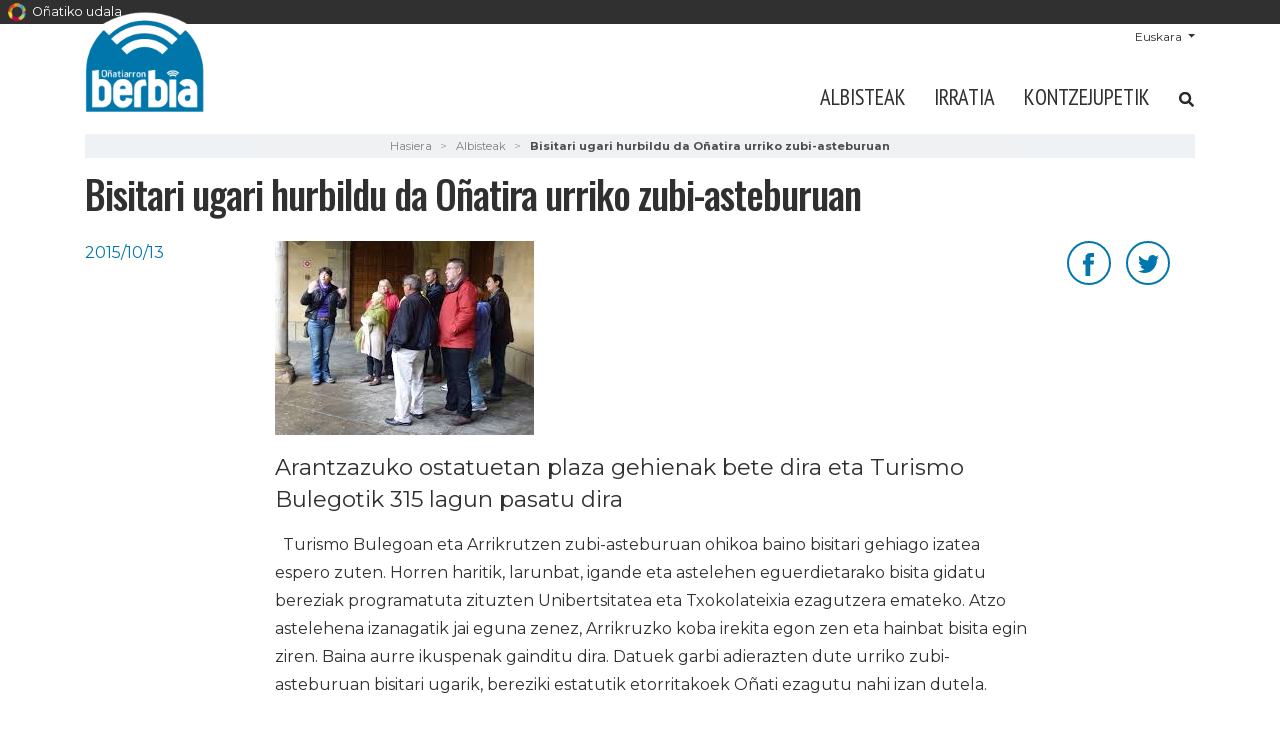

--- FILE ---
content_type: text/html;charset=utf-8
request_url: https://www.xn--oati-gqa.eus/eu/berbia/albisteak/bisitari-ugari-hurbildu-da-onatira-urriko-zubi-asteburuan
body_size: 10405
content:
<!DOCTYPE html>
<html xmlns="http://www.w3.org/1999/xhtml" lang="eu" xml:lang="eu">

<head><meta http-equiv="Content-Type" content="text/html; charset=UTF-8" />
  <!-- Required meta tags -->
  <script id="Cookiebot" src="https://consent.cookiebot.com/uc.js" data-cbid="54d7f49d-fd5b-451b-b5f8-a716204faf84" data-blockingmode="auto" type="text/javascript" data-culture="eu"></script>

  <meta charset="utf-8" />
  <meta name="viewport" content="width=device-width, initial-scale=1, shrink-to-fit=no" />


  <link rel="apple-touch-icon" sizes="57x57" href="/++theme++oinati-theme/img/favicon/apple-icon-57x57.png" />
  <link rel="apple-touch-icon" sizes="60x60" href="/++theme++oinati-theme/img/favicon/apple-icon-60x60.png" />
  <link rel="apple-touch-icon" sizes="72x72" href="/++theme++oinati-theme/img/favicon/apple-icon-72x72.png" />
  <link rel="apple-touch-icon" sizes="76x76" href="/++theme++oinati-theme/img/favicon/apple-icon-76x76.png" />
  <link rel="apple-touch-icon" sizes="114x114" href="/++theme++oinati-theme/img/favicon/apple-icon-114x114.png" />
  <link rel="apple-touch-icon" sizes="120x120" href="/++theme++oinati-theme/img/favicon/apple-icon-120x120.png" />
  <link rel="apple-touch-icon" sizes="144x144" href="/++theme++oinati-theme/img/favicon/apple-icon-144x144.png" />
  <link rel="apple-touch-icon" sizes="152x152" href="/++theme++oinati-theme/img/favicon/apple-icon-152x152.png" />
  <link rel="apple-touch-icon" sizes="180x180" href="/++theme++oinati-theme/img/favicon/apple-icon-180x180.png" />
  <link rel="icon" type="image/png" sizes="192x192" href="/++theme++oinati-theme/img/favicon/android-icon-192x192.png" />
  <link rel="icon" type="image/png" sizes="32x32" href="/++theme++oinati-theme/img/favicon/favicon-32x32.png" />
  <link rel="icon" type="image/png" sizes="96x96" href="/++theme++oinati-theme/img/favicon/favicon-96x96.png" />
  <link rel="icon" type="image/png" sizes="16x16" href="/++theme++oinati-theme/img/favicon/favicon-16x16.png" />
  <link rel="manifest" href="/++theme++oinati-theme/img/favicon/manifest.json" />
  <meta name="msapplication-TileColor" content="#ffffff" />
  <meta name="msapplication-TileImage" content="/ms-icon-144x144.png" />
  <meta name="theme-color" content="#ffffff" />

  <link rel="preconnect" href="https://fonts.gstatic.com" crossorigin="" />
  <link href="https://fonts.googleapis.com/css2?family=PT+Sans+Narrow:wght@400;700&amp;display=swap" rel="preload" as="style" />
  <link href="https://fonts.googleapis.com/css2?family=PT+Sans+Narrow:wght@400;700&amp;display=swap" rel="stylesheet" />
  <link href="https://fonts.googleapis.com/css2?family=PT+Sans:ital,wght@0,400;0,700;1,400;1,700&amp;display=swap" rel="preload" as="style" />
  <link href="https://fonts.googleapis.com/css2?family=PT+Sans:ital,wght@0,400;0,700;1,400;1,700&amp;display=swap" rel="stylesheet" />
  <link href="https://fonts.googleapis.com/css2?family=Lora&amp;display=swap" rel="preload" as="style" />
  <link href="https://fonts.googleapis.com/css2?family=Lora&amp;display=swap" rel="stylesheet" />
  <link href="https://fonts.googleapis.com/css2?family=Oswald:wght@300;400;500;600;700&amp;display=swap" rel="preload" as="style" />
  <link href="https://fonts.googleapis.com/css2?family=Oswald:wght@300;400;500;600;700&amp;display=swap" rel="stylesheet" />
  <link href="https://fonts.googleapis.com/css2?family=Montserrat:wght@300;400;500;600;700&amp;display=swap" rel="preload" as="style" />
  <link href="https://fonts.googleapis.com/css2?family=Montserrat:wght@300;400;500;600;700&amp;display=swap" rel="stylesheet" />
  <!--Roboto eta Alegreya Emakumeen etxerako-->
  <link href="https://fonts.googleapis.com/css2?family=Alegreya:ital,wght@0,400..900;1,400..900&amp;family=Roboto:ital,wght@0,100;0,300;0,400;0,500;0,700;0,900;1,100;1,300;1,400;1,500;1,700;1,900&amp;display=swap" rel="stylesheet" />

  <link rel="stylesheet" href="https://use.fontawesome.com/releases/v5.3.1/css/all.css" integrity="sha384-mzrmE5qonljUremFsqc01SB46JvROS7bZs1IO2EmfFsd15uHvIt+Y8vEf7N7fWAU" crossorigin="anonymous" />
  <link rel="stylesheet" href="/++theme++oinati-theme/css/app.css?v=69305sfsdsseded12sswggfedf2f07b" />
  <link rel="stylesheet" href="/++theme++oinati-theme/css/aurrekontuakplone.css?v=1393052eb8s4a1b45f04cced14d876311sdf5445fa67b" />
  <link rel="stylesheet" href="/++theme++oinati-theme/css/botazioa.css?v=139305sdf2eb8876sdse3115445fa67b" />
  <title>Bisitari ugari hurbildu da Oñatira urriko zubi-asteburuan — Berbia</title><title></title>


<meta name="twitter:card" content="summary" /><meta property="og:site_name" content="Oñatiko Udala" /><meta property="og:title" content="Bisitari ugari hurbildu da Oñatira urriko zubi-asteburuan" /><meta property="og:type" content="website" /><meta property="og:description" content="Arantzazuko ostatuetan plaza gehienak bete dira eta Turismo Bulegotik 315 lagun pasatu dira" /><meta property="og:url" content="https://www.xn--oati-gqa.eus/eu/berbia/albisteak/bisitari-ugari-hurbildu-da-onatira-urriko-zubi-asteburuan" /><meta property="og:image" content="https://www.xn--oati-gqa.eus/eu/berbia/albisteak/bisitari-ugari-hurbildu-da-onatira-urriko-zubi-asteburuan/@@download/image/turistak.png" /><meta property="og:image:type" content="image/png" /><meta name="description" content="Arantzazuko ostatuetan plaza gehienak bete dira eta Turismo Bulegotik 315 lagun pasatu dira" /><meta name="DC.description" content="Arantzazuko ostatuetan plaza gehienak bete dira eta Turismo Bulegotik 315 lagun pasatu dira" /><meta name="DC.date.created" content="2020-09-04T17:16:46+01:00" /><meta name="DC.date.modified" content="2021-02-15T11:03:09+01:00" /><meta name="DC.type" content="Albistea" /><meta name="DC.format" content="text/plain" /><meta name="DC.language" content="eu" /><meta name="DC.date.valid_range" content="2015/10/13 - " /><meta name="viewport" content="width=device-width, initial-scale=1" /><meta name="generator" content="Plone - http://plone.com" /><link rel="search" href="https://www.xn--oati-gqa.eus/@@search" title="Bilatu webgunean" /><link rel="canonical" href="https://www.xn--oati-gqa.eus/eu/berbia/albisteak/bisitari-ugari-hurbildu-da-onatira-urriko-zubi-asteburuan" /></head>

<body id="visual-portal-wrapper" class="frontend icons-on issubsite portaltype-news-item section-albisteak site-berbia subsection-bisitari-ugari-hurbildu-da-onatira-urriko-zubi-asteburuan subsite-berbia template-newsitem_view thumbs-on userrole-anonymous viewpermission-view" dir="ltr" data-base-url="https://www.xn--oati-gqa.eus/eu/berbia/albisteak/bisitari-ugari-hurbildu-da-onatira-urriko-zubi-asteburuan" data-view-url="https://www.xn--oati-gqa.eus/eu/berbia/albisteak/bisitari-ugari-hurbildu-da-onatira-urriko-zubi-asteburuan" data-portal-url="https://www.xn--oati-gqa.eus" data-i18ncatalogurl="https://www.xn--oati-gqa.eus/plonejsi18n" data-pat-plone-modal="{&quot;actionOptions&quot;: {&quot;displayInModal&quot;: false}}" data-pat-pickadate="{&quot;date&quot;: {&quot;selectYears&quot;: 200}, &quot;time&quot;: {&quot;interval&quot;: 5 } }"><div id="top-microsite"><a href="/eu"><img src="/++theme++oinati-theme/img/favicon.png" /> Oñatiko udala</a></div><div class="header-wrapper">
    <header id="headersubsite" class="container">
      <div class="d-lg-flex justify-content-between">

        <div id="logo" class="d-none d-lg-block">
          <a href="https://www.xn--oati-gqa.eus/eu/berbia">
            <img src="https://www.xn--oati-gqa.eus/eu/berbia/@@images/2b56302c-84bd-40a8-9f85-465dafba26ea.png" alt="Berbia logoa" />
          </a>
        </div>
        <div class="text-right">
          <div id="languageselector" class="align-self-center text-right d-none d-lg-block">
  <div class="dropdown">
    
      
        
          <a class="dropdown-toggle" href="#" role="button" id="dropdownMenuLink" data-toggle="dropdown" aria-haspopup="true" aria-expanded="false">
            Euskara
          </a>
        
        
        
      
    
      
        
        
        
      
    
    <div class="dropdown-menu" aria-labelledby="dropdownMenuLink" x-placement="bottom-start" style="&#10;        position: absolute;&#10;        transform: translate3d(1063px, 37px, 0px);&#10;        top: 0px;&#10;        left: 0px;&#10;        will-change: transform;&#10;      ">
      
        
      
        
          <a class="dropdown-item" href="https://www.xn--oati-gqa.eus/@@multilingual-selector/a89a7ffba0504489b9dd7d6fbfe738bf/es?set_language=es" title="Español">Español</a>
        
      
    </div>
  </div>
</div>
          <nav id="mainmenu" class="navbar navbar-expand-lg p-0 mt-lg-4 position-static">
    <a class="navbar-brand d-lg-none" href="https://www.xn--oati-gqa.eus/eu/berbia">
        <img src="https://www.xn--oati-gqa.eus/eu/berbia/@@images/2b56302c-84bd-40a8-9f85-465dafba26ea.png" />
    </a>
    <button class="navbar-toggler" type="button" data-toggle="collapse" data-target="#navbarSupportedContent" aria-controls="navbarSupportedContent" aria-expanded="false" aria-label="Toggle navigation">
        <span class="navbar-toggler-icon">
            <img src="/++theme++oinati-theme/img/i_menu.svg" />
        </span>
    </button>

    <div class="collapse navbar-collapse" id="navbarSupportedContent">
        <ul class="navbar-nav mr-auto text-left">
            
                <li class="nav-item">
                    <a class="nav-link text-uppercase" href="https://www.xn--oati-gqa.eus/eu/berbia/albisteak">Albisteak</a>
                </li>
                
            
                <li class="nav-item">
                    <a class="nav-link text-uppercase" href="https://www.xn--oati-gqa.eus/eu/berbia/irratia">Irratia</a>
                </li>
                
            
                <li class="nav-item">
                    <a class="nav-link text-uppercase" href="https://www.xn--oati-gqa.eus/eu/berbia/kontzejupetik-aldizkaria">Kontzejupetik</a>
                </li>
                
            

            <li class="nav-item nav-search-link">
                <a class="nav-link text-uppercase" href="https://www.xn--oati-gqa.eus/eu/berbia/@@search">
                    <svg width="16" height="16" viewbox="0 0 16 16" fill="none" xmlns="http://www.w3.org/2000/svg">
                        <path d="M14.7949 13.8535C15.0586 14.1465 15.0586 14.5859 14.7656 14.8496L13.9453 15.6699C13.6816 15.9629 13.2422 15.9629 12.9492 15.6699L10.0488 12.7695C9.90234 12.623 9.84375 12.4473 9.84375 12.2715V11.7734C8.78906 12.5938 7.5 13.0625 6.09375 13.0625C2.72461 13.0625 0 10.3379 0 6.96875C0 3.62891 2.72461 0.875 6.09375 0.875C9.43359 0.875 12.1875 3.62891 12.1875 6.96875C12.1875 8.4043 11.6895 9.69336 10.8984 10.7188H11.3672C11.543 10.7188 11.7188 10.8066 11.8652 10.9238L14.7949 13.8535ZM6.09375 10.7188C8.14453 10.7188 9.84375 9.04883 9.84375 6.96875C9.84375 4.91797 8.14453 3.21875 6.09375 3.21875C4.01367 3.21875 2.34375 4.91797 2.34375 6.96875C2.34375 9.04883 4.01367 10.7188 6.09375 10.7188Z" fill="#333333"></path>
                        <path d="M14.7949 13.8535C15.0586 14.1465 15.0586 14.5859 14.7656 14.8496L13.9453 15.6699C13.6816 15.9629 13.2422 15.9629 12.9492 15.6699L10.0488 12.7695C9.90234 12.623 9.84375 12.4473 9.84375 12.2715V11.7734C8.78906 12.5938 7.5 13.0625 6.09375 13.0625C2.72461 13.0625 0 10.3379 0 6.96875C0 3.62891 2.72461 0.875 6.09375 0.875C9.43359 0.875 12.1875 3.62891 12.1875 6.96875C12.1875 8.4043 11.6895 9.69336 10.8984 10.7188H11.3672C11.543 10.7188 11.7188 10.8066 11.8652 10.9238L14.7949 13.8535ZM6.09375 10.7188C8.14453 10.7188 9.84375 9.04883 9.84375 6.96875C9.84375 4.91797 8.14453 3.21875 6.09375 3.21875C4.01367 3.21875 2.34375 4.91797 2.34375 6.96875C2.34375 9.04883 4.01367 10.7188 6.09375 10.7188Z" fill="black" fill-opacity="0.2"></path>
                    </svg>
                </a>
            </li>

            <li class="nav-item dropdown d-lg-none mobile-language">
                
                    <a class="nav-link text-uppercase dropdown-toggle" href="#" id="navbarDropdownLanguage" role="button" data-toggle="dropdown" aria-haspopup="true" aria-expanded="false">Euskara</a>
                
                    
                

                <div class="dropdown-menu" aria-labelledby="navbarDropdownLanguage">
                    
                        
                    
                        <a class="dropdown-item" title="Español" href="https://www.xn--oati-gqa.eus/@@multilingual-selector/a89a7ffba0504489b9dd7d6fbfe738bf/es?set_language=es">Español</a>
                    
                </div>
            </li>
        </ul>
    </div>
</nav>
        </div>


      </div>
    </header>
  </div><div id="portal-breadcrumbs" class="d-none d-sm-block small">
    <div class="container">
      <ol aria-labelledby="breadcrumbs-you-are-here" class="breadcrumb">
        <li id="breadcrumbs-home" class="breadcrumb-item">
          <a href="https://www.xn--oati-gqa.eus/eu/berbia">Hasiera</a>
        </li>
        <li class="breadcrumb-item" id="breadcrumbs-1">
          
            <a href="https://www.xn--oati-gqa.eus/eu/berbia/albisteak">Albisteak</a>
            
          
        </li>
        <li class="breadcrumb-item" id="breadcrumbs-2">
          
            
            <span id="breadcrumbs-current">Bisitari ugari hurbildu da Oñatira urriko zubi-asteburuan</span>
          
        </li>
      </ol>
    </div>
  </div><div id="global_statusmessage" class="container">
      
      <div>
      </div>
    </div><main id="content">
        <div class="container">
            <header id="header-container" class="row">
                <div class="col-sm-12">
                    
                    <h1 class="documentFirstHeading">Bisitari ugari hurbildu da Oñatira urriko zubi-asteburuan</h1>
                </div>
            </header>
            <div id="column-content">
                <div class="row">
                    <div class="col-sm-2">
                        <span class="documentPublished">2015/10/13</span>
                    </div>
                    <div class="col-sm-10">
                        <div id="news-container">
                            <div class="row">
                                <div class="col-sm-10">
                                   <section id="content-core" class="mb-lg-5">
                                        <div class="newsImageContainer mb-3">
                                            
                                            <picture>
                                              <source media="(min-width: 768px)" srcset="https://www.xn--oati-gqa.eus/eu/berbia/albisteak/bisitari-ugari-hurbildu-da-onatira-urriko-zubi-asteburuan/@@images/dbe0a228-d56e-4892-a3be-df3b920243d2.png"></source>
                                              <source media="(min-width: 320px)" srcset="https://www.xn--oati-gqa.eus/eu/berbia/albisteak/bisitari-ugari-hurbildu-da-onatira-urriko-zubi-asteburuan/@@images/85fc4fd3-8fc7-45d5-92bd-5f08bb7f5e65.png"></source>
                                              <img alt="Card image cap" src="https://www.xn--oati-gqa.eus/eu/berbia/albisteak/bisitari-ugari-hurbildu-da-onatira-urriko-zubi-asteburuan/@@images/dbe0a228-d56e-4892-a3be-df3b920243d2.png" />
                                            </picture>
                                          </div>
                                        <div class="documentDescription description mb-3">Arantzazuko ostatuetan plaza gehienak bete dira eta Turismo Bulegotik 315 lagun pasatu dira</div>
                                        <div id="parent-fieldname-text" class=""><p>  Turismo Bulegoan eta Arrikrutzen zubi-asteburuan ohikoa baino bisitari gehiago izatea espero zuten. Horren haritik, larunbat, igande eta astelehen eguerdietarako bisita gidatu bereziak programatuta zituzten Unibertsitatea eta Txokolateixia ezagutzera emateko. Atzo astelehena izanagatik jai eguna zenez, Arrikruzko koba irekita egon zen eta hainbat bisita egin ziren. Baina aurre ikuspenak gainditu dira. Datuek garbi adierazten dute urriko zubi- asteburuan bisitari ugarik, bereziki estatutik etorritakoek Oñati ezagutu nahi izan dutela.</p>
<p>  Hiru egunetan, 315 bisitari izan dituzte Turismo Bulegoan eta erdiek baino gehiagok, 176k, bisita gidatuak egin dituzte, batzuk, aurrez programatuta zeudenetan parte hartuz, beste batzuek, taldeko bisita bereziak kontratatuz.<br />Gehienak hurbileko bisitariak zirela pentsa badaiteke ere, estatutik etorritakoak eta bereziki Madrildik etorritakoak izan dira ugarienak. 112 euskal herritarrak izan dira eta 162 estatutik etorritakoak. Atzerritarrak ere hurbildu dira asteburuan Oñatira, 41 hain zuzen ere, eta horien artean, gehienak, belgikarrak. Hauek, talde bisita egin zuten domeka arratsaldean.</p>
<p>  Arrikrutzen ere, bereziki larunbat eta domekako bisitak bete ziren baina atzo ere, astelehena izanagatik koba irekita zegoenez, hainbat lagunek 53. galeria ezagutzeko aukera probestu zuen. Gogoratu, bihar ere bisitari bereziak hartuko dituela Arrikrutzek. Zuri-gorrien peñak 10. urteurrena betetzen duela eta Athleticeko hainbat jokalari, jokalari-ohi eta zuzendaritzako kide Arrikrutzeko lehoia ikustera gonbidatu baitituzte. Arratsaldeko 18.30tan hasiko den ekitaldian parte hartzeko aurrez erreserba egin behar da, 943.082000 Arrikurtzeko telefonora deituz.</p>
<p>  Urriko zubi-asteburuan Oñatira hurbildu diren bisitarietako zenbaitek ostatua herrian hartu dute. Bereziki zapatu eta domekan, Arantzazuko plaza gehienak beteta egon direla adierazi digute turismo arduradunek.</p>
<p></p>
<p><span class="discreet">Iturria: Oñati Irratia</span></p></div>
                                    </section>
                                </div>
                                <div class="col-sm-2 d-none d-sm-block">
                                    <ul class="share list-unstyled" data-spy="affix">
                                        <li class="mb-3">
                                          <a class="addthis_button_facebook at300b" target="_blank" title="Send to Facebook" href="http://www.facebook.com/sharer.php?u=https://www.xn--oati-gqa.eus/eu/berbia/albisteak/bisitari-ugari-hurbildu-da-onatira-urriko-zubi-asteburuan">
                                            <img src="/++theme++oinati-theme/img/facebook_color.svg" />
                                          </a>
                                        </li>
                                        <li>
                                          <a class="addthis_button_twitter at300b" target="_blank" title="Send to Twitter" href="https://twitter.com/intent/tweet?text=Bisitari ugari hurbildu da Oñatira urriko zubi-asteburuan&#10;                                                https://www.xn--oati-gqa.eus/eu/berbia/albisteak/bisitari-ugari-hurbildu-da-onatira-urriko-zubi-asteburuan">
                                            <img src="/++theme++oinati-theme/img/twitter_color.svg" />
                                          </a>
                                        </li>
                                    </ul>
                                </div>
                            </div>
                        </div>
                    </div>
                </div>
            </div>
        </div>
        <section id="related-news" class="mb-5">
          <div class="container">
              
          <div class="row my-3">
              <div class="col-md-4">
                  <div class="news-card mb-5">
                      <div class="news-image mb-3">
                          <picture class="card-img-top">
                              <source media="(min-width: 320px)" srcset="https://www.xn--oati-gqa.eus/eu/berbia/albisteak/foru-aldundiko-kontseilu-ibiltaria-onatin-burutu-zen-atzo/@@images/bba2cfef-cf0a-4b1d-9d61-fd0fd556f9c5.jpeg"></source>
                              <img alt="Foru Aldundiko Kontseilu ibiltaria Oñatin burutu zen atzo" src="https://www.xn--oati-gqa.eus/eu/berbia/albisteak/foru-aldundiko-kontseilu-ibiltaria-onatin-burutu-zen-atzo/@@images/bba2cfef-cf0a-4b1d-9d61-fd0fd556f9c5.jpeg" title="Foru Aldundiko Kontseilu ibiltaria Oñatin burutu zen atzo" />
                          </picture>
                          
                      </div>
                          <span class="news-date">2026/01/14</span>
                          <h4 class="news-title"><a href="https://www.xn--oati-gqa.eus/eu/berbia/albisteak/foru-aldundiko-kontseilu-ibiltaria-onatin-burutu-zen-atzo">Foru Aldundiko Kontseilu ibiltaria Oñatin burutu zen atzo</a></h4>
                  </div>
              </div>
              <div class="col-md-4">
                  <div class="news-card mb-5">
                      <div class="news-image mb-3">
                          <picture class="card-img-top">
                              <source media="(min-width: 320px)" srcset="https://www.xn--oati-gqa.eus/eu/berbia/albisteak/1-8-milioi-euro-pasako-ekarpena-egingo-dio-onatiko-udalak-mankomunitateari-2026ko-aurrekontuari-aurre-egiteko/@@images/a5e9f50b-70ae-401b-9411-dd44e3b56a84.jpeg"></source>
                              <img alt="1,8 milioi euro pasako ekarpena egingo dio Oñatiko Udalak Mankomunitateari 2026ko aurrekontuari aurre egiteko" src="https://www.xn--oati-gqa.eus/eu/berbia/albisteak/1-8-milioi-euro-pasako-ekarpena-egingo-dio-onatiko-udalak-mankomunitateari-2026ko-aurrekontuari-aurre-egiteko/@@images/a5e9f50b-70ae-401b-9411-dd44e3b56a84.jpeg" title="1,8 milioi euro pasako ekarpena egingo dio Oñatiko Udalak Mankomunitateari 2026ko aurrekontuari aurre egiteko" />
                          </picture>
                          
                      </div>
                          <span class="news-date">2026/01/14</span>
                          <h4 class="news-title"><a href="https://www.xn--oati-gqa.eus/eu/berbia/albisteak/1-8-milioi-euro-pasako-ekarpena-egingo-dio-onatiko-udalak-mankomunitateari-2026ko-aurrekontuari-aurre-egiteko">1,8 milioi euro pasako ekarpena egingo dio Oñatiko Udalak Mankomunitateari 2026ko aurrekontuari aurre egiteko</a></h4>
                  </div>
              </div>
              <div class="col-md-4">
                  <div class="news-card mb-5">
                      <div class="news-image mb-3">
                          <picture class="card-img-top">
                              <source media="(min-width: 320px)" srcset="https://www.xn--oati-gqa.eus/eu/berbia/albisteak/zuzendaritza-goya-sarirako-hautagai-da-berriro-aitor-arregi-jose-mari-goenagarekin-batera/@@images/8293616a-a311-456b-8fe4-4dc7def906ec.jpeg"></source>
                              <img alt="Goya sarirako hautagai da berriro Aitor Arregi, Jose Mari Goenagarekin batera" src="https://www.xn--oati-gqa.eus/eu/berbia/albisteak/zuzendaritza-goya-sarirako-hautagai-da-berriro-aitor-arregi-jose-mari-goenagarekin-batera/@@images/8293616a-a311-456b-8fe4-4dc7def906ec.jpeg" title="Goya sarirako hautagai da berriro Aitor Arregi, Jose Mari Goenagarekin batera" />
                          </picture>
                          
                      </div>
                          <span class="news-date">2026/01/14</span>
                          <h4 class="news-title"><a href="https://www.xn--oati-gqa.eus/eu/berbia/albisteak/zuzendaritza-goya-sarirako-hautagai-da-berriro-aitor-arregi-jose-mari-goenagarekin-batera">Goya sarirako hautagai da berriro Aitor Arregi, Jose Mari Goenagarekin batera</a></h4>
                  </div>
              </div>
          </div>
  
          </div>
      </section>
  
      <section id="boletin-harpidetza" class="mt-5">
          <div class="container d-flex justify-content-end">
              <div class="harpidetu text-center">
                  <img src="/++theme++oinati-theme/img/i_harpidetu.png" class="icon" />
                  <h3>Harpidetu boletinera</h3>
                  <p>Jaso emailez Oñatiko albisteak astean behin!</p>
                  <form action="//eus.us10.list-manage.com/subscribe/post?u=6aaecd90835ee7b087f471b51&amp;id=00d1434d7f" method="post" target="popupwindow" class="form validate">
                      <div class="form-group">
                          <input type="email" name="email" class="form-control" placeholder="Eposta" />
                          <button type="submit" value="Subscribe" class="btn btn-inverse">Harpidetu</button>
                      </div>
                  </form>
          </div>
      
    
  
        

        

<!--                 <metal:sub define-slot="sub" tal:content="nothing">
                   This slot is here for backwards compatibility only.
                   Don't use it in your custom templates.
                </metal:sub> -->
      </div>

      
      <footer>
        <div id="viewlet-below-content">


</div>
      </footer>
    </section></main><div class="d-sm-none navbar-fixed-bottom" id="mobile-share-wrapper" style="display: none;">
  <div class="container">
    <div class="row">
      <ul class="mobile-share">
        <li class="facebooklink">
          <a class="addthis_button_facebook at300b" target="_blank" title="Send to Facebook" href="https://www.facebook.com/sharer.php?u=https://www.xn--oati-gqa.eus/eu/berbia/albisteak/bisitari-ugari-hurbildu-da-onatira-urriko-zubi-asteburuan">
            <svg id="facebook_icon" height="40px" width="40px" enable-background="new 0 0 48 48" version="1.1" viewbox="0 0 48 48" xml:space="preserve" xmlns="http://www.w3.org/2000/svg" xmlns:xlink="http://www.w3.org/1999/xlink">
              <path d="M29.9,19.5h-4v-2.6c0-1,0.7-1.2,1.1-1.2c0.5,0,2.8,0,2.8,0v-4.4l-3.9,0c-4.4,0-5.3,3.3-5.3,5.3v2.9h-2.5V24  h2.5c0,5.8,0,12.7,0,12.7h5.3c0,0,0-7,0-12.7h3.6L29.9,19.5z" fill="#FFFFFF"></path>
            </svg>
          </a>
        </li>
        <li class="twitterlink">
          <a class="addthis_button_twitter at300b" target="_blank" title="Send to Twitter" href="https://twitter.com/intent/tweet?text=Bisitari ugari hurbildu da Oñatira urriko zubi-asteburuan https://www.xn--oati-gqa.eus/eu/berbia/albisteak/bisitari-ugari-hurbildu-da-onatira-urriko-zubi-asteburuan">
            <svg id="twitter_icon" height="40px" width="40px" version="1.1" viewbox="0 0 112.197 112.197" xml:space="preserve" xmlns="http://www.w3.org/2000/svg" xmlns:xlink="http://www.w3.org/1999/xlink">
              <path d="M90.461,40.316c-2.404,1.066-4.99,1.787-7.702,2.109c2.769-1.659,4.894-4.284,5.897-7.417    c-2.591,1.537-5.462,2.652-8.515,3.253c-2.446-2.605-5.931-4.233-9.79-4.233c-7.404,0-13.409,6.005-13.409,13.409    c0,1.051,0.119,2.074,0.349,3.056c-11.144-0.559-21.025-5.897-27.639-14.012c-1.154,1.98-1.816,4.285-1.816,6.742    c0,4.651,2.369,8.757,5.965,11.161c-2.197-0.069-4.266-0.672-6.073-1.679c-0.001,0.057-0.001,0.114-0.001,0.17    c0,6.497,4.624,11.916,10.757,13.147c-1.124,0.308-2.311,0.471-3.532,0.471c-0.866,0-1.705-0.083-2.523-0.239    c1.706,5.326,6.657,9.203,12.526,9.312c-4.59,3.597-10.371,5.74-16.655,5.74c-1.08,0-2.15-0.063-3.197-0.188    c5.931,3.806,12.981,6.025,20.553,6.025c24.664,0,38.152-20.432,38.152-38.153c0-0.581-0.013-1.16-0.039-1.734    C86.391,45.366,88.664,43.005,90.461,40.316L90.461,40.316z" style="fill: #f1f2f2;"></path>
            </svg>
          </a>
        </li>
        <li class="whatsapplink">
          <a class="addthis_button_whatsapp at300b" href="whatsapp://send?text=Bisitari ugari hurbildu da Oñatira urriko zubi-asteburuan-https://www.xn--oati-gqa.eus/eu/berbia/albisteak/bisitari-ugari-hurbildu-da-onatira-urriko-zubi-asteburuan">
            <svg id="whatsapp_icon" height="40px" width="40px" version="1.1" viewbox="0 0 60 60" xmlns="http://www.w3.org/2000/svg" xmlns:sketch="http://www.bohemiancoding.com/sketch/ns" xmlns:xlink="http://www.w3.org/1999/xlink">
              <title></title>
              <defs></defs>
              <path d="M30.0712615,46.2210462 C27.2108308,46.2210462 24.5235692,45.4899692 22.1856,44.2068923 L13.1538462,47.0769231 L16.0980923,38.3918769 C14.6130462,35.9523692 13.7575385,33.0915692 13.7575385,30.0336 C13.7575385,21.0934154 21.0612923,13.8461538 30.0716308,13.8461538 C39.0808615,13.8461538 46.3846154,21.0934154 46.3846154,30.0336 C46.3846154,38.9737846 39.0812308,46.2210462 30.0712615,46.2210462 Z M30.0712615,16.4241231 C22.5079385,16.4241231 16.3558154,22.5293538 16.3558154,30.0336 C16.3558154,33.0114462 17.3265231,35.7692308 18.9681231,38.0130462 L17.2548923,43.0670769 L22.5252923,41.3918769 C24.6912,42.8137846 27.2854154,43.6430769 30.0712615,43.6430769 C37.6334769,43.6430769 43.7867077,37.5382154 43.7867077,30.0339692 C43.7867077,22.5297231 37.6334769,16.4241231 30.0712615,16.4241231 L30.0712615,16.4241231 Z M38.3088,33.7617231 C38.2083692,33.5966769 37.9417846,33.4969846 37.5426462,33.2987077 C37.1424,33.1004308 35.1758769,32.1400615 34.8099692,32.0082462 C34.4429538,31.8760615 34.176,31.8092308 33.9097846,32.2065231 C33.6435692,32.6038154 32.8770462,33.4969846 32.6433231,33.7617231 C32.4099692,34.0268308 32.1769846,34.0600615 31.7771077,33.8614154 C31.3776,33.6631385 30.0889846,33.2440615 28.5611077,31.8923077 C27.3725538,30.8407385 26.5698462,29.5425231 26.3368615,29.1448615 C26.1035077,28.7479385 26.3121231,28.5334154 26.5122462,28.3358769 C26.6920615,28.1579077 26.9121231,27.8724923 27.1122462,27.6409846 C27.3123692,27.4091077 27.3788308,27.2440615 27.5117538,26.9789538 C27.6454154,26.7142154 27.5785846,26.4827077 27.4785231,26.2836923 C27.3784615,26.0854154 26.5783385,24.1329231 26.2452923,23.3383385 C25.9122462,22.5444923 25.5795692,22.6766769 25.3458462,22.6766769 C25.1124923,22.6766769 24.8459077,22.6434462 24.5793231,22.6434462 C24.3127385,22.6434462 23.8792615,22.7427692 23.5126154,23.1396923 C23.1463385,23.5369846 22.1136,24.4969846 22.1136,26.4491077 C22.1136,28.4016 23.5458462,30.288 23.7463385,30.5523692 C23.9460923,30.8167385 26.5118769,34.9536 30.5767385,36.5424 C34.6430769,38.1308308 34.6430769,37.6009846 35.3763692,37.5348923 C36.1085538,37.4688 37.7412923,36.5752615 38.0754462,35.6488615 C38.4081231,34.7217231 38.4081231,33.9271385 38.3088,33.7617231 L38.3088,33.7617231 Z" fill="#FFFFFF"></path>
            </svg>
          </a>
        </li>
        <li class="telegramapplink">
          <a href="tg://msg?text=Bisitari ugari hurbildu da Oñatira urriko zubi-asteburuan https://www.xn--oati-gqa.eus/eu/berbia/albisteak/bisitari-ugari-hurbildu-da-onatira-urriko-zubi-asteburuan">
            <svg enable-background="new 0 0 100 100" height="40px" width="40px" id="Layer_1" version="1.1" viewbox="0 0 100 100" xml:space="preserve" xmlns="http://www.w3.org/2000/svg" xmlns:xlink="http://www.w3.org/1999/xlink">
              <g>
                <path clip-rule="evenodd" d="M51.474,60.754c-1.733,1.688-3.451,3.348-5.153,5.021   c-0.595,0.586-1.264,0.91-2.118,0.865c-0.583-0.031-0.909-0.287-1.088-0.84c-1.304-4.047-2.627-8.084-3.924-12.135   c-0.126-0.393-0.312-0.584-0.71-0.707c-3.072-0.938-6.138-1.898-9.199-2.871c-0.471-0.15-0.946-0.346-1.353-0.623   c-0.629-0.426-0.721-1.121-0.157-1.621c0.521-0.461,1.143-0.863,1.789-1.119c3.755-1.488,7.53-2.928,11.299-4.381   c9.565-3.693,19.13-7.383,28.696-11.076c1.819-0.703,3.217,0.287,3.028,2.254c-0.121,1.258-0.447,2.496-0.71,3.738   c-2.077,9.807-4.156,19.615-6.244,29.42c-0.496,2.328-2.131,2.936-4.047,1.523c-3.209-2.365-6.415-4.738-9.622-7.107   C51.808,60.984,51.649,60.877,51.474,60.754z M44.271,63.732c0.036-0.01,0.072-0.02,0.108-0.029   c0.02-0.092,0.049-0.182,0.057-0.273c0.206-2.223,0.424-4.445,0.603-6.672c0.04-0.496,0.21-0.848,0.583-1.182   c2.958-2.645,5.898-5.307,8.844-7.963c3.261-2.941,6.523-5.879,9.772-8.832c0.201-0.182,0.285-0.492,0.423-0.744   c-0.306-0.033-0.634-0.156-0.912-0.084c-0.379,0.098-0.738,0.318-1.076,0.531c-7.197,4.533-14.388,9.074-21.59,13.598   c-0.407,0.256-0.483,0.473-0.328,0.92c0.531,1.525,1.014,3.064,1.515,4.6C42.937,59.646,43.604,61.689,44.271,63.732z" fill="#FFFFFF" fill-rule="evenodd"></path>
              </g>
            </svg>
          </a>
        </li>
      </ul>
    </div>
  </div>
</div><footer id="mainfooter" class="bg-secondary py-4">
    <div class="container d-flex flex-column flex-sm-row justify-content-sm-between">

      <div class="footer-info">
    
        <p class="text-white m-0">
            <strong>Oñatiko Udala</strong><br />
            Foruen Enparantza, 1 <br />
            20560 Oñati<br />
            <span class="d-none d-sm-block">Tel: 943 78 04 11</span>
            <a href="tel://943780411" class="d-sm-none text-white">Tel: 943 78 04 11</a>
        </p>
    
    
</div>

      <div class="d-flex flex-column justify-content-between align-items-sm-end">
        <div class="social-links my-3 m-md-0">
    
</div>
        <ul id="portal-siteactions" class="list-inline site-actions m-0">

    <li class="list-inline-item" id="siteaction-sitemap"><a href="https://www.xn--oati-gqa.eus/eu/berbia/sitemap" class="text-white" title="Web mapa">Web mapa</a></li>
    <li class="list-inline-item" id="siteaction-accessibility"><a href="https://www.xn--oati-gqa.eus/eu/berbia/accessibility-info" class="text-white" title="Irisgarritasuna">Irisgarritasuna</a></li>
    <li class="list-inline-item" id="siteaction-copy_of_contact"><a href="https://www.xn--oati-gqa.eus/eu/berbia/lege-oharra" class="text-white" title="Lege oharra">Lege oharra</a></li>
    <li class="list-inline-item" id="siteaction-copy3_of_contact"><a href="https://www.xn--oati-gqa.eus/eu/berbia/cookie-politika" class="text-white" title="Cookie politika">Cookie politika</a></li>
    <li class="list-inline-item" id="siteaction-copy5_of_contact"><a href="https://whistleblowersoftware.com/secure/barneinformaziosistema" class="text-white" title="Barruko informazio kanala">Barruko informazio kanala</a></li>
</ul>
      </div>
    </div>
  </footer><div id="footer-javascript">
    <!-- Optional JavaScript -->
    <!-- jQuery first, then Popper.js, then Bootstrap JS -->
    <script src="/++theme++oinati-theme/js/app.js?v=b4bfa7e2ef9ec63d95fb2adce96fc729"></script>
  <script type="text/javascript">  var _gaq = _gaq || [];  _gaq.push(['_setAccount', 'UA-264037-8']);  _gaq.push(['_trackPageview']);  (function() {    var ga = document.createElement('script'); ga.type = 'text/javascript'; ga.async = true;    ga.src = ('https:' == document.location.protocol ? 'https://ssl' : 'http://www') + '.google-analytics.com/ga.js';    var s = document.getElementsByTagName('script')[0]; s.parentNode.insertBefore(ga, s);  })();</script>


<!-- Google tag (gtag.js) -->
<script async="" src="https://www.googletagmanager.com/gtag/js?id=G-FX63K35SHY"></script>
<script>
  window.dataLayer = window.dataLayer || [];
  function gtag(){dataLayer.push(arguments);}
  gtag('js', new Date());

  gtag('config', 'G-FX63K35SHY');
</script></div></body>

</html>

--- FILE ---
content_type: text/css; charset=utf-8
request_url: https://www.xn--oati-gqa.eus/++theme++oinati-theme/css/app.css?v=69305sfsdsseded12sswggfedf2f07b
body_size: 42729
content:
@charset "UTF-8";.subsite-partaidetzazko-aurrekontuak #logo{max-width:100%;width:22rem;margin-top:.5em}.subsite-partaidetzazko-aurrekontuak #mainmenu .nav-link{margin-left:1.3rem;font-size:1.3rem}@media (max-width:1200px){.subsite-partaidetzazko-aurrekontuak #logo{width:18rem}.subsite-partaidetzazko-aurrekontuak #mainmenu .nav-link{font-size:1.2rem;margin-left:1.1rem}}.subsite-partaidetzazko-aurrekontuak h1{letter-spacing:0;margin:1rem 0}.subsite-partaidetzazko-aurrekontuak .breadcrumb{align-items:left;justify-content:left}.subsite-partaidetzazko-aurrekontuak header .navbar li a::before{background:#eb5d15 none repeat scroll 0 0}.subsite-partaidetzazko-aurrekontuak #mainmenu .nav-link:hover,.subsite-partaidetzazko-aurrekontuak .navbar li a:active::before,.subsite-partaidetzazko-aurrekontuak .navbar li a:focus::before,.subsite-partaidetzazko-aurrekontuak .navbar li a:hover::before,.subsite-partaidetzazko-aurrekontuak header .navbar li a:hover{color:#eb5d15}.subsite-partaidetzazko-aurrekontuak #mainmenu .navbar-nav .active>.nav-link{border-bottom:none;color:#eb5d15}.subsite-partaidetzazko-aurrekontuak h1,.subsite-partaidetzazko-aurrekontuak h2,.subsite-partaidetzazko-aurrekontuak h3{color:#eb5d15;font-family:arial}.subsite-partaidetzazko-aurrekontuak h2{font-size:2rem;font-weight:400}.subsite-partaidetzazko-aurrekontuak #aurkezpena h2{margin:0}.subsite-partaidetzazko-aurrekontuak #aurkezpena h3{font-size:60px;font-weight:400;margin:0 0 30px 0}.subsite-partaidetzazko-aurrekontuak #prozesuaren-urratsak{margin:3em 0;border-top:5px solid #eb5d15;border-bottom:5px solid #eb5d15;padding:5px 0 1em 0}.subsite-partaidetzazko-aurrekontuak #prozesuaren-urratsak h2{text-align:center;text-transform:uppercase;margin-bottom:1.5em;margin-top:0}.subsite-partaidetzazko-aurrekontuak .fasea1{opacity:.5}.subsite-partaidetzazko-aurrekontuak .fasea2{opacity:.5}.subsite-partaidetzazko-aurrekontuak .fasea3{opacity:.5}.subsite-partaidetzazko-aurrekontuak .fasea4{opacity:.5}.subsite-partaidetzazko-aurrekontuak #prozesuaren-urratsak a{text-decoration:none!important}.subsite-partaidetzazko-aurrekontuak .featured{background:#ede3d3}.subsite-partaidetzazko-aurrekontuak .fasea-number{font-size:60px;width:130px;height:130px;display:inline-block;text-align:center;line-height:95px;font-weight:700;color:transparent;text-indent:-160px}.subsite-partaidetzazko-aurrekontuak .fasea1 .fasea-number{background:url(../img/fase01_2023.png) no-repeat center;background-size:auto;background-size:130px auto}.subsite-partaidetzazko-aurrekontuak .fasea2 .fasea-number{background:url(../img/fase02_2023.png) no-repeat center;background-size:auto;background-size:130px auto}.subsite-partaidetzazko-aurrekontuak .fasea3 .fasea-number{background:url(../img/fase03_2023.png) no-repeat center;background-size:auto;background-size:130px auto}.subsite-partaidetzazko-aurrekontuak .fasea4 .fasea-number{background:url(../img/fase04_2023.png) no-repeat center;background-size:auto;background-size:120px auto}.subsite-partaidetzazko-aurrekontuak .fasea-number-title{font-size:28px;text-transform:uppercase;line-height:55px}.subsite-partaidetzazko-aurrekontuak .featured a h3{text-align:left;text-transform:uppercase;padding:15px;background:0 0!important;display:block;font-size:24px;font-weight:700}.subsite-partaidetzazko-aurrekontuak .featured a p{padding:15px;color:#333;font-weight:700}.subsite-partaidetzazko-aurrekontuak .fasea1.featured .fasea-number-title,.subsite-partaidetzazko-aurrekontuak .fasea1.featured a h3{color:#eb5d15!important}.subsite-partaidetzazko-aurrekontuak .fasea2.featured .fasea-number-title,.subsite-partaidetzazko-aurrekontuak .fasea2.featured a h3{color:#469685!important}.subsite-partaidetzazko-aurrekontuak .fasea3.featured .fasea-number-title,.subsite-partaidetzazko-aurrekontuak .fasea3.featured a h3{color:#f05734!important}.subsite-partaidetzazko-aurrekontuak .fasea4.featured .fasea-number-title,.subsite-partaidetzazko-aurrekontuak .fasea4.featured a h3{color:#83c854!important}.subsite-partaidetzazko-aurrekontuak .featured-model::before{background-color:#eb5d15}.subsite-partaidetzazko-aurrekontuak #content a{color:#eb5d15;text-decoration:underline}.subsite-partaidetzazko-aurrekontuak #content a:hover{color:#333}.subsite-partaidetzazko-aurrekontuak .table p{margin:0;line-height:120%}.subsite-partaidetzazko-aurrekontuak .table{font-size:.9em}@media (max-width:990px){.subsite-partaidetzazko-aurrekontuak .navbar-brand img{max-width:300px}}.subsite-partaidetzazko-aurrekontuak .fasea1{opacity:1}.subsite-partaidetzazko-aurrekontuak-2019 #logo{max-width:100%;width:22rem;margin-top:.5em}.subsite-partaidetzazko-aurrekontuak-2019 #mainmenu .nav-link{margin-left:1.3rem;font-size:1.3rem}@media (max-width:1200px){.subsite-partaidetzazko-aurrekontuak-2019 #logo{width:18rem}.subsite-partaidetzazko-aurrekontuak-2019 #mainmenu .nav-link{font-size:1.2rem;margin-left:1.1rem}}.subsite-partaidetzazko-aurrekontuak-2019 h1{letter-spacing:0;margin:1rem 0}.subsite-partaidetzazko-aurrekontuak-2019 .breadcrumb{align-items:left;justify-content:left}.subsite-partaidetzazko-aurrekontuak-2019 header .navbar li a::before{background:#eb5d15 none repeat scroll 0 0}.subsite-partaidetzazko-aurrekontuak-2019 #mainmenu .nav-link:hover,.subsite-partaidetzazko-aurrekontuak-2019 .navbar li a:active::before,.subsite-partaidetzazko-aurrekontuak-2019 .navbar li a:focus::before,.subsite-partaidetzazko-aurrekontuak-2019 .navbar li a:hover::before,.subsite-partaidetzazko-aurrekontuak-2019 header .navbar li a:hover{color:#eb5d15}.subsite-partaidetzazko-aurrekontuak-2019 #mainmenu .navbar-nav .active>.nav-link{border-bottom:none;color:#eb5d15}.subsite-partaidetzazko-aurrekontuak-2019 h1,.subsite-partaidetzazko-aurrekontuak-2019 h2,.subsite-partaidetzazko-aurrekontuak-2019 h3{color:#eb5d15;font-family:arial}.subsite-partaidetzazko-aurrekontuak-2019 h2{font-size:2rem;font-weight:400}.subsite-partaidetzazko-aurrekontuak-2019 #aurkezpena h2{margin:0}.subsite-partaidetzazko-aurrekontuak-2019 #aurkezpena h3{font-size:60px;font-weight:400;margin:0 0 30px 0}.subsite-partaidetzazko-aurrekontuak-2019 #prozesuaren-urratsak{margin:3em 0;border-top:5px solid #eb5d15;border-bottom:5px solid #eb5d15;padding:5px 0 1em 0}.subsite-partaidetzazko-aurrekontuak-2019 #prozesuaren-urratsak h2{text-align:center;text-transform:uppercase;margin-bottom:1.5em;margin-top:0}.subsite-partaidetzazko-aurrekontuak-2019 .fasea1{opacity:.5}.subsite-partaidetzazko-aurrekontuak-2019 .fasea2{opacity:.5}.subsite-partaidetzazko-aurrekontuak-2019 .fasea3{opacity:.5}.subsite-partaidetzazko-aurrekontuak-2019 .fasea4{opacity:.5}.subsite-partaidetzazko-aurrekontuak-2019 #prozesuaren-urratsak a{text-decoration:none!important}.subsite-partaidetzazko-aurrekontuak-2019 .featured{background:#ede3d3}.subsite-partaidetzazko-aurrekontuak-2019 .fasea-number{font-size:60px;width:130px;height:130px;display:inline-block;text-align:center;line-height:95px;font-weight:700;color:transparent;text-indent:-160px}.subsite-partaidetzazko-aurrekontuak-2019 .fasea1 .fasea-number{background:url(../img/fase01_2023.png) no-repeat center;background-size:auto;background-size:130px auto}.subsite-partaidetzazko-aurrekontuak-2019 .fasea2 .fasea-number{background:url(../img/fase02_2023.png) no-repeat center;background-size:auto;background-size:130px auto}.subsite-partaidetzazko-aurrekontuak-2019 .fasea3 .fasea-number{background:url(../img/fase03_2023.png) no-repeat center;background-size:auto;background-size:130px auto}.subsite-partaidetzazko-aurrekontuak-2019 .fasea4 .fasea-number{background:url(../img/fase04_2023.png) no-repeat center;background-size:auto;background-size:120px auto}.subsite-partaidetzazko-aurrekontuak-2019 .fasea-number-title{font-size:28px;text-transform:uppercase;line-height:55px}.subsite-partaidetzazko-aurrekontuak-2019 .featured a h3{text-align:left;text-transform:uppercase;padding:15px;background:0 0!important;display:block;font-size:24px;font-weight:700}.subsite-partaidetzazko-aurrekontuak-2019 .featured a p{padding:15px;color:#333;font-weight:700}.subsite-partaidetzazko-aurrekontuak-2019 .fasea1.featured .fasea-number-title,.subsite-partaidetzazko-aurrekontuak-2019 .fasea1.featured a h3{color:#eb5d15!important}.subsite-partaidetzazko-aurrekontuak-2019 .fasea2.featured .fasea-number-title,.subsite-partaidetzazko-aurrekontuak-2019 .fasea2.featured a h3{color:#469685!important}.subsite-partaidetzazko-aurrekontuak-2019 .fasea3.featured .fasea-number-title,.subsite-partaidetzazko-aurrekontuak-2019 .fasea3.featured a h3{color:#f05734!important}.subsite-partaidetzazko-aurrekontuak-2019 .fasea4.featured .fasea-number-title,.subsite-partaidetzazko-aurrekontuak-2019 .fasea4.featured a h3{color:#83c854!important}.subsite-partaidetzazko-aurrekontuak-2019 .featured-model::before{background-color:#eb5d15}.subsite-partaidetzazko-aurrekontuak-2019 #content a{color:#eb5d15;text-decoration:underline}.subsite-partaidetzazko-aurrekontuak-2019 #content a:hover{color:#333}.subsite-partaidetzazko-aurrekontuak-2019 .table p{margin:0;line-height:120%}.subsite-partaidetzazko-aurrekontuak-2019 .table{font-size:.9em}@media (max-width:990px){.subsite-partaidetzazko-aurrekontuak-2019 .navbar-brand img{max-width:300px}}.subsite-partaidetzazko-aurrekontuak-2023-2024 #logo{max-width:100%;width:22rem;margin-top:.5em}.subsite-partaidetzazko-aurrekontuak-2023-2024 #mainmenu .nav-link{margin-left:1.3rem;font-size:1.3rem}@media (max-width:1200px){.subsite-partaidetzazko-aurrekontuak-2023-2024 #logo{width:18rem}.subsite-partaidetzazko-aurrekontuak-2023-2024 #mainmenu .nav-link{font-size:1.2rem;margin-left:1.1rem}}.subsite-partaidetzazko-aurrekontuak-2023-2024 h1{letter-spacing:0;margin:1rem 0}.subsite-partaidetzazko-aurrekontuak-2023-2024 .breadcrumb{align-items:left;justify-content:left}.subsite-partaidetzazko-aurrekontuak-2023-2024 header .navbar li a::before{background:#aa1c88 none repeat scroll 0 0}.subsite-partaidetzazko-aurrekontuak-2023-2024 #mainmenu .nav-link:hover,.subsite-partaidetzazko-aurrekontuak-2023-2024 .navbar li a:active::before,.subsite-partaidetzazko-aurrekontuak-2023-2024 .navbar li a:focus::before,.subsite-partaidetzazko-aurrekontuak-2023-2024 .navbar li a:hover::before,.subsite-partaidetzazko-aurrekontuak-2023-2024 header .navbar li a:hover{color:#aa1c88}.subsite-partaidetzazko-aurrekontuak-2023-2024 #mainmenu .navbar-nav .active>.nav-link{border-bottom:none;color:#aa1c88}.subsite-partaidetzazko-aurrekontuak-2023-2024 h1,.subsite-partaidetzazko-aurrekontuak-2023-2024 h2,.subsite-partaidetzazko-aurrekontuak-2023-2024 h3{color:#aa1c88;font-family:arial}.subsite-partaidetzazko-aurrekontuak-2023-2024 h2{font-size:2rem;font-weight:400}.subsite-partaidetzazko-aurrekontuak-2023-2024 #aurkezpena h2{margin:0}.subsite-partaidetzazko-aurrekontuak-2023-2024 #aurkezpena h3{font-size:60px;font-weight:400;margin:0 0 30px 0}.subsite-partaidetzazko-aurrekontuak-2023-2024 #prozesuaren-urratsak{margin:3em 0;border-top:5px solid #aa1c88;border-bottom:5px solid #aa1c88;padding:5px 0 1em 0}.subsite-partaidetzazko-aurrekontuak-2023-2024 #prozesuaren-urratsak h2{text-align:center;text-transform:uppercase;margin-bottom:1.5em;margin-top:0}.subsite-partaidetzazko-aurrekontuak-2023-2024 .fasea1{opacity:.5}.subsite-partaidetzazko-aurrekontuak-2023-2024 .fasea2{opacity:.5}.subsite-partaidetzazko-aurrekontuak-2023-2024 .fasea3{opacity:.5}.subsite-partaidetzazko-aurrekontuak-2023-2024 .fasea4{opacity:.5}.subsite-partaidetzazko-aurrekontuak-2023-2024 #prozesuaren-urratsak a{text-decoration:none!important}.subsite-partaidetzazko-aurrekontuak-2023-2024 .featured{background:#ede3d3}.subsite-partaidetzazko-aurrekontuak-2023-2024 .fasea-number{font-size:60px;width:130px;height:130px;display:inline-block;text-align:center;line-height:95px;font-weight:700;color:transparent;text-indent:-160px}.subsite-partaidetzazko-aurrekontuak-2023-2024 .fasea1 .fasea-number{background:url(../img/fase01_2023.png) no-repeat center;background-size:auto;background-size:130px auto}.subsite-partaidetzazko-aurrekontuak-2023-2024 .fasea2 .fasea-number{background:url(../img/fase02_2023.png) no-repeat center;background-size:auto;background-size:130px auto}.subsite-partaidetzazko-aurrekontuak-2023-2024 .fasea3 .fasea-number{background:url(../img/fase03_2023.png) no-repeat center;background-size:auto;background-size:130px auto}.subsite-partaidetzazko-aurrekontuak-2023-2024 .fasea4 .fasea-number{background:url(../img/fase04_2023.png) no-repeat center;background-size:auto;background-size:120px auto}.subsite-partaidetzazko-aurrekontuak-2023-2024 .fasea-number-title{font-size:28px;text-transform:uppercase;line-height:55px}.subsite-partaidetzazko-aurrekontuak-2023-2024 .featured a h3{text-align:left;text-transform:uppercase;padding:15px;background:0 0!important;display:block;font-size:24px;font-weight:700}.subsite-partaidetzazko-aurrekontuak-2023-2024 .featured a p{padding:15px;color:#333;font-weight:700}.subsite-partaidetzazko-aurrekontuak-2023-2024 .fasea1.featured .fasea-number-title,.subsite-partaidetzazko-aurrekontuak-2023-2024 .fasea1.featured a h3{color:#aa1c88!important}.subsite-partaidetzazko-aurrekontuak-2023-2024 .fasea2.featured .fasea-number-title,.subsite-partaidetzazko-aurrekontuak-2023-2024 .fasea2.featured a h3{color:#469685!important}.subsite-partaidetzazko-aurrekontuak-2023-2024 .fasea3.featured .fasea-number-title,.subsite-partaidetzazko-aurrekontuak-2023-2024 .fasea3.featured a h3{color:#f05734!important}.subsite-partaidetzazko-aurrekontuak-2023-2024 .fasea4.featured .fasea-number-title,.subsite-partaidetzazko-aurrekontuak-2023-2024 .fasea4.featured a h3{color:#83c854!important}.subsite-partaidetzazko-aurrekontuak-2023-2024 .featured-model::before{background-color:#aa1c88}.subsite-partaidetzazko-aurrekontuak-2023-2024 #content a{color:#aa1c88;text-decoration:underline}.subsite-partaidetzazko-aurrekontuak-2023-2024 #content a:hover{color:#333}.subsite-partaidetzazko-aurrekontuak-2023-2024 .table p{margin:0;line-height:120%}.subsite-partaidetzazko-aurrekontuak-2023-2024 .table{font-size:.9em}@media (max-width:990px){.subsite-partaidetzazko-aurrekontuak-2023-2024 .navbar-brand img{max-width:300px}}.tab{overflow:hidden;border:1px solid #ccc;background-color:#f1f1f1}.tab button{background-color:inherit;float:left;border:none;outline:0;cursor:pointer;padding:14px 16px;transition:.3s}.tab button:hover{background-color:#ddd}.tab button.active{background-color:#ccc}.tabcontent{display:none;padding:6px 12px;border:1px solid #ccc;border-top:none}.btn,.submit-widget.button-field{padding:.3rem 2.5rem;border-radius:.5rem;font-weight:600;font-size:.9rem;font-family:Montserrat,sans-serif}.btn-primary,.submit-widget.button-field{text-transform:uppercase;color:#fff!important}/*!
 * Bootstrap v4.3.1 (https://getbootstrap.com/)
 * Copyright 2011-2019 The Bootstrap Authors
 * Copyright 2011-2019 Twitter, Inc.
 * Licensed under MIT (https://github.com/twbs/bootstrap/blob/master/LICENSE)
 */:root{--blue:#007bff;--indigo:#6610f2;--purple:#6f42c1;--pink:#e83e8c;--red:#dc3545;--orange:#fd7e14;--yellow:#ffc107;--green:#28a745;--teal:#20c997;--cyan:#17a2b8;--white:#fff;--gray:#6c757d;--gray-dark:#343a40;--primary:#bc0023;--secondary:#303030;--success:#28a745;--info:#17a2b8;--warning:#ffc107;--danger:#dc3545;--light:#f8f9fa;--dark:#343a40;--breakpoint-xs:0;--breakpoint-sm:576px;--breakpoint-md:768px;--breakpoint-lg:992px;--breakpoint-xl:1200px;--font-family-sans-serif:-apple-system,BlinkMacSystemFont,"Segoe UI",Roboto,"Helvetica Neue",Arial,"Noto Sans",sans-serif,"Apple Color Emoji","Segoe UI Emoji","Segoe UI Symbol","Noto Color Emoji";--font-family-monospace:SFMono-Regular,Menlo,Monaco,Consolas,"Liberation Mono","Courier New",monospace}*,::after,::before{box-sizing:border-box}html{font-family:sans-serif;line-height:1.15;-webkit-text-size-adjust:100%;-webkit-tap-highlight-color:rgba(0,0,0,0)}article,aside,figcaption,figure,footer,header,hgroup,main,nav,section{display:block}body{margin:0;font-family:"PT Sans",sans-serif;font-size:1.1rem;font-weight:400;line-height:1.5;color:#303030;text-align:left;background-color:#fff}[tabindex="-1"]:focus{outline:0!important}hr{box-sizing:content-box;height:0;overflow:visible}h1,h2,h3,h4,h5,h6{margin-top:0;margin-bottom:.5rem}p{margin-top:0;margin-bottom:1rem}abbr[data-original-title],abbr[title]{text-decoration:underline;text-decoration:underline dotted;cursor:help;border-bottom:0;text-decoration-skip-ink:none}address{margin-bottom:1rem;font-style:normal;line-height:inherit}dl,ol,ul{margin-top:0;margin-bottom:1rem}ol ol,ol ul,ul ol,ul ul{margin-bottom:0}dt{font-weight:700}dd{margin-bottom:.5rem;margin-left:0}blockquote{margin:0 0 1rem}b,strong{font-weight:bolder}small{font-size:80%}sub,sup{position:relative;font-size:75%;line-height:0;vertical-align:baseline}sub{bottom:-.25em}sup{top:-.5em}a{color:#bc0023;text-decoration:none;background-color:transparent}a:hover{color:#700015;text-decoration:none}a:not([href]):not([tabindex]){color:inherit;text-decoration:none}a:not([href]):not([tabindex]):focus,a:not([href]):not([tabindex]):hover{color:inherit;text-decoration:none}a:not([href]):not([tabindex]):focus{outline:0}code,kbd,pre,samp{font-family:SFMono-Regular,Menlo,Monaco,Consolas,"Liberation Mono","Courier New",monospace;font-size:1em}pre{margin-top:0;margin-bottom:1rem;overflow:auto}figure{margin:0 0 1rem}img{vertical-align:middle;border-style:none}svg{overflow:hidden;vertical-align:middle}table{border-collapse:collapse}caption{padding-top:.75rem;padding-bottom:.75rem;color:#6c757d;text-align:left;caption-side:bottom}th{text-align:inherit}label{display:inline-block;margin-bottom:.5rem}button{border-radius:0}button:focus{outline:1px dotted;outline:5px auto -webkit-focus-ring-color}button,input,optgroup,select,textarea{margin:0;font-family:inherit;font-size:inherit;line-height:inherit}button,input{overflow:visible}button,select{text-transform:none}select{word-wrap:normal}[type=button],[type=reset],[type=submit],button{-webkit-appearance:button}[type=button]:not(:disabled),[type=reset]:not(:disabled),[type=submit]:not(:disabled),button:not(:disabled){cursor:pointer}[type=button]::-moz-focus-inner,[type=reset]::-moz-focus-inner,[type=submit]::-moz-focus-inner,button::-moz-focus-inner{padding:0;border-style:none}input[type=checkbox],input[type=radio]{box-sizing:border-box;padding:0}input[type=date],input[type=datetime-local],input[type=month],input[type=time]{-webkit-appearance:listbox}textarea{overflow:auto;resize:vertical}fieldset{min-width:0;padding:0;margin:0;border:0}legend{display:block;width:100%;max-width:100%;padding:0;margin-bottom:.5rem;font-size:1.5rem;line-height:inherit;color:inherit;white-space:normal}progress{vertical-align:baseline}[type=number]::-webkit-inner-spin-button,[type=number]::-webkit-outer-spin-button{height:auto}[type=search]{outline-offset:-2px;-webkit-appearance:none}[type=search]::-webkit-search-decoration{-webkit-appearance:none}::-webkit-file-upload-button{font:inherit;-webkit-appearance:button}output{display:inline-block}summary{display:list-item;cursor:pointer}template{display:none}[hidden]{display:none!important}.h1,.h2,.h3,.h4,.h5,.h6,h1,h2,h3,h4,h5,h6{margin-bottom:.5rem;font-weight:500;line-height:1.2}.h1,h1{font-size:2.75rem}.h2,h2{font-size:2.2rem}.h3,h3{font-size:1.65rem}.h4,h4{font-size:1.43rem}.h5,h5{font-size:1.1rem}.h6,h6{font-size:1.1rem}.lead{font-size:1.375rem;font-weight:300}.display-1{font-size:6rem;font-weight:300;line-height:1.2}.display-2{font-size:5.5rem;font-weight:300;line-height:1.2}.display-3{font-size:4.5rem;font-weight:300;line-height:1.2}.display-4{font-size:3.5rem;font-weight:300;line-height:1.2}hr{margin-top:1rem;margin-bottom:1rem;border:0;border-top:1px solid rgba(0,0,0,.1)}.small,small{font-size:80%;font-weight:400}.mark,mark{padding:.2em;background-color:#fcf8e3}.list-unstyled{padding-left:0;list-style:none}.list-inline{padding-left:0;list-style:none}.list-inline-item{display:inline-block}.list-inline-item:not(:last-child){margin-right:.5rem}.initialism{font-size:90%;text-transform:uppercase}.blockquote{margin-bottom:1rem;font-size:1.375rem}.blockquote-footer{display:block;font-size:80%;color:#6c757d}.blockquote-footer::before{content:"\2014\00A0"}.img-fluid{max-width:100%;height:auto}.img-thumbnail{padding:.25rem;background-color:#fff;border:1px solid #dee2e6;border-radius:.25rem;max-width:100%;height:auto}.figure{display:inline-block}.figure-img{margin-bottom:.5rem;line-height:1}.figure-caption{font-size:90%;color:#6c757d}code{font-size:87.5%;color:#e83e8c;word-break:break-word}a>code{color:inherit}kbd{padding:.2rem .4rem;font-size:87.5%;color:#fff;background-color:#212529;border-radius:.2rem}kbd kbd{padding:0;font-size:100%;font-weight:700}pre{display:block;font-size:87.5%;color:#212529}pre code{font-size:inherit;color:inherit;word-break:normal}.pre-scrollable{max-height:340px;overflow-y:scroll}.container{width:100%;padding-right:15px;padding-left:15px;margin-right:auto;margin-left:auto}@media (min-width:576px){.container{max-width:540px}}@media (min-width:768px){.container{max-width:720px}}@media (min-width:992px){.container{max-width:960px}}@media (min-width:1200px){.container{max-width:1140px}}.container-fluid{width:100%;padding-right:15px;padding-left:15px;margin-right:auto;margin-left:auto}.row{display:flex;flex-wrap:wrap;margin-right:-15px;margin-left:-15px}.no-gutters{margin-right:0;margin-left:0}.no-gutters>.col,.no-gutters>[class*=col-]{padding-right:0;padding-left:0}.col,.col-1,.col-10,.col-11,.col-12,.col-2,.col-3,.col-4,.col-5,.col-6,.col-7,.col-8,.col-9,.col-auto,.col-lg,.col-lg-1,.col-lg-10,.col-lg-11,.col-lg-12,.col-lg-2,.col-lg-3,.col-lg-4,.col-lg-5,.col-lg-6,.col-lg-7,.col-lg-8,.col-lg-9,.col-lg-auto,.col-md,.col-md-1,.col-md-10,.col-md-11,.col-md-12,.col-md-2,.col-md-3,.col-md-4,.col-md-5,.col-md-6,.col-md-7,.col-md-8,.col-md-9,.col-md-auto,.col-sm,.col-sm-1,.col-sm-10,.col-sm-11,.col-sm-12,.col-sm-2,.col-sm-3,.col-sm-4,.col-sm-5,.col-sm-6,.col-sm-7,.col-sm-8,.col-sm-9,.col-sm-auto,.col-xl,.col-xl-1,.col-xl-10,.col-xl-11,.col-xl-12,.col-xl-2,.col-xl-3,.col-xl-4,.col-xl-5,.col-xl-6,.col-xl-7,.col-xl-8,.col-xl-9,.col-xl-auto{position:relative;width:100%;padding-right:15px;padding-left:15px}.col{flex-basis:0;flex-grow:1;max-width:100%}.col-auto{flex:0 0 auto;width:auto;max-width:100%}.col-1{flex:0 0 8.33333%;max-width:8.33333%}.col-2{flex:0 0 16.66667%;max-width:16.66667%}.col-3{flex:0 0 25%;max-width:25%}.col-4{flex:0 0 33.33333%;max-width:33.33333%}.col-5{flex:0 0 41.66667%;max-width:41.66667%}.col-6{flex:0 0 50%;max-width:50%}.col-7{flex:0 0 58.33333%;max-width:58.33333%}.col-8{flex:0 0 66.66667%;max-width:66.66667%}.col-9{flex:0 0 75%;max-width:75%}.col-10{flex:0 0 83.33333%;max-width:83.33333%}.col-11{flex:0 0 91.66667%;max-width:91.66667%}.col-12{flex:0 0 100%;max-width:100%}.order-first{order:-1}.order-last{order:13}.order-0{order:0}.order-1{order:1}.order-2{order:2}.order-3{order:3}.order-4{order:4}.order-5{order:5}.order-6{order:6}.order-7{order:7}.order-8{order:8}.order-9{order:9}.order-10{order:10}.order-11{order:11}.order-12{order:12}.offset-1{margin-left:8.33333%}.offset-2{margin-left:16.66667%}.offset-3{margin-left:25%}.offset-4{margin-left:33.33333%}.offset-5{margin-left:41.66667%}.offset-6{margin-left:50%}.offset-7{margin-left:58.33333%}.offset-8{margin-left:66.66667%}.offset-9{margin-left:75%}.offset-10{margin-left:83.33333%}.offset-11{margin-left:91.66667%}@media (min-width:576px){.col-sm{flex-basis:0;flex-grow:1;max-width:100%}.col-sm-auto{flex:0 0 auto;width:auto;max-width:100%}.col-sm-1{flex:0 0 8.33333%;max-width:8.33333%}.col-sm-2{flex:0 0 16.66667%;max-width:16.66667%}.col-sm-3{flex:0 0 25%;max-width:25%}.col-sm-4{flex:0 0 33.33333%;max-width:33.33333%}.col-sm-5{flex:0 0 41.66667%;max-width:41.66667%}.col-sm-6{flex:0 0 50%;max-width:50%}.col-sm-7{flex:0 0 58.33333%;max-width:58.33333%}.col-sm-8{flex:0 0 66.66667%;max-width:66.66667%}.col-sm-9{flex:0 0 75%;max-width:75%}.col-sm-10{flex:0 0 83.33333%;max-width:83.33333%}.col-sm-11{flex:0 0 91.66667%;max-width:91.66667%}.col-sm-12{flex:0 0 100%;max-width:100%}.order-sm-first{order:-1}.order-sm-last{order:13}.order-sm-0{order:0}.order-sm-1{order:1}.order-sm-2{order:2}.order-sm-3{order:3}.order-sm-4{order:4}.order-sm-5{order:5}.order-sm-6{order:6}.order-sm-7{order:7}.order-sm-8{order:8}.order-sm-9{order:9}.order-sm-10{order:10}.order-sm-11{order:11}.order-sm-12{order:12}.offset-sm-0{margin-left:0}.offset-sm-1{margin-left:8.33333%}.offset-sm-2{margin-left:16.66667%}.offset-sm-3{margin-left:25%}.offset-sm-4{margin-left:33.33333%}.offset-sm-5{margin-left:41.66667%}.offset-sm-6{margin-left:50%}.offset-sm-7{margin-left:58.33333%}.offset-sm-8{margin-left:66.66667%}.offset-sm-9{margin-left:75%}.offset-sm-10{margin-left:83.33333%}.offset-sm-11{margin-left:91.66667%}}@media (min-width:768px){.col-md{flex-basis:0;flex-grow:1;max-width:100%}.col-md-auto{flex:0 0 auto;width:auto;max-width:100%}.col-md-1{flex:0 0 8.33333%;max-width:8.33333%}.col-md-2{flex:0 0 16.66667%;max-width:16.66667%}.col-md-3{flex:0 0 25%;max-width:25%}.col-md-4{flex:0 0 33.33333%;max-width:33.33333%}.col-md-5{flex:0 0 41.66667%;max-width:41.66667%}.col-md-6{flex:0 0 50%;max-width:50%}.col-md-7{flex:0 0 58.33333%;max-width:58.33333%}.col-md-8{flex:0 0 66.66667%;max-width:66.66667%}.col-md-9{flex:0 0 75%;max-width:75%}.col-md-10{flex:0 0 83.33333%;max-width:83.33333%}.col-md-11{flex:0 0 91.66667%;max-width:91.66667%}.col-md-12{flex:0 0 100%;max-width:100%}.order-md-first{order:-1}.order-md-last{order:13}.order-md-0{order:0}.order-md-1{order:1}.order-md-2{order:2}.order-md-3{order:3}.order-md-4{order:4}.order-md-5{order:5}.order-md-6{order:6}.order-md-7{order:7}.order-md-8{order:8}.order-md-9{order:9}.order-md-10{order:10}.order-md-11{order:11}.order-md-12{order:12}.offset-md-0{margin-left:0}.offset-md-1{margin-left:8.33333%}.offset-md-2{margin-left:16.66667%}.offset-md-3{margin-left:25%}.offset-md-4{margin-left:33.33333%}.offset-md-5{margin-left:41.66667%}.offset-md-6{margin-left:50%}.offset-md-7{margin-left:58.33333%}.offset-md-8{margin-left:66.66667%}.offset-md-9{margin-left:75%}.offset-md-10{margin-left:83.33333%}.offset-md-11{margin-left:91.66667%}}@media (min-width:992px){.col-lg{flex-basis:0;flex-grow:1;max-width:100%}.col-lg-auto{flex:0 0 auto;width:auto;max-width:100%}.col-lg-1{flex:0 0 8.33333%;max-width:8.33333%}.col-lg-2{flex:0 0 16.66667%;max-width:16.66667%}.col-lg-3{flex:0 0 25%;max-width:25%}.col-lg-4{flex:0 0 33.33333%;max-width:33.33333%}.col-lg-5{flex:0 0 41.66667%;max-width:41.66667%}.col-lg-6{flex:0 0 50%;max-width:50%}.col-lg-7{flex:0 0 58.33333%;max-width:58.33333%}.col-lg-8{flex:0 0 66.66667%;max-width:66.66667%}.col-lg-9{flex:0 0 75%;max-width:75%}.col-lg-10{flex:0 0 83.33333%;max-width:83.33333%}.col-lg-11{flex:0 0 91.66667%;max-width:91.66667%}.col-lg-12{flex:0 0 100%;max-width:100%}.order-lg-first{order:-1}.order-lg-last{order:13}.order-lg-0{order:0}.order-lg-1{order:1}.order-lg-2{order:2}.order-lg-3{order:3}.order-lg-4{order:4}.order-lg-5{order:5}.order-lg-6{order:6}.order-lg-7{order:7}.order-lg-8{order:8}.order-lg-9{order:9}.order-lg-10{order:10}.order-lg-11{order:11}.order-lg-12{order:12}.offset-lg-0{margin-left:0}.offset-lg-1{margin-left:8.33333%}.offset-lg-2{margin-left:16.66667%}.offset-lg-3{margin-left:25%}.offset-lg-4{margin-left:33.33333%}.offset-lg-5{margin-left:41.66667%}.offset-lg-6{margin-left:50%}.offset-lg-7{margin-left:58.33333%}.offset-lg-8{margin-left:66.66667%}.offset-lg-9{margin-left:75%}.offset-lg-10{margin-left:83.33333%}.offset-lg-11{margin-left:91.66667%}}@media (min-width:1200px){.col-xl{flex-basis:0;flex-grow:1;max-width:100%}.col-xl-auto{flex:0 0 auto;width:auto;max-width:100%}.col-xl-1{flex:0 0 8.33333%;max-width:8.33333%}.col-xl-2{flex:0 0 16.66667%;max-width:16.66667%}.col-xl-3{flex:0 0 25%;max-width:25%}.col-xl-4{flex:0 0 33.33333%;max-width:33.33333%}.col-xl-5{flex:0 0 41.66667%;max-width:41.66667%}.col-xl-6{flex:0 0 50%;max-width:50%}.col-xl-7{flex:0 0 58.33333%;max-width:58.33333%}.col-xl-8{flex:0 0 66.66667%;max-width:66.66667%}.col-xl-9{flex:0 0 75%;max-width:75%}.col-xl-10{flex:0 0 83.33333%;max-width:83.33333%}.col-xl-11{flex:0 0 91.66667%;max-width:91.66667%}.col-xl-12{flex:0 0 100%;max-width:100%}.order-xl-first{order:-1}.order-xl-last{order:13}.order-xl-0{order:0}.order-xl-1{order:1}.order-xl-2{order:2}.order-xl-3{order:3}.order-xl-4{order:4}.order-xl-5{order:5}.order-xl-6{order:6}.order-xl-7{order:7}.order-xl-8{order:8}.order-xl-9{order:9}.order-xl-10{order:10}.order-xl-11{order:11}.order-xl-12{order:12}.offset-xl-0{margin-left:0}.offset-xl-1{margin-left:8.33333%}.offset-xl-2{margin-left:16.66667%}.offset-xl-3{margin-left:25%}.offset-xl-4{margin-left:33.33333%}.offset-xl-5{margin-left:41.66667%}.offset-xl-6{margin-left:50%}.offset-xl-7{margin-left:58.33333%}.offset-xl-8{margin-left:66.66667%}.offset-xl-9{margin-left:75%}.offset-xl-10{margin-left:83.33333%}.offset-xl-11{margin-left:91.66667%}}.table{width:100%;margin-bottom:1rem;color:#303030}.table td,.table th{padding:.75rem;vertical-align:top;border-top:1px solid #dee2e6}.table thead th{vertical-align:bottom;border-bottom:2px solid #dee2e6}.table tbody+tbody{border-top:2px solid #dee2e6}.table-sm td,.table-sm th{padding:.3rem}.table-bordered{border:1px solid #dee2e6}.table-bordered td,.table-bordered th{border:1px solid #dee2e6}.table-bordered thead td,.table-bordered thead th{border-bottom-width:2px}.table-borderless tbody+tbody,.table-borderless td,.table-borderless th,.table-borderless thead th{border:0}.table-striped tbody tr:nth-of-type(odd){background-color:rgba(0,0,0,.05)}.table-hover tbody tr:hover{color:#303030;background-color:rgba(0,0,0,.075)}.table-primary,.table-primary>td,.table-primary>th{background-color:#ecb8c1}.table-primary tbody+tbody,.table-primary td,.table-primary th,.table-primary thead th{border-color:#dc7a8d}.table-hover .table-primary:hover{background-color:#e7a4af}.table-hover .table-primary:hover>td,.table-hover .table-primary:hover>th{background-color:#e7a4af}.table-secondary,.table-secondary>td,.table-secondary>th{background-color:#c5c5c5}.table-secondary tbody+tbody,.table-secondary td,.table-secondary th,.table-secondary thead th{border-color:#939393}.table-hover .table-secondary:hover{background-color:#b8b8b8}.table-hover .table-secondary:hover>td,.table-hover .table-secondary:hover>th{background-color:#b8b8b8}.table-success,.table-success>td,.table-success>th{background-color:#c3e6cb}.table-success tbody+tbody,.table-success td,.table-success th,.table-success thead th{border-color:#8fd19e}.table-hover .table-success:hover{background-color:#b1dfbb}.table-hover .table-success:hover>td,.table-hover .table-success:hover>th{background-color:#b1dfbb}.table-info,.table-info>td,.table-info>th{background-color:#bee5eb}.table-info tbody+tbody,.table-info td,.table-info th,.table-info thead th{border-color:#86cfda}.table-hover .table-info:hover{background-color:#abdde5}.table-hover .table-info:hover>td,.table-hover .table-info:hover>th{background-color:#abdde5}.table-warning,.table-warning>td,.table-warning>th{background-color:#ffeeba}.table-warning tbody+tbody,.table-warning td,.table-warning th,.table-warning thead th{border-color:#ffdf7e}.table-hover .table-warning:hover{background-color:#ffe8a1}.table-hover .table-warning:hover>td,.table-hover .table-warning:hover>th{background-color:#ffe8a1}.table-danger,.table-danger>td,.table-danger>th{background-color:#f5c6cb}.table-danger tbody+tbody,.table-danger td,.table-danger th,.table-danger thead th{border-color:#ed969e}.table-hover .table-danger:hover{background-color:#f1b0b7}.table-hover .table-danger:hover>td,.table-hover .table-danger:hover>th{background-color:#f1b0b7}.table-light,.table-light>td,.table-light>th{background-color:#fdfdfe}.table-light tbody+tbody,.table-light td,.table-light th,.table-light thead th{border-color:#fbfcfc}.table-hover .table-light:hover{background-color:#ececf6}.table-hover .table-light:hover>td,.table-hover .table-light:hover>th{background-color:#ececf6}.table-dark,.table-dark>td,.table-dark>th{background-color:#c6c8ca}.table-dark tbody+tbody,.table-dark td,.table-dark th,.table-dark thead th{border-color:#95999c}.table-hover .table-dark:hover{background-color:#b9bbbe}.table-hover .table-dark:hover>td,.table-hover .table-dark:hover>th{background-color:#b9bbbe}.table-active,.table-active>td,.table-active>th{background-color:rgba(0,0,0,.075)}.table-hover .table-active:hover{background-color:rgba(0,0,0,.075)}.table-hover .table-active:hover>td,.table-hover .table-active:hover>th{background-color:rgba(0,0,0,.075)}.table .thead-dark th{color:#fff;background-color:#343a40;border-color:#454d55}.table .thead-light th{color:#495057;background-color:#e9ecef;border-color:#dee2e6}.table-dark{color:#fff;background-color:#343a40}.table-dark td,.table-dark th,.table-dark thead th{border-color:#454d55}.table-dark.table-bordered{border:0}.table-dark.table-striped tbody tr:nth-of-type(odd){background-color:rgba(255,255,255,.05)}.table-dark.table-hover tbody tr:hover{color:#fff;background-color:rgba(255,255,255,.075)}@media (max-width:575.98px){.table-responsive-sm{display:block;width:100%;overflow-x:auto;-webkit-overflow-scrolling:touch}.table-responsive-sm>.table-bordered{border:0}}@media (max-width:767.98px){.table-responsive-md{display:block;width:100%;overflow-x:auto;-webkit-overflow-scrolling:touch}.table-responsive-md>.table-bordered{border:0}}@media (max-width:991.98px){.table-responsive-lg{display:block;width:100%;overflow-x:auto;-webkit-overflow-scrolling:touch}.table-responsive-lg>.table-bordered{border:0}}@media (max-width:1199.98px){.table-responsive-xl{display:block;width:100%;overflow-x:auto;-webkit-overflow-scrolling:touch}.table-responsive-xl>.table-bordered{border:0}}.table-responsive{display:block;width:100%;overflow-x:auto;-webkit-overflow-scrolling:touch}.table-responsive>.table-bordered{border:0}.form-control,.select-widget,.textarea-widget,.textline-field{display:block;width:100%;height:calc(1.5em + 1.5rem + 2px);padding:.75rem 1.75rem;font-family:"PT Sans",sans-serif;font-size:1.1rem;font-weight:400;line-height:1.5;color:#495057;background-color:#fff;background-clip:padding-box;border:1px solid #ced4da;border-radius:.25rem;transition:border-color .15s ease-in-out,box-shadow .15s ease-in-out}@media (prefers-reduced-motion:reduce){.form-control,.select-widget,.textarea-widget,.textline-field{transition:none}}.form-control::-ms-expand,.select-widget::-ms-expand,.textarea-widget::-ms-expand,.textline-field::-ms-expand{background-color:transparent;border:0}.form-control:focus,.select-widget:focus,.textarea-widget:focus,.textline-field:focus{color:#495057;background-color:#fff;border-color:#ff3d61;outline:0;box-shadow:0 0 0 .2rem rgba(188,0,35,.25)}.form-control::placeholder,.select-widget::placeholder,.textarea-widget::placeholder,.textline-field::placeholder{color:#6c757d;opacity:1}.form-control:disabled,.form-control[readonly],.select-widget:disabled,.select-widget[readonly],.textarea-widget:disabled,.textarea-widget[readonly],.textline-field:disabled,.textline-field[readonly]{background-color:#e9ecef;opacity:1}select.form-control:focus::-ms-value,select.select-widget:focus::-ms-value,select.textarea-widget:focus::-ms-value,select.textline-field:focus::-ms-value{color:#495057;background-color:#fff}.form-control-file,.form-control-range{display:block;width:100%}.col-form-label{padding-top:calc(.75rem + 1px);padding-bottom:calc(.75rem + 1px);margin-bottom:0;font-size:inherit;line-height:1.5}.col-form-label-lg{padding-top:calc(.5rem + 1px);padding-bottom:calc(.5rem + 1px);font-size:1.375rem;line-height:1.5}.col-form-label-sm{padding-top:calc(.25rem + 1px);padding-bottom:calc(.25rem + 1px);font-size:.9625rem;line-height:1.5}.form-control-plaintext{display:block;width:100%;padding-top:.75rem;padding-bottom:.75rem;margin-bottom:0;line-height:1.5;color:#303030;background-color:transparent;border:solid transparent;border-width:1px 0}.form-control-plaintext.form-control-lg,.form-control-plaintext.form-control-sm{padding-right:0;padding-left:0}.form-control-sm{height:calc(1.5em + .5rem + 2px);padding:.25rem .5rem;font-size:.9625rem;line-height:1.5;border-radius:.2rem}.form-control-lg{height:calc(1.5em + 1rem + 2px);padding:.5rem 1rem;font-size:1.375rem;line-height:1.5;border-radius:.3rem}select.form-control[multiple],select.form-control[size],select.select-widget[multiple],select.select-widget[size],select.textarea-widget[multiple],select.textarea-widget[size],select.textline-field[multiple],select.textline-field[size]{height:auto}textarea.form-control,textarea.select-widget,textarea.textarea-widget,textarea.textline-field{height:auto}.form-group{margin-bottom:1rem}.form-text{display:block;margin-top:.25rem}.form-row{display:flex;flex-wrap:wrap;margin-right:-5px;margin-left:-5px}.form-row>.col,.form-row>[class*=col-]{padding-right:5px;padding-left:5px}.form-check{position:relative;display:block;padding-left:1.25rem}.form-check-input{position:absolute;margin-top:.3rem;margin-left:-1.25rem}.form-check-input:disabled~.form-check-label{color:#6c757d}.form-check-label{margin-bottom:0}.form-check-inline{display:inline-flex;align-items:center;padding-left:0;margin-right:.75rem}.form-check-inline .form-check-input{position:static;margin-top:0;margin-right:.3125rem;margin-left:0}.valid-feedback{display:none;width:100%;margin-top:.25rem;font-size:80%;color:#28a745}.valid-tooltip{position:absolute;top:100%;z-index:5;display:none;max-width:100%;padding:.25rem .5rem;margin-top:.1rem;font-size:.9625rem;line-height:1.5;color:#fff;background-color:rgba(40,167,69,.9);border-radius:.25rem}.form-control.is-valid,.is-valid.select-widget,.is-valid.textarea-widget,.is-valid.textline-field,.was-validated .form-control:valid,.was-validated .select-widget:valid,.was-validated .textarea-widget:valid,.was-validated .textline-field:valid{border-color:#28a745;padding-right:calc(1.5em + 1.5rem);background-image:url("data:image/svg+xml,%3csvg xmlns='http://www.w3.org/2000/svg' viewBox='0 0 8 8'%3e%3cpath fill='%2328a745' d='M2.3 6.73L.6 4.53c-.4-1.04.46-1.4 1.1-.8l1.1 1.4 3.4-3.8c.6-.63 1.6-.27 1.2.7l-4 4.6c-.43.5-.8.4-1.1.1z'/%3e%3c/svg%3e");background-repeat:no-repeat;background-position:center right calc(.375em + .375rem);background-size:calc(.75em + .75rem) calc(.75em + .75rem)}.form-control.is-valid:focus,.is-valid.select-widget:focus,.is-valid.textarea-widget:focus,.is-valid.textline-field:focus,.was-validated .form-control:valid:focus,.was-validated .select-widget:valid:focus,.was-validated .textarea-widget:valid:focus,.was-validated .textline-field:valid:focus{border-color:#28a745;box-shadow:0 0 0 .2rem rgba(40,167,69,.25)}.form-control.is-valid~.valid-feedback,.form-control.is-valid~.valid-tooltip,.is-valid.select-widget~.valid-feedback,.is-valid.select-widget~.valid-tooltip,.is-valid.textarea-widget~.valid-feedback,.is-valid.textarea-widget~.valid-tooltip,.is-valid.textline-field~.valid-feedback,.is-valid.textline-field~.valid-tooltip,.was-validated .form-control:valid~.valid-feedback,.was-validated .form-control:valid~.valid-tooltip,.was-validated .select-widget:valid~.valid-feedback,.was-validated .select-widget:valid~.valid-tooltip,.was-validated .textarea-widget:valid~.valid-feedback,.was-validated .textarea-widget:valid~.valid-tooltip,.was-validated .textline-field:valid~.valid-feedback,.was-validated .textline-field:valid~.valid-tooltip{display:block}.was-validated textarea.form-control:valid,.was-validated textarea.select-widget:valid,.was-validated textarea.textarea-widget:valid,.was-validated textarea.textline-field:valid,textarea.form-control.is-valid,textarea.is-valid.select-widget,textarea.is-valid.textarea-widget,textarea.is-valid.textline-field{padding-right:calc(1.5em + 1.5rem);background-position:top calc(.375em + .375rem) right calc(.375em + .375rem)}.custom-select.is-valid,.was-validated .custom-select:valid{border-color:#28a745;padding-right:calc((1em + 1.5rem) * 3 / 4 + 2.75rem);background:url("data:image/svg+xml,%3csvg xmlns='http://www.w3.org/2000/svg' viewBox='0 0 4 5'%3e%3cpath fill='%23343a40' d='M2 0L0 2h4zm0 5L0 3h4z'/%3e%3c/svg%3e") no-repeat right 1.75rem center/8px 10px,url("data:image/svg+xml,%3csvg xmlns='http://www.w3.org/2000/svg' viewBox='0 0 8 8'%3e%3cpath fill='%2328a745' d='M2.3 6.73L.6 4.53c-.4-1.04.46-1.4 1.1-.8l1.1 1.4 3.4-3.8c.6-.63 1.6-.27 1.2.7l-4 4.6c-.43.5-.8.4-1.1.1z'/%3e%3c/svg%3e") #fff no-repeat center right 2.75rem/calc(.75em + .75rem) calc(.75em + .75rem)}.custom-select.is-valid:focus,.was-validated .custom-select:valid:focus{border-color:#28a745;box-shadow:0 0 0 .2rem rgba(40,167,69,.25)}.custom-select.is-valid~.valid-feedback,.custom-select.is-valid~.valid-tooltip,.was-validated .custom-select:valid~.valid-feedback,.was-validated .custom-select:valid~.valid-tooltip{display:block}.form-control-file.is-valid~.valid-feedback,.form-control-file.is-valid~.valid-tooltip,.was-validated .form-control-file:valid~.valid-feedback,.was-validated .form-control-file:valid~.valid-tooltip{display:block}.form-check-input.is-valid~.form-check-label,.was-validated .form-check-input:valid~.form-check-label{color:#28a745}.form-check-input.is-valid~.valid-feedback,.form-check-input.is-valid~.valid-tooltip,.was-validated .form-check-input:valid~.valid-feedback,.was-validated .form-check-input:valid~.valid-tooltip{display:block}.custom-control-input.is-valid~.custom-control-label,.was-validated .custom-control-input:valid~.custom-control-label{color:#28a745}.custom-control-input.is-valid~.custom-control-label::before,.was-validated .custom-control-input:valid~.custom-control-label::before{border-color:#28a745}.custom-control-input.is-valid~.valid-feedback,.custom-control-input.is-valid~.valid-tooltip,.was-validated .custom-control-input:valid~.valid-feedback,.was-validated .custom-control-input:valid~.valid-tooltip{display:block}.custom-control-input.is-valid:checked~.custom-control-label::before,.was-validated .custom-control-input:valid:checked~.custom-control-label::before{border-color:#34ce57;background-color:#34ce57}.custom-control-input.is-valid:focus~.custom-control-label::before,.was-validated .custom-control-input:valid:focus~.custom-control-label::before{box-shadow:0 0 0 .2rem rgba(40,167,69,.25)}.custom-control-input.is-valid:focus:not(:checked)~.custom-control-label::before,.was-validated .custom-control-input:valid:focus:not(:checked)~.custom-control-label::before{border-color:#28a745}.custom-file-input.is-valid~.custom-file-label,.was-validated .custom-file-input:valid~.custom-file-label{border-color:#28a745}.custom-file-input.is-valid~.valid-feedback,.custom-file-input.is-valid~.valid-tooltip,.was-validated .custom-file-input:valid~.valid-feedback,.was-validated .custom-file-input:valid~.valid-tooltip{display:block}.custom-file-input.is-valid:focus~.custom-file-label,.was-validated .custom-file-input:valid:focus~.custom-file-label{border-color:#28a745;box-shadow:0 0 0 .2rem rgba(40,167,69,.25)}.invalid-feedback{display:none;width:100%;margin-top:.25rem;font-size:80%;color:#dc3545}.invalid-tooltip{position:absolute;top:100%;z-index:5;display:none;max-width:100%;padding:.25rem .5rem;margin-top:.1rem;font-size:.9625rem;line-height:1.5;color:#fff;background-color:rgba(220,53,69,.9);border-radius:.25rem}.form-control.is-invalid,.is-invalid.select-widget,.is-invalid.textarea-widget,.is-invalid.textline-field,.was-validated .form-control:invalid,.was-validated .select-widget:invalid,.was-validated .textarea-widget:invalid,.was-validated .textline-field:invalid{border-color:#dc3545;padding-right:calc(1.5em + 1.5rem);background-image:url("data:image/svg+xml,%3csvg xmlns='http://www.w3.org/2000/svg' fill='%23dc3545' viewBox='-2 -2 7 7'%3e%3cpath stroke='%23dc3545' d='M0 0l3 3m0-3L0 3'/%3e%3ccircle r='.5'/%3e%3ccircle cx='3' r='.5'/%3e%3ccircle cy='3' r='.5'/%3e%3ccircle cx='3' cy='3' r='.5'/%3e%3c/svg%3E");background-repeat:no-repeat;background-position:center right calc(.375em + .375rem);background-size:calc(.75em + .75rem) calc(.75em + .75rem)}.form-control.is-invalid:focus,.is-invalid.select-widget:focus,.is-invalid.textarea-widget:focus,.is-invalid.textline-field:focus,.was-validated .form-control:invalid:focus,.was-validated .select-widget:invalid:focus,.was-validated .textarea-widget:invalid:focus,.was-validated .textline-field:invalid:focus{border-color:#dc3545;box-shadow:0 0 0 .2rem rgba(220,53,69,.25)}.form-control.is-invalid~.invalid-feedback,.form-control.is-invalid~.invalid-tooltip,.is-invalid.select-widget~.invalid-feedback,.is-invalid.select-widget~.invalid-tooltip,.is-invalid.textarea-widget~.invalid-feedback,.is-invalid.textarea-widget~.invalid-tooltip,.is-invalid.textline-field~.invalid-feedback,.is-invalid.textline-field~.invalid-tooltip,.was-validated .form-control:invalid~.invalid-feedback,.was-validated .form-control:invalid~.invalid-tooltip,.was-validated .select-widget:invalid~.invalid-feedback,.was-validated .select-widget:invalid~.invalid-tooltip,.was-validated .textarea-widget:invalid~.invalid-feedback,.was-validated .textarea-widget:invalid~.invalid-tooltip,.was-validated .textline-field:invalid~.invalid-feedback,.was-validated .textline-field:invalid~.invalid-tooltip{display:block}.was-validated textarea.form-control:invalid,.was-validated textarea.select-widget:invalid,.was-validated textarea.textarea-widget:invalid,.was-validated textarea.textline-field:invalid,textarea.form-control.is-invalid,textarea.is-invalid.select-widget,textarea.is-invalid.textarea-widget,textarea.is-invalid.textline-field{padding-right:calc(1.5em + 1.5rem);background-position:top calc(.375em + .375rem) right calc(.375em + .375rem)}.custom-select.is-invalid,.was-validated .custom-select:invalid{border-color:#dc3545;padding-right:calc((1em + 1.5rem) * 3 / 4 + 2.75rem);background:url("data:image/svg+xml,%3csvg xmlns='http://www.w3.org/2000/svg' viewBox='0 0 4 5'%3e%3cpath fill='%23343a40' d='M2 0L0 2h4zm0 5L0 3h4z'/%3e%3c/svg%3e") no-repeat right 1.75rem center/8px 10px,url("data:image/svg+xml,%3csvg xmlns='http://www.w3.org/2000/svg' fill='%23dc3545' viewBox='-2 -2 7 7'%3e%3cpath stroke='%23dc3545' d='M0 0l3 3m0-3L0 3'/%3e%3ccircle r='.5'/%3e%3ccircle cx='3' r='.5'/%3e%3ccircle cy='3' r='.5'/%3e%3ccircle cx='3' cy='3' r='.5'/%3e%3c/svg%3E") #fff no-repeat center right 2.75rem/calc(.75em + .75rem) calc(.75em + .75rem)}.custom-select.is-invalid:focus,.was-validated .custom-select:invalid:focus{border-color:#dc3545;box-shadow:0 0 0 .2rem rgba(220,53,69,.25)}.custom-select.is-invalid~.invalid-feedback,.custom-select.is-invalid~.invalid-tooltip,.was-validated .custom-select:invalid~.invalid-feedback,.was-validated .custom-select:invalid~.invalid-tooltip{display:block}.form-control-file.is-invalid~.invalid-feedback,.form-control-file.is-invalid~.invalid-tooltip,.was-validated .form-control-file:invalid~.invalid-feedback,.was-validated .form-control-file:invalid~.invalid-tooltip{display:block}.form-check-input.is-invalid~.form-check-label,.was-validated .form-check-input:invalid~.form-check-label{color:#dc3545}.form-check-input.is-invalid~.invalid-feedback,.form-check-input.is-invalid~.invalid-tooltip,.was-validated .form-check-input:invalid~.invalid-feedback,.was-validated .form-check-input:invalid~.invalid-tooltip{display:block}.custom-control-input.is-invalid~.custom-control-label,.was-validated .custom-control-input:invalid~.custom-control-label{color:#dc3545}.custom-control-input.is-invalid~.custom-control-label::before,.was-validated .custom-control-input:invalid~.custom-control-label::before{border-color:#dc3545}.custom-control-input.is-invalid~.invalid-feedback,.custom-control-input.is-invalid~.invalid-tooltip,.was-validated .custom-control-input:invalid~.invalid-feedback,.was-validated .custom-control-input:invalid~.invalid-tooltip{display:block}.custom-control-input.is-invalid:checked~.custom-control-label::before,.was-validated .custom-control-input:invalid:checked~.custom-control-label::before{border-color:#e4606d;background-color:#e4606d}.custom-control-input.is-invalid:focus~.custom-control-label::before,.was-validated .custom-control-input:invalid:focus~.custom-control-label::before{box-shadow:0 0 0 .2rem rgba(220,53,69,.25)}.custom-control-input.is-invalid:focus:not(:checked)~.custom-control-label::before,.was-validated .custom-control-input:invalid:focus:not(:checked)~.custom-control-label::before{border-color:#dc3545}.custom-file-input.is-invalid~.custom-file-label,.was-validated .custom-file-input:invalid~.custom-file-label{border-color:#dc3545}.custom-file-input.is-invalid~.invalid-feedback,.custom-file-input.is-invalid~.invalid-tooltip,.was-validated .custom-file-input:invalid~.invalid-feedback,.was-validated .custom-file-input:invalid~.invalid-tooltip{display:block}.custom-file-input.is-invalid:focus~.custom-file-label,.was-validated .custom-file-input:invalid:focus~.custom-file-label{border-color:#dc3545;box-shadow:0 0 0 .2rem rgba(220,53,69,.25)}.form-inline{display:flex;flex-flow:row wrap;align-items:center}.form-inline .form-check{width:100%}@media (min-width:576px){.form-inline label{display:flex;align-items:center;justify-content:center;margin-bottom:0}.form-inline .form-group{display:flex;flex:0 0 auto;flex-flow:row wrap;align-items:center;margin-bottom:0}.form-inline .form-control,.form-inline .select-widget,.form-inline .textarea-widget,.form-inline .textline-field{display:inline-block;width:auto;vertical-align:middle}.form-inline .form-control-plaintext{display:inline-block}.form-inline .custom-select,.form-inline .input-group{width:auto}.form-inline .form-check{display:flex;align-items:center;justify-content:center;width:auto;padding-left:0}.form-inline .form-check-input{position:relative;flex-shrink:0;margin-top:0;margin-right:.25rem;margin-left:0}.form-inline .custom-control{align-items:center;justify-content:center}.form-inline .custom-control-label{margin-bottom:0}}.btn,.submit-widget.button-field{display:inline-block;font-family:"PT Sans",sans-serif;font-weight:400;color:#303030;text-align:center;vertical-align:middle;user-select:none;background-color:transparent;border:1px solid transparent;padding:.75rem 1.75rem;font-size:1.1rem;line-height:1.5;border-radius:1.5rem;transition:color .15s ease-in-out,background-color .15s ease-in-out,border-color .15s ease-in-out,box-shadow .15s ease-in-out}@media (prefers-reduced-motion:reduce){.btn,.submit-widget.button-field{transition:none}}.btn:hover,.submit-widget.button-field:hover{color:#303030;text-decoration:none}.btn.focus,.btn:focus,.focus.submit-widget.button-field,.submit-widget.button-field:focus{outline:0;box-shadow:0 0 0 .2rem rgba(188,0,35,.25)}.btn.disabled,.btn:disabled,.disabled.submit-widget.button-field,.submit-widget.button-field:disabled{opacity:.65}a.btn.disabled,a.disabled.submit-widget.button-field,fieldset:disabled a.btn,fieldset:disabled a.submit-widget.button-field{pointer-events:none}.btn-primary,.submit-widget.button-field{color:#fff;background-color:#bc0023;border-color:#bc0023}.btn-primary:hover,.submit-widget.button-field:hover{color:#fff;background-color:#96001c;border-color:#89001a}.btn-primary.focus,.btn-primary:focus,.focus.submit-widget.button-field,.submit-widget.button-field:focus{box-shadow:0 0 0 .2rem rgba(198,38,68,.5)}.btn-primary.disabled,.btn-primary:disabled,.disabled.submit-widget.button-field,.submit-widget.button-field:disabled{color:#fff;background-color:#bc0023;border-color:#bc0023}.btn-primary:not(:disabled):not(.disabled).active,.btn-primary:not(:disabled):not(.disabled):active,.show>.btn-primary.dropdown-toggle,.show>.dropdown-toggle.submit-widget.button-field,.submit-widget.button-field:not(:disabled):not(.disabled).active,.submit-widget.button-field:not(:disabled):not(.disabled):active{color:#fff;background-color:#89001a;border-color:#7c0017}.btn-primary:not(:disabled):not(.disabled).active:focus,.btn-primary:not(:disabled):not(.disabled):active:focus,.show>.btn-primary.dropdown-toggle:focus,.show>.dropdown-toggle.submit-widget.button-field:focus,.submit-widget.button-field:not(:disabled):not(.disabled).active:focus,.submit-widget.button-field:not(:disabled):not(.disabled):active:focus{box-shadow:0 0 0 .2rem rgba(198,38,68,.5)}.btn-secondary{color:#fff;background-color:#303030;border-color:#303030}.btn-secondary:hover{color:#fff;background-color:#1d1d1d;border-color:#171717}.btn-secondary.focus,.btn-secondary:focus{box-shadow:0 0 0 .2rem rgba(79,79,79,.5)}.btn-secondary.disabled,.btn-secondary:disabled{color:#fff;background-color:#303030;border-color:#303030}.btn-secondary:not(:disabled):not(.disabled).active,.btn-secondary:not(:disabled):not(.disabled):active,.show>.btn-secondary.dropdown-toggle{color:#fff;background-color:#171717;border-color:#101010}.btn-secondary:not(:disabled):not(.disabled).active:focus,.btn-secondary:not(:disabled):not(.disabled):active:focus,.show>.btn-secondary.dropdown-toggle:focus{box-shadow:0 0 0 .2rem rgba(79,79,79,.5)}.btn-success{color:#fff;background-color:#28a745;border-color:#28a745}.btn-success:hover{color:#fff;background-color:#218838;border-color:#1e7e34}.btn-success.focus,.btn-success:focus{box-shadow:0 0 0 .2rem rgba(72,180,97,.5)}.btn-success.disabled,.btn-success:disabled{color:#fff;background-color:#28a745;border-color:#28a745}.btn-success:not(:disabled):not(.disabled).active,.btn-success:not(:disabled):not(.disabled):active,.show>.btn-success.dropdown-toggle{color:#fff;background-color:#1e7e34;border-color:#1c7430}.btn-success:not(:disabled):not(.disabled).active:focus,.btn-success:not(:disabled):not(.disabled):active:focus,.show>.btn-success.dropdown-toggle:focus{box-shadow:0 0 0 .2rem rgba(72,180,97,.5)}.btn-info{color:#fff;background-color:#17a2b8;border-color:#17a2b8}.btn-info:hover{color:#fff;background-color:#138496;border-color:#117a8b}.btn-info.focus,.btn-info:focus{box-shadow:0 0 0 .2rem rgba(58,176,195,.5)}.btn-info.disabled,.btn-info:disabled{color:#fff;background-color:#17a2b8;border-color:#17a2b8}.btn-info:not(:disabled):not(.disabled).active,.btn-info:not(:disabled):not(.disabled):active,.show>.btn-info.dropdown-toggle{color:#fff;background-color:#117a8b;border-color:#10707f}.btn-info:not(:disabled):not(.disabled).active:focus,.btn-info:not(:disabled):not(.disabled):active:focus,.show>.btn-info.dropdown-toggle:focus{box-shadow:0 0 0 .2rem rgba(58,176,195,.5)}.btn-warning{color:#212529;background-color:#ffc107;border-color:#ffc107}.btn-warning:hover{color:#212529;background-color:#e0a800;border-color:#d39e00}.btn-warning.focus,.btn-warning:focus{box-shadow:0 0 0 .2rem rgba(222,170,12,.5)}.btn-warning.disabled,.btn-warning:disabled{color:#212529;background-color:#ffc107;border-color:#ffc107}.btn-warning:not(:disabled):not(.disabled).active,.btn-warning:not(:disabled):not(.disabled):active,.show>.btn-warning.dropdown-toggle{color:#212529;background-color:#d39e00;border-color:#c69500}.btn-warning:not(:disabled):not(.disabled).active:focus,.btn-warning:not(:disabled):not(.disabled):active:focus,.show>.btn-warning.dropdown-toggle:focus{box-shadow:0 0 0 .2rem rgba(222,170,12,.5)}.btn-danger{color:#fff;background-color:#dc3545;border-color:#dc3545}.btn-danger:hover{color:#fff;background-color:#c82333;border-color:#bd2130}.btn-danger.focus,.btn-danger:focus{box-shadow:0 0 0 .2rem rgba(225,83,97,.5)}.btn-danger.disabled,.btn-danger:disabled{color:#fff;background-color:#dc3545;border-color:#dc3545}.btn-danger:not(:disabled):not(.disabled).active,.btn-danger:not(:disabled):not(.disabled):active,.show>.btn-danger.dropdown-toggle{color:#fff;background-color:#bd2130;border-color:#b21f2d}.btn-danger:not(:disabled):not(.disabled).active:focus,.btn-danger:not(:disabled):not(.disabled):active:focus,.show>.btn-danger.dropdown-toggle:focus{box-shadow:0 0 0 .2rem rgba(225,83,97,.5)}.btn-light{color:#212529;background-color:#f8f9fa;border-color:#f8f9fa}.btn-light:hover{color:#212529;background-color:#e2e6ea;border-color:#dae0e5}.btn-light.focus,.btn-light:focus{box-shadow:0 0 0 .2rem rgba(216,217,219,.5)}.btn-light.disabled,.btn-light:disabled{color:#212529;background-color:#f8f9fa;border-color:#f8f9fa}.btn-light:not(:disabled):not(.disabled).active,.btn-light:not(:disabled):not(.disabled):active,.show>.btn-light.dropdown-toggle{color:#212529;background-color:#dae0e5;border-color:#d3d9df}.btn-light:not(:disabled):not(.disabled).active:focus,.btn-light:not(:disabled):not(.disabled):active:focus,.show>.btn-light.dropdown-toggle:focus{box-shadow:0 0 0 .2rem rgba(216,217,219,.5)}.btn-dark{color:#fff;background-color:#343a40;border-color:#343a40}.btn-dark:hover{color:#fff;background-color:#23272b;border-color:#1d2124}.btn-dark.focus,.btn-dark:focus{box-shadow:0 0 0 .2rem rgba(82,88,93,.5)}.btn-dark.disabled,.btn-dark:disabled{color:#fff;background-color:#343a40;border-color:#343a40}.btn-dark:not(:disabled):not(.disabled).active,.btn-dark:not(:disabled):not(.disabled):active,.show>.btn-dark.dropdown-toggle{color:#fff;background-color:#1d2124;border-color:#171a1d}.btn-dark:not(:disabled):not(.disabled).active:focus,.btn-dark:not(:disabled):not(.disabled):active:focus,.show>.btn-dark.dropdown-toggle:focus{box-shadow:0 0 0 .2rem rgba(82,88,93,.5)}.btn-outline-primary{color:#bc0023;border-color:#bc0023}.btn-outline-primary:hover{color:#fff;background-color:#bc0023;border-color:#bc0023}.btn-outline-primary.focus,.btn-outline-primary:focus{box-shadow:0 0 0 .2rem rgba(188,0,35,.5)}.btn-outline-primary.disabled,.btn-outline-primary:disabled{color:#bc0023;background-color:transparent}.btn-outline-primary:not(:disabled):not(.disabled).active,.btn-outline-primary:not(:disabled):not(.disabled):active,.show>.btn-outline-primary.dropdown-toggle{color:#fff;background-color:#bc0023;border-color:#bc0023}.btn-outline-primary:not(:disabled):not(.disabled).active:focus,.btn-outline-primary:not(:disabled):not(.disabled):active:focus,.show>.btn-outline-primary.dropdown-toggle:focus{box-shadow:0 0 0 .2rem rgba(188,0,35,.5)}.btn-outline-secondary{color:#303030;border-color:#303030}.btn-outline-secondary:hover{color:#fff;background-color:#303030;border-color:#303030}.btn-outline-secondary.focus,.btn-outline-secondary:focus{box-shadow:0 0 0 .2rem rgba(48,48,48,.5)}.btn-outline-secondary.disabled,.btn-outline-secondary:disabled{color:#303030;background-color:transparent}.btn-outline-secondary:not(:disabled):not(.disabled).active,.btn-outline-secondary:not(:disabled):not(.disabled):active,.show>.btn-outline-secondary.dropdown-toggle{color:#fff;background-color:#303030;border-color:#303030}.btn-outline-secondary:not(:disabled):not(.disabled).active:focus,.btn-outline-secondary:not(:disabled):not(.disabled):active:focus,.show>.btn-outline-secondary.dropdown-toggle:focus{box-shadow:0 0 0 .2rem rgba(48,48,48,.5)}.btn-outline-success{color:#28a745;border-color:#28a745}.btn-outline-success:hover{color:#fff;background-color:#28a745;border-color:#28a745}.btn-outline-success.focus,.btn-outline-success:focus{box-shadow:0 0 0 .2rem rgba(40,167,69,.5)}.btn-outline-success.disabled,.btn-outline-success:disabled{color:#28a745;background-color:transparent}.btn-outline-success:not(:disabled):not(.disabled).active,.btn-outline-success:not(:disabled):not(.disabled):active,.show>.btn-outline-success.dropdown-toggle{color:#fff;background-color:#28a745;border-color:#28a745}.btn-outline-success:not(:disabled):not(.disabled).active:focus,.btn-outline-success:not(:disabled):not(.disabled):active:focus,.show>.btn-outline-success.dropdown-toggle:focus{box-shadow:0 0 0 .2rem rgba(40,167,69,.5)}.btn-outline-info{color:#17a2b8;border-color:#17a2b8}.btn-outline-info:hover{color:#fff;background-color:#17a2b8;border-color:#17a2b8}.btn-outline-info.focus,.btn-outline-info:focus{box-shadow:0 0 0 .2rem rgba(23,162,184,.5)}.btn-outline-info.disabled,.btn-outline-info:disabled{color:#17a2b8;background-color:transparent}.btn-outline-info:not(:disabled):not(.disabled).active,.btn-outline-info:not(:disabled):not(.disabled):active,.show>.btn-outline-info.dropdown-toggle{color:#fff;background-color:#17a2b8;border-color:#17a2b8}.btn-outline-info:not(:disabled):not(.disabled).active:focus,.btn-outline-info:not(:disabled):not(.disabled):active:focus,.show>.btn-outline-info.dropdown-toggle:focus{box-shadow:0 0 0 .2rem rgba(23,162,184,.5)}.btn-outline-warning{color:#ffc107;border-color:#ffc107}.btn-outline-warning:hover{color:#212529;background-color:#ffc107;border-color:#ffc107}.btn-outline-warning.focus,.btn-outline-warning:focus{box-shadow:0 0 0 .2rem rgba(255,193,7,.5)}.btn-outline-warning.disabled,.btn-outline-warning:disabled{color:#ffc107;background-color:transparent}.btn-outline-warning:not(:disabled):not(.disabled).active,.btn-outline-warning:not(:disabled):not(.disabled):active,.show>.btn-outline-warning.dropdown-toggle{color:#212529;background-color:#ffc107;border-color:#ffc107}.btn-outline-warning:not(:disabled):not(.disabled).active:focus,.btn-outline-warning:not(:disabled):not(.disabled):active:focus,.show>.btn-outline-warning.dropdown-toggle:focus{box-shadow:0 0 0 .2rem rgba(255,193,7,.5)}.btn-outline-danger{color:#dc3545;border-color:#dc3545}.btn-outline-danger:hover{color:#fff;background-color:#dc3545;border-color:#dc3545}.btn-outline-danger.focus,.btn-outline-danger:focus{box-shadow:0 0 0 .2rem rgba(220,53,69,.5)}.btn-outline-danger.disabled,.btn-outline-danger:disabled{color:#dc3545;background-color:transparent}.btn-outline-danger:not(:disabled):not(.disabled).active,.btn-outline-danger:not(:disabled):not(.disabled):active,.show>.btn-outline-danger.dropdown-toggle{color:#fff;background-color:#dc3545;border-color:#dc3545}.btn-outline-danger:not(:disabled):not(.disabled).active:focus,.btn-outline-danger:not(:disabled):not(.disabled):active:focus,.show>.btn-outline-danger.dropdown-toggle:focus{box-shadow:0 0 0 .2rem rgba(220,53,69,.5)}.btn-outline-light{color:#f8f9fa;border-color:#f8f9fa}.btn-outline-light:hover{color:#212529;background-color:#f8f9fa;border-color:#f8f9fa}.btn-outline-light.focus,.btn-outline-light:focus{box-shadow:0 0 0 .2rem rgba(248,249,250,.5)}.btn-outline-light.disabled,.btn-outline-light:disabled{color:#f8f9fa;background-color:transparent}.btn-outline-light:not(:disabled):not(.disabled).active,.btn-outline-light:not(:disabled):not(.disabled):active,.show>.btn-outline-light.dropdown-toggle{color:#212529;background-color:#f8f9fa;border-color:#f8f9fa}.btn-outline-light:not(:disabled):not(.disabled).active:focus,.btn-outline-light:not(:disabled):not(.disabled):active:focus,.show>.btn-outline-light.dropdown-toggle:focus{box-shadow:0 0 0 .2rem rgba(248,249,250,.5)}.btn-outline-dark{color:#343a40;border-color:#343a40}.btn-outline-dark:hover{color:#fff;background-color:#343a40;border-color:#343a40}.btn-outline-dark.focus,.btn-outline-dark:focus{box-shadow:0 0 0 .2rem rgba(52,58,64,.5)}.btn-outline-dark.disabled,.btn-outline-dark:disabled{color:#343a40;background-color:transparent}.btn-outline-dark:not(:disabled):not(.disabled).active,.btn-outline-dark:not(:disabled):not(.disabled):active,.show>.btn-outline-dark.dropdown-toggle{color:#fff;background-color:#343a40;border-color:#343a40}.btn-outline-dark:not(:disabled):not(.disabled).active:focus,.btn-outline-dark:not(:disabled):not(.disabled):active:focus,.show>.btn-outline-dark.dropdown-toggle:focus{box-shadow:0 0 0 .2rem rgba(52,58,64,.5)}.btn-link{font-weight:400;color:#bc0023;text-decoration:none}.btn-link:hover{color:#700015;text-decoration:none}.btn-link.focus,.btn-link:focus{text-decoration:none;box-shadow:none}.btn-link.disabled,.btn-link:disabled{color:#6c757d;pointer-events:none}.btn-group-lg>.btn,.btn-group-lg>.submit-widget.button-field,.btn-lg{padding:.5rem 1rem;font-size:1.375rem;line-height:1.5;border-radius:.3rem}.btn-group-sm>.btn,.btn-group-sm>.submit-widget.button-field,.btn-sm{padding:.25rem .5rem;font-size:.9625rem;line-height:1.5;border-radius:.2rem}.btn-block{display:block;width:100%}.btn-block+.btn-block{margin-top:.5rem}input[type=button].btn-block,input[type=reset].btn-block,input[type=submit].btn-block{width:100%}.fade{transition:opacity .15s linear}@media (prefers-reduced-motion:reduce){.fade{transition:none}}.fade:not(.show){opacity:0}.collapse:not(.show){display:none}.collapsing{position:relative;height:0;overflow:hidden;transition:height .35s ease}@media (prefers-reduced-motion:reduce){.collapsing{transition:none}}.dropdown,.dropleft,.dropright,.dropup{position:relative}.dropdown-toggle{white-space:nowrap}.dropdown-toggle::after{display:inline-block;margin-left:.255em;vertical-align:.255em;content:"";border-top:.3em solid;border-right:.3em solid transparent;border-bottom:0;border-left:.3em solid transparent}.dropdown-toggle:empty::after{margin-left:0}.dropdown-menu{position:absolute;top:100%;left:0;z-index:1000;display:none;float:left;min-width:10rem;padding:.5rem 0;margin:.125rem 0 0;font-size:1.1rem;color:#303030;text-align:left;list-style:none;background-color:#fff;background-clip:padding-box;border:1px solid rgba(0,0,0,.15);border-radius:.25rem}.dropdown-menu-left{right:auto;left:0}.dropdown-menu-right{right:0;left:auto}@media (min-width:576px){.dropdown-menu-sm-left{right:auto;left:0}.dropdown-menu-sm-right{right:0;left:auto}}@media (min-width:768px){.dropdown-menu-md-left{right:auto;left:0}.dropdown-menu-md-right{right:0;left:auto}}@media (min-width:992px){.dropdown-menu-lg-left{right:auto;left:0}.dropdown-menu-lg-right{right:0;left:auto}}@media (min-width:1200px){.dropdown-menu-xl-left{right:auto;left:0}.dropdown-menu-xl-right{right:0;left:auto}}.dropup .dropdown-menu{top:auto;bottom:100%;margin-top:0;margin-bottom:.125rem}.dropup .dropdown-toggle::after{display:inline-block;margin-left:.255em;vertical-align:.255em;content:"";border-top:0;border-right:.3em solid transparent;border-bottom:.3em solid;border-left:.3em solid transparent}.dropup .dropdown-toggle:empty::after{margin-left:0}.dropright .dropdown-menu{top:0;right:auto;left:100%;margin-top:0;margin-left:.125rem}.dropright .dropdown-toggle::after{display:inline-block;margin-left:.255em;vertical-align:.255em;content:"";border-top:.3em solid transparent;border-right:0;border-bottom:.3em solid transparent;border-left:.3em solid}.dropright .dropdown-toggle:empty::after{margin-left:0}.dropright .dropdown-toggle::after{vertical-align:0}.dropleft .dropdown-menu{top:0;right:100%;left:auto;margin-top:0;margin-right:.125rem}.dropleft .dropdown-toggle::after{display:inline-block;margin-left:.255em;vertical-align:.255em;content:""}.dropleft .dropdown-toggle::after{display:none}.dropleft .dropdown-toggle::before{display:inline-block;margin-right:.255em;vertical-align:.255em;content:"";border-top:.3em solid transparent;border-right:.3em solid;border-bottom:.3em solid transparent}.dropleft .dropdown-toggle:empty::after{margin-left:0}.dropleft .dropdown-toggle::before{vertical-align:0}.dropdown-menu[x-placement^=bottom],.dropdown-menu[x-placement^=left],.dropdown-menu[x-placement^=right],.dropdown-menu[x-placement^=top]{right:auto;bottom:auto}.dropdown-divider{height:0;margin:.5rem 0;overflow:hidden;border-top:1px solid #e9ecef}.dropdown-item{display:block;width:100%;padding:.25rem 1.5rem;clear:both;font-weight:400;color:#212529;text-align:inherit;white-space:nowrap;background-color:transparent;border:0}.dropdown-item:focus,.dropdown-item:hover{color:#16181b;text-decoration:none;background-color:#f8f9fa}.dropdown-item.active,.dropdown-item:active{color:#fff;text-decoration:none;background-color:#bc0023}.dropdown-item.disabled,.dropdown-item:disabled{color:#6c757d;pointer-events:none;background-color:transparent}.dropdown-menu.show{display:block}.dropdown-header{display:block;padding:.5rem 1.5rem;margin-bottom:0;font-size:.9625rem;color:#6c757d;white-space:nowrap}.dropdown-item-text{display:block;padding:.25rem 1.5rem;color:#212529}.btn-group,.btn-group-vertical{position:relative;display:inline-flex;vertical-align:middle}.btn-group-vertical>.btn,.btn-group-vertical>.submit-widget.button-field,.btn-group>.btn,.btn-group>.submit-widget.button-field{position:relative;flex:1 1 auto}.btn-group-vertical>.btn:hover,.btn-group-vertical>.submit-widget.button-field:hover,.btn-group>.btn:hover,.btn-group>.submit-widget.button-field:hover{z-index:1}.btn-group-vertical>.active.submit-widget.button-field,.btn-group-vertical>.btn.active,.btn-group-vertical>.btn:active,.btn-group-vertical>.btn:focus,.btn-group-vertical>.submit-widget.button-field:active,.btn-group-vertical>.submit-widget.button-field:focus,.btn-group>.active.submit-widget.button-field,.btn-group>.btn.active,.btn-group>.btn:active,.btn-group>.btn:focus,.btn-group>.submit-widget.button-field:active,.btn-group>.submit-widget.button-field:focus{z-index:1}.btn-toolbar{display:flex;flex-wrap:wrap;justify-content:flex-start}.btn-toolbar .input-group{width:auto}.btn-group>.btn-group:not(:first-child),.btn-group>.btn:not(:first-child),.btn-group>.submit-widget.button-field:not(:first-child){margin-left:-1px}.btn-group>.btn-group:not(:last-child)>.btn,.btn-group>.btn-group:not(:last-child)>.submit-widget.button-field,.btn-group>.btn:not(:last-child):not(.dropdown-toggle),.btn-group>.submit-widget.button-field:not(:last-child):not(.dropdown-toggle){border-top-right-radius:0;border-bottom-right-radius:0}.btn-group>.btn-group:not(:first-child)>.btn,.btn-group>.btn-group:not(:first-child)>.submit-widget.button-field,.btn-group>.btn:not(:first-child),.btn-group>.submit-widget.button-field:not(:first-child){border-top-left-radius:0;border-bottom-left-radius:0}.dropdown-toggle-split{padding-right:1.3125rem;padding-left:1.3125rem}.dropdown-toggle-split::after,.dropright .dropdown-toggle-split::after,.dropup .dropdown-toggle-split::after{margin-left:0}.dropleft .dropdown-toggle-split::before{margin-right:0}.btn-group-sm>.btn+.dropdown-toggle-split,.btn-group-sm>.submit-widget.button-field+.dropdown-toggle-split,.btn-sm+.dropdown-toggle-split{padding-right:.375rem;padding-left:.375rem}.btn-group-lg>.btn+.dropdown-toggle-split,.btn-group-lg>.submit-widget.button-field+.dropdown-toggle-split,.btn-lg+.dropdown-toggle-split{padding-right:.75rem;padding-left:.75rem}.btn-group-vertical{flex-direction:column;align-items:flex-start;justify-content:center}.btn-group-vertical>.btn,.btn-group-vertical>.btn-group,.btn-group-vertical>.submit-widget.button-field{width:100%}.btn-group-vertical>.btn-group:not(:first-child),.btn-group-vertical>.btn:not(:first-child),.btn-group-vertical>.submit-widget.button-field:not(:first-child){margin-top:-1px}.btn-group-vertical>.btn-group:not(:last-child)>.btn,.btn-group-vertical>.btn-group:not(:last-child)>.submit-widget.button-field,.btn-group-vertical>.btn:not(:last-child):not(.dropdown-toggle),.btn-group-vertical>.submit-widget.button-field:not(:last-child):not(.dropdown-toggle){border-bottom-right-radius:0;border-bottom-left-radius:0}.btn-group-vertical>.btn-group:not(:first-child)>.btn,.btn-group-vertical>.btn-group:not(:first-child)>.submit-widget.button-field,.btn-group-vertical>.btn:not(:first-child),.btn-group-vertical>.submit-widget.button-field:not(:first-child){border-top-left-radius:0;border-top-right-radius:0}.btn-group-toggle>.btn,.btn-group-toggle>.btn-group>.btn,.btn-group-toggle>.btn-group>.submit-widget.button-field,.btn-group-toggle>.submit-widget.button-field{margin-bottom:0}.btn-group-toggle>.btn input[type=checkbox],.btn-group-toggle>.btn input[type=radio],.btn-group-toggle>.btn-group>.btn input[type=checkbox],.btn-group-toggle>.btn-group>.btn input[type=radio],.btn-group-toggle>.btn-group>.submit-widget.button-field input[type=checkbox],.btn-group-toggle>.btn-group>.submit-widget.button-field input[type=radio],.btn-group-toggle>.submit-widget.button-field input[type=checkbox],.btn-group-toggle>.submit-widget.button-field input[type=radio]{position:absolute;clip:rect(0,0,0,0);pointer-events:none}.input-group{position:relative;display:flex;flex-wrap:wrap;align-items:stretch;width:100%}.input-group>.custom-file,.input-group>.custom-select,.input-group>.form-control,.input-group>.form-control-plaintext,.input-group>.select-widget,.input-group>.textarea-widget,.input-group>.textline-field{position:relative;flex:1 1 auto;width:1%;margin-bottom:0}.input-group>.custom-file+.custom-file,.input-group>.custom-file+.custom-select,.input-group>.custom-file+.form-control,.input-group>.custom-file+.select-widget,.input-group>.custom-file+.textarea-widget,.input-group>.custom-file+.textline-field,.input-group>.custom-select+.custom-file,.input-group>.custom-select+.custom-select,.input-group>.custom-select+.form-control,.input-group>.custom-select+.select-widget,.input-group>.custom-select+.textarea-widget,.input-group>.custom-select+.textline-field,.input-group>.form-control+.custom-file,.input-group>.form-control+.custom-select,.input-group>.form-control+.form-control,.input-group>.form-control+.select-widget,.input-group>.form-control+.textarea-widget,.input-group>.form-control+.textline-field,.input-group>.form-control-plaintext+.custom-file,.input-group>.form-control-plaintext+.custom-select,.input-group>.form-control-plaintext+.form-control,.input-group>.form-control-plaintext+.select-widget,.input-group>.form-control-plaintext+.textarea-widget,.input-group>.form-control-plaintext+.textline-field,.input-group>.select-widget+.custom-file,.input-group>.select-widget+.custom-select,.input-group>.select-widget+.form-control,.input-group>.select-widget+.select-widget,.input-group>.select-widget+.textarea-widget,.input-group>.select-widget+.textline-field,.input-group>.textarea-widget+.custom-file,.input-group>.textarea-widget+.custom-select,.input-group>.textarea-widget+.form-control,.input-group>.textarea-widget+.select-widget,.input-group>.textarea-widget+.textarea-widget,.input-group>.textarea-widget+.textline-field,.input-group>.textline-field+.custom-file,.input-group>.textline-field+.custom-select,.input-group>.textline-field+.form-control,.input-group>.textline-field+.select-widget,.input-group>.textline-field+.textarea-widget,.input-group>.textline-field+.textline-field{margin-left:-1px}.input-group>.custom-file .custom-file-input:focus~.custom-file-label,.input-group>.custom-select:focus,.input-group>.form-control:focus,.input-group>.select-widget:focus,.input-group>.textarea-widget:focus,.input-group>.textline-field:focus{z-index:3}.input-group>.custom-file .custom-file-input:focus{z-index:4}.input-group>.custom-select:not(:last-child),.input-group>.form-control:not(:last-child),.input-group>.select-widget:not(:last-child),.input-group>.textarea-widget:not(:last-child),.input-group>.textline-field:not(:last-child){border-top-right-radius:0;border-bottom-right-radius:0}.input-group>.custom-select:not(:first-child),.input-group>.form-control:not(:first-child),.input-group>.select-widget:not(:first-child),.input-group>.textarea-widget:not(:first-child),.input-group>.textline-field:not(:first-child){border-top-left-radius:0;border-bottom-left-radius:0}.input-group>.custom-file{display:flex;align-items:center}.input-group>.custom-file:not(:last-child) .custom-file-label,.input-group>.custom-file:not(:last-child) .custom-file-label::after{border-top-right-radius:0;border-bottom-right-radius:0}.input-group>.custom-file:not(:first-child) .custom-file-label{border-top-left-radius:0;border-bottom-left-radius:0}.input-group-append,.input-group-prepend{display:flex}.input-group-append .btn,.input-group-append .submit-widget.button-field,.input-group-prepend .btn,.input-group-prepend .submit-widget.button-field{position:relative;z-index:2}.input-group-append .btn:focus,.input-group-append .submit-widget.button-field:focus,.input-group-prepend .btn:focus,.input-group-prepend .submit-widget.button-field:focus{z-index:3}.input-group-append .btn+.btn,.input-group-append .btn+.input-group-text,.input-group-append .btn+.submit-widget.button-field,.input-group-append .input-group-text+.btn,.input-group-append .input-group-text+.input-group-text,.input-group-append .input-group-text+.submit-widget.button-field,.input-group-append .submit-widget.button-field+.btn,.input-group-append .submit-widget.button-field+.input-group-text,.input-group-append .submit-widget.button-field+.submit-widget.button-field,.input-group-prepend .btn+.btn,.input-group-prepend .btn+.input-group-text,.input-group-prepend .btn+.submit-widget.button-field,.input-group-prepend .input-group-text+.btn,.input-group-prepend .input-group-text+.input-group-text,.input-group-prepend .input-group-text+.submit-widget.button-field,.input-group-prepend .submit-widget.button-field+.btn,.input-group-prepend .submit-widget.button-field+.input-group-text,.input-group-prepend .submit-widget.button-field+.submit-widget.button-field{margin-left:-1px}.input-group-prepend{margin-right:-1px}.input-group-append{margin-left:-1px}.input-group-text{display:flex;align-items:center;padding:.75rem 1.75rem;margin-bottom:0;font-size:1.1rem;font-weight:400;line-height:1.5;color:#495057;text-align:center;white-space:nowrap;background-color:#e9ecef;border:1px solid #ced4da;border-radius:.25rem}.input-group-text input[type=checkbox],.input-group-text input[type=radio]{margin-top:0}.input-group-lg>.custom-select,.input-group-lg>.form-control:not(textarea),.input-group-lg>.select-widget:not(textarea),.input-group-lg>.textarea-widget:not(textarea),.input-group-lg>.textline-field:not(textarea){height:calc(1.5em + 1rem + 2px)}.input-group-lg>.custom-select,.input-group-lg>.form-control,.input-group-lg>.input-group-append>.btn,.input-group-lg>.input-group-append>.input-group-text,.input-group-lg>.input-group-append>.submit-widget.button-field,.input-group-lg>.input-group-prepend>.btn,.input-group-lg>.input-group-prepend>.input-group-text,.input-group-lg>.input-group-prepend>.submit-widget.button-field,.input-group-lg>.select-widget,.input-group-lg>.textarea-widget,.input-group-lg>.textline-field{padding:.5rem 1rem;font-size:1.375rem;line-height:1.5;border-radius:.3rem}.input-group-sm>.custom-select,.input-group-sm>.form-control:not(textarea),.input-group-sm>.select-widget:not(textarea),.input-group-sm>.textarea-widget:not(textarea),.input-group-sm>.textline-field:not(textarea){height:calc(1.5em + .5rem + 2px)}.input-group-sm>.custom-select,.input-group-sm>.form-control,.input-group-sm>.input-group-append>.btn,.input-group-sm>.input-group-append>.input-group-text,.input-group-sm>.input-group-append>.submit-widget.button-field,.input-group-sm>.input-group-prepend>.btn,.input-group-sm>.input-group-prepend>.input-group-text,.input-group-sm>.input-group-prepend>.submit-widget.button-field,.input-group-sm>.select-widget,.input-group-sm>.textarea-widget,.input-group-sm>.textline-field{padding:.25rem .5rem;font-size:.9625rem;line-height:1.5;border-radius:.2rem}.input-group-lg>.custom-select,.input-group-sm>.custom-select{padding-right:2.75rem}.input-group>.input-group-append:last-child>.btn:not(:last-child):not(.dropdown-toggle),.input-group>.input-group-append:last-child>.input-group-text:not(:last-child),.input-group>.input-group-append:last-child>.submit-widget.button-field:not(:last-child):not(.dropdown-toggle),.input-group>.input-group-append:not(:last-child)>.btn,.input-group>.input-group-append:not(:last-child)>.input-group-text,.input-group>.input-group-append:not(:last-child)>.submit-widget.button-field,.input-group>.input-group-prepend>.btn,.input-group>.input-group-prepend>.input-group-text,.input-group>.input-group-prepend>.submit-widget.button-field{border-top-right-radius:0;border-bottom-right-radius:0}.input-group>.input-group-append>.btn,.input-group>.input-group-append>.input-group-text,.input-group>.input-group-append>.submit-widget.button-field,.input-group>.input-group-prepend:first-child>.btn:not(:first-child),.input-group>.input-group-prepend:first-child>.input-group-text:not(:first-child),.input-group>.input-group-prepend:first-child>.submit-widget.button-field:not(:first-child),.input-group>.input-group-prepend:not(:first-child)>.btn,.input-group>.input-group-prepend:not(:first-child)>.input-group-text,.input-group>.input-group-prepend:not(:first-child)>.submit-widget.button-field{border-top-left-radius:0;border-bottom-left-radius:0}.custom-control{position:relative;display:block;min-height:1.65rem;padding-left:1.5rem}.custom-control-inline{display:inline-flex;margin-right:1rem}.custom-control-input{position:absolute;z-index:-1;opacity:0}.custom-control-input:checked~.custom-control-label::before{color:#fff;border-color:#bc0023;background-color:#bc0023}.custom-control-input:focus~.custom-control-label::before{box-shadow:0 0 0 .2rem rgba(188,0,35,.25)}.custom-control-input:focus:not(:checked)~.custom-control-label::before{border-color:#ff3d61}.custom-control-input:not(:disabled):active~.custom-control-label::before{color:#fff;background-color:#ff708a;border-color:#ff708a}.custom-control-input:disabled~.custom-control-label{color:#6c757d}.custom-control-input:disabled~.custom-control-label::before{background-color:#e9ecef}.custom-control-label{position:relative;margin-bottom:0;vertical-align:top}.custom-control-label::before{position:absolute;top:.325rem;left:-1.5rem;display:block;width:1rem;height:1rem;pointer-events:none;content:"";background-color:#fff;border:#adb5bd solid 1px}.custom-control-label::after{position:absolute;top:.325rem;left:-1.5rem;display:block;width:1rem;height:1rem;content:"";background:no-repeat 50%/50% 50%}.custom-checkbox .custom-control-label::before{border-radius:.25rem}.custom-checkbox .custom-control-input:checked~.custom-control-label::after{background-image:url("data:image/svg+xml,%3csvg xmlns='http://www.w3.org/2000/svg' viewBox='0 0 8 8'%3e%3cpath fill='%23fff' d='M6.564.75l-3.59 3.612-1.538-1.55L0 4.26 2.974 7.25 8 2.193z'/%3e%3c/svg%3e")}.custom-checkbox .custom-control-input:indeterminate~.custom-control-label::before{border-color:#bc0023;background-color:#bc0023}.custom-checkbox .custom-control-input:indeterminate~.custom-control-label::after{background-image:url("data:image/svg+xml,%3csvg xmlns='http://www.w3.org/2000/svg' viewBox='0 0 4 4'%3e%3cpath stroke='%23fff' d='M0 2h4'/%3e%3c/svg%3e")}.custom-checkbox .custom-control-input:disabled:checked~.custom-control-label::before{background-color:rgba(188,0,35,.5)}.custom-checkbox .custom-control-input:disabled:indeterminate~.custom-control-label::before{background-color:rgba(188,0,35,.5)}.custom-radio .custom-control-label::before{border-radius:50%}.custom-radio .custom-control-input:checked~.custom-control-label::after{background-image:url("data:image/svg+xml,%3csvg xmlns='http://www.w3.org/2000/svg' viewBox='-4 -4 8 8'%3e%3ccircle r='3' fill='%23fff'/%3e%3c/svg%3e")}.custom-radio .custom-control-input:disabled:checked~.custom-control-label::before{background-color:rgba(188,0,35,.5)}.custom-switch{padding-left:2.25rem}.custom-switch .custom-control-label::before{left:-2.25rem;width:1.75rem;pointer-events:all;border-radius:.5rem}.custom-switch .custom-control-label::after{top:calc(.325rem + 2px);left:calc(-2.25rem + 2px);width:calc(1rem - 4px);height:calc(1rem - 4px);background-color:#adb5bd;border-radius:.5rem;transition:transform .15s ease-in-out,background-color .15s ease-in-out,border-color .15s ease-in-out,box-shadow .15s ease-in-out}@media (prefers-reduced-motion:reduce){.custom-switch .custom-control-label::after{transition:none}}.custom-switch .custom-control-input:checked~.custom-control-label::after{background-color:#fff;transform:translateX(.75rem)}.custom-switch .custom-control-input:disabled:checked~.custom-control-label::before{background-color:rgba(188,0,35,.5)}.custom-select{display:inline-block;width:100%;height:calc(1.5em + 1.5rem + 2px);padding:.75rem 2.75rem .75rem 1.75rem;font-family:"PT Sans",sans-serif;font-size:1.1rem;font-weight:400;line-height:1.5;color:#495057;vertical-align:middle;background:url("data:image/svg+xml,%3csvg xmlns='http://www.w3.org/2000/svg' viewBox='0 0 4 5'%3e%3cpath fill='%23343a40' d='M2 0L0 2h4zm0 5L0 3h4z'/%3e%3c/svg%3e") no-repeat right 1.75rem center/8px 10px;background-color:#fff;border:1px solid #ced4da;border-radius:.25rem;appearance:none}.custom-select:focus{border-color:#ff3d61;outline:0;box-shadow:0 0 0 .2rem rgba(188,0,35,.25)}.custom-select:focus::-ms-value{color:#495057;background-color:#fff}.custom-select[multiple],.custom-select[size]:not([size="1"]){height:auto;padding-right:1.75rem;background-image:none}.custom-select:disabled{color:#6c757d;background-color:#e9ecef}.custom-select::-ms-expand{display:none}.custom-select-sm{height:calc(1.5em + .5rem + 2px);padding-top:.25rem;padding-bottom:.25rem;padding-left:.5rem;font-size:.9625rem}.custom-select-lg{height:calc(1.5em + 1rem + 2px);padding-top:.5rem;padding-bottom:.5rem;padding-left:1rem;font-size:1.375rem}.custom-file{position:relative;display:inline-block;width:100%;height:calc(1.5em + 1.5rem + 2px);margin-bottom:0}.custom-file-input{position:relative;z-index:2;width:100%;height:calc(1.5em + 1.5rem + 2px);margin:0;opacity:0}.custom-file-input:focus~.custom-file-label{border-color:#ff3d61;box-shadow:0 0 0 .2rem rgba(188,0,35,.25)}.custom-file-input:disabled~.custom-file-label{background-color:#e9ecef}.custom-file-input:lang(en)~.custom-file-label::after{content:"Browse"}.custom-file-input~.custom-file-label[data-browse]::after{content:attr(data-browse)}.custom-file-label{position:absolute;top:0;right:0;left:0;z-index:1;height:calc(1.5em + 1.5rem + 2px);padding:.75rem 1.75rem;font-family:"PT Sans",sans-serif;font-weight:400;line-height:1.5;color:#495057;background-color:#fff;border:1px solid #ced4da;border-radius:.25rem}.custom-file-label::after{position:absolute;top:0;right:0;bottom:0;z-index:3;display:block;height:calc(1.5em + 1.5rem);padding:.75rem 1.75rem;line-height:1.5;color:#495057;content:"Browse";background-color:#e9ecef;border-left:inherit;border-radius:0 .25rem .25rem 0}.custom-range{width:100%;height:calc(1rem + .4rem);padding:0;background-color:transparent;appearance:none}.custom-range:focus{outline:0}.custom-range:focus::-webkit-slider-thumb{box-shadow:0 0 0 1px #fff,0 0 0 .2rem rgba(188,0,35,.25)}.custom-range:focus::-moz-range-thumb{box-shadow:0 0 0 1px #fff,0 0 0 .2rem rgba(188,0,35,.25)}.custom-range:focus::-ms-thumb{box-shadow:0 0 0 1px #fff,0 0 0 .2rem rgba(188,0,35,.25)}.custom-range::-moz-focus-outer{border:0}.custom-range::-webkit-slider-thumb{width:1rem;height:1rem;margin-top:-.25rem;background-color:#bc0023;border:0;border-radius:1rem;transition:background-color .15s ease-in-out,border-color .15s ease-in-out,box-shadow .15s ease-in-out;appearance:none}@media (prefers-reduced-motion:reduce){.custom-range::-webkit-slider-thumb{transition:none}}.custom-range::-webkit-slider-thumb:active{background-color:#ff708a}.custom-range::-webkit-slider-runnable-track{width:100%;height:.5rem;color:transparent;cursor:pointer;background-color:#dee2e6;border-color:transparent;border-radius:1rem}.custom-range::-moz-range-thumb{width:1rem;height:1rem;background-color:#bc0023;border:0;border-radius:1rem;transition:background-color .15s ease-in-out,border-color .15s ease-in-out,box-shadow .15s ease-in-out;appearance:none}@media (prefers-reduced-motion:reduce){.custom-range::-moz-range-thumb{transition:none}}.custom-range::-moz-range-thumb:active{background-color:#ff708a}.custom-range::-moz-range-track{width:100%;height:.5rem;color:transparent;cursor:pointer;background-color:#dee2e6;border-color:transparent;border-radius:1rem}.custom-range::-ms-thumb{width:1rem;height:1rem;margin-top:0;margin-right:.2rem;margin-left:.2rem;background-color:#bc0023;border:0;border-radius:1rem;transition:background-color .15s ease-in-out,border-color .15s ease-in-out,box-shadow .15s ease-in-out;appearance:none}@media (prefers-reduced-motion:reduce){.custom-range::-ms-thumb{transition:none}}.custom-range::-ms-thumb:active{background-color:#ff708a}.custom-range::-ms-track{width:100%;height:.5rem;color:transparent;cursor:pointer;background-color:transparent;border-color:transparent;border-width:.5rem}.custom-range::-ms-fill-lower{background-color:#dee2e6;border-radius:1rem}.custom-range::-ms-fill-upper{margin-right:15px;background-color:#dee2e6;border-radius:1rem}.custom-range:disabled::-webkit-slider-thumb{background-color:#adb5bd}.custom-range:disabled::-webkit-slider-runnable-track{cursor:default}.custom-range:disabled::-moz-range-thumb{background-color:#adb5bd}.custom-range:disabled::-moz-range-track{cursor:default}.custom-range:disabled::-ms-thumb{background-color:#adb5bd}.custom-control-label::before,.custom-file-label,.custom-select{transition:background-color .15s ease-in-out,border-color .15s ease-in-out,box-shadow .15s ease-in-out}@media (prefers-reduced-motion:reduce){.custom-control-label::before,.custom-file-label,.custom-select{transition:none}}.nav{display:flex;flex-wrap:wrap;padding-left:0;margin-bottom:0;list-style:none}.nav-link{display:block;padding:.5rem 1rem}.nav-link:focus,.nav-link:hover{text-decoration:none}.nav-link.disabled{color:#6c757d;pointer-events:none;cursor:default}.nav-tabs{border-bottom:1px solid #dee2e6}.nav-tabs .nav-item{margin-bottom:-1px}.nav-tabs .nav-link{border:1px solid transparent;border-top-left-radius:.25rem;border-top-right-radius:.25rem}.nav-tabs .nav-link:focus,.nav-tabs .nav-link:hover{border-color:#e9ecef #e9ecef #dee2e6}.nav-tabs .nav-link.disabled{color:#6c757d;background-color:transparent;border-color:transparent}.nav-tabs .nav-item.show .nav-link,.nav-tabs .nav-link.active{color:#495057;background-color:#fff;border-color:#dee2e6 #dee2e6 #fff}.nav-tabs .dropdown-menu{margin-top:-1px;border-top-left-radius:0;border-top-right-radius:0}.nav-pills .nav-link{border-radius:.25rem}.nav-pills .nav-link.active,.nav-pills .show>.nav-link{color:#fff;background-color:#bc0023}.nav-fill .nav-item{flex:1 1 auto;text-align:center}.nav-justified .nav-item{flex-basis:0;flex-grow:1;text-align:center}.tab-content>.tab-pane{display:none}.tab-content>.active{display:block}.navbar{position:relative;display:flex;flex-wrap:wrap;align-items:center;justify-content:space-between;padding:.5rem 1rem}.navbar>.container,.navbar>.container-fluid{display:flex;flex-wrap:wrap;align-items:center;justify-content:space-between}.navbar-brand{display:inline-block;padding-top:.29375rem;padding-bottom:.29375rem;margin-right:1rem;font-size:1.375rem;line-height:inherit;white-space:nowrap}.navbar-brand:focus,.navbar-brand:hover{text-decoration:none}.navbar-nav{display:flex;flex-direction:column;padding-left:0;margin-bottom:0;list-style:none}.navbar-nav .nav-link{padding-right:0;padding-left:0}.navbar-nav .dropdown-menu{position:static;float:none}.navbar-text{display:inline-block;padding-top:.5rem;padding-bottom:.5rem}.navbar-collapse{flex-basis:100%;flex-grow:1;align-items:center}.navbar-toggler{padding:.25rem .75rem;font-size:1.375rem;line-height:1;background-color:transparent;border:1px solid transparent;border-radius:1.5rem}.navbar-toggler:focus,.navbar-toggler:hover{text-decoration:none}.navbar-toggler-icon{display:inline-block;width:1.5em;height:1.5em;vertical-align:middle;content:"";background:no-repeat center center;background-size:100% 100%}@media (max-width:575.98px){.navbar-expand-sm>.container,.navbar-expand-sm>.container-fluid{padding-right:0;padding-left:0}}@media (min-width:576px){.navbar-expand-sm{flex-flow:row nowrap;justify-content:flex-start}.navbar-expand-sm .navbar-nav{flex-direction:row}.navbar-expand-sm .navbar-nav .dropdown-menu{position:absolute}.navbar-expand-sm .navbar-nav .nav-link{padding-right:.5rem;padding-left:.5rem}.navbar-expand-sm>.container,.navbar-expand-sm>.container-fluid{flex-wrap:nowrap}.navbar-expand-sm .navbar-collapse{display:flex!important;flex-basis:auto}.navbar-expand-sm .navbar-toggler{display:none}}@media (max-width:767.98px){.navbar-expand-md>.container,.navbar-expand-md>.container-fluid{padding-right:0;padding-left:0}}@media (min-width:768px){.navbar-expand-md{flex-flow:row nowrap;justify-content:flex-start}.navbar-expand-md .navbar-nav{flex-direction:row}.navbar-expand-md .navbar-nav .dropdown-menu{position:absolute}.navbar-expand-md .navbar-nav .nav-link{padding-right:.5rem;padding-left:.5rem}.navbar-expand-md>.container,.navbar-expand-md>.container-fluid{flex-wrap:nowrap}.navbar-expand-md .navbar-collapse{display:flex!important;flex-basis:auto}.navbar-expand-md .navbar-toggler{display:none}}@media (max-width:991.98px){.navbar-expand-lg>.container,.navbar-expand-lg>.container-fluid{padding-right:0;padding-left:0}}@media (min-width:992px){.navbar-expand-lg{flex-flow:row nowrap;justify-content:flex-start}.navbar-expand-lg .navbar-nav{flex-direction:row}.navbar-expand-lg .navbar-nav .dropdown-menu{position:absolute}.navbar-expand-lg .navbar-nav .nav-link{padding-right:.5rem;padding-left:.5rem}.navbar-expand-lg>.container,.navbar-expand-lg>.container-fluid{flex-wrap:nowrap}.navbar-expand-lg .navbar-collapse{display:flex!important;flex-basis:auto}.navbar-expand-lg .navbar-toggler{display:none}}@media (max-width:1199.98px){.navbar-expand-xl>.container,.navbar-expand-xl>.container-fluid{padding-right:0;padding-left:0}}@media (min-width:1200px){.navbar-expand-xl{flex-flow:row nowrap;justify-content:flex-start}.navbar-expand-xl .navbar-nav{flex-direction:row}.navbar-expand-xl .navbar-nav .dropdown-menu{position:absolute}.navbar-expand-xl .navbar-nav .nav-link{padding-right:.5rem;padding-left:.5rem}.navbar-expand-xl>.container,.navbar-expand-xl>.container-fluid{flex-wrap:nowrap}.navbar-expand-xl .navbar-collapse{display:flex!important;flex-basis:auto}.navbar-expand-xl .navbar-toggler{display:none}}.navbar-expand{flex-flow:row nowrap;justify-content:flex-start}.navbar-expand>.container,.navbar-expand>.container-fluid{padding-right:0;padding-left:0}.navbar-expand .navbar-nav{flex-direction:row}.navbar-expand .navbar-nav .dropdown-menu{position:absolute}.navbar-expand .navbar-nav .nav-link{padding-right:.5rem;padding-left:.5rem}.navbar-expand>.container,.navbar-expand>.container-fluid{flex-wrap:nowrap}.navbar-expand .navbar-collapse{display:flex!important;flex-basis:auto}.navbar-expand .navbar-toggler{display:none}.navbar-light .navbar-brand{color:#bc0023}.navbar-light .navbar-brand:focus,.navbar-light .navbar-brand:hover{color:#bc0023}.navbar-light .navbar-nav .nav-link{color:#303030}.navbar-light .navbar-nav .nav-link:focus,.navbar-light .navbar-nav .nav-link:hover{color:#bc0023}.navbar-light .navbar-nav .nav-link.disabled{color:rgba(0,0,0,.3)}.navbar-light .navbar-nav .active>.nav-link,.navbar-light .navbar-nav .nav-link.active,.navbar-light .navbar-nav .nav-link.show,.navbar-light .navbar-nav .show>.nav-link{color:#bc0023}.navbar-light .navbar-toggler{color:#303030;border-color:rgba(0,0,0,.1)}.navbar-light .navbar-toggler-icon{background-image:url("data:image/svg+xml,%3csvg viewBox='0 0 30 30' xmlns='http://www.w3.org/2000/svg'%3e%3cpath stroke='%23303030' stroke-width='2' stroke-linecap='round' stroke-miterlimit='10' d='M4 7h22M4 15h22M4 23h22'/%3e%3c/svg%3e")}.navbar-light .navbar-text{color:#303030}.navbar-light .navbar-text a{color:#bc0023}.navbar-light .navbar-text a:focus,.navbar-light .navbar-text a:hover{color:#bc0023}.navbar-dark .navbar-brand{color:#fff}.navbar-dark .navbar-brand:focus,.navbar-dark .navbar-brand:hover{color:#fff}.navbar-dark .navbar-nav .nav-link{color:rgba(255,255,255,.5)}.navbar-dark .navbar-nav .nav-link:focus,.navbar-dark .navbar-nav .nav-link:hover{color:rgba(255,255,255,.75)}.navbar-dark .navbar-nav .nav-link.disabled{color:rgba(255,255,255,.25)}.navbar-dark .navbar-nav .active>.nav-link,.navbar-dark .navbar-nav .nav-link.active,.navbar-dark .navbar-nav .nav-link.show,.navbar-dark .navbar-nav .show>.nav-link{color:#fff}.navbar-dark .navbar-toggler{color:rgba(255,255,255,.5);border-color:rgba(255,255,255,.1)}.navbar-dark .navbar-toggler-icon{background-image:url("data:image/svg+xml,%3csvg viewBox='0 0 30 30' xmlns='http://www.w3.org/2000/svg'%3e%3cpath stroke='rgba(255, 255, 255, 0.5)' stroke-width='2' stroke-linecap='round' stroke-miterlimit='10' d='M4 7h22M4 15h22M4 23h22'/%3e%3c/svg%3e")}.navbar-dark .navbar-text{color:rgba(255,255,255,.5)}.navbar-dark .navbar-text a{color:#fff}.navbar-dark .navbar-text a:focus,.navbar-dark .navbar-text a:hover{color:#fff}.card{position:relative;display:flex;flex-direction:column;min-width:0;word-wrap:break-word;background-color:#fff;background-clip:border-box;border:1px solid rgba(0,0,0,.125);border-radius:.25rem}.card>hr{margin-right:0;margin-left:0}.card>.list-group:first-child .list-group-item:first-child{border-top-left-radius:.25rem;border-top-right-radius:.25rem}.card>.list-group:last-child .list-group-item:last-child{border-bottom-right-radius:.25rem;border-bottom-left-radius:.25rem}.card-body{flex:1 1 auto;padding:1.25rem}.card-title{margin-bottom:.75rem}.card-subtitle{margin-top:-.375rem;margin-bottom:0}.card-text:last-child{margin-bottom:0}.card-link:hover{text-decoration:none}.card-link+.card-link{margin-left:1.25rem}.card-header{padding:.75rem 1.25rem;margin-bottom:0;background-color:rgba(0,0,0,.03);border-bottom:1px solid rgba(0,0,0,.125)}.card-header:first-child{border-radius:calc(.25rem - 1px) calc(.25rem - 1px) 0 0}.card-header+.list-group .list-group-item:first-child{border-top:0}.card-footer{padding:.75rem 1.25rem;background-color:rgba(0,0,0,.03);border-top:1px solid rgba(0,0,0,.125)}.card-footer:last-child{border-radius:0 0 calc(.25rem - 1px) calc(.25rem - 1px)}.card-header-tabs{margin-right:-.625rem;margin-bottom:-.75rem;margin-left:-.625rem;border-bottom:0}.card-header-pills{margin-right:-.625rem;margin-left:-.625rem}.card-img-overlay{position:absolute;top:0;right:0;bottom:0;left:0;padding:1.25rem}.card-img{width:100%;border-radius:calc(.25rem - 1px)}.card-img-top{width:100%;border-top-left-radius:calc(.25rem - 1px);border-top-right-radius:calc(.25rem - 1px)}.card-img-bottom{width:100%;border-bottom-right-radius:calc(.25rem - 1px);border-bottom-left-radius:calc(.25rem - 1px)}.card-deck{display:flex;flex-direction:column}.card-deck .card{margin-bottom:15px}@media (min-width:576px){.card-deck{flex-flow:row wrap;margin-right:-15px;margin-left:-15px}.card-deck .card{display:flex;flex:1 0 0%;flex-direction:column;margin-right:15px;margin-bottom:0;margin-left:15px}}.card-group{display:flex;flex-direction:column}.card-group>.card{margin-bottom:15px}@media (min-width:576px){.card-group{flex-flow:row wrap}.card-group>.card{flex:1 0 0%;margin-bottom:0}.card-group>.card+.card{margin-left:0;border-left:0}.card-group>.card:not(:last-child){border-top-right-radius:0;border-bottom-right-radius:0}.card-group>.card:not(:last-child) .card-header,.card-group>.card:not(:last-child) .card-img-top{border-top-right-radius:0}.card-group>.card:not(:last-child) .card-footer,.card-group>.card:not(:last-child) .card-img-bottom{border-bottom-right-radius:0}.card-group>.card:not(:first-child){border-top-left-radius:0;border-bottom-left-radius:0}.card-group>.card:not(:first-child) .card-header,.card-group>.card:not(:first-child) .card-img-top{border-top-left-radius:0}.card-group>.card:not(:first-child) .card-footer,.card-group>.card:not(:first-child) .card-img-bottom{border-bottom-left-radius:0}}.card-columns .card{margin-bottom:.75rem}@media (min-width:576px){.card-columns{column-count:3;column-gap:1.25rem;orphans:1;widows:1}.card-columns .card{display:inline-block;width:100%}}.accordion>.card{overflow:hidden}.accordion>.card:not(:first-of-type) .card-header:first-child{border-radius:0}.accordion>.card:not(:first-of-type):not(:last-of-type){border-bottom:0;border-radius:0}.accordion>.card:first-of-type{border-bottom:0;border-bottom-right-radius:0;border-bottom-left-radius:0}.accordion>.card:last-of-type{border-top-left-radius:0;border-top-right-radius:0}.accordion>.card .card-header{margin-bottom:-1px}.breadcrumb{display:flex;flex-wrap:wrap;padding:.75rem 1rem;margin-bottom:1rem;list-style:none;background-color:#e9ecef;border-radius:.25rem}.breadcrumb-item+.breadcrumb-item{padding-left:.5rem}.breadcrumb-item+.breadcrumb-item::before{display:inline-block;padding-right:.5rem;color:#6c757d;content:"/"}.breadcrumb-item+.breadcrumb-item:hover::before{text-decoration:underline}.breadcrumb-item+.breadcrumb-item:hover::before{text-decoration:none}.breadcrumb-item.active{color:#6c757d}.pagination{display:flex;padding-left:0;list-style:none;border-radius:.25rem}.page-link{position:relative;display:block;padding:.5rem .75rem;margin-left:-1px;line-height:1.25;color:#bc0023;background-color:#fff;border:1px solid #dee2e6}.page-link:hover{z-index:2;color:#700015;text-decoration:none;background-color:#e9ecef;border-color:#dee2e6}.page-link:focus{z-index:2;outline:0;box-shadow:0 0 0 .2rem rgba(188,0,35,.25)}.page-item:first-child .page-link{margin-left:0;border-top-left-radius:.25rem;border-bottom-left-radius:.25rem}.page-item:last-child .page-link{border-top-right-radius:.25rem;border-bottom-right-radius:.25rem}.page-item.active .page-link{z-index:1;color:#fff;background-color:#bc0023;border-color:#bc0023}.page-item.disabled .page-link{color:#6c757d;pointer-events:none;cursor:auto;background-color:#fff;border-color:#dee2e6}.pagination-lg .page-link{padding:.75rem 1.5rem;font-size:1.375rem;line-height:1.5}.pagination-lg .page-item:first-child .page-link{border-top-left-radius:.3rem;border-bottom-left-radius:.3rem}.pagination-lg .page-item:last-child .page-link{border-top-right-radius:.3rem;border-bottom-right-radius:.3rem}.pagination-sm .page-link{padding:.25rem .5rem;font-size:.9625rem;line-height:1.5}.pagination-sm .page-item:first-child .page-link{border-top-left-radius:.2rem;border-bottom-left-radius:.2rem}.pagination-sm .page-item:last-child .page-link{border-top-right-radius:.2rem;border-bottom-right-radius:.2rem}.badge{display:inline-block;padding:.25em .4em;font-size:75%;font-weight:700;line-height:1;text-align:center;white-space:nowrap;vertical-align:baseline;border-radius:.25rem;transition:color .15s ease-in-out,background-color .15s ease-in-out,border-color .15s ease-in-out,box-shadow .15s ease-in-out}@media (prefers-reduced-motion:reduce){.badge{transition:none}}a.badge:focus,a.badge:hover{text-decoration:none}.badge:empty{display:none}.btn .badge,.submit-widget.button-field .badge{position:relative;top:-1px}.badge-pill{padding-right:.6em;padding-left:.6em;border-radius:10rem}.badge-primary{color:#fff;background-color:#bc0023}a.badge-primary:focus,a.badge-primary:hover{color:#fff;background-color:#89001a}a.badge-primary.focus,a.badge-primary:focus{outline:0;box-shadow:0 0 0 .2rem rgba(188,0,35,.5)}.badge-secondary{color:#fff;background-color:#303030}a.badge-secondary:focus,a.badge-secondary:hover{color:#fff;background-color:#171717}a.badge-secondary.focus,a.badge-secondary:focus{outline:0;box-shadow:0 0 0 .2rem rgba(48,48,48,.5)}.badge-success{color:#fff;background-color:#28a745}a.badge-success:focus,a.badge-success:hover{color:#fff;background-color:#1e7e34}a.badge-success.focus,a.badge-success:focus{outline:0;box-shadow:0 0 0 .2rem rgba(40,167,69,.5)}.badge-info{color:#fff;background-color:#17a2b8}a.badge-info:focus,a.badge-info:hover{color:#fff;background-color:#117a8b}a.badge-info.focus,a.badge-info:focus{outline:0;box-shadow:0 0 0 .2rem rgba(23,162,184,.5)}.badge-warning{color:#212529;background-color:#ffc107}a.badge-warning:focus,a.badge-warning:hover{color:#212529;background-color:#d39e00}a.badge-warning.focus,a.badge-warning:focus{outline:0;box-shadow:0 0 0 .2rem rgba(255,193,7,.5)}.badge-danger{color:#fff;background-color:#dc3545}a.badge-danger:focus,a.badge-danger:hover{color:#fff;background-color:#bd2130}a.badge-danger.focus,a.badge-danger:focus{outline:0;box-shadow:0 0 0 .2rem rgba(220,53,69,.5)}.badge-light{color:#212529;background-color:#f8f9fa}a.badge-light:focus,a.badge-light:hover{color:#212529;background-color:#dae0e5}a.badge-light.focus,a.badge-light:focus{outline:0;box-shadow:0 0 0 .2rem rgba(248,249,250,.5)}.badge-dark{color:#fff;background-color:#343a40}a.badge-dark:focus,a.badge-dark:hover{color:#fff;background-color:#1d2124}a.badge-dark.focus,a.badge-dark:focus{outline:0;box-shadow:0 0 0 .2rem rgba(52,58,64,.5)}.jumbotron{padding:2rem 1rem;margin-bottom:2rem;background-color:#e9ecef;border-radius:.3rem}@media (min-width:576px){.jumbotron{padding:4rem 2rem}}.jumbotron-fluid{padding-right:0;padding-left:0;border-radius:0}.alert{position:relative;padding:.75rem 1.25rem;margin-bottom:1rem;border:1px solid transparent;border-radius:.25rem}.alert-heading{color:inherit}.alert-link{font-weight:700}.alert-dismissible{padding-right:4.15rem}.alert-dismissible .close{position:absolute;top:0;right:0;padding:.75rem 1.25rem;color:inherit}.alert-primary{color:#620012;background-color:#f2ccd3;border-color:#ecb8c1}.alert-primary hr{border-top-color:#e7a4af}.alert-primary .alert-link{color:#2f0009}.alert-secondary{color:#191919;background-color:#d6d6d6;border-color:#c5c5c5}.alert-secondary hr{border-top-color:#b8b8b8}.alert-secondary .alert-link{color:#000}.alert-success{color:#155724;background-color:#d4edda;border-color:#c3e6cb}.alert-success hr{border-top-color:#b1dfbb}.alert-success .alert-link{color:#0b2e13}.alert-info{color:#0c5460;background-color:#d1ecf1;border-color:#bee5eb}.alert-info hr{border-top-color:#abdde5}.alert-info .alert-link{color:#062c33}.alert-warning{color:#856404;background-color:#fff3cd;border-color:#ffeeba}.alert-warning hr{border-top-color:#ffe8a1}.alert-warning .alert-link{color:#533f03}.alert-danger{color:#721c24;background-color:#f8d7da;border-color:#f5c6cb}.alert-danger hr{border-top-color:#f1b0b7}.alert-danger .alert-link{color:#491217}.alert-light{color:#818182;background-color:#fefefe;border-color:#fdfdfe}.alert-light hr{border-top-color:#ececf6}.alert-light .alert-link{color:#686868}.alert-dark{color:#1b1e21;background-color:#d6d8d9;border-color:#c6c8ca}.alert-dark hr{border-top-color:#b9bbbe}.alert-dark .alert-link{color:#040505}@keyframes progress-bar-stripes{from{background-position:1rem 0}to{background-position:0 0}}.progress{display:flex;height:1rem;overflow:hidden;font-size:.825rem;background-color:#e9ecef;border-radius:.25rem}.progress-bar{display:flex;flex-direction:column;justify-content:center;color:#fff;text-align:center;white-space:nowrap;background-color:#bc0023;transition:width .6s ease}@media (prefers-reduced-motion:reduce){.progress-bar{transition:none}}.progress-bar-striped{background-image:linear-gradient(45deg,rgba(255,255,255,.15) 25%,transparent 25%,transparent 50%,rgba(255,255,255,.15) 50%,rgba(255,255,255,.15) 75%,transparent 75%,transparent);background-size:1rem 1rem}.progress-bar-animated{animation:progress-bar-stripes 1s linear infinite}@media (prefers-reduced-motion:reduce){.progress-bar-animated{animation:none}}.media{display:flex;align-items:flex-start}.media-body{flex:1}.list-group{display:flex;flex-direction:column;padding-left:0;margin-bottom:0}.list-group-item-action{width:100%;color:#495057;text-align:inherit}.list-group-item-action:focus,.list-group-item-action:hover{z-index:1;color:#495057;text-decoration:none;background-color:#f8f9fa}.list-group-item-action:active{color:#303030;background-color:#e9ecef}.list-group-item{position:relative;display:block;padding:.75rem 1.25rem;margin-bottom:-1px;background-color:#fff;border:1px solid rgba(0,0,0,.125)}.list-group-item:first-child{border-top-left-radius:.25rem;border-top-right-radius:.25rem}.list-group-item:last-child{margin-bottom:0;border-bottom-right-radius:.25rem;border-bottom-left-radius:.25rem}.list-group-item.disabled,.list-group-item:disabled{color:#6c757d;pointer-events:none;background-color:#fff}.list-group-item.active{z-index:2;color:#fff;background-color:#bc0023;border-color:#bc0023}.list-group-horizontal{flex-direction:row}.list-group-horizontal .list-group-item{margin-right:-1px;margin-bottom:0}.list-group-horizontal .list-group-item:first-child{border-top-left-radius:.25rem;border-bottom-left-radius:.25rem;border-top-right-radius:0}.list-group-horizontal .list-group-item:last-child{margin-right:0;border-top-right-radius:.25rem;border-bottom-right-radius:.25rem;border-bottom-left-radius:0}@media (min-width:576px){.list-group-horizontal-sm{flex-direction:row}.list-group-horizontal-sm .list-group-item{margin-right:-1px;margin-bottom:0}.list-group-horizontal-sm .list-group-item:first-child{border-top-left-radius:.25rem;border-bottom-left-radius:.25rem;border-top-right-radius:0}.list-group-horizontal-sm .list-group-item:last-child{margin-right:0;border-top-right-radius:.25rem;border-bottom-right-radius:.25rem;border-bottom-left-radius:0}}@media (min-width:768px){.list-group-horizontal-md{flex-direction:row}.list-group-horizontal-md .list-group-item{margin-right:-1px;margin-bottom:0}.list-group-horizontal-md .list-group-item:first-child{border-top-left-radius:.25rem;border-bottom-left-radius:.25rem;border-top-right-radius:0}.list-group-horizontal-md .list-group-item:last-child{margin-right:0;border-top-right-radius:.25rem;border-bottom-right-radius:.25rem;border-bottom-left-radius:0}}@media (min-width:992px){.list-group-horizontal-lg{flex-direction:row}.list-group-horizontal-lg .list-group-item{margin-right:-1px;margin-bottom:0}.list-group-horizontal-lg .list-group-item:first-child{border-top-left-radius:.25rem;border-bottom-left-radius:.25rem;border-top-right-radius:0}.list-group-horizontal-lg .list-group-item:last-child{margin-right:0;border-top-right-radius:.25rem;border-bottom-right-radius:.25rem;border-bottom-left-radius:0}}@media (min-width:1200px){.list-group-horizontal-xl{flex-direction:row}.list-group-horizontal-xl .list-group-item{margin-right:-1px;margin-bottom:0}.list-group-horizontal-xl .list-group-item:first-child{border-top-left-radius:.25rem;border-bottom-left-radius:.25rem;border-top-right-radius:0}.list-group-horizontal-xl .list-group-item:last-child{margin-right:0;border-top-right-radius:.25rem;border-bottom-right-radius:.25rem;border-bottom-left-radius:0}}.list-group-flush .list-group-item{border-right:0;border-left:0;border-radius:0}.list-group-flush .list-group-item:last-child{margin-bottom:-1px}.list-group-flush:first-child .list-group-item:first-child{border-top:0}.list-group-flush:last-child .list-group-item:last-child{margin-bottom:0;border-bottom:0}.list-group-item-primary{color:#620012;background-color:#ecb8c1}.list-group-item-primary.list-group-item-action:focus,.list-group-item-primary.list-group-item-action:hover{color:#620012;background-color:#e7a4af}.list-group-item-primary.list-group-item-action.active{color:#fff;background-color:#620012;border-color:#620012}.list-group-item-secondary{color:#191919;background-color:#c5c5c5}.list-group-item-secondary.list-group-item-action:focus,.list-group-item-secondary.list-group-item-action:hover{color:#191919;background-color:#b8b8b8}.list-group-item-secondary.list-group-item-action.active{color:#fff;background-color:#191919;border-color:#191919}.list-group-item-success{color:#155724;background-color:#c3e6cb}.list-group-item-success.list-group-item-action:focus,.list-group-item-success.list-group-item-action:hover{color:#155724;background-color:#b1dfbb}.list-group-item-success.list-group-item-action.active{color:#fff;background-color:#155724;border-color:#155724}.list-group-item-info{color:#0c5460;background-color:#bee5eb}.list-group-item-info.list-group-item-action:focus,.list-group-item-info.list-group-item-action:hover{color:#0c5460;background-color:#abdde5}.list-group-item-info.list-group-item-action.active{color:#fff;background-color:#0c5460;border-color:#0c5460}.list-group-item-warning{color:#856404;background-color:#ffeeba}.list-group-item-warning.list-group-item-action:focus,.list-group-item-warning.list-group-item-action:hover{color:#856404;background-color:#ffe8a1}.list-group-item-warning.list-group-item-action.active{color:#fff;background-color:#856404;border-color:#856404}.list-group-item-danger{color:#721c24;background-color:#f5c6cb}.list-group-item-danger.list-group-item-action:focus,.list-group-item-danger.list-group-item-action:hover{color:#721c24;background-color:#f1b0b7}.list-group-item-danger.list-group-item-action.active{color:#fff;background-color:#721c24;border-color:#721c24}.list-group-item-light{color:#818182;background-color:#fdfdfe}.list-group-item-light.list-group-item-action:focus,.list-group-item-light.list-group-item-action:hover{color:#818182;background-color:#ececf6}.list-group-item-light.list-group-item-action.active{color:#fff;background-color:#818182;border-color:#818182}.list-group-item-dark{color:#1b1e21;background-color:#c6c8ca}.list-group-item-dark.list-group-item-action:focus,.list-group-item-dark.list-group-item-action:hover{color:#1b1e21;background-color:#b9bbbe}.list-group-item-dark.list-group-item-action.active{color:#fff;background-color:#1b1e21;border-color:#1b1e21}.close{float:right;font-size:1.65rem;font-weight:700;line-height:1;color:#000;text-shadow:0 1px 0 #fff;opacity:.5}.close:hover{color:#000;text-decoration:none}.close:not(:disabled):not(.disabled):focus,.close:not(:disabled):not(.disabled):hover{opacity:.75}button.close{padding:0;background-color:transparent;border:0;appearance:none}a.close.disabled{pointer-events:none}.toast{max-width:350px;overflow:hidden;font-size:.875rem;background-color:rgba(255,255,255,.85);background-clip:padding-box;border:1px solid rgba(0,0,0,.1);box-shadow:0 .25rem .75rem rgba(0,0,0,.1);backdrop-filter:blur(10px);opacity:0;border-radius:.25rem}.toast:not(:last-child){margin-bottom:.75rem}.toast.showing{opacity:1}.toast.show{display:block;opacity:1}.toast.hide{display:none}.toast-header{display:flex;align-items:center;padding:.25rem .75rem;color:#6c757d;background-color:rgba(255,255,255,.85);background-clip:padding-box;border-bottom:1px solid rgba(0,0,0,.05)}.toast-body{padding:.75rem}.modal-open{overflow:hidden}.modal-open .modal{overflow-x:hidden;overflow-y:auto}.modal{position:fixed;top:0;left:0;z-index:1050;display:none;width:100%;height:100%;overflow:hidden;outline:0}.modal-dialog{position:relative;width:auto;margin:.5rem;pointer-events:none}.modal.fade .modal-dialog{transition:transform .3s ease-out;transform:translate(0,-50px)}@media (prefers-reduced-motion:reduce){.modal.fade .modal-dialog{transition:none}}.modal.show .modal-dialog{transform:none}.modal-dialog-scrollable{display:flex;max-height:calc(100% - 1rem)}.modal-dialog-scrollable .modal-content{max-height:calc(100vh - 1rem);overflow:hidden}.modal-dialog-scrollable .modal-footer,.modal-dialog-scrollable .modal-header{flex-shrink:0}.modal-dialog-scrollable .modal-body{overflow-y:auto}.modal-dialog-centered{display:flex;align-items:center;min-height:calc(100% - 1rem)}.modal-dialog-centered::before{display:block;height:calc(100vh - 1rem);content:""}.modal-dialog-centered.modal-dialog-scrollable{flex-direction:column;justify-content:center;height:100%}.modal-dialog-centered.modal-dialog-scrollable .modal-content{max-height:none}.modal-dialog-centered.modal-dialog-scrollable::before{content:none}.modal-content{position:relative;display:flex;flex-direction:column;width:100%;pointer-events:auto;background-color:#fff;background-clip:padding-box;border:1px solid rgba(0,0,0,.2);border-radius:.3rem;outline:0}.modal-backdrop{position:fixed;top:0;left:0;z-index:1040;width:100vw;height:100vh;background-color:#000}.modal-backdrop.fade{opacity:0}.modal-backdrop.show{opacity:.5}.modal-header{display:flex;align-items:flex-start;justify-content:space-between;padding:1rem 1rem;border-bottom:1px solid #dee2e6;border-top-left-radius:.3rem;border-top-right-radius:.3rem}.modal-header .close{padding:1rem 1rem;margin:-1rem -1rem -1rem auto}.modal-title{margin-bottom:0;line-height:1.5}.modal-body{position:relative;flex:1 1 auto;padding:1rem}.modal-footer{display:flex;align-items:center;justify-content:flex-end;padding:1rem;border-top:1px solid #dee2e6;border-bottom-right-radius:.3rem;border-bottom-left-radius:.3rem}.modal-footer>:not(:first-child){margin-left:.25rem}.modal-footer>:not(:last-child){margin-right:.25rem}.modal-scrollbar-measure{position:absolute;top:-9999px;width:50px;height:50px;overflow:scroll}@media (min-width:576px){.modal-dialog{max-width:500px;margin:1.75rem auto}.modal-dialog-scrollable{max-height:calc(100% - 3.5rem)}.modal-dialog-scrollable .modal-content{max-height:calc(100vh - 3.5rem)}.modal-dialog-centered{min-height:calc(100% - 3.5rem)}.modal-dialog-centered::before{height:calc(100vh - 3.5rem)}.modal-sm{max-width:300px}}@media (min-width:992px){.modal-lg,.modal-xl{max-width:800px}}@media (min-width:1200px){.modal-xl{max-width:1140px}}.tooltip{position:absolute;z-index:1070;display:block;margin:0;font-family:"PT Sans",sans-serif;font-style:normal;font-weight:400;line-height:1.5;text-align:left;text-align:start;text-decoration:none;text-shadow:none;text-transform:none;letter-spacing:normal;word-break:normal;word-spacing:normal;white-space:normal;line-break:auto;font-size:.9625rem;word-wrap:break-word;opacity:0}.tooltip.show{opacity:.9}.tooltip .arrow{position:absolute;display:block;width:.8rem;height:.4rem}.tooltip .arrow::before{position:absolute;content:"";border-color:transparent;border-style:solid}.bs-tooltip-auto[x-placement^=top],.bs-tooltip-top{padding:.4rem 0}.bs-tooltip-auto[x-placement^=top] .arrow,.bs-tooltip-top .arrow{bottom:0}.bs-tooltip-auto[x-placement^=top] .arrow::before,.bs-tooltip-top .arrow::before{top:0;border-width:.4rem .4rem 0;border-top-color:#000}.bs-tooltip-auto[x-placement^=right],.bs-tooltip-right{padding:0 .4rem}.bs-tooltip-auto[x-placement^=right] .arrow,.bs-tooltip-right .arrow{left:0;width:.4rem;height:.8rem}.bs-tooltip-auto[x-placement^=right] .arrow::before,.bs-tooltip-right .arrow::before{right:0;border-width:.4rem .4rem .4rem 0;border-right-color:#000}.bs-tooltip-auto[x-placement^=bottom],.bs-tooltip-bottom{padding:.4rem 0}.bs-tooltip-auto[x-placement^=bottom] .arrow,.bs-tooltip-bottom .arrow{top:0}.bs-tooltip-auto[x-placement^=bottom] .arrow::before,.bs-tooltip-bottom .arrow::before{bottom:0;border-width:0 .4rem .4rem;border-bottom-color:#000}.bs-tooltip-auto[x-placement^=left],.bs-tooltip-left{padding:0 .4rem}.bs-tooltip-auto[x-placement^=left] .arrow,.bs-tooltip-left .arrow{right:0;width:.4rem;height:.8rem}.bs-tooltip-auto[x-placement^=left] .arrow::before,.bs-tooltip-left .arrow::before{left:0;border-width:.4rem 0 .4rem .4rem;border-left-color:#000}.tooltip-inner{max-width:200px;padding:.25rem .5rem;color:#fff;text-align:center;background-color:#000;border-radius:.25rem}.popover{position:absolute;top:0;left:0;z-index:1060;display:block;max-width:276px;font-family:"PT Sans",sans-serif;font-style:normal;font-weight:400;line-height:1.5;text-align:left;text-align:start;text-decoration:none;text-shadow:none;text-transform:none;letter-spacing:normal;word-break:normal;word-spacing:normal;white-space:normal;line-break:auto;font-size:.9625rem;word-wrap:break-word;background-color:#fff;background-clip:padding-box;border:1px solid rgba(0,0,0,.2);border-radius:.3rem}.popover .arrow{position:absolute;display:block;width:1rem;height:.5rem;margin:0 .3rem}.popover .arrow::after,.popover .arrow::before{position:absolute;display:block;content:"";border-color:transparent;border-style:solid}.bs-popover-auto[x-placement^=top],.bs-popover-top{margin-bottom:.5rem}.bs-popover-auto[x-placement^=top]>.arrow,.bs-popover-top>.arrow{bottom:calc((.5rem + 1px) * -1)}.bs-popover-auto[x-placement^=top]>.arrow::before,.bs-popover-top>.arrow::before{bottom:0;border-width:.5rem .5rem 0;border-top-color:rgba(0,0,0,.25)}.bs-popover-auto[x-placement^=top]>.arrow::after,.bs-popover-top>.arrow::after{bottom:1px;border-width:.5rem .5rem 0;border-top-color:#fff}.bs-popover-auto[x-placement^=right],.bs-popover-right{margin-left:.5rem}.bs-popover-auto[x-placement^=right]>.arrow,.bs-popover-right>.arrow{left:calc((.5rem + 1px) * -1);width:.5rem;height:1rem;margin:.3rem 0}.bs-popover-auto[x-placement^=right]>.arrow::before,.bs-popover-right>.arrow::before{left:0;border-width:.5rem .5rem .5rem 0;border-right-color:rgba(0,0,0,.25)}.bs-popover-auto[x-placement^=right]>.arrow::after,.bs-popover-right>.arrow::after{left:1px;border-width:.5rem .5rem .5rem 0;border-right-color:#fff}.bs-popover-auto[x-placement^=bottom],.bs-popover-bottom{margin-top:.5rem}.bs-popover-auto[x-placement^=bottom]>.arrow,.bs-popover-bottom>.arrow{top:calc((.5rem + 1px) * -1)}.bs-popover-auto[x-placement^=bottom]>.arrow::before,.bs-popover-bottom>.arrow::before{top:0;border-width:0 .5rem .5rem .5rem;border-bottom-color:rgba(0,0,0,.25)}.bs-popover-auto[x-placement^=bottom]>.arrow::after,.bs-popover-bottom>.arrow::after{top:1px;border-width:0 .5rem .5rem .5rem;border-bottom-color:#fff}.bs-popover-auto[x-placement^=bottom] .popover-header::before,.bs-popover-bottom .popover-header::before{position:absolute;top:0;left:50%;display:block;width:1rem;margin-left:-.5rem;content:"";border-bottom:1px solid #f7f7f7}.bs-popover-auto[x-placement^=left],.bs-popover-left{margin-right:.5rem}.bs-popover-auto[x-placement^=left]>.arrow,.bs-popover-left>.arrow{right:calc((.5rem + 1px) * -1);width:.5rem;height:1rem;margin:.3rem 0}.bs-popover-auto[x-placement^=left]>.arrow::before,.bs-popover-left>.arrow::before{right:0;border-width:.5rem 0 .5rem .5rem;border-left-color:rgba(0,0,0,.25)}.bs-popover-auto[x-placement^=left]>.arrow::after,.bs-popover-left>.arrow::after{right:1px;border-width:.5rem 0 .5rem .5rem;border-left-color:#fff}.popover-header{padding:.5rem .75rem;margin-bottom:0;font-size:1.1rem;background-color:#f7f7f7;border-bottom:1px solid #ebebeb;border-top-left-radius:calc(.3rem - 1px);border-top-right-radius:calc(.3rem - 1px)}.popover-header:empty{display:none}.popover-body{padding:.5rem .75rem;color:#303030}.carousel{position:relative}.carousel.pointer-event{touch-action:pan-y}.carousel-inner{position:relative;width:100%;overflow:hidden}.carousel-inner::after{display:block;clear:both;content:""}.carousel-item{position:relative;display:none;float:left;width:100%;margin-right:-100%;backface-visibility:hidden;transition:transform .6s ease-in-out}@media (prefers-reduced-motion:reduce){.carousel-item{transition:none}}.carousel-item-next,.carousel-item-prev,.carousel-item.active{display:block}.active.carousel-item-right,.carousel-item-next:not(.carousel-item-left){transform:translateX(100%)}.active.carousel-item-left,.carousel-item-prev:not(.carousel-item-right){transform:translateX(-100%)}.carousel-fade .carousel-item{opacity:0;transition-property:opacity;transform:none}.carousel-fade .carousel-item-next.carousel-item-left,.carousel-fade .carousel-item-prev.carousel-item-right,.carousel-fade .carousel-item.active{z-index:1;opacity:1}.carousel-fade .active.carousel-item-left,.carousel-fade .active.carousel-item-right{z-index:0;opacity:0;transition:0s .6s opacity}@media (prefers-reduced-motion:reduce){.carousel-fade .active.carousel-item-left,.carousel-fade .active.carousel-item-right{transition:none}}.carousel-control-next,.carousel-control-prev{position:absolute;top:0;bottom:0;z-index:1;display:flex;align-items:center;justify-content:center;width:15%;color:#fff;text-align:center;opacity:.5;transition:opacity .15s ease}@media (prefers-reduced-motion:reduce){.carousel-control-next,.carousel-control-prev{transition:none}}.carousel-control-next:focus,.carousel-control-next:hover,.carousel-control-prev:focus,.carousel-control-prev:hover{color:#fff;text-decoration:none;outline:0;opacity:.9}.carousel-control-prev{left:0}.carousel-control-next{right:0}.carousel-control-next-icon,.carousel-control-prev-icon{display:inline-block;width:20px;height:20px;background:no-repeat 50%/100% 100%}.carousel-control-prev-icon{background-image:url("data:image/svg+xml,%3csvg xmlns='http://www.w3.org/2000/svg' fill='%23fff' viewBox='0 0 8 8'%3e%3cpath d='M5.25 0l-4 4 4 4 1.5-1.5-2.5-2.5 2.5-2.5-1.5-1.5z'/%3e%3c/svg%3e")}.carousel-control-next-icon{background-image:url("data:image/svg+xml,%3csvg xmlns='http://www.w3.org/2000/svg' fill='%23fff' viewBox='0 0 8 8'%3e%3cpath d='M2.75 0l-1.5 1.5 2.5 2.5-2.5 2.5 1.5 1.5 4-4-4-4z'/%3e%3c/svg%3e")}.carousel-indicators{position:absolute;right:0;bottom:0;left:0;z-index:15;display:flex;justify-content:center;padding-left:0;margin-right:15%;margin-left:15%;list-style:none}.carousel-indicators li{box-sizing:content-box;flex:0 1 auto;width:30px;height:3px;margin-right:3px;margin-left:3px;text-indent:-999px;cursor:pointer;background-color:#fff;background-clip:padding-box;border-top:10px solid transparent;border-bottom:10px solid transparent;opacity:.5;transition:opacity .6s ease}@media (prefers-reduced-motion:reduce){.carousel-indicators li{transition:none}}.carousel-indicators .active{opacity:1}.carousel-caption{position:absolute;right:15%;bottom:20px;left:15%;z-index:10;padding-top:20px;padding-bottom:20px;color:#fff;text-align:center}@keyframes spinner-border{to{transform:rotate(360deg)}}.spinner-border{display:inline-block;width:2rem;height:2rem;vertical-align:text-bottom;border:.25em solid currentColor;border-right-color:transparent;border-radius:50%;animation:spinner-border .75s linear infinite}.spinner-border-sm{width:1rem;height:1rem;border-width:.2em}@keyframes spinner-grow{0%{transform:scale(0)}50%{opacity:1}}.spinner-grow{display:inline-block;width:2rem;height:2rem;vertical-align:text-bottom;background-color:currentColor;border-radius:50%;opacity:0;animation:spinner-grow .75s linear infinite}.spinner-grow-sm{width:1rem;height:1rem}.align-baseline{vertical-align:baseline!important}.align-top{vertical-align:top!important}.align-middle{vertical-align:middle!important}.align-bottom{vertical-align:bottom!important}.align-text-bottom{vertical-align:text-bottom!important}.align-text-top{vertical-align:text-top!important}.bg-primary{background-color:#bc0023!important}a.bg-primary:focus,a.bg-primary:hover,button.bg-primary:focus,button.bg-primary:hover{background-color:#89001a!important}.bg-secondary{background-color:#303030!important}a.bg-secondary:focus,a.bg-secondary:hover,button.bg-secondary:focus,button.bg-secondary:hover{background-color:#171717!important}.bg-success{background-color:#28a745!important}a.bg-success:focus,a.bg-success:hover,button.bg-success:focus,button.bg-success:hover{background-color:#1e7e34!important}.bg-info{background-color:#17a2b8!important}a.bg-info:focus,a.bg-info:hover,button.bg-info:focus,button.bg-info:hover{background-color:#117a8b!important}.bg-warning{background-color:#ffc107!important}a.bg-warning:focus,a.bg-warning:hover,button.bg-warning:focus,button.bg-warning:hover{background-color:#d39e00!important}.bg-danger{background-color:#dc3545!important}a.bg-danger:focus,a.bg-danger:hover,button.bg-danger:focus,button.bg-danger:hover{background-color:#bd2130!important}.bg-light{background-color:#f8f9fa!important}a.bg-light:focus,a.bg-light:hover,button.bg-light:focus,button.bg-light:hover{background-color:#dae0e5!important}.bg-dark{background-color:#343a40!important}a.bg-dark:focus,a.bg-dark:hover,button.bg-dark:focus,button.bg-dark:hover{background-color:#1d2124!important}.bg-white{background-color:#fff!important}.bg-transparent{background-color:transparent!important}.border{border:1px solid #dee2e6!important}.border-top{border-top:1px solid #dee2e6!important}.border-right{border-right:1px solid #dee2e6!important}.border-bottom{border-bottom:1px solid #dee2e6!important}.border-left{border-left:1px solid #dee2e6!important}.border-0{border:0!important}.border-top-0{border-top:0!important}.border-right-0{border-right:0!important}.border-bottom-0{border-bottom:0!important}.border-left-0{border-left:0!important}.border-primary{border-color:#bc0023!important}.border-secondary{border-color:#303030!important}.border-success{border-color:#28a745!important}.border-info{border-color:#17a2b8!important}.border-warning{border-color:#ffc107!important}.border-danger{border-color:#dc3545!important}.border-light{border-color:#f8f9fa!important}.border-dark{border-color:#343a40!important}.border-white{border-color:#fff!important}.rounded-sm{border-radius:.2rem!important}.rounded{border-radius:.25rem!important}.rounded-top{border-top-left-radius:.25rem!important;border-top-right-radius:.25rem!important}.rounded-right{border-top-right-radius:.25rem!important;border-bottom-right-radius:.25rem!important}.rounded-bottom{border-bottom-right-radius:.25rem!important;border-bottom-left-radius:.25rem!important}.rounded-left{border-top-left-radius:.25rem!important;border-bottom-left-radius:.25rem!important}.rounded-lg{border-radius:.3rem!important}.rounded-circle{border-radius:50%!important}.rounded-pill{border-radius:50rem!important}.rounded-0{border-radius:0!important}.clearfix::after{display:block;clear:both;content:""}.d-none{display:none!important}.d-inline{display:inline!important}.d-inline-block{display:inline-block!important}.d-block{display:block!important}.d-table{display:table!important}.d-table-row{display:table-row!important}.d-table-cell{display:table-cell!important}.d-flex{display:flex!important}.d-inline-flex{display:inline-flex!important}@media (min-width:576px){.d-sm-none{display:none!important}.d-sm-inline{display:inline!important}.d-sm-inline-block{display:inline-block!important}.d-sm-block{display:block!important}.d-sm-table{display:table!important}.d-sm-table-row{display:table-row!important}.d-sm-table-cell{display:table-cell!important}.d-sm-flex{display:flex!important}.d-sm-inline-flex{display:inline-flex!important}}@media (min-width:768px){.d-md-none{display:none!important}.d-md-inline{display:inline!important}.d-md-inline-block{display:inline-block!important}.d-md-block{display:block!important}.d-md-table{display:table!important}.d-md-table-row{display:table-row!important}.d-md-table-cell{display:table-cell!important}.d-md-flex{display:flex!important}.d-md-inline-flex{display:inline-flex!important}}@media (min-width:992px){.d-lg-none{display:none!important}.d-lg-inline{display:inline!important}.d-lg-inline-block{display:inline-block!important}.d-lg-block{display:block!important}.d-lg-table{display:table!important}.d-lg-table-row{display:table-row!important}.d-lg-table-cell{display:table-cell!important}.d-lg-flex{display:flex!important}.d-lg-inline-flex{display:inline-flex!important}}@media (min-width:1200px){.d-xl-none{display:none!important}.d-xl-inline{display:inline!important}.d-xl-inline-block{display:inline-block!important}.d-xl-block{display:block!important}.d-xl-table{display:table!important}.d-xl-table-row{display:table-row!important}.d-xl-table-cell{display:table-cell!important}.d-xl-flex{display:flex!important}.d-xl-inline-flex{display:inline-flex!important}}@media print{.d-print-none{display:none!important}.d-print-inline{display:inline!important}.d-print-inline-block{display:inline-block!important}.d-print-block{display:block!important}.d-print-table{display:table!important}.d-print-table-row{display:table-row!important}.d-print-table-cell{display:table-cell!important}.d-print-flex{display:flex!important}.d-print-inline-flex{display:inline-flex!important}}.embed-responsive{position:relative;display:block;width:100%;padding:0;overflow:hidden}.embed-responsive::before{display:block;content:""}.embed-responsive .embed-responsive-item,.embed-responsive embed,.embed-responsive iframe,.embed-responsive object,.embed-responsive video{position:absolute;top:0;bottom:0;left:0;width:100%;height:100%;border:0}.embed-responsive-21by9::before{padding-top:42.85714%}.embed-responsive-16by9::before{padding-top:56.25%}.embed-responsive-4by3::before{padding-top:75%}.embed-responsive-1by1::before{padding-top:100%}.flex-row{flex-direction:row!important}.flex-column{flex-direction:column!important}.flex-row-reverse{flex-direction:row-reverse!important}.flex-column-reverse{flex-direction:column-reverse!important}.flex-wrap{flex-wrap:wrap!important}.flex-nowrap{flex-wrap:nowrap!important}.flex-wrap-reverse{flex-wrap:wrap-reverse!important}.flex-fill{flex:1 1 auto!important}.flex-grow-0{flex-grow:0!important}.flex-grow-1{flex-grow:1!important}.flex-shrink-0{flex-shrink:0!important}.flex-shrink-1{flex-shrink:1!important}.justify-content-start{justify-content:flex-start!important}.justify-content-end{justify-content:flex-end!important}.justify-content-center{justify-content:center!important}.justify-content-between{justify-content:space-between!important}.justify-content-around{justify-content:space-around!important}.align-items-start{align-items:flex-start!important}.align-items-end{align-items:flex-end!important}.align-items-center{align-items:center!important}.align-items-baseline{align-items:baseline!important}.align-items-stretch{align-items:stretch!important}.align-content-start{align-content:flex-start!important}.align-content-end{align-content:flex-end!important}.align-content-center{align-content:center!important}.align-content-between{align-content:space-between!important}.align-content-around{align-content:space-around!important}.align-content-stretch{align-content:stretch!important}.align-self-auto{align-self:auto!important}.align-self-start{align-self:flex-start!important}.align-self-end{align-self:flex-end!important}.align-self-center{align-self:center!important}.align-self-baseline{align-self:baseline!important}.align-self-stretch{align-self:stretch!important}@media (min-width:576px){.flex-sm-row{flex-direction:row!important}.flex-sm-column{flex-direction:column!important}.flex-sm-row-reverse{flex-direction:row-reverse!important}.flex-sm-column-reverse{flex-direction:column-reverse!important}.flex-sm-wrap{flex-wrap:wrap!important}.flex-sm-nowrap{flex-wrap:nowrap!important}.flex-sm-wrap-reverse{flex-wrap:wrap-reverse!important}.flex-sm-fill{flex:1 1 auto!important}.flex-sm-grow-0{flex-grow:0!important}.flex-sm-grow-1{flex-grow:1!important}.flex-sm-shrink-0{flex-shrink:0!important}.flex-sm-shrink-1{flex-shrink:1!important}.justify-content-sm-start{justify-content:flex-start!important}.justify-content-sm-end{justify-content:flex-end!important}.justify-content-sm-center{justify-content:center!important}.justify-content-sm-between{justify-content:space-between!important}.justify-content-sm-around{justify-content:space-around!important}.align-items-sm-start{align-items:flex-start!important}.align-items-sm-end{align-items:flex-end!important}.align-items-sm-center{align-items:center!important}.align-items-sm-baseline{align-items:baseline!important}.align-items-sm-stretch{align-items:stretch!important}.align-content-sm-start{align-content:flex-start!important}.align-content-sm-end{align-content:flex-end!important}.align-content-sm-center{align-content:center!important}.align-content-sm-between{align-content:space-between!important}.align-content-sm-around{align-content:space-around!important}.align-content-sm-stretch{align-content:stretch!important}.align-self-sm-auto{align-self:auto!important}.align-self-sm-start{align-self:flex-start!important}.align-self-sm-end{align-self:flex-end!important}.align-self-sm-center{align-self:center!important}.align-self-sm-baseline{align-self:baseline!important}.align-self-sm-stretch{align-self:stretch!important}}@media (min-width:768px){.flex-md-row{flex-direction:row!important}.flex-md-column{flex-direction:column!important}.flex-md-row-reverse{flex-direction:row-reverse!important}.flex-md-column-reverse{flex-direction:column-reverse!important}.flex-md-wrap{flex-wrap:wrap!important}.flex-md-nowrap{flex-wrap:nowrap!important}.flex-md-wrap-reverse{flex-wrap:wrap-reverse!important}.flex-md-fill{flex:1 1 auto!important}.flex-md-grow-0{flex-grow:0!important}.flex-md-grow-1{flex-grow:1!important}.flex-md-shrink-0{flex-shrink:0!important}.flex-md-shrink-1{flex-shrink:1!important}.justify-content-md-start{justify-content:flex-start!important}.justify-content-md-end{justify-content:flex-end!important}.justify-content-md-center{justify-content:center!important}.justify-content-md-between{justify-content:space-between!important}.justify-content-md-around{justify-content:space-around!important}.align-items-md-start{align-items:flex-start!important}.align-items-md-end{align-items:flex-end!important}.align-items-md-center{align-items:center!important}.align-items-md-baseline{align-items:baseline!important}.align-items-md-stretch{align-items:stretch!important}.align-content-md-start{align-content:flex-start!important}.align-content-md-end{align-content:flex-end!important}.align-content-md-center{align-content:center!important}.align-content-md-between{align-content:space-between!important}.align-content-md-around{align-content:space-around!important}.align-content-md-stretch{align-content:stretch!important}.align-self-md-auto{align-self:auto!important}.align-self-md-start{align-self:flex-start!important}.align-self-md-end{align-self:flex-end!important}.align-self-md-center{align-self:center!important}.align-self-md-baseline{align-self:baseline!important}.align-self-md-stretch{align-self:stretch!important}}@media (min-width:992px){.flex-lg-row{flex-direction:row!important}.flex-lg-column{flex-direction:column!important}.flex-lg-row-reverse{flex-direction:row-reverse!important}.flex-lg-column-reverse{flex-direction:column-reverse!important}.flex-lg-wrap{flex-wrap:wrap!important}.flex-lg-nowrap{flex-wrap:nowrap!important}.flex-lg-wrap-reverse{flex-wrap:wrap-reverse!important}.flex-lg-fill{flex:1 1 auto!important}.flex-lg-grow-0{flex-grow:0!important}.flex-lg-grow-1{flex-grow:1!important}.flex-lg-shrink-0{flex-shrink:0!important}.flex-lg-shrink-1{flex-shrink:1!important}.justify-content-lg-start{justify-content:flex-start!important}.justify-content-lg-end{justify-content:flex-end!important}.justify-content-lg-center{justify-content:center!important}.justify-content-lg-between{justify-content:space-between!important}.justify-content-lg-around{justify-content:space-around!important}.align-items-lg-start{align-items:flex-start!important}.align-items-lg-end{align-items:flex-end!important}.align-items-lg-center{align-items:center!important}.align-items-lg-baseline{align-items:baseline!important}.align-items-lg-stretch{align-items:stretch!important}.align-content-lg-start{align-content:flex-start!important}.align-content-lg-end{align-content:flex-end!important}.align-content-lg-center{align-content:center!important}.align-content-lg-between{align-content:space-between!important}.align-content-lg-around{align-content:space-around!important}.align-content-lg-stretch{align-content:stretch!important}.align-self-lg-auto{align-self:auto!important}.align-self-lg-start{align-self:flex-start!important}.align-self-lg-end{align-self:flex-end!important}.align-self-lg-center{align-self:center!important}.align-self-lg-baseline{align-self:baseline!important}.align-self-lg-stretch{align-self:stretch!important}}@media (min-width:1200px){.flex-xl-row{flex-direction:row!important}.flex-xl-column{flex-direction:column!important}.flex-xl-row-reverse{flex-direction:row-reverse!important}.flex-xl-column-reverse{flex-direction:column-reverse!important}.flex-xl-wrap{flex-wrap:wrap!important}.flex-xl-nowrap{flex-wrap:nowrap!important}.flex-xl-wrap-reverse{flex-wrap:wrap-reverse!important}.flex-xl-fill{flex:1 1 auto!important}.flex-xl-grow-0{flex-grow:0!important}.flex-xl-grow-1{flex-grow:1!important}.flex-xl-shrink-0{flex-shrink:0!important}.flex-xl-shrink-1{flex-shrink:1!important}.justify-content-xl-start{justify-content:flex-start!important}.justify-content-xl-end{justify-content:flex-end!important}.justify-content-xl-center{justify-content:center!important}.justify-content-xl-between{justify-content:space-between!important}.justify-content-xl-around{justify-content:space-around!important}.align-items-xl-start{align-items:flex-start!important}.align-items-xl-end{align-items:flex-end!important}.align-items-xl-center{align-items:center!important}.align-items-xl-baseline{align-items:baseline!important}.align-items-xl-stretch{align-items:stretch!important}.align-content-xl-start{align-content:flex-start!important}.align-content-xl-end{align-content:flex-end!important}.align-content-xl-center{align-content:center!important}.align-content-xl-between{align-content:space-between!important}.align-content-xl-around{align-content:space-around!important}.align-content-xl-stretch{align-content:stretch!important}.align-self-xl-auto{align-self:auto!important}.align-self-xl-start{align-self:flex-start!important}.align-self-xl-end{align-self:flex-end!important}.align-self-xl-center{align-self:center!important}.align-self-xl-baseline{align-self:baseline!important}.align-self-xl-stretch{align-self:stretch!important}}.float-left{float:left!important}.float-right{float:right!important}.float-none{float:none!important}@media (min-width:576px){.float-sm-left{float:left!important}.float-sm-right{float:right!important}.float-sm-none{float:none!important}}@media (min-width:768px){.float-md-left{float:left!important}.float-md-right{float:right!important}.float-md-none{float:none!important}}@media (min-width:992px){.float-lg-left{float:left!important}.float-lg-right{float:right!important}.float-lg-none{float:none!important}}@media (min-width:1200px){.float-xl-left{float:left!important}.float-xl-right{float:right!important}.float-xl-none{float:none!important}}.overflow-auto{overflow:auto!important}.overflow-hidden{overflow:hidden!important}.position-static{position:static!important}.position-relative{position:relative!important}.position-absolute{position:absolute!important}.position-fixed{position:fixed!important}.position-sticky{position:sticky!important}.fixed-top{position:fixed;top:0;right:0;left:0;z-index:1030}.fixed-bottom{position:fixed;right:0;bottom:0;left:0;z-index:1030}@supports (position:sticky){.sticky-top{position:sticky;top:0;z-index:1020}}.sr-only{position:absolute;width:1px;height:1px;padding:0;overflow:hidden;clip:rect(0,0,0,0);white-space:nowrap;border:0}.sr-only-focusable:active,.sr-only-focusable:focus{position:static;width:auto;height:auto;overflow:visible;clip:auto;white-space:normal}.shadow-sm{box-shadow:0 .125rem .25rem rgba(0,0,0,.075)!important}.shadow{box-shadow:0 .5rem 1rem rgba(0,0,0,.15)!important}.shadow-lg{box-shadow:0 1rem 3rem rgba(0,0,0,.175)!important}.shadow-none{box-shadow:none!important}.w-25{width:25%!important}.w-50{width:50%!important}.w-75{width:75%!important}.w-100{width:100%!important}.w-auto{width:auto!important}.h-25{height:25%!important}.h-50{height:50%!important}.h-75{height:75%!important}.h-100{height:100%!important}.h-auto{height:auto!important}.mw-100{max-width:100%!important}.mh-100{max-height:100%!important}.min-vw-100{min-width:100vw!important}.min-vh-100{min-height:100vh!important}.vw-100{width:100vw!important}.vh-100{height:100vh!important}.stretched-link::after{position:absolute;top:0;right:0;bottom:0;left:0;z-index:1;pointer-events:auto;content:"";background-color:rgba(0,0,0,0)}.m-0{margin:0!important}.mt-0,.my-0{margin-top:0!important}.mr-0,.mx-0{margin-right:0!important}.mb-0,.my-0{margin-bottom:0!important}.ml-0,.mx-0{margin-left:0!important}.m-1{margin:.25rem!important}.mt-1,.my-1{margin-top:.25rem!important}.mr-1,.mx-1{margin-right:.25rem!important}.mb-1,.my-1{margin-bottom:.25rem!important}.ml-1,.mx-1{margin-left:.25rem!important}.m-2{margin:.5rem!important}.mt-2,.my-2{margin-top:.5rem!important}.mr-2,.mx-2{margin-right:.5rem!important}.mb-2,.my-2{margin-bottom:.5rem!important}.ml-2,.mx-2{margin-left:.5rem!important}.m-3{margin:1rem!important}.mt-3,.my-3{margin-top:1rem!important}.mr-3,.mx-3{margin-right:1rem!important}.mb-3,.my-3{margin-bottom:1rem!important}.ml-3,.mx-3{margin-left:1rem!important}.m-4{margin:1.5rem!important}.mt-4,.my-4{margin-top:1.5rem!important}.mr-4,.mx-4{margin-right:1.5rem!important}.mb-4,.my-4{margin-bottom:1.5rem!important}.ml-4,.mx-4{margin-left:1.5rem!important}.m-5{margin:3rem!important}.mt-5,.my-5{margin-top:3rem!important}.mr-5,.mx-5{margin-right:3rem!important}.mb-5,.my-5{margin-bottom:3rem!important}.ml-5,.mx-5{margin-left:3rem!important}.p-0{padding:0!important}.pt-0,.py-0{padding-top:0!important}.pr-0,.px-0{padding-right:0!important}.pb-0,.py-0{padding-bottom:0!important}.pl-0,.px-0{padding-left:0!important}.p-1{padding:.25rem!important}.pt-1,.py-1{padding-top:.25rem!important}.pr-1,.px-1{padding-right:.25rem!important}.pb-1,.py-1{padding-bottom:.25rem!important}.pl-1,.px-1{padding-left:.25rem!important}.p-2{padding:.5rem!important}.pt-2,.py-2{padding-top:.5rem!important}.pr-2,.px-2{padding-right:.5rem!important}.pb-2,.py-2{padding-bottom:.5rem!important}.pl-2,.px-2{padding-left:.5rem!important}.p-3{padding:1rem!important}.pt-3,.py-3{padding-top:1rem!important}.pr-3,.px-3{padding-right:1rem!important}.pb-3,.py-3{padding-bottom:1rem!important}.pl-3,.px-3{padding-left:1rem!important}.p-4{padding:1.5rem!important}.pt-4,.py-4{padding-top:1.5rem!important}.pr-4,.px-4{padding-right:1.5rem!important}.pb-4,.py-4{padding-bottom:1.5rem!important}.pl-4,.px-4{padding-left:1.5rem!important}.p-5{padding:3rem!important}.pt-5,.py-5{padding-top:3rem!important}.pr-5,.px-5{padding-right:3rem!important}.pb-5,.py-5{padding-bottom:3rem!important}.pl-5,.px-5{padding-left:3rem!important}.m-n1{margin:-.25rem!important}.mt-n1,.my-n1{margin-top:-.25rem!important}.mr-n1,.mx-n1{margin-right:-.25rem!important}.mb-n1,.my-n1{margin-bottom:-.25rem!important}.ml-n1,.mx-n1{margin-left:-.25rem!important}.m-n2{margin:-.5rem!important}.mt-n2,.my-n2{margin-top:-.5rem!important}.mr-n2,.mx-n2{margin-right:-.5rem!important}.mb-n2,.my-n2{margin-bottom:-.5rem!important}.ml-n2,.mx-n2{margin-left:-.5rem!important}.m-n3{margin:-1rem!important}.mt-n3,.my-n3{margin-top:-1rem!important}.mr-n3,.mx-n3{margin-right:-1rem!important}.mb-n3,.my-n3{margin-bottom:-1rem!important}.ml-n3,.mx-n3{margin-left:-1rem!important}.m-n4{margin:-1.5rem!important}.mt-n4,.my-n4{margin-top:-1.5rem!important}.mr-n4,.mx-n4{margin-right:-1.5rem!important}.mb-n4,.my-n4{margin-bottom:-1.5rem!important}.ml-n4,.mx-n4{margin-left:-1.5rem!important}.m-n5{margin:-3rem!important}.mt-n5,.my-n5{margin-top:-3rem!important}.mr-n5,.mx-n5{margin-right:-3rem!important}.mb-n5,.my-n5{margin-bottom:-3rem!important}.ml-n5,.mx-n5{margin-left:-3rem!important}.m-auto{margin:auto!important}.mt-auto,.my-auto{margin-top:auto!important}.mr-auto,.mx-auto{margin-right:auto!important}.mb-auto,.my-auto{margin-bottom:auto!important}.ml-auto,.mx-auto{margin-left:auto!important}@media (min-width:576px){.m-sm-0{margin:0!important}.mt-sm-0,.my-sm-0{margin-top:0!important}.mr-sm-0,.mx-sm-0{margin-right:0!important}.mb-sm-0,.my-sm-0{margin-bottom:0!important}.ml-sm-0,.mx-sm-0{margin-left:0!important}.m-sm-1{margin:.25rem!important}.mt-sm-1,.my-sm-1{margin-top:.25rem!important}.mr-sm-1,.mx-sm-1{margin-right:.25rem!important}.mb-sm-1,.my-sm-1{margin-bottom:.25rem!important}.ml-sm-1,.mx-sm-1{margin-left:.25rem!important}.m-sm-2{margin:.5rem!important}.mt-sm-2,.my-sm-2{margin-top:.5rem!important}.mr-sm-2,.mx-sm-2{margin-right:.5rem!important}.mb-sm-2,.my-sm-2{margin-bottom:.5rem!important}.ml-sm-2,.mx-sm-2{margin-left:.5rem!important}.m-sm-3{margin:1rem!important}.mt-sm-3,.my-sm-3{margin-top:1rem!important}.mr-sm-3,.mx-sm-3{margin-right:1rem!important}.mb-sm-3,.my-sm-3{margin-bottom:1rem!important}.ml-sm-3,.mx-sm-3{margin-left:1rem!important}.m-sm-4{margin:1.5rem!important}.mt-sm-4,.my-sm-4{margin-top:1.5rem!important}.mr-sm-4,.mx-sm-4{margin-right:1.5rem!important}.mb-sm-4,.my-sm-4{margin-bottom:1.5rem!important}.ml-sm-4,.mx-sm-4{margin-left:1.5rem!important}.m-sm-5{margin:3rem!important}.mt-sm-5,.my-sm-5{margin-top:3rem!important}.mr-sm-5,.mx-sm-5{margin-right:3rem!important}.mb-sm-5,.my-sm-5{margin-bottom:3rem!important}.ml-sm-5,.mx-sm-5{margin-left:3rem!important}.p-sm-0{padding:0!important}.pt-sm-0,.py-sm-0{padding-top:0!important}.pr-sm-0,.px-sm-0{padding-right:0!important}.pb-sm-0,.py-sm-0{padding-bottom:0!important}.pl-sm-0,.px-sm-0{padding-left:0!important}.p-sm-1{padding:.25rem!important}.pt-sm-1,.py-sm-1{padding-top:.25rem!important}.pr-sm-1,.px-sm-1{padding-right:.25rem!important}.pb-sm-1,.py-sm-1{padding-bottom:.25rem!important}.pl-sm-1,.px-sm-1{padding-left:.25rem!important}.p-sm-2{padding:.5rem!important}.pt-sm-2,.py-sm-2{padding-top:.5rem!important}.pr-sm-2,.px-sm-2{padding-right:.5rem!important}.pb-sm-2,.py-sm-2{padding-bottom:.5rem!important}.pl-sm-2,.px-sm-2{padding-left:.5rem!important}.p-sm-3{padding:1rem!important}.pt-sm-3,.py-sm-3{padding-top:1rem!important}.pr-sm-3,.px-sm-3{padding-right:1rem!important}.pb-sm-3,.py-sm-3{padding-bottom:1rem!important}.pl-sm-3,.px-sm-3{padding-left:1rem!important}.p-sm-4{padding:1.5rem!important}.pt-sm-4,.py-sm-4{padding-top:1.5rem!important}.pr-sm-4,.px-sm-4{padding-right:1.5rem!important}.pb-sm-4,.py-sm-4{padding-bottom:1.5rem!important}.pl-sm-4,.px-sm-4{padding-left:1.5rem!important}.p-sm-5{padding:3rem!important}.pt-sm-5,.py-sm-5{padding-top:3rem!important}.pr-sm-5,.px-sm-5{padding-right:3rem!important}.pb-sm-5,.py-sm-5{padding-bottom:3rem!important}.pl-sm-5,.px-sm-5{padding-left:3rem!important}.m-sm-n1{margin:-.25rem!important}.mt-sm-n1,.my-sm-n1{margin-top:-.25rem!important}.mr-sm-n1,.mx-sm-n1{margin-right:-.25rem!important}.mb-sm-n1,.my-sm-n1{margin-bottom:-.25rem!important}.ml-sm-n1,.mx-sm-n1{margin-left:-.25rem!important}.m-sm-n2{margin:-.5rem!important}.mt-sm-n2,.my-sm-n2{margin-top:-.5rem!important}.mr-sm-n2,.mx-sm-n2{margin-right:-.5rem!important}.mb-sm-n2,.my-sm-n2{margin-bottom:-.5rem!important}.ml-sm-n2,.mx-sm-n2{margin-left:-.5rem!important}.m-sm-n3{margin:-1rem!important}.mt-sm-n3,.my-sm-n3{margin-top:-1rem!important}.mr-sm-n3,.mx-sm-n3{margin-right:-1rem!important}.mb-sm-n3,.my-sm-n3{margin-bottom:-1rem!important}.ml-sm-n3,.mx-sm-n3{margin-left:-1rem!important}.m-sm-n4{margin:-1.5rem!important}.mt-sm-n4,.my-sm-n4{margin-top:-1.5rem!important}.mr-sm-n4,.mx-sm-n4{margin-right:-1.5rem!important}.mb-sm-n4,.my-sm-n4{margin-bottom:-1.5rem!important}.ml-sm-n4,.mx-sm-n4{margin-left:-1.5rem!important}.m-sm-n5{margin:-3rem!important}.mt-sm-n5,.my-sm-n5{margin-top:-3rem!important}.mr-sm-n5,.mx-sm-n5{margin-right:-3rem!important}.mb-sm-n5,.my-sm-n5{margin-bottom:-3rem!important}.ml-sm-n5,.mx-sm-n5{margin-left:-3rem!important}.m-sm-auto{margin:auto!important}.mt-sm-auto,.my-sm-auto{margin-top:auto!important}.mr-sm-auto,.mx-sm-auto{margin-right:auto!important}.mb-sm-auto,.my-sm-auto{margin-bottom:auto!important}.ml-sm-auto,.mx-sm-auto{margin-left:auto!important}}@media (min-width:768px){.m-md-0{margin:0!important}.mt-md-0,.my-md-0{margin-top:0!important}.mr-md-0,.mx-md-0{margin-right:0!important}.mb-md-0,.my-md-0{margin-bottom:0!important}.ml-md-0,.mx-md-0{margin-left:0!important}.m-md-1{margin:.25rem!important}.mt-md-1,.my-md-1{margin-top:.25rem!important}.mr-md-1,.mx-md-1{margin-right:.25rem!important}.mb-md-1,.my-md-1{margin-bottom:.25rem!important}.ml-md-1,.mx-md-1{margin-left:.25rem!important}.m-md-2{margin:.5rem!important}.mt-md-2,.my-md-2{margin-top:.5rem!important}.mr-md-2,.mx-md-2{margin-right:.5rem!important}.mb-md-2,.my-md-2{margin-bottom:.5rem!important}.ml-md-2,.mx-md-2{margin-left:.5rem!important}.m-md-3{margin:1rem!important}.mt-md-3,.my-md-3{margin-top:1rem!important}.mr-md-3,.mx-md-3{margin-right:1rem!important}.mb-md-3,.my-md-3{margin-bottom:1rem!important}.ml-md-3,.mx-md-3{margin-left:1rem!important}.m-md-4{margin:1.5rem!important}.mt-md-4,.my-md-4{margin-top:1.5rem!important}.mr-md-4,.mx-md-4{margin-right:1.5rem!important}.mb-md-4,.my-md-4{margin-bottom:1.5rem!important}.ml-md-4,.mx-md-4{margin-left:1.5rem!important}.m-md-5{margin:3rem!important}.mt-md-5,.my-md-5{margin-top:3rem!important}.mr-md-5,.mx-md-5{margin-right:3rem!important}.mb-md-5,.my-md-5{margin-bottom:3rem!important}.ml-md-5,.mx-md-5{margin-left:3rem!important}.p-md-0{padding:0!important}.pt-md-0,.py-md-0{padding-top:0!important}.pr-md-0,.px-md-0{padding-right:0!important}.pb-md-0,.py-md-0{padding-bottom:0!important}.pl-md-0,.px-md-0{padding-left:0!important}.p-md-1{padding:.25rem!important}.pt-md-1,.py-md-1{padding-top:.25rem!important}.pr-md-1,.px-md-1{padding-right:.25rem!important}.pb-md-1,.py-md-1{padding-bottom:.25rem!important}.pl-md-1,.px-md-1{padding-left:.25rem!important}.p-md-2{padding:.5rem!important}.pt-md-2,.py-md-2{padding-top:.5rem!important}.pr-md-2,.px-md-2{padding-right:.5rem!important}.pb-md-2,.py-md-2{padding-bottom:.5rem!important}.pl-md-2,.px-md-2{padding-left:.5rem!important}.p-md-3{padding:1rem!important}.pt-md-3,.py-md-3{padding-top:1rem!important}.pr-md-3,.px-md-3{padding-right:1rem!important}.pb-md-3,.py-md-3{padding-bottom:1rem!important}.pl-md-3,.px-md-3{padding-left:1rem!important}.p-md-4{padding:1.5rem!important}.pt-md-4,.py-md-4{padding-top:1.5rem!important}.pr-md-4,.px-md-4{padding-right:1.5rem!important}.pb-md-4,.py-md-4{padding-bottom:1.5rem!important}.pl-md-4,.px-md-4{padding-left:1.5rem!important}.p-md-5{padding:3rem!important}.pt-md-5,.py-md-5{padding-top:3rem!important}.pr-md-5,.px-md-5{padding-right:3rem!important}.pb-md-5,.py-md-5{padding-bottom:3rem!important}.pl-md-5,.px-md-5{padding-left:3rem!important}.m-md-n1{margin:-.25rem!important}.mt-md-n1,.my-md-n1{margin-top:-.25rem!important}.mr-md-n1,.mx-md-n1{margin-right:-.25rem!important}.mb-md-n1,.my-md-n1{margin-bottom:-.25rem!important}.ml-md-n1,.mx-md-n1{margin-left:-.25rem!important}.m-md-n2{margin:-.5rem!important}.mt-md-n2,.my-md-n2{margin-top:-.5rem!important}.mr-md-n2,.mx-md-n2{margin-right:-.5rem!important}.mb-md-n2,.my-md-n2{margin-bottom:-.5rem!important}.ml-md-n2,.mx-md-n2{margin-left:-.5rem!important}.m-md-n3{margin:-1rem!important}.mt-md-n3,.my-md-n3{margin-top:-1rem!important}.mr-md-n3,.mx-md-n3{margin-right:-1rem!important}.mb-md-n3,.my-md-n3{margin-bottom:-1rem!important}.ml-md-n3,.mx-md-n3{margin-left:-1rem!important}.m-md-n4{margin:-1.5rem!important}.mt-md-n4,.my-md-n4{margin-top:-1.5rem!important}.mr-md-n4,.mx-md-n4{margin-right:-1.5rem!important}.mb-md-n4,.my-md-n4{margin-bottom:-1.5rem!important}.ml-md-n4,.mx-md-n4{margin-left:-1.5rem!important}.m-md-n5{margin:-3rem!important}.mt-md-n5,.my-md-n5{margin-top:-3rem!important}.mr-md-n5,.mx-md-n5{margin-right:-3rem!important}.mb-md-n5,.my-md-n5{margin-bottom:-3rem!important}.ml-md-n5,.mx-md-n5{margin-left:-3rem!important}.m-md-auto{margin:auto!important}.mt-md-auto,.my-md-auto{margin-top:auto!important}.mr-md-auto,.mx-md-auto{margin-right:auto!important}.mb-md-auto,.my-md-auto{margin-bottom:auto!important}.ml-md-auto,.mx-md-auto{margin-left:auto!important}}@media (min-width:992px){.m-lg-0{margin:0!important}.mt-lg-0,.my-lg-0{margin-top:0!important}.mr-lg-0,.mx-lg-0{margin-right:0!important}.mb-lg-0,.my-lg-0{margin-bottom:0!important}.ml-lg-0,.mx-lg-0{margin-left:0!important}.m-lg-1{margin:.25rem!important}.mt-lg-1,.my-lg-1{margin-top:.25rem!important}.mr-lg-1,.mx-lg-1{margin-right:.25rem!important}.mb-lg-1,.my-lg-1{margin-bottom:.25rem!important}.ml-lg-1,.mx-lg-1{margin-left:.25rem!important}.m-lg-2{margin:.5rem!important}.mt-lg-2,.my-lg-2{margin-top:.5rem!important}.mr-lg-2,.mx-lg-2{margin-right:.5rem!important}.mb-lg-2,.my-lg-2{margin-bottom:.5rem!important}.ml-lg-2,.mx-lg-2{margin-left:.5rem!important}.m-lg-3{margin:1rem!important}.mt-lg-3,.my-lg-3{margin-top:1rem!important}.mr-lg-3,.mx-lg-3{margin-right:1rem!important}.mb-lg-3,.my-lg-3{margin-bottom:1rem!important}.ml-lg-3,.mx-lg-3{margin-left:1rem!important}.m-lg-4{margin:1.5rem!important}.mt-lg-4,.my-lg-4{margin-top:1.5rem!important}.mr-lg-4,.mx-lg-4{margin-right:1.5rem!important}.mb-lg-4,.my-lg-4{margin-bottom:1.5rem!important}.ml-lg-4,.mx-lg-4{margin-left:1.5rem!important}.m-lg-5{margin:3rem!important}.mt-lg-5,.my-lg-5{margin-top:3rem!important}.mr-lg-5,.mx-lg-5{margin-right:3rem!important}.mb-lg-5,.my-lg-5{margin-bottom:3rem!important}.ml-lg-5,.mx-lg-5{margin-left:3rem!important}.p-lg-0{padding:0!important}.pt-lg-0,.py-lg-0{padding-top:0!important}.pr-lg-0,.px-lg-0{padding-right:0!important}.pb-lg-0,.py-lg-0{padding-bottom:0!important}.pl-lg-0,.px-lg-0{padding-left:0!important}.p-lg-1{padding:.25rem!important}.pt-lg-1,.py-lg-1{padding-top:.25rem!important}.pr-lg-1,.px-lg-1{padding-right:.25rem!important}.pb-lg-1,.py-lg-1{padding-bottom:.25rem!important}.pl-lg-1,.px-lg-1{padding-left:.25rem!important}.p-lg-2{padding:.5rem!important}.pt-lg-2,.py-lg-2{padding-top:.5rem!important}.pr-lg-2,.px-lg-2{padding-right:.5rem!important}.pb-lg-2,.py-lg-2{padding-bottom:.5rem!important}.pl-lg-2,.px-lg-2{padding-left:.5rem!important}.p-lg-3{padding:1rem!important}.pt-lg-3,.py-lg-3{padding-top:1rem!important}.pr-lg-3,.px-lg-3{padding-right:1rem!important}.pb-lg-3,.py-lg-3{padding-bottom:1rem!important}.pl-lg-3,.px-lg-3{padding-left:1rem!important}.p-lg-4{padding:1.5rem!important}.pt-lg-4,.py-lg-4{padding-top:1.5rem!important}.pr-lg-4,.px-lg-4{padding-right:1.5rem!important}.pb-lg-4,.py-lg-4{padding-bottom:1.5rem!important}.pl-lg-4,.px-lg-4{padding-left:1.5rem!important}.p-lg-5{padding:3rem!important}.pt-lg-5,.py-lg-5{padding-top:3rem!important}.pr-lg-5,.px-lg-5{padding-right:3rem!important}.pb-lg-5,.py-lg-5{padding-bottom:3rem!important}.pl-lg-5,.px-lg-5{padding-left:3rem!important}.m-lg-n1{margin:-.25rem!important}.mt-lg-n1,.my-lg-n1{margin-top:-.25rem!important}.mr-lg-n1,.mx-lg-n1{margin-right:-.25rem!important}.mb-lg-n1,.my-lg-n1{margin-bottom:-.25rem!important}.ml-lg-n1,.mx-lg-n1{margin-left:-.25rem!important}.m-lg-n2{margin:-.5rem!important}.mt-lg-n2,.my-lg-n2{margin-top:-.5rem!important}.mr-lg-n2,.mx-lg-n2{margin-right:-.5rem!important}.mb-lg-n2,.my-lg-n2{margin-bottom:-.5rem!important}.ml-lg-n2,.mx-lg-n2{margin-left:-.5rem!important}.m-lg-n3{margin:-1rem!important}.mt-lg-n3,.my-lg-n3{margin-top:-1rem!important}.mr-lg-n3,.mx-lg-n3{margin-right:-1rem!important}.mb-lg-n3,.my-lg-n3{margin-bottom:-1rem!important}.ml-lg-n3,.mx-lg-n3{margin-left:-1rem!important}.m-lg-n4{margin:-1.5rem!important}.mt-lg-n4,.my-lg-n4{margin-top:-1.5rem!important}.mr-lg-n4,.mx-lg-n4{margin-right:-1.5rem!important}.mb-lg-n4,.my-lg-n4{margin-bottom:-1.5rem!important}.ml-lg-n4,.mx-lg-n4{margin-left:-1.5rem!important}.m-lg-n5{margin:-3rem!important}.mt-lg-n5,.my-lg-n5{margin-top:-3rem!important}.mr-lg-n5,.mx-lg-n5{margin-right:-3rem!important}.mb-lg-n5,.my-lg-n5{margin-bottom:-3rem!important}.ml-lg-n5,.mx-lg-n5{margin-left:-3rem!important}.m-lg-auto{margin:auto!important}.mt-lg-auto,.my-lg-auto{margin-top:auto!important}.mr-lg-auto,.mx-lg-auto{margin-right:auto!important}.mb-lg-auto,.my-lg-auto{margin-bottom:auto!important}.ml-lg-auto,.mx-lg-auto{margin-left:auto!important}}@media (min-width:1200px){.m-xl-0{margin:0!important}.mt-xl-0,.my-xl-0{margin-top:0!important}.mr-xl-0,.mx-xl-0{margin-right:0!important}.mb-xl-0,.my-xl-0{margin-bottom:0!important}.ml-xl-0,.mx-xl-0{margin-left:0!important}.m-xl-1{margin:.25rem!important}.mt-xl-1,.my-xl-1{margin-top:.25rem!important}.mr-xl-1,.mx-xl-1{margin-right:.25rem!important}.mb-xl-1,.my-xl-1{margin-bottom:.25rem!important}.ml-xl-1,.mx-xl-1{margin-left:.25rem!important}.m-xl-2{margin:.5rem!important}.mt-xl-2,.my-xl-2{margin-top:.5rem!important}.mr-xl-2,.mx-xl-2{margin-right:.5rem!important}.mb-xl-2,.my-xl-2{margin-bottom:.5rem!important}.ml-xl-2,.mx-xl-2{margin-left:.5rem!important}.m-xl-3{margin:1rem!important}.mt-xl-3,.my-xl-3{margin-top:1rem!important}.mr-xl-3,.mx-xl-3{margin-right:1rem!important}.mb-xl-3,.my-xl-3{margin-bottom:1rem!important}.ml-xl-3,.mx-xl-3{margin-left:1rem!important}.m-xl-4{margin:1.5rem!important}.mt-xl-4,.my-xl-4{margin-top:1.5rem!important}.mr-xl-4,.mx-xl-4{margin-right:1.5rem!important}.mb-xl-4,.my-xl-4{margin-bottom:1.5rem!important}.ml-xl-4,.mx-xl-4{margin-left:1.5rem!important}.m-xl-5{margin:3rem!important}.mt-xl-5,.my-xl-5{margin-top:3rem!important}.mr-xl-5,.mx-xl-5{margin-right:3rem!important}.mb-xl-5,.my-xl-5{margin-bottom:3rem!important}.ml-xl-5,.mx-xl-5{margin-left:3rem!important}.p-xl-0{padding:0!important}.pt-xl-0,.py-xl-0{padding-top:0!important}.pr-xl-0,.px-xl-0{padding-right:0!important}.pb-xl-0,.py-xl-0{padding-bottom:0!important}.pl-xl-0,.px-xl-0{padding-left:0!important}.p-xl-1{padding:.25rem!important}.pt-xl-1,.py-xl-1{padding-top:.25rem!important}.pr-xl-1,.px-xl-1{padding-right:.25rem!important}.pb-xl-1,.py-xl-1{padding-bottom:.25rem!important}.pl-xl-1,.px-xl-1{padding-left:.25rem!important}.p-xl-2{padding:.5rem!important}.pt-xl-2,.py-xl-2{padding-top:.5rem!important}.pr-xl-2,.px-xl-2{padding-right:.5rem!important}.pb-xl-2,.py-xl-2{padding-bottom:.5rem!important}.pl-xl-2,.px-xl-2{padding-left:.5rem!important}.p-xl-3{padding:1rem!important}.pt-xl-3,.py-xl-3{padding-top:1rem!important}.pr-xl-3,.px-xl-3{padding-right:1rem!important}.pb-xl-3,.py-xl-3{padding-bottom:1rem!important}.pl-xl-3,.px-xl-3{padding-left:1rem!important}.p-xl-4{padding:1.5rem!important}.pt-xl-4,.py-xl-4{padding-top:1.5rem!important}.pr-xl-4,.px-xl-4{padding-right:1.5rem!important}.pb-xl-4,.py-xl-4{padding-bottom:1.5rem!important}.pl-xl-4,.px-xl-4{padding-left:1.5rem!important}.p-xl-5{padding:3rem!important}.pt-xl-5,.py-xl-5{padding-top:3rem!important}.pr-xl-5,.px-xl-5{padding-right:3rem!important}.pb-xl-5,.py-xl-5{padding-bottom:3rem!important}.pl-xl-5,.px-xl-5{padding-left:3rem!important}.m-xl-n1{margin:-.25rem!important}.mt-xl-n1,.my-xl-n1{margin-top:-.25rem!important}.mr-xl-n1,.mx-xl-n1{margin-right:-.25rem!important}.mb-xl-n1,.my-xl-n1{margin-bottom:-.25rem!important}.ml-xl-n1,.mx-xl-n1{margin-left:-.25rem!important}.m-xl-n2{margin:-.5rem!important}.mt-xl-n2,.my-xl-n2{margin-top:-.5rem!important}.mr-xl-n2,.mx-xl-n2{margin-right:-.5rem!important}.mb-xl-n2,.my-xl-n2{margin-bottom:-.5rem!important}.ml-xl-n2,.mx-xl-n2{margin-left:-.5rem!important}.m-xl-n3{margin:-1rem!important}.mt-xl-n3,.my-xl-n3{margin-top:-1rem!important}.mr-xl-n3,.mx-xl-n3{margin-right:-1rem!important}.mb-xl-n3,.my-xl-n3{margin-bottom:-1rem!important}.ml-xl-n3,.mx-xl-n3{margin-left:-1rem!important}.m-xl-n4{margin:-1.5rem!important}.mt-xl-n4,.my-xl-n4{margin-top:-1.5rem!important}.mr-xl-n4,.mx-xl-n4{margin-right:-1.5rem!important}.mb-xl-n4,.my-xl-n4{margin-bottom:-1.5rem!important}.ml-xl-n4,.mx-xl-n4{margin-left:-1.5rem!important}.m-xl-n5{margin:-3rem!important}.mt-xl-n5,.my-xl-n5{margin-top:-3rem!important}.mr-xl-n5,.mx-xl-n5{margin-right:-3rem!important}.mb-xl-n5,.my-xl-n5{margin-bottom:-3rem!important}.ml-xl-n5,.mx-xl-n5{margin-left:-3rem!important}.m-xl-auto{margin:auto!important}.mt-xl-auto,.my-xl-auto{margin-top:auto!important}.mr-xl-auto,.mx-xl-auto{margin-right:auto!important}.mb-xl-auto,.my-xl-auto{margin-bottom:auto!important}.ml-xl-auto,.mx-xl-auto{margin-left:auto!important}}.text-monospace{font-family:SFMono-Regular,Menlo,Monaco,Consolas,"Liberation Mono","Courier New",monospace!important}.text-justify{text-align:justify!important}.text-wrap{white-space:normal!important}.text-nowrap{white-space:nowrap!important}.text-truncate{overflow:hidden;text-overflow:ellipsis;white-space:nowrap}.text-left{text-align:left!important}.text-right{text-align:right!important}.text-center{text-align:center!important}@media (min-width:576px){.text-sm-left{text-align:left!important}.text-sm-right{text-align:right!important}.text-sm-center{text-align:center!important}}@media (min-width:768px){.text-md-left{text-align:left!important}.text-md-right{text-align:right!important}.text-md-center{text-align:center!important}}@media (min-width:992px){.text-lg-left{text-align:left!important}.text-lg-right{text-align:right!important}.text-lg-center{text-align:center!important}}@media (min-width:1200px){.text-xl-left{text-align:left!important}.text-xl-right{text-align:right!important}.text-xl-center{text-align:center!important}}.text-lowercase{text-transform:lowercase!important}.text-uppercase{text-transform:uppercase!important}.text-capitalize{text-transform:capitalize!important}.font-weight-light{font-weight:300!important}.font-weight-lighter{font-weight:lighter!important}.font-weight-normal{font-weight:400!important}.font-weight-bold{font-weight:700!important}.font-weight-bolder{font-weight:bolder!important}.font-italic{font-style:italic!important}.text-white{color:#fff!important}.text-primary{color:#bc0023!important}a.text-primary:focus,a.text-primary:hover{color:#700015!important}.text-secondary{color:#303030!important}a.text-secondary:focus,a.text-secondary:hover{color:#0a0a0a!important}.text-success{color:#28a745!important}a.text-success:focus,a.text-success:hover{color:#19692c!important}.text-info{color:#17a2b8!important}a.text-info:focus,a.text-info:hover{color:#0f6674!important}.text-warning{color:#ffc107!important}a.text-warning:focus,a.text-warning:hover{color:#ba8b00!important}.text-danger{color:#dc3545!important}a.text-danger:focus,a.text-danger:hover{color:#a71d2a!important}.text-light{color:#f8f9fa!important}a.text-light:focus,a.text-light:hover{color:#cbd3da!important}.text-dark{color:#343a40!important}a.text-dark:focus,a.text-dark:hover{color:#121416!important}.text-body{color:#303030!important}.text-muted{color:#6c757d!important}.text-black-50{color:rgba(0,0,0,.5)!important}.text-white-50{color:rgba(255,255,255,.5)!important}.text-hide{font:0/0 a;color:transparent;text-shadow:none;background-color:transparent;border:0}.text-decoration-none{text-decoration:none!important}.text-break{word-break:break-word!important;overflow-wrap:break-word!important}.text-reset{color:inherit!important}.visible{visibility:visible!important}.invisible{visibility:hidden!important}@media print{*,::after,::before{text-shadow:none!important;box-shadow:none!important}a:not(.btn):not(.submit-widget.button-field){text-decoration:underline}abbr[title]::after{content:" (" attr(title) ")"}pre{white-space:pre-wrap!important}blockquote,pre{border:1px solid #adb5bd;page-break-inside:avoid}thead{display:table-header-group}img,tr{page-break-inside:avoid}h2,h3,p{orphans:3;widows:3}h2,h3{page-break-after:avoid}@page{size:a3}body{min-width:992px!important}.container{min-width:992px!important}.navbar{display:none}.badge{border:1px solid #000}.table{border-collapse:collapse!important}.table td,.table th{background-color:#fff!important}.table-bordered td,.table-bordered th{border:1px solid #dee2e6!important}.table-dark{color:inherit}.table-dark tbody+tbody,.table-dark td,.table-dark th,.table-dark thead th{border-color:#dee2e6}.table .thead-dark th{color:inherit;border-color:#dee2e6}}header{background-color:#fff}#header-container{position:relative;z-index:99}img{max-width:100%;height:auto}h1{letter-spacing:-1px;line-height:110%}h2{font-weight:400}#content-container h2,#content-container h3{letter-spacing:-1px}.h1,.h2,.h3,.h4,.h5,.h6,h1,h2,h3,h4,h5,h6{margin-bottom:1rem;line-height:1.2}.h1 a,.h2 a,.h3 a,.h4 a,h1 a,h2 a,h3 a,h4 a{color:#030303;text-decoration:none}.h1 a:hover,.h2 a:hover,.h3 a:hover,.h4 a:hover,h1 a:hover,h2 a:hover,h3 a:hover,h4 a:hover{color:#bc0023;text-decoration:none}.documentFirstHeading{margin-bottom:1rem;background:url(../img/back_color.png);color:#fff;padding:1rem;margin-top:-1rem;line-height:100%}.issubsite .documentFirstHeading{margin-bottom:1rem;background:0 0;color:#303030;padding:0;margin-top:0;line-height:1.2;margin-bottom:1.5rem}.documentDescription{font-weight:700}.argazkioina{font-size:.8rem;border-left:5px solid #303030;padding-left:.5rem}.image-right{float:right;margin:0 0 1rem 1rem}.image-left{float:left;margin:0 1rem 1rem 0}#logo{width:20rem;margin-left:-6px}.navbar-brand{width:10rem;margin-left:-6px}.navbar-light .navbar-toggler{color:#030303;border-color:#fff}#portal-breadcrumbs{background-color:#e9ecef}#portal-breadcrumbs .container{max-width:100%}.secondarynav .card-nav{border:5px solid #e0e0e0;background:url(../img/arrow_nav2.png) no-repeat right center;padding:1rem 2rem 1rem 1rem;line-height:120%;min-height:6em;display:flex;align-items:center;min-width:225px}.card-nav a{color:#030303;font-weight:700}.card-nav a:hover{color:#bc0023}#mainsubsites{background-color:#303030;padding:.15rem 0;font-size:.8rem}#mainsubsites ul{margin-bottom:0}#mainsubsites li{margin-right:1rem}#logo{margin-top:1rem}#languageselector{width:200px}#logo{max-width:100%;width:200px}#mainmenu .nav-link{font-family:'PT Sans Narrow',sans-serif;font-weight:400;font-size:1.4rem;padding-left:0;padding-right:0;margin-right:1.8rem;color:#303030}#mainmenu .nav-link:hover{color:#bc0023}#mainmenu .dropdown.show>.nav-link{color:#bc0023}blockquote{background:#fff;padding:1em;font-weight:400;width:100%;float:right;font-size:20px;margin:1em 0 1em 2em;line-height:160%;color:#bc0023;position:relative;font-family:Lora,serif}@media (min-width:990px){blockquote{width:40%}}blockquote p{margin:0}blockquote:before{content:'';position:absolute;top:0;left:15px;width:30%;height:5px;background:#bc0023}blockquote:after{content:'';position:absolute;bottom:0;left:15px;width:30%;height:5px;background:#bc0023}blockquote:after .discreet{font-size:.8em}header .navbar li a{box-shadow:0 0 1px transparent;display:inline-block;overflow:hidden;position:relative;transform:perspective(1px) translateZ(0);vertical-align:middle;color:#303030;padding-left:0;padding-right:0;text-decoration:none}header .navbar li a:hover{color:#bc0023;text-decoration:none}.navbar-expand-lg .navbar-nav .nav-link{padding-right:0rem;padding-left:0rem}header .navbar li a::before{background:#bc0023 none repeat scroll 0 0;bottom:0;content:'';height:5px;left:0;position:absolute;right:100%;transition-duration:.3s;transition-property:left,right;transition-timing-function:ease-out;z-index:-1}#mainmenu .dropdown-menu.show a:before,header .navbar li a.dropdown-item::before{height:0}header .navbar li a:active::before,header .navbar li a:focus::before,header .navbar li a:hover::before{left:0;right:0;color:#bc0023}#mainmenu.navbar .dropdown-menu{width:100%;background-clip:padding-box;border:0;border-radius:0;box-shadow:none;float:none;list-style:outside none none!important;text-align:left;overflow:hidden;background-color:#fff!important;opacity:1!important;color:#333!important;margin-top:0;padding:0}@media (min-width:990px){#mainmenu.navbar .dropdown-menu{position:absolute;box-shadow:0 3px 3px rgba(0,0,0,.1);top:120px;z-index:999999999}#mainmenu .dropdown-menu .container{border-bottom:5px solid #bc0023;padding:3rem 0 2rem 0}}#mainmenu .dropdown-menu.show{display:block}#mainmenu .dropdown-menu .container{line-height:2rem}#mainmenu .dropdown-menu h4{font-size:1.1rem;font-weight:700}#mainmenu .dropdown-menu.show ul{list-style:none;padding:0;margin-bottom:1rem}#mainmenu .dropdown-menu.show ul li{list-style:none}#mainmenu .dropdown-menu.show a{color:#303030}#mainmenu .dropdown-menu.show a:hover{color:#bc0023}#languageselector a{color:#303030;font-size:.9rem}.issubsite #languageselector a{font-size:12px}#portal-breadcrumbs{color:#030303;opacity:.7;font-weight:700}#portal-breadcrumbs a{color:#030303;opacity:.7;font-weight:400}.breadcrumb{padding:.25rem 0;font-size:.9rem;align-items:center;justify-content:center}.breadcrumb-item+.breadcrumb-item::before{content:'>';font-weight:400;padding:0 1rem}.social-links img{max-width:32px}.social-links :hover img{opacity:.5}footer{font-size:.9rem}footer a:hover{opacity:.5}.home_view footer{margin-top:0!important}.documentDescription{font-weight:400;font-family:Lora,serif;font-size:1.6rem;line-height:2.2rem}.card{border-radius:0}.card-hover h4{font-weight:700;font-size:1.3rem;margin-bottom:1rem}.card-hover:hover{background-color:#bc0023}.card-hover:hover h4,.card-hover:hover h5{color:#fff}.card-hover::after{content:'';position:absolute;bottom:0;display:block;height:5px;background-color:#bc0023;margin:0 7.5%;margin-top:-4px;width:85%}.sailak img{margin:1.5em}.zerbitzuak img{margin-bottom:2em;object-fit:cover;object-position:center;width:100%;max-height:170px;min-height:170px}.zerbitzuak .card-hover a:hover img{filter:grayscale(1) contrast(1) opacity(.85)}.zerbitzuak img{margin-bottom:2em}.sailak .card,.zerbitzuak .card{min-height:190px;position:relative}.zerbitzuak .card{min-height:260px}.sailak .card h4,.zerbitzuak .card h4{font-size:1em;padding:0 1em}.zerbitzuak .card h4{margin-bottom:.25em;font-size:1em}.zerbitzuak .card h5{font-size:.9em;padding:0 1em}.zerbitzua{background:#efefef;padding-bottom:1em;margin-bottom:2em}.zerbitzua .image-event::after{background-color:#efefef}.zerbitzua label{text-transform:uppercase;font-weight:700;color:#bc0023;margin-right:.5rem;font-size:80%;margin-bottom:.5em;margin-top:1.5em}.featured-event{margin-bottom:2rem;position:relative;overflow:hidden}.featured-event .event-info{background-color:#bc0023;color:#fff;padding:1rem 1rem 0 1rem}.featured-event .event-info a{color:#fff!important}.featured-event .event-info a:hover{color:#fff!important}.featured-event .event-info::after{content:'';display:block;height:5px;background-color:#fff;margin:0 auto;margin-top:-4px;width:100%}.featured-event img{width:100%}.featured-event .event-info a{color:#fff}.featured-event .event-info a:hover{text-decoration:underline}.event-type{text-transform:uppercase;margin-bottom:1rem;font-size:1rem}.featured-event h2{font-weight:700;display:inline-block;font-size:2rem;clear:both;margin-right:1rem}.featured-event h2 a:hover{text-decoration:none!important;border:0;color:#303030}.featured-event .event-info .event-place{margin-bottom:1rem;display:inline-block;margin-bottom:2rem;font-size:1.2rem}.white-circle{background-color:#fff;width:120px;height:120px;position:absolute;border-radius:50%;top:0;z-index:9;padding:0;display:flex;top:-2rem;right:-2rem;overflow:hidden}.event-when{display:flex;flex-direction:column;justify-content:end;width:100%;padding-right:2.5rem;text-align:right;padding-bottom:.25rem}.event-when span{display:block;width:100%;text-transform:uppercase;font-size:.8rem}.event-when .event-month{color:#bc0023;text-transform:uppercase;font-weight:700;font-size:.8rem}.event-when .event-day{color:#bc0023;font-size:2.7rem;font-weight:700;line-height:2.2rem}.event-when .event-hour{font-size:1.3rem;font-weight:700}#content-container h3.event-title{letter-spacing:normal}.event-hour{font-weight:700;font-size:.9em}.table-responsive{width:100%;margin-bottom:2rem}.table .event-type{text-transform:uppercase}.table .event-hour{font-weight:700}.event-title a{color:#030303;font-weight:700}.event-title a:hover{color:#bc0023}.image-event{position:relative;margin-bottom:2rem}.image-event::after{content:'';display:block;height:5px;background-color:#fff;margin:0 auto;margin-top:-4px;width:calc(100% - 40px);position:relative;z-index:9}.event-description{font-size:1.3rem;line-height:1.8rem}.event-details{max-width:100%;margin:0 40px 2rem 40px}.event-details label{text-transform:uppercase;font-weight:700;color:#bc0023;margin-right:.5rem}#home-section-mainfeatured .container-fluid{max-width:1400px}#home-section-tramiteak h2 a{color:#030303}#home-section-tramiteak h2 a:hover{color:#bc0023}.mainfeatured img{width:100%}.carousel-caption{position:relative;right:auto;bottom:40%;left:0;z-index:10;padding:0;background-color:#fff;max-width:100%;text-align:left;color:#303030}.carousel-indicators{bottom:0}.carousel-caption-container{position:relative;display:block;z-index:8;padding:1em 2rem;text-align:center}.carousel-caption-container a:hover{color:#bc0023}.carousel-caption-container p{margin:0}.carousel-caption-container:before{content:'';display:block;height:5px;background-color:#bc0023;width:calc(100% - 4rem);position:absolute;bottom:0;z-index:9}.carousel-caption .news-type{text-transform:uppercase;color:#bc0023}.carousel-caption h2{font-weight:700}.carousel-caption p{font-family:Lora,serif}.carousel-control-next-icon,.carousel-control-prev-icon{width:30px!important;height:30px!important}.carousel-indicators li{width:16px!important;height:16px!important;border-radius:50%}.carousel-control-next,.carousel-control-prev{align-items:flex-end!important;justify-content:center;padding-bottom:1rem}@media (min-width:768px){.carousel-caption{position:absolute;max-width:400px}.carousel-caption-container{padding:2rem}.mainfeatured-card{max-width:60%}}.mainfeatured-card{max-width:90%;background-color:#fff;padding:2rem;margin:-3rem auto 2rem auto;position:relative;z-index:9;text-align:center}.mainfeatured-card::after{content:'';display:block;height:5px;background-color:#bc0023;margin:0 auto;margin-top:-4px;width:100%;position:relative;z-index:9}.mainfeatured .card-text{padding-bottom:2rem}.type{color:#bc0023;text-transform:uppercase}.card-title a{color:#030303;font-weight:700}.card-title a:hover{color:#bc0023}.card-text{font-family:Lora,serif}.home-backroung{background:#e0e0e0 url(../img/fondhome.png) center center;padding:3rem 0}.featured-card{background-color:#fff;height:100%}.featured-card img{border-bottom:5px solid #bc0023;margin-bottom:2rem}.featured-card .card-title{text-transform:uppercase}a .card-text{color:#030303}a:hover .card-text{color:#bc0023}.card-img-top{display:block}.more{text-transform:uppercase;color:#030303;font-weight:700;font-family:'PT Sans',sans-serif}.home-subtitle a{color:#030303}.home-subtitle a:hover{color:#bc0023}.more:hover{color:#bc0023}.card-agenda{border:0;border-bottom:1px solid #ddd;display:flex;align-items:center;min-height:3rem}.card-agenda:first-child{border-top:1px solid #ddd}.card-agenda h3{font-size:1.1rem;margin:0;line-height:1.2;padding:.3rem 0}.card-agenda .event-type{color:#bc0023;margin:0;line-height:1.2;padding:.3rem 0}.card-agenda .event-place{padding:.3rem 0;line-height:1.2}.event-date{text-transform:capitalize}table.ploneCalendar td,table.ploneCalendar th{border:0!important}.portlet.portletCalendar table td{color:#030303!important;background:#fff!important}@media (min-width:992px){.event-date,.event-type{min-width:170px}body.template-agenda-view .event-type,body.template-home-view .event-type{width:150px}.event-place{min-width:200px;width:200px;min-width:230px;width:230px;padding-right:.5em;font-size:15px}.portaltype-event .event-date{width:auto}}#berbia-home{border:10px solid #0076ae;margin-top:10rem}.section-logoa{text-align:center;margin-top:-8rem}#berbia-home h2,#berbia-home h3,#berbia-home h4{font-family:Oswald,sans-serif!important}#berbia-home h2{position:relative;z-index:1;overflow:hidden;text-align:center;text-transform:uppercase;font-size:1.6rem}#berbia-home h2 a{color:#030303}#berbia-home h2 a:hover{color:#0076ae}#berbia-home h2:after,#berbia-home h2:before{position:absolute;top:20%;overflow:hidden;width:49%;height:20px;content:'';background:url(../img/puntuak.png) repeat-x center center}#berbia-home h2:before{margin-left:-52%;text-align:right}#berbia-home h2:after{margin-left:3%}.news-image{position:relative}.news-image img{width:100%}.subsite-berbia #content-core{line-height:1.8rem}.subsite-berbia .news-type{background-color:#0076ae;color:#fff;text-transform:uppercase;padding:0 2rem;display:inline-block;font-size:.9rem}.news-image .news-type{background-color:#0076ae;color:#fff;text-transform:uppercase;padding:0 2rem;font-size:.9rem;display:inline-block;position:absolute;top:0;left:0;z-index:9}.news-title{font-weight:400}.news-title a{color:#030303}.news-title a:hover{color:#0076ae}#berbia-home-es .container{border:10px solid #0076ae;margin-top:10rem;padding:0 2em 0 2em}#berbia-home-es img.float-left{margin-left:-1.2em}#berbia-home-es h2,#berbia-home-es h3{font-family:Oswald,sans-serif!important}#berbia-home-es h2{margin-top:.5em;margin-bottom:.4em;font-size:2em}@media (min-width:990px){#berbia-home-es h2{font-size:3em}#berbia-home-es img.float-left{margin-left:0}}#berbia-home-es h2 a{color:#0076ae}#berbia-home-es h3 a{background-color:#0076ae;border-color:#0076ae;font-weight:600;border-radius:6px;padding:1em 2.2rem;font-family:'PT Sans',sans-serif;font-size:18px;color:#fff;font-weight:400;text-transform:uppercase;margin-right:2em;display:inline-block;margin-bottom:1em}#berbia-home-es h2 a:hover{color:#303030}#berbia-home-es h3 a:hover{background-color:#303030}.portlet{margin-bottom:1.5rem}.portlet.portletCalendar .portletHeader{text-align:center;position:relative}.portlet .portletHeader{background:#030303;font-weight:600;font-size:18px;padding:5px 15px;color:#fff}.portlet>:first-child{border-radius:0}.portlet.portletCalendar .portletHeader{text-align:center;position:relative}.portlet .portletContent{font-size:14px;border-top:1px solid #e5e5e5;background:#fff;font-weight:400}.portlet>:last-child{border-radius:0}.portlet.portletCalendar .portletHeader .calendarNext,.portlet.portletCalendar .portletHeader .calendarPrevious{width:30px;height:30px;padding:0 1px 2px;position:absolute;display:inline-block;left:5px;font-size:24px;margin-top:-3px;line-height:28px;font-weight:500}.portlet.portletCalendar .portletHeader .calendarNext{right:5px;left:inherit}.portlet.portletCalendar .portletHeader .calendarNext,.portlet.portletCalendar .portletHeader .calendarPrevious{color:#fff}.portlet.portletCalendar table{width:100%;text-align:center;vertical-align:middle;border-collapse:collapse;border-spacing:0}.portlet .portletContent>*,.portlet .portletContent>div:not(.portalMessage){padding:10px 15px;margin:0;color:#696969}.hiddenStructure{position:absolute;width:1px;height:1px;margin:-1px;padding:0;overflow:hidden;clip:rect(0,0,0,0);border:0;color:#fff;background-color:#000}.portlet.portletCalendar table thead{background:#eee;color:#030303}.portlet.portletCalendar table tr{line-height:30px}.portlet.portletCalendar table td{color:#666;background:#eee}table.ploneCalendar td,table.ploneCalendar th{width:14%;text-align:center;padding:0;border:2px solid #eee}.portlet.portletCalendar table td.cal_prev_month{color:#999;background:#f9f9f9}.portlet.portletCalendar table tbody tr:first-child td>*{margin-top:6px}.portlet.portletCalendar table td>*{border-radius:50%;display:inline-block;width:20px;height:20px;line-height:20px}.ploneCalendar td.today{background-color:#fff!important;border-color:#205c90;border-top:none}@media (max-width:1300px){.subsite-berbia #logo{margin-top:-.8rem!important}}.callout{background:#eee;padding:1em;border-left:1em solid #ccc;clear:both}.featured-model,.featured-model2,.gray-card{margin-bottom:2em}.featured-model img{margin-bottom:1rem}.featured-model::before{content:'';display:block;height:5px;background-color:#bc0023;margin:0 auto;width:calc(100% - 40px);position:absolute;z-index:9;bottom:-1px;left:20px}.featured-model2 .card-body{background:url(../img/back_color.png);text-align:center;min-height:110px}.featured-model2 .card-body a{color:#fff;background-color:#303030;display:inline-block;padding:0 2rem}.featured-model2 .card-body a{background:0 0}.featured-model2 h5{font-size:1.3em}.featured-model2 .card-body a:hover{opacity:.7}.featured-model2::after{content:'';display:block;height:5px;background-color:#fff;margin:0 auto;margin-top:0;margin-top:-4px;width:calc(100% - 40px);position:relative;z-index:9}.accordion>.card .card-header{margin-bottom:0}#accordionExample .card{margin-bottom:1em}.accordion .card-header{background:#fff url(../img/i_down.png) no-repeat right top}.accordion .card-header button{color:#030303!important;font-weight:700;padding-left:0}.accordion .card-header button:hover{color:#bc0023!important}.gray-card{background-color:#c4c4c4;border:none;position:relative;min-height:95px}.gray-card img{position:absolute;right:1em;top:1.25em}.gray-card p{margin-bottom:0;padding-right:2em}.gray-card a{color:#030303}.gray-card:hover a{color:#fff}.gray-card:hover{background-color:#303030}.ploneCalendar td.today{background-color:#fff!important;border-color:#205c90;border-top:none}ul.mobile-share{bottom:0;height:40px;padding:0;position:fixed;text-align:center;width:100%;z-index:999999;margin-bottom:0}ul.mobile-share li{border-right:1px solid #fff;display:inline;float:left;list-style:outside none none;text-align:center;width:25%}ul.mobile-share li.facebooklink{background-color:#4e71a8}ul.mobile-share li.twitterlink{background-color:#55acee}ul.mobile-share li.whatsapplink{background:#57bb63 none repeat scroll 0 0}ul.mobile-share li.telegramapplink{background:#139bd0 none repeat scroll 0 0}table,table td,table th{border-color:#dee2e6!important}table td,table th{padding:.75rem}.table .th,.table-responsive .td,.table.grid.listing .td,.table.grid.listing .th{padding:.25em .5em}table th,table.grid.listing th{border:0;white-space:nowrap;font-size:14px;font-weight:400;text-transform:uppercase}#content .pagination ul li{background-image:none;padding-left:0;margin:0 0 1rem 0}.pagination{margin:2rem 0}.pagination ul li{display:inline-block}.pagination ul li span{padding:.25em .5em}.pagination ul li a{padding:.25em .5em;color:#333}.pagination ul li.active span{color:#999}.pagination ul li.disabled span{color:#666!important}.pagination ul li a:hover{color:#0076ae}.tabs{margin:2em 0 2rem 0;border-bottom:1px solid #666;padding-left:0}.tabs li{display:inline!important;list-style:none outside none}.tabs a{display:inline-block;padding:5px 10px;text-decoration:none;border-radius:5px 5px 0 0;padding:5px 10px;background:rgba(0,0,0,.05);color:#303030}.tabs a.active,.tabs a:hover{background:#666;color:#fff}table.grid.listing{border:1px solid #dee2e6}table.grid.listing th{background-color:#666;color:#fff;border:1px solid #dee2e6}h2#file-number{background:none repeat scroll 0 0 #666;border:1px solid #303030;border-right-color:#333;border-right-style:solid;border-right-width:1px;border-bottom-color:#333;border-bottom-style:solid;border-bottom-width:1px;border-right:2px solid #303030;border-bottom:2px solid #303030;display:inline-block;font-size:80%;padding:0 10px;text-transform:uppercase;border-radius:5px;color:#fff}h2#file-number span:last-child{font-size:220%;margin-left:10px}.contract-dates,.contract-files,.contract-information{margin:0 0 1rem 0;padding:10px 10px 0 10px;background:#e9ecef;border-radius:5px;border:1px solid #e0e0e0;border-right-color:#e0e0e0;border-right-style:solid;border-right-width:1px;border-bottom-color:#e0e0e0;border-bottom-style:solid;border-bottom-width:1px;border-right:2px solid #e0e0e0;border-bottom:2px solid #e0e0e0}.contract-files{display:flex;flex-direction:column;align-items:start}.contract-dates dt,.contract-files dt,.contract-information dt{float:left;margin-right:1em;background:#fff;border-radius:5px;padding:3px 10px;border:1px solid #e0e0e0;border-right-color:#e0e0e0;border-right-style:solid;border-right-width:1px;border-bottom-color:#e0e0e0;border-bottom-style:solid;border-bottom-width:1px;border-right:2px solid #e0e0e0;border-bottom:2px solid #e0e0e0;text-transform:uppercase;font-size:80%;color:#828282;font-weight:400}.contract-files dt{width:auto}.contract-files dd{display:block;margin-left:1rem}.contract-dates h3,.contract-files h3,.contract-information h3{font-size:1.2rem;clear:both;font-weight:700;margin-top:1rem;display:block;padding-top:1rem}#top-microsite{background-color:#303030;font-size:.8rem;padding-left:.5rem}#top-microsite img{max-width:18px!important;margin:-2px .25em 0 0!important}#top-microsite a{color:#fff!important;line-height:24px!important}.subsite-berbia a{color:#0076ae;text-decoration:none;background-color:transparent}.subsite-berbia a:hover{color:#303030}.news-title a,.subsite-berbia .h1 a,.subsite-berbia .h2 a,.subsite-berbia .h3 a,.subsite-berbia .h4 a,.subsite-berbia h1 a,.subsite-berbia h2 a,.subsite-berbia h3 a,.subsite-berbia h4 a{color:#303030}.subsite-berbia .h1 a:hover,.subsite-berbia .h2 a:hover,.subsite-berbia .h3 a:hover,.subsite-berbia .h4 a:hover,.subsite-berbia .news-title a:hover,.subsite-berbia h1 a:hover,.subsite-berbia h2 a:hover,.subsite-berbia h3 a:hover,.subsite-berbia h4 a:hover{color:#0076ae}@media (max-width:990px){#header-container .col-sm-12:first-child{padding:0}#header-container .col-sm-12:first-child h1{font-size:2em}h2{font-size:1.8em}h3{font-size:1.5em}.documentDescription{font-size:1.2rem;line-height:160%}.issubsite #header-container .col-sm-12:first-child{padding:0 15px}}.navbar-brand{margin-left:-6px}.issubsite #languageselector{width:auto}.subsite-berbia #logo{margin-top:-1.2rem}.subsite-berbia #logo img{margin-left:6px}.subsite-berbia #mainmenu .navbar-nav .active>.nav-link{border-bottom:none;color:#0076ae}.subsite-berbia .documentDescription{font-size:1.4rem;line-height:2rem}#headersubsite #mainmenu .nav-link{margin-left:1.8rem;margin-right:0}.subsite-berbia #top-microsite a:hover{color:#0076ae}#mainmenu .nav-link{font-family:'PT Sans Narrow',sans-serif;font-weight:400;font-size:1.4rem;padding-left:0;padding-right:0;margin-right:1.8rem;color:#303030}#mainmenu .nav-link:hover{color:#bc0023}#mainmenu .dropdown.show>.nav-link{color:#bc0023}.subsite-berbia header .navbar li a::before{background:#0076ae none repeat scroll 0 0}.subsite-berbia #mainmenu .nav-link:hover,.subsite-berbia header .navbar li a:active::before,.subsite-berbia header .navbar li a:focus::before,.subsite-berbia header .navbar li a:hover,.subsite-berbia header .navbar li a:hover::before{color:#0076ae}.subsite-berbia{font-family:Montserrat,sans-serif;font-size:1rem}.subsite-berbia h1,.subsite-berbia h2,.subsite-berbia h3,.subsite-berbia h4{font-family:Oswald,sans-serif!important}.subsite-berbia #featured-news .news-title a,.subsite-berbia #mainfeatured-news .news-title a{color:#303030}.subsite-berbia #featured-news .news-title a:hover,.subsite-berbia #mainfeatured-news .news-title a:hover{color:#0076ae;text-decoration:none}.subsite-berbia h1{font-size:2.4rem;margin-bottom:2rem}.subsite-berbia .documentDescription{font-family:Montserrat,sans-serif}.subsite-berbia .featured-model::before{background-color:#0076ae}.subsite-berbia #content a{color:#0076ae}.subsite-berbia #content a:hover{color:#333}.subsite-berbia .h1 a:hover,.subsite-berbia .h2 a:hover,.subsite-berbia .h3 a:hover,.subsite-berbia .more:hover,.subsite-berbia h2 a:hover,.subsite-berbia h3 a:hover,.subsite-berbia h4 a:hover,.subsite-berbia.h4 a:hover{text-decoration:none}.subsite-berbia #logo img{max-width:120px}.navbar-brand img{max-width:120px}.subsite-berbia a.navbar-brand{text-align:left;margin-left:0}.news-card .card-img-overlay{bottom:0;left:0;top:auto}#mainfeatured-news .news-image{background:#000}#mainfeatured-news .news-image img{object-fit:cover;object-position:center;max-height:600px;opacity:.8}#mainfeatured-news .news-card .card-img-overlay{max-width:50%}#featured-news .news-card .card-img-overlay{max-width:70%}@media (max-width:990px){.news-card .card-img-overlay{position:relative;padding:0}#mainfeatured-news .news-card .card-img-overlay{max-width:100%}#featured-news .news-card .card-img-overlay{max-width:100%}}#featured-news .card,#mainfeatured-news .card{border:none}#mainfeatured-news .card-img-overlay h2{margin-bottom:4px;margin-top:3px}#featured-news .card-img-overlay h3{margin-bottom:3px}.card-img-overlay h2 a,.card-img-overlay h3 a{background-color:#fff;font-weight:500}.news-date{color:#0076ae;font-size:.9rem;margin:1rem 0 .5rem 0;display:block;letter-spacing:.04rem}#featured-news .card-img-overlay .news-date,#mainfeatured-news .card-img-overlay .news-date{background-color:#303030;color:#fff;display:inline-block;padding:.2rem 1rem;letter-spacing:.04rem;font-size:.8em;margin:0}#irratia-home{background-color:#0076ae;padding:3rem 0}#irratia-home a{color:#fff}#irratia-home a:hover{color:#303030}#irratia-home h2{position:relative;overflow:hidden;text-transform:uppercase;font-size:1.8rem}#irratia-home h2 a{color:#fff!important}#irratia-home h2 a:hover{color:#333!important}#irratia-home h2:after,#irratia-home h2:before{position:absolute;top:25%;overflow:hidden;width:49%;height:20px;content:'';background:url(../img/puntu_zuriak.png) repeat-x center center}#irratia-home h2:before{margin-left:-52%;text-align:right}#irratia-home h2:after{margin-left:3%}#irratia-home .btn-primary,#irratia-home .submit-widget.button-field,.template-irratsaioak-view .btn-primary,.template-irratsaioak-view .submit-widget.button-field{background-color:#005983;border-color:#005983;font-weight:600;border-radius:6px;padding-left:2.2rem;padding-right:2.2rem}#irratia-home .btn-primary:hover,#irratia-home .submit-widget.button-field:hover,.template-irratsaioak-view .btn-primary:hover,.template-irratsaioak-view .submit-widget.button-field:hover{background-color:#3391be;border-color:#3391be;text-decoration:none}.card-irratia{background:#3391be url(../img/i_play-grey.png) no-repeat bottom right;padding:3rem 1rem 2rem 1rem;border-radius:.3rem;min-height:200px;position:relative;height:100%;display:flex;flex-direction:column;margin-top:1em}.card-irratia .type{display:inline-block;background:#fff;color:#0076ae;text-transform:uppercase;padding:0 2rem;font-size:.9rem;margin:-4em auto 0;position:absolute;left:15%;width:70%;text-align:center}.card-irratia h3{font-size:1.3rem}.subsite-berbia #content .card-irratia h3 a{color:#fff}.subsite-berbia #content .card-irratia h3 a:hover{color:#333;text-decoration:none}.card-irratia .date{position:absolute;bottom:1.5rem}#kontzejupetik-home{background-color:rgba(0,118,174,.2);padding:3rem 0}#kontzejupetik-home h2{position:relative;overflow:hidden;text-transform:uppercase;font-size:1.8rem}#kontzejupetik-home h2:after,#kontzejupetik-home h2:before{position:absolute;top:20%;overflow:hidden;width:49%;height:20px;content:'';background:url(../img/puntuak.png) repeat-x center center}#kontzejupetik-home h2:before{margin-left:-52%;text-align:right}#kontzejupetik-home h2:after{margin-left:3%}.card-aldizkaria h4.alea{text-transform:uppercase;font-size:1.3rem;margin-top:.5rem;font-weight:300}.alea a:hover{text-decoration:none}.card-aldizkaria .date{background-color:#303030;color:#fff;display:inline-block;padding:.2rem 1rem;letter-spacing:.04rem;font-size:.9em;margin-top:-2rem}#boletin-harpidetza{background:url(../img/backband.png) no-repeat 100px 0}.documentFirstHeading{margin-bottom:1rem}.documentPublished{color:#0076ae}.share li{display:inline-block;margin-right:.7rem}.harpidetu{background-color:#0076ae;color:#fff;margin:2rem 0;padding:2rem;min-width:60%;position:relative}.harpidetu h3{position:relative;overflow:hidden}.harpidetu h3:after,.harpidetu h3:before{position:absolute;top:35%;overflow:hidden;width:49%;height:20px;content:'';background:url(../img/puntu_zuriak.png) repeat-x center center}.harpidetu h3:before{margin-left:-52%;text-align:right}.harpidetu h3:after{margin-left:3%}.harpidetu p{font-size:1.2rem}.harpidetu .icon{margin-top:-4rem;position:absolute;left:calc(50% - 36px)}.harpidetu .form-control,.harpidetu .select-widget,.harpidetu .textarea-widget,.harpidetu .textline-field{display:inline-block;width:68%;border-radius:10px;padding:.3rem 1.5rem;line-height:1.1rem;height:3.1rem}.harpidetu .btn,.harpidetu .submit-widget.button-field{text-transform:uppercase;color:#fff;font-weight:700;border-radius:10px;padding:.5rem 1.5rem;line-height:1.1rem;height:3rem;border:2px solid #fff;margin-left:1rem;margin-top:-2px}.harpidetu .btn:hover,.harpidetu .submit-widget.button-field:hover{color:#030303}@media (max-width:990px){.harpidetu{min-width:100%}.harpidetu .form-control,.harpidetu .select-widget,.harpidetu .textarea-widget,.harpidetu .textline-field{display:block;width:100%;margin-bottom:.5rem}.harpidetu .btn,.harpidetu .submit-widget.button-field{text-transform:uppercase;color:#fff;font-weight:700;border-radius:10px;padding:.5rem 1.5rem;line-height:1.1rem;height:3rem;border:2px solid #fff;margin-left:1rem;margin-top:-2px}}.issubsite #portal-breadcrumbs{max-width:1110px;margin:1em auto}.subsite-berbia #portal-breadcrumbs{background:#fff}.subsite-berbia .breadcrumb{font-size:.7rem;margin:0 -15px;padding-left:15px;padding-right:15px;border-radius:0}#featured-news .subsite-berbia .news-card .card-img-top{position:relative}#featured-news .subsite-berbia .news-card .card-img-top:after{position:absolute;content:'';width:100%;height:100%;background-color:rgba(0,0,0,.4);top:0;left:0}#featured-news .news-title a:hover{color:#333}.form{background-color:rgba(1,1,1,.1);padding:2rem}.form label{margin-bottom:.2rem;font-weight:700}.form input.text-widget{width:100%;max-width:400px}.form textarea{width:100%;min-height:150px}.form form>div{margin-bottom:1rem}.form form .option label{font-weight:400;margin-right:1rem}.form form span.option{display:block}.form span.required:after{color:#c4183c;content:'•';font-size:200%;line-height:0;position:relative;top:7px;margin-left:-4px}.pattern-pickadate-time-wrapper{display:none!important}.form .formHelp{display:block;font-weight:200}.plone-toolbar-left #edit-zone{z-index:100!important}.error .fieldErrorBox{color:#b00020;font-size:1.5rem}.portalMessage.error{border:1px solid #b00020;padding:1rem}.portalMessage.error dd{margin-bottom:0}#form .field{margin-bottom:1em}.fieldErrorBox{font-size:80%}.subsite-natur-eskola{font-family:Roboto,sans-serif;font-size:1rem;line-height:1.6}@media (min-width:990px){.subsite-natur-eskola #mainfeatured-news img{border:1px solid #80b428}.subsite-natur-eskola #mainmenu.navbar .dropdown-menu{top:180px}.subsite-natur-eskola #mainmenu .dropdown-menu .container{border-bottom:5px solid #80b428;padding:3rem 0 2rem 0}}.subsite-natur-eskola ol,.subsite-natur-eskola p,.subsite-natur-eskola ul{margin-bottom:2rem}.subsite-natur-eskola .btn-primary,.subsite-natur-eskola .btn-subsite,.subsite-natur-eskola .submit-widget.button-field{color:#fff;border:0;border-right:5px solid #80b428;background:linear-gradient(to left,#80b428 50%,#424242 50%);background-size:200% 100%;background-position:bottom left;transition:all .7s ease-out;font-weight:600;text-transform:none}.subsite-natur-eskola .btn-primary:hover,.subsite-natur-eskola .btn-subsite:hover,.subsite-natur-eskola .submit-widget.button-field:hover{background-position:bottom right;border-right:0}.subsite-natur-eskola .documentDescription{font-weight:600;font-family:Roboto,sans-serif!important;font-size:20px;line-height:140%;margin-bottom:2rem;text-align:center}.subsite-natur-eskola #newsImageContainer,.subsite-natur-eskola iframe{margin-bottom:2rem}.subsite-natur-eskola .breadcrumb-item+.breadcrumb-item{padding-top:.5rem;padding-bottom:.5rem}.subsite-natur-eskola .breadcrumb-item:last-child a{color:#303030}.subsite-emakumion-etxia .subsite-natur-eskola .home-saioak,.subsite-natur-eskola .home-featured,.subsite-natur-eskola .subsite-emakumion-etxia .home-saioak{background-image:linear-gradient(to right,#000 50%,rgba(255,255,255,0) 0);background-position:bottom;background-size:8px 1px;background-repeat:repeat-x}.subsite-natur-eskola .text-subsite{color:#80b428}.subsite-natur-eskola a{color:#80b428}.subsite-natur-eskola a.more{color:#303030}.subsite-natur-eskola a.more:hover{color:#80b428}.subsite-natur-eskola .documentPublished{color:#80b428;margin-bottom:2rem;font-family:Alegreya,sans-serif!important;font-size:21px}.subsite-natur-eskola .accordion .card-header button:hover{color:#80b428!important}.subsite-natur-eskola .featured-model::before{background-color:#80b428}.subsite-natur-eskola .header-wrapper{background-color:#fff}@media (max-width:767.98px){.subsite-natur-eskola .header-wrapper{margin-bottom:0}}.subsite-natur-eskola header{padding:1rem}.subsite-natur-eskola header #logo{margin-top:0}.subsite-natur-eskola header .navbar-brand svg{max-width:120px;float:left;margin-left:1rem}.subsite-natur-eskola header #mainmenu .nav-link{font-family:Roboto,sans-serif;font-size:1rem;letter-spacing:1px;font-weight:500;font-size:16px}.subsite-natur-eskola header .text-right{display:flex;flex-direction:column;justify-content:space-between;align-items:end}@media (max-width:767.98px){.subsite-natur-eskola header .text-right{display:block}}.subsite-natur-eskola header .text-right #languageselector{align-self:flex-end!important}.subsite-natur-eskola header .navbar li a::before,.subsite-natur-eskola header .navbar li.active a::before{background:#80b428 none repeat scroll 0 0}.subsite-natur-eskola header .navbar li.active a::before,.subsite-natur-eskola header header .navbar li.active a::before{width:100%}.subsite-natur-eskola header #mainmenu .nav-link:hover,.subsite-natur-eskola header #mainmenu .navbar-nav .active>.nav-link,.subsite-natur-eskola header li a:active::before,.subsite-natur-eskola header li a:focus::before,.subsite-natur-eskola header li a:hover,.subsite-natur-eskola header li a:hover::before{color:#80b428}.subsite-natur-eskola header #mainmenu .dropdown-menu.show a:hover{color:#80b428}.subsite-natur-eskola header #mainmenu .dropdown.show>.nav-link{color:#80b428}.subsite-natur-eskola h1,.subsite-natur-eskola h2,.subsite-natur-eskola h3,.subsite-natur-eskola h4{font-weight:500;margin-bottom:2rem;font-family:Alegreya,sans-serif!important}.subsite-natur-eskola h1 a,.subsite-natur-eskola h2 a,.subsite-natur-eskola h3 a,.subsite-natur-eskola h4 a{color:#303030!important}.subsite-natur-eskola h1 a:hover,.subsite-natur-eskola h2 a:hover,.subsite-natur-eskola h3 a:hover,.subsite-natur-eskola h4 a:hover{color:#80b428!important}.subsite-natur-eskola h1{font-size:48px;text-align:center}.subsite-natur-eskola h2{font-size:36px}.subsite-natur-eskola h3{font-size:24px}.subsite-natur-eskola h4{font-size:21px}.subsite-natur-eskola .featured-tag{font-family:Alegreya,sans-serif!important;letter-spacing:1px;font-weight:700;font-size:14px}.subsite-natur-eskola .nav-search-link svg:hover path{fill:#80b428}.subsite-natur-eskola .form input.text-widget{width:100%;max-width:100%}.subsite-natur-eskola.portaltype-easyform .form{flex:0 0 66.66667%;max-width:66.66667%;margin-left:16.66667%;background:#fff;padding:1rem}@media (max-width:767.98px){.subsite-natur-eskola.portaltype-easyform .form{flex:0 0 100%;max-width:100%;margin-left:0}}.subsite-natur-eskola .card-agenda .event-title{margin:0;font-weight:700;font-size:1.1rem}.subsite-natur-eskola .card-agenda .event-type{color:#80b428}.subsite-natur-eskola .news-date{color:#80b428}.subsite-natur-eskola .news-image .news-type{background-color:#80b428}.subsite-natur-eskola .news-type{background-color:#80b428;color:#fff;text-transform:uppercase;padding:0 2rem;display:inline-block;font-size:.9rem}.subsite-natur-eskola .featured-event .event-info{background-color:#80b428;color:#fff;padding:1rem 1rem 0 1rem}.subsite-natur-eskola .event-when .event-month{color:#80b428}.subsite-natur-eskola .event-when .event-day{color:#80b428}.subsite-natur-eskola .event-details label{color:#80b428}.subsite-natur-eskola .text-primary{color:#80b428!important}.subsite-natur-eskola .gray-card a{color:#303030!important}.subsite-natur-eskola .gray-card:hover a{color:#fff!important}.subsite-natur-eskola .card-nav a{color:#303030!important}.subsite-natur-eskola .card-nav a:hover{color:#80b428!important}.subsite-natur-eskola .btn-primary{color:#fff!important}.subsite-natur-eskola .card-title a{color:#303030!important}.subsite-natur-eskola .card-title a:hover{color:#80b428!important}@media (max-width:767.98px){.subsite-natur-eskola #headersubsite #mainmenu .nav-link{margin-left:.8rem}.subsite-natur-eskola #navbarSupportedContent{margin-top:1rem}.subsite-natur-eskola #mainmenu.navbar .dropdown-menu{padding-left:.8rem}}.subsite-natur-eskola .featured-model2 .card-body{background:#80b428;color:#fff;text-align:center;min-height:auto}.subsite-natur-eskola .featured-model2 .card-body a{color:#fff!important}.subsite-natur-eskola .featured-model2 .card-body h5{margin-bottom:0!important}.subsite-natur-eskola #mainmenu .nav-link{letter-spacing:0!important;font-weight:400!important}.subsite-natur-eskola header .navbar li a{transform:none!important}.subsite-natur-eskola .documentDescription{margin-bottom:2rem!important}.subsite-natur-eskola ul.share{display:none}.subsite-natur-eskola .news-type{margin-bottom:1rem!important}.subsite-natur-eskola .event-type{margin-bottom:0!important}.subsite-natur-eskola #content-container h2,.subsite-natur-eskola #content-container h3{letter-spacing:0}.subsite-natur-eskola .featured-event h2,.subsite-natur-eskola .featured-event p.event-place{margin-bottom:1rem!important}.subsite-natur-eskola .featured-event .event-info::after,.subsite-natur-eskola .image-event::after{display:none!important}.subsite-natur-eskola a.more{font-weight:400!important}.subsite-natur-eskola .pattern-pickadate-wrapper .btn-info{color:#fff;background-color:#80b428!important;border-color:#80b428!important}.subsite-natur-eskola .pattern-pickadate-wrapper .pattern-pickadate-date-wrapper .picker__input{height:calc(1.5em + 1.5rem + 2px)!important;padding:.75rem 1.75rem!important;border:1px solid #ced4da!important;border-radius:.25rem!important;transition:border-color .15s ease-in-out,box-shadow .15s ease-in-out!important;color:#495057!important}.subsite-emakumion-etxia{font-family:Roboto,sans-serif;font-size:1rem;line-height:1.6}@media (min-width:990px){.subsite-emakumion-etxia #mainfeatured-news img{border:1px solid #f5333f}.subsite-emakumion-etxia #mainmenu.navbar .dropdown-menu{top:180px}.subsite-emakumion-etxia #mainmenu .dropdown-menu .container{border-bottom:5px solid #f5333f;padding:3rem 0 2rem 0}}.subsite-emakumion-etxia ol,.subsite-emakumion-etxia p,.subsite-emakumion-etxia ul{margin-bottom:2rem}.subsite-emakumion-etxia .btn-primary,.subsite-emakumion-etxia .btn-subsite,.subsite-emakumion-etxia .submit-widget.button-field{color:#fff;border:0;border-right:5px solid #f5333f;background:linear-gradient(to left,#f5333f 50%,#424242 50%);background-size:200% 100%;background-position:bottom left;transition:all .7s ease-out;font-weight:600;text-transform:none}.subsite-emakumion-etxia .btn-primary:hover,.subsite-emakumion-etxia .btn-subsite:hover,.subsite-emakumion-etxia .submit-widget.button-field:hover{background-position:bottom right;border-right:0}.subsite-emakumion-etxia .documentDescription{font-weight:600;font-family:Roboto,sans-serif!important;font-size:20px;line-height:140%;margin-bottom:2rem;text-align:center}.subsite-emakumion-etxia #newsImageContainer,.subsite-emakumion-etxia iframe{margin-bottom:2rem}.subsite-emakumion-etxia .breadcrumb-item+.breadcrumb-item{padding-top:.5rem;padding-bottom:.5rem}.subsite-emakumion-etxia .breadcrumb-item:last-child a{color:#303030}.subsite-emakumion-etxia .home-featured,.subsite-emakumion-etxia .home-saioak{background-image:linear-gradient(to right,#000 50%,rgba(255,255,255,0) 0);background-position:bottom;background-size:8px 1px;background-repeat:repeat-x}.subsite-emakumion-etxia .text-subsite{color:#f5333f}.subsite-emakumion-etxia a{color:#f5333f}.subsite-emakumion-etxia a.more{color:#303030}.subsite-emakumion-etxia a.more:hover{color:#f5333f}.subsite-emakumion-etxia .documentPublished{color:#f5333f;margin-bottom:2rem;font-family:Alegreya,sans-serif!important;font-size:21px}.subsite-emakumion-etxia .accordion .card-header button:hover{color:#f5333f!important}.subsite-emakumion-etxia .featured-model::before{background-color:#f5333f}.subsite-emakumion-etxia .header-wrapper{background-color:#fff}@media (max-width:767.98px){.subsite-emakumion-etxia .header-wrapper{margin-bottom:0}}.subsite-emakumion-etxia header{padding:1rem}.subsite-emakumion-etxia header #logo{margin-top:0}.subsite-emakumion-etxia header .navbar-brand svg{max-width:120px;float:left;margin-left:1rem}.subsite-emakumion-etxia header #mainmenu .nav-link{font-family:Roboto,sans-serif;font-size:1rem;letter-spacing:1px;font-weight:500;font-size:16px}.subsite-emakumion-etxia header .text-right{display:flex;flex-direction:column;justify-content:space-between;align-items:end}@media (max-width:767.98px){.subsite-emakumion-etxia header .text-right{display:block}}.subsite-emakumion-etxia header .text-right #languageselector{align-self:flex-end!important}.subsite-emakumion-etxia header .navbar li a::before,.subsite-emakumion-etxia header .navbar li.active a::before{background:#f5333f none repeat scroll 0 0}.subsite-emakumion-etxia header .navbar li.active a::before,.subsite-emakumion-etxia header header .navbar li.active a::before{width:100%}.subsite-emakumion-etxia header #mainmenu .nav-link:hover,.subsite-emakumion-etxia header #mainmenu .navbar-nav .active>.nav-link,.subsite-emakumion-etxia header li a:active::before,.subsite-emakumion-etxia header li a:focus::before,.subsite-emakumion-etxia header li a:hover,.subsite-emakumion-etxia header li a:hover::before{color:#f5333f}.subsite-emakumion-etxia header #mainmenu .dropdown-menu.show a:hover{color:#f5333f}.subsite-emakumion-etxia header #mainmenu .dropdown.show>.nav-link{color:#f5333f}.subsite-emakumion-etxia h1,.subsite-emakumion-etxia h2,.subsite-emakumion-etxia h3,.subsite-emakumion-etxia h4{font-weight:500;margin-bottom:2rem;font-family:Alegreya,sans-serif!important}.subsite-emakumion-etxia h1 a,.subsite-emakumion-etxia h2 a,.subsite-emakumion-etxia h3 a,.subsite-emakumion-etxia h4 a{color:#303030!important}.subsite-emakumion-etxia h1 a:hover,.subsite-emakumion-etxia h2 a:hover,.subsite-emakumion-etxia h3 a:hover,.subsite-emakumion-etxia h4 a:hover{color:#f5333f!important}.subsite-emakumion-etxia h1{font-size:48px;text-align:center}.subsite-emakumion-etxia h2{font-size:36px}.subsite-emakumion-etxia h3{font-size:24px}.subsite-emakumion-etxia h4{font-size:21px}.subsite-emakumion-etxia .featured-tag{font-family:Alegreya,sans-serif!important;letter-spacing:1px;font-weight:700;font-size:14px}.subsite-emakumion-etxia .nav-search-link svg:hover path{fill:#f5333f}.subsite-emakumion-etxia .form input.text-widget{width:100%;max-width:100%}.subsite-emakumion-etxia.portaltype-easyform .form{flex:0 0 66.66667%;max-width:66.66667%;margin-left:16.66667%;background:#fff;padding:1rem}@media (max-width:767.98px){.subsite-emakumion-etxia.portaltype-easyform .form{flex:0 0 100%;max-width:100%;margin-left:0}}.subsite-emakumion-etxia .card-agenda .event-title{margin:0;font-weight:700;font-size:1.1rem}.subsite-emakumion-etxia .card-agenda .event-type{color:#f5333f}.subsite-emakumion-etxia .news-date{color:#f5333f}.subsite-emakumion-etxia .news-image .news-type{background-color:#f5333f}.subsite-emakumion-etxia .news-type{background-color:#f5333f;color:#fff;text-transform:uppercase;padding:0 2rem;display:inline-block;font-size:.9rem}.subsite-emakumion-etxia .featured-event .event-info{background-color:#f5333f;color:#fff;padding:1rem 1rem 0 1rem}.subsite-emakumion-etxia .event-when .event-month{color:#f5333f}.subsite-emakumion-etxia .event-when .event-day{color:#f5333f}.subsite-emakumion-etxia .event-details label{color:#f5333f}.subsite-emakumion-etxia .text-primary{color:#f5333f!important}.subsite-emakumion-etxia .gray-card a{color:#303030!important}.subsite-emakumion-etxia .gray-card:hover a{color:#fff!important}.subsite-emakumion-etxia .card-nav a{color:#303030!important}.subsite-emakumion-etxia .card-nav a:hover{color:#f5333f!important}.subsite-emakumion-etxia .btn-primary{color:#fff!important}.subsite-emakumion-etxia .card-title a{color:#303030!important}.subsite-emakumion-etxia .card-title a:hover{color:#f5333f!important}@media (max-width:767.98px){.subsite-emakumion-etxia #headersubsite #mainmenu .nav-link{margin-left:.8rem}.subsite-emakumion-etxia #navbarSupportedContent{margin-top:1rem}.subsite-emakumion-etxia #mainmenu.navbar .dropdown-menu{padding-left:.8rem}}.subsite-emakumion-etxia .featured-model2 .card-body{background:#f5333f;color:#fff;text-align:center;min-height:auto}.subsite-emakumion-etxia .featured-model2 .card-body a{color:#fff!important}.subsite-emakumion-etxia .featured-model2 .card-body h5{margin-bottom:0!important}.subsite-emakumion-etxia .card-saioa{box-shadow:0 0 15px 0 rgba(0,0,0,.15);border:0;max-width:255px;min-width:255px}@media (max-width:767.98px){.subsite-emakumion-etxia .card-saioa{max-width:100%;margin:1rem}}.subsite-emakumion-etxia .card-saioa.active{border:5px solid #f5333f}.subsite-emakumion-etxia .card-saioa .card-text{font-family:Roboto,sans-serif!important}.subsite-emakumion-etxia .card-saioa .card-header{background-color:#fff;border:0;border-radius:0}.subsite-emakumion-etxia .card-saioa .card-header h4{color:#f5333f;font-family:Roboto,sans-serif!important;text-transform:uppercase;font-size:12px;font-weight:600;letter-spacing:1px}.subsite-emakumion-etxia .card-saioa h4,.subsite-emakumion-etxia .card-saioa p{margin-bottom:1rem}.subsite-emakumion-etxia .card-saioa .link-dark{font-size:15px;font-weight:700;text-decoration:underline;color:#333}.subsite-emakumion-etxia .card-saioa:hover{box-shadow:0 0 15px 0 rgba(0,0,0,.3)}.subsite-emakumion-etxia .card-saioa:hover .card-header{background-color:#f5333f}.subsite-emakumion-etxia .card-saioa:hover .card-header h4{color:#fff}.subsite-emakumion-etxia .saioa-label,.subsite-emakumion-etxia .saioa-label-red{background-color:#f5333f;color:#fff;display:inline-block;padding:.5rem 1.5rem .4rem;font-weight:700;margin-bottom:2rem;text-transform:uppercase;font-size:14px;letter-spacing:1px;line-height:100%}.subsite-emakumion-etxia .emakumeenetxea_anchor{letter-spacing:1px;font-size:14px;border-bottom:5px solid #f5333f;border-radius:0;padding-top:1rem}.subsite-emakumion-etxia .emakumeenetxea_anchor a:hover{color:#333}.subsite-emakumion-etxia.portaltype-subsite.template-emakumeen-etxea-view .header-wrapper{background-color:#f5333f;margin-bottom:0}.subsite-emakumion-etxia.portaltype-subsite.template-emakumeen-etxea-view .header-wrapper header{background:#f5333f}.subsite-emakumion-etxia.portaltype-subsite.template-emakumeen-etxea-view .header-wrapper header #mainmenu .nav-link{color:#fff}.subsite-emakumion-etxia.portaltype-subsite.template-emakumeen-etxea-view .header-wrapper header .navbar li a::before{background:#303030 none repeat scroll 0 0}.subsite-emakumion-etxia.portaltype-subsite.template-emakumeen-etxea-view .header-wrapper header #mainmenu .nav-link:hover,.subsite-emakumion-etxia.portaltype-subsite.template-emakumeen-etxea-view .header-wrapper header .navbar li a:active::before,.subsite-emakumion-etxia.portaltype-subsite.template-emakumeen-etxea-view .header-wrapper header .navbar li a:focus::before,.subsite-emakumion-etxia.portaltype-subsite.template-emakumeen-etxea-view .header-wrapper header .navbar li a:hover,.subsite-emakumion-etxia.portaltype-subsite.template-emakumeen-etxea-view .header-wrapper header .navbar li a:hover::before{color:#303030}.subsite-emakumion-etxia.portaltype-subsite.template-emakumeen-etxea-view .header-wrapper header #languageselector .dropdown-toggle{color:#fff}.subsite-emakumion-etxia.portaltype-subsite.template-emakumeen-etxea-view .header-wrapper .nav-search-link svg path{fill:#fff}.subsite-emakumion-etxia.portaltype-subsite.template-emakumeen-etxea-view .header-wrapper .nav-search-link svg:hover path{fill:#303030}

--- FILE ---
content_type: text/css; charset=utf-8
request_url: https://www.xn--oati-gqa.eus/++theme++oinati-theme/css/botazioa.css?v=139305sdf2eb8876sdse3115445fa67b
body_size: 1442
content:
/* Koloreak
Berdea: #97BF62;
Urdina: #6391C7;
Morea: #AC2F83;
*/

.aurrekontuak-container {
  display: flex;
  justify-content: space-between;
  flex-wrap: wrap;
  padding-top: 20px;
}

.aurrekontua-3 {
  background-color: #6391c7;
}

.aurrekontua-3.aukeratuta {
  border-color: #26519b !important;
}

.aurrekontua-2 {
  background-color: #97bf62;
}

.aurrekontua-2.aukeratuta {
  border-color: #588f26 !important;
}

.aurrekontua-1 {
  background-color: #ac2f83;
}

.aurrekontua-1.aukeratuta {
  border-color: #740843 !important;
}

ul.proiektuak-menu {
  list-style: none;
  font-size: 1.3rem;
  margin-bottom: 2rem !important;
  padding-left: 0;
  display: flex;
}

.proiektuak-menu li {
  display: inline;
  padding: 0.5rem 1rem;
  margin-right: 10px;
  color: #fff !important;
  font-weight: bold;
}

.aurrekontua {
  flex: 0 1 32%;
  display: flex;
  flex-direction: column;
  margin-bottom: 2rem;
  line-height: 130%;
  color: #fff;
  padding-bottom: 1rem;
  border-radius: 10px;
  z-index: 1;
  position: relative;
}

.aurrekontua:after {
  position: absolute;
  content: "";
  width: 100%;
  height: 80px;
  background: #ffffff4f;
  bottom: 0;
  left: 0;
  z-index: 2;
  border-radius: 0 0 5px 5px;
}

.aurrekontua h2 {
  font-size: 1.2rem;
  font-weight: 700;
  color: #fff;
  margin: 0 20px 16px;
}

.aurrekontua p {
  margin: 0 20px 16px;
  font-size: 1rem;
}

.aurrekontua .btn {
  margin: auto 20px 0 20px;
  background-color: #444;
  border: 0;
  z-index: 3;
  text-decoration: none;
  /* position: absolute; */
  z-index: 5;
  bottom: 1rem;
  width: calc(100% - 2rem);
}

.aurrekontua img {
  margin-bottom: 1rem;
  object-fit: cover;
  object-position: center;
  width: 100%;
  max-height: 310px;
  min-height: 310px;
  border-radius: 10px 10px 0 0;
}

.aurrekontua.aukeratuta img {
  border-radius: 5px 5px 0 0;
}

.aukeratuta {
  box-shadow: 0 0 20px #444;
  border: 5px solid #444;
}

.bozketatik-kendu-btn {
  background-color: #44444470 !important;
  text-transform: uppercase;
  color: #fff !important;
}

.bozketatik-kendu-btn:after {
  content: "X";
  position: absolute;
  right: 20px;
  bottom: 7px;
  font-size: 26px;
  color: #fff;
}

.aurrekontua p.aurrekontuaren-zenbatekoa {
  margin-bottom: 5rem;
  font-weight: bold;
}

#bozketa-formularioa {
  background: #f1ece0;
  padding: 1rem;
  margin-bottom: 2rem;
  border-radius: 10px;
}

#botazioa-form {
  margin-bottom: 0;
}

.aurrekontu-zenbakia {
  width: 26px;
  height: 26px;
  line-height: 26px;
  display: block;
  position: absolute;
  left: 0.5rem;
  top: 0.5rem;
  background-color: #fff;
  color: #444;
  font-weight: bold;
  border-radius: 20px;
  text-align: center;
  font-size: 16px;
}

#aurrekontuen-lista h2 {
  margin-bottom: 2rem;
}

/*Snackbar*/
.snackbar {
  visibility: hidden; /* Hidden by default. Visible on click */
  min-width: 500px; /* Set a default minimum width */
  margin-left: -250px; /* Divide value of min-width by 2 */
  background-color: #333; /* Black background color */
  color: #444; /* White text color */
  text-align: center; /* Centered text */
  border-radius: 2px; /* Rounded borders */
  padding: 16px; /* Padding */
  position: fixed; /* Sit on top of the screen */
  z-index: 3; /* Add a z-index if needed */
  left: 50%; /* Center the snackbar */
  top: 25%; /* 30px from the bottom */
  border-radius: 10px;
  border: 1px solid #ced4da;

  box-shadow: 0 0.5rem 1rem rgba(0, 0, 0, 0.15);
  height: 80px;
  font-size: 24px;
}

.snackbar.add {
  background-color: #fff !important; /* Black background color */
}
.snackbar.remove {
  background-color: #fff !important; /* Black background color */
}
/* Show the snackbar when clicking on a button (class added with JavaScript) */
.snackbar.show {
  visibility: visible; /* Show the snackbar */
  /* Add animation: Take 0.5 seconds to fade in and out the snackbar.
  However, delay the fade out process for 2.5 seconds */
  -webkit-animation: fadein 0.5s, fadeout 0.5s 2.5s;
  animation: fadein 0.5s, fadeout 0.5s 2.5s;
}

/* Animations to fade the snackbar in and out */
@-webkit-keyframes fadein {
  from {
    bottom: 0;
    opacity: 0;
  }
  to {
    bottom: 30px;
    opacity: 1;
  }
}

@keyframes fadein {
  from {
    bottom: 0;
    opacity: 0;
  }
  to {
    bottom: 30px;
    opacity: 1;
  }
}

@-webkit-keyframes fadeout {
  from {
    bottom: 30px;
    opacity: 1;
  }
  to {
    bottom: 0;
    opacity: 0;
  }
}

@keyframes fadeout {
  from {
    bottom: 30px;
    opacity: 1;
  }
  to {
    bottom: 0;
    opacity: 0;
  }
}

@media (max-width: 767px) {
  .aurrekontua {
    flex: 0 1 48%;
  }
}


--- FILE ---
content_type: image/svg+xml
request_url: https://www.xn--oati-gqa.eus/++theme++oinati-theme/img/twitter_color.svg
body_size: 1074
content:
<svg width="44" height="44" viewBox="0 0 44 44" fill="none" xmlns="http://www.w3.org/2000/svg">
<path d="M43 22C43 33.598 33.598 43 22 43C10.402 43 1 33.598 1 22C1 10.402 10.402 1 22 1C33.598 1 43 10.402 43 22Z" stroke="#0076AE" stroke-width="2"/>
<path fill-rule="evenodd" clip-rule="evenodd" d="M30.5261 16.8457C31.4161 16.2841 32.099 15.3936 32.4194 14.3328C31.5862 14.8541 30.6654 15.2311 29.683 15.4352C28.8991 14.5512 27.7787 14 26.5387 14C24.1597 14 22.2319 16.0345 22.2319 18.5436C22.2319 18.8998 22.2677 19.2469 22.3416 19.5784C18.7621 19.3886 15.5881 17.5815 13.4619 14.8307C13.0909 15.5041 12.8789 16.2841 12.8789 17.1161C12.8789 18.6918 13.6394 20.0828 14.7956 20.8992C14.0893 20.8758 13.4249 20.6691 12.8431 20.3311V20.387C12.8431 22.5892 14.3272 24.4261 16.3006 24.8421C15.9382 24.9487 15.5585 25.002 15.1641 25.002C14.8868 25.002 14.6156 24.9747 14.3543 24.9214C14.9016 26.7258 16.4929 28.0415 18.3788 28.0766C16.9033 29.296 15.0458 30.0214 13.028 30.0214C12.6804 30.0214 12.3365 30.0019 12 29.959C13.9068 31.2473 16.1712 32 18.6043 32C26.53 32 30.8614 25.0761 30.8614 19.0714C30.8614 18.8738 30.859 18.6775 30.8503 18.4837C31.6922 17.8428 32.4244 17.042 33 16.1307C32.2272 16.4921 31.3964 16.7365 30.5261 16.8457Z" fill="#0076AE"/>
</svg>


--- FILE ---
content_type: application/javascript
request_url: https://www.xn--oati-gqa.eus/++theme++oinati-theme/js/app.js?v=b4bfa7e2ef9ec63d95fb2adce96fc729
body_size: 195720
content:
/*! jQuery v3.4.1 | (c) JS Foundation and other contributors | jquery.org/license */
!function(e,t){"use strict";"object"==typeof module&&"object"==typeof module.exports?module.exports=e.document?t(e,!0):function(e){if(!e.document)throw new Error("jQuery requires a window with a document");return t(e)}:t(e)}("undefined"!=typeof window?window:this,function(C,e){"use strict";var t=[],E=C.document,r=Object.getPrototypeOf,s=t.slice,g=t.concat,u=t.push,i=t.indexOf,n={},o=n.toString,v=n.hasOwnProperty,a=v.toString,l=a.call(Object),y={},m=function(e){return"function"==typeof e&&"number"!=typeof e.nodeType},x=function(e){return null!=e&&e===e.window},c={type:!0,src:!0,nonce:!0,noModule:!0};function b(e,t,n){var r,i,o=(n=n||E).createElement("script");if(o.text=e,t)for(r in c)(i=t[r]||t.getAttribute&&t.getAttribute(r))&&o.setAttribute(r,i);n.head.appendChild(o).parentNode.removeChild(o)}function w(e){return null==e?e+"":"object"==typeof e||"function"==typeof e?n[o.call(e)]||"object":typeof e}var f="3.4.1",k=function(e,t){return new k.fn.init(e,t)},p=/^[\s\uFEFF\xA0]+|[\s\uFEFF\xA0]+$/g;function d(e){var t=!!e&&"length"in e&&e.length,n=w(e);return!m(e)&&!x(e)&&("array"===n||0===t||"number"==typeof t&&0<t&&t-1 in e)}k.fn=k.prototype={jquery:f,constructor:k,length:0,toArray:function(){return s.call(this)},get:function(e){return null==e?s.call(this):e<0?this[e+this.length]:this[e]},pushStack:function(e){var t=k.merge(this.constructor(),e);return t.prevObject=this,t},each:function(e){return k.each(this,e)},map:function(n){return this.pushStack(k.map(this,function(e,t){return n.call(e,t,e)}))},slice:function(){return this.pushStack(s.apply(this,arguments))},first:function(){return this.eq(0)},last:function(){return this.eq(-1)},eq:function(e){var t=this.length,n=+e+(e<0?t:0);return this.pushStack(0<=n&&n<t?[this[n]]:[])},end:function(){return this.prevObject||this.constructor()},push:u,sort:t.sort,splice:t.splice},k.extend=k.fn.extend=function(){var e,t,n,r,i,o,a=arguments[0]||{},s=1,u=arguments.length,l=!1;for("boolean"==typeof a&&(l=a,a=arguments[s]||{},s++),"object"==typeof a||m(a)||(a={}),s===u&&(a=this,s--);s<u;s++)if(null!=(e=arguments[s]))for(t in e)r=e[t],"__proto__"!==t&&a!==r&&(l&&r&&(k.isPlainObject(r)||(i=Array.isArray(r)))?(n=a[t],o=i&&!Array.isArray(n)?[]:i||k.isPlainObject(n)?n:{},i=!1,a[t]=k.extend(l,o,r)):void 0!==r&&(a[t]=r));return a},k.extend({expando:"jQuery"+(f+Math.random()).replace(/\D/g,""),isReady:!0,error:function(e){throw new Error(e)},noop:function(){},isPlainObject:function(e){var t,n;return!(!e||"[object Object]"!==o.call(e))&&(!(t=r(e))||"function"==typeof(n=v.call(t,"constructor")&&t.constructor)&&a.call(n)===l)},isEmptyObject:function(e){var t;for(t in e)return!1;return!0},globalEval:function(e,t){b(e,{nonce:t&&t.nonce})},each:function(e,t){var n,r=0;if(d(e)){for(n=e.length;r<n;r++)if(!1===t.call(e[r],r,e[r]))break}else for(r in e)if(!1===t.call(e[r],r,e[r]))break;return e},trim:function(e){return null==e?"":(e+"").replace(p,"")},makeArray:function(e,t){var n=t||[];return null!=e&&(d(Object(e))?k.merge(n,"string"==typeof e?[e]:e):u.call(n,e)),n},inArray:function(e,t,n){return null==t?-1:i.call(t,e,n)},merge:function(e,t){for(var n=+t.length,r=0,i=e.length;r<n;r++)e[i++]=t[r];return e.length=i,e},grep:function(e,t,n){for(var r=[],i=0,o=e.length,a=!n;i<o;i++)!t(e[i],i)!==a&&r.push(e[i]);return r},map:function(e,t,n){var r,i,o=0,a=[];if(d(e))for(r=e.length;o<r;o++)null!=(i=t(e[o],o,n))&&a.push(i);else for(o in e)null!=(i=t(e[o],o,n))&&a.push(i);return g.apply([],a)},guid:1,support:y}),"function"==typeof Symbol&&(k.fn[Symbol.iterator]=t[Symbol.iterator]),k.each("Boolean Number String Function Array Date RegExp Object Error Symbol".split(" "),function(e,t){n["[object "+t+"]"]=t.toLowerCase()});var h=function(n){var e,d,b,o,i,h,f,g,w,u,l,T,C,a,E,v,s,c,y,k="sizzle"+1*new Date,m=n.document,S=0,r=0,p=ue(),x=ue(),N=ue(),A=ue(),D=function(e,t){return e===t&&(l=!0),0},j={}.hasOwnProperty,t=[],q=t.pop,L=t.push,H=t.push,O=t.slice,P=function(e,t){for(var n=0,r=e.length;n<r;n++)if(e[n]===t)return n;return-1},R="checked|selected|async|autofocus|autoplay|controls|defer|disabled|hidden|ismap|loop|multiple|open|readonly|required|scoped",M="[\\x20\\t\\r\\n\\f]",I="(?:\\\\.|[\\w-]|[^\0-\\xa0])+",W="\\["+M+"*("+I+")(?:"+M+"*([*^$|!~]?=)"+M+"*(?:'((?:\\\\.|[^\\\\'])*)'|\"((?:\\\\.|[^\\\\\"])*)\"|("+I+"))|)"+M+"*\\]",$=":("+I+")(?:\\((('((?:\\\\.|[^\\\\'])*)'|\"((?:\\\\.|[^\\\\\"])*)\")|((?:\\\\.|[^\\\\()[\\]]|"+W+")*)|.*)\\)|)",F=new RegExp(M+"+","g"),B=new RegExp("^"+M+"+|((?:^|[^\\\\])(?:\\\\.)*)"+M+"+$","g"),_=new RegExp("^"+M+"*,"+M+"*"),z=new RegExp("^"+M+"*([>+~]|"+M+")"+M+"*"),U=new RegExp(M+"|>"),X=new RegExp($),V=new RegExp("^"+I+"$"),G={ID:new RegExp("^#("+I+")"),CLASS:new RegExp("^\\.("+I+")"),TAG:new RegExp("^("+I+"|[*])"),ATTR:new RegExp("^"+W),PSEUDO:new RegExp("^"+$),CHILD:new RegExp("^:(only|first|last|nth|nth-last)-(child|of-type)(?:\\("+M+"*(even|odd|(([+-]|)(\\d*)n|)"+M+"*(?:([+-]|)"+M+"*(\\d+)|))"+M+"*\\)|)","i"),bool:new RegExp("^(?:"+R+")$","i"),needsContext:new RegExp("^"+M+"*[>+~]|:(even|odd|eq|gt|lt|nth|first|last)(?:\\("+M+"*((?:-\\d)?\\d*)"+M+"*\\)|)(?=[^-]|$)","i")},Y=/HTML$/i,Q=/^(?:input|select|textarea|button)$/i,J=/^h\d$/i,K=/^[^{]+\{\s*\[native \w/,Z=/^(?:#([\w-]+)|(\w+)|\.([\w-]+))$/,ee=/[+~]/,te=new RegExp("\\\\([\\da-f]{1,6}"+M+"?|("+M+")|.)","ig"),ne=function(e,t,n){var r="0x"+t-65536;return r!=r||n?t:r<0?String.fromCharCode(r+65536):String.fromCharCode(r>>10|55296,1023&r|56320)},re=/([\0-\x1f\x7f]|^-?\d)|^-$|[^\0-\x1f\x7f-\uFFFF\w-]/g,ie=function(e,t){return t?"\0"===e?"\ufffd":e.slice(0,-1)+"\\"+e.charCodeAt(e.length-1).toString(16)+" ":"\\"+e},oe=function(){T()},ae=be(function(e){return!0===e.disabled&&"fieldset"===e.nodeName.toLowerCase()},{dir:"parentNode",next:"legend"});try{H.apply(t=O.call(m.childNodes),m.childNodes),t[m.childNodes.length].nodeType}catch(e){H={apply:t.length?function(e,t){L.apply(e,O.call(t))}:function(e,t){var n=e.length,r=0;while(e[n++]=t[r++]);e.length=n-1}}}function se(t,e,n,r){var i,o,a,s,u,l,c,f=e&&e.ownerDocument,p=e?e.nodeType:9;if(n=n||[],"string"!=typeof t||!t||1!==p&&9!==p&&11!==p)return n;if(!r&&((e?e.ownerDocument||e:m)!==C&&T(e),e=e||C,E)){if(11!==p&&(u=Z.exec(t)))if(i=u[1]){if(9===p){if(!(a=e.getElementById(i)))return n;if(a.id===i)return n.push(a),n}else if(f&&(a=f.getElementById(i))&&y(e,a)&&a.id===i)return n.push(a),n}else{if(u[2])return H.apply(n,e.getElementsByTagName(t)),n;if((i=u[3])&&d.getElementsByClassName&&e.getElementsByClassName)return H.apply(n,e.getElementsByClassName(i)),n}if(d.qsa&&!A[t+" "]&&(!v||!v.test(t))&&(1!==p||"object"!==e.nodeName.toLowerCase())){if(c=t,f=e,1===p&&U.test(t)){(s=e.getAttribute("id"))?s=s.replace(re,ie):e.setAttribute("id",s=k),o=(l=h(t)).length;while(o--)l[o]="#"+s+" "+xe(l[o]);c=l.join(","),f=ee.test(t)&&ye(e.parentNode)||e}try{return H.apply(n,f.querySelectorAll(c)),n}catch(e){A(t,!0)}finally{s===k&&e.removeAttribute("id")}}}return g(t.replace(B,"$1"),e,n,r)}function ue(){var r=[];return function e(t,n){return r.push(t+" ")>b.cacheLength&&delete e[r.shift()],e[t+" "]=n}}function le(e){return e[k]=!0,e}function ce(e){var t=C.createElement("fieldset");try{return!!e(t)}catch(e){return!1}finally{t.parentNode&&t.parentNode.removeChild(t),t=null}}function fe(e,t){var n=e.split("|"),r=n.length;while(r--)b.attrHandle[n[r]]=t}function pe(e,t){var n=t&&e,r=n&&1===e.nodeType&&1===t.nodeType&&e.sourceIndex-t.sourceIndex;if(r)return r;if(n)while(n=n.nextSibling)if(n===t)return-1;return e?1:-1}function de(t){return function(e){return"input"===e.nodeName.toLowerCase()&&e.type===t}}function he(n){return function(e){var t=e.nodeName.toLowerCase();return("input"===t||"button"===t)&&e.type===n}}function ge(t){return function(e){return"form"in e?e.parentNode&&!1===e.disabled?"label"in e?"label"in e.parentNode?e.parentNode.disabled===t:e.disabled===t:e.isDisabled===t||e.isDisabled!==!t&&ae(e)===t:e.disabled===t:"label"in e&&e.disabled===t}}function ve(a){return le(function(o){return o=+o,le(function(e,t){var n,r=a([],e.length,o),i=r.length;while(i--)e[n=r[i]]&&(e[n]=!(t[n]=e[n]))})})}function ye(e){return e&&"undefined"!=typeof e.getElementsByTagName&&e}for(e in d=se.support={},i=se.isXML=function(e){var t=e.namespaceURI,n=(e.ownerDocument||e).documentElement;return!Y.test(t||n&&n.nodeName||"HTML")},T=se.setDocument=function(e){var t,n,r=e?e.ownerDocument||e:m;return r!==C&&9===r.nodeType&&r.documentElement&&(a=(C=r).documentElement,E=!i(C),m!==C&&(n=C.defaultView)&&n.top!==n&&(n.addEventListener?n.addEventListener("unload",oe,!1):n.attachEvent&&n.attachEvent("onunload",oe)),d.attributes=ce(function(e){return e.className="i",!e.getAttribute("className")}),d.getElementsByTagName=ce(function(e){return e.appendChild(C.createComment("")),!e.getElementsByTagName("*").length}),d.getElementsByClassName=K.test(C.getElementsByClassName),d.getById=ce(function(e){return a.appendChild(e).id=k,!C.getElementsByName||!C.getElementsByName(k).length}),d.getById?(b.filter.ID=function(e){var t=e.replace(te,ne);return function(e){return e.getAttribute("id")===t}},b.find.ID=function(e,t){if("undefined"!=typeof t.getElementById&&E){var n=t.getElementById(e);return n?[n]:[]}}):(b.filter.ID=function(e){var n=e.replace(te,ne);return function(e){var t="undefined"!=typeof e.getAttributeNode&&e.getAttributeNode("id");return t&&t.value===n}},b.find.ID=function(e,t){if("undefined"!=typeof t.getElementById&&E){var n,r,i,o=t.getElementById(e);if(o){if((n=o.getAttributeNode("id"))&&n.value===e)return[o];i=t.getElementsByName(e),r=0;while(o=i[r++])if((n=o.getAttributeNode("id"))&&n.value===e)return[o]}return[]}}),b.find.TAG=d.getElementsByTagName?function(e,t){return"undefined"!=typeof t.getElementsByTagName?t.getElementsByTagName(e):d.qsa?t.querySelectorAll(e):void 0}:function(e,t){var n,r=[],i=0,o=t.getElementsByTagName(e);if("*"===e){while(n=o[i++])1===n.nodeType&&r.push(n);return r}return o},b.find.CLASS=d.getElementsByClassName&&function(e,t){if("undefined"!=typeof t.getElementsByClassName&&E)return t.getElementsByClassName(e)},s=[],v=[],(d.qsa=K.test(C.querySelectorAll))&&(ce(function(e){a.appendChild(e).innerHTML="<a id='"+k+"'></a><select id='"+k+"-\r\\' msallowcapture=''><option selected=''></option></select>",e.querySelectorAll("[msallowcapture^='']").length&&v.push("[*^$]="+M+"*(?:''|\"\")"),e.querySelectorAll("[selected]").length||v.push("\\["+M+"*(?:value|"+R+")"),e.querySelectorAll("[id~="+k+"-]").length||v.push("~="),e.querySelectorAll(":checked").length||v.push(":checked"),e.querySelectorAll("a#"+k+"+*").length||v.push(".#.+[+~]")}),ce(function(e){e.innerHTML="<a href='' disabled='disabled'></a><select disabled='disabled'><option/></select>";var t=C.createElement("input");t.setAttribute("type","hidden"),e.appendChild(t).setAttribute("name","D"),e.querySelectorAll("[name=d]").length&&v.push("name"+M+"*[*^$|!~]?="),2!==e.querySelectorAll(":enabled").length&&v.push(":enabled",":disabled"),a.appendChild(e).disabled=!0,2!==e.querySelectorAll(":disabled").length&&v.push(":enabled",":disabled"),e.querySelectorAll("*,:x"),v.push(",.*:")})),(d.matchesSelector=K.test(c=a.matches||a.webkitMatchesSelector||a.mozMatchesSelector||a.oMatchesSelector||a.msMatchesSelector))&&ce(function(e){d.disconnectedMatch=c.call(e,"*"),c.call(e,"[s!='']:x"),s.push("!=",$)}),v=v.length&&new RegExp(v.join("|")),s=s.length&&new RegExp(s.join("|")),t=K.test(a.compareDocumentPosition),y=t||K.test(a.contains)?function(e,t){var n=9===e.nodeType?e.documentElement:e,r=t&&t.parentNode;return e===r||!(!r||1!==r.nodeType||!(n.contains?n.contains(r):e.compareDocumentPosition&&16&e.compareDocumentPosition(r)))}:function(e,t){if(t)while(t=t.parentNode)if(t===e)return!0;return!1},D=t?function(e,t){if(e===t)return l=!0,0;var n=!e.compareDocumentPosition-!t.compareDocumentPosition;return n||(1&(n=(e.ownerDocument||e)===(t.ownerDocument||t)?e.compareDocumentPosition(t):1)||!d.sortDetached&&t.compareDocumentPosition(e)===n?e===C||e.ownerDocument===m&&y(m,e)?-1:t===C||t.ownerDocument===m&&y(m,t)?1:u?P(u,e)-P(u,t):0:4&n?-1:1)}:function(e,t){if(e===t)return l=!0,0;var n,r=0,i=e.parentNode,o=t.parentNode,a=[e],s=[t];if(!i||!o)return e===C?-1:t===C?1:i?-1:o?1:u?P(u,e)-P(u,t):0;if(i===o)return pe(e,t);n=e;while(n=n.parentNode)a.unshift(n);n=t;while(n=n.parentNode)s.unshift(n);while(a[r]===s[r])r++;return r?pe(a[r],s[r]):a[r]===m?-1:s[r]===m?1:0}),C},se.matches=function(e,t){return se(e,null,null,t)},se.matchesSelector=function(e,t){if((e.ownerDocument||e)!==C&&T(e),d.matchesSelector&&E&&!A[t+" "]&&(!s||!s.test(t))&&(!v||!v.test(t)))try{var n=c.call(e,t);if(n||d.disconnectedMatch||e.document&&11!==e.document.nodeType)return n}catch(e){A(t,!0)}return 0<se(t,C,null,[e]).length},se.contains=function(e,t){return(e.ownerDocument||e)!==C&&T(e),y(e,t)},se.attr=function(e,t){(e.ownerDocument||e)!==C&&T(e);var n=b.attrHandle[t.toLowerCase()],r=n&&j.call(b.attrHandle,t.toLowerCase())?n(e,t,!E):void 0;return void 0!==r?r:d.attributes||!E?e.getAttribute(t):(r=e.getAttributeNode(t))&&r.specified?r.value:null},se.escape=function(e){return(e+"").replace(re,ie)},se.error=function(e){throw new Error("Syntax error, unrecognized expression: "+e)},se.uniqueSort=function(e){var t,n=[],r=0,i=0;if(l=!d.detectDuplicates,u=!d.sortStable&&e.slice(0),e.sort(D),l){while(t=e[i++])t===e[i]&&(r=n.push(i));while(r--)e.splice(n[r],1)}return u=null,e},o=se.getText=function(e){var t,n="",r=0,i=e.nodeType;if(i){if(1===i||9===i||11===i){if("string"==typeof e.textContent)return e.textContent;for(e=e.firstChild;e;e=e.nextSibling)n+=o(e)}else if(3===i||4===i)return e.nodeValue}else while(t=e[r++])n+=o(t);return n},(b=se.selectors={cacheLength:50,createPseudo:le,match:G,attrHandle:{},find:{},relative:{">":{dir:"parentNode",first:!0}," ":{dir:"parentNode"},"+":{dir:"previousSibling",first:!0},"~":{dir:"previousSibling"}},preFilter:{ATTR:function(e){return e[1]=e[1].replace(te,ne),e[3]=(e[3]||e[4]||e[5]||"").replace(te,ne),"~="===e[2]&&(e[3]=" "+e[3]+" "),e.slice(0,4)},CHILD:function(e){return e[1]=e[1].toLowerCase(),"nth"===e[1].slice(0,3)?(e[3]||se.error(e[0]),e[4]=+(e[4]?e[5]+(e[6]||1):2*("even"===e[3]||"odd"===e[3])),e[5]=+(e[7]+e[8]||"odd"===e[3])):e[3]&&se.error(e[0]),e},PSEUDO:function(e){var t,n=!e[6]&&e[2];return G.CHILD.test(e[0])?null:(e[3]?e[2]=e[4]||e[5]||"":n&&X.test(n)&&(t=h(n,!0))&&(t=n.indexOf(")",n.length-t)-n.length)&&(e[0]=e[0].slice(0,t),e[2]=n.slice(0,t)),e.slice(0,3))}},filter:{TAG:function(e){var t=e.replace(te,ne).toLowerCase();return"*"===e?function(){return!0}:function(e){return e.nodeName&&e.nodeName.toLowerCase()===t}},CLASS:function(e){var t=p[e+" "];return t||(t=new RegExp("(^|"+M+")"+e+"("+M+"|$)"))&&p(e,function(e){return t.test("string"==typeof e.className&&e.className||"undefined"!=typeof e.getAttribute&&e.getAttribute("class")||"")})},ATTR:function(n,r,i){return function(e){var t=se.attr(e,n);return null==t?"!="===r:!r||(t+="","="===r?t===i:"!="===r?t!==i:"^="===r?i&&0===t.indexOf(i):"*="===r?i&&-1<t.indexOf(i):"$="===r?i&&t.slice(-i.length)===i:"~="===r?-1<(" "+t.replace(F," ")+" ").indexOf(i):"|="===r&&(t===i||t.slice(0,i.length+1)===i+"-"))}},CHILD:function(h,e,t,g,v){var y="nth"!==h.slice(0,3),m="last"!==h.slice(-4),x="of-type"===e;return 1===g&&0===v?function(e){return!!e.parentNode}:function(e,t,n){var r,i,o,a,s,u,l=y!==m?"nextSibling":"previousSibling",c=e.parentNode,f=x&&e.nodeName.toLowerCase(),p=!n&&!x,d=!1;if(c){if(y){while(l){a=e;while(a=a[l])if(x?a.nodeName.toLowerCase()===f:1===a.nodeType)return!1;u=l="only"===h&&!u&&"nextSibling"}return!0}if(u=[m?c.firstChild:c.lastChild],m&&p){d=(s=(r=(i=(o=(a=c)[k]||(a[k]={}))[a.uniqueID]||(o[a.uniqueID]={}))[h]||[])[0]===S&&r[1])&&r[2],a=s&&c.childNodes[s];while(a=++s&&a&&a[l]||(d=s=0)||u.pop())if(1===a.nodeType&&++d&&a===e){i[h]=[S,s,d];break}}else if(p&&(d=s=(r=(i=(o=(a=e)[k]||(a[k]={}))[a.uniqueID]||(o[a.uniqueID]={}))[h]||[])[0]===S&&r[1]),!1===d)while(a=++s&&a&&a[l]||(d=s=0)||u.pop())if((x?a.nodeName.toLowerCase()===f:1===a.nodeType)&&++d&&(p&&((i=(o=a[k]||(a[k]={}))[a.uniqueID]||(o[a.uniqueID]={}))[h]=[S,d]),a===e))break;return(d-=v)===g||d%g==0&&0<=d/g}}},PSEUDO:function(e,o){var t,a=b.pseudos[e]||b.setFilters[e.toLowerCase()]||se.error("unsupported pseudo: "+e);return a[k]?a(o):1<a.length?(t=[e,e,"",o],b.setFilters.hasOwnProperty(e.toLowerCase())?le(function(e,t){var n,r=a(e,o),i=r.length;while(i--)e[n=P(e,r[i])]=!(t[n]=r[i])}):function(e){return a(e,0,t)}):a}},pseudos:{not:le(function(e){var r=[],i=[],s=f(e.replace(B,"$1"));return s[k]?le(function(e,t,n,r){var i,o=s(e,null,r,[]),a=e.length;while(a--)(i=o[a])&&(e[a]=!(t[a]=i))}):function(e,t,n){return r[0]=e,s(r,null,n,i),r[0]=null,!i.pop()}}),has:le(function(t){return function(e){return 0<se(t,e).length}}),contains:le(function(t){return t=t.replace(te,ne),function(e){return-1<(e.textContent||o(e)).indexOf(t)}}),lang:le(function(n){return V.test(n||"")||se.error("unsupported lang: "+n),n=n.replace(te,ne).toLowerCase(),function(e){var t;do{if(t=E?e.lang:e.getAttribute("xml:lang")||e.getAttribute("lang"))return(t=t.toLowerCase())===n||0===t.indexOf(n+"-")}while((e=e.parentNode)&&1===e.nodeType);return!1}}),target:function(e){var t=n.location&&n.location.hash;return t&&t.slice(1)===e.id},root:function(e){return e===a},focus:function(e){return e===C.activeElement&&(!C.hasFocus||C.hasFocus())&&!!(e.type||e.href||~e.tabIndex)},enabled:ge(!1),disabled:ge(!0),checked:function(e){var t=e.nodeName.toLowerCase();return"input"===t&&!!e.checked||"option"===t&&!!e.selected},selected:function(e){return e.parentNode&&e.parentNode.selectedIndex,!0===e.selected},empty:function(e){for(e=e.firstChild;e;e=e.nextSibling)if(e.nodeType<6)return!1;return!0},parent:function(e){return!b.pseudos.empty(e)},header:function(e){return J.test(e.nodeName)},input:function(e){return Q.test(e.nodeName)},button:function(e){var t=e.nodeName.toLowerCase();return"input"===t&&"button"===e.type||"button"===t},text:function(e){var t;return"input"===e.nodeName.toLowerCase()&&"text"===e.type&&(null==(t=e.getAttribute("type"))||"text"===t.toLowerCase())},first:ve(function(){return[0]}),last:ve(function(e,t){return[t-1]}),eq:ve(function(e,t,n){return[n<0?n+t:n]}),even:ve(function(e,t){for(var n=0;n<t;n+=2)e.push(n);return e}),odd:ve(function(e,t){for(var n=1;n<t;n+=2)e.push(n);return e}),lt:ve(function(e,t,n){for(var r=n<0?n+t:t<n?t:n;0<=--r;)e.push(r);return e}),gt:ve(function(e,t,n){for(var r=n<0?n+t:n;++r<t;)e.push(r);return e})}}).pseudos.nth=b.pseudos.eq,{radio:!0,checkbox:!0,file:!0,password:!0,image:!0})b.pseudos[e]=de(e);for(e in{submit:!0,reset:!0})b.pseudos[e]=he(e);function me(){}function xe(e){for(var t=0,n=e.length,r="";t<n;t++)r+=e[t].value;return r}function be(s,e,t){var u=e.dir,l=e.next,c=l||u,f=t&&"parentNode"===c,p=r++;return e.first?function(e,t,n){while(e=e[u])if(1===e.nodeType||f)return s(e,t,n);return!1}:function(e,t,n){var r,i,o,a=[S,p];if(n){while(e=e[u])if((1===e.nodeType||f)&&s(e,t,n))return!0}else while(e=e[u])if(1===e.nodeType||f)if(i=(o=e[k]||(e[k]={}))[e.uniqueID]||(o[e.uniqueID]={}),l&&l===e.nodeName.toLowerCase())e=e[u]||e;else{if((r=i[c])&&r[0]===S&&r[1]===p)return a[2]=r[2];if((i[c]=a)[2]=s(e,t,n))return!0}return!1}}function we(i){return 1<i.length?function(e,t,n){var r=i.length;while(r--)if(!i[r](e,t,n))return!1;return!0}:i[0]}function Te(e,t,n,r,i){for(var o,a=[],s=0,u=e.length,l=null!=t;s<u;s++)(o=e[s])&&(n&&!n(o,r,i)||(a.push(o),l&&t.push(s)));return a}function Ce(d,h,g,v,y,e){return v&&!v[k]&&(v=Ce(v)),y&&!y[k]&&(y=Ce(y,e)),le(function(e,t,n,r){var i,o,a,s=[],u=[],l=t.length,c=e||function(e,t,n){for(var r=0,i=t.length;r<i;r++)se(e,t[r],n);return n}(h||"*",n.nodeType?[n]:n,[]),f=!d||!e&&h?c:Te(c,s,d,n,r),p=g?y||(e?d:l||v)?[]:t:f;if(g&&g(f,p,n,r),v){i=Te(p,u),v(i,[],n,r),o=i.length;while(o--)(a=i[o])&&(p[u[o]]=!(f[u[o]]=a))}if(e){if(y||d){if(y){i=[],o=p.length;while(o--)(a=p[o])&&i.push(f[o]=a);y(null,p=[],i,r)}o=p.length;while(o--)(a=p[o])&&-1<(i=y?P(e,a):s[o])&&(e[i]=!(t[i]=a))}}else p=Te(p===t?p.splice(l,p.length):p),y?y(null,t,p,r):H.apply(t,p)})}function Ee(e){for(var i,t,n,r=e.length,o=b.relative[e[0].type],a=o||b.relative[" "],s=o?1:0,u=be(function(e){return e===i},a,!0),l=be(function(e){return-1<P(i,e)},a,!0),c=[function(e,t,n){var r=!o&&(n||t!==w)||((i=t).nodeType?u(e,t,n):l(e,t,n));return i=null,r}];s<r;s++)if(t=b.relative[e[s].type])c=[be(we(c),t)];else{if((t=b.filter[e[s].type].apply(null,e[s].matches))[k]){for(n=++s;n<r;n++)if(b.relative[e[n].type])break;return Ce(1<s&&we(c),1<s&&xe(e.slice(0,s-1).concat({value:" "===e[s-2].type?"*":""})).replace(B,"$1"),t,s<n&&Ee(e.slice(s,n)),n<r&&Ee(e=e.slice(n)),n<r&&xe(e))}c.push(t)}return we(c)}return me.prototype=b.filters=b.pseudos,b.setFilters=new me,h=se.tokenize=function(e,t){var n,r,i,o,a,s,u,l=x[e+" "];if(l)return t?0:l.slice(0);a=e,s=[],u=b.preFilter;while(a){for(o in n&&!(r=_.exec(a))||(r&&(a=a.slice(r[0].length)||a),s.push(i=[])),n=!1,(r=z.exec(a))&&(n=r.shift(),i.push({value:n,type:r[0].replace(B," ")}),a=a.slice(n.length)),b.filter)!(r=G[o].exec(a))||u[o]&&!(r=u[o](r))||(n=r.shift(),i.push({value:n,type:o,matches:r}),a=a.slice(n.length));if(!n)break}return t?a.length:a?se.error(e):x(e,s).slice(0)},f=se.compile=function(e,t){var n,v,y,m,x,r,i=[],o=[],a=N[e+" "];if(!a){t||(t=h(e)),n=t.length;while(n--)(a=Ee(t[n]))[k]?i.push(a):o.push(a);(a=N(e,(v=o,m=0<(y=i).length,x=0<v.length,r=function(e,t,n,r,i){var o,a,s,u=0,l="0",c=e&&[],f=[],p=w,d=e||x&&b.find.TAG("*",i),h=S+=null==p?1:Math.random()||.1,g=d.length;for(i&&(w=t===C||t||i);l!==g&&null!=(o=d[l]);l++){if(x&&o){a=0,t||o.ownerDocument===C||(T(o),n=!E);while(s=v[a++])if(s(o,t||C,n)){r.push(o);break}i&&(S=h)}m&&((o=!s&&o)&&u--,e&&c.push(o))}if(u+=l,m&&l!==u){a=0;while(s=y[a++])s(c,f,t,n);if(e){if(0<u)while(l--)c[l]||f[l]||(f[l]=q.call(r));f=Te(f)}H.apply(r,f),i&&!e&&0<f.length&&1<u+y.length&&se.uniqueSort(r)}return i&&(S=h,w=p),c},m?le(r):r))).selector=e}return a},g=se.select=function(e,t,n,r){var i,o,a,s,u,l="function"==typeof e&&e,c=!r&&h(e=l.selector||e);if(n=n||[],1===c.length){if(2<(o=c[0]=c[0].slice(0)).length&&"ID"===(a=o[0]).type&&9===t.nodeType&&E&&b.relative[o[1].type]){if(!(t=(b.find.ID(a.matches[0].replace(te,ne),t)||[])[0]))return n;l&&(t=t.parentNode),e=e.slice(o.shift().value.length)}i=G.needsContext.test(e)?0:o.length;while(i--){if(a=o[i],b.relative[s=a.type])break;if((u=b.find[s])&&(r=u(a.matches[0].replace(te,ne),ee.test(o[0].type)&&ye(t.parentNode)||t))){if(o.splice(i,1),!(e=r.length&&xe(o)))return H.apply(n,r),n;break}}}return(l||f(e,c))(r,t,!E,n,!t||ee.test(e)&&ye(t.parentNode)||t),n},d.sortStable=k.split("").sort(D).join("")===k,d.detectDuplicates=!!l,T(),d.sortDetached=ce(function(e){return 1&e.compareDocumentPosition(C.createElement("fieldset"))}),ce(function(e){return e.innerHTML="<a href='#'></a>","#"===e.firstChild.getAttribute("href")})||fe("type|href|height|width",function(e,t,n){if(!n)return e.getAttribute(t,"type"===t.toLowerCase()?1:2)}),d.attributes&&ce(function(e){return e.innerHTML="<input/>",e.firstChild.setAttribute("value",""),""===e.firstChild.getAttribute("value")})||fe("value",function(e,t,n){if(!n&&"input"===e.nodeName.toLowerCase())return e.defaultValue}),ce(function(e){return null==e.getAttribute("disabled")})||fe(R,function(e,t,n){var r;if(!n)return!0===e[t]?t.toLowerCase():(r=e.getAttributeNode(t))&&r.specified?r.value:null}),se}(C);k.find=h,k.expr=h.selectors,k.expr[":"]=k.expr.pseudos,k.uniqueSort=k.unique=h.uniqueSort,k.text=h.getText,k.isXMLDoc=h.isXML,k.contains=h.contains,k.escapeSelector=h.escape;var T=function(e,t,n){var r=[],i=void 0!==n;while((e=e[t])&&9!==e.nodeType)if(1===e.nodeType){if(i&&k(e).is(n))break;r.push(e)}return r},S=function(e,t){for(var n=[];e;e=e.nextSibling)1===e.nodeType&&e!==t&&n.push(e);return n},N=k.expr.match.needsContext;function A(e,t){return e.nodeName&&e.nodeName.toLowerCase()===t.toLowerCase()}var D=/^<([a-z][^\/\0>:\x20\t\r\n\f]*)[\x20\t\r\n\f]*\/?>(?:<\/\1>|)$/i;function j(e,n,r){return m(n)?k.grep(e,function(e,t){return!!n.call(e,t,e)!==r}):n.nodeType?k.grep(e,function(e){return e===n!==r}):"string"!=typeof n?k.grep(e,function(e){return-1<i.call(n,e)!==r}):k.filter(n,e,r)}k.filter=function(e,t,n){var r=t[0];return n&&(e=":not("+e+")"),1===t.length&&1===r.nodeType?k.find.matchesSelector(r,e)?[r]:[]:k.find.matches(e,k.grep(t,function(e){return 1===e.nodeType}))},k.fn.extend({find:function(e){var t,n,r=this.length,i=this;if("string"!=typeof e)return this.pushStack(k(e).filter(function(){for(t=0;t<r;t++)if(k.contains(i[t],this))return!0}));for(n=this.pushStack([]),t=0;t<r;t++)k.find(e,i[t],n);return 1<r?k.uniqueSort(n):n},filter:function(e){return this.pushStack(j(this,e||[],!1))},not:function(e){return this.pushStack(j(this,e||[],!0))},is:function(e){return!!j(this,"string"==typeof e&&N.test(e)?k(e):e||[],!1).length}});var q,L=/^(?:\s*(<[\w\W]+>)[^>]*|#([\w-]+))$/;(k.fn.init=function(e,t,n){var r,i;if(!e)return this;if(n=n||q,"string"==typeof e){if(!(r="<"===e[0]&&">"===e[e.length-1]&&3<=e.length?[null,e,null]:L.exec(e))||!r[1]&&t)return!t||t.jquery?(t||n).find(e):this.constructor(t).find(e);if(r[1]){if(t=t instanceof k?t[0]:t,k.merge(this,k.parseHTML(r[1],t&&t.nodeType?t.ownerDocument||t:E,!0)),D.test(r[1])&&k.isPlainObject(t))for(r in t)m(this[r])?this[r](t[r]):this.attr(r,t[r]);return this}return(i=E.getElementById(r[2]))&&(this[0]=i,this.length=1),this}return e.nodeType?(this[0]=e,this.length=1,this):m(e)?void 0!==n.ready?n.ready(e):e(k):k.makeArray(e,this)}).prototype=k.fn,q=k(E);var H=/^(?:parents|prev(?:Until|All))/,O={children:!0,contents:!0,next:!0,prev:!0};function P(e,t){while((e=e[t])&&1!==e.nodeType);return e}k.fn.extend({has:function(e){var t=k(e,this),n=t.length;return this.filter(function(){for(var e=0;e<n;e++)if(k.contains(this,t[e]))return!0})},closest:function(e,t){var n,r=0,i=this.length,o=[],a="string"!=typeof e&&k(e);if(!N.test(e))for(;r<i;r++)for(n=this[r];n&&n!==t;n=n.parentNode)if(n.nodeType<11&&(a?-1<a.index(n):1===n.nodeType&&k.find.matchesSelector(n,e))){o.push(n);break}return this.pushStack(1<o.length?k.uniqueSort(o):o)},index:function(e){return e?"string"==typeof e?i.call(k(e),this[0]):i.call(this,e.jquery?e[0]:e):this[0]&&this[0].parentNode?this.first().prevAll().length:-1},add:function(e,t){return this.pushStack(k.uniqueSort(k.merge(this.get(),k(e,t))))},addBack:function(e){return this.add(null==e?this.prevObject:this.prevObject.filter(e))}}),k.each({parent:function(e){var t=e.parentNode;return t&&11!==t.nodeType?t:null},parents:function(e){return T(e,"parentNode")},parentsUntil:function(e,t,n){return T(e,"parentNode",n)},next:function(e){return P(e,"nextSibling")},prev:function(e){return P(e,"previousSibling")},nextAll:function(e){return T(e,"nextSibling")},prevAll:function(e){return T(e,"previousSibling")},nextUntil:function(e,t,n){return T(e,"nextSibling",n)},prevUntil:function(e,t,n){return T(e,"previousSibling",n)},siblings:function(e){return S((e.parentNode||{}).firstChild,e)},children:function(e){return S(e.firstChild)},contents:function(e){return"undefined"!=typeof e.contentDocument?e.contentDocument:(A(e,"template")&&(e=e.content||e),k.merge([],e.childNodes))}},function(r,i){k.fn[r]=function(e,t){var n=k.map(this,i,e);return"Until"!==r.slice(-5)&&(t=e),t&&"string"==typeof t&&(n=k.filter(t,n)),1<this.length&&(O[r]||k.uniqueSort(n),H.test(r)&&n.reverse()),this.pushStack(n)}});var R=/[^\x20\t\r\n\f]+/g;function M(e){return e}function I(e){throw e}function W(e,t,n,r){var i;try{e&&m(i=e.promise)?i.call(e).done(t).fail(n):e&&m(i=e.then)?i.call(e,t,n):t.apply(void 0,[e].slice(r))}catch(e){n.apply(void 0,[e])}}k.Callbacks=function(r){var e,n;r="string"==typeof r?(e=r,n={},k.each(e.match(R)||[],function(e,t){n[t]=!0}),n):k.extend({},r);var i,t,o,a,s=[],u=[],l=-1,c=function(){for(a=a||r.once,o=i=!0;u.length;l=-1){t=u.shift();while(++l<s.length)!1===s[l].apply(t[0],t[1])&&r.stopOnFalse&&(l=s.length,t=!1)}r.memory||(t=!1),i=!1,a&&(s=t?[]:"")},f={add:function(){return s&&(t&&!i&&(l=s.length-1,u.push(t)),function n(e){k.each(e,function(e,t){m(t)?r.unique&&f.has(t)||s.push(t):t&&t.length&&"string"!==w(t)&&n(t)})}(arguments),t&&!i&&c()),this},remove:function(){return k.each(arguments,function(e,t){var n;while(-1<(n=k.inArray(t,s,n)))s.splice(n,1),n<=l&&l--}),this},has:function(e){return e?-1<k.inArray(e,s):0<s.length},empty:function(){return s&&(s=[]),this},disable:function(){return a=u=[],s=t="",this},disabled:function(){return!s},lock:function(){return a=u=[],t||i||(s=t=""),this},locked:function(){return!!a},fireWith:function(e,t){return a||(t=[e,(t=t||[]).slice?t.slice():t],u.push(t),i||c()),this},fire:function(){return f.fireWith(this,arguments),this},fired:function(){return!!o}};return f},k.extend({Deferred:function(e){var o=[["notify","progress",k.Callbacks("memory"),k.Callbacks("memory"),2],["resolve","done",k.Callbacks("once memory"),k.Callbacks("once memory"),0,"resolved"],["reject","fail",k.Callbacks("once memory"),k.Callbacks("once memory"),1,"rejected"]],i="pending",a={state:function(){return i},always:function(){return s.done(arguments).fail(arguments),this},"catch":function(e){return a.then(null,e)},pipe:function(){var i=arguments;return k.Deferred(function(r){k.each(o,function(e,t){var n=m(i[t[4]])&&i[t[4]];s[t[1]](function(){var e=n&&n.apply(this,arguments);e&&m(e.promise)?e.promise().progress(r.notify).done(r.resolve).fail(r.reject):r[t[0]+"With"](this,n?[e]:arguments)})}),i=null}).promise()},then:function(t,n,r){var u=0;function l(i,o,a,s){return function(){var n=this,r=arguments,e=function(){var e,t;if(!(i<u)){if((e=a.apply(n,r))===o.promise())throw new TypeError("Thenable self-resolution");t=e&&("object"==typeof e||"function"==typeof e)&&e.then,m(t)?s?t.call(e,l(u,o,M,s),l(u,o,I,s)):(u++,t.call(e,l(u,o,M,s),l(u,o,I,s),l(u,o,M,o.notifyWith))):(a!==M&&(n=void 0,r=[e]),(s||o.resolveWith)(n,r))}},t=s?e:function(){try{e()}catch(e){k.Deferred.exceptionHook&&k.Deferred.exceptionHook(e,t.stackTrace),u<=i+1&&(a!==I&&(n=void 0,r=[e]),o.rejectWith(n,r))}};i?t():(k.Deferred.getStackHook&&(t.stackTrace=k.Deferred.getStackHook()),C.setTimeout(t))}}return k.Deferred(function(e){o[0][3].add(l(0,e,m(r)?r:M,e.notifyWith)),o[1][3].add(l(0,e,m(t)?t:M)),o[2][3].add(l(0,e,m(n)?n:I))}).promise()},promise:function(e){return null!=e?k.extend(e,a):a}},s={};return k.each(o,function(e,t){var n=t[2],r=t[5];a[t[1]]=n.add,r&&n.add(function(){i=r},o[3-e][2].disable,o[3-e][3].disable,o[0][2].lock,o[0][3].lock),n.add(t[3].fire),s[t[0]]=function(){return s[t[0]+"With"](this===s?void 0:this,arguments),this},s[t[0]+"With"]=n.fireWith}),a.promise(s),e&&e.call(s,s),s},when:function(e){var n=arguments.length,t=n,r=Array(t),i=s.call(arguments),o=k.Deferred(),a=function(t){return function(e){r[t]=this,i[t]=1<arguments.length?s.call(arguments):e,--n||o.resolveWith(r,i)}};if(n<=1&&(W(e,o.done(a(t)).resolve,o.reject,!n),"pending"===o.state()||m(i[t]&&i[t].then)))return o.then();while(t--)W(i[t],a(t),o.reject);return o.promise()}});var $=/^(Eval|Internal|Range|Reference|Syntax|Type|URI)Error$/;k.Deferred.exceptionHook=function(e,t){C.console&&C.console.warn&&e&&$.test(e.name)&&C.console.warn("jQuery.Deferred exception: "+e.message,e.stack,t)},k.readyException=function(e){C.setTimeout(function(){throw e})};var F=k.Deferred();function B(){E.removeEventListener("DOMContentLoaded",B),C.removeEventListener("load",B),k.ready()}k.fn.ready=function(e){return F.then(e)["catch"](function(e){k.readyException(e)}),this},k.extend({isReady:!1,readyWait:1,ready:function(e){(!0===e?--k.readyWait:k.isReady)||(k.isReady=!0)!==e&&0<--k.readyWait||F.resolveWith(E,[k])}}),k.ready.then=F.then,"complete"===E.readyState||"loading"!==E.readyState&&!E.documentElement.doScroll?C.setTimeout(k.ready):(E.addEventListener("DOMContentLoaded",B),C.addEventListener("load",B));var _=function(e,t,n,r,i,o,a){var s=0,u=e.length,l=null==n;if("object"===w(n))for(s in i=!0,n)_(e,t,s,n[s],!0,o,a);else if(void 0!==r&&(i=!0,m(r)||(a=!0),l&&(a?(t.call(e,r),t=null):(l=t,t=function(e,t,n){return l.call(k(e),n)})),t))for(;s<u;s++)t(e[s],n,a?r:r.call(e[s],s,t(e[s],n)));return i?e:l?t.call(e):u?t(e[0],n):o},z=/^-ms-/,U=/-([a-z])/g;function X(e,t){return t.toUpperCase()}function V(e){return e.replace(z,"ms-").replace(U,X)}var G=function(e){return 1===e.nodeType||9===e.nodeType||!+e.nodeType};function Y(){this.expando=k.expando+Y.uid++}Y.uid=1,Y.prototype={cache:function(e){var t=e[this.expando];return t||(t={},G(e)&&(e.nodeType?e[this.expando]=t:Object.defineProperty(e,this.expando,{value:t,configurable:!0}))),t},set:function(e,t,n){var r,i=this.cache(e);if("string"==typeof t)i[V(t)]=n;else for(r in t)i[V(r)]=t[r];return i},get:function(e,t){return void 0===t?this.cache(e):e[this.expando]&&e[this.expando][V(t)]},access:function(e,t,n){return void 0===t||t&&"string"==typeof t&&void 0===n?this.get(e,t):(this.set(e,t,n),void 0!==n?n:t)},remove:function(e,t){var n,r=e[this.expando];if(void 0!==r){if(void 0!==t){n=(t=Array.isArray(t)?t.map(V):(t=V(t))in r?[t]:t.match(R)||[]).length;while(n--)delete r[t[n]]}(void 0===t||k.isEmptyObject(r))&&(e.nodeType?e[this.expando]=void 0:delete e[this.expando])}},hasData:function(e){var t=e[this.expando];return void 0!==t&&!k.isEmptyObject(t)}};var Q=new Y,J=new Y,K=/^(?:\{[\w\W]*\}|\[[\w\W]*\])$/,Z=/[A-Z]/g;function ee(e,t,n){var r,i;if(void 0===n&&1===e.nodeType)if(r="data-"+t.replace(Z,"-$&").toLowerCase(),"string"==typeof(n=e.getAttribute(r))){try{n="true"===(i=n)||"false"!==i&&("null"===i?null:i===+i+""?+i:K.test(i)?JSON.parse(i):i)}catch(e){}J.set(e,t,n)}else n=void 0;return n}k.extend({hasData:function(e){return J.hasData(e)||Q.hasData(e)},data:function(e,t,n){return J.access(e,t,n)},removeData:function(e,t){J.remove(e,t)},_data:function(e,t,n){return Q.access(e,t,n)},_removeData:function(e,t){Q.remove(e,t)}}),k.fn.extend({data:function(n,e){var t,r,i,o=this[0],a=o&&o.attributes;if(void 0===n){if(this.length&&(i=J.get(o),1===o.nodeType&&!Q.get(o,"hasDataAttrs"))){t=a.length;while(t--)a[t]&&0===(r=a[t].name).indexOf("data-")&&(r=V(r.slice(5)),ee(o,r,i[r]));Q.set(o,"hasDataAttrs",!0)}return i}return"object"==typeof n?this.each(function(){J.set(this,n)}):_(this,function(e){var t;if(o&&void 0===e)return void 0!==(t=J.get(o,n))?t:void 0!==(t=ee(o,n))?t:void 0;this.each(function(){J.set(this,n,e)})},null,e,1<arguments.length,null,!0)},removeData:function(e){return this.each(function(){J.remove(this,e)})}}),k.extend({queue:function(e,t,n){var r;if(e)return t=(t||"fx")+"queue",r=Q.get(e,t),n&&(!r||Array.isArray(n)?r=Q.access(e,t,k.makeArray(n)):r.push(n)),r||[]},dequeue:function(e,t){t=t||"fx";var n=k.queue(e,t),r=n.length,i=n.shift(),o=k._queueHooks(e,t);"inprogress"===i&&(i=n.shift(),r--),i&&("fx"===t&&n.unshift("inprogress"),delete o.stop,i.call(e,function(){k.dequeue(e,t)},o)),!r&&o&&o.empty.fire()},_queueHooks:function(e,t){var n=t+"queueHooks";return Q.get(e,n)||Q.access(e,n,{empty:k.Callbacks("once memory").add(function(){Q.remove(e,[t+"queue",n])})})}}),k.fn.extend({queue:function(t,n){var e=2;return"string"!=typeof t&&(n=t,t="fx",e--),arguments.length<e?k.queue(this[0],t):void 0===n?this:this.each(function(){var e=k.queue(this,t,n);k._queueHooks(this,t),"fx"===t&&"inprogress"!==e[0]&&k.dequeue(this,t)})},dequeue:function(e){return this.each(function(){k.dequeue(this,e)})},clearQueue:function(e){return this.queue(e||"fx",[])},promise:function(e,t){var n,r=1,i=k.Deferred(),o=this,a=this.length,s=function(){--r||i.resolveWith(o,[o])};"string"!=typeof e&&(t=e,e=void 0),e=e||"fx";while(a--)(n=Q.get(o[a],e+"queueHooks"))&&n.empty&&(r++,n.empty.add(s));return s(),i.promise(t)}});var te=/[+-]?(?:\d*\.|)\d+(?:[eE][+-]?\d+|)/.source,ne=new RegExp("^(?:([+-])=|)("+te+")([a-z%]*)$","i"),re=["Top","Right","Bottom","Left"],ie=E.documentElement,oe=function(e){return k.contains(e.ownerDocument,e)},ae={composed:!0};ie.getRootNode&&(oe=function(e){return k.contains(e.ownerDocument,e)||e.getRootNode(ae)===e.ownerDocument});var se=function(e,t){return"none"===(e=t||e).style.display||""===e.style.display&&oe(e)&&"none"===k.css(e,"display")},ue=function(e,t,n,r){var i,o,a={};for(o in t)a[o]=e.style[o],e.style[o]=t[o];for(o in i=n.apply(e,r||[]),t)e.style[o]=a[o];return i};function le(e,t,n,r){var i,o,a=20,s=r?function(){return r.cur()}:function(){return k.css(e,t,"")},u=s(),l=n&&n[3]||(k.cssNumber[t]?"":"px"),c=e.nodeType&&(k.cssNumber[t]||"px"!==l&&+u)&&ne.exec(k.css(e,t));if(c&&c[3]!==l){u/=2,l=l||c[3],c=+u||1;while(a--)k.style(e,t,c+l),(1-o)*(1-(o=s()/u||.5))<=0&&(a=0),c/=o;c*=2,k.style(e,t,c+l),n=n||[]}return n&&(c=+c||+u||0,i=n[1]?c+(n[1]+1)*n[2]:+n[2],r&&(r.unit=l,r.start=c,r.end=i)),i}var ce={};function fe(e,t){for(var n,r,i,o,a,s,u,l=[],c=0,f=e.length;c<f;c++)(r=e[c]).style&&(n=r.style.display,t?("none"===n&&(l[c]=Q.get(r,"display")||null,l[c]||(r.style.display="")),""===r.style.display&&se(r)&&(l[c]=(u=a=o=void 0,a=(i=r).ownerDocument,s=i.nodeName,(u=ce[s])||(o=a.body.appendChild(a.createElement(s)),u=k.css(o,"display"),o.parentNode.removeChild(o),"none"===u&&(u="block"),ce[s]=u)))):"none"!==n&&(l[c]="none",Q.set(r,"display",n)));for(c=0;c<f;c++)null!=l[c]&&(e[c].style.display=l[c]);return e}k.fn.extend({show:function(){return fe(this,!0)},hide:function(){return fe(this)},toggle:function(e){return"boolean"==typeof e?e?this.show():this.hide():this.each(function(){se(this)?k(this).show():k(this).hide()})}});var pe=/^(?:checkbox|radio)$/i,de=/<([a-z][^\/\0>\x20\t\r\n\f]*)/i,he=/^$|^module$|\/(?:java|ecma)script/i,ge={option:[1,"<select multiple='multiple'>","</select>"],thead:[1,"<table>","</table>"],col:[2,"<table><colgroup>","</colgroup></table>"],tr:[2,"<table><tbody>","</tbody></table>"],td:[3,"<table><tbody><tr>","</tr></tbody></table>"],_default:[0,"",""]};function ve(e,t){var n;return n="undefined"!=typeof e.getElementsByTagName?e.getElementsByTagName(t||"*"):"undefined"!=typeof e.querySelectorAll?e.querySelectorAll(t||"*"):[],void 0===t||t&&A(e,t)?k.merge([e],n):n}function ye(e,t){for(var n=0,r=e.length;n<r;n++)Q.set(e[n],"globalEval",!t||Q.get(t[n],"globalEval"))}ge.optgroup=ge.option,ge.tbody=ge.tfoot=ge.colgroup=ge.caption=ge.thead,ge.th=ge.td;var me,xe,be=/<|&#?\w+;/;function we(e,t,n,r,i){for(var o,a,s,u,l,c,f=t.createDocumentFragment(),p=[],d=0,h=e.length;d<h;d++)if((o=e[d])||0===o)if("object"===w(o))k.merge(p,o.nodeType?[o]:o);else if(be.test(o)){a=a||f.appendChild(t.createElement("div")),s=(de.exec(o)||["",""])[1].toLowerCase(),u=ge[s]||ge._default,a.innerHTML=u[1]+k.htmlPrefilter(o)+u[2],c=u[0];while(c--)a=a.lastChild;k.merge(p,a.childNodes),(a=f.firstChild).textContent=""}else p.push(t.createTextNode(o));f.textContent="",d=0;while(o=p[d++])if(r&&-1<k.inArray(o,r))i&&i.push(o);else if(l=oe(o),a=ve(f.appendChild(o),"script"),l&&ye(a),n){c=0;while(o=a[c++])he.test(o.type||"")&&n.push(o)}return f}me=E.createDocumentFragment().appendChild(E.createElement("div")),(xe=E.createElement("input")).setAttribute("type","radio"),xe.setAttribute("checked","checked"),xe.setAttribute("name","t"),me.appendChild(xe),y.checkClone=me.cloneNode(!0).cloneNode(!0).lastChild.checked,me.innerHTML="<textarea>x</textarea>",y.noCloneChecked=!!me.cloneNode(!0).lastChild.defaultValue;var Te=/^key/,Ce=/^(?:mouse|pointer|contextmenu|drag|drop)|click/,Ee=/^([^.]*)(?:\.(.+)|)/;function ke(){return!0}function Se(){return!1}function Ne(e,t){return e===function(){try{return E.activeElement}catch(e){}}()==("focus"===t)}function Ae(e,t,n,r,i,o){var a,s;if("object"==typeof t){for(s in"string"!=typeof n&&(r=r||n,n=void 0),t)Ae(e,s,n,r,t[s],o);return e}if(null==r&&null==i?(i=n,r=n=void 0):null==i&&("string"==typeof n?(i=r,r=void 0):(i=r,r=n,n=void 0)),!1===i)i=Se;else if(!i)return e;return 1===o&&(a=i,(i=function(e){return k().off(e),a.apply(this,arguments)}).guid=a.guid||(a.guid=k.guid++)),e.each(function(){k.event.add(this,t,i,r,n)})}function De(e,i,o){o?(Q.set(e,i,!1),k.event.add(e,i,{namespace:!1,handler:function(e){var t,n,r=Q.get(this,i);if(1&e.isTrigger&&this[i]){if(r.length)(k.event.special[i]||{}).delegateType&&e.stopPropagation();else if(r=s.call(arguments),Q.set(this,i,r),t=o(this,i),this[i](),r!==(n=Q.get(this,i))||t?Q.set(this,i,!1):n={},r!==n)return e.stopImmediatePropagation(),e.preventDefault(),n.value}else r.length&&(Q.set(this,i,{value:k.event.trigger(k.extend(r[0],k.Event.prototype),r.slice(1),this)}),e.stopImmediatePropagation())}})):void 0===Q.get(e,i)&&k.event.add(e,i,ke)}k.event={global:{},add:function(t,e,n,r,i){var o,a,s,u,l,c,f,p,d,h,g,v=Q.get(t);if(v){n.handler&&(n=(o=n).handler,i=o.selector),i&&k.find.matchesSelector(ie,i),n.guid||(n.guid=k.guid++),(u=v.events)||(u=v.events={}),(a=v.handle)||(a=v.handle=function(e){return"undefined"!=typeof k&&k.event.triggered!==e.type?k.event.dispatch.apply(t,arguments):void 0}),l=(e=(e||"").match(R)||[""]).length;while(l--)d=g=(s=Ee.exec(e[l])||[])[1],h=(s[2]||"").split(".").sort(),d&&(f=k.event.special[d]||{},d=(i?f.delegateType:f.bindType)||d,f=k.event.special[d]||{},c=k.extend({type:d,origType:g,data:r,handler:n,guid:n.guid,selector:i,needsContext:i&&k.expr.match.needsContext.test(i),namespace:h.join(".")},o),(p=u[d])||((p=u[d]=[]).delegateCount=0,f.setup&&!1!==f.setup.call(t,r,h,a)||t.addEventListener&&t.addEventListener(d,a)),f.add&&(f.add.call(t,c),c.handler.guid||(c.handler.guid=n.guid)),i?p.splice(p.delegateCount++,0,c):p.push(c),k.event.global[d]=!0)}},remove:function(e,t,n,r,i){var o,a,s,u,l,c,f,p,d,h,g,v=Q.hasData(e)&&Q.get(e);if(v&&(u=v.events)){l=(t=(t||"").match(R)||[""]).length;while(l--)if(d=g=(s=Ee.exec(t[l])||[])[1],h=(s[2]||"").split(".").sort(),d){f=k.event.special[d]||{},p=u[d=(r?f.delegateType:f.bindType)||d]||[],s=s[2]&&new RegExp("(^|\\.)"+h.join("\\.(?:.*\\.|)")+"(\\.|$)"),a=o=p.length;while(o--)c=p[o],!i&&g!==c.origType||n&&n.guid!==c.guid||s&&!s.test(c.namespace)||r&&r!==c.selector&&("**"!==r||!c.selector)||(p.splice(o,1),c.selector&&p.delegateCount--,f.remove&&f.remove.call(e,c));a&&!p.length&&(f.teardown&&!1!==f.teardown.call(e,h,v.handle)||k.removeEvent(e,d,v.handle),delete u[d])}else for(d in u)k.event.remove(e,d+t[l],n,r,!0);k.isEmptyObject(u)&&Q.remove(e,"handle events")}},dispatch:function(e){var t,n,r,i,o,a,s=k.event.fix(e),u=new Array(arguments.length),l=(Q.get(this,"events")||{})[s.type]||[],c=k.event.special[s.type]||{};for(u[0]=s,t=1;t<arguments.length;t++)u[t]=arguments[t];if(s.delegateTarget=this,!c.preDispatch||!1!==c.preDispatch.call(this,s)){a=k.event.handlers.call(this,s,l),t=0;while((i=a[t++])&&!s.isPropagationStopped()){s.currentTarget=i.elem,n=0;while((o=i.handlers[n++])&&!s.isImmediatePropagationStopped())s.rnamespace&&!1!==o.namespace&&!s.rnamespace.test(o.namespace)||(s.handleObj=o,s.data=o.data,void 0!==(r=((k.event.special[o.origType]||{}).handle||o.handler).apply(i.elem,u))&&!1===(s.result=r)&&(s.preventDefault(),s.stopPropagation()))}return c.postDispatch&&c.postDispatch.call(this,s),s.result}},handlers:function(e,t){var n,r,i,o,a,s=[],u=t.delegateCount,l=e.target;if(u&&l.nodeType&&!("click"===e.type&&1<=e.button))for(;l!==this;l=l.parentNode||this)if(1===l.nodeType&&("click"!==e.type||!0!==l.disabled)){for(o=[],a={},n=0;n<u;n++)void 0===a[i=(r=t[n]).selector+" "]&&(a[i]=r.needsContext?-1<k(i,this).index(l):k.find(i,this,null,[l]).length),a[i]&&o.push(r);o.length&&s.push({elem:l,handlers:o})}return l=this,u<t.length&&s.push({elem:l,handlers:t.slice(u)}),s},addProp:function(t,e){Object.defineProperty(k.Event.prototype,t,{enumerable:!0,configurable:!0,get:m(e)?function(){if(this.originalEvent)return e(this.originalEvent)}:function(){if(this.originalEvent)return this.originalEvent[t]},set:function(e){Object.defineProperty(this,t,{enumerable:!0,configurable:!0,writable:!0,value:e})}})},fix:function(e){return e[k.expando]?e:new k.Event(e)},special:{load:{noBubble:!0},click:{setup:function(e){var t=this||e;return pe.test(t.type)&&t.click&&A(t,"input")&&De(t,"click",ke),!1},trigger:function(e){var t=this||e;return pe.test(t.type)&&t.click&&A(t,"input")&&De(t,"click"),!0},_default:function(e){var t=e.target;return pe.test(t.type)&&t.click&&A(t,"input")&&Q.get(t,"click")||A(t,"a")}},beforeunload:{postDispatch:function(e){void 0!==e.result&&e.originalEvent&&(e.originalEvent.returnValue=e.result)}}}},k.removeEvent=function(e,t,n){e.removeEventListener&&e.removeEventListener(t,n)},k.Event=function(e,t){if(!(this instanceof k.Event))return new k.Event(e,t);e&&e.type?(this.originalEvent=e,this.type=e.type,this.isDefaultPrevented=e.defaultPrevented||void 0===e.defaultPrevented&&!1===e.returnValue?ke:Se,this.target=e.target&&3===e.target.nodeType?e.target.parentNode:e.target,this.currentTarget=e.currentTarget,this.relatedTarget=e.relatedTarget):this.type=e,t&&k.extend(this,t),this.timeStamp=e&&e.timeStamp||Date.now(),this[k.expando]=!0},k.Event.prototype={constructor:k.Event,isDefaultPrevented:Se,isPropagationStopped:Se,isImmediatePropagationStopped:Se,isSimulated:!1,preventDefault:function(){var e=this.originalEvent;this.isDefaultPrevented=ke,e&&!this.isSimulated&&e.preventDefault()},stopPropagation:function(){var e=this.originalEvent;this.isPropagationStopped=ke,e&&!this.isSimulated&&e.stopPropagation()},stopImmediatePropagation:function(){var e=this.originalEvent;this.isImmediatePropagationStopped=ke,e&&!this.isSimulated&&e.stopImmediatePropagation(),this.stopPropagation()}},k.each({altKey:!0,bubbles:!0,cancelable:!0,changedTouches:!0,ctrlKey:!0,detail:!0,eventPhase:!0,metaKey:!0,pageX:!0,pageY:!0,shiftKey:!0,view:!0,"char":!0,code:!0,charCode:!0,key:!0,keyCode:!0,button:!0,buttons:!0,clientX:!0,clientY:!0,offsetX:!0,offsetY:!0,pointerId:!0,pointerType:!0,screenX:!0,screenY:!0,targetTouches:!0,toElement:!0,touches:!0,which:function(e){var t=e.button;return null==e.which&&Te.test(e.type)?null!=e.charCode?e.charCode:e.keyCode:!e.which&&void 0!==t&&Ce.test(e.type)?1&t?1:2&t?3:4&t?2:0:e.which}},k.event.addProp),k.each({focus:"focusin",blur:"focusout"},function(e,t){k.event.special[e]={setup:function(){return De(this,e,Ne),!1},trigger:function(){return De(this,e),!0},delegateType:t}}),k.each({mouseenter:"mouseover",mouseleave:"mouseout",pointerenter:"pointerover",pointerleave:"pointerout"},function(e,i){k.event.special[e]={delegateType:i,bindType:i,handle:function(e){var t,n=e.relatedTarget,r=e.handleObj;return n&&(n===this||k.contains(this,n))||(e.type=r.origType,t=r.handler.apply(this,arguments),e.type=i),t}}}),k.fn.extend({on:function(e,t,n,r){return Ae(this,e,t,n,r)},one:function(e,t,n,r){return Ae(this,e,t,n,r,1)},off:function(e,t,n){var r,i;if(e&&e.preventDefault&&e.handleObj)return r=e.handleObj,k(e.delegateTarget).off(r.namespace?r.origType+"."+r.namespace:r.origType,r.selector,r.handler),this;if("object"==typeof e){for(i in e)this.off(i,t,e[i]);return this}return!1!==t&&"function"!=typeof t||(n=t,t=void 0),!1===n&&(n=Se),this.each(function(){k.event.remove(this,e,n,t)})}});var je=/<(?!area|br|col|embed|hr|img|input|link|meta|param)(([a-z][^\/\0>\x20\t\r\n\f]*)[^>]*)\/>/gi,qe=/<script|<style|<link/i,Le=/checked\s*(?:[^=]|=\s*.checked.)/i,He=/^\s*<!(?:\[CDATA\[|--)|(?:\]\]|--)>\s*$/g;function Oe(e,t){return A(e,"table")&&A(11!==t.nodeType?t:t.firstChild,"tr")&&k(e).children("tbody")[0]||e}function Pe(e){return e.type=(null!==e.getAttribute("type"))+"/"+e.type,e}function Re(e){return"true/"===(e.type||"").slice(0,5)?e.type=e.type.slice(5):e.removeAttribute("type"),e}function Me(e,t){var n,r,i,o,a,s,u,l;if(1===t.nodeType){if(Q.hasData(e)&&(o=Q.access(e),a=Q.set(t,o),l=o.events))for(i in delete a.handle,a.events={},l)for(n=0,r=l[i].length;n<r;n++)k.event.add(t,i,l[i][n]);J.hasData(e)&&(s=J.access(e),u=k.extend({},s),J.set(t,u))}}function Ie(n,r,i,o){r=g.apply([],r);var e,t,a,s,u,l,c=0,f=n.length,p=f-1,d=r[0],h=m(d);if(h||1<f&&"string"==typeof d&&!y.checkClone&&Le.test(d))return n.each(function(e){var t=n.eq(e);h&&(r[0]=d.call(this,e,t.html())),Ie(t,r,i,o)});if(f&&(t=(e=we(r,n[0].ownerDocument,!1,n,o)).firstChild,1===e.childNodes.length&&(e=t),t||o)){for(s=(a=k.map(ve(e,"script"),Pe)).length;c<f;c++)u=e,c!==p&&(u=k.clone(u,!0,!0),s&&k.merge(a,ve(u,"script"))),i.call(n[c],u,c);if(s)for(l=a[a.length-1].ownerDocument,k.map(a,Re),c=0;c<s;c++)u=a[c],he.test(u.type||"")&&!Q.access(u,"globalEval")&&k.contains(l,u)&&(u.src&&"module"!==(u.type||"").toLowerCase()?k._evalUrl&&!u.noModule&&k._evalUrl(u.src,{nonce:u.nonce||u.getAttribute("nonce")}):b(u.textContent.replace(He,""),u,l))}return n}function We(e,t,n){for(var r,i=t?k.filter(t,e):e,o=0;null!=(r=i[o]);o++)n||1!==r.nodeType||k.cleanData(ve(r)),r.parentNode&&(n&&oe(r)&&ye(ve(r,"script")),r.parentNode.removeChild(r));return e}k.extend({htmlPrefilter:function(e){return e.replace(je,"<$1></$2>")},clone:function(e,t,n){var r,i,o,a,s,u,l,c=e.cloneNode(!0),f=oe(e);if(!(y.noCloneChecked||1!==e.nodeType&&11!==e.nodeType||k.isXMLDoc(e)))for(a=ve(c),r=0,i=(o=ve(e)).length;r<i;r++)s=o[r],u=a[r],void 0,"input"===(l=u.nodeName.toLowerCase())&&pe.test(s.type)?u.checked=s.checked:"input"!==l&&"textarea"!==l||(u.defaultValue=s.defaultValue);if(t)if(n)for(o=o||ve(e),a=a||ve(c),r=0,i=o.length;r<i;r++)Me(o[r],a[r]);else Me(e,c);return 0<(a=ve(c,"script")).length&&ye(a,!f&&ve(e,"script")),c},cleanData:function(e){for(var t,n,r,i=k.event.special,o=0;void 0!==(n=e[o]);o++)if(G(n)){if(t=n[Q.expando]){if(t.events)for(r in t.events)i[r]?k.event.remove(n,r):k.removeEvent(n,r,t.handle);n[Q.expando]=void 0}n[J.expando]&&(n[J.expando]=void 0)}}}),k.fn.extend({detach:function(e){return We(this,e,!0)},remove:function(e){return We(this,e)},text:function(e){return _(this,function(e){return void 0===e?k.text(this):this.empty().each(function(){1!==this.nodeType&&11!==this.nodeType&&9!==this.nodeType||(this.textContent=e)})},null,e,arguments.length)},append:function(){return Ie(this,arguments,function(e){1!==this.nodeType&&11!==this.nodeType&&9!==this.nodeType||Oe(this,e).appendChild(e)})},prepend:function(){return Ie(this,arguments,function(e){if(1===this.nodeType||11===this.nodeType||9===this.nodeType){var t=Oe(this,e);t.insertBefore(e,t.firstChild)}})},before:function(){return Ie(this,arguments,function(e){this.parentNode&&this.parentNode.insertBefore(e,this)})},after:function(){return Ie(this,arguments,function(e){this.parentNode&&this.parentNode.insertBefore(e,this.nextSibling)})},empty:function(){for(var e,t=0;null!=(e=this[t]);t++)1===e.nodeType&&(k.cleanData(ve(e,!1)),e.textContent="");return this},clone:function(e,t){return e=null!=e&&e,t=null==t?e:t,this.map(function(){return k.clone(this,e,t)})},html:function(e){return _(this,function(e){var t=this[0]||{},n=0,r=this.length;if(void 0===e&&1===t.nodeType)return t.innerHTML;if("string"==typeof e&&!qe.test(e)&&!ge[(de.exec(e)||["",""])[1].toLowerCase()]){e=k.htmlPrefilter(e);try{for(;n<r;n++)1===(t=this[n]||{}).nodeType&&(k.cleanData(ve(t,!1)),t.innerHTML=e);t=0}catch(e){}}t&&this.empty().append(e)},null,e,arguments.length)},replaceWith:function(){var n=[];return Ie(this,arguments,function(e){var t=this.parentNode;k.inArray(this,n)<0&&(k.cleanData(ve(this)),t&&t.replaceChild(e,this))},n)}}),k.each({appendTo:"append",prependTo:"prepend",insertBefore:"before",insertAfter:"after",replaceAll:"replaceWith"},function(e,a){k.fn[e]=function(e){for(var t,n=[],r=k(e),i=r.length-1,o=0;o<=i;o++)t=o===i?this:this.clone(!0),k(r[o])[a](t),u.apply(n,t.get());return this.pushStack(n)}});var $e=new RegExp("^("+te+")(?!px)[a-z%]+$","i"),Fe=function(e){var t=e.ownerDocument.defaultView;return t&&t.opener||(t=C),t.getComputedStyle(e)},Be=new RegExp(re.join("|"),"i");function _e(e,t,n){var r,i,o,a,s=e.style;return(n=n||Fe(e))&&(""!==(a=n.getPropertyValue(t)||n[t])||oe(e)||(a=k.style(e,t)),!y.pixelBoxStyles()&&$e.test(a)&&Be.test(t)&&(r=s.width,i=s.minWidth,o=s.maxWidth,s.minWidth=s.maxWidth=s.width=a,a=n.width,s.width=r,s.minWidth=i,s.maxWidth=o)),void 0!==a?a+"":a}function ze(e,t){return{get:function(){if(!e())return(this.get=t).apply(this,arguments);delete this.get}}}!function(){function e(){if(u){s.style.cssText="position:absolute;left:-11111px;width:60px;margin-top:1px;padding:0;border:0",u.style.cssText="position:relative;display:block;box-sizing:border-box;overflow:scroll;margin:auto;border:1px;padding:1px;width:60%;top:1%",ie.appendChild(s).appendChild(u);var e=C.getComputedStyle(u);n="1%"!==e.top,a=12===t(e.marginLeft),u.style.right="60%",o=36===t(e.right),r=36===t(e.width),u.style.position="absolute",i=12===t(u.offsetWidth/3),ie.removeChild(s),u=null}}function t(e){return Math.round(parseFloat(e))}var n,r,i,o,a,s=E.createElement("div"),u=E.createElement("div");u.style&&(u.style.backgroundClip="content-box",u.cloneNode(!0).style.backgroundClip="",y.clearCloneStyle="content-box"===u.style.backgroundClip,k.extend(y,{boxSizingReliable:function(){return e(),r},pixelBoxStyles:function(){return e(),o},pixelPosition:function(){return e(),n},reliableMarginLeft:function(){return e(),a},scrollboxSize:function(){return e(),i}}))}();var Ue=["Webkit","Moz","ms"],Xe=E.createElement("div").style,Ve={};function Ge(e){var t=k.cssProps[e]||Ve[e];return t||(e in Xe?e:Ve[e]=function(e){var t=e[0].toUpperCase()+e.slice(1),n=Ue.length;while(n--)if((e=Ue[n]+t)in Xe)return e}(e)||e)}var Ye=/^(none|table(?!-c[ea]).+)/,Qe=/^--/,Je={position:"absolute",visibility:"hidden",display:"block"},Ke={letterSpacing:"0",fontWeight:"400"};function Ze(e,t,n){var r=ne.exec(t);return r?Math.max(0,r[2]-(n||0))+(r[3]||"px"):t}function et(e,t,n,r,i,o){var a="width"===t?1:0,s=0,u=0;if(n===(r?"border":"content"))return 0;for(;a<4;a+=2)"margin"===n&&(u+=k.css(e,n+re[a],!0,i)),r?("content"===n&&(u-=k.css(e,"padding"+re[a],!0,i)),"margin"!==n&&(u-=k.css(e,"border"+re[a]+"Width",!0,i))):(u+=k.css(e,"padding"+re[a],!0,i),"padding"!==n?u+=k.css(e,"border"+re[a]+"Width",!0,i):s+=k.css(e,"border"+re[a]+"Width",!0,i));return!r&&0<=o&&(u+=Math.max(0,Math.ceil(e["offset"+t[0].toUpperCase()+t.slice(1)]-o-u-s-.5))||0),u}function tt(e,t,n){var r=Fe(e),i=(!y.boxSizingReliable()||n)&&"border-box"===k.css(e,"boxSizing",!1,r),o=i,a=_e(e,t,r),s="offset"+t[0].toUpperCase()+t.slice(1);if($e.test(a)){if(!n)return a;a="auto"}return(!y.boxSizingReliable()&&i||"auto"===a||!parseFloat(a)&&"inline"===k.css(e,"display",!1,r))&&e.getClientRects().length&&(i="border-box"===k.css(e,"boxSizing",!1,r),(o=s in e)&&(a=e[s])),(a=parseFloat(a)||0)+et(e,t,n||(i?"border":"content"),o,r,a)+"px"}function nt(e,t,n,r,i){return new nt.prototype.init(e,t,n,r,i)}k.extend({cssHooks:{opacity:{get:function(e,t){if(t){var n=_e(e,"opacity");return""===n?"1":n}}}},cssNumber:{animationIterationCount:!0,columnCount:!0,fillOpacity:!0,flexGrow:!0,flexShrink:!0,fontWeight:!0,gridArea:!0,gridColumn:!0,gridColumnEnd:!0,gridColumnStart:!0,gridRow:!0,gridRowEnd:!0,gridRowStart:!0,lineHeight:!0,opacity:!0,order:!0,orphans:!0,widows:!0,zIndex:!0,zoom:!0},cssProps:{},style:function(e,t,n,r){if(e&&3!==e.nodeType&&8!==e.nodeType&&e.style){var i,o,a,s=V(t),u=Qe.test(t),l=e.style;if(u||(t=Ge(s)),a=k.cssHooks[t]||k.cssHooks[s],void 0===n)return a&&"get"in a&&void 0!==(i=a.get(e,!1,r))?i:l[t];"string"===(o=typeof n)&&(i=ne.exec(n))&&i[1]&&(n=le(e,t,i),o="number"),null!=n&&n==n&&("number"!==o||u||(n+=i&&i[3]||(k.cssNumber[s]?"":"px")),y.clearCloneStyle||""!==n||0!==t.indexOf("background")||(l[t]="inherit"),a&&"set"in a&&void 0===(n=a.set(e,n,r))||(u?l.setProperty(t,n):l[t]=n))}},css:function(e,t,n,r){var i,o,a,s=V(t);return Qe.test(t)||(t=Ge(s)),(a=k.cssHooks[t]||k.cssHooks[s])&&"get"in a&&(i=a.get(e,!0,n)),void 0===i&&(i=_e(e,t,r)),"normal"===i&&t in Ke&&(i=Ke[t]),""===n||n?(o=parseFloat(i),!0===n||isFinite(o)?o||0:i):i}}),k.each(["height","width"],function(e,u){k.cssHooks[u]={get:function(e,t,n){if(t)return!Ye.test(k.css(e,"display"))||e.getClientRects().length&&e.getBoundingClientRect().width?tt(e,u,n):ue(e,Je,function(){return tt(e,u,n)})},set:function(e,t,n){var r,i=Fe(e),o=!y.scrollboxSize()&&"absolute"===i.position,a=(o||n)&&"border-box"===k.css(e,"boxSizing",!1,i),s=n?et(e,u,n,a,i):0;return a&&o&&(s-=Math.ceil(e["offset"+u[0].toUpperCase()+u.slice(1)]-parseFloat(i[u])-et(e,u,"border",!1,i)-.5)),s&&(r=ne.exec(t))&&"px"!==(r[3]||"px")&&(e.style[u]=t,t=k.css(e,u)),Ze(0,t,s)}}}),k.cssHooks.marginLeft=ze(y.reliableMarginLeft,function(e,t){if(t)return(parseFloat(_e(e,"marginLeft"))||e.getBoundingClientRect().left-ue(e,{marginLeft:0},function(){return e.getBoundingClientRect().left}))+"px"}),k.each({margin:"",padding:"",border:"Width"},function(i,o){k.cssHooks[i+o]={expand:function(e){for(var t=0,n={},r="string"==typeof e?e.split(" "):[e];t<4;t++)n[i+re[t]+o]=r[t]||r[t-2]||r[0];return n}},"margin"!==i&&(k.cssHooks[i+o].set=Ze)}),k.fn.extend({css:function(e,t){return _(this,function(e,t,n){var r,i,o={},a=0;if(Array.isArray(t)){for(r=Fe(e),i=t.length;a<i;a++)o[t[a]]=k.css(e,t[a],!1,r);return o}return void 0!==n?k.style(e,t,n):k.css(e,t)},e,t,1<arguments.length)}}),((k.Tween=nt).prototype={constructor:nt,init:function(e,t,n,r,i,o){this.elem=e,this.prop=n,this.easing=i||k.easing._default,this.options=t,this.start=this.now=this.cur(),this.end=r,this.unit=o||(k.cssNumber[n]?"":"px")},cur:function(){var e=nt.propHooks[this.prop];return e&&e.get?e.get(this):nt.propHooks._default.get(this)},run:function(e){var t,n=nt.propHooks[this.prop];return this.options.duration?this.pos=t=k.easing[this.easing](e,this.options.duration*e,0,1,this.options.duration):this.pos=t=e,this.now=(this.end-this.start)*t+this.start,this.options.step&&this.options.step.call(this.elem,this.now,this),n&&n.set?n.set(this):nt.propHooks._default.set(this),this}}).init.prototype=nt.prototype,(nt.propHooks={_default:{get:function(e){var t;return 1!==e.elem.nodeType||null!=e.elem[e.prop]&&null==e.elem.style[e.prop]?e.elem[e.prop]:(t=k.css(e.elem,e.prop,""))&&"auto"!==t?t:0},set:function(e){k.fx.step[e.prop]?k.fx.step[e.prop](e):1!==e.elem.nodeType||!k.cssHooks[e.prop]&&null==e.elem.style[Ge(e.prop)]?e.elem[e.prop]=e.now:k.style(e.elem,e.prop,e.now+e.unit)}}}).scrollTop=nt.propHooks.scrollLeft={set:function(e){e.elem.nodeType&&e.elem.parentNode&&(e.elem[e.prop]=e.now)}},k.easing={linear:function(e){return e},swing:function(e){return.5-Math.cos(e*Math.PI)/2},_default:"swing"},k.fx=nt.prototype.init,k.fx.step={};var rt,it,ot,at,st=/^(?:toggle|show|hide)$/,ut=/queueHooks$/;function lt(){it&&(!1===E.hidden&&C.requestAnimationFrame?C.requestAnimationFrame(lt):C.setTimeout(lt,k.fx.interval),k.fx.tick())}function ct(){return C.setTimeout(function(){rt=void 0}),rt=Date.now()}function ft(e,t){var n,r=0,i={height:e};for(t=t?1:0;r<4;r+=2-t)i["margin"+(n=re[r])]=i["padding"+n]=e;return t&&(i.opacity=i.width=e),i}function pt(e,t,n){for(var r,i=(dt.tweeners[t]||[]).concat(dt.tweeners["*"]),o=0,a=i.length;o<a;o++)if(r=i[o].call(n,t,e))return r}function dt(o,e,t){var n,a,r=0,i=dt.prefilters.length,s=k.Deferred().always(function(){delete u.elem}),u=function(){if(a)return!1;for(var e=rt||ct(),t=Math.max(0,l.startTime+l.duration-e),n=1-(t/l.duration||0),r=0,i=l.tweens.length;r<i;r++)l.tweens[r].run(n);return s.notifyWith(o,[l,n,t]),n<1&&i?t:(i||s.notifyWith(o,[l,1,0]),s.resolveWith(o,[l]),!1)},l=s.promise({elem:o,props:k.extend({},e),opts:k.extend(!0,{specialEasing:{},easing:k.easing._default},t),originalProperties:e,originalOptions:t,startTime:rt||ct(),duration:t.duration,tweens:[],createTween:function(e,t){var n=k.Tween(o,l.opts,e,t,l.opts.specialEasing[e]||l.opts.easing);return l.tweens.push(n),n},stop:function(e){var t=0,n=e?l.tweens.length:0;if(a)return this;for(a=!0;t<n;t++)l.tweens[t].run(1);return e?(s.notifyWith(o,[l,1,0]),s.resolveWith(o,[l,e])):s.rejectWith(o,[l,e]),this}}),c=l.props;for(!function(e,t){var n,r,i,o,a;for(n in e)if(i=t[r=V(n)],o=e[n],Array.isArray(o)&&(i=o[1],o=e[n]=o[0]),n!==r&&(e[r]=o,delete e[n]),(a=k.cssHooks[r])&&"expand"in a)for(n in o=a.expand(o),delete e[r],o)n in e||(e[n]=o[n],t[n]=i);else t[r]=i}(c,l.opts.specialEasing);r<i;r++)if(n=dt.prefilters[r].call(l,o,c,l.opts))return m(n.stop)&&(k._queueHooks(l.elem,l.opts.queue).stop=n.stop.bind(n)),n;return k.map(c,pt,l),m(l.opts.start)&&l.opts.start.call(o,l),l.progress(l.opts.progress).done(l.opts.done,l.opts.complete).fail(l.opts.fail).always(l.opts.always),k.fx.timer(k.extend(u,{elem:o,anim:l,queue:l.opts.queue})),l}k.Animation=k.extend(dt,{tweeners:{"*":[function(e,t){var n=this.createTween(e,t);return le(n.elem,e,ne.exec(t),n),n}]},tweener:function(e,t){m(e)?(t=e,e=["*"]):e=e.match(R);for(var n,r=0,i=e.length;r<i;r++)n=e[r],dt.tweeners[n]=dt.tweeners[n]||[],dt.tweeners[n].unshift(t)},prefilters:[function(e,t,n){var r,i,o,a,s,u,l,c,f="width"in t||"height"in t,p=this,d={},h=e.style,g=e.nodeType&&se(e),v=Q.get(e,"fxshow");for(r in n.queue||(null==(a=k._queueHooks(e,"fx")).unqueued&&(a.unqueued=0,s=a.empty.fire,a.empty.fire=function(){a.unqueued||s()}),a.unqueued++,p.always(function(){p.always(function(){a.unqueued--,k.queue(e,"fx").length||a.empty.fire()})})),t)if(i=t[r],st.test(i)){if(delete t[r],o=o||"toggle"===i,i===(g?"hide":"show")){if("show"!==i||!v||void 0===v[r])continue;g=!0}d[r]=v&&v[r]||k.style(e,r)}if((u=!k.isEmptyObject(t))||!k.isEmptyObject(d))for(r in f&&1===e.nodeType&&(n.overflow=[h.overflow,h.overflowX,h.overflowY],null==(l=v&&v.display)&&(l=Q.get(e,"display")),"none"===(c=k.css(e,"display"))&&(l?c=l:(fe([e],!0),l=e.style.display||l,c=k.css(e,"display"),fe([e]))),("inline"===c||"inline-block"===c&&null!=l)&&"none"===k.css(e,"float")&&(u||(p.done(function(){h.display=l}),null==l&&(c=h.display,l="none"===c?"":c)),h.display="inline-block")),n.overflow&&(h.overflow="hidden",p.always(function(){h.overflow=n.overflow[0],h.overflowX=n.overflow[1],h.overflowY=n.overflow[2]})),u=!1,d)u||(v?"hidden"in v&&(g=v.hidden):v=Q.access(e,"fxshow",{display:l}),o&&(v.hidden=!g),g&&fe([e],!0),p.done(function(){for(r in g||fe([e]),Q.remove(e,"fxshow"),d)k.style(e,r,d[r])})),u=pt(g?v[r]:0,r,p),r in v||(v[r]=u.start,g&&(u.end=u.start,u.start=0))}],prefilter:function(e,t){t?dt.prefilters.unshift(e):dt.prefilters.push(e)}}),k.speed=function(e,t,n){var r=e&&"object"==typeof e?k.extend({},e):{complete:n||!n&&t||m(e)&&e,duration:e,easing:n&&t||t&&!m(t)&&t};return k.fx.off?r.duration=0:"number"!=typeof r.duration&&(r.duration in k.fx.speeds?r.duration=k.fx.speeds[r.duration]:r.duration=k.fx.speeds._default),null!=r.queue&&!0!==r.queue||(r.queue="fx"),r.old=r.complete,r.complete=function(){m(r.old)&&r.old.call(this),r.queue&&k.dequeue(this,r.queue)},r},k.fn.extend({fadeTo:function(e,t,n,r){return this.filter(se).css("opacity",0).show().end().animate({opacity:t},e,n,r)},animate:function(t,e,n,r){var i=k.isEmptyObject(t),o=k.speed(e,n,r),a=function(){var e=dt(this,k.extend({},t),o);(i||Q.get(this,"finish"))&&e.stop(!0)};return a.finish=a,i||!1===o.queue?this.each(a):this.queue(o.queue,a)},stop:function(i,e,o){var a=function(e){var t=e.stop;delete e.stop,t(o)};return"string"!=typeof i&&(o=e,e=i,i=void 0),e&&!1!==i&&this.queue(i||"fx",[]),this.each(function(){var e=!0,t=null!=i&&i+"queueHooks",n=k.timers,r=Q.get(this);if(t)r[t]&&r[t].stop&&a(r[t]);else for(t in r)r[t]&&r[t].stop&&ut.test(t)&&a(r[t]);for(t=n.length;t--;)n[t].elem!==this||null!=i&&n[t].queue!==i||(n[t].anim.stop(o),e=!1,n.splice(t,1));!e&&o||k.dequeue(this,i)})},finish:function(a){return!1!==a&&(a=a||"fx"),this.each(function(){var e,t=Q.get(this),n=t[a+"queue"],r=t[a+"queueHooks"],i=k.timers,o=n?n.length:0;for(t.finish=!0,k.queue(this,a,[]),r&&r.stop&&r.stop.call(this,!0),e=i.length;e--;)i[e].elem===this&&i[e].queue===a&&(i[e].anim.stop(!0),i.splice(e,1));for(e=0;e<o;e++)n[e]&&n[e].finish&&n[e].finish.call(this);delete t.finish})}}),k.each(["toggle","show","hide"],function(e,r){var i=k.fn[r];k.fn[r]=function(e,t,n){return null==e||"boolean"==typeof e?i.apply(this,arguments):this.animate(ft(r,!0),e,t,n)}}),k.each({slideDown:ft("show"),slideUp:ft("hide"),slideToggle:ft("toggle"),fadeIn:{opacity:"show"},fadeOut:{opacity:"hide"},fadeToggle:{opacity:"toggle"}},function(e,r){k.fn[e]=function(e,t,n){return this.animate(r,e,t,n)}}),k.timers=[],k.fx.tick=function(){var e,t=0,n=k.timers;for(rt=Date.now();t<n.length;t++)(e=n[t])()||n[t]!==e||n.splice(t--,1);n.length||k.fx.stop(),rt=void 0},k.fx.timer=function(e){k.timers.push(e),k.fx.start()},k.fx.interval=13,k.fx.start=function(){it||(it=!0,lt())},k.fx.stop=function(){it=null},k.fx.speeds={slow:600,fast:200,_default:400},k.fn.delay=function(r,e){return r=k.fx&&k.fx.speeds[r]||r,e=e||"fx",this.queue(e,function(e,t){var n=C.setTimeout(e,r);t.stop=function(){C.clearTimeout(n)}})},ot=E.createElement("input"),at=E.createElement("select").appendChild(E.createElement("option")),ot.type="checkbox",y.checkOn=""!==ot.value,y.optSelected=at.selected,(ot=E.createElement("input")).value="t",ot.type="radio",y.radioValue="t"===ot.value;var ht,gt=k.expr.attrHandle;k.fn.extend({attr:function(e,t){return _(this,k.attr,e,t,1<arguments.length)},removeAttr:function(e){return this.each(function(){k.removeAttr(this,e)})}}),k.extend({attr:function(e,t,n){var r,i,o=e.nodeType;if(3!==o&&8!==o&&2!==o)return"undefined"==typeof e.getAttribute?k.prop(e,t,n):(1===o&&k.isXMLDoc(e)||(i=k.attrHooks[t.toLowerCase()]||(k.expr.match.bool.test(t)?ht:void 0)),void 0!==n?null===n?void k.removeAttr(e,t):i&&"set"in i&&void 0!==(r=i.set(e,n,t))?r:(e.setAttribute(t,n+""),n):i&&"get"in i&&null!==(r=i.get(e,t))?r:null==(r=k.find.attr(e,t))?void 0:r)},attrHooks:{type:{set:function(e,t){if(!y.radioValue&&"radio"===t&&A(e,"input")){var n=e.value;return e.setAttribute("type",t),n&&(e.value=n),t}}}},removeAttr:function(e,t){var n,r=0,i=t&&t.match(R);if(i&&1===e.nodeType)while(n=i[r++])e.removeAttribute(n)}}),ht={set:function(e,t,n){return!1===t?k.removeAttr(e,n):e.setAttribute(n,n),n}},k.each(k.expr.match.bool.source.match(/\w+/g),function(e,t){var a=gt[t]||k.find.attr;gt[t]=function(e,t,n){var r,i,o=t.toLowerCase();return n||(i=gt[o],gt[o]=r,r=null!=a(e,t,n)?o:null,gt[o]=i),r}});var vt=/^(?:input|select|textarea|button)$/i,yt=/^(?:a|area)$/i;function mt(e){return(e.match(R)||[]).join(" ")}function xt(e){return e.getAttribute&&e.getAttribute("class")||""}function bt(e){return Array.isArray(e)?e:"string"==typeof e&&e.match(R)||[]}k.fn.extend({prop:function(e,t){return _(this,k.prop,e,t,1<arguments.length)},removeProp:function(e){return this.each(function(){delete this[k.propFix[e]||e]})}}),k.extend({prop:function(e,t,n){var r,i,o=e.nodeType;if(3!==o&&8!==o&&2!==o)return 1===o&&k.isXMLDoc(e)||(t=k.propFix[t]||t,i=k.propHooks[t]),void 0!==n?i&&"set"in i&&void 0!==(r=i.set(e,n,t))?r:e[t]=n:i&&"get"in i&&null!==(r=i.get(e,t))?r:e[t]},propHooks:{tabIndex:{get:function(e){var t=k.find.attr(e,"tabindex");return t?parseInt(t,10):vt.test(e.nodeName)||yt.test(e.nodeName)&&e.href?0:-1}}},propFix:{"for":"htmlFor","class":"className"}}),y.optSelected||(k.propHooks.selected={get:function(e){var t=e.parentNode;return t&&t.parentNode&&t.parentNode.selectedIndex,null},set:function(e){var t=e.parentNode;t&&(t.selectedIndex,t.parentNode&&t.parentNode.selectedIndex)}}),k.each(["tabIndex","readOnly","maxLength","cellSpacing","cellPadding","rowSpan","colSpan","useMap","frameBorder","contentEditable"],function(){k.propFix[this.toLowerCase()]=this}),k.fn.extend({addClass:function(t){var e,n,r,i,o,a,s,u=0;if(m(t))return this.each(function(e){k(this).addClass(t.call(this,e,xt(this)))});if((e=bt(t)).length)while(n=this[u++])if(i=xt(n),r=1===n.nodeType&&" "+mt(i)+" "){a=0;while(o=e[a++])r.indexOf(" "+o+" ")<0&&(r+=o+" ");i!==(s=mt(r))&&n.setAttribute("class",s)}return this},removeClass:function(t){var e,n,r,i,o,a,s,u=0;if(m(t))return this.each(function(e){k(this).removeClass(t.call(this,e,xt(this)))});if(!arguments.length)return this.attr("class","");if((e=bt(t)).length)while(n=this[u++])if(i=xt(n),r=1===n.nodeType&&" "+mt(i)+" "){a=0;while(o=e[a++])while(-1<r.indexOf(" "+o+" "))r=r.replace(" "+o+" "," ");i!==(s=mt(r))&&n.setAttribute("class",s)}return this},toggleClass:function(i,t){var o=typeof i,a="string"===o||Array.isArray(i);return"boolean"==typeof t&&a?t?this.addClass(i):this.removeClass(i):m(i)?this.each(function(e){k(this).toggleClass(i.call(this,e,xt(this),t),t)}):this.each(function(){var e,t,n,r;if(a){t=0,n=k(this),r=bt(i);while(e=r[t++])n.hasClass(e)?n.removeClass(e):n.addClass(e)}else void 0!==i&&"boolean"!==o||((e=xt(this))&&Q.set(this,"__className__",e),this.setAttribute&&this.setAttribute("class",e||!1===i?"":Q.get(this,"__className__")||""))})},hasClass:function(e){var t,n,r=0;t=" "+e+" ";while(n=this[r++])if(1===n.nodeType&&-1<(" "+mt(xt(n))+" ").indexOf(t))return!0;return!1}});var wt=/\r/g;k.fn.extend({val:function(n){var r,e,i,t=this[0];return arguments.length?(i=m(n),this.each(function(e){var t;1===this.nodeType&&(null==(t=i?n.call(this,e,k(this).val()):n)?t="":"number"==typeof t?t+="":Array.isArray(t)&&(t=k.map(t,function(e){return null==e?"":e+""})),(r=k.valHooks[this.type]||k.valHooks[this.nodeName.toLowerCase()])&&"set"in r&&void 0!==r.set(this,t,"value")||(this.value=t))})):t?(r=k.valHooks[t.type]||k.valHooks[t.nodeName.toLowerCase()])&&"get"in r&&void 0!==(e=r.get(t,"value"))?e:"string"==typeof(e=t.value)?e.replace(wt,""):null==e?"":e:void 0}}),k.extend({valHooks:{option:{get:function(e){var t=k.find.attr(e,"value");return null!=t?t:mt(k.text(e))}},select:{get:function(e){var t,n,r,i=e.options,o=e.selectedIndex,a="select-one"===e.type,s=a?null:[],u=a?o+1:i.length;for(r=o<0?u:a?o:0;r<u;r++)if(((n=i[r]).selected||r===o)&&!n.disabled&&(!n.parentNode.disabled||!A(n.parentNode,"optgroup"))){if(t=k(n).val(),a)return t;s.push(t)}return s},set:function(e,t){var n,r,i=e.options,o=k.makeArray(t),a=i.length;while(a--)((r=i[a]).selected=-1<k.inArray(k.valHooks.option.get(r),o))&&(n=!0);return n||(e.selectedIndex=-1),o}}}}),k.each(["radio","checkbox"],function(){k.valHooks[this]={set:function(e,t){if(Array.isArray(t))return e.checked=-1<k.inArray(k(e).val(),t)}},y.checkOn||(k.valHooks[this].get=function(e){return null===e.getAttribute("value")?"on":e.value})}),y.focusin="onfocusin"in C;var Tt=/^(?:focusinfocus|focusoutblur)$/,Ct=function(e){e.stopPropagation()};k.extend(k.event,{trigger:function(e,t,n,r){var i,o,a,s,u,l,c,f,p=[n||E],d=v.call(e,"type")?e.type:e,h=v.call(e,"namespace")?e.namespace.split("."):[];if(o=f=a=n=n||E,3!==n.nodeType&&8!==n.nodeType&&!Tt.test(d+k.event.triggered)&&(-1<d.indexOf(".")&&(d=(h=d.split(".")).shift(),h.sort()),u=d.indexOf(":")<0&&"on"+d,(e=e[k.expando]?e:new k.Event(d,"object"==typeof e&&e)).isTrigger=r?2:3,e.namespace=h.join("."),e.rnamespace=e.namespace?new RegExp("(^|\\.)"+h.join("\\.(?:.*\\.|)")+"(\\.|$)"):null,e.result=void 0,e.target||(e.target=n),t=null==t?[e]:k.makeArray(t,[e]),c=k.event.special[d]||{},r||!c.trigger||!1!==c.trigger.apply(n,t))){if(!r&&!c.noBubble&&!x(n)){for(s=c.delegateType||d,Tt.test(s+d)||(o=o.parentNode);o;o=o.parentNode)p.push(o),a=o;a===(n.ownerDocument||E)&&p.push(a.defaultView||a.parentWindow||C)}i=0;while((o=p[i++])&&!e.isPropagationStopped())f=o,e.type=1<i?s:c.bindType||d,(l=(Q.get(o,"events")||{})[e.type]&&Q.get(o,"handle"))&&l.apply(o,t),(l=u&&o[u])&&l.apply&&G(o)&&(e.result=l.apply(o,t),!1===e.result&&e.preventDefault());return e.type=d,r||e.isDefaultPrevented()||c._default&&!1!==c._default.apply(p.pop(),t)||!G(n)||u&&m(n[d])&&!x(n)&&((a=n[u])&&(n[u]=null),k.event.triggered=d,e.isPropagationStopped()&&f.addEventListener(d,Ct),n[d](),e.isPropagationStopped()&&f.removeEventListener(d,Ct),k.event.triggered=void 0,a&&(n[u]=a)),e.result}},simulate:function(e,t,n){var r=k.extend(new k.Event,n,{type:e,isSimulated:!0});k.event.trigger(r,null,t)}}),k.fn.extend({trigger:function(e,t){return this.each(function(){k.event.trigger(e,t,this)})},triggerHandler:function(e,t){var n=this[0];if(n)return k.event.trigger(e,t,n,!0)}}),y.focusin||k.each({focus:"focusin",blur:"focusout"},function(n,r){var i=function(e){k.event.simulate(r,e.target,k.event.fix(e))};k.event.special[r]={setup:function(){var e=this.ownerDocument||this,t=Q.access(e,r);t||e.addEventListener(n,i,!0),Q.access(e,r,(t||0)+1)},teardown:function(){var e=this.ownerDocument||this,t=Q.access(e,r)-1;t?Q.access(e,r,t):(e.removeEventListener(n,i,!0),Q.remove(e,r))}}});var Et=C.location,kt=Date.now(),St=/\?/;k.parseXML=function(e){var t;if(!e||"string"!=typeof e)return null;try{t=(new C.DOMParser).parseFromString(e,"text/xml")}catch(e){t=void 0}return t&&!t.getElementsByTagName("parsererror").length||k.error("Invalid XML: "+e),t};var Nt=/\[\]$/,At=/\r?\n/g,Dt=/^(?:submit|button|image|reset|file)$/i,jt=/^(?:input|select|textarea|keygen)/i;function qt(n,e,r,i){var t;if(Array.isArray(e))k.each(e,function(e,t){r||Nt.test(n)?i(n,t):qt(n+"["+("object"==typeof t&&null!=t?e:"")+"]",t,r,i)});else if(r||"object"!==w(e))i(n,e);else for(t in e)qt(n+"["+t+"]",e[t],r,i)}k.param=function(e,t){var n,r=[],i=function(e,t){var n=m(t)?t():t;r[r.length]=encodeURIComponent(e)+"="+encodeURIComponent(null==n?"":n)};if(null==e)return"";if(Array.isArray(e)||e.jquery&&!k.isPlainObject(e))k.each(e,function(){i(this.name,this.value)});else for(n in e)qt(n,e[n],t,i);return r.join("&")},k.fn.extend({serialize:function(){return k.param(this.serializeArray())},serializeArray:function(){return this.map(function(){var e=k.prop(this,"elements");return e?k.makeArray(e):this}).filter(function(){var e=this.type;return this.name&&!k(this).is(":disabled")&&jt.test(this.nodeName)&&!Dt.test(e)&&(this.checked||!pe.test(e))}).map(function(e,t){var n=k(this).val();return null==n?null:Array.isArray(n)?k.map(n,function(e){return{name:t.name,value:e.replace(At,"\r\n")}}):{name:t.name,value:n.replace(At,"\r\n")}}).get()}});var Lt=/%20/g,Ht=/#.*$/,Ot=/([?&])_=[^&]*/,Pt=/^(.*?):[ \t]*([^\r\n]*)$/gm,Rt=/^(?:GET|HEAD)$/,Mt=/^\/\//,It={},Wt={},$t="*/".concat("*"),Ft=E.createElement("a");function Bt(o){return function(e,t){"string"!=typeof e&&(t=e,e="*");var n,r=0,i=e.toLowerCase().match(R)||[];if(m(t))while(n=i[r++])"+"===n[0]?(n=n.slice(1)||"*",(o[n]=o[n]||[]).unshift(t)):(o[n]=o[n]||[]).push(t)}}function _t(t,i,o,a){var s={},u=t===Wt;function l(e){var r;return s[e]=!0,k.each(t[e]||[],function(e,t){var n=t(i,o,a);return"string"!=typeof n||u||s[n]?u?!(r=n):void 0:(i.dataTypes.unshift(n),l(n),!1)}),r}return l(i.dataTypes[0])||!s["*"]&&l("*")}function zt(e,t){var n,r,i=k.ajaxSettings.flatOptions||{};for(n in t)void 0!==t[n]&&((i[n]?e:r||(r={}))[n]=t[n]);return r&&k.extend(!0,e,r),e}Ft.href=Et.href,k.extend({active:0,lastModified:{},etag:{},ajaxSettings:{url:Et.href,type:"GET",isLocal:/^(?:about|app|app-storage|.+-extension|file|res|widget):$/.test(Et.protocol),global:!0,processData:!0,async:!0,contentType:"application/x-www-form-urlencoded; charset=UTF-8",accepts:{"*":$t,text:"text/plain",html:"text/html",xml:"application/xml, text/xml",json:"application/json, text/javascript"},contents:{xml:/\bxml\b/,html:/\bhtml/,json:/\bjson\b/},responseFields:{xml:"responseXML",text:"responseText",json:"responseJSON"},converters:{"* text":String,"text html":!0,"text json":JSON.parse,"text xml":k.parseXML},flatOptions:{url:!0,context:!0}},ajaxSetup:function(e,t){return t?zt(zt(e,k.ajaxSettings),t):zt(k.ajaxSettings,e)},ajaxPrefilter:Bt(It),ajaxTransport:Bt(Wt),ajax:function(e,t){"object"==typeof e&&(t=e,e=void 0),t=t||{};var c,f,p,n,d,r,h,g,i,o,v=k.ajaxSetup({},t),y=v.context||v,m=v.context&&(y.nodeType||y.jquery)?k(y):k.event,x=k.Deferred(),b=k.Callbacks("once memory"),w=v.statusCode||{},a={},s={},u="canceled",T={readyState:0,getResponseHeader:function(e){var t;if(h){if(!n){n={};while(t=Pt.exec(p))n[t[1].toLowerCase()+" "]=(n[t[1].toLowerCase()+" "]||[]).concat(t[2])}t=n[e.toLowerCase()+" "]}return null==t?null:t.join(", ")},getAllResponseHeaders:function(){return h?p:null},setRequestHeader:function(e,t){return null==h&&(e=s[e.toLowerCase()]=s[e.toLowerCase()]||e,a[e]=t),this},overrideMimeType:function(e){return null==h&&(v.mimeType=e),this},statusCode:function(e){var t;if(e)if(h)T.always(e[T.status]);else for(t in e)w[t]=[w[t],e[t]];return this},abort:function(e){var t=e||u;return c&&c.abort(t),l(0,t),this}};if(x.promise(T),v.url=((e||v.url||Et.href)+"").replace(Mt,Et.protocol+"//"),v.type=t.method||t.type||v.method||v.type,v.dataTypes=(v.dataType||"*").toLowerCase().match(R)||[""],null==v.crossDomain){r=E.createElement("a");try{r.href=v.url,r.href=r.href,v.crossDomain=Ft.protocol+"//"+Ft.host!=r.protocol+"//"+r.host}catch(e){v.crossDomain=!0}}if(v.data&&v.processData&&"string"!=typeof v.data&&(v.data=k.param(v.data,v.traditional)),_t(It,v,t,T),h)return T;for(i in(g=k.event&&v.global)&&0==k.active++&&k.event.trigger("ajaxStart"),v.type=v.type.toUpperCase(),v.hasContent=!Rt.test(v.type),f=v.url.replace(Ht,""),v.hasContent?v.data&&v.processData&&0===(v.contentType||"").indexOf("application/x-www-form-urlencoded")&&(v.data=v.data.replace(Lt,"+")):(o=v.url.slice(f.length),v.data&&(v.processData||"string"==typeof v.data)&&(f+=(St.test(f)?"&":"?")+v.data,delete v.data),!1===v.cache&&(f=f.replace(Ot,"$1"),o=(St.test(f)?"&":"?")+"_="+kt+++o),v.url=f+o),v.ifModified&&(k.lastModified[f]&&T.setRequestHeader("If-Modified-Since",k.lastModified[f]),k.etag[f]&&T.setRequestHeader("If-None-Match",k.etag[f])),(v.data&&v.hasContent&&!1!==v.contentType||t.contentType)&&T.setRequestHeader("Content-Type",v.contentType),T.setRequestHeader("Accept",v.dataTypes[0]&&v.accepts[v.dataTypes[0]]?v.accepts[v.dataTypes[0]]+("*"!==v.dataTypes[0]?", "+$t+"; q=0.01":""):v.accepts["*"]),v.headers)T.setRequestHeader(i,v.headers[i]);if(v.beforeSend&&(!1===v.beforeSend.call(y,T,v)||h))return T.abort();if(u="abort",b.add(v.complete),T.done(v.success),T.fail(v.error),c=_t(Wt,v,t,T)){if(T.readyState=1,g&&m.trigger("ajaxSend",[T,v]),h)return T;v.async&&0<v.timeout&&(d=C.setTimeout(function(){T.abort("timeout")},v.timeout));try{h=!1,c.send(a,l)}catch(e){if(h)throw e;l(-1,e)}}else l(-1,"No Transport");function l(e,t,n,r){var i,o,a,s,u,l=t;h||(h=!0,d&&C.clearTimeout(d),c=void 0,p=r||"",T.readyState=0<e?4:0,i=200<=e&&e<300||304===e,n&&(s=function(e,t,n){var r,i,o,a,s=e.contents,u=e.dataTypes;while("*"===u[0])u.shift(),void 0===r&&(r=e.mimeType||t.getResponseHeader("Content-Type"));if(r)for(i in s)if(s[i]&&s[i].test(r)){u.unshift(i);break}if(u[0]in n)o=u[0];else{for(i in n){if(!u[0]||e.converters[i+" "+u[0]]){o=i;break}a||(a=i)}o=o||a}if(o)return o!==u[0]&&u.unshift(o),n[o]}(v,T,n)),s=function(e,t,n,r){var i,o,a,s,u,l={},c=e.dataTypes.slice();if(c[1])for(a in e.converters)l[a.toLowerCase()]=e.converters[a];o=c.shift();while(o)if(e.responseFields[o]&&(n[e.responseFields[o]]=t),!u&&r&&e.dataFilter&&(t=e.dataFilter(t,e.dataType)),u=o,o=c.shift())if("*"===o)o=u;else if("*"!==u&&u!==o){if(!(a=l[u+" "+o]||l["* "+o]))for(i in l)if((s=i.split(" "))[1]===o&&(a=l[u+" "+s[0]]||l["* "+s[0]])){!0===a?a=l[i]:!0!==l[i]&&(o=s[0],c.unshift(s[1]));break}if(!0!==a)if(a&&e["throws"])t=a(t);else try{t=a(t)}catch(e){return{state:"parsererror",error:a?e:"No conversion from "+u+" to "+o}}}return{state:"success",data:t}}(v,s,T,i),i?(v.ifModified&&((u=T.getResponseHeader("Last-Modified"))&&(k.lastModified[f]=u),(u=T.getResponseHeader("etag"))&&(k.etag[f]=u)),204===e||"HEAD"===v.type?l="nocontent":304===e?l="notmodified":(l=s.state,o=s.data,i=!(a=s.error))):(a=l,!e&&l||(l="error",e<0&&(e=0))),T.status=e,T.statusText=(t||l)+"",i?x.resolveWith(y,[o,l,T]):x.rejectWith(y,[T,l,a]),T.statusCode(w),w=void 0,g&&m.trigger(i?"ajaxSuccess":"ajaxError",[T,v,i?o:a]),b.fireWith(y,[T,l]),g&&(m.trigger("ajaxComplete",[T,v]),--k.active||k.event.trigger("ajaxStop")))}return T},getJSON:function(e,t,n){return k.get(e,t,n,"json")},getScript:function(e,t){return k.get(e,void 0,t,"script")}}),k.each(["get","post"],function(e,i){k[i]=function(e,t,n,r){return m(t)&&(r=r||n,n=t,t=void 0),k.ajax(k.extend({url:e,type:i,dataType:r,data:t,success:n},k.isPlainObject(e)&&e))}}),k._evalUrl=function(e,t){return k.ajax({url:e,type:"GET",dataType:"script",cache:!0,async:!1,global:!1,converters:{"text script":function(){}},dataFilter:function(e){k.globalEval(e,t)}})},k.fn.extend({wrapAll:function(e){var t;return this[0]&&(m(e)&&(e=e.call(this[0])),t=k(e,this[0].ownerDocument).eq(0).clone(!0),this[0].parentNode&&t.insertBefore(this[0]),t.map(function(){var e=this;while(e.firstElementChild)e=e.firstElementChild;return e}).append(this)),this},wrapInner:function(n){return m(n)?this.each(function(e){k(this).wrapInner(n.call(this,e))}):this.each(function(){var e=k(this),t=e.contents();t.length?t.wrapAll(n):e.append(n)})},wrap:function(t){var n=m(t);return this.each(function(e){k(this).wrapAll(n?t.call(this,e):t)})},unwrap:function(e){return this.parent(e).not("body").each(function(){k(this).replaceWith(this.childNodes)}),this}}),k.expr.pseudos.hidden=function(e){return!k.expr.pseudos.visible(e)},k.expr.pseudos.visible=function(e){return!!(e.offsetWidth||e.offsetHeight||e.getClientRects().length)},k.ajaxSettings.xhr=function(){try{return new C.XMLHttpRequest}catch(e){}};var Ut={0:200,1223:204},Xt=k.ajaxSettings.xhr();y.cors=!!Xt&&"withCredentials"in Xt,y.ajax=Xt=!!Xt,k.ajaxTransport(function(i){var o,a;if(y.cors||Xt&&!i.crossDomain)return{send:function(e,t){var n,r=i.xhr();if(r.open(i.type,i.url,i.async,i.username,i.password),i.xhrFields)for(n in i.xhrFields)r[n]=i.xhrFields[n];for(n in i.mimeType&&r.overrideMimeType&&r.overrideMimeType(i.mimeType),i.crossDomain||e["X-Requested-With"]||(e["X-Requested-With"]="XMLHttpRequest"),e)r.setRequestHeader(n,e[n]);o=function(e){return function(){o&&(o=a=r.onload=r.onerror=r.onabort=r.ontimeout=r.onreadystatechange=null,"abort"===e?r.abort():"error"===e?"number"!=typeof r.status?t(0,"error"):t(r.status,r.statusText):t(Ut[r.status]||r.status,r.statusText,"text"!==(r.responseType||"text")||"string"!=typeof r.responseText?{binary:r.response}:{text:r.responseText},r.getAllResponseHeaders()))}},r.onload=o(),a=r.onerror=r.ontimeout=o("error"),void 0!==r.onabort?r.onabort=a:r.onreadystatechange=function(){4===r.readyState&&C.setTimeout(function(){o&&a()})},o=o("abort");try{r.send(i.hasContent&&i.data||null)}catch(e){if(o)throw e}},abort:function(){o&&o()}}}),k.ajaxPrefilter(function(e){e.crossDomain&&(e.contents.script=!1)}),k.ajaxSetup({accepts:{script:"text/javascript, application/javascript, application/ecmascript, application/x-ecmascript"},contents:{script:/\b(?:java|ecma)script\b/},converters:{"text script":function(e){return k.globalEval(e),e}}}),k.ajaxPrefilter("script",function(e){void 0===e.cache&&(e.cache=!1),e.crossDomain&&(e.type="GET")}),k.ajaxTransport("script",function(n){var r,i;if(n.crossDomain||n.scriptAttrs)return{send:function(e,t){r=k("<script>").attr(n.scriptAttrs||{}).prop({charset:n.scriptCharset,src:n.url}).on("load error",i=function(e){r.remove(),i=null,e&&t("error"===e.type?404:200,e.type)}),E.head.appendChild(r[0])},abort:function(){i&&i()}}});var Vt,Gt=[],Yt=/(=)\?(?=&|$)|\?\?/;k.ajaxSetup({jsonp:"callback",jsonpCallback:function(){var e=Gt.pop()||k.expando+"_"+kt++;return this[e]=!0,e}}),k.ajaxPrefilter("json jsonp",function(e,t,n){var r,i,o,a=!1!==e.jsonp&&(Yt.test(e.url)?"url":"string"==typeof e.data&&0===(e.contentType||"").indexOf("application/x-www-form-urlencoded")&&Yt.test(e.data)&&"data");if(a||"jsonp"===e.dataTypes[0])return r=e.jsonpCallback=m(e.jsonpCallback)?e.jsonpCallback():e.jsonpCallback,a?e[a]=e[a].replace(Yt,"$1"+r):!1!==e.jsonp&&(e.url+=(St.test(e.url)?"&":"?")+e.jsonp+"="+r),e.converters["script json"]=function(){return o||k.error(r+" was not called"),o[0]},e.dataTypes[0]="json",i=C[r],C[r]=function(){o=arguments},n.always(function(){void 0===i?k(C).removeProp(r):C[r]=i,e[r]&&(e.jsonpCallback=t.jsonpCallback,Gt.push(r)),o&&m(i)&&i(o[0]),o=i=void 0}),"script"}),y.createHTMLDocument=((Vt=E.implementation.createHTMLDocument("").body).innerHTML="<form></form><form></form>",2===Vt.childNodes.length),k.parseHTML=function(e,t,n){return"string"!=typeof e?[]:("boolean"==typeof t&&(n=t,t=!1),t||(y.createHTMLDocument?((r=(t=E.implementation.createHTMLDocument("")).createElement("base")).href=E.location.href,t.head.appendChild(r)):t=E),o=!n&&[],(i=D.exec(e))?[t.createElement(i[1])]:(i=we([e],t,o),o&&o.length&&k(o).remove(),k.merge([],i.childNodes)));var r,i,o},k.fn.load=function(e,t,n){var r,i,o,a=this,s=e.indexOf(" ");return-1<s&&(r=mt(e.slice(s)),e=e.slice(0,s)),m(t)?(n=t,t=void 0):t&&"object"==typeof t&&(i="POST"),0<a.length&&k.ajax({url:e,type:i||"GET",dataType:"html",data:t}).done(function(e){o=arguments,a.html(r?k("<div>").append(k.parseHTML(e)).find(r):e)}).always(n&&function(e,t){a.each(function(){n.apply(this,o||[e.responseText,t,e])})}),this},k.each(["ajaxStart","ajaxStop","ajaxComplete","ajaxError","ajaxSuccess","ajaxSend"],function(e,t){k.fn[t]=function(e){return this.on(t,e)}}),k.expr.pseudos.animated=function(t){return k.grep(k.timers,function(e){return t===e.elem}).length},k.offset={setOffset:function(e,t,n){var r,i,o,a,s,u,l=k.css(e,"position"),c=k(e),f={};"static"===l&&(e.style.position="relative"),s=c.offset(),o=k.css(e,"top"),u=k.css(e,"left"),("absolute"===l||"fixed"===l)&&-1<(o+u).indexOf("auto")?(a=(r=c.position()).top,i=r.left):(a=parseFloat(o)||0,i=parseFloat(u)||0),m(t)&&(t=t.call(e,n,k.extend({},s))),null!=t.top&&(f.top=t.top-s.top+a),null!=t.left&&(f.left=t.left-s.left+i),"using"in t?t.using.call(e,f):c.css(f)}},k.fn.extend({offset:function(t){if(arguments.length)return void 0===t?this:this.each(function(e){k.offset.setOffset(this,t,e)});var e,n,r=this[0];return r?r.getClientRects().length?(e=r.getBoundingClientRect(),n=r.ownerDocument.defaultView,{top:e.top+n.pageYOffset,left:e.left+n.pageXOffset}):{top:0,left:0}:void 0},position:function(){if(this[0]){var e,t,n,r=this[0],i={top:0,left:0};if("fixed"===k.css(r,"position"))t=r.getBoundingClientRect();else{t=this.offset(),n=r.ownerDocument,e=r.offsetParent||n.documentElement;while(e&&(e===n.body||e===n.documentElement)&&"static"===k.css(e,"position"))e=e.parentNode;e&&e!==r&&1===e.nodeType&&((i=k(e).offset()).top+=k.css(e,"borderTopWidth",!0),i.left+=k.css(e,"borderLeftWidth",!0))}return{top:t.top-i.top-k.css(r,"marginTop",!0),left:t.left-i.left-k.css(r,"marginLeft",!0)}}},offsetParent:function(){return this.map(function(){var e=this.offsetParent;while(e&&"static"===k.css(e,"position"))e=e.offsetParent;return e||ie})}}),k.each({scrollLeft:"pageXOffset",scrollTop:"pageYOffset"},function(t,i){var o="pageYOffset"===i;k.fn[t]=function(e){return _(this,function(e,t,n){var r;if(x(e)?r=e:9===e.nodeType&&(r=e.defaultView),void 0===n)return r?r[i]:e[t];r?r.scrollTo(o?r.pageXOffset:n,o?n:r.pageYOffset):e[t]=n},t,e,arguments.length)}}),k.each(["top","left"],function(e,n){k.cssHooks[n]=ze(y.pixelPosition,function(e,t){if(t)return t=_e(e,n),$e.test(t)?k(e).position()[n]+"px":t})}),k.each({Height:"height",Width:"width"},function(a,s){k.each({padding:"inner"+a,content:s,"":"outer"+a},function(r,o){k.fn[o]=function(e,t){var n=arguments.length&&(r||"boolean"!=typeof e),i=r||(!0===e||!0===t?"margin":"border");return _(this,function(e,t,n){var r;return x(e)?0===o.indexOf("outer")?e["inner"+a]:e.document.documentElement["client"+a]:9===e.nodeType?(r=e.documentElement,Math.max(e.body["scroll"+a],r["scroll"+a],e.body["offset"+a],r["offset"+a],r["client"+a])):void 0===n?k.css(e,t,i):k.style(e,t,n,i)},s,n?e:void 0,n)}})}),k.each("blur focus focusin focusout resize scroll click dblclick mousedown mouseup mousemove mouseover mouseout mouseenter mouseleave change select submit keydown keypress keyup contextmenu".split(" "),function(e,n){k.fn[n]=function(e,t){return 0<arguments.length?this.on(n,null,e,t):this.trigger(n)}}),k.fn.extend({hover:function(e,t){return this.mouseenter(e).mouseleave(t||e)}}),k.fn.extend({bind:function(e,t,n){return this.on(e,null,t,n)},unbind:function(e,t){return this.off(e,null,t)},delegate:function(e,t,n,r){return this.on(t,e,n,r)},undelegate:function(e,t,n){return 1===arguments.length?this.off(e,"**"):this.off(t,e||"**",n)}}),k.proxy=function(e,t){var n,r,i;if("string"==typeof t&&(n=e[t],t=e,e=n),m(e))return r=s.call(arguments,2),(i=function(){return e.apply(t||this,r.concat(s.call(arguments)))}).guid=e.guid=e.guid||k.guid++,i},k.holdReady=function(e){e?k.readyWait++:k.ready(!0)},k.isArray=Array.isArray,k.parseJSON=JSON.parse,k.nodeName=A,k.isFunction=m,k.isWindow=x,k.camelCase=V,k.type=w,k.now=Date.now,k.isNumeric=function(e){var t=k.type(e);return("number"===t||"string"===t)&&!isNaN(e-parseFloat(e))},"function"==typeof define&&define.amd&&define("jquery",[],function(){return k});var Qt=C.jQuery,Jt=C.$;return k.noConflict=function(e){return C.$===k&&(C.$=Jt),e&&C.jQuery===k&&(C.jQuery=Qt),k},e||(C.jQuery=C.$=k),k});

/*
 Copyright (C) Federico Zivolo 2019
 Distributed under the MIT License (license terms are at http://opensource.org/licenses/MIT).
 */(function(e,t){'object'==typeof exports&&'undefined'!=typeof module?module.exports=t():'function'==typeof define&&define.amd?define(t):e.Popper=t()})(this,function(){'use strict';function e(e){return e&&'[object Function]'==={}.toString.call(e)}function t(e,t){if(1!==e.nodeType)return[];var o=e.ownerDocument.defaultView,n=o.getComputedStyle(e,null);return t?n[t]:n}function o(e){return'HTML'===e.nodeName?e:e.parentNode||e.host}function n(e){if(!e)return document.body;switch(e.nodeName){case'HTML':case'BODY':return e.ownerDocument.body;case'#document':return e.body;}var i=t(e),r=i.overflow,p=i.overflowX,s=i.overflowY;return /(auto|scroll|overlay)/.test(r+s+p)?e:n(o(e))}function i(e){return e&&e.referenceNode?e.referenceNode:e}function r(e){return 11===e?re:10===e?pe:re||pe}function p(e){if(!e)return document.documentElement;for(var o=r(10)?document.body:null,n=e.offsetParent||null;n===o&&e.nextElementSibling;)n=(e=e.nextElementSibling).offsetParent;var i=n&&n.nodeName;return i&&'BODY'!==i&&'HTML'!==i?-1!==['TH','TD','TABLE'].indexOf(n.nodeName)&&'static'===t(n,'position')?p(n):n:e?e.ownerDocument.documentElement:document.documentElement}function s(e){var t=e.nodeName;return'BODY'!==t&&('HTML'===t||p(e.firstElementChild)===e)}function d(e){return null===e.parentNode?e:d(e.parentNode)}function a(e,t){if(!e||!e.nodeType||!t||!t.nodeType)return document.documentElement;var o=e.compareDocumentPosition(t)&Node.DOCUMENT_POSITION_FOLLOWING,n=o?e:t,i=o?t:e,r=document.createRange();r.setStart(n,0),r.setEnd(i,0);var l=r.commonAncestorContainer;if(e!==l&&t!==l||n.contains(i))return s(l)?l:p(l);var f=d(e);return f.host?a(f.host,t):a(e,d(t).host)}function l(e){var t=1<arguments.length&&void 0!==arguments[1]?arguments[1]:'top',o='top'===t?'scrollTop':'scrollLeft',n=e.nodeName;if('BODY'===n||'HTML'===n){var i=e.ownerDocument.documentElement,r=e.ownerDocument.scrollingElement||i;return r[o]}return e[o]}function f(e,t){var o=2<arguments.length&&void 0!==arguments[2]&&arguments[2],n=l(t,'top'),i=l(t,'left'),r=o?-1:1;return e.top+=n*r,e.bottom+=n*r,e.left+=i*r,e.right+=i*r,e}function m(e,t){var o='x'===t?'Left':'Top',n='Left'==o?'Right':'Bottom';return parseFloat(e['border'+o+'Width'],10)+parseFloat(e['border'+n+'Width'],10)}function h(e,t,o,n){return ee(t['offset'+e],t['scroll'+e],o['client'+e],o['offset'+e],o['scroll'+e],r(10)?parseInt(o['offset'+e])+parseInt(n['margin'+('Height'===e?'Top':'Left')])+parseInt(n['margin'+('Height'===e?'Bottom':'Right')]):0)}function c(e){var t=e.body,o=e.documentElement,n=r(10)&&getComputedStyle(o);return{height:h('Height',t,o,n),width:h('Width',t,o,n)}}function g(e){return le({},e,{right:e.left+e.width,bottom:e.top+e.height})}function u(e){var o={};try{if(r(10)){o=e.getBoundingClientRect();var n=l(e,'top'),i=l(e,'left');o.top+=n,o.left+=i,o.bottom+=n,o.right+=i}else o=e.getBoundingClientRect()}catch(t){}var p={left:o.left,top:o.top,width:o.right-o.left,height:o.bottom-o.top},s='HTML'===e.nodeName?c(e.ownerDocument):{},d=s.width||e.clientWidth||p.width,a=s.height||e.clientHeight||p.height,f=e.offsetWidth-d,h=e.offsetHeight-a;if(f||h){var u=t(e);f-=m(u,'x'),h-=m(u,'y'),p.width-=f,p.height-=h}return g(p)}function b(e,o){var i=2<arguments.length&&void 0!==arguments[2]&&arguments[2],p=r(10),s='HTML'===o.nodeName,d=u(e),a=u(o),l=n(e),m=t(o),h=parseFloat(m.borderTopWidth,10),c=parseFloat(m.borderLeftWidth,10);i&&s&&(a.top=ee(a.top,0),a.left=ee(a.left,0));var b=g({top:d.top-a.top-h,left:d.left-a.left-c,width:d.width,height:d.height});if(b.marginTop=0,b.marginLeft=0,!p&&s){var w=parseFloat(m.marginTop,10),y=parseFloat(m.marginLeft,10);b.top-=h-w,b.bottom-=h-w,b.left-=c-y,b.right-=c-y,b.marginTop=w,b.marginLeft=y}return(p&&!i?o.contains(l):o===l&&'BODY'!==l.nodeName)&&(b=f(b,o)),b}function w(e){var t=1<arguments.length&&void 0!==arguments[1]&&arguments[1],o=e.ownerDocument.documentElement,n=b(e,o),i=ee(o.clientWidth,window.innerWidth||0),r=ee(o.clientHeight,window.innerHeight||0),p=t?0:l(o),s=t?0:l(o,'left'),d={top:p-n.top+n.marginTop,left:s-n.left+n.marginLeft,width:i,height:r};return g(d)}function y(e){var n=e.nodeName;if('BODY'===n||'HTML'===n)return!1;if('fixed'===t(e,'position'))return!0;var i=o(e);return!!i&&y(i)}function E(e){if(!e||!e.parentElement||r())return document.documentElement;for(var o=e.parentElement;o&&'none'===t(o,'transform');)o=o.parentElement;return o||document.documentElement}function v(e,t,r,p){var s=4<arguments.length&&void 0!==arguments[4]&&arguments[4],d={top:0,left:0},l=s?E(e):a(e,i(t));if('viewport'===p)d=w(l,s);else{var f;'scrollParent'===p?(f=n(o(t)),'BODY'===f.nodeName&&(f=e.ownerDocument.documentElement)):'window'===p?f=e.ownerDocument.documentElement:f=p;var m=b(f,l,s);if('HTML'===f.nodeName&&!y(l)){var h=c(e.ownerDocument),g=h.height,u=h.width;d.top+=m.top-m.marginTop,d.bottom=g+m.top,d.left+=m.left-m.marginLeft,d.right=u+m.left}else d=m}r=r||0;var v='number'==typeof r;return d.left+=v?r:r.left||0,d.top+=v?r:r.top||0,d.right-=v?r:r.right||0,d.bottom-=v?r:r.bottom||0,d}function x(e){var t=e.width,o=e.height;return t*o}function O(e,t,o,n,i){var r=5<arguments.length&&void 0!==arguments[5]?arguments[5]:0;if(-1===e.indexOf('auto'))return e;var p=v(o,n,r,i),s={top:{width:p.width,height:t.top-p.top},right:{width:p.right-t.right,height:p.height},bottom:{width:p.width,height:p.bottom-t.bottom},left:{width:t.left-p.left,height:p.height}},d=Object.keys(s).map(function(e){return le({key:e},s[e],{area:x(s[e])})}).sort(function(e,t){return t.area-e.area}),a=d.filter(function(e){var t=e.width,n=e.height;return t>=o.clientWidth&&n>=o.clientHeight}),l=0<a.length?a[0].key:d[0].key,f=e.split('-')[1];return l+(f?'-'+f:'')}function L(e,t,o){var n=3<arguments.length&&void 0!==arguments[3]?arguments[3]:null,r=n?E(t):a(t,i(o));return b(o,r,n)}function S(e){var t=e.ownerDocument.defaultView,o=t.getComputedStyle(e),n=parseFloat(o.marginTop||0)+parseFloat(o.marginBottom||0),i=parseFloat(o.marginLeft||0)+parseFloat(o.marginRight||0),r={width:e.offsetWidth+i,height:e.offsetHeight+n};return r}function T(e){var t={left:'right',right:'left',bottom:'top',top:'bottom'};return e.replace(/left|right|bottom|top/g,function(e){return t[e]})}function C(e,t,o){o=o.split('-')[0];var n=S(e),i={width:n.width,height:n.height},r=-1!==['right','left'].indexOf(o),p=r?'top':'left',s=r?'left':'top',d=r?'height':'width',a=r?'width':'height';return i[p]=t[p]+t[d]/2-n[d]/2,i[s]=o===s?t[s]-n[a]:t[T(s)],i}function D(e,t){return Array.prototype.find?e.find(t):e.filter(t)[0]}function N(e,t,o){if(Array.prototype.findIndex)return e.findIndex(function(e){return e[t]===o});var n=D(e,function(e){return e[t]===o});return e.indexOf(n)}function P(t,o,n){var i=void 0===n?t:t.slice(0,N(t,'name',n));return i.forEach(function(t){t['function']&&console.warn('`modifier.function` is deprecated, use `modifier.fn`!');var n=t['function']||t.fn;t.enabled&&e(n)&&(o.offsets.popper=g(o.offsets.popper),o.offsets.reference=g(o.offsets.reference),o=n(o,t))}),o}function k(){if(!this.state.isDestroyed){var e={instance:this,styles:{},arrowStyles:{},attributes:{},flipped:!1,offsets:{}};e.offsets.reference=L(this.state,this.popper,this.reference,this.options.positionFixed),e.placement=O(this.options.placement,e.offsets.reference,this.popper,this.reference,this.options.modifiers.flip.boundariesElement,this.options.modifiers.flip.padding),e.originalPlacement=e.placement,e.positionFixed=this.options.positionFixed,e.offsets.popper=C(this.popper,e.offsets.reference,e.placement),e.offsets.popper.position=this.options.positionFixed?'fixed':'absolute',e=P(this.modifiers,e),this.state.isCreated?this.options.onUpdate(e):(this.state.isCreated=!0,this.options.onCreate(e))}}function W(e,t){return e.some(function(e){var o=e.name,n=e.enabled;return n&&o===t})}function B(e){for(var t=[!1,'ms','Webkit','Moz','O'],o=e.charAt(0).toUpperCase()+e.slice(1),n=0;n<t.length;n++){var i=t[n],r=i?''+i+o:e;if('undefined'!=typeof document.body.style[r])return r}return null}function H(){return this.state.isDestroyed=!0,W(this.modifiers,'applyStyle')&&(this.popper.removeAttribute('x-placement'),this.popper.style.position='',this.popper.style.top='',this.popper.style.left='',this.popper.style.right='',this.popper.style.bottom='',this.popper.style.willChange='',this.popper.style[B('transform')]=''),this.disableEventListeners(),this.options.removeOnDestroy&&this.popper.parentNode.removeChild(this.popper),this}function A(e){var t=e.ownerDocument;return t?t.defaultView:window}function M(e,t,o,i){var r='BODY'===e.nodeName,p=r?e.ownerDocument.defaultView:e;p.addEventListener(t,o,{passive:!0}),r||M(n(p.parentNode),t,o,i),i.push(p)}function F(e,t,o,i){o.updateBound=i,A(e).addEventListener('resize',o.updateBound,{passive:!0});var r=n(e);return M(r,'scroll',o.updateBound,o.scrollParents),o.scrollElement=r,o.eventsEnabled=!0,o}function I(){this.state.eventsEnabled||(this.state=F(this.reference,this.options,this.state,this.scheduleUpdate))}function R(e,t){return A(e).removeEventListener('resize',t.updateBound),t.scrollParents.forEach(function(e){e.removeEventListener('scroll',t.updateBound)}),t.updateBound=null,t.scrollParents=[],t.scrollElement=null,t.eventsEnabled=!1,t}function U(){this.state.eventsEnabled&&(cancelAnimationFrame(this.scheduleUpdate),this.state=R(this.reference,this.state))}function Y(e){return''!==e&&!isNaN(parseFloat(e))&&isFinite(e)}function V(e,t){Object.keys(t).forEach(function(o){var n='';-1!==['width','height','top','right','bottom','left'].indexOf(o)&&Y(t[o])&&(n='px'),e.style[o]=t[o]+n})}function j(e,t){Object.keys(t).forEach(function(o){var n=t[o];!1===n?e.removeAttribute(o):e.setAttribute(o,t[o])})}function q(e,t){var o=e.offsets,n=o.popper,i=o.reference,r=$,p=function(e){return e},s=r(i.width),d=r(n.width),a=-1!==['left','right'].indexOf(e.placement),l=-1!==e.placement.indexOf('-'),f=t?a||l||s%2==d%2?r:Z:p,m=t?r:p;return{left:f(1==s%2&&1==d%2&&!l&&t?n.left-1:n.left),top:m(n.top),bottom:m(n.bottom),right:f(n.right)}}function K(e,t,o){var n=D(e,function(e){var o=e.name;return o===t}),i=!!n&&e.some(function(e){return e.name===o&&e.enabled&&e.order<n.order});if(!i){var r='`'+t+'`';console.warn('`'+o+'`'+' modifier is required by '+r+' modifier in order to work, be sure to include it before '+r+'!')}return i}function z(e){return'end'===e?'start':'start'===e?'end':e}function G(e){var t=1<arguments.length&&void 0!==arguments[1]&&arguments[1],o=he.indexOf(e),n=he.slice(o+1).concat(he.slice(0,o));return t?n.reverse():n}function _(e,t,o,n){var i=e.match(/((?:\-|\+)?\d*\.?\d*)(.*)/),r=+i[1],p=i[2];if(!r)return e;if(0===p.indexOf('%')){var s;switch(p){case'%p':s=o;break;case'%':case'%r':default:s=n;}var d=g(s);return d[t]/100*r}if('vh'===p||'vw'===p){var a;return a='vh'===p?ee(document.documentElement.clientHeight,window.innerHeight||0):ee(document.documentElement.clientWidth,window.innerWidth||0),a/100*r}return r}function X(e,t,o,n){var i=[0,0],r=-1!==['right','left'].indexOf(n),p=e.split(/(\+|\-)/).map(function(e){return e.trim()}),s=p.indexOf(D(p,function(e){return-1!==e.search(/,|\s/)}));p[s]&&-1===p[s].indexOf(',')&&console.warn('Offsets separated by white space(s) are deprecated, use a comma (,) instead.');var d=/\s*,\s*|\s+/,a=-1===s?[p]:[p.slice(0,s).concat([p[s].split(d)[0]]),[p[s].split(d)[1]].concat(p.slice(s+1))];return a=a.map(function(e,n){var i=(1===n?!r:r)?'height':'width',p=!1;return e.reduce(function(e,t){return''===e[e.length-1]&&-1!==['+','-'].indexOf(t)?(e[e.length-1]=t,p=!0,e):p?(e[e.length-1]+=t,p=!1,e):e.concat(t)},[]).map(function(e){return _(e,i,t,o)})}),a.forEach(function(e,t){e.forEach(function(o,n){Y(o)&&(i[t]+=o*('-'===e[n-1]?-1:1))})}),i}function J(e,t){var o,n=t.offset,i=e.placement,r=e.offsets,p=r.popper,s=r.reference,d=i.split('-')[0];return o=Y(+n)?[+n,0]:X(n,p,s,d),'left'===d?(p.top+=o[0],p.left-=o[1]):'right'===d?(p.top+=o[0],p.left+=o[1]):'top'===d?(p.left+=o[0],p.top-=o[1]):'bottom'===d&&(p.left+=o[0],p.top+=o[1]),e.popper=p,e}var Q=Math.min,Z=Math.floor,$=Math.round,ee=Math.max,te='undefined'!=typeof window&&'undefined'!=typeof document&&'undefined'!=typeof navigator,oe=function(){for(var e=['Edge','Trident','Firefox'],t=0;t<e.length;t+=1)if(te&&0<=navigator.userAgent.indexOf(e[t]))return 1;return 0}(),ne=te&&window.Promise,ie=ne?function(e){var t=!1;return function(){t||(t=!0,window.Promise.resolve().then(function(){t=!1,e()}))}}:function(e){var t=!1;return function(){t||(t=!0,setTimeout(function(){t=!1,e()},oe))}},re=te&&!!(window.MSInputMethodContext&&document.documentMode),pe=te&&/MSIE 10/.test(navigator.userAgent),se=function(e,t){if(!(e instanceof t))throw new TypeError('Cannot call a class as a function')},de=function(){function e(e,t){for(var o,n=0;n<t.length;n++)o=t[n],o.enumerable=o.enumerable||!1,o.configurable=!0,'value'in o&&(o.writable=!0),Object.defineProperty(e,o.key,o)}return function(t,o,n){return o&&e(t.prototype,o),n&&e(t,n),t}}(),ae=function(e,t,o){return t in e?Object.defineProperty(e,t,{value:o,enumerable:!0,configurable:!0,writable:!0}):e[t]=o,e},le=Object.assign||function(e){for(var t,o=1;o<arguments.length;o++)for(var n in t=arguments[o],t)Object.prototype.hasOwnProperty.call(t,n)&&(e[n]=t[n]);return e},fe=te&&/Firefox/i.test(navigator.userAgent),me=['auto-start','auto','auto-end','top-start','top','top-end','right-start','right','right-end','bottom-end','bottom','bottom-start','left-end','left','left-start'],he=me.slice(3),ce={FLIP:'flip',CLOCKWISE:'clockwise',COUNTERCLOCKWISE:'counterclockwise'},ge=function(){function t(o,n){var i=this,r=2<arguments.length&&void 0!==arguments[2]?arguments[2]:{};se(this,t),this.scheduleUpdate=function(){return requestAnimationFrame(i.update)},this.update=ie(this.update.bind(this)),this.options=le({},t.Defaults,r),this.state={isDestroyed:!1,isCreated:!1,scrollParents:[]},this.reference=o&&o.jquery?o[0]:o,this.popper=n&&n.jquery?n[0]:n,this.options.modifiers={},Object.keys(le({},t.Defaults.modifiers,r.modifiers)).forEach(function(e){i.options.modifiers[e]=le({},t.Defaults.modifiers[e]||{},r.modifiers?r.modifiers[e]:{})}),this.modifiers=Object.keys(this.options.modifiers).map(function(e){return le({name:e},i.options.modifiers[e])}).sort(function(e,t){return e.order-t.order}),this.modifiers.forEach(function(t){t.enabled&&e(t.onLoad)&&t.onLoad(i.reference,i.popper,i.options,t,i.state)}),this.update();var p=this.options.eventsEnabled;p&&this.enableEventListeners(),this.state.eventsEnabled=p}return de(t,[{key:'update',value:function(){return k.call(this)}},{key:'destroy',value:function(){return H.call(this)}},{key:'enableEventListeners',value:function(){return I.call(this)}},{key:'disableEventListeners',value:function(){return U.call(this)}}]),t}();return ge.Utils=('undefined'==typeof window?global:window).PopperUtils,ge.placements=me,ge.Defaults={placement:'bottom',positionFixed:!1,eventsEnabled:!0,removeOnDestroy:!1,onCreate:function(){},onUpdate:function(){},modifiers:{shift:{order:100,enabled:!0,fn:function(e){var t=e.placement,o=t.split('-')[0],n=t.split('-')[1];if(n){var i=e.offsets,r=i.reference,p=i.popper,s=-1!==['bottom','top'].indexOf(o),d=s?'left':'top',a=s?'width':'height',l={start:ae({},d,r[d]),end:ae({},d,r[d]+r[a]-p[a])};e.offsets.popper=le({},p,l[n])}return e}},offset:{order:200,enabled:!0,fn:J,offset:0},preventOverflow:{order:300,enabled:!0,fn:function(e,t){var o=t.boundariesElement||p(e.instance.popper);e.instance.reference===o&&(o=p(o));var n=B('transform'),i=e.instance.popper.style,r=i.top,s=i.left,d=i[n];i.top='',i.left='',i[n]='';var a=v(e.instance.popper,e.instance.reference,t.padding,o,e.positionFixed);i.top=r,i.left=s,i[n]=d,t.boundaries=a;var l=t.priority,f=e.offsets.popper,m={primary:function(e){var o=f[e];return f[e]<a[e]&&!t.escapeWithReference&&(o=ee(f[e],a[e])),ae({},e,o)},secondary:function(e){var o='right'===e?'left':'top',n=f[o];return f[e]>a[e]&&!t.escapeWithReference&&(n=Q(f[o],a[e]-('right'===e?f.width:f.height))),ae({},o,n)}};return l.forEach(function(e){var t=-1===['left','top'].indexOf(e)?'secondary':'primary';f=le({},f,m[t](e))}),e.offsets.popper=f,e},priority:['left','right','top','bottom'],padding:5,boundariesElement:'scrollParent'},keepTogether:{order:400,enabled:!0,fn:function(e){var t=e.offsets,o=t.popper,n=t.reference,i=e.placement.split('-')[0],r=Z,p=-1!==['top','bottom'].indexOf(i),s=p?'right':'bottom',d=p?'left':'top',a=p?'width':'height';return o[s]<r(n[d])&&(e.offsets.popper[d]=r(n[d])-o[a]),o[d]>r(n[s])&&(e.offsets.popper[d]=r(n[s])),e}},arrow:{order:500,enabled:!0,fn:function(e,o){var n;if(!K(e.instance.modifiers,'arrow','keepTogether'))return e;var i=o.element;if('string'==typeof i){if(i=e.instance.popper.querySelector(i),!i)return e;}else if(!e.instance.popper.contains(i))return console.warn('WARNING: `arrow.element` must be child of its popper element!'),e;var r=e.placement.split('-')[0],p=e.offsets,s=p.popper,d=p.reference,a=-1!==['left','right'].indexOf(r),l=a?'height':'width',f=a?'Top':'Left',m=f.toLowerCase(),h=a?'left':'top',c=a?'bottom':'right',u=S(i)[l];d[c]-u<s[m]&&(e.offsets.popper[m]-=s[m]-(d[c]-u)),d[m]+u>s[c]&&(e.offsets.popper[m]+=d[m]+u-s[c]),e.offsets.popper=g(e.offsets.popper);var b=d[m]+d[l]/2-u/2,w=t(e.instance.popper),y=parseFloat(w['margin'+f],10),E=parseFloat(w['border'+f+'Width'],10),v=b-e.offsets.popper[m]-y-E;return v=ee(Q(s[l]-u,v),0),e.arrowElement=i,e.offsets.arrow=(n={},ae(n,m,$(v)),ae(n,h,''),n),e},element:'[x-arrow]'},flip:{order:600,enabled:!0,fn:function(e,t){if(W(e.instance.modifiers,'inner'))return e;if(e.flipped&&e.placement===e.originalPlacement)return e;var o=v(e.instance.popper,e.instance.reference,t.padding,t.boundariesElement,e.positionFixed),n=e.placement.split('-')[0],i=T(n),r=e.placement.split('-')[1]||'',p=[];switch(t.behavior){case ce.FLIP:p=[n,i];break;case ce.CLOCKWISE:p=G(n);break;case ce.COUNTERCLOCKWISE:p=G(n,!0);break;default:p=t.behavior;}return p.forEach(function(s,d){if(n!==s||p.length===d+1)return e;n=e.placement.split('-')[0],i=T(n);var a=e.offsets.popper,l=e.offsets.reference,f=Z,m='left'===n&&f(a.right)>f(l.left)||'right'===n&&f(a.left)<f(l.right)||'top'===n&&f(a.bottom)>f(l.top)||'bottom'===n&&f(a.top)<f(l.bottom),h=f(a.left)<f(o.left),c=f(a.right)>f(o.right),g=f(a.top)<f(o.top),u=f(a.bottom)>f(o.bottom),b='left'===n&&h||'right'===n&&c||'top'===n&&g||'bottom'===n&&u,w=-1!==['top','bottom'].indexOf(n),y=!!t.flipVariations&&(w&&'start'===r&&h||w&&'end'===r&&c||!w&&'start'===r&&g||!w&&'end'===r&&u),E=!!t.flipVariationsByContent&&(w&&'start'===r&&c||w&&'end'===r&&h||!w&&'start'===r&&u||!w&&'end'===r&&g),v=y||E;(m||b||v)&&(e.flipped=!0,(m||b)&&(n=p[d+1]),v&&(r=z(r)),e.placement=n+(r?'-'+r:''),e.offsets.popper=le({},e.offsets.popper,C(e.instance.popper,e.offsets.reference,e.placement)),e=P(e.instance.modifiers,e,'flip'))}),e},behavior:'flip',padding:5,boundariesElement:'viewport',flipVariations:!1,flipVariationsByContent:!1},inner:{order:700,enabled:!1,fn:function(e){var t=e.placement,o=t.split('-')[0],n=e.offsets,i=n.popper,r=n.reference,p=-1!==['left','right'].indexOf(o),s=-1===['top','left'].indexOf(o);return i[p?'left':'top']=r[o]-(s?i[p?'width':'height']:0),e.placement=T(t),e.offsets.popper=g(i),e}},hide:{order:800,enabled:!0,fn:function(e){if(!K(e.instance.modifiers,'hide','preventOverflow'))return e;var t=e.offsets.reference,o=D(e.instance.modifiers,function(e){return'preventOverflow'===e.name}).boundaries;if(t.bottom<o.top||t.left>o.right||t.top>o.bottom||t.right<o.left){if(!0===e.hide)return e;e.hide=!0,e.attributes['x-out-of-boundaries']=''}else{if(!1===e.hide)return e;e.hide=!1,e.attributes['x-out-of-boundaries']=!1}return e}},computeStyle:{order:850,enabled:!0,fn:function(e,t){var o=t.x,n=t.y,i=e.offsets.popper,r=D(e.instance.modifiers,function(e){return'applyStyle'===e.name}).gpuAcceleration;void 0!==r&&console.warn('WARNING: `gpuAcceleration` option moved to `computeStyle` modifier and will not be supported in future versions of Popper.js!');var s,d,a=void 0===r?t.gpuAcceleration:r,l=p(e.instance.popper),f=u(l),m={position:i.position},h=q(e,2>window.devicePixelRatio||!fe),c='bottom'===o?'top':'bottom',g='right'===n?'left':'right',b=B('transform');if(d='bottom'==c?'HTML'===l.nodeName?-l.clientHeight+h.bottom:-f.height+h.bottom:h.top,s='right'==g?'HTML'===l.nodeName?-l.clientWidth+h.right:-f.width+h.right:h.left,a&&b)m[b]='translate3d('+s+'px, '+d+'px, 0)',m[c]=0,m[g]=0,m.willChange='transform';else{var w='bottom'==c?-1:1,y='right'==g?-1:1;m[c]=d*w,m[g]=s*y,m.willChange=c+', '+g}var E={"x-placement":e.placement};return e.attributes=le({},E,e.attributes),e.styles=le({},m,e.styles),e.arrowStyles=le({},e.offsets.arrow,e.arrowStyles),e},gpuAcceleration:!0,x:'bottom',y:'right'},applyStyle:{order:900,enabled:!0,fn:function(e){return V(e.instance.popper,e.styles),j(e.instance.popper,e.attributes),e.arrowElement&&Object.keys(e.arrowStyles).length&&V(e.arrowElement,e.arrowStyles),e},onLoad:function(e,t,o,n,i){var r=L(i,t,e,o.positionFixed),p=O(o.placement,r,t,e,o.modifiers.flip.boundariesElement,o.modifiers.flip.padding);return t.setAttribute('x-placement',p),V(t,{position:o.positionFixed?'fixed':'absolute'}),o},gpuAcceleration:void 0}}},ge});
//# sourceMappingURL=popper.min.js.map

/*!
  * Bootstrap v4.3.1 (https://getbootstrap.com/)
  * Copyright 2011-2019 The Bootstrap Authors (https://github.com/twbs/bootstrap/graphs/contributors)
  * Licensed under MIT (https://github.com/twbs/bootstrap/blob/master/LICENSE)
  */
!function(t,e){"object"==typeof exports&&"undefined"!=typeof module?e(exports,require("jquery"),require("popper.js")):"function"==typeof define&&define.amd?define(["exports","jquery","popper.js"],e):e((t=t||self).bootstrap={},t.jQuery,t.Popper)}(this,function(t,g,u){"use strict";function i(t,e){for(var n=0;n<e.length;n++){var i=e[n];i.enumerable=i.enumerable||!1,i.configurable=!0,"value"in i&&(i.writable=!0),Object.defineProperty(t,i.key,i)}}function s(t,e,n){return e&&i(t.prototype,e),n&&i(t,n),t}function l(o){for(var t=1;t<arguments.length;t++){var r=null!=arguments[t]?arguments[t]:{},e=Object.keys(r);"function"==typeof Object.getOwnPropertySymbols&&(e=e.concat(Object.getOwnPropertySymbols(r).filter(function(t){return Object.getOwnPropertyDescriptor(r,t).enumerable}))),e.forEach(function(t){var e,n,i;e=o,i=r[n=t],n in e?Object.defineProperty(e,n,{value:i,enumerable:!0,configurable:!0,writable:!0}):e[n]=i})}return o}g=g&&g.hasOwnProperty("default")?g.default:g,u=u&&u.hasOwnProperty("default")?u.default:u;var e="transitionend";function n(t){var e=this,n=!1;return g(this).one(_.TRANSITION_END,function(){n=!0}),setTimeout(function(){n||_.triggerTransitionEnd(e)},t),this}var _={TRANSITION_END:"bsTransitionEnd",getUID:function(t){for(;t+=~~(1e6*Math.random()),document.getElementById(t););return t},getSelectorFromElement:function(t){var e=t.getAttribute("data-target");if(!e||"#"===e){var n=t.getAttribute("href");e=n&&"#"!==n?n.trim():""}try{return document.querySelector(e)?e:null}catch(t){return null}},getTransitionDurationFromElement:function(t){if(!t)return 0;var e=g(t).css("transition-duration"),n=g(t).css("transition-delay"),i=parseFloat(e),o=parseFloat(n);return i||o?(e=e.split(",")[0],n=n.split(",")[0],1e3*(parseFloat(e)+parseFloat(n))):0},reflow:function(t){return t.offsetHeight},triggerTransitionEnd:function(t){g(t).trigger(e)},supportsTransitionEnd:function(){return Boolean(e)},isElement:function(t){return(t[0]||t).nodeType},typeCheckConfig:function(t,e,n){for(var i in n)if(Object.prototype.hasOwnProperty.call(n,i)){var o=n[i],r=e[i],s=r&&_.isElement(r)?"element":(a=r,{}.toString.call(a).match(/\s([a-z]+)/i)[1].toLowerCase());if(!new RegExp(o).test(s))throw new Error(t.toUpperCase()+': Option "'+i+'" provided type "'+s+'" but expected type "'+o+'".')}var a},findShadowRoot:function(t){if(!document.documentElement.attachShadow)return null;if("function"!=typeof t.getRootNode)return t instanceof ShadowRoot?t:t.parentNode?_.findShadowRoot(t.parentNode):null;var e=t.getRootNode();return e instanceof ShadowRoot?e:null}};g.fn.emulateTransitionEnd=n,g.event.special[_.TRANSITION_END]={bindType:e,delegateType:e,handle:function(t){if(g(t.target).is(this))return t.handleObj.handler.apply(this,arguments)}};var o="alert",r="bs.alert",a="."+r,c=g.fn[o],h={CLOSE:"close"+a,CLOSED:"closed"+a,CLICK_DATA_API:"click"+a+".data-api"},f="alert",d="fade",m="show",p=function(){function i(t){this._element=t}var t=i.prototype;return t.close=function(t){var e=this._element;t&&(e=this._getRootElement(t)),this._triggerCloseEvent(e).isDefaultPrevented()||this._removeElement(e)},t.dispose=function(){g.removeData(this._element,r),this._element=null},t._getRootElement=function(t){var e=_.getSelectorFromElement(t),n=!1;return e&&(n=document.querySelector(e)),n||(n=g(t).closest("."+f)[0]),n},t._triggerCloseEvent=function(t){var e=g.Event(h.CLOSE);return g(t).trigger(e),e},t._removeElement=function(e){var n=this;if(g(e).removeClass(m),g(e).hasClass(d)){var t=_.getTransitionDurationFromElement(e);g(e).one(_.TRANSITION_END,function(t){return n._destroyElement(e,t)}).emulateTransitionEnd(t)}else this._destroyElement(e)},t._destroyElement=function(t){g(t).detach().trigger(h.CLOSED).remove()},i._jQueryInterface=function(n){return this.each(function(){var t=g(this),e=t.data(r);e||(e=new i(this),t.data(r,e)),"close"===n&&e[n](this)})},i._handleDismiss=function(e){return function(t){t&&t.preventDefault(),e.close(this)}},s(i,null,[{key:"VERSION",get:function(){return"4.3.1"}}]),i}();g(document).on(h.CLICK_DATA_API,'[data-dismiss="alert"]',p._handleDismiss(new p)),g.fn[o]=p._jQueryInterface,g.fn[o].Constructor=p,g.fn[o].noConflict=function(){return g.fn[o]=c,p._jQueryInterface};var v="button",y="bs.button",E="."+y,C=".data-api",T=g.fn[v],S="active",b="btn",I="focus",D='[data-toggle^="button"]',w='[data-toggle="buttons"]',A='input:not([type="hidden"])',N=".active",O=".btn",k={CLICK_DATA_API:"click"+E+C,FOCUS_BLUR_DATA_API:"focus"+E+C+" blur"+E+C},P=function(){function n(t){this._element=t}var t=n.prototype;return t.toggle=function(){var t=!0,e=!0,n=g(this._element).closest(w)[0];if(n){var i=this._element.querySelector(A);if(i){if("radio"===i.type)if(i.checked&&this._element.classList.contains(S))t=!1;else{var o=n.querySelector(N);o&&g(o).removeClass(S)}if(t){if(i.hasAttribute("disabled")||n.hasAttribute("disabled")||i.classList.contains("disabled")||n.classList.contains("disabled"))return;i.checked=!this._element.classList.contains(S),g(i).trigger("change")}i.focus(),e=!1}}e&&this._element.setAttribute("aria-pressed",!this._element.classList.contains(S)),t&&g(this._element).toggleClass(S)},t.dispose=function(){g.removeData(this._element,y),this._element=null},n._jQueryInterface=function(e){return this.each(function(){var t=g(this).data(y);t||(t=new n(this),g(this).data(y,t)),"toggle"===e&&t[e]()})},s(n,null,[{key:"VERSION",get:function(){return"4.3.1"}}]),n}();g(document).on(k.CLICK_DATA_API,D,function(t){t.preventDefault();var e=t.target;g(e).hasClass(b)||(e=g(e).closest(O)),P._jQueryInterface.call(g(e),"toggle")}).on(k.FOCUS_BLUR_DATA_API,D,function(t){var e=g(t.target).closest(O)[0];g(e).toggleClass(I,/^focus(in)?$/.test(t.type))}),g.fn[v]=P._jQueryInterface,g.fn[v].Constructor=P,g.fn[v].noConflict=function(){return g.fn[v]=T,P._jQueryInterface};var L="carousel",j="bs.carousel",H="."+j,R=".data-api",x=g.fn[L],F={interval:5e3,keyboard:!0,slide:!1,pause:"hover",wrap:!0,touch:!0},U={interval:"(number|boolean)",keyboard:"boolean",slide:"(boolean|string)",pause:"(string|boolean)",wrap:"boolean",touch:"boolean"},W="next",q="prev",M="left",K="right",Q={SLIDE:"slide"+H,SLID:"slid"+H,KEYDOWN:"keydown"+H,MOUSEENTER:"mouseenter"+H,MOUSELEAVE:"mouseleave"+H,TOUCHSTART:"touchstart"+H,TOUCHMOVE:"touchmove"+H,TOUCHEND:"touchend"+H,POINTERDOWN:"pointerdown"+H,POINTERUP:"pointerup"+H,DRAG_START:"dragstart"+H,LOAD_DATA_API:"load"+H+R,CLICK_DATA_API:"click"+H+R},B="carousel",V="active",Y="slide",z="carousel-item-right",X="carousel-item-left",$="carousel-item-next",G="carousel-item-prev",J="pointer-event",Z=".active",tt=".active.carousel-item",et=".carousel-item",nt=".carousel-item img",it=".carousel-item-next, .carousel-item-prev",ot=".carousel-indicators",rt="[data-slide], [data-slide-to]",st='[data-ride="carousel"]',at={TOUCH:"touch",PEN:"pen"},lt=function(){function r(t,e){this._items=null,this._interval=null,this._activeElement=null,this._isPaused=!1,this._isSliding=!1,this.touchTimeout=null,this.touchStartX=0,this.touchDeltaX=0,this._config=this._getConfig(e),this._element=t,this._indicatorsElement=this._element.querySelector(ot),this._touchSupported="ontouchstart"in document.documentElement||0<navigator.maxTouchPoints,this._pointerEvent=Boolean(window.PointerEvent||window.MSPointerEvent),this._addEventListeners()}var t=r.prototype;return t.next=function(){this._isSliding||this._slide(W)},t.nextWhenVisible=function(){!document.hidden&&g(this._element).is(":visible")&&"hidden"!==g(this._element).css("visibility")&&this.next()},t.prev=function(){this._isSliding||this._slide(q)},t.pause=function(t){t||(this._isPaused=!0),this._element.querySelector(it)&&(_.triggerTransitionEnd(this._element),this.cycle(!0)),clearInterval(this._interval),this._interval=null},t.cycle=function(t){t||(this._isPaused=!1),this._interval&&(clearInterval(this._interval),this._interval=null),this._config.interval&&!this._isPaused&&(this._interval=setInterval((document.visibilityState?this.nextWhenVisible:this.next).bind(this),this._config.interval))},t.to=function(t){var e=this;this._activeElement=this._element.querySelector(tt);var n=this._getItemIndex(this._activeElement);if(!(t>this._items.length-1||t<0))if(this._isSliding)g(this._element).one(Q.SLID,function(){return e.to(t)});else{if(n===t)return this.pause(),void this.cycle();var i=n<t?W:q;this._slide(i,this._items[t])}},t.dispose=function(){g(this._element).off(H),g.removeData(this._element,j),this._items=null,this._config=null,this._element=null,this._interval=null,this._isPaused=null,this._isSliding=null,this._activeElement=null,this._indicatorsElement=null},t._getConfig=function(t){return t=l({},F,t),_.typeCheckConfig(L,t,U),t},t._handleSwipe=function(){var t=Math.abs(this.touchDeltaX);if(!(t<=40)){var e=t/this.touchDeltaX;0<e&&this.prev(),e<0&&this.next()}},t._addEventListeners=function(){var e=this;this._config.keyboard&&g(this._element).on(Q.KEYDOWN,function(t){return e._keydown(t)}),"hover"===this._config.pause&&g(this._element).on(Q.MOUSEENTER,function(t){return e.pause(t)}).on(Q.MOUSELEAVE,function(t){return e.cycle(t)}),this._config.touch&&this._addTouchEventListeners()},t._addTouchEventListeners=function(){var n=this;if(this._touchSupported){var e=function(t){n._pointerEvent&&at[t.originalEvent.pointerType.toUpperCase()]?n.touchStartX=t.originalEvent.clientX:n._pointerEvent||(n.touchStartX=t.originalEvent.touches[0].clientX)},i=function(t){n._pointerEvent&&at[t.originalEvent.pointerType.toUpperCase()]&&(n.touchDeltaX=t.originalEvent.clientX-n.touchStartX),n._handleSwipe(),"hover"===n._config.pause&&(n.pause(),n.touchTimeout&&clearTimeout(n.touchTimeout),n.touchTimeout=setTimeout(function(t){return n.cycle(t)},500+n._config.interval))};g(this._element.querySelectorAll(nt)).on(Q.DRAG_START,function(t){return t.preventDefault()}),this._pointerEvent?(g(this._element).on(Q.POINTERDOWN,function(t){return e(t)}),g(this._element).on(Q.POINTERUP,function(t){return i(t)}),this._element.classList.add(J)):(g(this._element).on(Q.TOUCHSTART,function(t){return e(t)}),g(this._element).on(Q.TOUCHMOVE,function(t){var e;(e=t).originalEvent.touches&&1<e.originalEvent.touches.length?n.touchDeltaX=0:n.touchDeltaX=e.originalEvent.touches[0].clientX-n.touchStartX}),g(this._element).on(Q.TOUCHEND,function(t){return i(t)}))}},t._keydown=function(t){if(!/input|textarea/i.test(t.target.tagName))switch(t.which){case 37:t.preventDefault(),this.prev();break;case 39:t.preventDefault(),this.next()}},t._getItemIndex=function(t){return this._items=t&&t.parentNode?[].slice.call(t.parentNode.querySelectorAll(et)):[],this._items.indexOf(t)},t._getItemByDirection=function(t,e){var n=t===W,i=t===q,o=this._getItemIndex(e),r=this._items.length-1;if((i&&0===o||n&&o===r)&&!this._config.wrap)return e;var s=(o+(t===q?-1:1))%this._items.length;return-1===s?this._items[this._items.length-1]:this._items[s]},t._triggerSlideEvent=function(t,e){var n=this._getItemIndex(t),i=this._getItemIndex(this._element.querySelector(tt)),o=g.Event(Q.SLIDE,{relatedTarget:t,direction:e,from:i,to:n});return g(this._element).trigger(o),o},t._setActiveIndicatorElement=function(t){if(this._indicatorsElement){var e=[].slice.call(this._indicatorsElement.querySelectorAll(Z));g(e).removeClass(V);var n=this._indicatorsElement.children[this._getItemIndex(t)];n&&g(n).addClass(V)}},t._slide=function(t,e){var n,i,o,r=this,s=this._element.querySelector(tt),a=this._getItemIndex(s),l=e||s&&this._getItemByDirection(t,s),c=this._getItemIndex(l),h=Boolean(this._interval);if(o=t===W?(n=X,i=$,M):(n=z,i=G,K),l&&g(l).hasClass(V))this._isSliding=!1;else if(!this._triggerSlideEvent(l,o).isDefaultPrevented()&&s&&l){this._isSliding=!0,h&&this.pause(),this._setActiveIndicatorElement(l);var u=g.Event(Q.SLID,{relatedTarget:l,direction:o,from:a,to:c});if(g(this._element).hasClass(Y)){g(l).addClass(i),_.reflow(l),g(s).addClass(n),g(l).addClass(n);var f=parseInt(l.getAttribute("data-interval"),10);this._config.interval=f?(this._config.defaultInterval=this._config.defaultInterval||this._config.interval,f):this._config.defaultInterval||this._config.interval;var d=_.getTransitionDurationFromElement(s);g(s).one(_.TRANSITION_END,function(){g(l).removeClass(n+" "+i).addClass(V),g(s).removeClass(V+" "+i+" "+n),r._isSliding=!1,setTimeout(function(){return g(r._element).trigger(u)},0)}).emulateTransitionEnd(d)}else g(s).removeClass(V),g(l).addClass(V),this._isSliding=!1,g(this._element).trigger(u);h&&this.cycle()}},r._jQueryInterface=function(i){return this.each(function(){var t=g(this).data(j),e=l({},F,g(this).data());"object"==typeof i&&(e=l({},e,i));var n="string"==typeof i?i:e.slide;if(t||(t=new r(this,e),g(this).data(j,t)),"number"==typeof i)t.to(i);else if("string"==typeof n){if("undefined"==typeof t[n])throw new TypeError('No method named "'+n+'"');t[n]()}else e.interval&&e.ride&&(t.pause(),t.cycle())})},r._dataApiClickHandler=function(t){var e=_.getSelectorFromElement(this);if(e){var n=g(e)[0];if(n&&g(n).hasClass(B)){var i=l({},g(n).data(),g(this).data()),o=this.getAttribute("data-slide-to");o&&(i.interval=!1),r._jQueryInterface.call(g(n),i),o&&g(n).data(j).to(o),t.preventDefault()}}},s(r,null,[{key:"VERSION",get:function(){return"4.3.1"}},{key:"Default",get:function(){return F}}]),r}();g(document).on(Q.CLICK_DATA_API,rt,lt._dataApiClickHandler),g(window).on(Q.LOAD_DATA_API,function(){for(var t=[].slice.call(document.querySelectorAll(st)),e=0,n=t.length;e<n;e++){var i=g(t[e]);lt._jQueryInterface.call(i,i.data())}}),g.fn[L]=lt._jQueryInterface,g.fn[L].Constructor=lt,g.fn[L].noConflict=function(){return g.fn[L]=x,lt._jQueryInterface};var ct="collapse",ht="bs.collapse",ut="."+ht,ft=g.fn[ct],dt={toggle:!0,parent:""},gt={toggle:"boolean",parent:"(string|element)"},_t={SHOW:"show"+ut,SHOWN:"shown"+ut,HIDE:"hide"+ut,HIDDEN:"hidden"+ut,CLICK_DATA_API:"click"+ut+".data-api"},mt="show",pt="collapse",vt="collapsing",yt="collapsed",Et="width",Ct="height",Tt=".show, .collapsing",St='[data-toggle="collapse"]',bt=function(){function a(e,t){this._isTransitioning=!1,this._element=e,this._config=this._getConfig(t),this._triggerArray=[].slice.call(document.querySelectorAll('[data-toggle="collapse"][href="#'+e.id+'"],[data-toggle="collapse"][data-target="#'+e.id+'"]'));for(var n=[].slice.call(document.querySelectorAll(St)),i=0,o=n.length;i<o;i++){var r=n[i],s=_.getSelectorFromElement(r),a=[].slice.call(document.querySelectorAll(s)).filter(function(t){return t===e});null!==s&&0<a.length&&(this._selector=s,this._triggerArray.push(r))}this._parent=this._config.parent?this._getParent():null,this._config.parent||this._addAriaAndCollapsedClass(this._element,this._triggerArray),this._config.toggle&&this.toggle()}var t=a.prototype;return t.toggle=function(){g(this._element).hasClass(mt)?this.hide():this.show()},t.show=function(){var t,e,n=this;if(!this._isTransitioning&&!g(this._element).hasClass(mt)&&(this._parent&&0===(t=[].slice.call(this._parent.querySelectorAll(Tt)).filter(function(t){return"string"==typeof n._config.parent?t.getAttribute("data-parent")===n._config.parent:t.classList.contains(pt)})).length&&(t=null),!(t&&(e=g(t).not(this._selector).data(ht))&&e._isTransitioning))){var i=g.Event(_t.SHOW);if(g(this._element).trigger(i),!i.isDefaultPrevented()){t&&(a._jQueryInterface.call(g(t).not(this._selector),"hide"),e||g(t).data(ht,null));var o=this._getDimension();g(this._element).removeClass(pt).addClass(vt),this._element.style[o]=0,this._triggerArray.length&&g(this._triggerArray).removeClass(yt).attr("aria-expanded",!0),this.setTransitioning(!0);var r="scroll"+(o[0].toUpperCase()+o.slice(1)),s=_.getTransitionDurationFromElement(this._element);g(this._element).one(_.TRANSITION_END,function(){g(n._element).removeClass(vt).addClass(pt).addClass(mt),n._element.style[o]="",n.setTransitioning(!1),g(n._element).trigger(_t.SHOWN)}).emulateTransitionEnd(s),this._element.style[o]=this._element[r]+"px"}}},t.hide=function(){var t=this;if(!this._isTransitioning&&g(this._element).hasClass(mt)){var e=g.Event(_t.HIDE);if(g(this._element).trigger(e),!e.isDefaultPrevented()){var n=this._getDimension();this._element.style[n]=this._element.getBoundingClientRect()[n]+"px",_.reflow(this._element),g(this._element).addClass(vt).removeClass(pt).removeClass(mt);var i=this._triggerArray.length;if(0<i)for(var o=0;o<i;o++){var r=this._triggerArray[o],s=_.getSelectorFromElement(r);if(null!==s)g([].slice.call(document.querySelectorAll(s))).hasClass(mt)||g(r).addClass(yt).attr("aria-expanded",!1)}this.setTransitioning(!0);this._element.style[n]="";var a=_.getTransitionDurationFromElement(this._element);g(this._element).one(_.TRANSITION_END,function(){t.setTransitioning(!1),g(t._element).removeClass(vt).addClass(pt).trigger(_t.HIDDEN)}).emulateTransitionEnd(a)}}},t.setTransitioning=function(t){this._isTransitioning=t},t.dispose=function(){g.removeData(this._element,ht),this._config=null,this._parent=null,this._element=null,this._triggerArray=null,this._isTransitioning=null},t._getConfig=function(t){return(t=l({},dt,t)).toggle=Boolean(t.toggle),_.typeCheckConfig(ct,t,gt),t},t._getDimension=function(){return g(this._element).hasClass(Et)?Et:Ct},t._getParent=function(){var t,n=this;_.isElement(this._config.parent)?(t=this._config.parent,"undefined"!=typeof this._config.parent.jquery&&(t=this._config.parent[0])):t=document.querySelector(this._config.parent);var e='[data-toggle="collapse"][data-parent="'+this._config.parent+'"]',i=[].slice.call(t.querySelectorAll(e));return g(i).each(function(t,e){n._addAriaAndCollapsedClass(a._getTargetFromElement(e),[e])}),t},t._addAriaAndCollapsedClass=function(t,e){var n=g(t).hasClass(mt);e.length&&g(e).toggleClass(yt,!n).attr("aria-expanded",n)},a._getTargetFromElement=function(t){var e=_.getSelectorFromElement(t);return e?document.querySelector(e):null},a._jQueryInterface=function(i){return this.each(function(){var t=g(this),e=t.data(ht),n=l({},dt,t.data(),"object"==typeof i&&i?i:{});if(!e&&n.toggle&&/show|hide/.test(i)&&(n.toggle=!1),e||(e=new a(this,n),t.data(ht,e)),"string"==typeof i){if("undefined"==typeof e[i])throw new TypeError('No method named "'+i+'"');e[i]()}})},s(a,null,[{key:"VERSION",get:function(){return"4.3.1"}},{key:"Default",get:function(){return dt}}]),a}();g(document).on(_t.CLICK_DATA_API,St,function(t){"A"===t.currentTarget.tagName&&t.preventDefault();var n=g(this),e=_.getSelectorFromElement(this),i=[].slice.call(document.querySelectorAll(e));g(i).each(function(){var t=g(this),e=t.data(ht)?"toggle":n.data();bt._jQueryInterface.call(t,e)})}),g.fn[ct]=bt._jQueryInterface,g.fn[ct].Constructor=bt,g.fn[ct].noConflict=function(){return g.fn[ct]=ft,bt._jQueryInterface};var It="dropdown",Dt="bs.dropdown",wt="."+Dt,At=".data-api",Nt=g.fn[It],Ot=new RegExp("38|40|27"),kt={HIDE:"hide"+wt,HIDDEN:"hidden"+wt,SHOW:"show"+wt,SHOWN:"shown"+wt,CLICK:"click"+wt,CLICK_DATA_API:"click"+wt+At,KEYDOWN_DATA_API:"keydown"+wt+At,KEYUP_DATA_API:"keyup"+wt+At},Pt="disabled",Lt="show",jt="dropup",Ht="dropright",Rt="dropleft",xt="dropdown-menu-right",Ft="position-static",Ut='[data-toggle="dropdown"]',Wt=".dropdown form",qt=".dropdown-menu",Mt=".navbar-nav",Kt=".dropdown-menu .dropdown-item:not(.disabled):not(:disabled)",Qt="top-start",Bt="top-end",Vt="bottom-start",Yt="bottom-end",zt="right-start",Xt="left-start",$t={offset:0,flip:!0,boundary:"scrollParent",reference:"toggle",display:"dynamic"},Gt={offset:"(number|string|function)",flip:"boolean",boundary:"(string|element)",reference:"(string|element)",display:"string"},Jt=function(){function c(t,e){this._element=t,this._popper=null,this._config=this._getConfig(e),this._menu=this._getMenuElement(),this._inNavbar=this._detectNavbar(),this._addEventListeners()}var t=c.prototype;return t.toggle=function(){if(!this._element.disabled&&!g(this._element).hasClass(Pt)){var t=c._getParentFromElement(this._element),e=g(this._menu).hasClass(Lt);if(c._clearMenus(),!e){var n={relatedTarget:this._element},i=g.Event(kt.SHOW,n);if(g(t).trigger(i),!i.isDefaultPrevented()){if(!this._inNavbar){if("undefined"==typeof u)throw new TypeError("Bootstrap's dropdowns require Popper.js (https://popper.js.org/)");var o=this._element;"parent"===this._config.reference?o=t:_.isElement(this._config.reference)&&(o=this._config.reference,"undefined"!=typeof this._config.reference.jquery&&(o=this._config.reference[0])),"scrollParent"!==this._config.boundary&&g(t).addClass(Ft),this._popper=new u(o,this._menu,this._getPopperConfig())}"ontouchstart"in document.documentElement&&0===g(t).closest(Mt).length&&g(document.body).children().on("mouseover",null,g.noop),this._element.focus(),this._element.setAttribute("aria-expanded",!0),g(this._menu).toggleClass(Lt),g(t).toggleClass(Lt).trigger(g.Event(kt.SHOWN,n))}}}},t.show=function(){if(!(this._element.disabled||g(this._element).hasClass(Pt)||g(this._menu).hasClass(Lt))){var t={relatedTarget:this._element},e=g.Event(kt.SHOW,t),n=c._getParentFromElement(this._element);g(n).trigger(e),e.isDefaultPrevented()||(g(this._menu).toggleClass(Lt),g(n).toggleClass(Lt).trigger(g.Event(kt.SHOWN,t)))}},t.hide=function(){if(!this._element.disabled&&!g(this._element).hasClass(Pt)&&g(this._menu).hasClass(Lt)){var t={relatedTarget:this._element},e=g.Event(kt.HIDE,t),n=c._getParentFromElement(this._element);g(n).trigger(e),e.isDefaultPrevented()||(g(this._menu).toggleClass(Lt),g(n).toggleClass(Lt).trigger(g.Event(kt.HIDDEN,t)))}},t.dispose=function(){g.removeData(this._element,Dt),g(this._element).off(wt),this._element=null,(this._menu=null)!==this._popper&&(this._popper.destroy(),this._popper=null)},t.update=function(){this._inNavbar=this._detectNavbar(),null!==this._popper&&this._popper.scheduleUpdate()},t._addEventListeners=function(){var e=this;g(this._element).on(kt.CLICK,function(t){t.preventDefault(),t.stopPropagation(),e.toggle()})},t._getConfig=function(t){return t=l({},this.constructor.Default,g(this._element).data(),t),_.typeCheckConfig(It,t,this.constructor.DefaultType),t},t._getMenuElement=function(){if(!this._menu){var t=c._getParentFromElement(this._element);t&&(this._menu=t.querySelector(qt))}return this._menu},t._getPlacement=function(){var t=g(this._element.parentNode),e=Vt;return t.hasClass(jt)?(e=Qt,g(this._menu).hasClass(xt)&&(e=Bt)):t.hasClass(Ht)?e=zt:t.hasClass(Rt)?e=Xt:g(this._menu).hasClass(xt)&&(e=Yt),e},t._detectNavbar=function(){return 0<g(this._element).closest(".navbar").length},t._getOffset=function(){var e=this,t={};return"function"==typeof this._config.offset?t.fn=function(t){return t.offsets=l({},t.offsets,e._config.offset(t.offsets,e._element)||{}),t}:t.offset=this._config.offset,t},t._getPopperConfig=function(){var t={placement:this._getPlacement(),modifiers:{offset:this._getOffset(),flip:{enabled:this._config.flip},preventOverflow:{boundariesElement:this._config.boundary}}};return"static"===this._config.display&&(t.modifiers.applyStyle={enabled:!1}),t},c._jQueryInterface=function(e){return this.each(function(){var t=g(this).data(Dt);if(t||(t=new c(this,"object"==typeof e?e:null),g(this).data(Dt,t)),"string"==typeof e){if("undefined"==typeof t[e])throw new TypeError('No method named "'+e+'"');t[e]()}})},c._clearMenus=function(t){if(!t||3!==t.which&&("keyup"!==t.type||9===t.which))for(var e=[].slice.call(document.querySelectorAll(Ut)),n=0,i=e.length;n<i;n++){var o=c._getParentFromElement(e[n]),r=g(e[n]).data(Dt),s={relatedTarget:e[n]};if(t&&"click"===t.type&&(s.clickEvent=t),r){var a=r._menu;if(g(o).hasClass(Lt)&&!(t&&("click"===t.type&&/input|textarea/i.test(t.target.tagName)||"keyup"===t.type&&9===t.which)&&g.contains(o,t.target))){var l=g.Event(kt.HIDE,s);g(o).trigger(l),l.isDefaultPrevented()||("ontouchstart"in document.documentElement&&g(document.body).children().off("mouseover",null,g.noop),e[n].setAttribute("aria-expanded","false"),g(a).removeClass(Lt),g(o).removeClass(Lt).trigger(g.Event(kt.HIDDEN,s)))}}}},c._getParentFromElement=function(t){var e,n=_.getSelectorFromElement(t);return n&&(e=document.querySelector(n)),e||t.parentNode},c._dataApiKeydownHandler=function(t){if((/input|textarea/i.test(t.target.tagName)?!(32===t.which||27!==t.which&&(40!==t.which&&38!==t.which||g(t.target).closest(qt).length)):Ot.test(t.which))&&(t.preventDefault(),t.stopPropagation(),!this.disabled&&!g(this).hasClass(Pt))){var e=c._getParentFromElement(this),n=g(e).hasClass(Lt);if(n&&(!n||27!==t.which&&32!==t.which)){var i=[].slice.call(e.querySelectorAll(Kt));if(0!==i.length){var o=i.indexOf(t.target);38===t.which&&0<o&&o--,40===t.which&&o<i.length-1&&o++,o<0&&(o=0),i[o].focus()}}else{if(27===t.which){var r=e.querySelector(Ut);g(r).trigger("focus")}g(this).trigger("click")}}},s(c,null,[{key:"VERSION",get:function(){return"4.3.1"}},{key:"Default",get:function(){return $t}},{key:"DefaultType",get:function(){return Gt}}]),c}();g(document).on(kt.KEYDOWN_DATA_API,Ut,Jt._dataApiKeydownHandler).on(kt.KEYDOWN_DATA_API,qt,Jt._dataApiKeydownHandler).on(kt.CLICK_DATA_API+" "+kt.KEYUP_DATA_API,Jt._clearMenus).on(kt.CLICK_DATA_API,Ut,function(t){t.preventDefault(),t.stopPropagation(),Jt._jQueryInterface.call(g(this),"toggle")}).on(kt.CLICK_DATA_API,Wt,function(t){t.stopPropagation()}),g.fn[It]=Jt._jQueryInterface,g.fn[It].Constructor=Jt,g.fn[It].noConflict=function(){return g.fn[It]=Nt,Jt._jQueryInterface};var Zt="modal",te="bs.modal",ee="."+te,ne=g.fn[Zt],ie={backdrop:!0,keyboard:!0,focus:!0,show:!0},oe={backdrop:"(boolean|string)",keyboard:"boolean",focus:"boolean",show:"boolean"},re={HIDE:"hide"+ee,HIDDEN:"hidden"+ee,SHOW:"show"+ee,SHOWN:"shown"+ee,FOCUSIN:"focusin"+ee,RESIZE:"resize"+ee,CLICK_DISMISS:"click.dismiss"+ee,KEYDOWN_DISMISS:"keydown.dismiss"+ee,MOUSEUP_DISMISS:"mouseup.dismiss"+ee,MOUSEDOWN_DISMISS:"mousedown.dismiss"+ee,CLICK_DATA_API:"click"+ee+".data-api"},se="modal-dialog-scrollable",ae="modal-scrollbar-measure",le="modal-backdrop",ce="modal-open",he="fade",ue="show",fe=".modal-dialog",de=".modal-body",ge='[data-toggle="modal"]',_e='[data-dismiss="modal"]',me=".fixed-top, .fixed-bottom, .is-fixed, .sticky-top",pe=".sticky-top",ve=function(){function o(t,e){this._config=this._getConfig(e),this._element=t,this._dialog=t.querySelector(fe),this._backdrop=null,this._isShown=!1,this._isBodyOverflowing=!1,this._ignoreBackdropClick=!1,this._isTransitioning=!1,this._scrollbarWidth=0}var t=o.prototype;return t.toggle=function(t){return this._isShown?this.hide():this.show(t)},t.show=function(t){var e=this;if(!this._isShown&&!this._isTransitioning){g(this._element).hasClass(he)&&(this._isTransitioning=!0);var n=g.Event(re.SHOW,{relatedTarget:t});g(this._element).trigger(n),this._isShown||n.isDefaultPrevented()||(this._isShown=!0,this._checkScrollbar(),this._setScrollbar(),this._adjustDialog(),this._setEscapeEvent(),this._setResizeEvent(),g(this._element).on(re.CLICK_DISMISS,_e,function(t){return e.hide(t)}),g(this._dialog).on(re.MOUSEDOWN_DISMISS,function(){g(e._element).one(re.MOUSEUP_DISMISS,function(t){g(t.target).is(e._element)&&(e._ignoreBackdropClick=!0)})}),this._showBackdrop(function(){return e._showElement(t)}))}},t.hide=function(t){var e=this;if(t&&t.preventDefault(),this._isShown&&!this._isTransitioning){var n=g.Event(re.HIDE);if(g(this._element).trigger(n),this._isShown&&!n.isDefaultPrevented()){this._isShown=!1;var i=g(this._element).hasClass(he);if(i&&(this._isTransitioning=!0),this._setEscapeEvent(),this._setResizeEvent(),g(document).off(re.FOCUSIN),g(this._element).removeClass(ue),g(this._element).off(re.CLICK_DISMISS),g(this._dialog).off(re.MOUSEDOWN_DISMISS),i){var o=_.getTransitionDurationFromElement(this._element);g(this._element).one(_.TRANSITION_END,function(t){return e._hideModal(t)}).emulateTransitionEnd(o)}else this._hideModal()}}},t.dispose=function(){[window,this._element,this._dialog].forEach(function(t){return g(t).off(ee)}),g(document).off(re.FOCUSIN),g.removeData(this._element,te),this._config=null,this._element=null,this._dialog=null,this._backdrop=null,this._isShown=null,this._isBodyOverflowing=null,this._ignoreBackdropClick=null,this._isTransitioning=null,this._scrollbarWidth=null},t.handleUpdate=function(){this._adjustDialog()},t._getConfig=function(t){return t=l({},ie,t),_.typeCheckConfig(Zt,t,oe),t},t._showElement=function(t){var e=this,n=g(this._element).hasClass(he);this._element.parentNode&&this._element.parentNode.nodeType===Node.ELEMENT_NODE||document.body.appendChild(this._element),this._element.style.display="block",this._element.removeAttribute("aria-hidden"),this._element.setAttribute("aria-modal",!0),g(this._dialog).hasClass(se)?this._dialog.querySelector(de).scrollTop=0:this._element.scrollTop=0,n&&_.reflow(this._element),g(this._element).addClass(ue),this._config.focus&&this._enforceFocus();var i=g.Event(re.SHOWN,{relatedTarget:t}),o=function(){e._config.focus&&e._element.focus(),e._isTransitioning=!1,g(e._element).trigger(i)};if(n){var r=_.getTransitionDurationFromElement(this._dialog);g(this._dialog).one(_.TRANSITION_END,o).emulateTransitionEnd(r)}else o()},t._enforceFocus=function(){var e=this;g(document).off(re.FOCUSIN).on(re.FOCUSIN,function(t){document!==t.target&&e._element!==t.target&&0===g(e._element).has(t.target).length&&e._element.focus()})},t._setEscapeEvent=function(){var e=this;this._isShown&&this._config.keyboard?g(this._element).on(re.KEYDOWN_DISMISS,function(t){27===t.which&&(t.preventDefault(),e.hide())}):this._isShown||g(this._element).off(re.KEYDOWN_DISMISS)},t._setResizeEvent=function(){var e=this;this._isShown?g(window).on(re.RESIZE,function(t){return e.handleUpdate(t)}):g(window).off(re.RESIZE)},t._hideModal=function(){var t=this;this._element.style.display="none",this._element.setAttribute("aria-hidden",!0),this._element.removeAttribute("aria-modal"),this._isTransitioning=!1,this._showBackdrop(function(){g(document.body).removeClass(ce),t._resetAdjustments(),t._resetScrollbar(),g(t._element).trigger(re.HIDDEN)})},t._removeBackdrop=function(){this._backdrop&&(g(this._backdrop).remove(),this._backdrop=null)},t._showBackdrop=function(t){var e=this,n=g(this._element).hasClass(he)?he:"";if(this._isShown&&this._config.backdrop){if(this._backdrop=document.createElement("div"),this._backdrop.className=le,n&&this._backdrop.classList.add(n),g(this._backdrop).appendTo(document.body),g(this._element).on(re.CLICK_DISMISS,function(t){e._ignoreBackdropClick?e._ignoreBackdropClick=!1:t.target===t.currentTarget&&("static"===e._config.backdrop?e._element.focus():e.hide())}),n&&_.reflow(this._backdrop),g(this._backdrop).addClass(ue),!t)return;if(!n)return void t();var i=_.getTransitionDurationFromElement(this._backdrop);g(this._backdrop).one(_.TRANSITION_END,t).emulateTransitionEnd(i)}else if(!this._isShown&&this._backdrop){g(this._backdrop).removeClass(ue);var o=function(){e._removeBackdrop(),t&&t()};if(g(this._element).hasClass(he)){var r=_.getTransitionDurationFromElement(this._backdrop);g(this._backdrop).one(_.TRANSITION_END,o).emulateTransitionEnd(r)}else o()}else t&&t()},t._adjustDialog=function(){var t=this._element.scrollHeight>document.documentElement.clientHeight;!this._isBodyOverflowing&&t&&(this._element.style.paddingLeft=this._scrollbarWidth+"px"),this._isBodyOverflowing&&!t&&(this._element.style.paddingRight=this._scrollbarWidth+"px")},t._resetAdjustments=function(){this._element.style.paddingLeft="",this._element.style.paddingRight=""},t._checkScrollbar=function(){var t=document.body.getBoundingClientRect();this._isBodyOverflowing=t.left+t.right<window.innerWidth,this._scrollbarWidth=this._getScrollbarWidth()},t._setScrollbar=function(){var o=this;if(this._isBodyOverflowing){var t=[].slice.call(document.querySelectorAll(me)),e=[].slice.call(document.querySelectorAll(pe));g(t).each(function(t,e){var n=e.style.paddingRight,i=g(e).css("padding-right");g(e).data("padding-right",n).css("padding-right",parseFloat(i)+o._scrollbarWidth+"px")}),g(e).each(function(t,e){var n=e.style.marginRight,i=g(e).css("margin-right");g(e).data("margin-right",n).css("margin-right",parseFloat(i)-o._scrollbarWidth+"px")});var n=document.body.style.paddingRight,i=g(document.body).css("padding-right");g(document.body).data("padding-right",n).css("padding-right",parseFloat(i)+this._scrollbarWidth+"px")}g(document.body).addClass(ce)},t._resetScrollbar=function(){var t=[].slice.call(document.querySelectorAll(me));g(t).each(function(t,e){var n=g(e).data("padding-right");g(e).removeData("padding-right"),e.style.paddingRight=n||""});var e=[].slice.call(document.querySelectorAll(""+pe));g(e).each(function(t,e){var n=g(e).data("margin-right");"undefined"!=typeof n&&g(e).css("margin-right",n).removeData("margin-right")});var n=g(document.body).data("padding-right");g(document.body).removeData("padding-right"),document.body.style.paddingRight=n||""},t._getScrollbarWidth=function(){var t=document.createElement("div");t.className=ae,document.body.appendChild(t);var e=t.getBoundingClientRect().width-t.clientWidth;return document.body.removeChild(t),e},o._jQueryInterface=function(n,i){return this.each(function(){var t=g(this).data(te),e=l({},ie,g(this).data(),"object"==typeof n&&n?n:{});if(t||(t=new o(this,e),g(this).data(te,t)),"string"==typeof n){if("undefined"==typeof t[n])throw new TypeError('No method named "'+n+'"');t[n](i)}else e.show&&t.show(i)})},s(o,null,[{key:"VERSION",get:function(){return"4.3.1"}},{key:"Default",get:function(){return ie}}]),o}();g(document).on(re.CLICK_DATA_API,ge,function(t){var e,n=this,i=_.getSelectorFromElement(this);i&&(e=document.querySelector(i));var o=g(e).data(te)?"toggle":l({},g(e).data(),g(this).data());"A"!==this.tagName&&"AREA"!==this.tagName||t.preventDefault();var r=g(e).one(re.SHOW,function(t){t.isDefaultPrevented()||r.one(re.HIDDEN,function(){g(n).is(":visible")&&n.focus()})});ve._jQueryInterface.call(g(e),o,this)}),g.fn[Zt]=ve._jQueryInterface,g.fn[Zt].Constructor=ve,g.fn[Zt].noConflict=function(){return g.fn[Zt]=ne,ve._jQueryInterface};var ye=["background","cite","href","itemtype","longdesc","poster","src","xlink:href"],Ee={"*":["class","dir","id","lang","role",/^aria-[\w-]*$/i],a:["target","href","title","rel"],area:[],b:[],br:[],col:[],code:[],div:[],em:[],hr:[],h1:[],h2:[],h3:[],h4:[],h5:[],h6:[],i:[],img:["src","alt","title","width","height"],li:[],ol:[],p:[],pre:[],s:[],small:[],span:[],sub:[],sup:[],strong:[],u:[],ul:[]},Ce=/^(?:(?:https?|mailto|ftp|tel|file):|[^&:/?#]*(?:[/?#]|$))/gi,Te=/^data:(?:image\/(?:bmp|gif|jpeg|jpg|png|tiff|webp)|video\/(?:mpeg|mp4|ogg|webm)|audio\/(?:mp3|oga|ogg|opus));base64,[a-z0-9+/]+=*$/i;function Se(t,s,e){if(0===t.length)return t;if(e&&"function"==typeof e)return e(t);for(var n=(new window.DOMParser).parseFromString(t,"text/html"),a=Object.keys(s),l=[].slice.call(n.body.querySelectorAll("*")),i=function(t,e){var n=l[t],i=n.nodeName.toLowerCase();if(-1===a.indexOf(n.nodeName.toLowerCase()))return n.parentNode.removeChild(n),"continue";var o=[].slice.call(n.attributes),r=[].concat(s["*"]||[],s[i]||[]);o.forEach(function(t){(function(t,e){var n=t.nodeName.toLowerCase();if(-1!==e.indexOf(n))return-1===ye.indexOf(n)||Boolean(t.nodeValue.match(Ce)||t.nodeValue.match(Te));for(var i=e.filter(function(t){return t instanceof RegExp}),o=0,r=i.length;o<r;o++)if(n.match(i[o]))return!0;return!1})(t,r)||n.removeAttribute(t.nodeName)})},o=0,r=l.length;o<r;o++)i(o);return n.body.innerHTML}var be="tooltip",Ie="bs.tooltip",De="."+Ie,we=g.fn[be],Ae="bs-tooltip",Ne=new RegExp("(^|\\s)"+Ae+"\\S+","g"),Oe=["sanitize","whiteList","sanitizeFn"],ke={animation:"boolean",template:"string",title:"(string|element|function)",trigger:"string",delay:"(number|object)",html:"boolean",selector:"(string|boolean)",placement:"(string|function)",offset:"(number|string|function)",container:"(string|element|boolean)",fallbackPlacement:"(string|array)",boundary:"(string|element)",sanitize:"boolean",sanitizeFn:"(null|function)",whiteList:"object"},Pe={AUTO:"auto",TOP:"top",RIGHT:"right",BOTTOM:"bottom",LEFT:"left"},Le={animation:!0,template:'<div class="tooltip" role="tooltip"><div class="arrow"></div><div class="tooltip-inner"></div></div>',trigger:"hover focus",title:"",delay:0,html:!1,selector:!1,placement:"top",offset:0,container:!1,fallbackPlacement:"flip",boundary:"scrollParent",sanitize:!0,sanitizeFn:null,whiteList:Ee},je="show",He="out",Re={HIDE:"hide"+De,HIDDEN:"hidden"+De,SHOW:"show"+De,SHOWN:"shown"+De,INSERTED:"inserted"+De,CLICK:"click"+De,FOCUSIN:"focusin"+De,FOCUSOUT:"focusout"+De,MOUSEENTER:"mouseenter"+De,MOUSELEAVE:"mouseleave"+De},xe="fade",Fe="show",Ue=".tooltip-inner",We=".arrow",qe="hover",Me="focus",Ke="click",Qe="manual",Be=function(){function i(t,e){if("undefined"==typeof u)throw new TypeError("Bootstrap's tooltips require Popper.js (https://popper.js.org/)");this._isEnabled=!0,this._timeout=0,this._hoverState="",this._activeTrigger={},this._popper=null,this.element=t,this.config=this._getConfig(e),this.tip=null,this._setListeners()}var t=i.prototype;return t.enable=function(){this._isEnabled=!0},t.disable=function(){this._isEnabled=!1},t.toggleEnabled=function(){this._isEnabled=!this._isEnabled},t.toggle=function(t){if(this._isEnabled)if(t){var e=this.constructor.DATA_KEY,n=g(t.currentTarget).data(e);n||(n=new this.constructor(t.currentTarget,this._getDelegateConfig()),g(t.currentTarget).data(e,n)),n._activeTrigger.click=!n._activeTrigger.click,n._isWithActiveTrigger()?n._enter(null,n):n._leave(null,n)}else{if(g(this.getTipElement()).hasClass(Fe))return void this._leave(null,this);this._enter(null,this)}},t.dispose=function(){clearTimeout(this._timeout),g.removeData(this.element,this.constructor.DATA_KEY),g(this.element).off(this.constructor.EVENT_KEY),g(this.element).closest(".modal").off("hide.bs.modal"),this.tip&&g(this.tip).remove(),this._isEnabled=null,this._timeout=null,this._hoverState=null,(this._activeTrigger=null)!==this._popper&&this._popper.destroy(),this._popper=null,this.element=null,this.config=null,this.tip=null},t.show=function(){var e=this;if("none"===g(this.element).css("display"))throw new Error("Please use show on visible elements");var t=g.Event(this.constructor.Event.SHOW);if(this.isWithContent()&&this._isEnabled){g(this.element).trigger(t);var n=_.findShadowRoot(this.element),i=g.contains(null!==n?n:this.element.ownerDocument.documentElement,this.element);if(t.isDefaultPrevented()||!i)return;var o=this.getTipElement(),r=_.getUID(this.constructor.NAME);o.setAttribute("id",r),this.element.setAttribute("aria-describedby",r),this.setContent(),this.config.animation&&g(o).addClass(xe);var s="function"==typeof this.config.placement?this.config.placement.call(this,o,this.element):this.config.placement,a=this._getAttachment(s);this.addAttachmentClass(a);var l=this._getContainer();g(o).data(this.constructor.DATA_KEY,this),g.contains(this.element.ownerDocument.documentElement,this.tip)||g(o).appendTo(l),g(this.element).trigger(this.constructor.Event.INSERTED),this._popper=new u(this.element,o,{placement:a,modifiers:{offset:this._getOffset(),flip:{behavior:this.config.fallbackPlacement},arrow:{element:We},preventOverflow:{boundariesElement:this.config.boundary}},onCreate:function(t){t.originalPlacement!==t.placement&&e._handlePopperPlacementChange(t)},onUpdate:function(t){return e._handlePopperPlacementChange(t)}}),g(o).addClass(Fe),"ontouchstart"in document.documentElement&&g(document.body).children().on("mouseover",null,g.noop);var c=function(){e.config.animation&&e._fixTransition();var t=e._hoverState;e._hoverState=null,g(e.element).trigger(e.constructor.Event.SHOWN),t===He&&e._leave(null,e)};if(g(this.tip).hasClass(xe)){var h=_.getTransitionDurationFromElement(this.tip);g(this.tip).one(_.TRANSITION_END,c).emulateTransitionEnd(h)}else c()}},t.hide=function(t){var e=this,n=this.getTipElement(),i=g.Event(this.constructor.Event.HIDE),o=function(){e._hoverState!==je&&n.parentNode&&n.parentNode.removeChild(n),e._cleanTipClass(),e.element.removeAttribute("aria-describedby"),g(e.element).trigger(e.constructor.Event.HIDDEN),null!==e._popper&&e._popper.destroy(),t&&t()};if(g(this.element).trigger(i),!i.isDefaultPrevented()){if(g(n).removeClass(Fe),"ontouchstart"in document.documentElement&&g(document.body).children().off("mouseover",null,g.noop),this._activeTrigger[Ke]=!1,this._activeTrigger[Me]=!1,this._activeTrigger[qe]=!1,g(this.tip).hasClass(xe)){var r=_.getTransitionDurationFromElement(n);g(n).one(_.TRANSITION_END,o).emulateTransitionEnd(r)}else o();this._hoverState=""}},t.update=function(){null!==this._popper&&this._popper.scheduleUpdate()},t.isWithContent=function(){return Boolean(this.getTitle())},t.addAttachmentClass=function(t){g(this.getTipElement()).addClass(Ae+"-"+t)},t.getTipElement=function(){return this.tip=this.tip||g(this.config.template)[0],this.tip},t.setContent=function(){var t=this.getTipElement();this.setElementContent(g(t.querySelectorAll(Ue)),this.getTitle()),g(t).removeClass(xe+" "+Fe)},t.setElementContent=function(t,e){"object"!=typeof e||!e.nodeType&&!e.jquery?this.config.html?(this.config.sanitize&&(e=Se(e,this.config.whiteList,this.config.sanitizeFn)),t.html(e)):t.text(e):this.config.html?g(e).parent().is(t)||t.empty().append(e):t.text(g(e).text())},t.getTitle=function(){var t=this.element.getAttribute("data-original-title");return t||(t="function"==typeof this.config.title?this.config.title.call(this.element):this.config.title),t},t._getOffset=function(){var e=this,t={};return"function"==typeof this.config.offset?t.fn=function(t){return t.offsets=l({},t.offsets,e.config.offset(t.offsets,e.element)||{}),t}:t.offset=this.config.offset,t},t._getContainer=function(){return!1===this.config.container?document.body:_.isElement(this.config.container)?g(this.config.container):g(document).find(this.config.container)},t._getAttachment=function(t){return Pe[t.toUpperCase()]},t._setListeners=function(){var i=this;this.config.trigger.split(" ").forEach(function(t){if("click"===t)g(i.element).on(i.constructor.Event.CLICK,i.config.selector,function(t){return i.toggle(t)});else if(t!==Qe){var e=t===qe?i.constructor.Event.MOUSEENTER:i.constructor.Event.FOCUSIN,n=t===qe?i.constructor.Event.MOUSELEAVE:i.constructor.Event.FOCUSOUT;g(i.element).on(e,i.config.selector,function(t){return i._enter(t)}).on(n,i.config.selector,function(t){return i._leave(t)})}}),g(this.element).closest(".modal").on("hide.bs.modal",function(){i.element&&i.hide()}),this.config.selector?this.config=l({},this.config,{trigger:"manual",selector:""}):this._fixTitle()},t._fixTitle=function(){var t=typeof this.element.getAttribute("data-original-title");(this.element.getAttribute("title")||"string"!==t)&&(this.element.setAttribute("data-original-title",this.element.getAttribute("title")||""),this.element.setAttribute("title",""))},t._enter=function(t,e){var n=this.constructor.DATA_KEY;(e=e||g(t.currentTarget).data(n))||(e=new this.constructor(t.currentTarget,this._getDelegateConfig()),g(t.currentTarget).data(n,e)),t&&(e._activeTrigger["focusin"===t.type?Me:qe]=!0),g(e.getTipElement()).hasClass(Fe)||e._hoverState===je?e._hoverState=je:(clearTimeout(e._timeout),e._hoverState=je,e.config.delay&&e.config.delay.show?e._timeout=setTimeout(function(){e._hoverState===je&&e.show()},e.config.delay.show):e.show())},t._leave=function(t,e){var n=this.constructor.DATA_KEY;(e=e||g(t.currentTarget).data(n))||(e=new this.constructor(t.currentTarget,this._getDelegateConfig()),g(t.currentTarget).data(n,e)),t&&(e._activeTrigger["focusout"===t.type?Me:qe]=!1),e._isWithActiveTrigger()||(clearTimeout(e._timeout),e._hoverState=He,e.config.delay&&e.config.delay.hide?e._timeout=setTimeout(function(){e._hoverState===He&&e.hide()},e.config.delay.hide):e.hide())},t._isWithActiveTrigger=function(){for(var t in this._activeTrigger)if(this._activeTrigger[t])return!0;return!1},t._getConfig=function(t){var e=g(this.element).data();return Object.keys(e).forEach(function(t){-1!==Oe.indexOf(t)&&delete e[t]}),"number"==typeof(t=l({},this.constructor.Default,e,"object"==typeof t&&t?t:{})).delay&&(t.delay={show:t.delay,hide:t.delay}),"number"==typeof t.title&&(t.title=t.title.toString()),"number"==typeof t.content&&(t.content=t.content.toString()),_.typeCheckConfig(be,t,this.constructor.DefaultType),t.sanitize&&(t.template=Se(t.template,t.whiteList,t.sanitizeFn)),t},t._getDelegateConfig=function(){var t={};if(this.config)for(var e in this.config)this.constructor.Default[e]!==this.config[e]&&(t[e]=this.config[e]);return t},t._cleanTipClass=function(){var t=g(this.getTipElement()),e=t.attr("class").match(Ne);null!==e&&e.length&&t.removeClass(e.join(""))},t._handlePopperPlacementChange=function(t){var e=t.instance;this.tip=e.popper,this._cleanTipClass(),this.addAttachmentClass(this._getAttachment(t.placement))},t._fixTransition=function(){var t=this.getTipElement(),e=this.config.animation;null===t.getAttribute("x-placement")&&(g(t).removeClass(xe),this.config.animation=!1,this.hide(),this.show(),this.config.animation=e)},i._jQueryInterface=function(n){return this.each(function(){var t=g(this).data(Ie),e="object"==typeof n&&n;if((t||!/dispose|hide/.test(n))&&(t||(t=new i(this,e),g(this).data(Ie,t)),"string"==typeof n)){if("undefined"==typeof t[n])throw new TypeError('No method named "'+n+'"');t[n]()}})},s(i,null,[{key:"VERSION",get:function(){return"4.3.1"}},{key:"Default",get:function(){return Le}},{key:"NAME",get:function(){return be}},{key:"DATA_KEY",get:function(){return Ie}},{key:"Event",get:function(){return Re}},{key:"EVENT_KEY",get:function(){return De}},{key:"DefaultType",get:function(){return ke}}]),i}();g.fn[be]=Be._jQueryInterface,g.fn[be].Constructor=Be,g.fn[be].noConflict=function(){return g.fn[be]=we,Be._jQueryInterface};var Ve="popover",Ye="bs.popover",ze="."+Ye,Xe=g.fn[Ve],$e="bs-popover",Ge=new RegExp("(^|\\s)"+$e+"\\S+","g"),Je=l({},Be.Default,{placement:"right",trigger:"click",content:"",template:'<div class="popover" role="tooltip"><div class="arrow"></div><h3 class="popover-header"></h3><div class="popover-body"></div></div>'}),Ze=l({},Be.DefaultType,{content:"(string|element|function)"}),tn="fade",en="show",nn=".popover-header",on=".popover-body",rn={HIDE:"hide"+ze,HIDDEN:"hidden"+ze,SHOW:"show"+ze,SHOWN:"shown"+ze,INSERTED:"inserted"+ze,CLICK:"click"+ze,FOCUSIN:"focusin"+ze,FOCUSOUT:"focusout"+ze,MOUSEENTER:"mouseenter"+ze,MOUSELEAVE:"mouseleave"+ze},sn=function(t){var e,n;function i(){return t.apply(this,arguments)||this}n=t,(e=i).prototype=Object.create(n.prototype),(e.prototype.constructor=e).__proto__=n;var o=i.prototype;return o.isWithContent=function(){return this.getTitle()||this._getContent()},o.addAttachmentClass=function(t){g(this.getTipElement()).addClass($e+"-"+t)},o.getTipElement=function(){return this.tip=this.tip||g(this.config.template)[0],this.tip},o.setContent=function(){var t=g(this.getTipElement());this.setElementContent(t.find(nn),this.getTitle());var e=this._getContent();"function"==typeof e&&(e=e.call(this.element)),this.setElementContent(t.find(on),e),t.removeClass(tn+" "+en)},o._getContent=function(){return this.element.getAttribute("data-content")||this.config.content},o._cleanTipClass=function(){var t=g(this.getTipElement()),e=t.attr("class").match(Ge);null!==e&&0<e.length&&t.removeClass(e.join(""))},i._jQueryInterface=function(n){return this.each(function(){var t=g(this).data(Ye),e="object"==typeof n?n:null;if((t||!/dispose|hide/.test(n))&&(t||(t=new i(this,e),g(this).data(Ye,t)),"string"==typeof n)){if("undefined"==typeof t[n])throw new TypeError('No method named "'+n+'"');t[n]()}})},s(i,null,[{key:"VERSION",get:function(){return"4.3.1"}},{key:"Default",get:function(){return Je}},{key:"NAME",get:function(){return Ve}},{key:"DATA_KEY",get:function(){return Ye}},{key:"Event",get:function(){return rn}},{key:"EVENT_KEY",get:function(){return ze}},{key:"DefaultType",get:function(){return Ze}}]),i}(Be);g.fn[Ve]=sn._jQueryInterface,g.fn[Ve].Constructor=sn,g.fn[Ve].noConflict=function(){return g.fn[Ve]=Xe,sn._jQueryInterface};var an="scrollspy",ln="bs.scrollspy",cn="."+ln,hn=g.fn[an],un={offset:10,method:"auto",target:""},fn={offset:"number",method:"string",target:"(string|element)"},dn={ACTIVATE:"activate"+cn,SCROLL:"scroll"+cn,LOAD_DATA_API:"load"+cn+".data-api"},gn="dropdown-item",_n="active",mn='[data-spy="scroll"]',pn=".nav, .list-group",vn=".nav-link",yn=".nav-item",En=".list-group-item",Cn=".dropdown",Tn=".dropdown-item",Sn=".dropdown-toggle",bn="offset",In="position",Dn=function(){function n(t,e){var n=this;this._element=t,this._scrollElement="BODY"===t.tagName?window:t,this._config=this._getConfig(e),this._selector=this._config.target+" "+vn+","+this._config.target+" "+En+","+this._config.target+" "+Tn,this._offsets=[],this._targets=[],this._activeTarget=null,this._scrollHeight=0,g(this._scrollElement).on(dn.SCROLL,function(t){return n._process(t)}),this.refresh(),this._process()}var t=n.prototype;return t.refresh=function(){var e=this,t=this._scrollElement===this._scrollElement.window?bn:In,o="auto"===this._config.method?t:this._config.method,r=o===In?this._getScrollTop():0;this._offsets=[],this._targets=[],this._scrollHeight=this._getScrollHeight(),[].slice.call(document.querySelectorAll(this._selector)).map(function(t){var e,n=_.getSelectorFromElement(t);if(n&&(e=document.querySelector(n)),e){var i=e.getBoundingClientRect();if(i.width||i.height)return[g(e)[o]().top+r,n]}return null}).filter(function(t){return t}).sort(function(t,e){return t[0]-e[0]}).forEach(function(t){e._offsets.push(t[0]),e._targets.push(t[1])})},t.dispose=function(){g.removeData(this._element,ln),g(this._scrollElement).off(cn),this._element=null,this._scrollElement=null,this._config=null,this._selector=null,this._offsets=null,this._targets=null,this._activeTarget=null,this._scrollHeight=null},t._getConfig=function(t){if("string"!=typeof(t=l({},un,"object"==typeof t&&t?t:{})).target){var e=g(t.target).attr("id");e||(e=_.getUID(an),g(t.target).attr("id",e)),t.target="#"+e}return _.typeCheckConfig(an,t,fn),t},t._getScrollTop=function(){return this._scrollElement===window?this._scrollElement.pageYOffset:this._scrollElement.scrollTop},t._getScrollHeight=function(){return this._scrollElement.scrollHeight||Math.max(document.body.scrollHeight,document.documentElement.scrollHeight)},t._getOffsetHeight=function(){return this._scrollElement===window?window.innerHeight:this._scrollElement.getBoundingClientRect().height},t._process=function(){var t=this._getScrollTop()+this._config.offset,e=this._getScrollHeight(),n=this._config.offset+e-this._getOffsetHeight();if(this._scrollHeight!==e&&this.refresh(),n<=t){var i=this._targets[this._targets.length-1];this._activeTarget!==i&&this._activate(i)}else{if(this._activeTarget&&t<this._offsets[0]&&0<this._offsets[0])return this._activeTarget=null,void this._clear();for(var o=this._offsets.length;o--;){this._activeTarget!==this._targets[o]&&t>=this._offsets[o]&&("undefined"==typeof this._offsets[o+1]||t<this._offsets[o+1])&&this._activate(this._targets[o])}}},t._activate=function(e){this._activeTarget=e,this._clear();var t=this._selector.split(",").map(function(t){return t+'[data-target="'+e+'"],'+t+'[href="'+e+'"]'}),n=g([].slice.call(document.querySelectorAll(t.join(","))));n.hasClass(gn)?(n.closest(Cn).find(Sn).addClass(_n),n.addClass(_n)):(n.addClass(_n),n.parents(pn).prev(vn+", "+En).addClass(_n),n.parents(pn).prev(yn).children(vn).addClass(_n)),g(this._scrollElement).trigger(dn.ACTIVATE,{relatedTarget:e})},t._clear=function(){[].slice.call(document.querySelectorAll(this._selector)).filter(function(t){return t.classList.contains(_n)}).forEach(function(t){return t.classList.remove(_n)})},n._jQueryInterface=function(e){return this.each(function(){var t=g(this).data(ln);if(t||(t=new n(this,"object"==typeof e&&e),g(this).data(ln,t)),"string"==typeof e){if("undefined"==typeof t[e])throw new TypeError('No method named "'+e+'"');t[e]()}})},s(n,null,[{key:"VERSION",get:function(){return"4.3.1"}},{key:"Default",get:function(){return un}}]),n}();g(window).on(dn.LOAD_DATA_API,function(){for(var t=[].slice.call(document.querySelectorAll(mn)),e=t.length;e--;){var n=g(t[e]);Dn._jQueryInterface.call(n,n.data())}}),g.fn[an]=Dn._jQueryInterface,g.fn[an].Constructor=Dn,g.fn[an].noConflict=function(){return g.fn[an]=hn,Dn._jQueryInterface};var wn="bs.tab",An="."+wn,Nn=g.fn.tab,On={HIDE:"hide"+An,HIDDEN:"hidden"+An,SHOW:"show"+An,SHOWN:"shown"+An,CLICK_DATA_API:"click"+An+".data-api"},kn="dropdown-menu",Pn="active",Ln="disabled",jn="fade",Hn="show",Rn=".dropdown",xn=".nav, .list-group",Fn=".active",Un="> li > .active",Wn='[data-toggle="tab"], [data-toggle="pill"], [data-toggle="list"]',qn=".dropdown-toggle",Mn="> .dropdown-menu .active",Kn=function(){function i(t){this._element=t}var t=i.prototype;return t.show=function(){var n=this;if(!(this._element.parentNode&&this._element.parentNode.nodeType===Node.ELEMENT_NODE&&g(this._element).hasClass(Pn)||g(this._element).hasClass(Ln))){var t,i,e=g(this._element).closest(xn)[0],o=_.getSelectorFromElement(this._element);if(e){var r="UL"===e.nodeName||"OL"===e.nodeName?Un:Fn;i=(i=g.makeArray(g(e).find(r)))[i.length-1]}var s=g.Event(On.HIDE,{relatedTarget:this._element}),a=g.Event(On.SHOW,{relatedTarget:i});if(i&&g(i).trigger(s),g(this._element).trigger(a),!a.isDefaultPrevented()&&!s.isDefaultPrevented()){o&&(t=document.querySelector(o)),this._activate(this._element,e);var l=function(){var t=g.Event(On.HIDDEN,{relatedTarget:n._element}),e=g.Event(On.SHOWN,{relatedTarget:i});g(i).trigger(t),g(n._element).trigger(e)};t?this._activate(t,t.parentNode,l):l()}}},t.dispose=function(){g.removeData(this._element,wn),this._element=null},t._activate=function(t,e,n){var i=this,o=(!e||"UL"!==e.nodeName&&"OL"!==e.nodeName?g(e).children(Fn):g(e).find(Un))[0],r=n&&o&&g(o).hasClass(jn),s=function(){return i._transitionComplete(t,o,n)};if(o&&r){var a=_.getTransitionDurationFromElement(o);g(o).removeClass(Hn).one(_.TRANSITION_END,s).emulateTransitionEnd(a)}else s()},t._transitionComplete=function(t,e,n){if(e){g(e).removeClass(Pn);var i=g(e.parentNode).find(Mn)[0];i&&g(i).removeClass(Pn),"tab"===e.getAttribute("role")&&e.setAttribute("aria-selected",!1)}if(g(t).addClass(Pn),"tab"===t.getAttribute("role")&&t.setAttribute("aria-selected",!0),_.reflow(t),t.classList.contains(jn)&&t.classList.add(Hn),t.parentNode&&g(t.parentNode).hasClass(kn)){var o=g(t).closest(Rn)[0];if(o){var r=[].slice.call(o.querySelectorAll(qn));g(r).addClass(Pn)}t.setAttribute("aria-expanded",!0)}n&&n()},i._jQueryInterface=function(n){return this.each(function(){var t=g(this),e=t.data(wn);if(e||(e=new i(this),t.data(wn,e)),"string"==typeof n){if("undefined"==typeof e[n])throw new TypeError('No method named "'+n+'"');e[n]()}})},s(i,null,[{key:"VERSION",get:function(){return"4.3.1"}}]),i}();g(document).on(On.CLICK_DATA_API,Wn,function(t){t.preventDefault(),Kn._jQueryInterface.call(g(this),"show")}),g.fn.tab=Kn._jQueryInterface,g.fn.tab.Constructor=Kn,g.fn.tab.noConflict=function(){return g.fn.tab=Nn,Kn._jQueryInterface};var Qn="toast",Bn="bs.toast",Vn="."+Bn,Yn=g.fn[Qn],zn={CLICK_DISMISS:"click.dismiss"+Vn,HIDE:"hide"+Vn,HIDDEN:"hidden"+Vn,SHOW:"show"+Vn,SHOWN:"shown"+Vn},Xn="fade",$n="hide",Gn="show",Jn="showing",Zn={animation:"boolean",autohide:"boolean",delay:"number"},ti={animation:!0,autohide:!0,delay:500},ei='[data-dismiss="toast"]',ni=function(){function i(t,e){this._element=t,this._config=this._getConfig(e),this._timeout=null,this._setListeners()}var t=i.prototype;return t.show=function(){var t=this;g(this._element).trigger(zn.SHOW),this._config.animation&&this._element.classList.add(Xn);var e=function(){t._element.classList.remove(Jn),t._element.classList.add(Gn),g(t._element).trigger(zn.SHOWN),t._config.autohide&&t.hide()};if(this._element.classList.remove($n),this._element.classList.add(Jn),this._config.animation){var n=_.getTransitionDurationFromElement(this._element);g(this._element).one(_.TRANSITION_END,e).emulateTransitionEnd(n)}else e()},t.hide=function(t){var e=this;this._element.classList.contains(Gn)&&(g(this._element).trigger(zn.HIDE),t?this._close():this._timeout=setTimeout(function(){e._close()},this._config.delay))},t.dispose=function(){clearTimeout(this._timeout),this._timeout=null,this._element.classList.contains(Gn)&&this._element.classList.remove(Gn),g(this._element).off(zn.CLICK_DISMISS),g.removeData(this._element,Bn),this._element=null,this._config=null},t._getConfig=function(t){return t=l({},ti,g(this._element).data(),"object"==typeof t&&t?t:{}),_.typeCheckConfig(Qn,t,this.constructor.DefaultType),t},t._setListeners=function(){var t=this;g(this._element).on(zn.CLICK_DISMISS,ei,function(){return t.hide(!0)})},t._close=function(){var t=this,e=function(){t._element.classList.add($n),g(t._element).trigger(zn.HIDDEN)};if(this._element.classList.remove(Gn),this._config.animation){var n=_.getTransitionDurationFromElement(this._element);g(this._element).one(_.TRANSITION_END,e).emulateTransitionEnd(n)}else e()},i._jQueryInterface=function(n){return this.each(function(){var t=g(this),e=t.data(Bn);if(e||(e=new i(this,"object"==typeof n&&n),t.data(Bn,e)),"string"==typeof n){if("undefined"==typeof e[n])throw new TypeError('No method named "'+n+'"');e[n](this)}})},s(i,null,[{key:"VERSION",get:function(){return"4.3.1"}},{key:"DefaultType",get:function(){return Zn}},{key:"Default",get:function(){return ti}}]),i}();g.fn[Qn]=ni._jQueryInterface,g.fn[Qn].Constructor=ni,g.fn[Qn].noConflict=function(){return g.fn[Qn]=Yn,ni._jQueryInterface},function(){if("undefined"==typeof g)throw new TypeError("Bootstrap's JavaScript requires jQuery. jQuery must be included before Bootstrap's JavaScript.");var t=g.fn.jquery.split(" ")[0].split(".");if(t[0]<2&&t[1]<9||1===t[0]&&9===t[1]&&t[2]<1||4<=t[0])throw new Error("Bootstrap's JavaScript requires at least jQuery v1.9.1 but less than v4.0.0")}(),t.Util=_,t.Alert=p,t.Button=P,t.Carousel=lt,t.Collapse=bt,t.Dropdown=Jt,t.Modal=ve,t.Popover=sn,t.Scrollspy=Dn,t.Tab=Kn,t.Toast=ni,t.Tooltip=Be,Object.defineProperty(t,"__esModule",{value:!0})});
//# sourceMappingURL=bootstrap.min.js.map
/*! lightgallery - v1.6.12 - 2019-02-19
* http://sachinchoolur.github.io/lightGallery/
* Copyright (c) 2019 Sachin N; Licensed GPLv3 */
!function(a,b){"function"==typeof define&&define.amd?define(["jquery"],function(a){return b(a)}):"object"==typeof module&&module.exports?module.exports=b(require("jquery")):b(a.jQuery)}(this,function(a){!function(){"use strict";function b(b,d){if(this.el=b,this.$el=a(b),this.s=a.extend({},c,d),this.s.dynamic&&"undefined"!==this.s.dynamicEl&&this.s.dynamicEl.constructor===Array&&!this.s.dynamicEl.length)throw"When using dynamic mode, you must also define dynamicEl as an Array.";return this.modules={},this.lGalleryOn=!1,this.lgBusy=!1,this.hideBartimeout=!1,this.isTouch="ontouchstart"in document.documentElement,this.s.slideEndAnimatoin&&(this.s.hideControlOnEnd=!1),this.s.dynamic?this.$items=this.s.dynamicEl:"this"===this.s.selector?this.$items=this.$el:""!==this.s.selector?this.s.selectWithin?this.$items=a(this.s.selectWithin).find(this.s.selector):this.$items=this.$el.find(a(this.s.selector)):this.$items=this.$el.children(),this.$slide="",this.$outer="",this.init(),this}var c={mode:"lg-slide",cssEasing:"ease",easing:"linear",speed:600,height:"100%",width:"100%",addClass:"",startClass:"lg-start-zoom",backdropDuration:150,hideBarsDelay:6e3,useLeft:!1,closable:!0,loop:!0,escKey:!0,keyPress:!0,controls:!0,slideEndAnimatoin:!0,hideControlOnEnd:!1,mousewheel:!0,getCaptionFromTitleOrAlt:!0,appendSubHtmlTo:".lg-sub-html",subHtmlSelectorRelative:!1,preload:1,showAfterLoad:!0,selector:"",selectWithin:"",nextHtml:"",prevHtml:"",index:!1,iframeMaxWidth:"100%",download:!0,counter:!0,appendCounterTo:".lg-toolbar",swipeThreshold:50,enableSwipe:!0,enableDrag:!0,dynamic:!1,dynamicEl:[],galleryId:1};b.prototype.init=function(){var b=this;b.s.preload>b.$items.length&&(b.s.preload=b.$items.length);var c=window.location.hash;c.indexOf("lg="+this.s.galleryId)>0&&(b.index=parseInt(c.split("&slide=")[1],10),a("body").addClass("lg-from-hash"),a("body").hasClass("lg-on")||(setTimeout(function(){b.build(b.index)}),a("body").addClass("lg-on"))),b.s.dynamic?(b.$el.trigger("onBeforeOpen.lg"),b.index=b.s.index||0,a("body").hasClass("lg-on")||setTimeout(function(){b.build(b.index),a("body").addClass("lg-on")})):b.$items.on("click.lgcustom",function(c){try{c.preventDefault(),c.preventDefault()}catch(a){c.returnValue=!1}b.$el.trigger("onBeforeOpen.lg"),b.index=b.s.index||b.$items.index(this),a("body").hasClass("lg-on")||(b.build(b.index),a("body").addClass("lg-on"))})},b.prototype.build=function(b){var c=this;c.structure(),a.each(a.fn.lightGallery.modules,function(b){c.modules[b]=new a.fn.lightGallery.modules[b](c.el)}),c.slide(b,!1,!1,!1),c.s.keyPress&&c.keyPress(),c.$items.length>1?(c.arrow(),setTimeout(function(){c.enableDrag(),c.enableSwipe()},50),c.s.mousewheel&&c.mousewheel()):c.$slide.on("click.lg",function(){c.$el.trigger("onSlideClick.lg")}),c.counter(),c.closeGallery(),c.$el.trigger("onAfterOpen.lg"),c.$outer.on("mousemove.lg click.lg touchstart.lg",function(){c.$outer.removeClass("lg-hide-items"),clearTimeout(c.hideBartimeout),c.hideBartimeout=setTimeout(function(){c.$outer.addClass("lg-hide-items")},c.s.hideBarsDelay)}),c.$outer.trigger("mousemove.lg")},b.prototype.structure=function(){var b,c="",d="",e=0,f="",g=this;for(a("body").append('<div class="lg-backdrop"></div>'),a(".lg-backdrop").css("transition-duration",this.s.backdropDuration+"ms"),e=0;e<this.$items.length;e++)c+='<div class="lg-item"></div>';if(this.s.controls&&this.$items.length>1&&(d='<div class="lg-actions"><button class="lg-prev lg-icon">'+this.s.prevHtml+'</button><button class="lg-next lg-icon">'+this.s.nextHtml+"</button></div>"),".lg-sub-html"===this.s.appendSubHtmlTo&&(f='<div class="lg-sub-html"></div>'),b='<div class="lg-outer '+this.s.addClass+" "+this.s.startClass+'"><div class="lg" style="width:'+this.s.width+"; height:"+this.s.height+'"><div class="lg-inner">'+c+'</div><div class="lg-toolbar lg-group"><span class="lg-close lg-icon"></span></div>'+d+f+"</div></div>",a("body").append(b),this.$outer=a(".lg-outer"),this.$slide=this.$outer.find(".lg-item"),this.s.useLeft?(this.$outer.addClass("lg-use-left"),this.s.mode="lg-slide"):this.$outer.addClass("lg-use-css3"),g.setTop(),a(window).on("resize.lg orientationchange.lg",function(){setTimeout(function(){g.setTop()},100)}),this.$slide.eq(this.index).addClass("lg-current"),this.doCss()?this.$outer.addClass("lg-css3"):(this.$outer.addClass("lg-css"),this.s.speed=0),this.$outer.addClass(this.s.mode),this.s.enableDrag&&this.$items.length>1&&this.$outer.addClass("lg-grab"),this.s.showAfterLoad&&this.$outer.addClass("lg-show-after-load"),this.doCss()){var h=this.$outer.find(".lg-inner");h.css("transition-timing-function",this.s.cssEasing),h.css("transition-duration",this.s.speed+"ms")}setTimeout(function(){a(".lg-backdrop").addClass("in")}),setTimeout(function(){g.$outer.addClass("lg-visible")},this.s.backdropDuration),this.s.download&&this.$outer.find(".lg-toolbar").append('<a id="lg-download" target="_blank" download class="lg-download lg-icon"></a>'),this.prevScrollTop=a(window).scrollTop()},b.prototype.setTop=function(){if("100%"!==this.s.height){var b=a(window).height(),c=(b-parseInt(this.s.height,10))/2,d=this.$outer.find(".lg");b>=parseInt(this.s.height,10)?d.css("top",c+"px"):d.css("top","0px")}},b.prototype.doCss=function(){return!!function(){var a=["transition","MozTransition","WebkitTransition","OTransition","msTransition","KhtmlTransition"],b=document.documentElement,c=0;for(c=0;c<a.length;c++)if(a[c]in b.style)return!0}()},b.prototype.isVideo=function(a,b){var c;if(c=this.s.dynamic?this.s.dynamicEl[b].html:this.$items.eq(b).attr("data-html"),!a)return c?{html5:!0}:(console.error("lightGallery :- data-src is not pvovided on slide item "+(b+1)+". Please make sure the selector property is properly configured. More info - http://sachinchoolur.github.io/lightGallery/demos/html-markup.html"),!1);var d=a.match(/\/\/(?:www\.)?youtu(?:\.be|be\.com|be-nocookie\.com)\/(?:watch\?v=|embed\/)?([a-z0-9\-\_\%]+)/i),e=a.match(/\/\/(?:www\.)?vimeo.com\/([0-9a-z\-_]+)/i),f=a.match(/\/\/(?:www\.)?dai.ly\/([0-9a-z\-_]+)/i),g=a.match(/\/\/(?:www\.)?(?:vk\.com|vkontakte\.ru)\/(?:video_ext\.php\?)(.*)/i);return d?{youtube:d}:e?{vimeo:e}:f?{dailymotion:f}:g?{vk:g}:void 0},b.prototype.counter=function(){this.s.counter&&a(this.s.appendCounterTo).append('<div id="lg-counter"><span id="lg-counter-current">'+(parseInt(this.index,10)+1)+'</span> / <span id="lg-counter-all">'+this.$items.length+"</span></div>")},b.prototype.addHtml=function(b){var c,d,e=null;if(this.s.dynamic?this.s.dynamicEl[b].subHtmlUrl?c=this.s.dynamicEl[b].subHtmlUrl:e=this.s.dynamicEl[b].subHtml:(d=this.$items.eq(b),d.attr("data-sub-html-url")?c=d.attr("data-sub-html-url"):(e=d.attr("data-sub-html"),this.s.getCaptionFromTitleOrAlt&&!e&&(e=d.attr("title")||d.find("img").first().attr("alt")))),!c)if(void 0!==e&&null!==e){var f=e.substring(0,1);"."!==f&&"#"!==f||(e=this.s.subHtmlSelectorRelative&&!this.s.dynamic?d.find(e).html():a(e).html())}else e="";".lg-sub-html"===this.s.appendSubHtmlTo?c?this.$outer.find(this.s.appendSubHtmlTo).load(c):this.$outer.find(this.s.appendSubHtmlTo).html(e):c?this.$slide.eq(b).load(c):this.$slide.eq(b).append(e),void 0!==e&&null!==e&&(""===e?this.$outer.find(this.s.appendSubHtmlTo).addClass("lg-empty-html"):this.$outer.find(this.s.appendSubHtmlTo).removeClass("lg-empty-html")),this.$el.trigger("onAfterAppendSubHtml.lg",[b])},b.prototype.preload=function(a){var b=1,c=1;for(b=1;b<=this.s.preload&&!(b>=this.$items.length-a);b++)this.loadContent(a+b,!1,0);for(c=1;c<=this.s.preload&&!(a-c<0);c++)this.loadContent(a-c,!1,0)},b.prototype.loadContent=function(b,c,d){var e,f,g,h,i,j,k=this,l=!1,m=function(b){for(var c=[],d=[],e=0;e<b.length;e++){var g=b[e].split(" ");""===g[0]&&g.splice(0,1),d.push(g[0]),c.push(g[1])}for(var h=a(window).width(),i=0;i<c.length;i++)if(parseInt(c[i],10)>h){f=d[i];break}};if(k.s.dynamic){if(k.s.dynamicEl[b].poster&&(l=!0,g=k.s.dynamicEl[b].poster),j=k.s.dynamicEl[b].html,f=k.s.dynamicEl[b].src,k.s.dynamicEl[b].responsive){m(k.s.dynamicEl[b].responsive.split(","))}h=k.s.dynamicEl[b].srcset,i=k.s.dynamicEl[b].sizes}else{if(k.$items.eq(b).attr("data-poster")&&(l=!0,g=k.$items.eq(b).attr("data-poster")),j=k.$items.eq(b).attr("data-html"),f=k.$items.eq(b).attr("href")||k.$items.eq(b).attr("data-src"),k.$items.eq(b).attr("data-responsive")){m(k.$items.eq(b).attr("data-responsive").split(","))}h=k.$items.eq(b).attr("data-srcset"),i=k.$items.eq(b).attr("data-sizes")}var n=!1;k.s.dynamic?k.s.dynamicEl[b].iframe&&(n=!0):"true"===k.$items.eq(b).attr("data-iframe")&&(n=!0);var o=k.isVideo(f,b);if(!k.$slide.eq(b).hasClass("lg-loaded")){if(n)k.$slide.eq(b).prepend('<div class="lg-video-cont lg-has-iframe" style="max-width:'+k.s.iframeMaxWidth+'"><div class="lg-video"><iframe class="lg-object" frameborder="0" src="'+f+'"  allowfullscreen="true"></iframe></div></div>');else if(l){var p="";p=o&&o.youtube?"lg-has-youtube":o&&o.vimeo?"lg-has-vimeo":"lg-has-html5",k.$slide.eq(b).prepend('<div class="lg-video-cont '+p+' "><div class="lg-video"><span class="lg-video-play"></span><img class="lg-object lg-has-poster" src="'+g+'" /></div></div>')}else o?(k.$slide.eq(b).prepend('<div class="lg-video-cont "><div class="lg-video"></div></div>'),k.$el.trigger("hasVideo.lg",[b,f,j])):k.$slide.eq(b).prepend('<div class="lg-img-wrap"><img class="lg-object lg-image" src="'+f+'" /></div>');if(k.$el.trigger("onAferAppendSlide.lg",[b]),e=k.$slide.eq(b).find(".lg-object"),i&&e.attr("sizes",i),h){e.attr("srcset",h);try{picturefill({elements:[e[0]]})}catch(a){console.warn("lightGallery :- If you want srcset to be supported for older browser please include picturefil version 2 javascript library in your document.")}}".lg-sub-html"!==this.s.appendSubHtmlTo&&k.addHtml(b),k.$slide.eq(b).addClass("lg-loaded")}k.$slide.eq(b).find(".lg-object").on("load.lg error.lg",function(){var c=0;d&&!a("body").hasClass("lg-from-hash")&&(c=d),setTimeout(function(){k.$slide.eq(b).addClass("lg-complete"),k.$el.trigger("onSlideItemLoad.lg",[b,d||0])},c)}),o&&o.html5&&!l&&k.$slide.eq(b).addClass("lg-complete"),!0===c&&(k.$slide.eq(b).hasClass("lg-complete")?k.preload(b):k.$slide.eq(b).find(".lg-object").on("load.lg error.lg",function(){k.preload(b)}))},b.prototype.slide=function(b,c,d,e){var f=this.$outer.find(".lg-current").index(),g=this;if(!g.lGalleryOn||f!==b){var h=this.$slide.length,i=g.lGalleryOn?this.s.speed:0;if(!g.lgBusy){if(this.s.download){var j;j=g.s.dynamic?!1!==g.s.dynamicEl[b].downloadUrl&&(g.s.dynamicEl[b].downloadUrl||g.s.dynamicEl[b].src):"false"!==g.$items.eq(b).attr("data-download-url")&&(g.$items.eq(b).attr("data-download-url")||g.$items.eq(b).attr("href")||g.$items.eq(b).attr("data-src")),j?(a("#lg-download").attr("href",j),g.$outer.removeClass("lg-hide-download")):g.$outer.addClass("lg-hide-download")}if(this.$el.trigger("onBeforeSlide.lg",[f,b,c,d]),g.lgBusy=!0,clearTimeout(g.hideBartimeout),".lg-sub-html"===this.s.appendSubHtmlTo&&setTimeout(function(){g.addHtml(b)},i),this.arrowDisable(b),e||(b<f?e="prev":b>f&&(e="next")),c){this.$slide.removeClass("lg-prev-slide lg-current lg-next-slide");var k,l;h>2?(k=b-1,l=b+1,0===b&&f===h-1?(l=0,k=h-1):b===h-1&&0===f&&(l=0,k=h-1)):(k=0,l=1),"prev"===e?g.$slide.eq(l).addClass("lg-next-slide"):g.$slide.eq(k).addClass("lg-prev-slide"),g.$slide.eq(b).addClass("lg-current")}else g.$outer.addClass("lg-no-trans"),this.$slide.removeClass("lg-prev-slide lg-next-slide"),"prev"===e?(this.$slide.eq(b).addClass("lg-prev-slide"),this.$slide.eq(f).addClass("lg-next-slide")):(this.$slide.eq(b).addClass("lg-next-slide"),this.$slide.eq(f).addClass("lg-prev-slide")),setTimeout(function(){g.$slide.removeClass("lg-current"),g.$slide.eq(b).addClass("lg-current"),g.$outer.removeClass("lg-no-trans")},50);g.lGalleryOn?(setTimeout(function(){g.loadContent(b,!0,0)},this.s.speed+50),setTimeout(function(){g.lgBusy=!1,g.$el.trigger("onAfterSlide.lg",[f,b,c,d])},this.s.speed)):(g.loadContent(b,!0,g.s.backdropDuration),g.lgBusy=!1,g.$el.trigger("onAfterSlide.lg",[f,b,c,d])),g.lGalleryOn=!0,this.s.counter&&a("#lg-counter-current").text(b+1)}g.index=b}},b.prototype.goToNextSlide=function(a){var b=this,c=b.s.loop;a&&b.$slide.length<3&&(c=!1),b.lgBusy||(b.index+1<b.$slide.length?(b.index++,b.$el.trigger("onBeforeNextSlide.lg",[b.index]),b.slide(b.index,a,!1,"next")):c?(b.index=0,b.$el.trigger("onBeforeNextSlide.lg",[b.index]),b.slide(b.index,a,!1,"next")):b.s.slideEndAnimatoin&&!a&&(b.$outer.addClass("lg-right-end"),setTimeout(function(){b.$outer.removeClass("lg-right-end")},400)))},b.prototype.goToPrevSlide=function(a){var b=this,c=b.s.loop;a&&b.$slide.length<3&&(c=!1),b.lgBusy||(b.index>0?(b.index--,b.$el.trigger("onBeforePrevSlide.lg",[b.index,a]),b.slide(b.index,a,!1,"prev")):c?(b.index=b.$items.length-1,b.$el.trigger("onBeforePrevSlide.lg",[b.index,a]),b.slide(b.index,a,!1,"prev")):b.s.slideEndAnimatoin&&!a&&(b.$outer.addClass("lg-left-end"),setTimeout(function(){b.$outer.removeClass("lg-left-end")},400)))},b.prototype.keyPress=function(){var b=this;this.$items.length>1&&a(window).on("keyup.lg",function(a){b.$items.length>1&&(37===a.keyCode&&(a.preventDefault(),b.goToPrevSlide()),39===a.keyCode&&(a.preventDefault(),b.goToNextSlide()))}),a(window).on("keydown.lg",function(a){!0===b.s.escKey&&27===a.keyCode&&(a.preventDefault(),b.$outer.hasClass("lg-thumb-open")?b.$outer.removeClass("lg-thumb-open"):b.destroy())})},b.prototype.arrow=function(){var a=this;this.$outer.find(".lg-prev").on("click.lg",function(){a.goToPrevSlide()}),this.$outer.find(".lg-next").on("click.lg",function(){a.goToNextSlide()})},b.prototype.arrowDisable=function(a){!this.s.loop&&this.s.hideControlOnEnd&&(a+1<this.$slide.length?this.$outer.find(".lg-next").removeAttr("disabled").removeClass("disabled"):this.$outer.find(".lg-next").attr("disabled","disabled").addClass("disabled"),a>0?this.$outer.find(".lg-prev").removeAttr("disabled").removeClass("disabled"):this.$outer.find(".lg-prev").attr("disabled","disabled").addClass("disabled"))},b.prototype.setTranslate=function(a,b,c){this.s.useLeft?a.css("left",b):a.css({transform:"translate3d("+b+"px, "+c+"px, 0px)"})},b.prototype.touchMove=function(b,c){var d=c-b;Math.abs(d)>15&&(this.$outer.addClass("lg-dragging"),this.setTranslate(this.$slide.eq(this.index),d,0),this.setTranslate(a(".lg-prev-slide"),-this.$slide.eq(this.index).width()+d,0),this.setTranslate(a(".lg-next-slide"),this.$slide.eq(this.index).width()+d,0))},b.prototype.touchEnd=function(a){var b=this;"lg-slide"!==b.s.mode&&b.$outer.addClass("lg-slide"),this.$slide.not(".lg-current, .lg-prev-slide, .lg-next-slide").css("opacity","0"),setTimeout(function(){b.$outer.removeClass("lg-dragging"),a<0&&Math.abs(a)>b.s.swipeThreshold?b.goToNextSlide(!0):a>0&&Math.abs(a)>b.s.swipeThreshold?b.goToPrevSlide(!0):Math.abs(a)<5&&b.$el.trigger("onSlideClick.lg"),b.$slide.removeAttr("style")}),setTimeout(function(){b.$outer.hasClass("lg-dragging")||"lg-slide"===b.s.mode||b.$outer.removeClass("lg-slide")},b.s.speed+100)},b.prototype.enableSwipe=function(){var a=this,b=0,c=0,d=!1;a.s.enableSwipe&&a.doCss()&&(a.$slide.on("touchstart.lg",function(c){a.$outer.hasClass("lg-zoomed")||a.lgBusy||(c.preventDefault(),a.manageSwipeClass(),b=c.originalEvent.targetTouches[0].pageX)}),a.$slide.on("touchmove.lg",function(e){a.$outer.hasClass("lg-zoomed")||(e.preventDefault(),c=e.originalEvent.targetTouches[0].pageX,a.touchMove(b,c),d=!0)}),a.$slide.on("touchend.lg",function(){a.$outer.hasClass("lg-zoomed")||(d?(d=!1,a.touchEnd(c-b)):a.$el.trigger("onSlideClick.lg"))}))},b.prototype.enableDrag=function(){var b=this,c=0,d=0,e=!1,f=!1;b.s.enableDrag&&b.doCss()&&(b.$slide.on("mousedown.lg",function(d){b.$outer.hasClass("lg-zoomed")||b.lgBusy||a(d.target).text().trim()||(d.preventDefault(),b.manageSwipeClass(),c=d.pageX,e=!0,b.$outer.scrollLeft+=1,b.$outer.scrollLeft-=1,b.$outer.removeClass("lg-grab").addClass("lg-grabbing"),b.$el.trigger("onDragstart.lg"))}),a(window).on("mousemove.lg",function(a){e&&(f=!0,d=a.pageX,b.touchMove(c,d),b.$el.trigger("onDragmove.lg"))}),a(window).on("mouseup.lg",function(g){f?(f=!1,b.touchEnd(d-c),b.$el.trigger("onDragend.lg")):(a(g.target).hasClass("lg-object")||a(g.target).hasClass("lg-video-play"))&&b.$el.trigger("onSlideClick.lg"),e&&(e=!1,b.$outer.removeClass("lg-grabbing").addClass("lg-grab"))}))},b.prototype.manageSwipeClass=function(){var a=this.index+1,b=this.index-1;this.s.loop&&this.$slide.length>2&&(0===this.index?b=this.$slide.length-1:this.index===this.$slide.length-1&&(a=0)),this.$slide.removeClass("lg-next-slide lg-prev-slide"),b>-1&&this.$slide.eq(b).addClass("lg-prev-slide"),this.$slide.eq(a).addClass("lg-next-slide")},b.prototype.mousewheel=function(){var a=this;a.$outer.on("mousewheel.lg",function(b){b.deltaY&&(b.deltaY>0?a.goToPrevSlide():a.goToNextSlide(),b.preventDefault())})},b.prototype.closeGallery=function(){var b=this,c=!1;this.$outer.find(".lg-close").on("click.lg",function(){b.destroy()}),b.s.closable&&(b.$outer.on("mousedown.lg",function(b){c=!!(a(b.target).is(".lg-outer")||a(b.target).is(".lg-item ")||a(b.target).is(".lg-img-wrap"))}),b.$outer.on("mousemove.lg",function(){c=!1}),b.$outer.on("mouseup.lg",function(d){(a(d.target).is(".lg-outer")||a(d.target).is(".lg-item ")||a(d.target).is(".lg-img-wrap")&&c)&&(b.$outer.hasClass("lg-dragging")||b.destroy())}))},b.prototype.destroy=function(b){var c=this;b||(c.$el.trigger("onBeforeClose.lg"),a(window).scrollTop(c.prevScrollTop)),b&&(c.s.dynamic||this.$items.off("click.lg click.lgcustom"),a.removeData(c.el,"lightGallery")),this.$el.off(".lg.tm"),a.each(a.fn.lightGallery.modules,function(a){c.modules[a]&&c.modules[a].destroy()}),this.lGalleryOn=!1,clearTimeout(c.hideBartimeout),this.hideBartimeout=!1,a(window).off(".lg"),a("body").removeClass("lg-on lg-from-hash"),c.$outer&&c.$outer.removeClass("lg-visible"),a(".lg-backdrop").removeClass("in"),setTimeout(function(){c.$outer&&c.$outer.remove(),a(".lg-backdrop").remove(),b||c.$el.trigger("onCloseAfter.lg")},c.s.backdropDuration+50)},a.fn.lightGallery=function(c){return this.each(function(){if(a.data(this,"lightGallery"))try{a(this).data("lightGallery").init()}catch(a){console.error("lightGallery has not initiated properly")}else a.data(this,"lightGallery",new b(this,c))})},a.fn.lightGallery.modules={}}()}),function(a,b){"function"==typeof define&&define.amd?define(["jquery"],function(a){return b(a)}):"object"==typeof exports?module.exports=b(require("jquery")):b(jQuery)}(0,function(a){!function(){"use strict";var b={autoplay:!1,pause:5e3,progressBar:!0,fourceAutoplay:!1,autoplayControls:!0,appendAutoplayControlsTo:".lg-toolbar"},c=function(c){return this.core=a(c).data("lightGallery"),this.$el=a(c),!(this.core.$items.length<2)&&(this.core.s=a.extend({},b,this.core.s),this.interval=!1,this.fromAuto=!0,this.canceledOnTouch=!1,this.fourceAutoplayTemp=this.core.s.fourceAutoplay,this.core.doCss()||(this.core.s.progressBar=!1),this.init(),this)};c.prototype.init=function(){var a=this;a.core.s.autoplayControls&&a.controls(),a.core.s.progressBar&&a.core.$outer.find(".lg").append('<div class="lg-progress-bar"><div class="lg-progress"></div></div>'),a.progress(),a.core.s.autoplay&&a.$el.one("onSlideItemLoad.lg.tm",function(){a.startlAuto()}),a.$el.on("onDragstart.lg.tm touchstart.lg.tm",function(){a.interval&&(a.cancelAuto(),a.canceledOnTouch=!0)}),a.$el.on("onDragend.lg.tm touchend.lg.tm onSlideClick.lg.tm",function(){!a.interval&&a.canceledOnTouch&&(a.startlAuto(),a.canceledOnTouch=!1)})},c.prototype.progress=function(){var a,b,c=this;c.$el.on("onBeforeSlide.lg.tm",function(){c.core.s.progressBar&&c.fromAuto&&(a=c.core.$outer.find(".lg-progress-bar"),b=c.core.$outer.find(".lg-progress"),c.interval&&(b.removeAttr("style"),a.removeClass("lg-start"),setTimeout(function(){b.css("transition","width "+(c.core.s.speed+c.core.s.pause)+"ms ease 0s"),a.addClass("lg-start")},20))),c.fromAuto||c.core.s.fourceAutoplay||c.cancelAuto(),c.fromAuto=!1})},c.prototype.controls=function(){var b=this;a(this.core.s.appendAutoplayControlsTo).append('<span class="lg-autoplay-button lg-icon"></span>'),b.core.$outer.find(".lg-autoplay-button").on("click.lg",function(){a(b.core.$outer).hasClass("lg-show-autoplay")?(b.cancelAuto(),b.core.s.fourceAutoplay=!1):b.interval||(b.startlAuto(),b.core.s.fourceAutoplay=b.fourceAutoplayTemp)})},c.prototype.startlAuto=function(){var a=this;a.core.$outer.find(".lg-progress").css("transition","width "+(a.core.s.speed+a.core.s.pause)+"ms ease 0s"),a.core.$outer.addClass("lg-show-autoplay"),a.core.$outer.find(".lg-progress-bar").addClass("lg-start"),a.interval=setInterval(function(){a.core.index+1<a.core.$items.length?a.core.index++:a.core.index=0,a.fromAuto=!0,a.core.slide(a.core.index,!1,!1,"next")},a.core.s.speed+a.core.s.pause)},c.prototype.cancelAuto=function(){clearInterval(this.interval),this.interval=!1,this.core.$outer.find(".lg-progress").removeAttr("style"),this.core.$outer.removeClass("lg-show-autoplay"),this.core.$outer.find(".lg-progress-bar").removeClass("lg-start")},c.prototype.destroy=function(){this.cancelAuto(),this.core.$outer.find(".lg-progress-bar").remove()},a.fn.lightGallery.modules.autoplay=c}()}),function(a,b){"function"==typeof define&&define.amd?define(["jquery"],function(a){return b(a)}):"object"==typeof module&&module.exports?module.exports=b(require("jquery")):b(a.jQuery)}(this,function(a){!function(){"use strict";function b(){return document.fullscreenElement||document.mozFullScreenElement||document.webkitFullscreenElement||document.msFullscreenElement}var c={fullScreen:!0},d=function(b){return this.core=a(b).data("lightGallery"),this.$el=a(b),this.core.s=a.extend({},c,this.core.s),this.init(),this};d.prototype.init=function(){var a="";if(this.core.s.fullScreen){if(!(document.fullscreenEnabled||document.webkitFullscreenEnabled||document.mozFullScreenEnabled||document.msFullscreenEnabled))return;a='<span class="lg-fullscreen lg-icon"></span>',this.core.$outer.find(".lg-toolbar").append(a),this.fullScreen()}},d.prototype.requestFullscreen=function(){var a=document.documentElement;a.requestFullscreen?a.requestFullscreen():a.msRequestFullscreen?a.msRequestFullscreen():a.mozRequestFullScreen?a.mozRequestFullScreen():a.webkitRequestFullscreen&&a.webkitRequestFullscreen()},d.prototype.exitFullscreen=function(){document.exitFullscreen?document.exitFullscreen():document.msExitFullscreen?document.msExitFullscreen():document.mozCancelFullScreen?document.mozCancelFullScreen():document.webkitExitFullscreen&&document.webkitExitFullscreen()},d.prototype.fullScreen=function(){var c=this;a(document).on("fullscreenchange.lg webkitfullscreenchange.lg mozfullscreenchange.lg MSFullscreenChange.lg",function(){c.core.$outer.toggleClass("lg-fullscreen-on")}),this.core.$outer.find(".lg-fullscreen").on("click.lg",function(){b()?c.exitFullscreen():c.requestFullscreen()})},d.prototype.destroy=function(){b()&&this.exitFullscreen(),a(document).off("fullscreenchange.lg webkitfullscreenchange.lg mozfullscreenchange.lg MSFullscreenChange.lg")},a.fn.lightGallery.modules.fullscreen=d}()}),function(a,b){"function"==typeof define&&define.amd?define(["jquery"],function(a){return b(a)}):"object"==typeof exports?module.exports=b(require("jquery")):b(jQuery)}(0,function(a){!function(){"use strict";var b={pager:!1},c=function(c){return this.core=a(c).data("lightGallery"),this.$el=a(c),this.core.s=a.extend({},b,this.core.s),this.core.s.pager&&this.core.$items.length>1&&this.init(),this};c.prototype.init=function(){var b,c,d,e=this,f="";if(e.core.$outer.find(".lg").append('<div class="lg-pager-outer"></div>'),e.core.s.dynamic)for(var g=0;g<e.core.s.dynamicEl.length;g++)f+='<span class="lg-pager-cont"> <span class="lg-pager"></span><div class="lg-pager-thumb-cont"><span class="lg-caret"></span> <img src="'+e.core.s.dynamicEl[g].thumb+'" /></div></span>';else e.core.$items.each(function(){e.core.s.exThumbImage?f+='<span class="lg-pager-cont"> <span class="lg-pager"></span><div class="lg-pager-thumb-cont"><span class="lg-caret"></span> <img src="'+a(this).attr(e.core.s.exThumbImage)+'" /></div></span>':f+='<span class="lg-pager-cont"> <span class="lg-pager"></span><div class="lg-pager-thumb-cont"><span class="lg-caret"></span> <img src="'+a(this).find("img").attr("src")+'" /></div></span>'});c=e.core.$outer.find(".lg-pager-outer"),c.html(f),b=e.core.$outer.find(".lg-pager-cont"),b.on("click.lg touchend.lg",function(){var b=a(this);e.core.index=b.index(),e.core.slide(e.core.index,!1,!0,!1)}),c.on("mouseover.lg",function(){clearTimeout(d),c.addClass("lg-pager-hover")}),c.on("mouseout.lg",function(){d=setTimeout(function(){c.removeClass("lg-pager-hover")})}),e.core.$el.on("onBeforeSlide.lg.tm",function(a,c,d){b.removeClass("lg-pager-active"),b.eq(d).addClass("lg-pager-active")})},c.prototype.destroy=function(){},a.fn.lightGallery.modules.pager=c}()}),function(a,b){"function"==typeof define&&define.amd?define(["jquery"],function(a){return b(a)}):"object"==typeof exports?module.exports=b(require("jquery")):b(jQuery)}(0,function(a){!function(){"use strict";var b={thumbnail:!0,animateThumb:!0,currentPagerPosition:"middle",thumbWidth:100,thumbHeight:"80px",thumbContHeight:100,thumbMargin:5,exThumbImage:!1,showThumbByDefault:!0,toogleThumb:!0,pullCaptionUp:!0,enableThumbDrag:!0,enableThumbSwipe:!0,swipeThreshold:50,loadYoutubeThumbnail:!0,youtubeThumbSize:1,loadVimeoThumbnail:!0,vimeoThumbSize:"thumbnail_small",loadDailymotionThumbnail:!0},c=function(c){return this.core=a(c).data("lightGallery"),this.core.s=a.extend({},b,this.core.s),this.$el=a(c),this.$thumbOuter=null,this.thumbOuterWidth=0,this.thumbTotalWidth=this.core.$items.length*(this.core.s.thumbWidth+this.core.s.thumbMargin),this.thumbIndex=this.core.index,this.core.s.animateThumb&&(this.core.s.thumbHeight="100%"),this.left=0,this.init(),this};c.prototype.init=function(){var a=this;this.core.s.thumbnail&&this.core.$items.length>1&&(this.core.s.showThumbByDefault&&setTimeout(function(){a.core.$outer.addClass("lg-thumb-open")},700),this.core.s.pullCaptionUp&&this.core.$outer.addClass("lg-pull-caption-up"),this.build(),this.core.s.animateThumb&&this.core.doCss()?(this.core.s.enableThumbDrag&&this.enableThumbDrag(),this.core.s.enableThumbSwipe&&this.enableThumbSwipe(),this.thumbClickable=!1):this.thumbClickable=!0,this.toogle(),this.thumbkeyPress())},c.prototype.build=function(){function b(a,b,c){var g,h=d.core.isVideo(a,c)||{},i="";h.youtube||h.vimeo||h.dailymotion?h.youtube?g=d.core.s.loadYoutubeThumbnail?"//img.youtube.com/vi/"+h.youtube[1]+"/"+d.core.s.youtubeThumbSize+".jpg":b:h.vimeo?d.core.s.loadVimeoThumbnail?(g="//i.vimeocdn.com/video/error_"+f+".jpg",i=h.vimeo[1]):g=b:h.dailymotion&&(g=d.core.s.loadDailymotionThumbnail?"//www.dailymotion.com/thumbnail/video/"+h.dailymotion[1]:b):g=b,e+='<div data-vimeo-id="'+i+'" class="lg-thumb-item" style="width:'+d.core.s.thumbWidth+"px; height: "+d.core.s.thumbHeight+"; margin-right: "+d.core.s.thumbMargin+'px"><img src="'+g+'" /></div>',i=""}var c,d=this,e="",f="",g='<div class="lg-thumb-outer"><div class="lg-thumb lg-group"></div></div>';switch(this.core.s.vimeoThumbSize){case"thumbnail_large":f="640";break;case"thumbnail_medium":f="200x150";break;case"thumbnail_small":f="100x75"}if(d.core.$outer.addClass("lg-has-thumb"),d.core.$outer.find(".lg").append(g),d.$thumbOuter=d.core.$outer.find(".lg-thumb-outer"),d.thumbOuterWidth=d.$thumbOuter.width(),d.core.s.animateThumb&&d.core.$outer.find(".lg-thumb").css({width:d.thumbTotalWidth+"px",position:"relative"}),this.core.s.animateThumb&&d.$thumbOuter.css("height",d.core.s.thumbContHeight+"px"),d.core.s.dynamic)for(var h=0;h<d.core.s.dynamicEl.length;h++)b(d.core.s.dynamicEl[h].src,d.core.s.dynamicEl[h].thumb,h);else d.core.$items.each(function(c){d.core.s.exThumbImage?b(a(this).attr("href")||a(this).attr("data-src"),a(this).attr(d.core.s.exThumbImage),c):b(a(this).attr("href")||a(this).attr("data-src"),a(this).find("img").attr("src"),c)});d.core.$outer.find(".lg-thumb").html(e),c=d.core.$outer.find(".lg-thumb-item"),c.each(function(){var b=a(this),c=b.attr("data-vimeo-id");c&&a.getJSON("//www.vimeo.com/api/v2/video/"+c+".json?callback=?",{format:"json"},function(a){b.find("img").attr("src",a[0][d.core.s.vimeoThumbSize])})}),c.eq(d.core.index).addClass("active"),d.core.$el.on("onBeforeSlide.lg.tm",function(){c.removeClass("active"),c.eq(d.core.index).addClass("active")}),c.on("click.lg touchend.lg",function(){var b=a(this);setTimeout(function(){(d.thumbClickable&&!d.core.lgBusy||!d.core.doCss())&&(d.core.index=b.index(),d.core.slide(d.core.index,!1,!0,!1))},50)}),d.core.$el.on("onBeforeSlide.lg.tm",function(){d.animateThumb(d.core.index)}),a(window).on("resize.lg.thumb orientationchange.lg.thumb",function(){setTimeout(function(){d.animateThumb(d.core.index),d.thumbOuterWidth=d.$thumbOuter.width()},200)})},c.prototype.setTranslate=function(a){this.core.$outer.find(".lg-thumb").css({transform:"translate3d(-"+a+"px, 0px, 0px)"})},c.prototype.animateThumb=function(a){var b=this.core.$outer.find(".lg-thumb");if(this.core.s.animateThumb){var c;switch(this.core.s.currentPagerPosition){case"left":c=0;break;case"middle":c=this.thumbOuterWidth/2-this.core.s.thumbWidth/2;break;case"right":c=this.thumbOuterWidth-this.core.s.thumbWidth}this.left=(this.core.s.thumbWidth+this.core.s.thumbMargin)*a-1-c,this.left>this.thumbTotalWidth-this.thumbOuterWidth&&(this.left=this.thumbTotalWidth-this.thumbOuterWidth),this.left<0&&(this.left=0),this.core.lGalleryOn?(b.hasClass("on")||this.core.$outer.find(".lg-thumb").css("transition-duration",this.core.s.speed+"ms"),this.core.doCss()||b.animate({left:-this.left+"px"},this.core.s.speed)):this.core.doCss()||b.css("left",-this.left+"px"),this.setTranslate(this.left)}},c.prototype.enableThumbDrag=function(){var b=this,c=0,d=0,e=!1,f=!1,g=0;b.$thumbOuter.addClass("lg-grab"),b.core.$outer.find(".lg-thumb").on("mousedown.lg.thumb",function(a){b.thumbTotalWidth>b.thumbOuterWidth&&(a.preventDefault(),c=a.pageX,e=!0,b.core.$outer.scrollLeft+=1,b.core.$outer.scrollLeft-=1,b.thumbClickable=!1,b.$thumbOuter.removeClass("lg-grab").addClass("lg-grabbing"))}),a(window).on("mousemove.lg.thumb",function(a){e&&(g=b.left,f=!0,d=a.pageX,b.$thumbOuter.addClass("lg-dragging"),g-=d-c,g>b.thumbTotalWidth-b.thumbOuterWidth&&(g=b.thumbTotalWidth-b.thumbOuterWidth),g<0&&(g=0),b.setTranslate(g))}),a(window).on("mouseup.lg.thumb",function(){f?(f=!1,b.$thumbOuter.removeClass("lg-dragging"),b.left=g,Math.abs(d-c)<b.core.s.swipeThreshold&&(b.thumbClickable=!0)):b.thumbClickable=!0,e&&(e=!1,b.$thumbOuter.removeClass("lg-grabbing").addClass("lg-grab"))})},c.prototype.enableThumbSwipe=function(){var a=this,b=0,c=0,d=!1,e=0;a.core.$outer.find(".lg-thumb").on("touchstart.lg",function(c){a.thumbTotalWidth>a.thumbOuterWidth&&(c.preventDefault(),b=c.originalEvent.targetTouches[0].pageX,a.thumbClickable=!1)}),a.core.$outer.find(".lg-thumb").on("touchmove.lg",function(f){a.thumbTotalWidth>a.thumbOuterWidth&&(f.preventDefault(),c=f.originalEvent.targetTouches[0].pageX,d=!0,a.$thumbOuter.addClass("lg-dragging"),e=a.left,e-=c-b,e>a.thumbTotalWidth-a.thumbOuterWidth&&(e=a.thumbTotalWidth-a.thumbOuterWidth),e<0&&(e=0),a.setTranslate(e))}),a.core.$outer.find(".lg-thumb").on("touchend.lg",function(){a.thumbTotalWidth>a.thumbOuterWidth&&d?(d=!1,a.$thumbOuter.removeClass("lg-dragging"),Math.abs(c-b)<a.core.s.swipeThreshold&&(a.thumbClickable=!0),a.left=e):a.thumbClickable=!0})},c.prototype.toogle=function(){var a=this;a.core.s.toogleThumb&&(a.core.$outer.addClass("lg-can-toggle"),a.$thumbOuter.append('<span class="lg-toogle-thumb lg-icon"></span>'),a.core.$outer.find(".lg-toogle-thumb").on("click.lg",function(){a.core.$outer.toggleClass("lg-thumb-open")}))},c.prototype.thumbkeyPress=function(){var b=this;a(window).on("keydown.lg.thumb",function(a){38===a.keyCode?(a.preventDefault(),b.core.$outer.addClass("lg-thumb-open")):40===a.keyCode&&(a.preventDefault(),b.core.$outer.removeClass("lg-thumb-open"))})},c.prototype.destroy=function(){
this.core.s.thumbnail&&this.core.$items.length>1&&(a(window).off("resize.lg.thumb orientationchange.lg.thumb keydown.lg.thumb"),this.$thumbOuter.remove(),this.core.$outer.removeClass("lg-has-thumb"))},a.fn.lightGallery.modules.Thumbnail=c}()}),function(a,b){"function"==typeof define&&define.amd?define(["jquery"],function(a){return b(a)}):"object"==typeof module&&module.exports?module.exports=b(require("jquery")):b(a.jQuery)}(this,function(a){!function(){"use strict";function b(a,b,c,d){var e=this;if(e.core.$slide.eq(b).find(".lg-video").append(e.loadVideo(c,"lg-object",!0,b,d)),d)if(e.core.s.videojs)try{videojs(e.core.$slide.eq(b).find(".lg-html5").get(0),e.core.s.videojsOptions,function(){!e.videoLoaded&&e.core.s.autoplayFirstVideo&&this.play()})}catch(a){console.error("Make sure you have included videojs")}else!e.videoLoaded&&e.core.s.autoplayFirstVideo&&e.core.$slide.eq(b).find(".lg-html5").get(0).play()}function c(a,b){var c=this.core.$slide.eq(b).find(".lg-video-cont");c.hasClass("lg-has-iframe")||(c.css("max-width",this.core.s.videoMaxWidth),this.videoLoaded=!0)}function d(b,c,d){var e=this,f=e.core.$slide.eq(c),g=f.find(".lg-youtube").get(0),h=f.find(".lg-vimeo").get(0),i=f.find(".lg-dailymotion").get(0),j=f.find(".lg-vk").get(0),k=f.find(".lg-html5").get(0);if(g)g.contentWindow.postMessage('{"event":"command","func":"pauseVideo","args":""}',"*");else if(h)try{$f(h).api("pause")}catch(a){console.error("Make sure you have included froogaloop2 js")}else if(i)i.contentWindow.postMessage("pause","*");else if(k)if(e.core.s.videojs)try{videojs(k).pause()}catch(a){console.error("Make sure you have included videojs")}else k.pause();j&&a(j).attr("src",a(j).attr("src").replace("&autoplay","&noplay"));var l;l=e.core.s.dynamic?e.core.s.dynamicEl[d].src:e.core.$items.eq(d).attr("href")||e.core.$items.eq(d).attr("data-src");var m=e.core.isVideo(l,d)||{};(m.youtube||m.vimeo||m.dailymotion||m.vk)&&e.core.$outer.addClass("lg-hide-download")}var e={videoMaxWidth:"855px",autoplayFirstVideo:!0,youtubePlayerParams:!1,vimeoPlayerParams:!1,dailymotionPlayerParams:!1,vkPlayerParams:!1,videojs:!1,videojsOptions:{}},f=function(b){return this.core=a(b).data("lightGallery"),this.$el=a(b),this.core.s=a.extend({},e,this.core.s),this.videoLoaded=!1,this.init(),this};f.prototype.init=function(){var e=this;e.core.$el.on("hasVideo.lg.tm",b.bind(this)),e.core.$el.on("onAferAppendSlide.lg.tm",c.bind(this)),e.core.doCss()&&e.core.$items.length>1&&(e.core.s.enableSwipe||e.core.s.enableDrag)?e.core.$el.on("onSlideClick.lg.tm",function(){var a=e.core.$slide.eq(e.core.index);e.loadVideoOnclick(a)}):e.core.$slide.on("click.lg",function(){e.loadVideoOnclick(a(this))}),e.core.$el.on("onBeforeSlide.lg.tm",d.bind(this)),e.core.$el.on("onAfterSlide.lg.tm",function(a,b){e.core.$slide.eq(b).removeClass("lg-video-playing")}),e.core.s.autoplayFirstVideo&&e.core.$el.on("onAferAppendSlide.lg.tm",function(a,b){if(!e.core.lGalleryOn){var c=e.core.$slide.eq(b);setTimeout(function(){e.loadVideoOnclick(c)},100)}})},f.prototype.loadVideo=function(b,c,d,e,f){var g="",h=1,i="",j=this.core.isVideo(b,e)||{};if(d&&(h=this.videoLoaded?0:this.core.s.autoplayFirstVideo?1:0),j.youtube)i="?wmode=opaque&autoplay="+h+"&enablejsapi=1",this.core.s.youtubePlayerParams&&(i=i+"&"+a.param(this.core.s.youtubePlayerParams)),g='<iframe class="lg-video-object lg-youtube '+c+'" width="560" height="315" src="//www.youtube.com/embed/'+j.youtube[1]+i+'" frameborder="0" allowfullscreen></iframe>';else if(j.vimeo)i="?autoplay="+h+"&api=1",this.core.s.vimeoPlayerParams&&(i=i+"&"+a.param(this.core.s.vimeoPlayerParams)),g='<iframe class="lg-video-object lg-vimeo '+c+'" width="560" height="315"  src="//player.vimeo.com/video/'+j.vimeo[1]+i+'" frameborder="0" webkitAllowFullScreen mozallowfullscreen allowFullScreen></iframe>';else if(j.dailymotion)i="?wmode=opaque&autoplay="+h+"&api=postMessage",this.core.s.dailymotionPlayerParams&&(i=i+"&"+a.param(this.core.s.dailymotionPlayerParams)),g='<iframe class="lg-video-object lg-dailymotion '+c+'" width="560" height="315" src="//www.dailymotion.com/embed/video/'+j.dailymotion[1]+i+'" frameborder="0" allowfullscreen></iframe>';else if(j.html5){var k=f.substring(0,1);"."!==k&&"#"!==k||(f=a(f).html()),g=f}else j.vk&&(i="&autoplay="+h,this.core.s.vkPlayerParams&&(i=i+"&"+a.param(this.core.s.vkPlayerParams)),g='<iframe class="lg-video-object lg-vk '+c+'" width="560" height="315" src="//vk.com/video_ext.php?'+j.vk[1]+i+'" frameborder="0" allowfullscreen></iframe>');return g},f.prototype.loadVideoOnclick=function(a){var b=this;if(a.find(".lg-object").hasClass("lg-has-poster")&&a.find(".lg-object").is(":visible"))if(a.hasClass("lg-has-video")){var c=a.find(".lg-youtube").get(0),d=a.find(".lg-vimeo").get(0),e=a.find(".lg-dailymotion").get(0),f=a.find(".lg-html5").get(0);if(c)c.contentWindow.postMessage('{"event":"command","func":"playVideo","args":""}',"*");else if(d)try{$f(d).api("play")}catch(a){console.error("Make sure you have included froogaloop2 js")}else if(e)e.contentWindow.postMessage("play","*");else if(f)if(b.core.s.videojs)try{videojs(f).play()}catch(a){console.error("Make sure you have included videojs")}else f.play();a.addClass("lg-video-playing")}else{a.addClass("lg-video-playing lg-has-video");var g,h,i=function(c,d){if(a.find(".lg-video").append(b.loadVideo(c,"",!1,b.core.index,d)),d)if(b.core.s.videojs)try{videojs(b.core.$slide.eq(b.core.index).find(".lg-html5").get(0),b.core.s.videojsOptions,function(){this.play()})}catch(a){console.error("Make sure you have included videojs")}else b.core.$slide.eq(b.core.index).find(".lg-html5").get(0).play()};b.core.s.dynamic?(g=b.core.s.dynamicEl[b.core.index].src,h=b.core.s.dynamicEl[b.core.index].html,i(g,h)):(g=b.core.$items.eq(b.core.index).attr("href")||b.core.$items.eq(b.core.index).attr("data-src"),h=b.core.$items.eq(b.core.index).attr("data-html"),i(g,h));var j=a.find(".lg-object");a.find(".lg-video").append(j),a.find(".lg-video-object").hasClass("lg-html5")||(a.removeClass("lg-complete"),a.find(".lg-video-object").on("load.lg error.lg",function(){a.addClass("lg-complete")}))}},f.prototype.destroy=function(){this.videoLoaded=!1},a.fn.lightGallery.modules.video=f}()}),function(a,b){"function"==typeof define&&define.amd?define(["jquery"],function(a){return b(a)}):"object"==typeof exports?module.exports=b(require("jquery")):b(jQuery)}(0,function(a){!function(){"use strict";var b=function(){var a=!1,b=navigator.userAgent.match(/Chrom(e|ium)\/([0-9]+)\./);return b&&parseInt(b[2],10)<54&&(a=!0),a},c={scale:1,zoom:!0,actualSize:!0,enableZoomAfter:300,useLeftForZoom:b()},d=function(b){return this.core=a(b).data("lightGallery"),this.core.s=a.extend({},c,this.core.s),this.core.s.zoom&&this.core.doCss()&&(this.init(),this.zoomabletimeout=!1,this.pageX=a(window).width()/2,this.pageY=a(window).height()/2+a(window).scrollTop()),this};d.prototype.init=function(){var b=this,c='<span id="lg-zoom-in" class="lg-icon"></span><span id="lg-zoom-out" class="lg-icon"></span>';b.core.s.actualSize&&(c+='<span id="lg-actual-size" class="lg-icon"></span>'),b.core.s.useLeftForZoom?b.core.$outer.addClass("lg-use-left-for-zoom"):b.core.$outer.addClass("lg-use-transition-for-zoom"),this.core.$outer.find(".lg-toolbar").append(c),b.core.$el.on("onSlideItemLoad.lg.tm.zoom",function(c,d,e){var f=b.core.s.enableZoomAfter+e;a("body").hasClass("lg-from-hash")&&e?f=0:a("body").removeClass("lg-from-hash"),b.zoomabletimeout=setTimeout(function(){b.core.$slide.eq(d).addClass("lg-zoomable")},f+30)});var d=1,e=function(c){var d,e,f=b.core.$outer.find(".lg-current .lg-image"),g=(a(window).width()-f.prop("offsetWidth"))/2,h=(a(window).height()-f.prop("offsetHeight"))/2+a(window).scrollTop();d=b.pageX-g,e=b.pageY-h;var i=(c-1)*d,j=(c-1)*e;f.css("transform","scale3d("+c+", "+c+", 1)").attr("data-scale",c),b.core.s.useLeftForZoom?f.parent().css({left:-i+"px",top:-j+"px"}).attr("data-x",i).attr("data-y",j):f.parent().css("transform","translate3d(-"+i+"px, -"+j+"px, 0)").attr("data-x",i).attr("data-y",j)},f=function(){d>1?b.core.$outer.addClass("lg-zoomed"):b.resetZoom(),d<1&&(d=1),e(d)},g=function(c,e,g,h){var i,j=e.prop("offsetWidth");i=b.core.s.dynamic?b.core.s.dynamicEl[g].width||e[0].naturalWidth||j:b.core.$items.eq(g).attr("data-width")||e[0].naturalWidth||j;var k;b.core.$outer.hasClass("lg-zoomed")?d=1:i>j&&(k=i/j,d=k||2),h?(b.pageX=a(window).width()/2,b.pageY=a(window).height()/2+a(window).scrollTop()):(b.pageX=c.pageX||c.originalEvent.targetTouches[0].pageX,b.pageY=c.pageY||c.originalEvent.targetTouches[0].pageY),f(),setTimeout(function(){b.core.$outer.removeClass("lg-grabbing").addClass("lg-grab")},10)},h=!1;b.core.$el.on("onAferAppendSlide.lg.tm.zoom",function(a,c){var d=b.core.$slide.eq(c).find(".lg-image");d.on("dblclick",function(a){g(a,d,c)}),d.on("touchstart",function(a){h?(clearTimeout(h),h=null,g(a,d,c)):h=setTimeout(function(){h=null},300),a.preventDefault()})}),a(window).on("resize.lg.zoom scroll.lg.zoom orientationchange.lg.zoom",function(){b.pageX=a(window).width()/2,b.pageY=a(window).height()/2+a(window).scrollTop(),e(d)}),a("#lg-zoom-out").on("click.lg",function(){b.core.$outer.find(".lg-current .lg-image").length&&(d-=b.core.s.scale,f())}),a("#lg-zoom-in").on("click.lg",function(){b.core.$outer.find(".lg-current .lg-image").length&&(d+=b.core.s.scale,f())}),a("#lg-actual-size").on("click.lg",function(a){g(a,b.core.$slide.eq(b.core.index).find(".lg-image"),b.core.index,!0)}),b.core.$el.on("onBeforeSlide.lg.tm",function(){d=1,b.resetZoom()}),b.zoomDrag(),b.zoomSwipe()},d.prototype.resetZoom=function(){this.core.$outer.removeClass("lg-zoomed"),this.core.$slide.find(".lg-img-wrap").removeAttr("style data-x data-y"),this.core.$slide.find(".lg-image").removeAttr("style data-scale"),this.pageX=a(window).width()/2,this.pageY=a(window).height()/2+a(window).scrollTop()},d.prototype.zoomSwipe=function(){var a=this,b={},c={},d=!1,e=!1,f=!1;a.core.$slide.on("touchstart.lg",function(c){if(a.core.$outer.hasClass("lg-zoomed")){var d=a.core.$slide.eq(a.core.index).find(".lg-object");f=d.prop("offsetHeight")*d.attr("data-scale")>a.core.$outer.find(".lg").height(),e=d.prop("offsetWidth")*d.attr("data-scale")>a.core.$outer.find(".lg").width(),(e||f)&&(c.preventDefault(),b={x:c.originalEvent.targetTouches[0].pageX,y:c.originalEvent.targetTouches[0].pageY})}}),a.core.$slide.on("touchmove.lg",function(g){if(a.core.$outer.hasClass("lg-zoomed")){var h,i,j=a.core.$slide.eq(a.core.index).find(".lg-img-wrap");g.preventDefault(),d=!0,c={x:g.originalEvent.targetTouches[0].pageX,y:g.originalEvent.targetTouches[0].pageY},a.core.$outer.addClass("lg-zoom-dragging"),i=f?-Math.abs(j.attr("data-y"))+(c.y-b.y):-Math.abs(j.attr("data-y")),h=e?-Math.abs(j.attr("data-x"))+(c.x-b.x):-Math.abs(j.attr("data-x")),(Math.abs(c.x-b.x)>15||Math.abs(c.y-b.y)>15)&&(a.core.s.useLeftForZoom?j.css({left:h+"px",top:i+"px"}):j.css("transform","translate3d("+h+"px, "+i+"px, 0)"))}}),a.core.$slide.on("touchend.lg",function(){a.core.$outer.hasClass("lg-zoomed")&&d&&(d=!1,a.core.$outer.removeClass("lg-zoom-dragging"),a.touchendZoom(b,c,e,f))})},d.prototype.zoomDrag=function(){var b=this,c={},d={},e=!1,f=!1,g=!1,h=!1;b.core.$slide.on("mousedown.lg.zoom",function(d){var f=b.core.$slide.eq(b.core.index).find(".lg-object");h=f.prop("offsetHeight")*f.attr("data-scale")>b.core.$outer.find(".lg").height(),g=f.prop("offsetWidth")*f.attr("data-scale")>b.core.$outer.find(".lg").width(),b.core.$outer.hasClass("lg-zoomed")&&a(d.target).hasClass("lg-object")&&(g||h)&&(d.preventDefault(),c={x:d.pageX,y:d.pageY},e=!0,b.core.$outer.scrollLeft+=1,b.core.$outer.scrollLeft-=1,b.core.$outer.removeClass("lg-grab").addClass("lg-grabbing"))}),a(window).on("mousemove.lg.zoom",function(a){if(e){var i,j,k=b.core.$slide.eq(b.core.index).find(".lg-img-wrap");f=!0,d={x:a.pageX,y:a.pageY},b.core.$outer.addClass("lg-zoom-dragging"),j=h?-Math.abs(k.attr("data-y"))+(d.y-c.y):-Math.abs(k.attr("data-y")),i=g?-Math.abs(k.attr("data-x"))+(d.x-c.x):-Math.abs(k.attr("data-x")),b.core.s.useLeftForZoom?k.css({left:i+"px",top:j+"px"}):k.css("transform","translate3d("+i+"px, "+j+"px, 0)")}}),a(window).on("mouseup.lg.zoom",function(a){e&&(e=!1,b.core.$outer.removeClass("lg-zoom-dragging"),!f||c.x===d.x&&c.y===d.y||(d={x:a.pageX,y:a.pageY},b.touchendZoom(c,d,g,h)),f=!1),b.core.$outer.removeClass("lg-grabbing").addClass("lg-grab")})},d.prototype.touchendZoom=function(a,b,c,d){var e=this,f=e.core.$slide.eq(e.core.index).find(".lg-img-wrap"),g=e.core.$slide.eq(e.core.index).find(".lg-object"),h=-Math.abs(f.attr("data-x"))+(b.x-a.x),i=-Math.abs(f.attr("data-y"))+(b.y-a.y),j=(e.core.$outer.find(".lg").height()-g.prop("offsetHeight"))/2,k=Math.abs(g.prop("offsetHeight")*Math.abs(g.attr("data-scale"))-e.core.$outer.find(".lg").height()+j),l=(e.core.$outer.find(".lg").width()-g.prop("offsetWidth"))/2,m=Math.abs(g.prop("offsetWidth")*Math.abs(g.attr("data-scale"))-e.core.$outer.find(".lg").width()+l);(Math.abs(b.x-a.x)>15||Math.abs(b.y-a.y)>15)&&(d&&(i<=-k?i=-k:i>=-j&&(i=-j)),c&&(h<=-m?h=-m:h>=-l&&(h=-l)),d?f.attr("data-y",Math.abs(i)):i=-Math.abs(f.attr("data-y")),c?f.attr("data-x",Math.abs(h)):h=-Math.abs(f.attr("data-x")),e.core.s.useLeftForZoom?f.css({left:h+"px",top:i+"px"}):f.css("transform","translate3d("+h+"px, "+i+"px, 0)"))},d.prototype.destroy=function(){var b=this;b.core.$el.off(".lg.zoom"),a(window).off(".lg.zoom"),b.core.$slide.off(".lg.zoom"),b.core.$el.off(".lg.tm.zoom"),b.resetZoom(),clearTimeout(b.zoomabletimeout),b.zoomabletimeout=!1},a.fn.lightGallery.modules.zoom=d}()}),function(a,b){"function"==typeof define&&define.amd?define(["jquery"],function(a){return b(a)}):"object"==typeof exports?module.exports=b(require("jquery")):b(jQuery)}(0,function(a){!function(){"use strict";var b={hash:!0},c=function(c){return this.core=a(c).data("lightGallery"),this.core.s=a.extend({},b,this.core.s),this.core.s.hash&&(this.oldHash=window.location.hash,this.init()),this};c.prototype.init=function(){var b,c=this;c.core.$el.on("onAfterSlide.lg.tm",function(a,b,d){history.replaceState?history.replaceState(null,null,window.location.pathname+window.location.search+"#lg="+c.core.s.galleryId+"&slide="+d):window.location.hash="lg="+c.core.s.galleryId+"&slide="+d}),a(window).on("hashchange.lg.hash",function(){b=window.location.hash;var a=parseInt(b.split("&slide=")[1],10);b.indexOf("lg="+c.core.s.galleryId)>-1?c.core.slide(a,!1,!1):c.core.lGalleryOn&&c.core.destroy()})},c.prototype.destroy=function(){this.core.s.hash&&(this.oldHash&&this.oldHash.indexOf("lg="+this.core.s.galleryId)<0?history.replaceState?history.replaceState(null,null,this.oldHash):window.location.hash=this.oldHash:history.replaceState?history.replaceState(null,document.title,window.location.pathname+window.location.search):window.location.hash="",this.core.$el.off(".lg.hash"))},a.fn.lightGallery.modules.hash=c}()}),function(a,b){"function"==typeof define&&define.amd?define(["jquery"],function(a){return b(a)}):"object"==typeof exports?module.exports=b(require("jquery")):b(jQuery)}(0,function(a){!function(){"use strict";var b={share:!0,facebook:!0,facebookDropdownText:"Facebook",twitter:!0,twitterDropdownText:"Twitter",googlePlus:!0,googlePlusDropdownText:"GooglePlus",pinterest:!0,pinterestDropdownText:"Pinterest"},c=function(c){return this.core=a(c).data("lightGallery"),this.core.s=a.extend({},b,this.core.s),this.core.s.share&&this.init(),this};c.prototype.init=function(){var b=this,c='<span id="lg-share" class="lg-icon"><ul class="lg-dropdown" style="position: absolute;">';c+=b.core.s.facebook?'<li><a id="lg-share-facebook" target="_blank"><span class="lg-icon"></span><span class="lg-dropdown-text">'+this.core.s.facebookDropdownText+"</span></a></li>":"",c+=b.core.s.twitter?'<li><a id="lg-share-twitter" target="_blank"><span class="lg-icon"></span><span class="lg-dropdown-text">'+this.core.s.twitterDropdownText+"</span></a></li>":"",c+=b.core.s.googlePlus?'<li><a id="lg-share-googleplus" target="_blank"><span class="lg-icon"></span><span class="lg-dropdown-text">'+this.core.s.googlePlusDropdownText+"</span></a></li>":"",c+=b.core.s.pinterest?'<li><a id="lg-share-pinterest" target="_blank"><span class="lg-icon"></span><span class="lg-dropdown-text">'+this.core.s.pinterestDropdownText+"</span></a></li>":"",c+="</ul></span>",this.core.$outer.find(".lg-toolbar").append(c),this.core.$outer.find(".lg").append('<div id="lg-dropdown-overlay"></div>'),a("#lg-share").on("click.lg",function(){b.core.$outer.toggleClass("lg-dropdown-active")}),a("#lg-dropdown-overlay").on("click.lg",function(){b.core.$outer.removeClass("lg-dropdown-active")}),b.core.$el.on("onAfterSlide.lg.tm",function(c,d,e){setTimeout(function(){a("#lg-share-facebook").attr("href","https://www.facebook.com/sharer/sharer.php?u="+encodeURIComponent(b.getSahreProps(e,"facebookShareUrl")||window.location.href)),a("#lg-share-twitter").attr("href","https://twitter.com/intent/tweet?text="+b.getSahreProps(e,"tweetText")+"&url="+encodeURIComponent(b.getSahreProps(e,"twitterShareUrl")||window.location.href)),a("#lg-share-googleplus").attr("href","https://plus.google.com/share?url="+encodeURIComponent(b.getSahreProps(e,"googleplusShareUrl")||window.location.href)),a("#lg-share-pinterest").attr("href","http://www.pinterest.com/pin/create/button/?url="+encodeURIComponent(b.getSahreProps(e,"pinterestShareUrl")||window.location.href)+"&media="+encodeURIComponent(b.getSahreProps(e,"src"))+"&description="+b.getSahreProps(e,"pinterestText"))},100)})},c.prototype.getSahreProps=function(a,b){var c="";if(this.core.s.dynamic)c=this.core.s.dynamicEl[a][b];else{var d=this.core.$items.eq(a).attr("href"),e=this.core.$items.eq(a).data(b);c="src"===b?d||e:e}return c},c.prototype.destroy=function(){},a.fn.lightGallery.modules.share=c}()});
/*!
 * clipboard.js v2.0.6
 * https://clipboardjs.com/
 * 
 * Licensed MIT © Zeno Rocha
 */
!function(t,e){"object"==typeof exports&&"object"==typeof module?module.exports=e():"function"==typeof define&&define.amd?define([],e):"object"==typeof exports?exports.ClipboardJS=e():t.ClipboardJS=e()}(this,function(){return o={},r.m=n=[function(t,e){t.exports=function(t){var e;if("SELECT"===t.nodeName)t.focus(),e=t.value;else if("INPUT"===t.nodeName||"TEXTAREA"===t.nodeName){var n=t.hasAttribute("readonly");n||t.setAttribute("readonly",""),t.select(),t.setSelectionRange(0,t.value.length),n||t.removeAttribute("readonly"),e=t.value}else{t.hasAttribute("contenteditable")&&t.focus();var o=window.getSelection(),r=document.createRange();r.selectNodeContents(t),o.removeAllRanges(),o.addRange(r),e=o.toString()}return e}},function(t,e){function n(){}n.prototype={on:function(t,e,n){var o=this.e||(this.e={});return(o[t]||(o[t]=[])).push({fn:e,ctx:n}),this},once:function(t,e,n){var o=this;function r(){o.off(t,r),e.apply(n,arguments)}return r._=e,this.on(t,r,n)},emit:function(t){for(var e=[].slice.call(arguments,1),n=((this.e||(this.e={}))[t]||[]).slice(),o=0,r=n.length;o<r;o++)n[o].fn.apply(n[o].ctx,e);return this},off:function(t,e){var n=this.e||(this.e={}),o=n[t],r=[];if(o&&e)for(var i=0,a=o.length;i<a;i++)o[i].fn!==e&&o[i].fn._!==e&&r.push(o[i]);return r.length?n[t]=r:delete n[t],this}},t.exports=n,t.exports.TinyEmitter=n},function(t,e,n){var d=n(3),h=n(4);t.exports=function(t,e,n){if(!t&&!e&&!n)throw new Error("Missing required arguments");if(!d.string(e))throw new TypeError("Second argument must be a String");if(!d.fn(n))throw new TypeError("Third argument must be a Function");if(d.node(t))return s=e,f=n,(u=t).addEventListener(s,f),{destroy:function(){u.removeEventListener(s,f)}};if(d.nodeList(t))return a=t,c=e,l=n,Array.prototype.forEach.call(a,function(t){t.addEventListener(c,l)}),{destroy:function(){Array.prototype.forEach.call(a,function(t){t.removeEventListener(c,l)})}};if(d.string(t))return o=t,r=e,i=n,h(document.body,o,r,i);throw new TypeError("First argument must be a String, HTMLElement, HTMLCollection, or NodeList");var o,r,i,a,c,l,u,s,f}},function(t,n){n.node=function(t){return void 0!==t&&t instanceof HTMLElement&&1===t.nodeType},n.nodeList=function(t){var e=Object.prototype.toString.call(t);return void 0!==t&&("[object NodeList]"===e||"[object HTMLCollection]"===e)&&"length"in t&&(0===t.length||n.node(t[0]))},n.string=function(t){return"string"==typeof t||t instanceof String},n.fn=function(t){return"[object Function]"===Object.prototype.toString.call(t)}},function(t,e,n){var a=n(5);function i(t,e,n,o,r){var i=function(e,n,t,o){return function(t){t.delegateTarget=a(t.target,n),t.delegateTarget&&o.call(e,t)}}.apply(this,arguments);return t.addEventListener(n,i,r),{destroy:function(){t.removeEventListener(n,i,r)}}}t.exports=function(t,e,n,o,r){return"function"==typeof t.addEventListener?i.apply(null,arguments):"function"==typeof n?i.bind(null,document).apply(null,arguments):("string"==typeof t&&(t=document.querySelectorAll(t)),Array.prototype.map.call(t,function(t){return i(t,e,n,o,r)}))}},function(t,e){if("undefined"!=typeof Element&&!Element.prototype.matches){var n=Element.prototype;n.matches=n.matchesSelector||n.mozMatchesSelector||n.msMatchesSelector||n.oMatchesSelector||n.webkitMatchesSelector}t.exports=function(t,e){for(;t&&9!==t.nodeType;){if("function"==typeof t.matches&&t.matches(e))return t;t=t.parentNode}}},function(t,e,n){"use strict";n.r(e);var o=n(0),r=n.n(o),i="function"==typeof Symbol&&"symbol"==typeof Symbol.iterator?function(t){return typeof t}:function(t){return t&&"function"==typeof Symbol&&t.constructor===Symbol&&t!==Symbol.prototype?"symbol":typeof t};function a(t,e){for(var n=0;n<e.length;n++){var o=e[n];o.enumerable=o.enumerable||!1,o.configurable=!0,"value"in o&&(o.writable=!0),Object.defineProperty(t,o.key,o)}}function c(t){!function(t,e){if(!(t instanceof e))throw new TypeError("Cannot call a class as a function")}(this,c),this.resolveOptions(t),this.initSelection()}var l=(function(t,e,n){return e&&a(t.prototype,e),n&&a(t,n),t}(c,[{key:"resolveOptions",value:function(t){var e=0<arguments.length&&void 0!==t?t:{};this.action=e.action,this.container=e.container,this.emitter=e.emitter,this.target=e.target,this.text=e.text,this.trigger=e.trigger,this.selectedText=""}},{key:"initSelection",value:function(){this.text?this.selectFake():this.target&&this.selectTarget()}},{key:"selectFake",value:function(){var t=this,e="rtl"==document.documentElement.getAttribute("dir");this.removeFake(),this.fakeHandlerCallback=function(){return t.removeFake()},this.fakeHandler=this.container.addEventListener("click",this.fakeHandlerCallback)||!0,this.fakeElem=document.createElement("textarea"),this.fakeElem.style.fontSize="12pt",this.fakeElem.style.border="0",this.fakeElem.style.padding="0",this.fakeElem.style.margin="0",this.fakeElem.style.position="absolute",this.fakeElem.style[e?"right":"left"]="-9999px";var n=window.pageYOffset||document.documentElement.scrollTop;this.fakeElem.style.top=n+"px",this.fakeElem.setAttribute("readonly",""),this.fakeElem.value=this.text,this.container.appendChild(this.fakeElem),this.selectedText=r()(this.fakeElem),this.copyText()}},{key:"removeFake",value:function(){this.fakeHandler&&(this.container.removeEventListener("click",this.fakeHandlerCallback),this.fakeHandler=null,this.fakeHandlerCallback=null),this.fakeElem&&(this.container.removeChild(this.fakeElem),this.fakeElem=null)}},{key:"selectTarget",value:function(){this.selectedText=r()(this.target),this.copyText()}},{key:"copyText",value:function(){var e=void 0;try{e=document.execCommand(this.action)}catch(t){e=!1}this.handleResult(e)}},{key:"handleResult",value:function(t){this.emitter.emit(t?"success":"error",{action:this.action,text:this.selectedText,trigger:this.trigger,clearSelection:this.clearSelection.bind(this)})}},{key:"clearSelection",value:function(){this.trigger&&this.trigger.focus(),document.activeElement.blur(),window.getSelection().removeAllRanges()}},{key:"destroy",value:function(){this.removeFake()}},{key:"action",set:function(t){var e=0<arguments.length&&void 0!==t?t:"copy";if(this._action=e,"copy"!==this._action&&"cut"!==this._action)throw new Error('Invalid "action" value, use either "copy" or "cut"')},get:function(){return this._action}},{key:"target",set:function(t){if(void 0!==t){if(!t||"object"!==(void 0===t?"undefined":i(t))||1!==t.nodeType)throw new Error('Invalid "target" value, use a valid Element');if("copy"===this.action&&t.hasAttribute("disabled"))throw new Error('Invalid "target" attribute. Please use "readonly" instead of "disabled" attribute');if("cut"===this.action&&(t.hasAttribute("readonly")||t.hasAttribute("disabled")))throw new Error('Invalid "target" attribute. You can\'t cut text from elements with "readonly" or "disabled" attributes');this._target=t}},get:function(){return this._target}}]),c),u=n(1),s=n.n(u),f=n(2),d=n.n(f),h="function"==typeof Symbol&&"symbol"==typeof Symbol.iterator?function(t){return typeof t}:function(t){return t&&"function"==typeof Symbol&&t.constructor===Symbol&&t!==Symbol.prototype?"symbol":typeof t},p=function(t,e,n){return e&&y(t.prototype,e),n&&y(t,n),t};function y(t,e){for(var n=0;n<e.length;n++){var o=e[n];o.enumerable=o.enumerable||!1,o.configurable=!0,"value"in o&&(o.writable=!0),Object.defineProperty(t,o.key,o)}}var m=(function(t,e){if("function"!=typeof e&&null!==e)throw new TypeError("Super expression must either be null or a function, not "+typeof e);t.prototype=Object.create(e&&e.prototype,{constructor:{value:t,enumerable:!1,writable:!0,configurable:!0}}),e&&(Object.setPrototypeOf?Object.setPrototypeOf(t,e):t.__proto__=e)}(v,s.a),p(v,[{key:"resolveOptions",value:function(t){var e=0<arguments.length&&void 0!==t?t:{};this.action="function"==typeof e.action?e.action:this.defaultAction,this.target="function"==typeof e.target?e.target:this.defaultTarget,this.text="function"==typeof e.text?e.text:this.defaultText,this.container="object"===h(e.container)?e.container:document.body}},{key:"listenClick",value:function(t){var e=this;this.listener=d()(t,"click",function(t){return e.onClick(t)})}},{key:"onClick",value:function(t){var e=t.delegateTarget||t.currentTarget;this.clipboardAction&&(this.clipboardAction=null),this.clipboardAction=new l({action:this.action(e),target:this.target(e),text:this.text(e),container:this.container,trigger:e,emitter:this})}},{key:"defaultAction",value:function(t){return b("action",t)}},{key:"defaultTarget",value:function(t){var e=b("target",t);if(e)return document.querySelector(e)}},{key:"defaultText",value:function(t){return b("text",t)}},{key:"destroy",value:function(){this.listener.destroy(),this.clipboardAction&&(this.clipboardAction.destroy(),this.clipboardAction=null)}}],[{key:"isSupported",value:function(t){var e=0<arguments.length&&void 0!==t?t:["copy","cut"],n="string"==typeof e?[e]:e,o=!!document.queryCommandSupported;return n.forEach(function(t){o=o&&!!document.queryCommandSupported(t)}),o}}]),v);function v(t,e){!function(t,e){if(!(t instanceof e))throw new TypeError("Cannot call a class as a function")}(this,v);var n=function(t,e){if(!t)throw new ReferenceError("this hasn't been initialised - super() hasn't been called");return!e||"object"!=typeof e&&"function"!=typeof e?t:e}(this,(v.__proto__||Object.getPrototypeOf(v)).call(this));return n.resolveOptions(e),n.listenClick(t),n}function b(t,e){var n="data-clipboard-"+t;if(e.hasAttribute(n))return e.getAttribute(n)}e.default=m}],r.c=o,r.d=function(t,e,n){r.o(t,e)||Object.defineProperty(t,e,{enumerable:!0,get:n})},r.r=function(t){"undefined"!=typeof Symbol&&Symbol.toStringTag&&Object.defineProperty(t,Symbol.toStringTag,{value:"Module"}),Object.defineProperty(t,"__esModule",{value:!0})},r.t=function(e,t){if(1&t&&(e=r(e)),8&t)return e;if(4&t&&"object"==typeof e&&e&&e.__esModule)return e;var n=Object.create(null);if(r.r(n),Object.defineProperty(n,"default",{enumerable:!0,value:e}),2&t&&"string"!=typeof e)for(var o in e)r.d(n,o,function(t){return e[t]}.bind(null,o));return n},r.n=function(t){var e=t&&t.__esModule?function(){return t.default}:function(){return t};return r.d(e,"a",e),e},r.o=function(t,e){return Object.prototype.hasOwnProperty.call(t,e)},r.p="",r(r.s=6).default;function r(t){if(o[t])return o[t].exports;var e=o[t]={i:t,l:!1,exports:{}};return n[t].call(e.exports,e,e.exports,r),e.l=!0,e.exports}var n,o});
;
(function (global, factory) {
  typeof exports === 'object' && typeof module !== 'undefined' ? module.exports = factory() :
    typeof define === 'function' && define.amd ? define(factory) :
    global.moment = factory()
}(this, (function () {
  'use strict';

  var hookCallback;

  function hooks() {
    return hookCallback.apply(null, arguments);
  }

  // This is done to register the method called with moment()
  // without creating circular dependencies.
  function setHookCallback(callback) {
    hookCallback = callback;
  }

  function isArray(input) {
    return input instanceof Array || Object.prototype.toString.call(input) === '[object Array]';
  }

  function isObject(input) {
    // IE8 will treat undefined and null as object if it wasn't for
    // input != null
    return input != null && Object.prototype.toString.call(input) === '[object Object]';
  }

  function isObjectEmpty(obj) {
    if (Object.getOwnPropertyNames) {
      return (Object.getOwnPropertyNames(obj).length === 0);
    } else {
      var k;
      for (k in obj) {
        if (obj.hasOwnProperty(k)) {
          return false;
        }
      }
      return true;
    }
  }

  function isUndefined(input) {
    return input === void 0;
  }

  function isNumber(input) {
    return typeof input === 'number' || Object.prototype.toString.call(input) === '[object Number]';
  }

  function isDate(input) {
    return input instanceof Date || Object.prototype.toString.call(input) === '[object Date]';
  }

  function map(arr, fn) {
    var res = [],
      i;
    for (i = 0; i < arr.length; ++i) {
      res.push(fn(arr[i], i));
    }
    return res;
  }

  function hasOwnProp(a, b) {
    return Object.prototype.hasOwnProperty.call(a, b);
  }

  function extend(a, b) {
    for (var i in b) {
      if (hasOwnProp(b, i)) {
        a[i] = b[i];
      }
    }

    if (hasOwnProp(b, 'toString')) {
      a.toString = b.toString;
    }

    if (hasOwnProp(b, 'valueOf')) {
      a.valueOf = b.valueOf;
    }

    return a;
  }

  function createUTC(input, format, locale, strict) {
    return createLocalOrUTC(input, format, locale, strict, true).utc();
  }

  function defaultParsingFlags() {
    // We need to deep clone this object.
    return {
      empty: false,
      unusedTokens: [],
      unusedInput: [],
      overflow: -2,
      charsLeftOver: 0,
      nullInput: false,
      invalidMonth: null,
      invalidFormat: false,
      userInvalidated: false,
      iso: false,
      parsedDateParts: [],
      meridiem: null,
      rfc2822: false,
      weekdayMismatch: false
    };
  }

  function getParsingFlags(m) {
    if (m._pf == null) {
      m._pf = defaultParsingFlags();
    }
    return m._pf;
  }

  var some;
  if (Array.prototype.some) {
    some = Array.prototype.some;
  } else {
    some = function (fun) {
      var t = Object(this);
      var len = t.length >>> 0;

      for (var i = 0; i < len; i++) {
        if (i in t && fun.call(this, t[i], i, t)) {
          return true;
        }
      }

      return false;
    };
  }

  function isValid(m) {
    if (m._isValid == null) {
      var flags = getParsingFlags(m);
      var parsedParts = some.call(flags.parsedDateParts, function (i) {
        return i != null;
      });
      var isNowValid = !isNaN(m._d.getTime()) &&
        flags.overflow < 0 &&
        !flags.empty &&
        !flags.invalidMonth &&
        !flags.invalidWeekday &&
        !flags.weekdayMismatch &&
        !flags.nullInput &&
        !flags.invalidFormat &&
        !flags.userInvalidated &&
        (!flags.meridiem || (flags.meridiem && parsedParts));

      if (m._strict) {
        isNowValid = isNowValid &&
          flags.charsLeftOver === 0 &&
          flags.unusedTokens.length === 0 &&
          flags.bigHour === undefined;
      }

      if (Object.isFrozen == null || !Object.isFrozen(m)) {
        m._isValid = isNowValid;
      } else {
        return isNowValid;
      }
    }
    return m._isValid;
  }

  function createInvalid(flags) {
    var m = createUTC(NaN);
    if (flags != null) {
      extend(getParsingFlags(m), flags);
    } else {
      getParsingFlags(m).userInvalidated = true;
    }

    return m;
  }

  // Plugins that add properties should also add the key here (null value),
  // so we can properly clone ourselves.
  var momentProperties = hooks.momentProperties = [];

  function copyConfig(to, from) {
    var i, prop, val;

    if (!isUndefined(from._isAMomentObject)) {
      to._isAMomentObject = from._isAMomentObject;
    }
    if (!isUndefined(from._i)) {
      to._i = from._i;
    }
    if (!isUndefined(from._f)) {
      to._f = from._f;
    }
    if (!isUndefined(from._l)) {
      to._l = from._l;
    }
    if (!isUndefined(from._strict)) {
      to._strict = from._strict;
    }
    if (!isUndefined(from._tzm)) {
      to._tzm = from._tzm;
    }
    if (!isUndefined(from._isUTC)) {
      to._isUTC = from._isUTC;
    }
    if (!isUndefined(from._offset)) {
      to._offset = from._offset;
    }
    if (!isUndefined(from._pf)) {
      to._pf = getParsingFlags(from);
    }
    if (!isUndefined(from._locale)) {
      to._locale = from._locale;
    }

    if (momentProperties.length > 0) {
      for (i = 0; i < momentProperties.length; i++) {
        prop = momentProperties[i];
        val = from[prop];
        if (!isUndefined(val)) {
          to[prop] = val;
        }
      }
    }

    return to;
  }

  var updateInProgress = false;

  // Moment prototype object
  function Moment(config) {
    copyConfig(this, config);
    this._d = new Date(config._d != null ? config._d.getTime() : NaN);
    if (!this.isValid()) {
      this._d = new Date(NaN);
    }
    // Prevent infinite loop in case updateOffset creates new moment
    // objects.
    if (updateInProgress === false) {
      updateInProgress = true;
      hooks.updateOffset(this);
      updateInProgress = false;
    }
  }

  function isMoment(obj) {
    return obj instanceof Moment || (obj != null && obj._isAMomentObject != null);
  }

  function absFloor(number) {
    if (number < 0) {
      // -0 -> 0
      return Math.ceil(number) || 0;
    } else {
      return Math.floor(number);
    }
  }

  function toInt(argumentForCoercion) {
    var coercedNumber = +argumentForCoercion,
      value = 0;

    if (coercedNumber !== 0 && isFinite(coercedNumber)) {
      value = absFloor(coercedNumber);
    }

    return value;
  }

  // compare two arrays, return the number of differences
  function compareArrays(array1, array2, dontConvert) {
    var len = Math.min(array1.length, array2.length),
      lengthDiff = Math.abs(array1.length - array2.length),
      diffs = 0,
      i;
    for (i = 0; i < len; i++) {
      if ((dontConvert && array1[i] !== array2[i]) ||
        (!dontConvert && toInt(array1[i]) !== toInt(array2[i]))) {
        diffs++;
      }
    }
    return diffs + lengthDiff;
  }

  function warn(msg) {
    if (hooks.suppressDeprecationWarnings === false &&
      (typeof console !== 'undefined') && console.warn) {
      console.warn('Deprecation warning: ' + msg);
    }
  }

  function deprecate(msg, fn) {
    var firstTime = true;

    return extend(function () {
      if (hooks.deprecationHandler != null) {
        hooks.deprecationHandler(null, msg);
      }
      if (firstTime) {
        var args = [];
        var arg;
        for (var i = 0; i < arguments.length; i++) {
          arg = '';
          if (typeof arguments[i] === 'object') {
            arg += '\n[' + i + '] ';
            for (var key in arguments[0]) {
              arg += key + ': ' + arguments[0][key] + ', ';
            }
            arg = arg.slice(0, -2); // Remove trailing comma and space
          } else {
            arg = arguments[i];
          }
          args.push(arg);
        }
        warn(msg + '\nArguments: ' + Array.prototype.slice.call(args).join('') + '\n' + (new Error()).stack);
        firstTime = false;
      }
      return fn.apply(this, arguments);
    }, fn);
  }

  var deprecations = {};

  function deprecateSimple(name, msg) {
    if (hooks.deprecationHandler != null) {
      hooks.deprecationHandler(name, msg);
    }
    if (!deprecations[name]) {
      warn(msg);
      deprecations[name] = true;
    }
  }

  hooks.suppressDeprecationWarnings = false;
  hooks.deprecationHandler = null;

  function isFunction(input) {
    return input instanceof Function || Object.prototype.toString.call(input) === '[object Function]';
  }

  function set(config) {
    var prop, i;
    for (i in config) {
      prop = config[i];
      if (isFunction(prop)) {
        this[i] = prop;
      } else {
        this['_' + i] = prop;
      }
    }
    this._config = config;
    // Lenient ordinal parsing accepts just a number in addition to
    // number + (possibly) stuff coming from _dayOfMonthOrdinalParse.
    // TODO: Remove "ordinalParse" fallback in next major release.
    this._dayOfMonthOrdinalParseLenient = new RegExp(
      (this._dayOfMonthOrdinalParse.source || this._ordinalParse.source) +
      '|' + (/\d{1,2}/).source);
  }

  function mergeConfigs(parentConfig, childConfig) {
    var res = extend({}, parentConfig),
      prop;
    for (prop in childConfig) {
      if (hasOwnProp(childConfig, prop)) {
        if (isObject(parentConfig[prop]) && isObject(childConfig[prop])) {
          res[prop] = {};
          extend(res[prop], parentConfig[prop]);
          extend(res[prop], childConfig[prop]);
        } else if (childConfig[prop] != null) {
          res[prop] = childConfig[prop];
        } else {
          delete res[prop];
        }
      }
    }
    for (prop in parentConfig) {
      if (hasOwnProp(parentConfig, prop) &&
        !hasOwnProp(childConfig, prop) &&
        isObject(parentConfig[prop])) {
        // make sure changes to properties don't modify parent config
        res[prop] = extend({}, res[prop]);
      }
    }
    return res;
  }

  function Locale(config) {
    if (config != null) {
      this.set(config);
    }
  }

  var keys;

  if (Object.keys) {
    keys = Object.keys;
  } else {
    keys = function (obj) {
      var i, res = [];
      for (i in obj) {
        if (hasOwnProp(obj, i)) {
          res.push(i);
        }
      }
      return res;
    };
  }

  var defaultCalendar = {
    sameDay: '[Today at] LT',
    nextDay: '[Tomorrow at] LT',
    nextWeek: 'dddd [at] LT',
    lastDay: '[Yesterday at] LT',
    lastWeek: '[Last] dddd [at] LT',
    sameElse: 'L'
  };

  function calendar(key, mom, now) {
    var output = this._calendar[key] || this._calendar['sameElse'];
    return isFunction(output) ? output.call(mom, now) : output;
  }

  var defaultLongDateFormat = {
    LTS: 'h:mm:ss A',
    LT: 'h:mm A',
    L: 'MM/DD/YYYY',
    LL: 'MMMM D, YYYY',
    LLL: 'MMMM D, YYYY h:mm A',
    LLLL: 'dddd, MMMM D, YYYY h:mm A'
  };

  function longDateFormat(key) {
    var format = this._longDateFormat[key],
      formatUpper = this._longDateFormat[key.toUpperCase()];

    if (format || !formatUpper) {
      return format;
    }

    this._longDateFormat[key] = formatUpper.replace(/MMMM|MM|DD|dddd/g, function (val) {
      return val.slice(1);
    });

    return this._longDateFormat[key];
  }

  var defaultInvalidDate = 'Invalid date';

  function invalidDate() {
    return this._invalidDate;
  }

  var defaultOrdinal = '%d';
  var defaultDayOfMonthOrdinalParse = /\d{1,2}/;

  function ordinal(number) {
    return this._ordinal.replace('%d', number);
  }

  var defaultRelativeTime = {
    future: 'in %s',
    past: '%s ago',
    s: 'a few seconds',
    ss: '%d seconds',
    m: 'a minute',
    mm: '%d minutes',
    h: 'an hour',
    hh: '%d hours',
    d: 'a day',
    dd: '%d days',
    M: 'a month',
    MM: '%d months',
    y: 'a year',
    yy: '%d years'
  };

  function relativeTime(number, withoutSuffix, string, isFuture) {
    var output = this._relativeTime[string];
    return (isFunction(output)) ?
      output(number, withoutSuffix, string, isFuture) :
      output.replace(/%d/i, number);
  }

  function pastFuture(diff, output) {
    var format = this._relativeTime[diff > 0 ? 'future' : 'past'];
    return isFunction(format) ? format(output) : format.replace(/%s/i, output);
  }

  var aliases = {};

  function addUnitAlias(unit, shorthand) {
    var lowerCase = unit.toLowerCase();
    aliases[lowerCase] = aliases[lowerCase + 's'] = aliases[shorthand] = unit;
  }

  function normalizeUnits(units) {
    return typeof units === 'string' ? aliases[units] || aliases[units.toLowerCase()] : undefined;
  }

  function normalizeObjectUnits(inputObject) {
    var normalizedInput = {},
      normalizedProp,
      prop;

    for (prop in inputObject) {
      if (hasOwnProp(inputObject, prop)) {
        normalizedProp = normalizeUnits(prop);
        if (normalizedProp) {
          normalizedInput[normalizedProp] = inputObject[prop];
        }
      }
    }

    return normalizedInput;
  }

  var priorities = {};

  function addUnitPriority(unit, priority) {
    priorities[unit] = priority;
  }

  function getPrioritizedUnits(unitsObj) {
    var units = [];
    for (var u in unitsObj) {
      units.push({
        unit: u,
        priority: priorities[u]
      });
    }
    units.sort(function (a, b) {
      return a.priority - b.priority;
    });
    return units;
  }

  function zeroFill(number, targetLength, forceSign) {
    var absNumber = '' + Math.abs(number),
      zerosToFill = targetLength - absNumber.length,
      sign = number >= 0;
    return (sign ? (forceSign ? '+' : '') : '-') +
      Math.pow(10, Math.max(0, zerosToFill)).toString().substr(1) + absNumber;
  }

  var formattingTokens = /(\[[^\[]*\])|(\\)?([Hh]mm(ss)?|Mo|MM?M?M?|Do|DDDo|DD?D?D?|ddd?d?|do?|w[o|w]?|W[o|W]?|Qo?|YYYYYY|YYYYY|YYYY|YY|gg(ggg?)?|GG(GGG?)?|e|E|a|A|hh?|HH?|kk?|mm?|ss?|S{1,9}|x|X|zz?|ZZ?|.)/g;

  var localFormattingTokens = /(\[[^\[]*\])|(\\)?(LTS|LT|LL?L?L?|l{1,4})/g;

  var formatFunctions = {};

  var formatTokenFunctions = {};

  // token:    'M'
  // padded:   ['MM', 2]
  // ordinal:  'Mo'
  // callback: function () { this.month() + 1 }
  function addFormatToken(token, padded, ordinal, callback) {
    var func = callback;
    if (typeof callback === 'string') {
      func = function () {
        return this[callback]();
      };
    }
    if (token) {
      formatTokenFunctions[token] = func;
    }
    if (padded) {
      formatTokenFunctions[padded[0]] = function () {
        return zeroFill(func.apply(this, arguments), padded[1], padded[2]);
      };
    }
    if (ordinal) {
      formatTokenFunctions[ordinal] = function () {
        return this.localeData().ordinal(func.apply(this, arguments), token);
      };
    }
  }

  function removeFormattingTokens(input) {
    if (input.match(/\[[\s\S]/)) {
      return input.replace(/^\[|\]$/g, '');
    }
    return input.replace(/\\/g, '');
  }

  function makeFormatFunction(format) {
    var array = format.match(formattingTokens),
      i, length;

    for (i = 0, length = array.length; i < length; i++) {
      if (formatTokenFunctions[array[i]]) {
        array[i] = formatTokenFunctions[array[i]];
      } else {
        array[i] = removeFormattingTokens(array[i]);
      }
    }

    return function (mom) {
      var output = '',
        i;
      for (i = 0; i < length; i++) {
        output += isFunction(array[i]) ? array[i].call(mom, format) : array[i];
      }
      return output;
    };
  }

  // format date using native date object
  function formatMoment(m, format) {
    if (!m.isValid()) {
      return m.localeData().invalidDate();
    }

    format = expandFormat(format, m.localeData());
    formatFunctions[format] = formatFunctions[format] || makeFormatFunction(format);

    return formatFunctions[format](m);
  }

  function expandFormat(format, locale) {
    var i = 5;

    function replaceLongDateFormatTokens(input) {
      return locale.longDateFormat(input) || input;
    }

    localFormattingTokens.lastIndex = 0;
    while (i >= 0 && localFormattingTokens.test(format)) {
      format = format.replace(localFormattingTokens, replaceLongDateFormatTokens);
      localFormattingTokens.lastIndex = 0;
      i -= 1;
    }

    return format;
  }

  var match1 = /\d/; //       0 - 9
  var match2 = /\d\d/; //      00 - 99
  var match3 = /\d{3}/; //     000 - 999
  var match4 = /\d{4}/; //    0000 - 9999
  var match6 = /[+-]?\d{6}/; // -999999 - 999999
  var match1to2 = /\d\d?/; //       0 - 99
  var match3to4 = /\d\d\d\d?/; //     999 - 9999
  var match5to6 = /\d\d\d\d\d\d?/; //   99999 - 999999
  var match1to3 = /\d{1,3}/; //       0 - 999
  var match1to4 = /\d{1,4}/; //       0 - 9999
  var match1to6 = /[+-]?\d{1,6}/; // -999999 - 999999

  var matchUnsigned = /\d+/; //       0 - inf
  var matchSigned = /[+-]?\d+/; //    -inf - inf

  var matchOffset = /Z|[+-]\d\d:?\d\d/gi; // +00:00 -00:00 +0000 -0000 or Z
  var matchShortOffset = /Z|[+-]\d\d(?::?\d\d)?/gi; // +00 -00 +00:00 -00:00 +0000 -0000 or Z

  var matchTimestamp = /[+-]?\d+(\.\d{1,3})?/; // 123456789 123456789.123

  // any word (or two) characters or numbers including two/three word month in arabic.
  // includes scottish gaelic two word and hyphenated months
  var matchWord = /[0-9]{0,256}['a-z\u00A0-\u05FF\u0700-\uD7FF\uF900-\uFDCF\uFDF0-\uFF07\uFF10-\uFFEF]{1,256}|[\u0600-\u06FF\/]{1,256}(\s*?[\u0600-\u06FF]{1,256}){1,2}/i;

  var regexes = {};

  function addRegexToken(token, regex, strictRegex) {
    regexes[token] = isFunction(regex) ? regex : function (isStrict, localeData) {
      return (isStrict && strictRegex) ? strictRegex : regex;
    };
  }

  function getParseRegexForToken(token, config) {
    if (!hasOwnProp(regexes, token)) {
      return new RegExp(unescapeFormat(token));
    }

    return regexes[token](config._strict, config._locale);
  }

  // Code from http://stackoverflow.com/questions/3561493/is-there-a-regexp-escape-function-in-javascript
  function unescapeFormat(s) {
    return regexEscape(s.replace('\\', '').replace(/\\(\[)|\\(\])|\[([^\]\[]*)\]|\\(.)/g, function (matched, p1, p2, p3, p4) {
      return p1 || p2 || p3 || p4;
    }));
  }

  function regexEscape(s) {
    return s.replace(/[-\/\\^$*+?.()|[\]{}]/g, '\\$&');
  }

  var tokens = {};

  function addParseToken(token, callback) {
    var i, func = callback;
    if (typeof token === 'string') {
      token = [token];
    }
    if (isNumber(callback)) {
      func = function (input, array) {
        array[callback] = toInt(input);
      };
    }
    for (i = 0; i < token.length; i++) {
      tokens[token[i]] = func;
    }
  }

  function addWeekParseToken(token, callback) {
    addParseToken(token, function (input, array, config, token) {
      config._w = config._w || {};
      callback(input, config._w, config, token);
    });
  }

  function addTimeToArrayFromToken(token, input, config) {
    if (input != null && hasOwnProp(tokens, token)) {
      tokens[token](input, config._a, config, token);
    }
  }

  var YEAR = 0;
  var MONTH = 1;
  var DATE = 2;
  var HOUR = 3;
  var MINUTE = 4;
  var SECOND = 5;
  var MILLISECOND = 6;
  var WEEK = 7;
  var WEEKDAY = 8;

  // FORMATTING

  addFormatToken('Y', 0, 0, function () {
    var y = this.year();
    return y <= 9999 ? '' + y : '+' + y;
  });

  addFormatToken(0, ['YY', 2], 0, function () {
    return this.year() % 100;
  });

  addFormatToken(0, ['YYYY', 4], 0, 'year');
  addFormatToken(0, ['YYYYY', 5], 0, 'year');
  addFormatToken(0, ['YYYYYY', 6, true], 0, 'year');

  // ALIASES

  addUnitAlias('year', 'y');

  // PRIORITIES

  addUnitPriority('year', 1);

  // PARSING

  addRegexToken('Y', matchSigned);
  addRegexToken('YY', match1to2, match2);
  addRegexToken('YYYY', match1to4, match4);
  addRegexToken('YYYYY', match1to6, match6);
  addRegexToken('YYYYYY', match1to6, match6);

  addParseToken(['YYYYY', 'YYYYYY'], YEAR);
  addParseToken('YYYY', function (input, array) {
    array[YEAR] = input.length === 2 ? hooks.parseTwoDigitYear(input) : toInt(input);
  });
  addParseToken('YY', function (input, array) {
    array[YEAR] = hooks.parseTwoDigitYear(input);
  });
  addParseToken('Y', function (input, array) {
    array[YEAR] = parseInt(input, 10);
  });

  // HELPERS

  function daysInYear(year) {
    return isLeapYear(year) ? 366 : 365;
  }

  function isLeapYear(year) {
    return (year % 4 === 0 && year % 100 !== 0) || year % 400 === 0;
  }

  // HOOKS

  hooks.parseTwoDigitYear = function (input) {
    return toInt(input) + (toInt(input) > 68 ? 1900 : 2000);
  };

  // MOMENTS

  var getSetYear = makeGetSet('FullYear', true);

  function getIsLeapYear() {
    return isLeapYear(this.year());
  }

  function makeGetSet(unit, keepTime) {
    return function (value) {
      if (value != null) {
        set$1(this, unit, value);
        hooks.updateOffset(this, keepTime);
        return this;
      } else {
        return get(this, unit);
      }
    };
  }

  function get(mom, unit) {
    return mom.isValid() ?
      mom._d['get' + (mom._isUTC ? 'UTC' : '') + unit]() : NaN;
  }

  function set$1(mom, unit, value) {
    if (mom.isValid() && !isNaN(value)) {
      if (unit === 'FullYear' && isLeapYear(mom.year()) && mom.month() === 1 && mom.date() === 29) {
        mom._d['set' + (mom._isUTC ? 'UTC' : '') + unit](value, mom.month(), daysInMonth(value, mom.month()));
      } else {
        mom._d['set' + (mom._isUTC ? 'UTC' : '') + unit](value);
      }
    }
  }

  // MOMENTS

  function stringGet(units) {
    units = normalizeUnits(units);
    if (isFunction(this[units])) {
      return this[units]();
    }
    return this;
  }


  function stringSet(units, value) {
    if (typeof units === 'object') {
      units = normalizeObjectUnits(units);
      var prioritized = getPrioritizedUnits(units);
      for (var i = 0; i < prioritized.length; i++) {
        this[prioritized[i].unit](units[prioritized[i].unit]);
      }
    } else {
      units = normalizeUnits(units);
      if (isFunction(this[units])) {
        return this[units](value);
      }
    }
    return this;
  }

  function mod(n, x) {
    return ((n % x) + x) % x;
  }

  var indexOf;

  if (Array.prototype.indexOf) {
    indexOf = Array.prototype.indexOf;
  } else {
    indexOf = function (o) {
      // I know
      var i;
      for (i = 0; i < this.length; ++i) {
        if (this[i] === o) {
          return i;
        }
      }
      return -1;
    };
  }

  function daysInMonth(year, month) {
    if (isNaN(year) || isNaN(month)) {
      return NaN;
    }
    var modMonth = mod(month, 12);
    year += (month - modMonth) / 12;
    return modMonth === 1 ? (isLeapYear(year) ? 29 : 28) : (31 - modMonth % 7 % 2);
  }

  // FORMATTING

  addFormatToken('M', ['MM', 2], 'Mo', function () {
    return this.month() + 1;
  });

  addFormatToken('MMM', 0, 0, function (format) {
    return this.localeData().monthsShort(this, format);
  });

  addFormatToken('MMMM', 0, 0, function (format) {
    return this.localeData().months(this, format);
  });

  // ALIASES

  addUnitAlias('month', 'M');

  // PRIORITY

  addUnitPriority('month', 8);

  // PARSING

  addRegexToken('M', match1to2);
  addRegexToken('MM', match1to2, match2);
  addRegexToken('MMM', function (isStrict, locale) {
    return locale.monthsShortRegex(isStrict);
  });
  addRegexToken('MMMM', function (isStrict, locale) {
    return locale.monthsRegex(isStrict);
  });

  addParseToken(['M', 'MM'], function (input, array) {
    array[MONTH] = toInt(input) - 1;
  });

  addParseToken(['MMM', 'MMMM'], function (input, array, config, token) {
    var month = config._locale.monthsParse(input, token, config._strict);
    // if we didn't find a month name, mark the date as invalid.
    if (month != null) {
      array[MONTH] = month;
    } else {
      getParsingFlags(config).invalidMonth = input;
    }
  });

  // LOCALES

  var MONTHS_IN_FORMAT = /D[oD]?(\[[^\[\]]*\]|\s)+MMMM?/;
  var defaultLocaleMonths = 'January_February_March_April_May_June_July_August_September_October_November_December'.split('_');

  function localeMonths(m, format) {
    if (!m) {
      return isArray(this._months) ? this._months :
        this._months['standalone'];
    }
    return isArray(this._months) ? this._months[m.month()] :
      this._months[(this._months.isFormat || MONTHS_IN_FORMAT).test(format) ? 'format' : 'standalone'][m.month()];
  }

  var defaultLocaleMonthsShort = 'Jan_Feb_Mar_Apr_May_Jun_Jul_Aug_Sep_Oct_Nov_Dec'.split('_');

  function localeMonthsShort(m, format) {
    if (!m) {
      return isArray(this._monthsShort) ? this._monthsShort :
        this._monthsShort['standalone'];
    }
    return isArray(this._monthsShort) ? this._monthsShort[m.month()] :
      this._monthsShort[MONTHS_IN_FORMAT.test(format) ? 'format' : 'standalone'][m.month()];
  }

  function handleStrictParse(monthName, format, strict) {
    var i, ii, mom, llc = monthName.toLocaleLowerCase();
    if (!this._monthsParse) {
      // this is not used
      this._monthsParse = [];
      this._longMonthsParse = [];
      this._shortMonthsParse = [];
      for (i = 0; i < 12; ++i) {
        mom = createUTC([2000, i]);
        this._shortMonthsParse[i] = this.monthsShort(mom, '').toLocaleLowerCase();
        this._longMonthsParse[i] = this.months(mom, '').toLocaleLowerCase();
      }
    }

    if (strict) {
      if (format === 'MMM') {
        ii = indexOf.call(this._shortMonthsParse, llc);
        return ii !== -1 ? ii : null;
      } else {
        ii = indexOf.call(this._longMonthsParse, llc);
        return ii !== -1 ? ii : null;
      }
    } else {
      if (format === 'MMM') {
        ii = indexOf.call(this._shortMonthsParse, llc);
        if (ii !== -1) {
          return ii;
        }
        ii = indexOf.call(this._longMonthsParse, llc);
        return ii !== -1 ? ii : null;
      } else {
        ii = indexOf.call(this._longMonthsParse, llc);
        if (ii !== -1) {
          return ii;
        }
        ii = indexOf.call(this._shortMonthsParse, llc);
        return ii !== -1 ? ii : null;
      }
    }
  }

  function localeMonthsParse(monthName, format, strict) {
    var i, mom, regex;

    if (this._monthsParseExact) {
      return handleStrictParse.call(this, monthName, format, strict);
    }

    if (!this._monthsParse) {
      this._monthsParse = [];
      this._longMonthsParse = [];
      this._shortMonthsParse = [];
    }

    // TODO: add sorting
    // Sorting makes sure if one month (or abbr) is a prefix of another
    // see sorting in computeMonthsParse
    for (i = 0; i < 12; i++) {
      // make the regex if we don't have it already
      mom = createUTC([2000, i]);
      if (strict && !this._longMonthsParse[i]) {
        this._longMonthsParse[i] = new RegExp('^' + this.months(mom, '').replace('.', '') + '$', 'i');
        this._shortMonthsParse[i] = new RegExp('^' + this.monthsShort(mom, '').replace('.', '') + '$', 'i');
      }
      if (!strict && !this._monthsParse[i]) {
        regex = '^' + this.months(mom, '') + '|^' + this.monthsShort(mom, '');
        this._monthsParse[i] = new RegExp(regex.replace('.', ''), 'i');
      }
      // test the regex
      if (strict && format === 'MMMM' && this._longMonthsParse[i].test(monthName)) {
        return i;
      } else if (strict && format === 'MMM' && this._shortMonthsParse[i].test(monthName)) {
        return i;
      } else if (!strict && this._monthsParse[i].test(monthName)) {
        return i;
      }
    }
  }

  // MOMENTS

  function setMonth(mom, value) {
    var dayOfMonth;

    if (!mom.isValid()) {
      // No op
      return mom;
    }

    if (typeof value === 'string') {
      if (/^\d+$/.test(value)) {
        value = toInt(value);
      } else {
        value = mom.localeData().monthsParse(value);
        // TODO: Another silent failure?
        if (!isNumber(value)) {
          return mom;
        }
      }
    }

    dayOfMonth = Math.min(mom.date(), daysInMonth(mom.year(), value));
    mom._d['set' + (mom._isUTC ? 'UTC' : '') + 'Month'](value, dayOfMonth);
    return mom;
  }

  function getSetMonth(value) {
    if (value != null) {
      setMonth(this, value);
      hooks.updateOffset(this, true);
      return this;
    } else {
      return get(this, 'Month');
    }
  }

  function getDaysInMonth() {
    return daysInMonth(this.year(), this.month());
  }

  var defaultMonthsShortRegex = matchWord;

  function monthsShortRegex(isStrict) {
    if (this._monthsParseExact) {
      if (!hasOwnProp(this, '_monthsRegex')) {
        computeMonthsParse.call(this);
      }
      if (isStrict) {
        return this._monthsShortStrictRegex;
      } else {
        return this._monthsShortRegex;
      }
    } else {
      if (!hasOwnProp(this, '_monthsShortRegex')) {
        this._monthsShortRegex = defaultMonthsShortRegex;
      }
      return this._monthsShortStrictRegex && isStrict ?
        this._monthsShortStrictRegex : this._monthsShortRegex;
    }
  }

  var defaultMonthsRegex = matchWord;

  function monthsRegex(isStrict) {
    if (this._monthsParseExact) {
      if (!hasOwnProp(this, '_monthsRegex')) {
        computeMonthsParse.call(this);
      }
      if (isStrict) {
        return this._monthsStrictRegex;
      } else {
        return this._monthsRegex;
      }
    } else {
      if (!hasOwnProp(this, '_monthsRegex')) {
        this._monthsRegex = defaultMonthsRegex;
      }
      return this._monthsStrictRegex && isStrict ?
        this._monthsStrictRegex : this._monthsRegex;
    }
  }

  function computeMonthsParse() {
    function cmpLenRev(a, b) {
      return b.length - a.length;
    }

    var shortPieces = [],
      longPieces = [],
      mixedPieces = [],
      i, mom;
    for (i = 0; i < 12; i++) {
      // make the regex if we don't have it already
      mom = createUTC([2000, i]);
      shortPieces.push(this.monthsShort(mom, ''));
      longPieces.push(this.months(mom, ''));
      mixedPieces.push(this.months(mom, ''));
      mixedPieces.push(this.monthsShort(mom, ''));
    }
    // Sorting makes sure if one month (or abbr) is a prefix of another it
    // will match the longer piece.
    shortPieces.sort(cmpLenRev);
    longPieces.sort(cmpLenRev);
    mixedPieces.sort(cmpLenRev);
    for (i = 0; i < 12; i++) {
      shortPieces[i] = regexEscape(shortPieces[i]);
      longPieces[i] = regexEscape(longPieces[i]);
    }
    for (i = 0; i < 24; i++) {
      mixedPieces[i] = regexEscape(mixedPieces[i]);
    }

    this._monthsRegex = new RegExp('^(' + mixedPieces.join('|') + ')', 'i');
    this._monthsShortRegex = this._monthsRegex;
    this._monthsStrictRegex = new RegExp('^(' + longPieces.join('|') + ')', 'i');
    this._monthsShortStrictRegex = new RegExp('^(' + shortPieces.join('|') + ')', 'i');
  }

  function createDate(y, m, d, h, M, s, ms) {
    // can't just apply() to create a date:
    // https://stackoverflow.com/q/181348
    var date;
    // the date constructor remaps years 0-99 to 1900-1999
    if (y < 100 && y >= 0) {
      // preserve leap years using a full 400 year cycle, then reset
      date = new Date(y + 400, m, d, h, M, s, ms);
      if (isFinite(date.getFullYear())) {
        date.setFullYear(y);
      }
    } else {
      date = new Date(y, m, d, h, M, s, ms);
    }

    return date;
  }

  function createUTCDate(y) {
    var date;
    // the Date.UTC function remaps years 0-99 to 1900-1999
    if (y < 100 && y >= 0) {
      var args = Array.prototype.slice.call(arguments);
      // preserve leap years using a full 400 year cycle, then reset
      args[0] = y + 400;
      date = new Date(Date.UTC.apply(null, args));
      if (isFinite(date.getUTCFullYear())) {
        date.setUTCFullYear(y);
      }
    } else {
      date = new Date(Date.UTC.apply(null, arguments));
    }

    return date;
  }

  // start-of-first-week - start-of-year
  function firstWeekOffset(year, dow, doy) {
    var // first-week day -- which january is always in the first week (4 for iso, 1 for other)
      fwd = 7 + dow - doy,
      // first-week day local weekday -- which local weekday is fwd
      fwdlw = (7 + createUTCDate(year, 0, fwd).getUTCDay() - dow) % 7;

    return -fwdlw + fwd - 1;
  }

  // https://en.wikipedia.org/wiki/ISO_week_date#Calculating_a_date_given_the_year.2C_week_number_and_weekday
  function dayOfYearFromWeeks(year, week, weekday, dow, doy) {
    var localWeekday = (7 + weekday - dow) % 7,
      weekOffset = firstWeekOffset(year, dow, doy),
      dayOfYear = 1 + 7 * (week - 1) + localWeekday + weekOffset,
      resYear, resDayOfYear;

    if (dayOfYear <= 0) {
      resYear = year - 1;
      resDayOfYear = daysInYear(resYear) + dayOfYear;
    } else if (dayOfYear > daysInYear(year)) {
      resYear = year + 1;
      resDayOfYear = dayOfYear - daysInYear(year);
    } else {
      resYear = year;
      resDayOfYear = dayOfYear;
    }

    return {
      year: resYear,
      dayOfYear: resDayOfYear
    };
  }

  function weekOfYear(mom, dow, doy) {
    var weekOffset = firstWeekOffset(mom.year(), dow, doy),
      week = Math.floor((mom.dayOfYear() - weekOffset - 1) / 7) + 1,
      resWeek, resYear;

    if (week < 1) {
      resYear = mom.year() - 1;
      resWeek = week + weeksInYear(resYear, dow, doy);
    } else if (week > weeksInYear(mom.year(), dow, doy)) {
      resWeek = week - weeksInYear(mom.year(), dow, doy);
      resYear = mom.year() + 1;
    } else {
      resYear = mom.year();
      resWeek = week;
    }

    return {
      week: resWeek,
      year: resYear
    };
  }

  function weeksInYear(year, dow, doy) {
    var weekOffset = firstWeekOffset(year, dow, doy),
      weekOffsetNext = firstWeekOffset(year + 1, dow, doy);
    return (daysInYear(year) - weekOffset + weekOffsetNext) / 7;
  }

  // FORMATTING

  addFormatToken('w', ['ww', 2], 'wo', 'week');
  addFormatToken('W', ['WW', 2], 'Wo', 'isoWeek');

  // ALIASES

  addUnitAlias('week', 'w');
  addUnitAlias('isoWeek', 'W');

  // PRIORITIES

  addUnitPriority('week', 5);
  addUnitPriority('isoWeek', 5);

  // PARSING

  addRegexToken('w', match1to2);
  addRegexToken('ww', match1to2, match2);
  addRegexToken('W', match1to2);
  addRegexToken('WW', match1to2, match2);

  addWeekParseToken(['w', 'ww', 'W', 'WW'], function (input, week, config, token) {
    week[token.substr(0, 1)] = toInt(input);
  });

  // HELPERS

  // LOCALES

  function localeWeek(mom) {
    return weekOfYear(mom, this._week.dow, this._week.doy).week;
  }

  var defaultLocaleWeek = {
    dow: 0, // Sunday is the first day of the week.
    doy: 6 // The week that contains Jan 6th is the first week of the year.
  };

  function localeFirstDayOfWeek() {
    return this._week.dow;
  }

  function localeFirstDayOfYear() {
    return this._week.doy;
  }

  // MOMENTS

  function getSetWeek(input) {
    var week = this.localeData().week(this);
    return input == null ? week : this.add((input - week) * 7, 'd');
  }

  function getSetISOWeek(input) {
    var week = weekOfYear(this, 1, 4).week;
    return input == null ? week : this.add((input - week) * 7, 'd');
  }

  // FORMATTING

  addFormatToken('d', 0, 'do', 'day');

  addFormatToken('dd', 0, 0, function (format) {
    return this.localeData().weekdaysMin(this, format);
  });

  addFormatToken('ddd', 0, 0, function (format) {
    return this.localeData().weekdaysShort(this, format);
  });

  addFormatToken('dddd', 0, 0, function (format) {
    return this.localeData().weekdays(this, format);
  });

  addFormatToken('e', 0, 0, 'weekday');
  addFormatToken('E', 0, 0, 'isoWeekday');

  // ALIASES

  addUnitAlias('day', 'd');
  addUnitAlias('weekday', 'e');
  addUnitAlias('isoWeekday', 'E');

  // PRIORITY
  addUnitPriority('day', 11);
  addUnitPriority('weekday', 11);
  addUnitPriority('isoWeekday', 11);

  // PARSING

  addRegexToken('d', match1to2);
  addRegexToken('e', match1to2);
  addRegexToken('E', match1to2);
  addRegexToken('dd', function (isStrict, locale) {
    return locale.weekdaysMinRegex(isStrict);
  });
  addRegexToken('ddd', function (isStrict, locale) {
    return locale.weekdaysShortRegex(isStrict);
  });
  addRegexToken('dddd', function (isStrict, locale) {
    return locale.weekdaysRegex(isStrict);
  });

  addWeekParseToken(['dd', 'ddd', 'dddd'], function (input, week, config, token) {
    var weekday = config._locale.weekdaysParse(input, token, config._strict);
    // if we didn't get a weekday name, mark the date as invalid
    if (weekday != null) {
      week.d = weekday;
    } else {
      getParsingFlags(config).invalidWeekday = input;
    }
  });

  addWeekParseToken(['d', 'e', 'E'], function (input, week, config, token) {
    week[token] = toInt(input);
  });

  // HELPERS

  function parseWeekday(input, locale) {
    if (typeof input !== 'string') {
      return input;
    }

    if (!isNaN(input)) {
      return parseInt(input, 10);
    }

    input = locale.weekdaysParse(input);
    if (typeof input === 'number') {
      return input;
    }

    return null;
  }

  function parseIsoWeekday(input, locale) {
    if (typeof input === 'string') {
      return locale.weekdaysParse(input) % 7 || 7;
    }
    return isNaN(input) ? null : input;
  }

  // LOCALES
  function shiftWeekdays(ws, n) {
    return ws.slice(n, 7).concat(ws.slice(0, n));
  }

  var defaultLocaleWeekdays = 'Sunday_Monday_Tuesday_Wednesday_Thursday_Friday_Saturday'.split('_');

  function localeWeekdays(m, format) {
    var weekdays = isArray(this._weekdays) ? this._weekdays :
      this._weekdays[(m && m !== true && this._weekdays.isFormat.test(format)) ? 'format' : 'standalone'];
    return (m === true) ? shiftWeekdays(weekdays, this._week.dow) :
      (m) ? weekdays[m.day()] : weekdays;
  }

  var defaultLocaleWeekdaysShort = 'Sun_Mon_Tue_Wed_Thu_Fri_Sat'.split('_');

  function localeWeekdaysShort(m) {
    return (m === true) ? shiftWeekdays(this._weekdaysShort, this._week.dow) :
      (m) ? this._weekdaysShort[m.day()] : this._weekdaysShort;
  }

  var defaultLocaleWeekdaysMin = 'Su_Mo_Tu_We_Th_Fr_Sa'.split('_');

  function localeWeekdaysMin(m) {
    return (m === true) ? shiftWeekdays(this._weekdaysMin, this._week.dow) :
      (m) ? this._weekdaysMin[m.day()] : this._weekdaysMin;
  }

  function handleStrictParse$1(weekdayName, format, strict) {
    var i, ii, mom, llc = weekdayName.toLocaleLowerCase();
    if (!this._weekdaysParse) {
      this._weekdaysParse = [];
      this._shortWeekdaysParse = [];
      this._minWeekdaysParse = [];

      for (i = 0; i < 7; ++i) {
        mom = createUTC([2000, 1]).day(i);
        this._minWeekdaysParse[i] = this.weekdaysMin(mom, '').toLocaleLowerCase();
        this._shortWeekdaysParse[i] = this.weekdaysShort(mom, '').toLocaleLowerCase();
        this._weekdaysParse[i] = this.weekdays(mom, '').toLocaleLowerCase();
      }
    }

    if (strict) {
      if (format === 'dddd') {
        ii = indexOf.call(this._weekdaysParse, llc);
        return ii !== -1 ? ii : null;
      } else if (format === 'ddd') {
        ii = indexOf.call(this._shortWeekdaysParse, llc);
        return ii !== -1 ? ii : null;
      } else {
        ii = indexOf.call(this._minWeekdaysParse, llc);
        return ii !== -1 ? ii : null;
      }
    } else {
      if (format === 'dddd') {
        ii = indexOf.call(this._weekdaysParse, llc);
        if (ii !== -1) {
          return ii;
        }
        ii = indexOf.call(this._shortWeekdaysParse, llc);
        if (ii !== -1) {
          return ii;
        }
        ii = indexOf.call(this._minWeekdaysParse, llc);
        return ii !== -1 ? ii : null;
      } else if (format === 'ddd') {
        ii = indexOf.call(this._shortWeekdaysParse, llc);
        if (ii !== -1) {
          return ii;
        }
        ii = indexOf.call(this._weekdaysParse, llc);
        if (ii !== -1) {
          return ii;
        }
        ii = indexOf.call(this._minWeekdaysParse, llc);
        return ii !== -1 ? ii : null;
      } else {
        ii = indexOf.call(this._minWeekdaysParse, llc);
        if (ii !== -1) {
          return ii;
        }
        ii = indexOf.call(this._weekdaysParse, llc);
        if (ii !== -1) {
          return ii;
        }
        ii = indexOf.call(this._shortWeekdaysParse, llc);
        return ii !== -1 ? ii : null;
      }
    }
  }

  function localeWeekdaysParse(weekdayName, format, strict) {
    var i, mom, regex;

    if (this._weekdaysParseExact) {
      return handleStrictParse$1.call(this, weekdayName, format, strict);
    }

    if (!this._weekdaysParse) {
      this._weekdaysParse = [];
      this._minWeekdaysParse = [];
      this._shortWeekdaysParse = [];
      this._fullWeekdaysParse = [];
    }

    for (i = 0; i < 7; i++) {
      // make the regex if we don't have it already

      mom = createUTC([2000, 1]).day(i);
      if (strict && !this._fullWeekdaysParse[i]) {
        this._fullWeekdaysParse[i] = new RegExp('^' + this.weekdays(mom, '').replace('.', '\\.?') + '$', 'i');
        this._shortWeekdaysParse[i] = new RegExp('^' + this.weekdaysShort(mom, '').replace('.', '\\.?') + '$', 'i');
        this._minWeekdaysParse[i] = new RegExp('^' + this.weekdaysMin(mom, '').replace('.', '\\.?') + '$', 'i');
      }
      if (!this._weekdaysParse[i]) {
        regex = '^' + this.weekdays(mom, '') + '|^' + this.weekdaysShort(mom, '') + '|^' + this.weekdaysMin(mom, '');
        this._weekdaysParse[i] = new RegExp(regex.replace('.', ''), 'i');
      }
      // test the regex
      if (strict && format === 'dddd' && this._fullWeekdaysParse[i].test(weekdayName)) {
        return i;
      } else if (strict && format === 'ddd' && this._shortWeekdaysParse[i].test(weekdayName)) {
        return i;
      } else if (strict && format === 'dd' && this._minWeekdaysParse[i].test(weekdayName)) {
        return i;
      } else if (!strict && this._weekdaysParse[i].test(weekdayName)) {
        return i;
      }
    }
  }

  // MOMENTS

  function getSetDayOfWeek(input) {
    if (!this.isValid()) {
      return input != null ? this : NaN;
    }
    var day = this._isUTC ? this._d.getUTCDay() : this._d.getDay();
    if (input != null) {
      input = parseWeekday(input, this.localeData());
      return this.add(input - day, 'd');
    } else {
      return day;
    }
  }

  function getSetLocaleDayOfWeek(input) {
    if (!this.isValid()) {
      return input != null ? this : NaN;
    }
    var weekday = (this.day() + 7 - this.localeData()._week.dow) % 7;
    return input == null ? weekday : this.add(input - weekday, 'd');
  }

  function getSetISODayOfWeek(input) {
    if (!this.isValid()) {
      return input != null ? this : NaN;
    }

    // behaves the same as moment#day except
    // as a getter, returns 7 instead of 0 (1-7 range instead of 0-6)
    // as a setter, sunday should belong to the previous week.

    if (input != null) {
      var weekday = parseIsoWeekday(input, this.localeData());
      return this.day(this.day() % 7 ? weekday : weekday - 7);
    } else {
      return this.day() || 7;
    }
  }

  var defaultWeekdaysRegex = matchWord;

  function weekdaysRegex(isStrict) {
    if (this._weekdaysParseExact) {
      if (!hasOwnProp(this, '_weekdaysRegex')) {
        computeWeekdaysParse.call(this);
      }
      if (isStrict) {
        return this._weekdaysStrictRegex;
      } else {
        return this._weekdaysRegex;
      }
    } else {
      if (!hasOwnProp(this, '_weekdaysRegex')) {
        this._weekdaysRegex = defaultWeekdaysRegex;
      }
      return this._weekdaysStrictRegex && isStrict ?
        this._weekdaysStrictRegex : this._weekdaysRegex;
    }
  }

  var defaultWeekdaysShortRegex = matchWord;

  function weekdaysShortRegex(isStrict) {
    if (this._weekdaysParseExact) {
      if (!hasOwnProp(this, '_weekdaysRegex')) {
        computeWeekdaysParse.call(this);
      }
      if (isStrict) {
        return this._weekdaysShortStrictRegex;
      } else {
        return this._weekdaysShortRegex;
      }
    } else {
      if (!hasOwnProp(this, '_weekdaysShortRegex')) {
        this._weekdaysShortRegex = defaultWeekdaysShortRegex;
      }
      return this._weekdaysShortStrictRegex && isStrict ?
        this._weekdaysShortStrictRegex : this._weekdaysShortRegex;
    }
  }

  var defaultWeekdaysMinRegex = matchWord;

  function weekdaysMinRegex(isStrict) {
    if (this._weekdaysParseExact) {
      if (!hasOwnProp(this, '_weekdaysRegex')) {
        computeWeekdaysParse.call(this);
      }
      if (isStrict) {
        return this._weekdaysMinStrictRegex;
      } else {
        return this._weekdaysMinRegex;
      }
    } else {
      if (!hasOwnProp(this, '_weekdaysMinRegex')) {
        this._weekdaysMinRegex = defaultWeekdaysMinRegex;
      }
      return this._weekdaysMinStrictRegex && isStrict ?
        this._weekdaysMinStrictRegex : this._weekdaysMinRegex;
    }
  }


  function computeWeekdaysParse() {
    function cmpLenRev(a, b) {
      return b.length - a.length;
    }

    var minPieces = [],
      shortPieces = [],
      longPieces = [],
      mixedPieces = [],
      i, mom, minp, shortp, longp;
    for (i = 0; i < 7; i++) {
      // make the regex if we don't have it already
      mom = createUTC([2000, 1]).day(i);
      minp = this.weekdaysMin(mom, '');
      shortp = this.weekdaysShort(mom, '');
      longp = this.weekdays(mom, '');
      minPieces.push(minp);
      shortPieces.push(shortp);
      longPieces.push(longp);
      mixedPieces.push(minp);
      mixedPieces.push(shortp);
      mixedPieces.push(longp);
    }
    // Sorting makes sure if one weekday (or abbr) is a prefix of another it
    // will match the longer piece.
    minPieces.sort(cmpLenRev);
    shortPieces.sort(cmpLenRev);
    longPieces.sort(cmpLenRev);
    mixedPieces.sort(cmpLenRev);
    for (i = 0; i < 7; i++) {
      shortPieces[i] = regexEscape(shortPieces[i]);
      longPieces[i] = regexEscape(longPieces[i]);
      mixedPieces[i] = regexEscape(mixedPieces[i]);
    }

    this._weekdaysRegex = new RegExp('^(' + mixedPieces.join('|') + ')', 'i');
    this._weekdaysShortRegex = this._weekdaysRegex;
    this._weekdaysMinRegex = this._weekdaysRegex;

    this._weekdaysStrictRegex = new RegExp('^(' + longPieces.join('|') + ')', 'i');
    this._weekdaysShortStrictRegex = new RegExp('^(' + shortPieces.join('|') + ')', 'i');
    this._weekdaysMinStrictRegex = new RegExp('^(' + minPieces.join('|') + ')', 'i');
  }

  // FORMATTING

  function hFormat() {
    return this.hours() % 12 || 12;
  }

  function kFormat() {
    return this.hours() || 24;
  }

  addFormatToken('H', ['HH', 2], 0, 'hour');
  addFormatToken('h', ['hh', 2], 0, hFormat);
  addFormatToken('k', ['kk', 2], 0, kFormat);

  addFormatToken('hmm', 0, 0, function () {
    return '' + hFormat.apply(this) + zeroFill(this.minutes(), 2);
  });

  addFormatToken('hmmss', 0, 0, function () {
    return '' + hFormat.apply(this) + zeroFill(this.minutes(), 2) +
      zeroFill(this.seconds(), 2);
  });

  addFormatToken('Hmm', 0, 0, function () {
    return '' + this.hours() + zeroFill(this.minutes(), 2);
  });

  addFormatToken('Hmmss', 0, 0, function () {
    return '' + this.hours() + zeroFill(this.minutes(), 2) +
      zeroFill(this.seconds(), 2);
  });

  function meridiem(token, lowercase) {
    addFormatToken(token, 0, 0, function () {
      return this.localeData().meridiem(this.hours(), this.minutes(), lowercase);
    });
  }

  meridiem('a', true);
  meridiem('A', false);

  // ALIASES

  addUnitAlias('hour', 'h');

  // PRIORITY
  addUnitPriority('hour', 13);

  // PARSING

  function matchMeridiem(isStrict, locale) {
    return locale._meridiemParse;
  }

  addRegexToken('a', matchMeridiem);
  addRegexToken('A', matchMeridiem);
  addRegexToken('H', match1to2);
  addRegexToken('h', match1to2);
  addRegexToken('k', match1to2);
  addRegexToken('HH', match1to2, match2);
  addRegexToken('hh', match1to2, match2);
  addRegexToken('kk', match1to2, match2);

  addRegexToken('hmm', match3to4);
  addRegexToken('hmmss', match5to6);
  addRegexToken('Hmm', match3to4);
  addRegexToken('Hmmss', match5to6);

  addParseToken(['H', 'HH'], HOUR);
  addParseToken(['k', 'kk'], function (input, array, config) {
    var kInput = toInt(input);
    array[HOUR] = kInput === 24 ? 0 : kInput;
  });
  addParseToken(['a', 'A'], function (input, array, config) {
    config._isPm = config._locale.isPM(input);
    config._meridiem = input;
  });
  addParseToken(['h', 'hh'], function (input, array, config) {
    array[HOUR] = toInt(input);
    getParsingFlags(config).bigHour = true;
  });
  addParseToken('hmm', function (input, array, config) {
    var pos = input.length - 2;
    array[HOUR] = toInt(input.substr(0, pos));
    array[MINUTE] = toInt(input.substr(pos));
    getParsingFlags(config).bigHour = true;
  });
  addParseToken('hmmss', function (input, array, config) {
    var pos1 = input.length - 4;
    var pos2 = input.length - 2;
    array[HOUR] = toInt(input.substr(0, pos1));
    array[MINUTE] = toInt(input.substr(pos1, 2));
    array[SECOND] = toInt(input.substr(pos2));
    getParsingFlags(config).bigHour = true;
  });
  addParseToken('Hmm', function (input, array, config) {
    var pos = input.length - 2;
    array[HOUR] = toInt(input.substr(0, pos));
    array[MINUTE] = toInt(input.substr(pos));
  });
  addParseToken('Hmmss', function (input, array, config) {
    var pos1 = input.length - 4;
    var pos2 = input.length - 2;
    array[HOUR] = toInt(input.substr(0, pos1));
    array[MINUTE] = toInt(input.substr(pos1, 2));
    array[SECOND] = toInt(input.substr(pos2));
  });

  // LOCALES

  function localeIsPM(input) {
    // IE8 Quirks Mode & IE7 Standards Mode do not allow accessing strings like arrays
    // Using charAt should be more compatible.
    return ((input + '').toLowerCase().charAt(0) === 'p');
  }

  var defaultLocaleMeridiemParse = /[ap]\.?m?\.?/i;

  function localeMeridiem(hours, minutes, isLower) {
    if (hours > 11) {
      return isLower ? 'pm' : 'PM';
    } else {
      return isLower ? 'am' : 'AM';
    }
  }


  // MOMENTS

  // Setting the hour should keep the time, because the user explicitly
  // specified which hour they want. So trying to maintain the same hour (in
  // a new timezone) makes sense. Adding/subtracting hours does not follow
  // this rule.
  var getSetHour = makeGetSet('Hours', true);

  var baseConfig = {
    calendar: defaultCalendar,
    longDateFormat: defaultLongDateFormat,
    invalidDate: defaultInvalidDate,
    ordinal: defaultOrdinal,
    dayOfMonthOrdinalParse: defaultDayOfMonthOrdinalParse,
    relativeTime: defaultRelativeTime,

    months: defaultLocaleMonths,
    monthsShort: defaultLocaleMonthsShort,

    week: defaultLocaleWeek,

    weekdays: defaultLocaleWeekdays,
    weekdaysMin: defaultLocaleWeekdaysMin,
    weekdaysShort: defaultLocaleWeekdaysShort,

    meridiemParse: defaultLocaleMeridiemParse
  };

  // internal storage for locale config files
  var locales = {};
  var localeFamilies = {};
  var globalLocale;

  function normalizeLocale(key) {
    return key ? key.toLowerCase().replace('_', '-') : key;
  }

  // pick the locale from the array
  // try ['en-au', 'en-gb'] as 'en-au', 'en-gb', 'en', as in move through the list trying each
  // substring from most specific to least, but move to the next array item if it's a more specific variant than the current root
  function chooseLocale(names) {
    var i = 0,
      j, next, locale, split;

    while (i < names.length) {
      split = normalizeLocale(names[i]).split('-');
      j = split.length;
      next = normalizeLocale(names[i + 1]);
      next = next ? next.split('-') : null;
      while (j > 0) {
        locale = loadLocale(split.slice(0, j).join('-'));
        if (locale) {
          return locale;
        }
        if (next && next.length >= j && compareArrays(split, next, true) >= j - 1) {
          //the next array item is better than a shallower substring of this one
          break;
        }
        j--;
      }
      i++;
    }
    return globalLocale;
  }

  function loadLocale(name) {
    var oldLocale = null;
    // TODO: Find a better way to register and load all the locales in Node
    if (!locales[name] && (typeof module !== 'undefined') &&
      module && module.exports) {
      try {
        oldLocale = globalLocale._abbr;
        var aliasedRequire = require;
        aliasedRequire('./locale/' + name);
        getSetGlobalLocale(oldLocale);
      } catch (e) {}
    }
    return locales[name];
  }

  // This function will load locale and then set the global locale.  If
  // no arguments are passed in, it will simply return the current global
  // locale key.
  function getSetGlobalLocale(key, values) {
    var data;
    if (key) {
      if (isUndefined(values)) {
        data = getLocale(key);
      } else {
        data = defineLocale(key, values);
      }

      if (data) {
        // moment.duration._locale = moment._locale = data;
        globalLocale = data;
      } else {
        if ((typeof console !== 'undefined') && console.warn) {
          //warn user if arguments are passed but the locale could not be set
          console.warn('Locale ' + key + ' not found. Did you forget to load it?');
        }
      }
    }

    return globalLocale._abbr;
  }

  function defineLocale(name, config) {
    if (config !== null) {
      var locale, parentConfig = baseConfig;
      config.abbr = name;
      if (locales[name] != null) {
        deprecateSimple('defineLocaleOverride',
          'use moment.updateLocale(localeName, config) to change ' +
          'an existing locale. moment.defineLocale(localeName, ' +
          'config) should only be used for creating a new locale ' +
          'See http://momentjs.com/guides/#/warnings/define-locale/ for more info.');
        parentConfig = locales[name]._config;
      } else if (config.parentLocale != null) {
        if (locales[config.parentLocale] != null) {
          parentConfig = locales[config.parentLocale]._config;
        } else {
          locale = loadLocale(config.parentLocale);
          if (locale != null) {
            parentConfig = locale._config;
          } else {
            if (!localeFamilies[config.parentLocale]) {
              localeFamilies[config.parentLocale] = [];
            }
            localeFamilies[config.parentLocale].push({
              name: name,
              config: config
            });
            return null;
          }
        }
      }
      locales[name] = new Locale(mergeConfigs(parentConfig, config));

      if (localeFamilies[name]) {
        localeFamilies[name].forEach(function (x) {
          defineLocale(x.name, x.config);
        });
      }

      // backwards compat for now: also set the locale
      // make sure we set the locale AFTER all child locales have been
      // created, so we won't end up with the child locale set.
      getSetGlobalLocale(name);


      return locales[name];
    } else {
      // useful for testing
      delete locales[name];
      return null;
    }
  }

  function updateLocale(name, config) {
    if (config != null) {
      var locale, tmpLocale, parentConfig = baseConfig;
      // MERGE
      tmpLocale = loadLocale(name);
      if (tmpLocale != null) {
        parentConfig = tmpLocale._config;
      }
      config = mergeConfigs(parentConfig, config);
      locale = new Locale(config);
      locale.parentLocale = locales[name];
      locales[name] = locale;

      // backwards compat for now: also set the locale
      getSetGlobalLocale(name);
    } else {
      // pass null for config to unupdate, useful for tests
      if (locales[name] != null) {
        if (locales[name].parentLocale != null) {
          locales[name] = locales[name].parentLocale;
        } else if (locales[name] != null) {
          delete locales[name];
        }
      }
    }
    return locales[name];
  }

  // returns locale data
  function getLocale(key) {
    var locale;

    if (key && key._locale && key._locale._abbr) {
      key = key._locale._abbr;
    }

    if (!key) {
      return globalLocale;
    }

    if (!isArray(key)) {
      //short-circuit everything else
      locale = loadLocale(key);
      if (locale) {
        return locale;
      }
      key = [key];
    }

    return chooseLocale(key);
  }

  function listLocales() {
    return keys(locales);
  }

  function checkOverflow(m) {
    var overflow;
    var a = m._a;

    if (a && getParsingFlags(m).overflow === -2) {
      overflow =
        a[MONTH] < 0 || a[MONTH] > 11 ? MONTH :
        a[DATE] < 1 || a[DATE] > daysInMonth(a[YEAR], a[MONTH]) ? DATE :
        a[HOUR] < 0 || a[HOUR] > 24 || (a[HOUR] === 24 && (a[MINUTE] !== 0 || a[SECOND] !== 0 || a[MILLISECOND] !== 0)) ? HOUR :
        a[MINUTE] < 0 || a[MINUTE] > 59 ? MINUTE :
        a[SECOND] < 0 || a[SECOND] > 59 ? SECOND :
        a[MILLISECOND] < 0 || a[MILLISECOND] > 999 ? MILLISECOND :
        -1;

      if (getParsingFlags(m)._overflowDayOfYear && (overflow < YEAR || overflow > DATE)) {
        overflow = DATE;
      }
      if (getParsingFlags(m)._overflowWeeks && overflow === -1) {
        overflow = WEEK;
      }
      if (getParsingFlags(m)._overflowWeekday && overflow === -1) {
        overflow = WEEKDAY;
      }

      getParsingFlags(m).overflow = overflow;
    }

    return m;
  }

  // Pick the first defined of two or three arguments.
  function defaults(a, b, c) {
    if (a != null) {
      return a;
    }
    if (b != null) {
      return b;
    }
    return c;
  }

  function currentDateArray(config) {
    // hooks is actually the exported moment object
    var nowValue = new Date(hooks.now());
    if (config._useUTC) {
      return [nowValue.getUTCFullYear(), nowValue.getUTCMonth(), nowValue.getUTCDate()];
    }
    return [nowValue.getFullYear(), nowValue.getMonth(), nowValue.getDate()];
  }

  // convert an array to a date.
  // the array should mirror the parameters below
  // note: all values past the year are optional and will default to the lowest possible value.
  // [year, month, day , hour, minute, second, millisecond]
  function configFromArray(config) {
    var i, date, input = [],
      currentDate, expectedWeekday, yearToUse;

    if (config._d) {
      return;
    }

    currentDate = currentDateArray(config);

    //compute day of the year from weeks and weekdays
    if (config._w && config._a[DATE] == null && config._a[MONTH] == null) {
      dayOfYearFromWeekInfo(config);
    }

    //if the day of the year is set, figure out what it is
    if (config._dayOfYear != null) {
      yearToUse = defaults(config._a[YEAR], currentDate[YEAR]);

      if (config._dayOfYear > daysInYear(yearToUse) || config._dayOfYear === 0) {
        getParsingFlags(config)._overflowDayOfYear = true;
      }

      date = createUTCDate(yearToUse, 0, config._dayOfYear);
      config._a[MONTH] = date.getUTCMonth();
      config._a[DATE] = date.getUTCDate();
    }

    // Default to current date.
    // * if no year, month, day of month are given, default to today
    // * if day of month is given, default month and year
    // * if month is given, default only year
    // * if year is given, don't default anything
    for (i = 0; i < 3 && config._a[i] == null; ++i) {
      config._a[i] = input[i] = currentDate[i];
    }

    // Zero out whatever was not defaulted, including time
    for (; i < 7; i++) {
      config._a[i] = input[i] = (config._a[i] == null) ? (i === 2 ? 1 : 0) : config._a[i];
    }

    // Check for 24:00:00.000
    if (config._a[HOUR] === 24 &&
      config._a[MINUTE] === 0 &&
      config._a[SECOND] === 0 &&
      config._a[MILLISECOND] === 0) {
      config._nextDay = true;
      config._a[HOUR] = 0;
    }

    config._d = (config._useUTC ? createUTCDate : createDate).apply(null, input);
    expectedWeekday = config._useUTC ? config._d.getUTCDay() : config._d.getDay();

    // Apply timezone offset from input. The actual utcOffset can be changed
    // with parseZone.
    if (config._tzm != null) {
      config._d.setUTCMinutes(config._d.getUTCMinutes() - config._tzm);
    }

    if (config._nextDay) {
      config._a[HOUR] = 24;
    }

    // check for mismatching day of week
    if (config._w && typeof config._w.d !== 'undefined' && config._w.d !== expectedWeekday) {
      getParsingFlags(config).weekdayMismatch = true;
    }
  }

  function dayOfYearFromWeekInfo(config) {
    var w, weekYear, week, weekday, dow, doy, temp, weekdayOverflow;

    w = config._w;
    if (w.GG != null || w.W != null || w.E != null) {
      dow = 1;
      doy = 4;

      // TODO: We need to take the current isoWeekYear, but that depends on
      // how we interpret now (local, utc, fixed offset). So create
      // a now version of current config (take local/utc/offset flags, and
      // create now).
      weekYear = defaults(w.GG, config._a[YEAR], weekOfYear(createLocal(), 1, 4).year);
      week = defaults(w.W, 1);
      weekday = defaults(w.E, 1);
      if (weekday < 1 || weekday > 7) {
        weekdayOverflow = true;
      }
    } else {
      dow = config._locale._week.dow;
      doy = config._locale._week.doy;

      var curWeek = weekOfYear(createLocal(), dow, doy);

      weekYear = defaults(w.gg, config._a[YEAR], curWeek.year);

      // Default to current week.
      week = defaults(w.w, curWeek.week);

      if (w.d != null) {
        // weekday -- low day numbers are considered next week
        weekday = w.d;
        if (weekday < 0 || weekday > 6) {
          weekdayOverflow = true;
        }
      } else if (w.e != null) {
        // local weekday -- counting starts from beginning of week
        weekday = w.e + dow;
        if (w.e < 0 || w.e > 6) {
          weekdayOverflow = true;
        }
      } else {
        // default to beginning of week
        weekday = dow;
      }
    }
    if (week < 1 || week > weeksInYear(weekYear, dow, doy)) {
      getParsingFlags(config)._overflowWeeks = true;
    } else if (weekdayOverflow != null) {
      getParsingFlags(config)._overflowWeekday = true;
    } else {
      temp = dayOfYearFromWeeks(weekYear, week, weekday, dow, doy);
      config._a[YEAR] = temp.year;
      config._dayOfYear = temp.dayOfYear;
    }
  }

  // iso 8601 regex
  // 0000-00-00 0000-W00 or 0000-W00-0 + T + 00 or 00:00 or 00:00:00 or 00:00:00.000 + +00:00 or +0000 or +00)
  var extendedIsoRegex = /^\s*((?:[+-]\d{6}|\d{4})-(?:\d\d-\d\d|W\d\d-\d|W\d\d|\d\d\d|\d\d))(?:(T| )(\d\d(?::\d\d(?::\d\d(?:[.,]\d+)?)?)?)([\+\-]\d\d(?::?\d\d)?|\s*Z)?)?$/;
  var basicIsoRegex = /^\s*((?:[+-]\d{6}|\d{4})(?:\d\d\d\d|W\d\d\d|W\d\d|\d\d\d|\d\d))(?:(T| )(\d\d(?:\d\d(?:\d\d(?:[.,]\d+)?)?)?)([\+\-]\d\d(?::?\d\d)?|\s*Z)?)?$/;

  var tzRegex = /Z|[+-]\d\d(?::?\d\d)?/;

  var isoDates = [
    ['YYYYYY-MM-DD', /[+-]\d{6}-\d\d-\d\d/],
    ['YYYY-MM-DD', /\d{4}-\d\d-\d\d/],
    ['GGGG-[W]WW-E', /\d{4}-W\d\d-\d/],
    ['GGGG-[W]WW', /\d{4}-W\d\d/, false],
    ['YYYY-DDD', /\d{4}-\d{3}/],
    ['YYYY-MM', /\d{4}-\d\d/, false],
    ['YYYYYYMMDD', /[+-]\d{10}/],
    ['YYYYMMDD', /\d{8}/],
    // YYYYMM is NOT allowed by the standard
    ['GGGG[W]WWE', /\d{4}W\d{3}/],
    ['GGGG[W]WW', /\d{4}W\d{2}/, false],
    ['YYYYDDD', /\d{7}/]
  ];

  // iso time formats and regexes
  var isoTimes = [
    ['HH:mm:ss.SSSS', /\d\d:\d\d:\d\d\.\d+/],
    ['HH:mm:ss,SSSS', /\d\d:\d\d:\d\d,\d+/],
    ['HH:mm:ss', /\d\d:\d\d:\d\d/],
    ['HH:mm', /\d\d:\d\d/],
    ['HHmmss.SSSS', /\d\d\d\d\d\d\.\d+/],
    ['HHmmss,SSSS', /\d\d\d\d\d\d,\d+/],
    ['HHmmss', /\d\d\d\d\d\d/],
    ['HHmm', /\d\d\d\d/],
    ['HH', /\d\d/]
  ];

  var aspNetJsonRegex = /^\/?Date\((\-?\d+)/i;

  // date from iso format
  function configFromISO(config) {
    var i, l,
      string = config._i,
      match = extendedIsoRegex.exec(string) || basicIsoRegex.exec(string),
      allowTime, dateFormat, timeFormat, tzFormat;

    if (match) {
      getParsingFlags(config).iso = true;

      for (i = 0, l = isoDates.length; i < l; i++) {
        if (isoDates[i][1].exec(match[1])) {
          dateFormat = isoDates[i][0];
          allowTime = isoDates[i][2] !== false;
          break;
        }
      }
      if (dateFormat == null) {
        config._isValid = false;
        return;
      }
      if (match[3]) {
        for (i = 0, l = isoTimes.length; i < l; i++) {
          if (isoTimes[i][1].exec(match[3])) {
            // match[2] should be 'T' or space
            timeFormat = (match[2] || ' ') + isoTimes[i][0];
            break;
          }
        }
        if (timeFormat == null) {
          config._isValid = false;
          return;
        }
      }
      if (!allowTime && timeFormat != null) {
        config._isValid = false;
        return;
      }
      if (match[4]) {
        if (tzRegex.exec(match[4])) {
          tzFormat = 'Z';
        } else {
          config._isValid = false;
          return;
        }
      }
      config._f = dateFormat + (timeFormat || '') + (tzFormat || '');
      configFromStringAndFormat(config);
    } else {
      config._isValid = false;
    }
  }

  // RFC 2822 regex: For details see https://tools.ietf.org/html/rfc2822#section-3.3
  var rfc2822 = /^(?:(Mon|Tue|Wed|Thu|Fri|Sat|Sun),?\s)?(\d{1,2})\s(Jan|Feb|Mar|Apr|May|Jun|Jul|Aug|Sep|Oct|Nov|Dec)\s(\d{2,4})\s(\d\d):(\d\d)(?::(\d\d))?\s(?:(UT|GMT|[ECMP][SD]T)|([Zz])|([+-]\d{4}))$/;

  function extractFromRFC2822Strings(yearStr, monthStr, dayStr, hourStr, minuteStr, secondStr) {
    var result = [
      untruncateYear(yearStr),
      defaultLocaleMonthsShort.indexOf(monthStr),
      parseInt(dayStr, 10),
      parseInt(hourStr, 10),
      parseInt(minuteStr, 10)
    ];

    if (secondStr) {
      result.push(parseInt(secondStr, 10));
    }

    return result;
  }

  function untruncateYear(yearStr) {
    var year = parseInt(yearStr, 10);
    if (year <= 49) {
      return 2000 + year;
    } else if (year <= 999) {
      return 1900 + year;
    }
    return year;
  }

  function preprocessRFC2822(s) {
    // Remove comments and folding whitespace and replace multiple-spaces with a single space
    return s.replace(/\([^)]*\)|[\n\t]/g, ' ').replace(/(\s\s+)/g, ' ').replace(/^\s\s*/, '').replace(/\s\s*$/, '');
  }

  function checkWeekday(weekdayStr, parsedInput, config) {
    if (weekdayStr) {
      // TODO: Replace the vanilla JS Date object with an indepentent day-of-week check.
      var weekdayProvided = defaultLocaleWeekdaysShort.indexOf(weekdayStr),
        weekdayActual = new Date(parsedInput[0], parsedInput[1], parsedInput[2]).getDay();
      if (weekdayProvided !== weekdayActual) {
        getParsingFlags(config).weekdayMismatch = true;
        config._isValid = false;
        return false;
      }
    }
    return true;
  }

  var obsOffsets = {
    UT: 0,
    GMT: 0,
    EDT: -4 * 60,
    EST: -5 * 60,
    CDT: -5 * 60,
    CST: -6 * 60,
    MDT: -6 * 60,
    MST: -7 * 60,
    PDT: -7 * 60,
    PST: -8 * 60
  };

  function calculateOffset(obsOffset, militaryOffset, numOffset) {
    if (obsOffset) {
      return obsOffsets[obsOffset];
    } else if (militaryOffset) {
      // the only allowed military tz is Z
      return 0;
    } else {
      var hm = parseInt(numOffset, 10);
      var m = hm % 100,
        h = (hm - m) / 100;
      return h * 60 + m;
    }
  }

  // date and time from ref 2822 format
  function configFromRFC2822(config) {
    var match = rfc2822.exec(preprocessRFC2822(config._i));
    if (match) {
      var parsedArray = extractFromRFC2822Strings(match[4], match[3], match[2], match[5], match[6], match[7]);
      if (!checkWeekday(match[1], parsedArray, config)) {
        return;
      }

      config._a = parsedArray;
      config._tzm = calculateOffset(match[8], match[9], match[10]);

      config._d = createUTCDate.apply(null, config._a);
      config._d.setUTCMinutes(config._d.getUTCMinutes() - config._tzm);

      getParsingFlags(config).rfc2822 = true;
    } else {
      config._isValid = false;
    }
  }

  // date from iso format or fallback
  function configFromString(config) {
    var matched = aspNetJsonRegex.exec(config._i);

    if (matched !== null) {
      config._d = new Date(+matched[1]);
      return;
    }

    configFromISO(config);
    if (config._isValid === false) {
      delete config._isValid;
    } else {
      return;
    }

    configFromRFC2822(config);
    if (config._isValid === false) {
      delete config._isValid;
    } else {
      return;
    }

    // Final attempt, use Input Fallback
    hooks.createFromInputFallback(config);
  }

  hooks.createFromInputFallback = deprecate(
    'value provided is not in a recognized RFC2822 or ISO format. moment construction falls back to js Date(), ' +
    'which is not reliable across all browsers and versions. Non RFC2822/ISO date formats are ' +
    'discouraged and will be removed in an upcoming major release. Please refer to ' +
    'http://momentjs.com/guides/#/warnings/js-date/ for more info.',
    function (config) {
      config._d = new Date(config._i + (config._useUTC ? ' UTC' : ''));
    }
  );

  // constant that refers to the ISO standard
  hooks.ISO_8601 = function () {};

  // constant that refers to the RFC 2822 form
  hooks.RFC_2822 = function () {};

  // date from string and format string
  function configFromStringAndFormat(config) {
    // TODO: Move this to another part of the creation flow to prevent circular deps
    if (config._f === hooks.ISO_8601) {
      configFromISO(config);
      return;
    }
    if (config._f === hooks.RFC_2822) {
      configFromRFC2822(config);
      return;
    }
    config._a = [];
    getParsingFlags(config).empty = true;

    // This array is used to make a Date, either with `new Date` or `Date.UTC`
    var string = '' + config._i,
      i, parsedInput, tokens, token, skipped,
      stringLength = string.length,
      totalParsedInputLength = 0;

    tokens = expandFormat(config._f, config._locale).match(formattingTokens) || [];

    for (i = 0; i < tokens.length; i++) {
      token = tokens[i];
      parsedInput = (string.match(getParseRegexForToken(token, config)) || [])[0];
      // console.log('token', token, 'parsedInput', parsedInput,
      //         'regex', getParseRegexForToken(token, config));
      if (parsedInput) {
        skipped = string.substr(0, string.indexOf(parsedInput));
        if (skipped.length > 0) {
          getParsingFlags(config).unusedInput.push(skipped);
        }
        string = string.slice(string.indexOf(parsedInput) + parsedInput.length);
        totalParsedInputLength += parsedInput.length;
      }
      // don't parse if it's not a known token
      if (formatTokenFunctions[token]) {
        if (parsedInput) {
          getParsingFlags(config).empty = false;
        } else {
          getParsingFlags(config).unusedTokens.push(token);
        }
        addTimeToArrayFromToken(token, parsedInput, config);
      } else if (config._strict && !parsedInput) {
        getParsingFlags(config).unusedTokens.push(token);
      }
    }

    // add remaining unparsed input length to the string
    getParsingFlags(config).charsLeftOver = stringLength - totalParsedInputLength;
    if (string.length > 0) {
      getParsingFlags(config).unusedInput.push(string);
    }

    // clear _12h flag if hour is <= 12
    if (config._a[HOUR] <= 12 &&
      getParsingFlags(config).bigHour === true &&
      config._a[HOUR] > 0) {
      getParsingFlags(config).bigHour = undefined;
    }

    getParsingFlags(config).parsedDateParts = config._a.slice(0);
    getParsingFlags(config).meridiem = config._meridiem;
    // handle meridiem
    config._a[HOUR] = meridiemFixWrap(config._locale, config._a[HOUR], config._meridiem);

    configFromArray(config);
    checkOverflow(config);
  }


  function meridiemFixWrap(locale, hour, meridiem) {
    var isPm;

    if (meridiem == null) {
      // nothing to do
      return hour;
    }
    if (locale.meridiemHour != null) {
      return locale.meridiemHour(hour, meridiem);
    } else if (locale.isPM != null) {
      // Fallback
      isPm = locale.isPM(meridiem);
      if (isPm && hour < 12) {
        hour += 12;
      }
      if (!isPm && hour === 12) {
        hour = 0;
      }
      return hour;
    } else {
      // this is not supposed to happen
      return hour;
    }
  }

  // date from string and array of format strings
  function configFromStringAndArray(config) {
    var tempConfig,
      bestMoment,

      scoreToBeat,
      i,
      currentScore;

    if (config._f.length === 0) {
      getParsingFlags(config).invalidFormat = true;
      config._d = new Date(NaN);
      return;
    }

    for (i = 0; i < config._f.length; i++) {
      currentScore = 0;
      tempConfig = copyConfig({}, config);
      if (config._useUTC != null) {
        tempConfig._useUTC = config._useUTC;
      }
      tempConfig._f = config._f[i];
      configFromStringAndFormat(tempConfig);

      if (!isValid(tempConfig)) {
        continue;
      }

      // if there is any input that was not parsed add a penalty for that format
      currentScore += getParsingFlags(tempConfig).charsLeftOver;

      //or tokens
      currentScore += getParsingFlags(tempConfig).unusedTokens.length * 10;

      getParsingFlags(tempConfig).score = currentScore;

      if (scoreToBeat == null || currentScore < scoreToBeat) {
        scoreToBeat = currentScore;
        bestMoment = tempConfig;
      }
    }

    extend(config, bestMoment || tempConfig);
  }

  function configFromObject(config) {
    if (config._d) {
      return;
    }

    var i = normalizeObjectUnits(config._i);
    config._a = map([i.year, i.month, i.day || i.date, i.hour, i.minute, i.second, i.millisecond], function (obj) {
      return obj && parseInt(obj, 10);
    });

    configFromArray(config);
  }

  function createFromConfig(config) {
    var res = new Moment(checkOverflow(prepareConfig(config)));
    if (res._nextDay) {
      // Adding is smart enough around DST
      res.add(1, 'd');
      res._nextDay = undefined;
    }

    return res;
  }

  function prepareConfig(config) {
    var input = config._i,
      format = config._f;

    config._locale = config._locale || getLocale(config._l);

    if (input === null || (format === undefined && input === '')) {
      return createInvalid({
        nullInput: true
      });
    }

    if (typeof input === 'string') {
      config._i = input = config._locale.preparse(input);
    }

    if (isMoment(input)) {
      return new Moment(checkOverflow(input));
    } else if (isDate(input)) {
      config._d = input;
    } else if (isArray(format)) {
      configFromStringAndArray(config);
    } else if (format) {
      configFromStringAndFormat(config);
    } else {
      configFromInput(config);
    }

    if (!isValid(config)) {
      config._d = null;
    }

    return config;
  }

  function configFromInput(config) {
    var input = config._i;
    if (isUndefined(input)) {
      config._d = new Date(hooks.now());
    } else if (isDate(input)) {
      config._d = new Date(input.valueOf());
    } else if (typeof input === 'string') {
      configFromString(config);
    } else if (isArray(input)) {
      config._a = map(input.slice(0), function (obj) {
        return parseInt(obj, 10);
      });
      configFromArray(config);
    } else if (isObject(input)) {
      configFromObject(config);
    } else if (isNumber(input)) {
      // from milliseconds
      config._d = new Date(input);
    } else {
      hooks.createFromInputFallback(config);
    }
  }

  function createLocalOrUTC(input, format, locale, strict, isUTC) {
    var c = {};

    if (locale === true || locale === false) {
      strict = locale;
      locale = undefined;
    }

    if ((isObject(input) && isObjectEmpty(input)) ||
      (isArray(input) && input.length === 0)) {
      input = undefined;
    }
    // object construction must be done this way.
    // https://github.com/moment/moment/issues/1423
    c._isAMomentObject = true;
    c._useUTC = c._isUTC = isUTC;
    c._l = locale;
    c._i = input;
    c._f = format;
    c._strict = strict;

    return createFromConfig(c);
  }

  function createLocal(input, format, locale, strict) {
    return createLocalOrUTC(input, format, locale, strict, false);
  }

  var prototypeMin = deprecate(
    'moment().min is deprecated, use moment.max instead. http://momentjs.com/guides/#/warnings/min-max/',
    function () {
      var other = createLocal.apply(null, arguments);
      if (this.isValid() && other.isValid()) {
        return other < this ? this : other;
      } else {
        return createInvalid();
      }
    }
  );

  var prototypeMax = deprecate(
    'moment().max is deprecated, use moment.min instead. http://momentjs.com/guides/#/warnings/min-max/',
    function () {
      var other = createLocal.apply(null, arguments);
      if (this.isValid() && other.isValid()) {
        return other > this ? this : other;
      } else {
        return createInvalid();
      }
    }
  );

  // Pick a moment m from moments so that m[fn](other) is true for all
  // other. This relies on the function fn to be transitive.
  //
  // moments should either be an array of moment objects or an array, whose
  // first element is an array of moment objects.
  function pickBy(fn, moments) {
    var res, i;
    if (moments.length === 1 && isArray(moments[0])) {
      moments = moments[0];
    }
    if (!moments.length) {
      return createLocal();
    }
    res = moments[0];
    for (i = 1; i < moments.length; ++i) {
      if (!moments[i].isValid() || moments[i][fn](res)) {
        res = moments[i];
      }
    }
    return res;
  }

  // TODO: Use [].sort instead?
  function min() {
    var args = [].slice.call(arguments, 0);

    return pickBy('isBefore', args);
  }

  function max() {
    var args = [].slice.call(arguments, 0);

    return pickBy('isAfter', args);
  }

  var now = function () {
    return Date.now ? Date.now() : +(new Date());
  };

  var ordering = ['year', 'quarter', 'month', 'week', 'day', 'hour', 'minute', 'second', 'millisecond'];

  function isDurationValid(m) {
    for (var key in m) {
      if (!(indexOf.call(ordering, key) !== -1 && (m[key] == null || !isNaN(m[key])))) {
        return false;
      }
    }

    var unitHasDecimal = false;
    for (var i = 0; i < ordering.length; ++i) {
      if (m[ordering[i]]) {
        if (unitHasDecimal) {
          return false; // only allow non-integers for smallest unit
        }
        if (parseFloat(m[ordering[i]]) !== toInt(m[ordering[i]])) {
          unitHasDecimal = true;
        }
      }
    }

    return true;
  }

  function isValid$1() {
    return this._isValid;
  }

  function createInvalid$1() {
    return createDuration(NaN);
  }

  function Duration(duration) {
    var normalizedInput = normalizeObjectUnits(duration),
      years = normalizedInput.year || 0,
      quarters = normalizedInput.quarter || 0,
      months = normalizedInput.month || 0,
      weeks = normalizedInput.week || normalizedInput.isoWeek || 0,
      days = normalizedInput.day || 0,
      hours = normalizedInput.hour || 0,
      minutes = normalizedInput.minute || 0,
      seconds = normalizedInput.second || 0,
      milliseconds = normalizedInput.millisecond || 0;

    this._isValid = isDurationValid(normalizedInput);

    // representation for dateAddRemove
    this._milliseconds = +milliseconds +
      seconds * 1e3 + // 1000
      minutes * 6e4 + // 1000 * 60
      hours * 1000 * 60 * 60; //using 1000 * 60 * 60 instead of 36e5 to avoid floating point rounding errors https://github.com/moment/moment/issues/2978
    // Because of dateAddRemove treats 24 hours as different from a
    // day when working around DST, we need to store them separately
    this._days = +days +
      weeks * 7;
    // It is impossible to translate months into days without knowing
    // which months you are are talking about, so we have to store
    // it separately.
    this._months = +months +
      quarters * 3 +
      years * 12;

    this._data = {};

    this._locale = getLocale();

    this._bubble();
  }

  function isDuration(obj) {
    return obj instanceof Duration;
  }

  function absRound(number) {
    if (number < 0) {
      return Math.round(-1 * number) * -1;
    } else {
      return Math.round(number);
    }
  }

  // FORMATTING

  function offset(token, separator) {
    addFormatToken(token, 0, 0, function () {
      var offset = this.utcOffset();
      var sign = '+';
      if (offset < 0) {
        offset = -offset;
        sign = '-';
      }
      return sign + zeroFill(~~(offset / 60), 2) + separator + zeroFill(~~(offset) % 60, 2);
    });
  }

  offset('Z', ':');
  offset('ZZ', '');

  // PARSING

  addRegexToken('Z', matchShortOffset);
  addRegexToken('ZZ', matchShortOffset);
  addParseToken(['Z', 'ZZ'], function (input, array, config) {
    config._useUTC = true;
    config._tzm = offsetFromString(matchShortOffset, input);
  });

  // HELPERS

  // timezone chunker
  // '+10:00' > ['10',  '00']
  // '-1530'  > ['-15', '30']
  var chunkOffset = /([\+\-]|\d\d)/gi;

  function offsetFromString(matcher, string) {
    var matches = (string || '').match(matcher);

    if (matches === null) {
      return null;
    }

    var chunk = matches[matches.length - 1] || [];
    var parts = (chunk + '').match(chunkOffset) || ['-', 0, 0];
    var minutes = +(parts[1] * 60) + toInt(parts[2]);

    return minutes === 0 ?
      0 :
      parts[0] === '+' ? minutes : -minutes;
  }

  // Return a moment from input, that is local/utc/zone equivalent to model.
  function cloneWithOffset(input, model) {
    var res, diff;
    if (model._isUTC) {
      res = model.clone();
      diff = (isMoment(input) || isDate(input) ? input.valueOf() : createLocal(input).valueOf()) - res.valueOf();
      // Use low-level api, because this fn is low-level api.
      res._d.setTime(res._d.valueOf() + diff);
      hooks.updateOffset(res, false);
      return res;
    } else {
      return createLocal(input).local();
    }
  }

  function getDateOffset(m) {
    // On Firefox.24 Date#getTimezoneOffset returns a floating point.
    // https://github.com/moment/moment/pull/1871
    return -Math.round(m._d.getTimezoneOffset() / 15) * 15;
  }

  // HOOKS

  // This function will be called whenever a moment is mutated.
  // It is intended to keep the offset in sync with the timezone.
  hooks.updateOffset = function () {};

  // MOMENTS

  // keepLocalTime = true means only change the timezone, without
  // affecting the local hour. So 5:31:26 +0300 --[utcOffset(2, true)]-->
  // 5:31:26 +0200 It is possible that 5:31:26 doesn't exist with offset
  // +0200, so we adjust the time as needed, to be valid.
  //
  // Keeping the time actually adds/subtracts (one hour)
  // from the actual represented time. That is why we call updateOffset
  // a second time. In case it wants us to change the offset again
  // _changeInProgress == true case, then we have to adjust, because
  // there is no such time in the given timezone.
  function getSetOffset(input, keepLocalTime, keepMinutes) {
    var offset = this._offset || 0,
      localAdjust;
    if (!this.isValid()) {
      return input != null ? this : NaN;
    }
    if (input != null) {
      if (typeof input === 'string') {
        input = offsetFromString(matchShortOffset, input);
        if (input === null) {
          return this;
        }
      } else if (Math.abs(input) < 16 && !keepMinutes) {
        input = input * 60;
      }
      if (!this._isUTC && keepLocalTime) {
        localAdjust = getDateOffset(this);
      }
      this._offset = input;
      this._isUTC = true;
      if (localAdjust != null) {
        this.add(localAdjust, 'm');
      }
      if (offset !== input) {
        if (!keepLocalTime || this._changeInProgress) {
          addSubtract(this, createDuration(input - offset, 'm'), 1, false);
        } else if (!this._changeInProgress) {
          this._changeInProgress = true;
          hooks.updateOffset(this, true);
          this._changeInProgress = null;
        }
      }
      return this;
    } else {
      return this._isUTC ? offset : getDateOffset(this);
    }
  }

  function getSetZone(input, keepLocalTime) {
    if (input != null) {
      if (typeof input !== 'string') {
        input = -input;
      }

      this.utcOffset(input, keepLocalTime);

      return this;
    } else {
      return -this.utcOffset();
    }
  }

  function setOffsetToUTC(keepLocalTime) {
    return this.utcOffset(0, keepLocalTime);
  }

  function setOffsetToLocal(keepLocalTime) {
    if (this._isUTC) {
      this.utcOffset(0, keepLocalTime);
      this._isUTC = false;

      if (keepLocalTime) {
        this.subtract(getDateOffset(this), 'm');
      }
    }
    return this;
  }

  function setOffsetToParsedOffset() {
    if (this._tzm != null) {
      this.utcOffset(this._tzm, false, true);
    } else if (typeof this._i === 'string') {
      var tZone = offsetFromString(matchOffset, this._i);
      if (tZone != null) {
        this.utcOffset(tZone);
      } else {
        this.utcOffset(0, true);
      }
    }
    return this;
  }

  function hasAlignedHourOffset(input) {
    if (!this.isValid()) {
      return false;
    }
    input = input ? createLocal(input).utcOffset() : 0;

    return (this.utcOffset() - input) % 60 === 0;
  }

  function isDaylightSavingTime() {
    return (
      this.utcOffset() > this.clone().month(0).utcOffset() ||
      this.utcOffset() > this.clone().month(5).utcOffset()
    );
  }

  function isDaylightSavingTimeShifted() {
    if (!isUndefined(this._isDSTShifted)) {
      return this._isDSTShifted;
    }

    var c = {};

    copyConfig(c, this);
    c = prepareConfig(c);

    if (c._a) {
      var other = c._isUTC ? createUTC(c._a) : createLocal(c._a);
      this._isDSTShifted = this.isValid() &&
        compareArrays(c._a, other.toArray()) > 0;
    } else {
      this._isDSTShifted = false;
    }

    return this._isDSTShifted;
  }

  function isLocal() {
    return this.isValid() ? !this._isUTC : false;
  }

  function isUtcOffset() {
    return this.isValid() ? this._isUTC : false;
  }

  function isUtc() {
    return this.isValid() ? this._isUTC && this._offset === 0 : false;
  }

  // ASP.NET json date format regex
  var aspNetRegex = /^(\-|\+)?(?:(\d*)[. ])?(\d+)\:(\d+)(?:\:(\d+)(\.\d*)?)?$/;

  // from http://docs.closure-library.googlecode.com/git/closure_goog_date_date.js.source.html
  // somewhat more in line with 4.4.3.2 2004 spec, but allows decimal anywhere
  // and further modified to allow for strings containing both week and day
  var isoRegex = /^(-|\+)?P(?:([-+]?[0-9,.]*)Y)?(?:([-+]?[0-9,.]*)M)?(?:([-+]?[0-9,.]*)W)?(?:([-+]?[0-9,.]*)D)?(?:T(?:([-+]?[0-9,.]*)H)?(?:([-+]?[0-9,.]*)M)?(?:([-+]?[0-9,.]*)S)?)?$/;

  function createDuration(input, key) {
    var duration = input,
      // matching against regexp is expensive, do it on demand
      match = null,
      sign,
      ret,
      diffRes;

    if (isDuration(input)) {
      duration = {
        ms: input._milliseconds,
        d: input._days,
        M: input._months
      };
    } else if (isNumber(input)) {
      duration = {};
      if (key) {
        duration[key] = input;
      } else {
        duration.milliseconds = input;
      }
    } else if (!!(match = aspNetRegex.exec(input))) {
      sign = (match[1] === '-') ? -1 : 1;
      duration = {
        y: 0,
        d: toInt(match[DATE]) * sign,
        h: toInt(match[HOUR]) * sign,
        m: toInt(match[MINUTE]) * sign,
        s: toInt(match[SECOND]) * sign,
        ms: toInt(absRound(match[MILLISECOND] * 1000)) * sign // the millisecond decimal point is included in the match
      };
    } else if (!!(match = isoRegex.exec(input))) {
      sign = (match[1] === '-') ? -1 : 1;
      duration = {
        y: parseIso(match[2], sign),
        M: parseIso(match[3], sign),
        w: parseIso(match[4], sign),
        d: parseIso(match[5], sign),
        h: parseIso(match[6], sign),
        m: parseIso(match[7], sign),
        s: parseIso(match[8], sign)
      };
    } else if (duration == null) { // checks for null or undefined
      duration = {};
    } else if (typeof duration === 'object' && ('from' in duration || 'to' in duration)) {
      diffRes = momentsDifference(createLocal(duration.from), createLocal(duration.to));

      duration = {};
      duration.ms = diffRes.milliseconds;
      duration.M = diffRes.months;
    }

    ret = new Duration(duration);

    if (isDuration(input) && hasOwnProp(input, '_locale')) {
      ret._locale = input._locale;
    }

    return ret;
  }

  createDuration.fn = Duration.prototype;
  createDuration.invalid = createInvalid$1;

  function parseIso(inp, sign) {
    // We'd normally use ~~inp for this, but unfortunately it also
    // converts floats to ints.
    // inp may be undefined, so careful calling replace on it.
    var res = inp && parseFloat(inp.replace(',', '.'));
    // apply sign while we're at it
    return (isNaN(res) ? 0 : res) * sign;
  }

  function positiveMomentsDifference(base, other) {
    var res = {};

    res.months = other.month() - base.month() +
      (other.year() - base.year()) * 12;
    if (base.clone().add(res.months, 'M').isAfter(other)) {
      --res.months;
    }

    res.milliseconds = +other - +(base.clone().add(res.months, 'M'));

    return res;
  }

  function momentsDifference(base, other) {
    var res;
    if (!(base.isValid() && other.isValid())) {
      return {
        milliseconds: 0,
        months: 0
      };
    }

    other = cloneWithOffset(other, base);
    if (base.isBefore(other)) {
      res = positiveMomentsDifference(base, other);
    } else {
      res = positiveMomentsDifference(other, base);
      res.milliseconds = -res.milliseconds;
      res.months = -res.months;
    }

    return res;
  }

  // TODO: remove 'name' arg after deprecation is removed
  function createAdder(direction, name) {
    return function (val, period) {
      var dur, tmp;
      //invert the arguments, but complain about it
      if (period !== null && !isNaN(+period)) {
        deprecateSimple(name, 'moment().' + name + '(period, number) is deprecated. Please use moment().' + name + '(number, period). ' +
          'See http://momentjs.com/guides/#/warnings/add-inverted-param/ for more info.');
        tmp = val;
        val = period;
        period = tmp;
      }

      val = typeof val === 'string' ? +val : val;
      dur = createDuration(val, period);
      addSubtract(this, dur, direction);
      return this;
    };
  }

  function addSubtract(mom, duration, isAdding, updateOffset) {
    var milliseconds = duration._milliseconds,
      days = absRound(duration._days),
      months = absRound(duration._months);

    if (!mom.isValid()) {
      // No op
      return;
    }

    updateOffset = updateOffset == null ? true : updateOffset;

    if (months) {
      setMonth(mom, get(mom, 'Month') + months * isAdding);
    }
    if (days) {
      set$1(mom, 'Date', get(mom, 'Date') + days * isAdding);
    }
    if (milliseconds) {
      mom._d.setTime(mom._d.valueOf() + milliseconds * isAdding);
    }
    if (updateOffset) {
      hooks.updateOffset(mom, days || months);
    }
  }

  var add = createAdder(1, 'add');
  var subtract = createAdder(-1, 'subtract');

  function getCalendarFormat(myMoment, now) {
    var diff = myMoment.diff(now, 'days', true);
    return diff < -6 ? 'sameElse' :
      diff < -1 ? 'lastWeek' :
      diff < 0 ? 'lastDay' :
      diff < 1 ? 'sameDay' :
      diff < 2 ? 'nextDay' :
      diff < 7 ? 'nextWeek' : 'sameElse';
  }

  function calendar$1(time, formats) {
    // We want to compare the start of today, vs this.
    // Getting start-of-today depends on whether we're local/utc/offset or not.
    var now = time || createLocal(),
      sod = cloneWithOffset(now, this).startOf('day'),
      format = hooks.calendarFormat(this, sod) || 'sameElse';

    var output = formats && (isFunction(formats[format]) ? formats[format].call(this, now) : formats[format]);

    return this.format(output || this.localeData().calendar(format, this, createLocal(now)));
  }

  function clone() {
    return new Moment(this);
  }

  function isAfter(input, units) {
    var localInput = isMoment(input) ? input : createLocal(input);
    if (!(this.isValid() && localInput.isValid())) {
      return false;
    }
    units = normalizeUnits(units) || 'millisecond';
    if (units === 'millisecond') {
      return this.valueOf() > localInput.valueOf();
    } else {
      return localInput.valueOf() < this.clone().startOf(units).valueOf();
    }
  }

  function isBefore(input, units) {
    var localInput = isMoment(input) ? input : createLocal(input);
    if (!(this.isValid() && localInput.isValid())) {
      return false;
    }
    units = normalizeUnits(units) || 'millisecond';
    if (units === 'millisecond') {
      return this.valueOf() < localInput.valueOf();
    } else {
      return this.clone().endOf(units).valueOf() < localInput.valueOf();
    }
  }

  function isBetween(from, to, units, inclusivity) {
    var localFrom = isMoment(from) ? from : createLocal(from),
      localTo = isMoment(to) ? to : createLocal(to);
    if (!(this.isValid() && localFrom.isValid() && localTo.isValid())) {
      return false;
    }
    inclusivity = inclusivity || '()';
    return (inclusivity[0] === '(' ? this.isAfter(localFrom, units) : !this.isBefore(localFrom, units)) &&
      (inclusivity[1] === ')' ? this.isBefore(localTo, units) : !this.isAfter(localTo, units));
  }

  function isSame(input, units) {
    var localInput = isMoment(input) ? input : createLocal(input),
      inputMs;
    if (!(this.isValid() && localInput.isValid())) {
      return false;
    }
    units = normalizeUnits(units) || 'millisecond';
    if (units === 'millisecond') {
      return this.valueOf() === localInput.valueOf();
    } else {
      inputMs = localInput.valueOf();
      return this.clone().startOf(units).valueOf() <= inputMs && inputMs <= this.clone().endOf(units).valueOf();
    }
  }

  function isSameOrAfter(input, units) {
    return this.isSame(input, units) || this.isAfter(input, units);
  }

  function isSameOrBefore(input, units) {
    return this.isSame(input, units) || this.isBefore(input, units);
  }

  function diff(input, units, asFloat) {
    var that,
      zoneDelta,
      output;

    if (!this.isValid()) {
      return NaN;
    }

    that = cloneWithOffset(input, this);

    if (!that.isValid()) {
      return NaN;
    }

    zoneDelta = (that.utcOffset() - this.utcOffset()) * 6e4;

    units = normalizeUnits(units);

    switch (units) {
      case 'year':
        output = monthDiff(this, that) / 12;
        break;
      case 'month':
        output = monthDiff(this, that);
        break;
      case 'quarter':
        output = monthDiff(this, that) / 3;
        break;
      case 'second':
        output = (this - that) / 1e3;
        break; // 1000
      case 'minute':
        output = (this - that) / 6e4;
        break; // 1000 * 60
      case 'hour':
        output = (this - that) / 36e5;
        break; // 1000 * 60 * 60
      case 'day':
        output = (this - that - zoneDelta) / 864e5;
        break; // 1000 * 60 * 60 * 24, negate dst
      case 'week':
        output = (this - that - zoneDelta) / 6048e5;
        break; // 1000 * 60 * 60 * 24 * 7, negate dst
      default:
        output = this - that;
    }

    return asFloat ? output : absFloor(output);
  }

  function monthDiff(a, b) {
    // difference in months
    var wholeMonthDiff = ((b.year() - a.year()) * 12) + (b.month() - a.month()),
      // b is in (anchor - 1 month, anchor + 1 month)
      anchor = a.clone().add(wholeMonthDiff, 'months'),
      anchor2, adjust;

    if (b - anchor < 0) {
      anchor2 = a.clone().add(wholeMonthDiff - 1, 'months');
      // linear across the month
      adjust = (b - anchor) / (anchor - anchor2);
    } else {
      anchor2 = a.clone().add(wholeMonthDiff + 1, 'months');
      // linear across the month
      adjust = (b - anchor) / (anchor2 - anchor);
    }

    //check for negative zero, return zero if negative zero
    return -(wholeMonthDiff + adjust) || 0;
  }

  hooks.defaultFormat = 'YYYY-MM-DDTHH:mm:ssZ';
  hooks.defaultFormatUtc = 'YYYY-MM-DDTHH:mm:ss[Z]';

  function toString() {
    return this.clone().locale('en').format('ddd MMM DD YYYY HH:mm:ss [GMT]ZZ');
  }

  function toISOString(keepOffset) {
    if (!this.isValid()) {
      return null;
    }
    var utc = keepOffset !== true;
    var m = utc ? this.clone().utc() : this;
    if (m.year() < 0 || m.year() > 9999) {
      return formatMoment(m, utc ? 'YYYYYY-MM-DD[T]HH:mm:ss.SSS[Z]' : 'YYYYYY-MM-DD[T]HH:mm:ss.SSSZ');
    }
    if (isFunction(Date.prototype.toISOString)) {
      // native implementation is ~50x faster, use it when we can
      if (utc) {
        return this.toDate().toISOString();
      } else {
        return new Date(this.valueOf() + this.utcOffset() * 60 * 1000).toISOString().replace('Z', formatMoment(m, 'Z'));
      }
    }
    return formatMoment(m, utc ? 'YYYY-MM-DD[T]HH:mm:ss.SSS[Z]' : 'YYYY-MM-DD[T]HH:mm:ss.SSSZ');
  }

  /**
   * Return a human readable representation of a moment that can
   * also be evaluated to get a new moment which is the same
   *
   * @link https://nodejs.org/dist/latest/docs/api/util.html#util_custom_inspect_function_on_objects
   */
  function inspect() {
    if (!this.isValid()) {
      return 'moment.invalid(/* ' + this._i + ' */)';
    }
    var func = 'moment';
    var zone = '';
    if (!this.isLocal()) {
      func = this.utcOffset() === 0 ? 'moment.utc' : 'moment.parseZone';
      zone = 'Z';
    }
    var prefix = '[' + func + '("]';
    var year = (0 <= this.year() && this.year() <= 9999) ? 'YYYY' : 'YYYYYY';
    var datetime = '-MM-DD[T]HH:mm:ss.SSS';
    var suffix = zone + '[")]';

    return this.format(prefix + year + datetime + suffix);
  }

  function format(inputString) {
    if (!inputString) {
      inputString = this.isUtc() ? hooks.defaultFormatUtc : hooks.defaultFormat;
    }
    var output = formatMoment(this, inputString);
    return this.localeData().postformat(output);
  }

  function from(time, withoutSuffix) {
    if (this.isValid() &&
      ((isMoment(time) && time.isValid()) ||
        createLocal(time).isValid())) {
      return createDuration({
        to: this,
        from: time
      }).locale(this.locale()).humanize(!withoutSuffix);
    } else {
      return this.localeData().invalidDate();
    }
  }

  function fromNow(withoutSuffix) {
    return this.from(createLocal(), withoutSuffix);
  }

  function to(time, withoutSuffix) {
    if (this.isValid() &&
      ((isMoment(time) && time.isValid()) ||
        createLocal(time).isValid())) {
      return createDuration({
        from: this,
        to: time
      }).locale(this.locale()).humanize(!withoutSuffix);
    } else {
      return this.localeData().invalidDate();
    }
  }

  function toNow(withoutSuffix) {
    return this.to(createLocal(), withoutSuffix);
  }

  // If passed a locale key, it will set the locale for this
  // instance.  Otherwise, it will return the locale configuration
  // variables for this instance.
  function locale(key) {
    var newLocaleData;

    if (key === undefined) {
      return this._locale._abbr;
    } else {
      newLocaleData = getLocale(key);
      if (newLocaleData != null) {
        this._locale = newLocaleData;
      }
      return this;
    }
  }

  var lang = deprecate(
    'moment().lang() is deprecated. Instead, use moment().localeData() to get the language configuration. Use moment().locale() to change languages.',
    function (key) {
      if (key === undefined) {
        return this.localeData();
      } else {
        return this.locale(key);
      }
    }
  );

  function localeData() {
    return this._locale;
  }

  var MS_PER_SECOND = 1000;
  var MS_PER_MINUTE = 60 * MS_PER_SECOND;
  var MS_PER_HOUR = 60 * MS_PER_MINUTE;
  var MS_PER_400_YEARS = (365 * 400 + 97) * 24 * MS_PER_HOUR;

  // actual modulo - handles negative numbers (for dates before 1970):
  function mod$1(dividend, divisor) {
    return (dividend % divisor + divisor) % divisor;
  }

  function localStartOfDate(y, m, d) {
    // the date constructor remaps years 0-99 to 1900-1999
    if (y < 100 && y >= 0) {
      // preserve leap years using a full 400 year cycle, then reset
      return new Date(y + 400, m, d) - MS_PER_400_YEARS;
    } else {
      return new Date(y, m, d).valueOf();
    }
  }

  function utcStartOfDate(y, m, d) {
    // Date.UTC remaps years 0-99 to 1900-1999
    if (y < 100 && y >= 0) {
      // preserve leap years using a full 400 year cycle, then reset
      return Date.UTC(y + 400, m, d) - MS_PER_400_YEARS;
    } else {
      return Date.UTC(y, m, d);
    }
  }

  function startOf(units) {
    var time;
    units = normalizeUnits(units);
    if (units === undefined || units === 'millisecond' || !this.isValid()) {
      return this;
    }

    var startOfDate = this._isUTC ? utcStartOfDate : localStartOfDate;

    switch (units) {
      case 'year':
        time = startOfDate(this.year(), 0, 1);
        break;
      case 'quarter':
        time = startOfDate(this.year(), this.month() - this.month() % 3, 1);
        break;
      case 'month':
        time = startOfDate(this.year(), this.month(), 1);
        break;
      case 'week':
        time = startOfDate(this.year(), this.month(), this.date() - this.weekday());
        break;
      case 'isoWeek':
        time = startOfDate(this.year(), this.month(), this.date() - (this.isoWeekday() - 1));
        break;
      case 'day':
      case 'date':
        time = startOfDate(this.year(), this.month(), this.date());
        break;
      case 'hour':
        time = this._d.valueOf();
        time -= mod$1(time + (this._isUTC ? 0 : this.utcOffset() * MS_PER_MINUTE), MS_PER_HOUR);
        break;
      case 'minute':
        time = this._d.valueOf();
        time -= mod$1(time, MS_PER_MINUTE);
        break;
      case 'second':
        time = this._d.valueOf();
        time -= mod$1(time, MS_PER_SECOND);
        break;
    }

    this._d.setTime(time);
    hooks.updateOffset(this, true);
    return this;
  }

  function endOf(units) {
    var time;
    units = normalizeUnits(units);
    if (units === undefined || units === 'millisecond' || !this.isValid()) {
      return this;
    }

    var startOfDate = this._isUTC ? utcStartOfDate : localStartOfDate;

    switch (units) {
      case 'year':
        time = startOfDate(this.year() + 1, 0, 1) - 1;
        break;
      case 'quarter':
        time = startOfDate(this.year(), this.month() - this.month() % 3 + 3, 1) - 1;
        break;
      case 'month':
        time = startOfDate(this.year(), this.month() + 1, 1) - 1;
        break;
      case 'week':
        time = startOfDate(this.year(), this.month(), this.date() - this.weekday() + 7) - 1;
        break;
      case 'isoWeek':
        time = startOfDate(this.year(), this.month(), this.date() - (this.isoWeekday() - 1) + 7) - 1;
        break;
      case 'day':
      case 'date':
        time = startOfDate(this.year(), this.month(), this.date() + 1) - 1;
        break;
      case 'hour':
        time = this._d.valueOf();
        time += MS_PER_HOUR - mod$1(time + (this._isUTC ? 0 : this.utcOffset() * MS_PER_MINUTE), MS_PER_HOUR) - 1;
        break;
      case 'minute':
        time = this._d.valueOf();
        time += MS_PER_MINUTE - mod$1(time, MS_PER_MINUTE) - 1;
        break;
      case 'second':
        time = this._d.valueOf();
        time += MS_PER_SECOND - mod$1(time, MS_PER_SECOND) - 1;
        break;
    }

    this._d.setTime(time);
    hooks.updateOffset(this, true);
    return this;
  }

  function valueOf() {
    return this._d.valueOf() - ((this._offset || 0) * 60000);
  }

  function unix() {
    return Math.floor(this.valueOf() / 1000);
  }

  function toDate() {
    return new Date(this.valueOf());
  }

  function toArray() {
    var m = this;
    return [m.year(), m.month(), m.date(), m.hour(), m.minute(), m.second(), m.millisecond()];
  }

  function toObject() {
    var m = this;
    return {
      years: m.year(),
      months: m.month(),
      date: m.date(),
      hours: m.hours(),
      minutes: m.minutes(),
      seconds: m.seconds(),
      milliseconds: m.milliseconds()
    };
  }

  function toJSON() {
    // new Date(NaN).toJSON() === null
    return this.isValid() ? this.toISOString() : null;
  }

  function isValid$2() {
    return isValid(this);
  }

  function parsingFlags() {
    return extend({}, getParsingFlags(this));
  }

  function invalidAt() {
    return getParsingFlags(this).overflow;
  }

  function creationData() {
    return {
      input: this._i,
      format: this._f,
      locale: this._locale,
      isUTC: this._isUTC,
      strict: this._strict
    };
  }

  // FORMATTING

  addFormatToken(0, ['gg', 2], 0, function () {
    return this.weekYear() % 100;
  });

  addFormatToken(0, ['GG', 2], 0, function () {
    return this.isoWeekYear() % 100;
  });

  function addWeekYearFormatToken(token, getter) {
    addFormatToken(0, [token, token.length], 0, getter);
  }

  addWeekYearFormatToken('gggg', 'weekYear');
  addWeekYearFormatToken('ggggg', 'weekYear');
  addWeekYearFormatToken('GGGG', 'isoWeekYear');
  addWeekYearFormatToken('GGGGG', 'isoWeekYear');

  // ALIASES

  addUnitAlias('weekYear', 'gg');
  addUnitAlias('isoWeekYear', 'GG');

  // PRIORITY

  addUnitPriority('weekYear', 1);
  addUnitPriority('isoWeekYear', 1);


  // PARSING

  addRegexToken('G', matchSigned);
  addRegexToken('g', matchSigned);
  addRegexToken('GG', match1to2, match2);
  addRegexToken('gg', match1to2, match2);
  addRegexToken('GGGG', match1to4, match4);
  addRegexToken('gggg', match1to4, match4);
  addRegexToken('GGGGG', match1to6, match6);
  addRegexToken('ggggg', match1to6, match6);

  addWeekParseToken(['gggg', 'ggggg', 'GGGG', 'GGGGG'], function (input, week, config, token) {
    week[token.substr(0, 2)] = toInt(input);
  });

  addWeekParseToken(['gg', 'GG'], function (input, week, config, token) {
    week[token] = hooks.parseTwoDigitYear(input);
  });

  // MOMENTS

  function getSetWeekYear(input) {
    return getSetWeekYearHelper.call(this,
      input,
      this.week(),
      this.weekday(),
      this.localeData()._week.dow,
      this.localeData()._week.doy);
  }

  function getSetISOWeekYear(input) {
    return getSetWeekYearHelper.call(this,
      input, this.isoWeek(), this.isoWeekday(), 1, 4);
  }

  function getISOWeeksInYear() {
    return weeksInYear(this.year(), 1, 4);
  }

  function getWeeksInYear() {
    var weekInfo = this.localeData()._week;
    return weeksInYear(this.year(), weekInfo.dow, weekInfo.doy);
  }

  function getSetWeekYearHelper(input, week, weekday, dow, doy) {
    var weeksTarget;
    if (input == null) {
      return weekOfYear(this, dow, doy).year;
    } else {
      weeksTarget = weeksInYear(input, dow, doy);
      if (week > weeksTarget) {
        week = weeksTarget;
      }
      return setWeekAll.call(this, input, week, weekday, dow, doy);
    }
  }

  function setWeekAll(weekYear, week, weekday, dow, doy) {
    var dayOfYearData = dayOfYearFromWeeks(weekYear, week, weekday, dow, doy),
      date = createUTCDate(dayOfYearData.year, 0, dayOfYearData.dayOfYear);

    this.year(date.getUTCFullYear());
    this.month(date.getUTCMonth());
    this.date(date.getUTCDate());
    return this;
  }

  // FORMATTING

  addFormatToken('Q', 0, 'Qo', 'quarter');

  // ALIASES

  addUnitAlias('quarter', 'Q');

  // PRIORITY

  addUnitPriority('quarter', 7);

  // PARSING

  addRegexToken('Q', match1);
  addParseToken('Q', function (input, array) {
    array[MONTH] = (toInt(input) - 1) * 3;
  });

  // MOMENTS

  function getSetQuarter(input) {
    return input == null ? Math.ceil((this.month() + 1) / 3) : this.month((input - 1) * 3 + this.month() % 3);
  }

  // FORMATTING

  addFormatToken('D', ['DD', 2], 'Do', 'date');

  // ALIASES

  addUnitAlias('date', 'D');

  // PRIORITY
  addUnitPriority('date', 9);

  // PARSING

  addRegexToken('D', match1to2);
  addRegexToken('DD', match1to2, match2);
  addRegexToken('Do', function (isStrict, locale) {
    // TODO: Remove "ordinalParse" fallback in next major release.
    return isStrict ?
      (locale._dayOfMonthOrdinalParse || locale._ordinalParse) :
      locale._dayOfMonthOrdinalParseLenient;
  });

  addParseToken(['D', 'DD'], DATE);
  addParseToken('Do', function (input, array) {
    array[DATE] = toInt(input.match(match1to2)[0]);
  });

  // MOMENTS

  var getSetDayOfMonth = makeGetSet('Date', true);

  // FORMATTING

  addFormatToken('DDD', ['DDDD', 3], 'DDDo', 'dayOfYear');

  // ALIASES

  addUnitAlias('dayOfYear', 'DDD');

  // PRIORITY
  addUnitPriority('dayOfYear', 4);

  // PARSING

  addRegexToken('DDD', match1to3);
  addRegexToken('DDDD', match3);
  addParseToken(['DDD', 'DDDD'], function (input, array, config) {
    config._dayOfYear = toInt(input);
  });

  // HELPERS

  // MOMENTS

  function getSetDayOfYear(input) {
    var dayOfYear = Math.round((this.clone().startOf('day') - this.clone().startOf('year')) / 864e5) + 1;
    return input == null ? dayOfYear : this.add((input - dayOfYear), 'd');
  }

  // FORMATTING

  addFormatToken('m', ['mm', 2], 0, 'minute');

  // ALIASES

  addUnitAlias('minute', 'm');

  // PRIORITY

  addUnitPriority('minute', 14);

  // PARSING

  addRegexToken('m', match1to2);
  addRegexToken('mm', match1to2, match2);
  addParseToken(['m', 'mm'], MINUTE);

  // MOMENTS

  var getSetMinute = makeGetSet('Minutes', false);

  // FORMATTING

  addFormatToken('s', ['ss', 2], 0, 'second');

  // ALIASES

  addUnitAlias('second', 's');

  // PRIORITY

  addUnitPriority('second', 15);

  // PARSING

  addRegexToken('s', match1to2);
  addRegexToken('ss', match1to2, match2);
  addParseToken(['s', 'ss'], SECOND);

  // MOMENTS

  var getSetSecond = makeGetSet('Seconds', false);

  // FORMATTING

  addFormatToken('S', 0, 0, function () {
    return ~~(this.millisecond() / 100);
  });

  addFormatToken(0, ['SS', 2], 0, function () {
    return ~~(this.millisecond() / 10);
  });

  addFormatToken(0, ['SSS', 3], 0, 'millisecond');
  addFormatToken(0, ['SSSS', 4], 0, function () {
    return this.millisecond() * 10;
  });
  addFormatToken(0, ['SSSSS', 5], 0, function () {
    return this.millisecond() * 100;
  });
  addFormatToken(0, ['SSSSSS', 6], 0, function () {
    return this.millisecond() * 1000;
  });
  addFormatToken(0, ['SSSSSSS', 7], 0, function () {
    return this.millisecond() * 10000;
  });
  addFormatToken(0, ['SSSSSSSS', 8], 0, function () {
    return this.millisecond() * 100000;
  });
  addFormatToken(0, ['SSSSSSSSS', 9], 0, function () {
    return this.millisecond() * 1000000;
  });


  // ALIASES

  addUnitAlias('millisecond', 'ms');

  // PRIORITY

  addUnitPriority('millisecond', 16);

  // PARSING

  addRegexToken('S', match1to3, match1);
  addRegexToken('SS', match1to3, match2);
  addRegexToken('SSS', match1to3, match3);

  var token;
  for (token = 'SSSS'; token.length <= 9; token += 'S') {
    addRegexToken(token, matchUnsigned);
  }

  function parseMs(input, array) {
    array[MILLISECOND] = toInt(('0.' + input) * 1000);
  }

  for (token = 'S'; token.length <= 9; token += 'S') {
    addParseToken(token, parseMs);
  }
  // MOMENTS

  var getSetMillisecond = makeGetSet('Milliseconds', false);

  // FORMATTING

  addFormatToken('z', 0, 0, 'zoneAbbr');
  addFormatToken('zz', 0, 0, 'zoneName');

  // MOMENTS

  function getZoneAbbr() {
    return this._isUTC ? 'UTC' : '';
  }

  function getZoneName() {
    return this._isUTC ? 'Coordinated Universal Time' : '';
  }

  var proto = Moment.prototype;

  proto.add = add;
  proto.calendar = calendar$1;
  proto.clone = clone;
  proto.diff = diff;
  proto.endOf = endOf;
  proto.format = format;
  proto.from = from;
  proto.fromNow = fromNow;
  proto.to = to;
  proto.toNow = toNow;
  proto.get = stringGet;
  proto.invalidAt = invalidAt;
  proto.isAfter = isAfter;
  proto.isBefore = isBefore;
  proto.isBetween = isBetween;
  proto.isSame = isSame;
  proto.isSameOrAfter = isSameOrAfter;
  proto.isSameOrBefore = isSameOrBefore;
  proto.isValid = isValid$2;
  proto.lang = lang;
  proto.locale = locale;
  proto.localeData = localeData;
  proto.max = prototypeMax;
  proto.min = prototypeMin;
  proto.parsingFlags = parsingFlags;
  proto.set = stringSet;
  proto.startOf = startOf;
  proto.subtract = subtract;
  proto.toArray = toArray;
  proto.toObject = toObject;
  proto.toDate = toDate;
  proto.toISOString = toISOString;
  proto.inspect = inspect;
  proto.toJSON = toJSON;
  proto.toString = toString;
  proto.unix = unix;
  proto.valueOf = valueOf;
  proto.creationData = creationData;
  proto.year = getSetYear;
  proto.isLeapYear = getIsLeapYear;
  proto.weekYear = getSetWeekYear;
  proto.isoWeekYear = getSetISOWeekYear;
  proto.quarter = proto.quarters = getSetQuarter;
  proto.month = getSetMonth;
  proto.daysInMonth = getDaysInMonth;
  proto.week = proto.weeks = getSetWeek;
  proto.isoWeek = proto.isoWeeks = getSetISOWeek;
  proto.weeksInYear = getWeeksInYear;
  proto.isoWeeksInYear = getISOWeeksInYear;
  proto.date = getSetDayOfMonth;
  proto.day = proto.days = getSetDayOfWeek;
  proto.weekday = getSetLocaleDayOfWeek;
  proto.isoWeekday = getSetISODayOfWeek;
  proto.dayOfYear = getSetDayOfYear;
  proto.hour = proto.hours = getSetHour;
  proto.minute = proto.minutes = getSetMinute;
  proto.second = proto.seconds = getSetSecond;
  proto.millisecond = proto.milliseconds = getSetMillisecond;
  proto.utcOffset = getSetOffset;
  proto.utc = setOffsetToUTC;
  proto.local = setOffsetToLocal;
  proto.parseZone = setOffsetToParsedOffset;
  proto.hasAlignedHourOffset = hasAlignedHourOffset;
  proto.isDST = isDaylightSavingTime;
  proto.isLocal = isLocal;
  proto.isUtcOffset = isUtcOffset;
  proto.isUtc = isUtc;
  proto.isUTC = isUtc;
  proto.zoneAbbr = getZoneAbbr;
  proto.zoneName = getZoneName;
  proto.dates = deprecate('dates accessor is deprecated. Use date instead.', getSetDayOfMonth);
  proto.months = deprecate('months accessor is deprecated. Use month instead', getSetMonth);
  proto.years = deprecate('years accessor is deprecated. Use year instead', getSetYear);
  proto.zone = deprecate('moment().zone is deprecated, use moment().utcOffset instead. http://momentjs.com/guides/#/warnings/zone/', getSetZone);
  proto.isDSTShifted = deprecate('isDSTShifted is deprecated. See http://momentjs.com/guides/#/warnings/dst-shifted/ for more information', isDaylightSavingTimeShifted);

  function createUnix(input) {
    return createLocal(input * 1000);
  }

  function createInZone() {
    return createLocal.apply(null, arguments).parseZone();
  }

  function preParsePostFormat(string) {
    return string;
  }

  var proto$1 = Locale.prototype;

  proto$1.calendar = calendar;
  proto$1.longDateFormat = longDateFormat;
  proto$1.invalidDate = invalidDate;
  proto$1.ordinal = ordinal;
  proto$1.preparse = preParsePostFormat;
  proto$1.postformat = preParsePostFormat;
  proto$1.relativeTime = relativeTime;
  proto$1.pastFuture = pastFuture;
  proto$1.set = set;

  proto$1.months = localeMonths;
  proto$1.monthsShort = localeMonthsShort;
  proto$1.monthsParse = localeMonthsParse;
  proto$1.monthsRegex = monthsRegex;
  proto$1.monthsShortRegex = monthsShortRegex;
  proto$1.week = localeWeek;
  proto$1.firstDayOfYear = localeFirstDayOfYear;
  proto$1.firstDayOfWeek = localeFirstDayOfWeek;

  proto$1.weekdays = localeWeekdays;
  proto$1.weekdaysMin = localeWeekdaysMin;
  proto$1.weekdaysShort = localeWeekdaysShort;
  proto$1.weekdaysParse = localeWeekdaysParse;

  proto$1.weekdaysRegex = weekdaysRegex;
  proto$1.weekdaysShortRegex = weekdaysShortRegex;
  proto$1.weekdaysMinRegex = weekdaysMinRegex;

  proto$1.isPM = localeIsPM;
  proto$1.meridiem = localeMeridiem;

  function get$1(format, index, field, setter) {
    var locale = getLocale();
    var utc = createUTC().set(setter, index);
    return locale[field](utc, format);
  }

  function listMonthsImpl(format, index, field) {
    if (isNumber(format)) {
      index = format;
      format = undefined;
    }

    format = format || '';

    if (index != null) {
      return get$1(format, index, field, 'month');
    }

    var i;
    var out = [];
    for (i = 0; i < 12; i++) {
      out[i] = get$1(format, i, field, 'month');
    }
    return out;
  }

  // ()
  // (5)
  // (fmt, 5)
  // (fmt)
  // (true)
  // (true, 5)
  // (true, fmt, 5)
  // (true, fmt)
  function listWeekdaysImpl(localeSorted, format, index, field) {
    if (typeof localeSorted === 'boolean') {
      if (isNumber(format)) {
        index = format;
        format = undefined;
      }

      format = format || '';
    } else {
      format = localeSorted;
      index = format;
      localeSorted = false;

      if (isNumber(format)) {
        index = format;
        format = undefined;
      }

      format = format || '';
    }

    var locale = getLocale(),
      shift = localeSorted ? locale._week.dow : 0;

    if (index != null) {
      return get$1(format, (index + shift) % 7, field, 'day');
    }

    var i;
    var out = [];
    for (i = 0; i < 7; i++) {
      out[i] = get$1(format, (i + shift) % 7, field, 'day');
    }
    return out;
  }

  function listMonths(format, index) {
    return listMonthsImpl(format, index, 'months');
  }

  function listMonthsShort(format, index) {
    return listMonthsImpl(format, index, 'monthsShort');
  }

  function listWeekdays(localeSorted, format, index) {
    return listWeekdaysImpl(localeSorted, format, index, 'weekdays');
  }

  function listWeekdaysShort(localeSorted, format, index) {
    return listWeekdaysImpl(localeSorted, format, index, 'weekdaysShort');
  }

  function listWeekdaysMin(localeSorted, format, index) {
    return listWeekdaysImpl(localeSorted, format, index, 'weekdaysMin');
  }

  getSetGlobalLocale('en', {
    dayOfMonthOrdinalParse: /\d{1,2}(th|st|nd|rd)/,
    ordinal: function (number) {
      var b = number % 10,
        output = (toInt(number % 100 / 10) === 1) ? 'th' :
        (b === 1) ? 'st' :
        (b === 2) ? 'nd' :
        (b === 3) ? 'rd' : 'th';
      return number + output;
    }
  });

  // Side effect imports

  hooks.lang = deprecate('moment.lang is deprecated. Use moment.locale instead.', getSetGlobalLocale);
  hooks.langData = deprecate('moment.langData is deprecated. Use moment.localeData instead.', getLocale);

  var mathAbs = Math.abs;

  function abs() {
    var data = this._data;

    this._milliseconds = mathAbs(this._milliseconds);
    this._days = mathAbs(this._days);
    this._months = mathAbs(this._months);

    data.milliseconds = mathAbs(data.milliseconds);
    data.seconds = mathAbs(data.seconds);
    data.minutes = mathAbs(data.minutes);
    data.hours = mathAbs(data.hours);
    data.months = mathAbs(data.months);
    data.years = mathAbs(data.years);

    return this;
  }

  function addSubtract$1(duration, input, value, direction) {
    var other = createDuration(input, value);

    duration._milliseconds += direction * other._milliseconds;
    duration._days += direction * other._days;
    duration._months += direction * other._months;

    return duration._bubble();
  }

  // supports only 2.0-style add(1, 's') or add(duration)
  function add$1(input, value) {
    return addSubtract$1(this, input, value, 1);
  }

  // supports only 2.0-style subtract(1, 's') or subtract(duration)
  function subtract$1(input, value) {
    return addSubtract$1(this, input, value, -1);
  }

  function absCeil(number) {
    if (number < 0) {
      return Math.floor(number);
    } else {
      return Math.ceil(number);
    }
  }

  function bubble() {
    var milliseconds = this._milliseconds;
    var days = this._days;
    var months = this._months;
    var data = this._data;
    var seconds, minutes, hours, years, monthsFromDays;

    // if we have a mix of positive and negative values, bubble down first
    // check: https://github.com/moment/moment/issues/2166
    if (!((milliseconds >= 0 && days >= 0 && months >= 0) ||
        (milliseconds <= 0 && days <= 0 && months <= 0))) {
      milliseconds += absCeil(monthsToDays(months) + days) * 864e5;
      days = 0;
      months = 0;
    }

    // The following code bubbles up values, see the tests for
    // examples of what that means.
    data.milliseconds = milliseconds % 1000;

    seconds = absFloor(milliseconds / 1000);
    data.seconds = seconds % 60;

    minutes = absFloor(seconds / 60);
    data.minutes = minutes % 60;

    hours = absFloor(minutes / 60);
    data.hours = hours % 24;

    days += absFloor(hours / 24);

    // convert days to months
    monthsFromDays = absFloor(daysToMonths(days));
    months += monthsFromDays;
    days -= absCeil(monthsToDays(monthsFromDays));

    // 12 months -> 1 year
    years = absFloor(months / 12);
    months %= 12;

    data.days = days;
    data.months = months;
    data.years = years;

    return this;
  }

  function daysToMonths(days) {
    // 400 years have 146097 days (taking into account leap year rules)
    // 400 years have 12 months === 4800
    return days * 4800 / 146097;
  }

  function monthsToDays(months) {
    // the reverse of daysToMonths
    return months * 146097 / 4800;
  }

  function as(units) {
    if (!this.isValid()) {
      return NaN;
    }
    var days;
    var months;
    var milliseconds = this._milliseconds;

    units = normalizeUnits(units);

    if (units === 'month' || units === 'quarter' || units === 'year') {
      days = this._days + milliseconds / 864e5;
      months = this._months + daysToMonths(days);
      switch (units) {
        case 'month':
          return months;
        case 'quarter':
          return months / 3;
        case 'year':
          return months / 12;
      }
    } else {
      // handle milliseconds separately because of floating point math errors (issue #1867)
      days = this._days + Math.round(monthsToDays(this._months));
      switch (units) {
        case 'week':
          return days / 7 + milliseconds / 6048e5;
        case 'day':
          return days + milliseconds / 864e5;
        case 'hour':
          return days * 24 + milliseconds / 36e5;
        case 'minute':
          return days * 1440 + milliseconds / 6e4;
        case 'second':
          return days * 86400 + milliseconds / 1000;
          // Math.floor prevents floating point math errors here
        case 'millisecond':
          return Math.floor(days * 864e5) + milliseconds;
        default:
          throw new Error('Unknown unit ' + units);
      }
    }
  }

  // TODO: Use this.as('ms')?
  function valueOf$1() {
    if (!this.isValid()) {
      return NaN;
    }
    return (
      this._milliseconds +
      this._days * 864e5 +
      (this._months % 12) * 2592e6 +
      toInt(this._months / 12) * 31536e6
    );
  }

  function makeAs(alias) {
    return function () {
      return this.as(alias);
    };
  }

  var asMilliseconds = makeAs('ms');
  var asSeconds = makeAs('s');
  var asMinutes = makeAs('m');
  var asHours = makeAs('h');
  var asDays = makeAs('d');
  var asWeeks = makeAs('w');
  var asMonths = makeAs('M');
  var asQuarters = makeAs('Q');
  var asYears = makeAs('y');

  function clone$1() {
    return createDuration(this);
  }

  function get$2(units) {
    units = normalizeUnits(units);
    return this.isValid() ? this[units + 's']() : NaN;
  }

  function makeGetter(name) {
    return function () {
      return this.isValid() ? this._data[name] : NaN;
    };
  }

  var milliseconds = makeGetter('milliseconds');
  var seconds = makeGetter('seconds');
  var minutes = makeGetter('minutes');
  var hours = makeGetter('hours');
  var days = makeGetter('days');
  var months = makeGetter('months');
  var years = makeGetter('years');

  function weeks() {
    return absFloor(this.days() / 7);
  }

  var round = Math.round;
  var thresholds = {
    ss: 44, // a few seconds to seconds
    s: 45, // seconds to minute
    m: 45, // minutes to hour
    h: 22, // hours to day
    d: 26, // days to month
    M: 11 // months to year
  };

  // helper function for moment.fn.from, moment.fn.fromNow, and moment.duration.fn.humanize
  function substituteTimeAgo(string, number, withoutSuffix, isFuture, locale) {
    return locale.relativeTime(number || 1, !!withoutSuffix, string, isFuture);
  }

  function relativeTime$1(posNegDuration, withoutSuffix, locale) {
    var duration = createDuration(posNegDuration).abs();
    var seconds = round(duration.as('s'));
    var minutes = round(duration.as('m'));
    var hours = round(duration.as('h'));
    var days = round(duration.as('d'));
    var months = round(duration.as('M'));
    var years = round(duration.as('y'));

    var a = seconds <= thresholds.ss && ['s', seconds] ||
      seconds < thresholds.s && ['ss', seconds] ||
      minutes <= 1 && ['m'] ||
      minutes < thresholds.m && ['mm', minutes] ||
      hours <= 1 && ['h'] ||
      hours < thresholds.h && ['hh', hours] ||
      days <= 1 && ['d'] ||
      days < thresholds.d && ['dd', days] ||
      months <= 1 && ['M'] ||
      months < thresholds.M && ['MM', months] ||
      years <= 1 && ['y'] || ['yy', years];

    a[2] = withoutSuffix;
    a[3] = +posNegDuration > 0;
    a[4] = locale;
    return substituteTimeAgo.apply(null, a);
  }

  // This function allows you to set the rounding function for relative time strings
  function getSetRelativeTimeRounding(roundingFunction) {
    if (roundingFunction === undefined) {
      return round;
    }
    if (typeof (roundingFunction) === 'function') {
      round = roundingFunction;
      return true;
    }
    return false;
  }

  // This function allows you to set a threshold for relative time strings
  function getSetRelativeTimeThreshold(threshold, limit) {
    if (thresholds[threshold] === undefined) {
      return false;
    }
    if (limit === undefined) {
      return thresholds[threshold];
    }
    thresholds[threshold] = limit;
    if (threshold === 's') {
      thresholds.ss = limit - 1;
    }
    return true;
  }

  function humanize(withSuffix) {
    if (!this.isValid()) {
      return this.localeData().invalidDate();
    }

    var locale = this.localeData();
    var output = relativeTime$1(this, !withSuffix, locale);

    if (withSuffix) {
      output = locale.pastFuture(+this, output);
    }

    return locale.postformat(output);
  }

  var abs$1 = Math.abs;

  function sign(x) {
    return ((x > 0) - (x < 0)) || +x;
  }

  function toISOString$1() {
    // for ISO strings we do not use the normal bubbling rules:
    //  * milliseconds bubble up until they become hours
    //  * days do not bubble at all
    //  * months bubble up until they become years
    // This is because there is no context-free conversion between hours and days
    // (think of clock changes)
    // and also not between days and months (28-31 days per month)
    if (!this.isValid()) {
      return this.localeData().invalidDate();
    }

    var seconds = abs$1(this._milliseconds) / 1000;
    var days = abs$1(this._days);
    var months = abs$1(this._months);
    var minutes, hours, years;

    // 3600 seconds -> 60 minutes -> 1 hour
    minutes = absFloor(seconds / 60);
    hours = absFloor(minutes / 60);
    seconds %= 60;
    minutes %= 60;

    // 12 months -> 1 year
    years = absFloor(months / 12);
    months %= 12;


    // inspired by https://github.com/dordille/moment-isoduration/blob/master/moment.isoduration.js
    var Y = years;
    var M = months;
    var D = days;
    var h = hours;
    var m = minutes;
    var s = seconds ? seconds.toFixed(3).replace(/\.?0+$/, '') : '';
    var total = this.asSeconds();

    if (!total) {
      // this is the same as C#'s (Noda) and python (isodate)...
      // but not other JS (goog.date)
      return 'P0D';
    }

    var totalSign = total < 0 ? '-' : '';
    var ymSign = sign(this._months) !== sign(total) ? '-' : '';
    var daysSign = sign(this._days) !== sign(total) ? '-' : '';
    var hmsSign = sign(this._milliseconds) !== sign(total) ? '-' : '';

    return totalSign + 'P' +
      (Y ? ymSign + Y + 'Y' : '') +
      (M ? ymSign + M + 'M' : '') +
      (D ? daysSign + D + 'D' : '') +
      ((h || m || s) ? 'T' : '') +
      (h ? hmsSign + h + 'H' : '') +
      (m ? hmsSign + m + 'M' : '') +
      (s ? hmsSign + s + 'S' : '');
  }

  var proto$2 = Duration.prototype;

  proto$2.isValid = isValid$1;
  proto$2.abs = abs;
  proto$2.add = add$1;
  proto$2.subtract = subtract$1;
  proto$2.as = as;
  proto$2.asMilliseconds = asMilliseconds;
  proto$2.asSeconds = asSeconds;
  proto$2.asMinutes = asMinutes;
  proto$2.asHours = asHours;
  proto$2.asDays = asDays;
  proto$2.asWeeks = asWeeks;
  proto$2.asMonths = asMonths;
  proto$2.asQuarters = asQuarters;
  proto$2.asYears = asYears;
  proto$2.valueOf = valueOf$1;
  proto$2._bubble = bubble;
  proto$2.clone = clone$1;
  proto$2.get = get$2;
  proto$2.milliseconds = milliseconds;
  proto$2.seconds = seconds;
  proto$2.minutes = minutes;
  proto$2.hours = hours;
  proto$2.days = days;
  proto$2.weeks = weeks;
  proto$2.months = months;
  proto$2.years = years;
  proto$2.humanize = humanize;
  proto$2.toISOString = toISOString$1;
  proto$2.toString = toISOString$1;
  proto$2.toJSON = toISOString$1;
  proto$2.locale = locale;
  proto$2.localeData = localeData;

  proto$2.toIsoString = deprecate('toIsoString() is deprecated. Please use toISOString() instead (notice the capitals)', toISOString$1);
  proto$2.lang = lang;

  // Side effect imports

  // FORMATTING

  addFormatToken('X', 0, 0, 'unix');
  addFormatToken('x', 0, 0, 'valueOf');

  // PARSING

  addRegexToken('x', matchSigned);
  addRegexToken('X', matchTimestamp);
  addParseToken('X', function (input, array, config) {
    config._d = new Date(parseFloat(input, 10) * 1000);
  });
  addParseToken('x', function (input, array, config) {
    config._d = new Date(toInt(input));
  });

  // Side effect imports

  //! moment.js

  hooks.version = '2.24.0';

  setHookCallback(createLocal);

  hooks.fn = proto;
  hooks.min = min;
  hooks.max = max;
  hooks.now = now;
  hooks.utc = createUTC;
  hooks.unix = createUnix;
  hooks.months = listMonths;
  hooks.isDate = isDate;
  hooks.locale = getSetGlobalLocale;
  hooks.invalid = createInvalid;
  hooks.duration = createDuration;
  hooks.isMoment = isMoment;
  hooks.weekdays = listWeekdays;
  hooks.parseZone = createInZone;
  hooks.localeData = getLocale;
  hooks.isDuration = isDuration;
  hooks.monthsShort = listMonthsShort;
  hooks.weekdaysMin = listWeekdaysMin;
  hooks.defineLocale = defineLocale;
  hooks.updateLocale = updateLocale;
  hooks.locales = listLocales;
  hooks.weekdaysShort = listWeekdaysShort;
  hooks.normalizeUnits = normalizeUnits;
  hooks.relativeTimeRounding = getSetRelativeTimeRounding;
  hooks.relativeTimeThreshold = getSetRelativeTimeThreshold;
  hooks.calendarFormat = getCalendarFormat;
  hooks.prototype = proto;

  // currently HTML5 input type only supports 24-hour formats
  hooks.HTML5_FMT = {
    DATETIME_LOCAL: 'YYYY-MM-DDTHH:mm', // <input type="datetime-local" />
    DATETIME_LOCAL_SECONDS: 'YYYY-MM-DDTHH:mm:ss', // <input type="datetime-local" step="1" />
    DATETIME_LOCAL_MS: 'YYYY-MM-DDTHH:mm:ss.SSS', // <input type="datetime-local" step="0.001" />
    DATE: 'YYYY-MM-DD', // <input type="date" />
    TIME: 'HH:mm', // <input type="time" />
    TIME_SECONDS: 'HH:mm:ss', // <input type="time" step="1" />
    TIME_MS: 'HH:mm:ss.SSS', // <input type="time" step="0.001" />
    WEEK: 'GGGG-[W]WW', // <input type="week" />
    MONTH: 'YYYY-MM' // <input type="month" />
  };

  //! moment.js locale configuration

  hooks.defineLocale('af', {
    months: 'Januarie_Februarie_Maart_April_Mei_Junie_Julie_Augustus_September_Oktober_November_Desember'.split('_'),
    monthsShort: 'Jan_Feb_Mrt_Apr_Mei_Jun_Jul_Aug_Sep_Okt_Nov_Des'.split('_'),
    weekdays: 'Sondag_Maandag_Dinsdag_Woensdag_Donderdag_Vrydag_Saterdag'.split('_'),
    weekdaysShort: 'Son_Maa_Din_Woe_Don_Vry_Sat'.split('_'),
    weekdaysMin: 'So_Ma_Di_Wo_Do_Vr_Sa'.split('_'),
    meridiemParse: /vm|nm/i,
    isPM: function (input) {
      return /^nm$/i.test(input);
    },
    meridiem: function (hours, minutes, isLower) {
      if (hours < 12) {
        return isLower ? 'vm' : 'VM';
      } else {
        return isLower ? 'nm' : 'NM';
      }
    },
    longDateFormat: {
      LT: 'HH:mm',
      LTS: 'HH:mm:ss',
      L: 'DD/MM/YYYY',
      LL: 'D MMMM YYYY',
      LLL: 'D MMMM YYYY HH:mm',
      LLLL: 'dddd, D MMMM YYYY HH:mm'
    },
    calendar: {
      sameDay: '[Vandag om] LT',
      nextDay: '[Môre om] LT',
      nextWeek: 'dddd [om] LT',
      lastDay: '[Gister om] LT',
      lastWeek: '[Laas] dddd [om] LT',
      sameElse: 'L'
    },
    relativeTime: {
      future: 'oor %s',
      past: '%s gelede',
      s: '\'n paar sekondes',
      ss: '%d sekondes',
      m: '\'n minuut',
      mm: '%d minute',
      h: '\'n uur',
      hh: '%d ure',
      d: '\'n dag',
      dd: '%d dae',
      M: '\'n maand',
      MM: '%d maande',
      y: '\'n jaar',
      yy: '%d jaar'
    },
    dayOfMonthOrdinalParse: /\d{1,2}(ste|de)/,
    ordinal: function (number) {
      return number + ((number === 1 || number === 8 || number >= 20) ? 'ste' : 'de'); // Thanks to Joris Röling : https://github.com/jjupiter
    },
    week: {
      dow: 1, // Maandag is die eerste dag van die week.
      doy: 4 // Die week wat die 4de Januarie bevat is die eerste week van die jaar.
    }
  });

  //! moment.js locale configuration

  hooks.defineLocale('ar-dz', {
    months: 'جانفي_فيفري_مارس_أفريل_ماي_جوان_جويلية_أوت_سبتمبر_أكتوبر_نوفمبر_ديسمبر'.split('_'),
    monthsShort: 'جانفي_فيفري_مارس_أفريل_ماي_جوان_جويلية_أوت_سبتمبر_أكتوبر_نوفمبر_ديسمبر'.split('_'),
    weekdays: 'الأحد_الإثنين_الثلاثاء_الأربعاء_الخميس_الجمعة_السبت'.split('_'),
    weekdaysShort: 'احد_اثنين_ثلاثاء_اربعاء_خميس_جمعة_سبت'.split('_'),
    weekdaysMin: 'أح_إث_ثلا_أر_خم_جم_سب'.split('_'),
    weekdaysParseExact: true,
    longDateFormat: {
      LT: 'HH:mm',
      LTS: 'HH:mm:ss',
      L: 'DD/MM/YYYY',
      LL: 'D MMMM YYYY',
      LLL: 'D MMMM YYYY HH:mm',
      LLLL: 'dddd D MMMM YYYY HH:mm'
    },
    calendar: {
      sameDay: '[اليوم على الساعة] LT',
      nextDay: '[غدا على الساعة] LT',
      nextWeek: 'dddd [على الساعة] LT',
      lastDay: '[أمس على الساعة] LT',
      lastWeek: 'dddd [على الساعة] LT',
      sameElse: 'L'
    },
    relativeTime: {
      future: 'في %s',
      past: 'منذ %s',
      s: 'ثوان',
      ss: '%d ثانية',
      m: 'دقيقة',
      mm: '%d دقائق',
      h: 'ساعة',
      hh: '%d ساعات',
      d: 'يوم',
      dd: '%d أيام',
      M: 'شهر',
      MM: '%d أشهر',
      y: 'سنة',
      yy: '%d سنوات'
    },
    week: {
      dow: 0, // Sunday is the first day of the week.
      doy: 4 // The week that contains Jan 4th is the first week of the year.
    }
  });

  //! moment.js locale configuration

  hooks.defineLocale('ar-kw', {
    months: 'يناير_فبراير_مارس_أبريل_ماي_يونيو_يوليوز_غشت_شتنبر_أكتوبر_نونبر_دجنبر'.split('_'),
    monthsShort: 'يناير_فبراير_مارس_أبريل_ماي_يونيو_يوليوز_غشت_شتنبر_أكتوبر_نونبر_دجنبر'.split('_'),
    weekdays: 'الأحد_الإتنين_الثلاثاء_الأربعاء_الخميس_الجمعة_السبت'.split('_'),
    weekdaysShort: 'احد_اتنين_ثلاثاء_اربعاء_خميس_جمعة_سبت'.split('_'),
    weekdaysMin: 'ح_ن_ث_ر_خ_ج_س'.split('_'),
    weekdaysParseExact: true,
    longDateFormat: {
      LT: 'HH:mm',
      LTS: 'HH:mm:ss',
      L: 'DD/MM/YYYY',
      LL: 'D MMMM YYYY',
      LLL: 'D MMMM YYYY HH:mm',
      LLLL: 'dddd D MMMM YYYY HH:mm'
    },
    calendar: {
      sameDay: '[اليوم على الساعة] LT',
      nextDay: '[غدا على الساعة] LT',
      nextWeek: 'dddd [على الساعة] LT',
      lastDay: '[أمس على الساعة] LT',
      lastWeek: 'dddd [على الساعة] LT',
      sameElse: 'L'
    },
    relativeTime: {
      future: 'في %s',
      past: 'منذ %s',
      s: 'ثوان',
      ss: '%d ثانية',
      m: 'دقيقة',
      mm: '%d دقائق',
      h: 'ساعة',
      hh: '%d ساعات',
      d: 'يوم',
      dd: '%d أيام',
      M: 'شهر',
      MM: '%d أشهر',
      y: 'سنة',
      yy: '%d سنوات'
    },
    week: {
      dow: 0, // Sunday is the first day of the week.
      doy: 12 // The week that contains Jan 12th is the first week of the year.
    }
  });

  //! moment.js locale configuration

  var symbolMap = {
      '1': '1',
      '2': '2',
      '3': '3',
      '4': '4',
      '5': '5',
      '6': '6',
      '7': '7',
      '8': '8',
      '9': '9',
      '0': '0'
    },
    pluralForm = function (n) {
      return n === 0 ? 0 : n === 1 ? 1 : n === 2 ? 2 : n % 100 >= 3 && n % 100 <= 10 ? 3 : n % 100 >= 11 ? 4 : 5;
    },
    plurals = {
      s: ['أقل من ثانية', 'ثانية واحدة', ['ثانيتان', 'ثانيتين'], '%d ثوان', '%d ثانية', '%d ثانية'],
      m: ['أقل من دقيقة', 'دقيقة واحدة', ['دقيقتان', 'دقيقتين'], '%d دقائق', '%d دقيقة', '%d دقيقة'],
      h: ['أقل من ساعة', 'ساعة واحدة', ['ساعتان', 'ساعتين'], '%d ساعات', '%d ساعة', '%d ساعة'],
      d: ['أقل من يوم', 'يوم واحد', ['يومان', 'يومين'], '%d أيام', '%d يومًا', '%d يوم'],
      M: ['أقل من شهر', 'شهر واحد', ['شهران', 'شهرين'], '%d أشهر', '%d شهرا', '%d شهر'],
      y: ['أقل من عام', 'عام واحد', ['عامان', 'عامين'], '%d أعوام', '%d عامًا', '%d عام']
    },
    pluralize = function (u) {
      return function (number, withoutSuffix, string, isFuture) {
        var f = pluralForm(number),
          str = plurals[u][pluralForm(number)];
        if (f === 2) {
          str = str[withoutSuffix ? 0 : 1];
        }
        return str.replace(/%d/i, number);
      };
    },
    months$1 = [
      'يناير',
      'فبراير',
      'مارس',
      'أبريل',
      'مايو',
      'يونيو',
      'يوليو',
      'أغسطس',
      'سبتمبر',
      'أكتوبر',
      'نوفمبر',
      'ديسمبر'
    ];

  hooks.defineLocale('ar-ly', {
    months: months$1,
    monthsShort: months$1,
    weekdays: 'الأحد_الإثنين_الثلاثاء_الأربعاء_الخميس_الجمعة_السبت'.split('_'),
    weekdaysShort: 'أحد_إثنين_ثلاثاء_أربعاء_خميس_جمعة_سبت'.split('_'),
    weekdaysMin: 'ح_ن_ث_ر_خ_ج_س'.split('_'),
    weekdaysParseExact: true,
    longDateFormat: {
      LT: 'HH:mm',
      LTS: 'HH:mm:ss',
      L: 'D/\u200FM/\u200FYYYY',
      LL: 'D MMMM YYYY',
      LLL: 'D MMMM YYYY HH:mm',
      LLLL: 'dddd D MMMM YYYY HH:mm'
    },
    meridiemParse: /ص|م/,
    isPM: function (input) {
      return 'م' === input;
    },
    meridiem: function (hour, minute, isLower) {
      if (hour < 12) {
        return 'ص';
      } else {
        return 'م';
      }
    },
    calendar: {
      sameDay: '[اليوم عند الساعة] LT',
      nextDay: '[غدًا عند الساعة] LT',
      nextWeek: 'dddd [عند الساعة] LT',
      lastDay: '[أمس عند الساعة] LT',
      lastWeek: 'dddd [عند الساعة] LT',
      sameElse: 'L'
    },
    relativeTime: {
      future: 'بعد %s',
      past: 'منذ %s',
      s: pluralize('s'),
      ss: pluralize('s'),
      m: pluralize('m'),
      mm: pluralize('m'),
      h: pluralize('h'),
      hh: pluralize('h'),
      d: pluralize('d'),
      dd: pluralize('d'),
      M: pluralize('M'),
      MM: pluralize('M'),
      y: pluralize('y'),
      yy: pluralize('y')
    },
    preparse: function (string) {
      return string.replace(/،/g, ',');
    },
    postformat: function (string) {
      return string.replace(/\d/g, function (match) {
        return symbolMap[match];
      }).replace(/,/g, '،');
    },
    week: {
      dow: 6, // Saturday is the first day of the week.
      doy: 12 // The week that contains Jan 12th is the first week of the year.
    }
  });

  //! moment.js locale configuration

  hooks.defineLocale('ar-ma', {
    months: 'يناير_فبراير_مارس_أبريل_ماي_يونيو_يوليوز_غشت_شتنبر_أكتوبر_نونبر_دجنبر'.split('_'),
    monthsShort: 'يناير_فبراير_مارس_أبريل_ماي_يونيو_يوليوز_غشت_شتنبر_أكتوبر_نونبر_دجنبر'.split('_'),
    weekdays: 'الأحد_الإتنين_الثلاثاء_الأربعاء_الخميس_الجمعة_السبت'.split('_'),
    weekdaysShort: 'احد_اتنين_ثلاثاء_اربعاء_خميس_جمعة_سبت'.split('_'),
    weekdaysMin: 'ح_ن_ث_ر_خ_ج_س'.split('_'),
    weekdaysParseExact: true,
    longDateFormat: {
      LT: 'HH:mm',
      LTS: 'HH:mm:ss',
      L: 'DD/MM/YYYY',
      LL: 'D MMMM YYYY',
      LLL: 'D MMMM YYYY HH:mm',
      LLLL: 'dddd D MMMM YYYY HH:mm'
    },
    calendar: {
      sameDay: '[اليوم على الساعة] LT',
      nextDay: '[غدا على الساعة] LT',
      nextWeek: 'dddd [على الساعة] LT',
      lastDay: '[أمس على الساعة] LT',
      lastWeek: 'dddd [على الساعة] LT',
      sameElse: 'L'
    },
    relativeTime: {
      future: 'في %s',
      past: 'منذ %s',
      s: 'ثوان',
      ss: '%d ثانية',
      m: 'دقيقة',
      mm: '%d دقائق',
      h: 'ساعة',
      hh: '%d ساعات',
      d: 'يوم',
      dd: '%d أيام',
      M: 'شهر',
      MM: '%d أشهر',
      y: 'سنة',
      yy: '%d سنوات'
    },
    week: {
      dow: 6, // Saturday is the first day of the week.
      doy: 12 // The week that contains Jan 12th is the first week of the year.
    }
  });

  //! moment.js locale configuration

  var symbolMap$1 = {
      '1': '١',
      '2': '٢',
      '3': '٣',
      '4': '٤',
      '5': '٥',
      '6': '٦',
      '7': '٧',
      '8': '٨',
      '9': '٩',
      '0': '٠'
    },
    numberMap = {
      '١': '1',
      '٢': '2',
      '٣': '3',
      '٤': '4',
      '٥': '5',
      '٦': '6',
      '٧': '7',
      '٨': '8',
      '٩': '9',
      '٠': '0'
    };

  hooks.defineLocale('ar-sa', {
    months: 'يناير_فبراير_مارس_أبريل_مايو_يونيو_يوليو_أغسطس_سبتمبر_أكتوبر_نوفمبر_ديسمبر'.split('_'),
    monthsShort: 'يناير_فبراير_مارس_أبريل_مايو_يونيو_يوليو_أغسطس_سبتمبر_أكتوبر_نوفمبر_ديسمبر'.split('_'),
    weekdays: 'الأحد_الإثنين_الثلاثاء_الأربعاء_الخميس_الجمعة_السبت'.split('_'),
    weekdaysShort: 'أحد_إثنين_ثلاثاء_أربعاء_خميس_جمعة_سبت'.split('_'),
    weekdaysMin: 'ح_ن_ث_ر_خ_ج_س'.split('_'),
    weekdaysParseExact: true,
    longDateFormat: {
      LT: 'HH:mm',
      LTS: 'HH:mm:ss',
      L: 'DD/MM/YYYY',
      LL: 'D MMMM YYYY',
      LLL: 'D MMMM YYYY HH:mm',
      LLLL: 'dddd D MMMM YYYY HH:mm'
    },
    meridiemParse: /ص|م/,
    isPM: function (input) {
      return 'م' === input;
    },
    meridiem: function (hour, minute, isLower) {
      if (hour < 12) {
        return 'ص';
      } else {
        return 'م';
      }
    },
    calendar: {
      sameDay: '[اليوم على الساعة] LT',
      nextDay: '[غدا على الساعة] LT',
      nextWeek: 'dddd [على الساعة] LT',
      lastDay: '[أمس على الساعة] LT',
      lastWeek: 'dddd [على الساعة] LT',
      sameElse: 'L'
    },
    relativeTime: {
      future: 'في %s',
      past: 'منذ %s',
      s: 'ثوان',
      ss: '%d ثانية',
      m: 'دقيقة',
      mm: '%d دقائق',
      h: 'ساعة',
      hh: '%d ساعات',
      d: 'يوم',
      dd: '%d أيام',
      M: 'شهر',
      MM: '%d أشهر',
      y: 'سنة',
      yy: '%d سنوات'
    },
    preparse: function (string) {
      return string.replace(/[١٢٣٤٥٦٧٨٩٠]/g, function (match) {
        return numberMap[match];
      }).replace(/،/g, ',');
    },
    postformat: function (string) {
      return string.replace(/\d/g, function (match) {
        return symbolMap$1[match];
      }).replace(/,/g, '،');
    },
    week: {
      dow: 0, // Sunday is the first day of the week.
      doy: 6 // The week that contains Jan 6th is the first week of the year.
    }
  });

  //! moment.js locale configuration

  hooks.defineLocale('ar-tn', {
    months: 'جانفي_فيفري_مارس_أفريل_ماي_جوان_جويلية_أوت_سبتمبر_أكتوبر_نوفمبر_ديسمبر'.split('_'),
    monthsShort: 'جانفي_فيفري_مارس_أفريل_ماي_جوان_جويلية_أوت_سبتمبر_أكتوبر_نوفمبر_ديسمبر'.split('_'),
    weekdays: 'الأحد_الإثنين_الثلاثاء_الأربعاء_الخميس_الجمعة_السبت'.split('_'),
    weekdaysShort: 'أحد_إثنين_ثلاثاء_أربعاء_خميس_جمعة_سبت'.split('_'),
    weekdaysMin: 'ح_ن_ث_ر_خ_ج_س'.split('_'),
    weekdaysParseExact: true,
    longDateFormat: {
      LT: 'HH:mm',
      LTS: 'HH:mm:ss',
      L: 'DD/MM/YYYY',
      LL: 'D MMMM YYYY',
      LLL: 'D MMMM YYYY HH:mm',
      LLLL: 'dddd D MMMM YYYY HH:mm'
    },
    calendar: {
      sameDay: '[اليوم على الساعة] LT',
      nextDay: '[غدا على الساعة] LT',
      nextWeek: 'dddd [على الساعة] LT',
      lastDay: '[أمس على الساعة] LT',
      lastWeek: 'dddd [على الساعة] LT',
      sameElse: 'L'
    },
    relativeTime: {
      future: 'في %s',
      past: 'منذ %s',
      s: 'ثوان',
      ss: '%d ثانية',
      m: 'دقيقة',
      mm: '%d دقائق',
      h: 'ساعة',
      hh: '%d ساعات',
      d: 'يوم',
      dd: '%d أيام',
      M: 'شهر',
      MM: '%d أشهر',
      y: 'سنة',
      yy: '%d سنوات'
    },
    week: {
      dow: 1, // Monday is the first day of the week.
      doy: 4 // The week that contains Jan 4th is the first week of the year.
    }
  });

  //! moment.js locale configuration

  var symbolMap$2 = {
      '1': '١',
      '2': '٢',
      '3': '٣',
      '4': '٤',
      '5': '٥',
      '6': '٦',
      '7': '٧',
      '8': '٨',
      '9': '٩',
      '0': '٠'
    },
    numberMap$1 = {
      '١': '1',
      '٢': '2',
      '٣': '3',
      '٤': '4',
      '٥': '5',
      '٦': '6',
      '٧': '7',
      '٨': '8',
      '٩': '9',
      '٠': '0'
    },
    pluralForm$1 = function (n) {
      return n === 0 ? 0 : n === 1 ? 1 : n === 2 ? 2 : n % 100 >= 3 && n % 100 <= 10 ? 3 : n % 100 >= 11 ? 4 : 5;
    },
    plurals$1 = {
      s: ['أقل من ثانية', 'ثانية واحدة', ['ثانيتان', 'ثانيتين'], '%d ثوان', '%d ثانية', '%d ثانية'],
      m: ['أقل من دقيقة', 'دقيقة واحدة', ['دقيقتان', 'دقيقتين'], '%d دقائق', '%d دقيقة', '%d دقيقة'],
      h: ['أقل من ساعة', 'ساعة واحدة', ['ساعتان', 'ساعتين'], '%d ساعات', '%d ساعة', '%d ساعة'],
      d: ['أقل من يوم', 'يوم واحد', ['يومان', 'يومين'], '%d أيام', '%d يومًا', '%d يوم'],
      M: ['أقل من شهر', 'شهر واحد', ['شهران', 'شهرين'], '%d أشهر', '%d شهرا', '%d شهر'],
      y: ['أقل من عام', 'عام واحد', ['عامان', 'عامين'], '%d أعوام', '%d عامًا', '%d عام']
    },
    pluralize$1 = function (u) {
      return function (number, withoutSuffix, string, isFuture) {
        var f = pluralForm$1(number),
          str = plurals$1[u][pluralForm$1(number)];
        if (f === 2) {
          str = str[withoutSuffix ? 0 : 1];
        }
        return str.replace(/%d/i, number);
      };
    },
    months$2 = [
      'يناير',
      'فبراير',
      'مارس',
      'أبريل',
      'مايو',
      'يونيو',
      'يوليو',
      'أغسطس',
      'سبتمبر',
      'أكتوبر',
      'نوفمبر',
      'ديسمبر'
    ];

  hooks.defineLocale('ar', {
    months: months$2,
    monthsShort: months$2,
    weekdays: 'الأحد_الإثنين_الثلاثاء_الأربعاء_الخميس_الجمعة_السبت'.split('_'),
    weekdaysShort: 'أحد_إثنين_ثلاثاء_أربعاء_خميس_جمعة_سبت'.split('_'),
    weekdaysMin: 'ح_ن_ث_ر_خ_ج_س'.split('_'),
    weekdaysParseExact: true,
    longDateFormat: {
      LT: 'HH:mm',
      LTS: 'HH:mm:ss',
      L: 'D/\u200FM/\u200FYYYY',
      LL: 'D MMMM YYYY',
      LLL: 'D MMMM YYYY HH:mm',
      LLLL: 'dddd D MMMM YYYY HH:mm'
    },
    meridiemParse: /ص|م/,
    isPM: function (input) {
      return 'م' === input;
    },
    meridiem: function (hour, minute, isLower) {
      if (hour < 12) {
        return 'ص';
      } else {
        return 'م';
      }
    },
    calendar: {
      sameDay: '[اليوم عند الساعة] LT',
      nextDay: '[غدًا عند الساعة] LT',
      nextWeek: 'dddd [عند الساعة] LT',
      lastDay: '[أمس عند الساعة] LT',
      lastWeek: 'dddd [عند الساعة] LT',
      sameElse: 'L'
    },
    relativeTime: {
      future: 'بعد %s',
      past: 'منذ %s',
      s: pluralize$1('s'),
      ss: pluralize$1('s'),
      m: pluralize$1('m'),
      mm: pluralize$1('m'),
      h: pluralize$1('h'),
      hh: pluralize$1('h'),
      d: pluralize$1('d'),
      dd: pluralize$1('d'),
      M: pluralize$1('M'),
      MM: pluralize$1('M'),
      y: pluralize$1('y'),
      yy: pluralize$1('y')
    },
    preparse: function (string) {
      return string.replace(/[١٢٣٤٥٦٧٨٩٠]/g, function (match) {
        return numberMap$1[match];
      }).replace(/،/g, ',');
    },
    postformat: function (string) {
      return string.replace(/\d/g, function (match) {
        return symbolMap$2[match];
      }).replace(/,/g, '،');
    },
    week: {
      dow: 6, // Saturday is the first day of the week.
      doy: 12 // The week that contains Jan 12th is the first week of the year.
    }
  });

  //! moment.js locale configuration

  var suffixes = {
    1: '-inci',
    5: '-inci',
    8: '-inci',
    70: '-inci',
    80: '-inci',
    2: '-nci',
    7: '-nci',
    20: '-nci',
    50: '-nci',
    3: '-üncü',
    4: '-üncü',
    100: '-üncü',
    6: '-ncı',
    9: '-uncu',
    10: '-uncu',
    30: '-uncu',
    60: '-ıncı',
    90: '-ıncı'
  };

  hooks.defineLocale('az', {
    months: 'yanvar_fevral_mart_aprel_may_iyun_iyul_avqust_sentyabr_oktyabr_noyabr_dekabr'.split('_'),
    monthsShort: 'yan_fev_mar_apr_may_iyn_iyl_avq_sen_okt_noy_dek'.split('_'),
    weekdays: 'Bazar_Bazar ertəsi_Çərşənbə axşamı_Çərşənbə_Cümə axşamı_Cümə_Şənbə'.split('_'),
    weekdaysShort: 'Baz_BzE_ÇAx_Çər_CAx_Cüm_Şən'.split('_'),
    weekdaysMin: 'Bz_BE_ÇA_Çə_CA_Cü_Şə'.split('_'),
    weekdaysParseExact: true,
    longDateFormat: {
      LT: 'HH:mm',
      LTS: 'HH:mm:ss',
      L: 'DD.MM.YYYY',
      LL: 'D MMMM YYYY',
      LLL: 'D MMMM YYYY HH:mm',
      LLLL: 'dddd, D MMMM YYYY HH:mm'
    },
    calendar: {
      sameDay: '[bugün saat] LT',
      nextDay: '[sabah saat] LT',
      nextWeek: '[gələn həftə] dddd [saat] LT',
      lastDay: '[dünən] LT',
      lastWeek: '[keçən həftə] dddd [saat] LT',
      sameElse: 'L'
    },
    relativeTime: {
      future: '%s sonra',
      past: '%s əvvəl',
      s: 'birneçə saniyə',
      ss: '%d saniyə',
      m: 'bir dəqiqə',
      mm: '%d dəqiqə',
      h: 'bir saat',
      hh: '%d saat',
      d: 'bir gün',
      dd: '%d gün',
      M: 'bir ay',
      MM: '%d ay',
      y: 'bir il',
      yy: '%d il'
    },
    meridiemParse: /gecə|səhər|gündüz|axşam/,
    isPM: function (input) {
      return /^(gündüz|axşam)$/.test(input);
    },
    meridiem: function (hour, minute, isLower) {
      if (hour < 4) {
        return 'gecə';
      } else if (hour < 12) {
        return 'səhər';
      } else if (hour < 17) {
        return 'gündüz';
      } else {
        return 'axşam';
      }
    },
    dayOfMonthOrdinalParse: /\d{1,2}-(ıncı|inci|nci|üncü|ncı|uncu)/,
    ordinal: function (number) {
      if (number === 0) { // special case for zero
        return number + '-ıncı';
      }
      var a = number % 10,
        b = number % 100 - a,
        c = number >= 100 ? 100 : null;
      return number + (suffixes[a] || suffixes[b] || suffixes[c]);
    },
    week: {
      dow: 1, // Monday is the first day of the week.
      doy: 7 // The week that contains Jan 7th is the first week of the year.
    }
  });

  //! moment.js locale configuration

  function plural(word, num) {
    var forms = word.split('_');
    return num % 10 === 1 && num % 100 !== 11 ? forms[0] : (num % 10 >= 2 && num % 10 <= 4 && (num % 100 < 10 || num % 100 >= 20) ? forms[1] : forms[2]);
  }

  function relativeTimeWithPlural(number, withoutSuffix, key) {
    var format = {
      'ss': withoutSuffix ? 'секунда_секунды_секунд' : 'секунду_секунды_секунд',
      'mm': withoutSuffix ? 'хвіліна_хвіліны_хвілін' : 'хвіліну_хвіліны_хвілін',
      'hh': withoutSuffix ? 'гадзіна_гадзіны_гадзін' : 'гадзіну_гадзіны_гадзін',
      'dd': 'дзень_дні_дзён',
      'MM': 'месяц_месяцы_месяцаў',
      'yy': 'год_гады_гадоў'
    };
    if (key === 'm') {
      return withoutSuffix ? 'хвіліна' : 'хвіліну';
    } else if (key === 'h') {
      return withoutSuffix ? 'гадзіна' : 'гадзіну';
    } else {
      return number + ' ' + plural(format[key], +number);
    }
  }

  hooks.defineLocale('be', {
    months: {
      format: 'студзеня_лютага_сакавіка_красавіка_траўня_чэрвеня_ліпеня_жніўня_верасня_кастрычніка_лістапада_снежня'.split('_'),
      standalone: 'студзень_люты_сакавік_красавік_травень_чэрвень_ліпень_жнівень_верасень_кастрычнік_лістапад_снежань'.split('_')
    },
    monthsShort: 'студ_лют_сак_крас_трав_чэрв_ліп_жнів_вер_каст_ліст_снеж'.split('_'),
    weekdays: {
      format: 'нядзелю_панядзелак_аўторак_сераду_чацвер_пятніцу_суботу'.split('_'),
      standalone: 'нядзеля_панядзелак_аўторак_серада_чацвер_пятніца_субота'.split('_'),
      isFormat: /\[ ?[Ууў] ?(?:мінулую|наступную)? ?\] ?dddd/
    },
    weekdaysShort: 'нд_пн_ат_ср_чц_пт_сб'.split('_'),
    weekdaysMin: 'нд_пн_ат_ср_чц_пт_сб'.split('_'),
    longDateFormat: {
      LT: 'HH:mm',
      LTS: 'HH:mm:ss',
      L: 'DD.MM.YYYY',
      LL: 'D MMMM YYYY г.',
      LLL: 'D MMMM YYYY г., HH:mm',
      LLLL: 'dddd, D MMMM YYYY г., HH:mm'
    },
    calendar: {
      sameDay: '[Сёння ў] LT',
      nextDay: '[Заўтра ў] LT',
      lastDay: '[Учора ў] LT',
      nextWeek: function () {
        return '[У] dddd [ў] LT';
      },
      lastWeek: function () {
        switch (this.day()) {
          case 0:
          case 3:
          case 5:
          case 6:
            return '[У мінулую] dddd [ў] LT';
          case 1:
          case 2:
          case 4:
            return '[У мінулы] dddd [ў] LT';
        }
      },
      sameElse: 'L'
    },
    relativeTime: {
      future: 'праз %s',
      past: '%s таму',
      s: 'некалькі секунд',
      m: relativeTimeWithPlural,
      mm: relativeTimeWithPlural,
      h: relativeTimeWithPlural,
      hh: relativeTimeWithPlural,
      d: 'дзень',
      dd: relativeTimeWithPlural,
      M: 'месяц',
      MM: relativeTimeWithPlural,
      y: 'год',
      yy: relativeTimeWithPlural
    },
    meridiemParse: /ночы|раніцы|дня|вечара/,
    isPM: function (input) {
      return /^(дня|вечара)$/.test(input);
    },
    meridiem: function (hour, minute, isLower) {
      if (hour < 4) {
        return 'ночы';
      } else if (hour < 12) {
        return 'раніцы';
      } else if (hour < 17) {
        return 'дня';
      } else {
        return 'вечара';
      }
    },
    dayOfMonthOrdinalParse: /\d{1,2}-(і|ы|га)/,
    ordinal: function (number, period) {
      switch (period) {
        case 'M':
        case 'd':
        case 'DDD':
        case 'w':
        case 'W':
          return (number % 10 === 2 || number % 10 === 3) && (number % 100 !== 12 && number % 100 !== 13) ? number + '-і' : number + '-ы';
        case 'D':
          return number + '-га';
        default:
          return number;
      }
    },
    week: {
      dow: 1, // Monday is the first day of the week.
      doy: 7 // The week that contains Jan 7th is the first week of the year.
    }
  });

  //! moment.js locale configuration

  hooks.defineLocale('bg', {
    months: 'януари_февруари_март_април_май_юни_юли_август_септември_октомври_ноември_декември'.split('_'),
    monthsShort: 'янр_фев_мар_апр_май_юни_юли_авг_сеп_окт_ное_дек'.split('_'),
    weekdays: 'неделя_понеделник_вторник_сряда_четвъртък_петък_събота'.split('_'),
    weekdaysShort: 'нед_пон_вто_сря_чет_пет_съб'.split('_'),
    weekdaysMin: 'нд_пн_вт_ср_чт_пт_сб'.split('_'),
    longDateFormat: {
      LT: 'H:mm',
      LTS: 'H:mm:ss',
      L: 'D.MM.YYYY',
      LL: 'D MMMM YYYY',
      LLL: 'D MMMM YYYY H:mm',
      LLLL: 'dddd, D MMMM YYYY H:mm'
    },
    calendar: {
      sameDay: '[Днес в] LT',
      nextDay: '[Утре в] LT',
      nextWeek: 'dddd [в] LT',
      lastDay: '[Вчера в] LT',
      lastWeek: function () {
        switch (this.day()) {
          case 0:
          case 3:
          case 6:
            return '[В изминалата] dddd [в] LT';
          case 1:
          case 2:
          case 4:
          case 5:
            return '[В изминалия] dddd [в] LT';
        }
      },
      sameElse: 'L'
    },
    relativeTime: {
      future: 'след %s',
      past: 'преди %s',
      s: 'няколко секунди',
      ss: '%d секунди',
      m: 'минута',
      mm: '%d минути',
      h: 'час',
      hh: '%d часа',
      d: 'ден',
      dd: '%d дни',
      M: 'месец',
      MM: '%d месеца',
      y: 'година',
      yy: '%d години'
    },
    dayOfMonthOrdinalParse: /\d{1,2}-(ев|ен|ти|ви|ри|ми)/,
    ordinal: function (number) {
      var lastDigit = number % 10,
        last2Digits = number % 100;
      if (number === 0) {
        return number + '-ев';
      } else if (last2Digits === 0) {
        return number + '-ен';
      } else if (last2Digits > 10 && last2Digits < 20) {
        return number + '-ти';
      } else if (lastDigit === 1) {
        return number + '-ви';
      } else if (lastDigit === 2) {
        return number + '-ри';
      } else if (lastDigit === 7 || lastDigit === 8) {
        return number + '-ми';
      } else {
        return number + '-ти';
      }
    },
    week: {
      dow: 1, // Monday is the first day of the week.
      doy: 7 // The week that contains Jan 7th is the first week of the year.
    }
  });

  //! moment.js locale configuration

  hooks.defineLocale('bm', {
    months: 'Zanwuyekalo_Fewuruyekalo_Marisikalo_Awirilikalo_Mɛkalo_Zuwɛnkalo_Zuluyekalo_Utikalo_Sɛtanburukalo_ɔkutɔburukalo_Nowanburukalo_Desanburukalo'.split('_'),
    monthsShort: 'Zan_Few_Mar_Awi_Mɛ_Zuw_Zul_Uti_Sɛt_ɔku_Now_Des'.split('_'),
    weekdays: 'Kari_Ntɛnɛn_Tarata_Araba_Alamisa_Juma_Sibiri'.split('_'),
    weekdaysShort: 'Kar_Ntɛ_Tar_Ara_Ala_Jum_Sib'.split('_'),
    weekdaysMin: 'Ka_Nt_Ta_Ar_Al_Ju_Si'.split('_'),
    longDateFormat: {
      LT: 'HH:mm',
      LTS: 'HH:mm:ss',
      L: 'DD/MM/YYYY',
      LL: 'MMMM [tile] D [san] YYYY',
      LLL: 'MMMM [tile] D [san] YYYY [lɛrɛ] HH:mm',
      LLLL: 'dddd MMMM [tile] D [san] YYYY [lɛrɛ] HH:mm'
    },
    calendar: {
      sameDay: '[Bi lɛrɛ] LT',
      nextDay: '[Sini lɛrɛ] LT',
      nextWeek: 'dddd [don lɛrɛ] LT',
      lastDay: '[Kunu lɛrɛ] LT',
      lastWeek: 'dddd [tɛmɛnen lɛrɛ] LT',
      sameElse: 'L'
    },
    relativeTime: {
      future: '%s kɔnɔ',
      past: 'a bɛ %s bɔ',
      s: 'sanga dama dama',
      ss: 'sekondi %d',
      m: 'miniti kelen',
      mm: 'miniti %d',
      h: 'lɛrɛ kelen',
      hh: 'lɛrɛ %d',
      d: 'tile kelen',
      dd: 'tile %d',
      M: 'kalo kelen',
      MM: 'kalo %d',
      y: 'san kelen',
      yy: 'san %d'
    },
    week: {
      dow: 1, // Monday is the first day of the week.
      doy: 4 // The week that contains Jan 4th is the first week of the year.
    }
  });

  //! moment.js locale configuration

  var symbolMap$3 = {
      '1': '১',
      '2': '২',
      '3': '৩',
      '4': '৪',
      '5': '৫',
      '6': '৬',
      '7': '৭',
      '8': '৮',
      '9': '৯',
      '0': '০'
    },
    numberMap$2 = {
      '১': '1',
      '২': '2',
      '৩': '3',
      '৪': '4',
      '৫': '5',
      '৬': '6',
      '৭': '7',
      '৮': '8',
      '৯': '9',
      '০': '0'
    };

  hooks.defineLocale('bn', {
    months: 'জানুয়ারী_ফেব্রুয়ারি_মার্চ_এপ্রিল_মে_জুন_জুলাই_আগস্ট_সেপ্টেম্বর_অক্টোবর_নভেম্বর_ডিসেম্বর'.split('_'),
    monthsShort: 'জানু_ফেব_মার্চ_এপ্র_মে_জুন_জুল_আগ_সেপ্ট_অক্টো_নভে_ডিসে'.split('_'),
    weekdays: 'রবিবার_সোমবার_মঙ্গলবার_বুধবার_বৃহস্পতিবার_শুক্রবার_শনিবার'.split('_'),
    weekdaysShort: 'রবি_সোম_মঙ্গল_বুধ_বৃহস্পতি_শুক্র_শনি'.split('_'),
    weekdaysMin: 'রবি_সোম_মঙ্গ_বুধ_বৃহঃ_শুক্র_শনি'.split('_'),
    longDateFormat: {
      LT: 'A h:mm সময়',
      LTS: 'A h:mm:ss সময়',
      L: 'DD/MM/YYYY',
      LL: 'D MMMM YYYY',
      LLL: 'D MMMM YYYY, A h:mm সময়',
      LLLL: 'dddd, D MMMM YYYY, A h:mm সময়'
    },
    calendar: {
      sameDay: '[আজ] LT',
      nextDay: '[আগামীকাল] LT',
      nextWeek: 'dddd, LT',
      lastDay: '[গতকাল] LT',
      lastWeek: '[গত] dddd, LT',
      sameElse: 'L'
    },
    relativeTime: {
      future: '%s পরে',
      past: '%s আগে',
      s: 'কয়েক সেকেন্ড',
      ss: '%d সেকেন্ড',
      m: 'এক মিনিট',
      mm: '%d মিনিট',
      h: 'এক ঘন্টা',
      hh: '%d ঘন্টা',
      d: 'এক দিন',
      dd: '%d দিন',
      M: 'এক মাস',
      MM: '%d মাস',
      y: 'এক বছর',
      yy: '%d বছর'
    },
    preparse: function (string) {
      return string.replace(/[১২৩৪৫৬৭৮৯০]/g, function (match) {
        return numberMap$2[match];
      });
    },
    postformat: function (string) {
      return string.replace(/\d/g, function (match) {
        return symbolMap$3[match];
      });
    },
    meridiemParse: /রাত|সকাল|দুপুর|বিকাল|রাত/,
    meridiemHour: function (hour, meridiem) {
      if (hour === 12) {
        hour = 0;
      }
      if ((meridiem === 'রাত' && hour >= 4) ||
        (meridiem === 'দুপুর' && hour < 5) ||
        meridiem === 'বিকাল') {
        return hour + 12;
      } else {
        return hour;
      }
    },
    meridiem: function (hour, minute, isLower) {
      if (hour < 4) {
        return 'রাত';
      } else if (hour < 10) {
        return 'সকাল';
      } else if (hour < 17) {
        return 'দুপুর';
      } else if (hour < 20) {
        return 'বিকাল';
      } else {
        return 'রাত';
      }
    },
    week: {
      dow: 0, // Sunday is the first day of the week.
      doy: 6 // The week that contains Jan 6th is the first week of the year.
    }
  });

  //! moment.js locale configuration

  var symbolMap$4 = {
      '1': '༡',
      '2': '༢',
      '3': '༣',
      '4': '༤',
      '5': '༥',
      '6': '༦',
      '7': '༧',
      '8': '༨',
      '9': '༩',
      '0': '༠'
    },
    numberMap$3 = {
      '༡': '1',
      '༢': '2',
      '༣': '3',
      '༤': '4',
      '༥': '5',
      '༦': '6',
      '༧': '7',
      '༨': '8',
      '༩': '9',
      '༠': '0'
    };

  hooks.defineLocale('bo', {
    months: 'ཟླ་བ་དང་པོ_ཟླ་བ་གཉིས་པ_ཟླ་བ་གསུམ་པ_ཟླ་བ་བཞི་པ_ཟླ་བ་ལྔ་པ_ཟླ་བ་དྲུག་པ_ཟླ་བ་བདུན་པ_ཟླ་བ་བརྒྱད་པ_ཟླ་བ་དགུ་པ_ཟླ་བ་བཅུ་པ_ཟླ་བ་བཅུ་གཅིག་པ_ཟླ་བ་བཅུ་གཉིས་པ'.split('_'),
    monthsShort: 'ཟླ་བ་དང་པོ_ཟླ་བ་གཉིས་པ_ཟླ་བ་གསུམ་པ_ཟླ་བ་བཞི་པ_ཟླ་བ་ལྔ་པ_ཟླ་བ་དྲུག་པ_ཟླ་བ་བདུན་པ_ཟླ་བ་བརྒྱད་པ_ཟླ་བ་དགུ་པ_ཟླ་བ་བཅུ་པ_ཟླ་བ་བཅུ་གཅིག་པ_ཟླ་བ་བཅུ་གཉིས་པ'.split('_'),
    weekdays: 'གཟའ་ཉི་མ་_གཟའ་ཟླ་བ་_གཟའ་མིག་དམར་_གཟའ་ལྷག་པ་_གཟའ་ཕུར་བུ_གཟའ་པ་སངས་_གཟའ་སྤེན་པ་'.split('_'),
    weekdaysShort: 'ཉི་མ་_ཟླ་བ་_མིག་དམར་_ལྷག་པ་_ཕུར་བུ_པ་སངས་_སྤེན་པ་'.split('_'),
    weekdaysMin: 'ཉི་མ་_ཟླ་བ་_མིག་དམར་_ལྷག་པ་_ཕུར་བུ_པ་སངས་_སྤེན་པ་'.split('_'),
    longDateFormat: {
      LT: 'A h:mm',
      LTS: 'A h:mm:ss',
      L: 'DD/MM/YYYY',
      LL: 'D MMMM YYYY',
      LLL: 'D MMMM YYYY, A h:mm',
      LLLL: 'dddd, D MMMM YYYY, A h:mm'
    },
    calendar: {
      sameDay: '[དི་རིང] LT',
      nextDay: '[སང་ཉིན] LT',
      nextWeek: '[བདུན་ཕྲག་རྗེས་མ], LT',
      lastDay: '[ཁ་སང] LT',
      lastWeek: '[བདུན་ཕྲག་མཐའ་མ] dddd, LT',
      sameElse: 'L'
    },
    relativeTime: {
      future: '%s ལ་',
      past: '%s སྔན་ལ',
      s: 'ལམ་སང',
      ss: '%d སྐར་ཆ།',
      m: 'སྐར་མ་གཅིག',
      mm: '%d སྐར་མ',
      h: 'ཆུ་ཚོད་གཅིག',
      hh: '%d ཆུ་ཚོད',
      d: 'ཉིན་གཅིག',
      dd: '%d ཉིན་',
      M: 'ཟླ་བ་གཅིག',
      MM: '%d ཟླ་བ',
      y: 'ལོ་གཅིག',
      yy: '%d ལོ'
    },
    preparse: function (string) {
      return string.replace(/[༡༢༣༤༥༦༧༨༩༠]/g, function (match) {
        return numberMap$3[match];
      });
    },
    postformat: function (string) {
      return string.replace(/\d/g, function (match) {
        return symbolMap$4[match];
      });
    },
    meridiemParse: /མཚན་མོ|ཞོགས་ཀས|ཉིན་གུང|དགོང་དག|མཚན་མོ/,
    meridiemHour: function (hour, meridiem) {
      if (hour === 12) {
        hour = 0;
      }
      if ((meridiem === 'མཚན་མོ' && hour >= 4) ||
        (meridiem === 'ཉིན་གུང' && hour < 5) ||
        meridiem === 'དགོང་དག') {
        return hour + 12;
      } else {
        return hour;
      }
    },
    meridiem: function (hour, minute, isLower) {
      if (hour < 4) {
        return 'མཚན་མོ';
      } else if (hour < 10) {
        return 'ཞོགས་ཀས';
      } else if (hour < 17) {
        return 'ཉིན་གུང';
      } else if (hour < 20) {
        return 'དགོང་དག';
      } else {
        return 'མཚན་མོ';
      }
    },
    week: {
      dow: 0, // Sunday is the first day of the week.
      doy: 6 // The week that contains Jan 6th is the first week of the year.
    }
  });

  //! moment.js locale configuration

  function relativeTimeWithMutation(number, withoutSuffix, key) {
    var format = {
      'mm': 'munutenn',
      'MM': 'miz',
      'dd': 'devezh'
    };
    return number + ' ' + mutation(format[key], number);
  }

  function specialMutationForYears(number) {
    switch (lastNumber(number)) {
      case 1:
      case 3:
      case 4:
      case 5:
      case 9:
        return number + ' bloaz';
      default:
        return number + ' vloaz';
    }
  }

  function lastNumber(number) {
    if (number > 9) {
      return lastNumber(number % 10);
    }
    return number;
  }

  function mutation(text, number) {
    if (number === 2) {
      return softMutation(text);
    }
    return text;
  }

  function softMutation(text) {
    var mutationTable = {
      'm': 'v',
      'b': 'v',
      'd': 'z'
    };
    if (mutationTable[text.charAt(0)] === undefined) {
      return text;
    }
    return mutationTable[text.charAt(0)] + text.substring(1);
  }

  hooks.defineLocale('br', {
    months: 'Genver_C\'hwevrer_Meurzh_Ebrel_Mae_Mezheven_Gouere_Eost_Gwengolo_Here_Du_Kerzu'.split('_'),
    monthsShort: 'Gen_C\'hwe_Meu_Ebr_Mae_Eve_Gou_Eos_Gwe_Her_Du_Ker'.split('_'),
    weekdays: 'Sul_Lun_Meurzh_Merc\'her_Yaou_Gwener_Sadorn'.split('_'),
    weekdaysShort: 'Sul_Lun_Meu_Mer_Yao_Gwe_Sad'.split('_'),
    weekdaysMin: 'Su_Lu_Me_Mer_Ya_Gw_Sa'.split('_'),
    weekdaysParseExact: true,
    longDateFormat: {
      LT: 'h[e]mm A',
      LTS: 'h[e]mm:ss A',
      L: 'DD/MM/YYYY',
      LL: 'D [a viz] MMMM YYYY',
      LLL: 'D [a viz] MMMM YYYY h[e]mm A',
      LLLL: 'dddd, D [a viz] MMMM YYYY h[e]mm A'
    },
    calendar: {
      sameDay: '[Hiziv da] LT',
      nextDay: '[Warc\'hoazh da] LT',
      nextWeek: 'dddd [da] LT',
      lastDay: '[Dec\'h da] LT',
      lastWeek: 'dddd [paset da] LT',
      sameElse: 'L'
    },
    relativeTime: {
      future: 'a-benn %s',
      past: '%s \'zo',
      s: 'un nebeud segondennoù',
      ss: '%d eilenn',
      m: 'ur vunutenn',
      mm: relativeTimeWithMutation,
      h: 'un eur',
      hh: '%d eur',
      d: 'un devezh',
      dd: relativeTimeWithMutation,
      M: 'ur miz',
      MM: relativeTimeWithMutation,
      y: 'ur bloaz',
      yy: specialMutationForYears
    },
    dayOfMonthOrdinalParse: /\d{1,2}(añ|vet)/,
    ordinal: function (number) {
      var output = (number === 1) ? 'añ' : 'vet';
      return number + output;
    },
    week: {
      dow: 1, // Monday is the first day of the week.
      doy: 4 // The week that contains Jan 4th is the first week of the year.
    }
  });

  //! moment.js locale configuration

  function translate(number, withoutSuffix, key) {
    var result = number + ' ';
    switch (key) {
      case 'ss':
        if (number === 1) {
          result += 'sekunda';
        } else if (number === 2 || number === 3 || number === 4) {
          result += 'sekunde';
        } else {
          result += 'sekundi';
        }
        return result;
      case 'm':
        return withoutSuffix ? 'jedna minuta' : 'jedne minute';
      case 'mm':
        if (number === 1) {
          result += 'minuta';
        } else if (number === 2 || number === 3 || number === 4) {
          result += 'minute';
        } else {
          result += 'minuta';
        }
        return result;
      case 'h':
        return withoutSuffix ? 'jedan sat' : 'jednog sata';
      case 'hh':
        if (number === 1) {
          result += 'sat';
        } else if (number === 2 || number === 3 || number === 4) {
          result += 'sata';
        } else {
          result += 'sati';
        }
        return result;
      case 'dd':
        if (number === 1) {
          result += 'dan';
        } else {
          result += 'dana';
        }
        return result;
      case 'MM':
        if (number === 1) {
          result += 'mjesec';
        } else if (number === 2 || number === 3 || number === 4) {
          result += 'mjeseca';
        } else {
          result += 'mjeseci';
        }
        return result;
      case 'yy':
        if (number === 1) {
          result += 'godina';
        } else if (number === 2 || number === 3 || number === 4) {
          result += 'godine';
        } else {
          result += 'godina';
        }
        return result;
    }
  }

  hooks.defineLocale('bs', {
    months: 'januar_februar_mart_april_maj_juni_juli_august_septembar_oktobar_novembar_decembar'.split('_'),
    monthsShort: 'jan._feb._mar._apr._maj._jun._jul._aug._sep._okt._nov._dec.'.split('_'),
    monthsParseExact: true,
    weekdays: 'nedjelja_ponedjeljak_utorak_srijeda_četvrtak_petak_subota'.split('_'),
    weekdaysShort: 'ned._pon._uto._sri._čet._pet._sub.'.split('_'),
    weekdaysMin: 'ne_po_ut_sr_če_pe_su'.split('_'),
    weekdaysParseExact: true,
    longDateFormat: {
      LT: 'H:mm',
      LTS: 'H:mm:ss',
      L: 'DD.MM.YYYY',
      LL: 'D. MMMM YYYY',
      LLL: 'D. MMMM YYYY H:mm',
      LLLL: 'dddd, D. MMMM YYYY H:mm'
    },
    calendar: {
      sameDay: '[danas u] LT',
      nextDay: '[sutra u] LT',
      nextWeek: function () {
        switch (this.day()) {
          case 0:
            return '[u] [nedjelju] [u] LT';
          case 3:
            return '[u] [srijedu] [u] LT';
          case 6:
            return '[u] [subotu] [u] LT';
          case 1:
          case 2:
          case 4:
          case 5:
            return '[u] dddd [u] LT';
        }
      },
      lastDay: '[jučer u] LT',
      lastWeek: function () {
        switch (this.day()) {
          case 0:
          case 3:
            return '[prošlu] dddd [u] LT';
          case 6:
            return '[prošle] [subote] [u] LT';
          case 1:
          case 2:
          case 4:
          case 5:
            return '[prošli] dddd [u] LT';
        }
      },
      sameElse: 'L'
    },
    relativeTime: {
      future: 'za %s',
      past: 'prije %s',
      s: 'par sekundi',
      ss: translate,
      m: translate,
      mm: translate,
      h: translate,
      hh: translate,
      d: 'dan',
      dd: translate,
      M: 'mjesec',
      MM: translate,
      y: 'godinu',
      yy: translate
    },
    dayOfMonthOrdinalParse: /\d{1,2}\./,
    ordinal: '%d.',
    week: {
      dow: 1, // Monday is the first day of the week.
      doy: 7 // The week that contains Jan 7th is the first week of the year.
    }
  });

  //! moment.js locale configuration

  hooks.defineLocale('ca', {
    months: {
      standalone: 'gener_febrer_març_abril_maig_juny_juliol_agost_setembre_octubre_novembre_desembre'.split('_'),
      format: 'de gener_de febrer_de març_d\'abril_de maig_de juny_de juliol_d\'agost_de setembre_d\'octubre_de novembre_de desembre'.split('_'),
      isFormat: /D[oD]?(\s)+MMMM/
    },
    monthsShort: 'gen._febr._març_abr._maig_juny_jul._ag._set._oct._nov._des.'.split('_'),
    monthsParseExact: true,
    weekdays: 'diumenge_dilluns_dimarts_dimecres_dijous_divendres_dissabte'.split('_'),
    weekdaysShort: 'dg._dl._dt._dc._dj._dv._ds.'.split('_'),
    weekdaysMin: 'dg_dl_dt_dc_dj_dv_ds'.split('_'),
    weekdaysParseExact: true,
    longDateFormat: {
      LT: 'H:mm',
      LTS: 'H:mm:ss',
      L: 'DD/MM/YYYY',
      LL: 'D MMMM [de] YYYY',
      ll: 'D MMM YYYY',
      LLL: 'D MMMM [de] YYYY [a les] H:mm',
      lll: 'D MMM YYYY, H:mm',
      LLLL: 'dddd D MMMM [de] YYYY [a les] H:mm',
      llll: 'ddd D MMM YYYY, H:mm'
    },
    calendar: {
      sameDay: function () {
        return '[avui a ' + ((this.hours() !== 1) ? 'les' : 'la') + '] LT';
      },
      nextDay: function () {
        return '[demà a ' + ((this.hours() !== 1) ? 'les' : 'la') + '] LT';
      },
      nextWeek: function () {
        return 'dddd [a ' + ((this.hours() !== 1) ? 'les' : 'la') + '] LT';
      },
      lastDay: function () {
        return '[ahir a ' + ((this.hours() !== 1) ? 'les' : 'la') + '] LT';
      },
      lastWeek: function () {
        return '[el] dddd [passat a ' + ((this.hours() !== 1) ? 'les' : 'la') + '] LT';
      },
      sameElse: 'L'
    },
    relativeTime: {
      future: 'd\'aquí %s',
      past: 'fa %s',
      s: 'uns segons',
      ss: '%d segons',
      m: 'un minut',
      mm: '%d minuts',
      h: 'una hora',
      hh: '%d hores',
      d: 'un dia',
      dd: '%d dies',
      M: 'un mes',
      MM: '%d mesos',
      y: 'un any',
      yy: '%d anys'
    },
    dayOfMonthOrdinalParse: /\d{1,2}(r|n|t|è|a)/,
    ordinal: function (number, period) {
      var output = (number === 1) ? 'r' :
        (number === 2) ? 'n' :
        (number === 3) ? 'r' :
        (number === 4) ? 't' : 'è';
      if (period === 'w' || period === 'W') {
        output = 'a';
      }
      return number + output;
    },
    week: {
      dow: 1, // Monday is the first day of the week.
      doy: 4 // The week that contains Jan 4th is the first week of the year.
    }
  });

  //! moment.js locale configuration

  var months$3 = 'leden_únor_březen_duben_květen_červen_červenec_srpen_září_říjen_listopad_prosinec'.split('_'),
    monthsShort = 'led_úno_bře_dub_kvě_čvn_čvc_srp_zář_říj_lis_pro'.split('_');

  var monthsParse = [/^led/i, /^úno/i, /^bře/i, /^dub/i, /^kvě/i, /^(čvn|červen$|června)/i, /^(čvc|červenec|července)/i, /^srp/i, /^zář/i, /^říj/i, /^lis/i, /^pro/i];
  // NOTE: 'červen' is substring of 'červenec'; therefore 'červenec' must precede 'červen' in the regex to be fully matched.
  // Otherwise parser matches '1. červenec' as '1. červen' + 'ec'.
  var monthsRegex$1 = /^(leden|únor|březen|duben|květen|červenec|července|červen|června|srpen|září|říjen|listopad|prosinec|led|úno|bře|dub|kvě|čvn|čvc|srp|zář|říj|lis|pro)/i;

  function plural$1(n) {
    return (n > 1) && (n < 5) && (~~(n / 10) !== 1);
  }

  function translate$1(number, withoutSuffix, key, isFuture) {
    var result = number + ' ';
    switch (key) {
      case 's': // a few seconds / in a few seconds / a few seconds ago
        return (withoutSuffix || isFuture) ? 'pár sekund' : 'pár sekundami';
      case 'ss': // 9 seconds / in 9 seconds / 9 seconds ago
        if (withoutSuffix || isFuture) {
          return result + (plural$1(number) ? 'sekundy' : 'sekund');
        } else {
          return result + 'sekundami';
        }
        break;
      case 'm': // a minute / in a minute / a minute ago
        return withoutSuffix ? 'minuta' : (isFuture ? 'minutu' : 'minutou');
      case 'mm': // 9 minutes / in 9 minutes / 9 minutes ago
        if (withoutSuffix || isFuture) {
          return result + (plural$1(number) ? 'minuty' : 'minut');
        } else {
          return result + 'minutami';
        }
        break;
      case 'h': // an hour / in an hour / an hour ago
        return withoutSuffix ? 'hodina' : (isFuture ? 'hodinu' : 'hodinou');
      case 'hh': // 9 hours / in 9 hours / 9 hours ago
        if (withoutSuffix || isFuture) {
          return result + (plural$1(number) ? 'hodiny' : 'hodin');
        } else {
          return result + 'hodinami';
        }
        break;
      case 'd': // a day / in a day / a day ago
        return (withoutSuffix || isFuture) ? 'den' : 'dnem';
      case 'dd': // 9 days / in 9 days / 9 days ago
        if (withoutSuffix || isFuture) {
          return result + (plural$1(number) ? 'dny' : 'dní');
        } else {
          return result + 'dny';
        }
        break;
      case 'M': // a month / in a month / a month ago
        return (withoutSuffix || isFuture) ? 'měsíc' : 'měsícem';
      case 'MM': // 9 months / in 9 months / 9 months ago
        if (withoutSuffix || isFuture) {
          return result + (plural$1(number) ? 'měsíce' : 'měsíců');
        } else {
          return result + 'měsíci';
        }
        break;
      case 'y': // a year / in a year / a year ago
        return (withoutSuffix || isFuture) ? 'rok' : 'rokem';
      case 'yy': // 9 years / in 9 years / 9 years ago
        if (withoutSuffix || isFuture) {
          return result + (plural$1(number) ? 'roky' : 'let');
        } else {
          return result + 'lety';
        }
        break;
    }
  }

  hooks.defineLocale('cs', {
    months: months$3,
    monthsShort: monthsShort,
    monthsRegex: monthsRegex$1,
    monthsShortRegex: monthsRegex$1,
    // NOTE: 'červen' is substring of 'červenec'; therefore 'červenec' must precede 'červen' in the regex to be fully matched.
    // Otherwise parser matches '1. červenec' as '1. červen' + 'ec'.
    monthsStrictRegex: /^(leden|ledna|února|únor|březen|března|duben|dubna|květen|května|červenec|července|červen|června|srpen|srpna|září|říjen|října|listopadu|listopad|prosinec|prosince)/i,
    monthsShortStrictRegex: /^(led|úno|bře|dub|kvě|čvn|čvc|srp|zář|říj|lis|pro)/i,
    monthsParse: monthsParse,
    longMonthsParse: monthsParse,
    shortMonthsParse: monthsParse,
    weekdays: 'neděle_pondělí_úterý_středa_čtvrtek_pátek_sobota'.split('_'),
    weekdaysShort: 'ne_po_út_st_čt_pá_so'.split('_'),
    weekdaysMin: 'ne_po_út_st_čt_pá_so'.split('_'),
    longDateFormat: {
      LT: 'H:mm',
      LTS: 'H:mm:ss',
      L: 'DD.MM.YYYY',
      LL: 'D. MMMM YYYY',
      LLL: 'D. MMMM YYYY H:mm',
      LLLL: 'dddd D. MMMM YYYY H:mm',
      l: 'D. M. YYYY'
    },
    calendar: {
      sameDay: '[dnes v] LT',
      nextDay: '[zítra v] LT',
      nextWeek: function () {
        switch (this.day()) {
          case 0:
            return '[v neděli v] LT';
          case 1:
          case 2:
            return '[v] dddd [v] LT';
          case 3:
            return '[ve středu v] LT';
          case 4:
            return '[ve čtvrtek v] LT';
          case 5:
            return '[v pátek v] LT';
          case 6:
            return '[v sobotu v] LT';
        }
      },
      lastDay: '[včera v] LT',
      lastWeek: function () {
        switch (this.day()) {
          case 0:
            return '[minulou neděli v] LT';
          case 1:
          case 2:
            return '[minulé] dddd [v] LT';
          case 3:
            return '[minulou středu v] LT';
          case 4:
          case 5:
            return '[minulý] dddd [v] LT';
          case 6:
            return '[minulou sobotu v] LT';
        }
      },
      sameElse: 'L'
    },
    relativeTime: {
      future: 'za %s',
      past: 'před %s',
      s: translate$1,
      ss: translate$1,
      m: translate$1,
      mm: translate$1,
      h: translate$1,
      hh: translate$1,
      d: translate$1,
      dd: translate$1,
      M: translate$1,
      MM: translate$1,
      y: translate$1,
      yy: translate$1
    },
    dayOfMonthOrdinalParse: /\d{1,2}\./,
    ordinal: '%d.',
    week: {
      dow: 1, // Monday is the first day of the week.
      doy: 4 // The week that contains Jan 4th is the first week of the year.
    }
  });

  //! moment.js locale configuration

  hooks.defineLocale('cv', {
    months: 'кӑрлач_нарӑс_пуш_ака_май_ҫӗртме_утӑ_ҫурла_авӑн_юпа_чӳк_раштав'.split('_'),
    monthsShort: 'кӑр_нар_пуш_ака_май_ҫӗр_утӑ_ҫур_авн_юпа_чӳк_раш'.split('_'),
    weekdays: 'вырсарникун_тунтикун_ытларикун_юнкун_кӗҫнерникун_эрнекун_шӑматкун'.split('_'),
    weekdaysShort: 'выр_тун_ытл_юн_кӗҫ_эрн_шӑм'.split('_'),
    weekdaysMin: 'вр_тн_ыт_юн_кҫ_эр_шм'.split('_'),
    longDateFormat: {
      LT: 'HH:mm',
      LTS: 'HH:mm:ss',
      L: 'DD-MM-YYYY',
      LL: 'YYYY [ҫулхи] MMMM [уйӑхӗн] D[-мӗшӗ]',
      LLL: 'YYYY [ҫулхи] MMMM [уйӑхӗн] D[-мӗшӗ], HH:mm',
      LLLL: 'dddd, YYYY [ҫулхи] MMMM [уйӑхӗн] D[-мӗшӗ], HH:mm'
    },
    calendar: {
      sameDay: '[Паян] LT [сехетре]',
      nextDay: '[Ыран] LT [сехетре]',
      lastDay: '[Ӗнер] LT [сехетре]',
      nextWeek: '[Ҫитес] dddd LT [сехетре]',
      lastWeek: '[Иртнӗ] dddd LT [сехетре]',
      sameElse: 'L'
    },
    relativeTime: {
      future: function (output) {
        var affix = /сехет$/i.exec(output) ? 'рен' : /ҫул$/i.exec(output) ? 'тан' : 'ран';
        return output + affix;
      },
      past: '%s каялла',
      s: 'пӗр-ик ҫеккунт',
      ss: '%d ҫеккунт',
      m: 'пӗр минут',
      mm: '%d минут',
      h: 'пӗр сехет',
      hh: '%d сехет',
      d: 'пӗр кун',
      dd: '%d кун',
      M: 'пӗр уйӑх',
      MM: '%d уйӑх',
      y: 'пӗр ҫул',
      yy: '%d ҫул'
    },
    dayOfMonthOrdinalParse: /\d{1,2}-мӗш/,
    ordinal: '%d-мӗш',
    week: {
      dow: 1, // Monday is the first day of the week.
      doy: 7 // The week that contains Jan 7th is the first week of the year.
    }
  });

  //! moment.js locale configuration

  hooks.defineLocale('cy', {
    months: 'Ionawr_Chwefror_Mawrth_Ebrill_Mai_Mehefin_Gorffennaf_Awst_Medi_Hydref_Tachwedd_Rhagfyr'.split('_'),
    monthsShort: 'Ion_Chwe_Maw_Ebr_Mai_Meh_Gor_Aws_Med_Hyd_Tach_Rhag'.split('_'),
    weekdays: 'Dydd Sul_Dydd Llun_Dydd Mawrth_Dydd Mercher_Dydd Iau_Dydd Gwener_Dydd Sadwrn'.split('_'),
    weekdaysShort: 'Sul_Llun_Maw_Mer_Iau_Gwe_Sad'.split('_'),
    weekdaysMin: 'Su_Ll_Ma_Me_Ia_Gw_Sa'.split('_'),
    weekdaysParseExact: true,
    // time formats are the same as en-gb
    longDateFormat: {
      LT: 'HH:mm',
      LTS: 'HH:mm:ss',
      L: 'DD/MM/YYYY',
      LL: 'D MMMM YYYY',
      LLL: 'D MMMM YYYY HH:mm',
      LLLL: 'dddd, D MMMM YYYY HH:mm'
    },
    calendar: {
      sameDay: '[Heddiw am] LT',
      nextDay: '[Yfory am] LT',
      nextWeek: 'dddd [am] LT',
      lastDay: '[Ddoe am] LT',
      lastWeek: 'dddd [diwethaf am] LT',
      sameElse: 'L'
    },
    relativeTime: {
      future: 'mewn %s',
      past: '%s yn ôl',
      s: 'ychydig eiliadau',
      ss: '%d eiliad',
      m: 'munud',
      mm: '%d munud',
      h: 'awr',
      hh: '%d awr',
      d: 'diwrnod',
      dd: '%d diwrnod',
      M: 'mis',
      MM: '%d mis',
      y: 'blwyddyn',
      yy: '%d flynedd'
    },
    dayOfMonthOrdinalParse: /\d{1,2}(fed|ain|af|il|ydd|ed|eg)/,
    // traditional ordinal numbers above 31 are not commonly used in colloquial Welsh
    ordinal: function (number) {
      var b = number,
        output = '',
        lookup = [
          '', 'af', 'il', 'ydd', 'ydd', 'ed', 'ed', 'ed', 'fed', 'fed', 'fed', // 1af to 10fed
          'eg', 'fed', 'eg', 'eg', 'fed', 'eg', 'eg', 'fed', 'eg', 'fed' // 11eg to 20fed
        ];
      if (b > 20) {
        if (b === 40 || b === 50 || b === 60 || b === 80 || b === 100) {
          output = 'fed'; // not 30ain, 70ain or 90ain
        } else {
          output = 'ain';
        }
      } else if (b > 0) {
        output = lookup[b];
      }
      return number + output;
    },
    week: {
      dow: 1, // Monday is the first day of the week.
      doy: 4 // The week that contains Jan 4th is the first week of the year.
    }
  });

  //! moment.js locale configuration

  hooks.defineLocale('da', {
    months: 'januar_februar_marts_april_maj_juni_juli_august_september_oktober_november_december'.split('_'),
    monthsShort: 'jan_feb_mar_apr_maj_jun_jul_aug_sep_okt_nov_dec'.split('_'),
    weekdays: 'søndag_mandag_tirsdag_onsdag_torsdag_fredag_lørdag'.split('_'),
    weekdaysShort: 'søn_man_tir_ons_tor_fre_lør'.split('_'),
    weekdaysMin: 'sø_ma_ti_on_to_fr_lø'.split('_'),
    longDateFormat: {
      LT: 'HH:mm',
      LTS: 'HH:mm:ss',
      L: 'DD.MM.YYYY',
      LL: 'D. MMMM YYYY',
      LLL: 'D. MMMM YYYY HH:mm',
      LLLL: 'dddd [d.] D. MMMM YYYY [kl.] HH:mm'
    },
    calendar: {
      sameDay: '[i dag kl.] LT',
      nextDay: '[i morgen kl.] LT',
      nextWeek: 'på dddd [kl.] LT',
      lastDay: '[i går kl.] LT',
      lastWeek: '[i] dddd[s kl.] LT',
      sameElse: 'L'
    },
    relativeTime: {
      future: 'om %s',
      past: '%s siden',
      s: 'få sekunder',
      ss: '%d sekunder',
      m: 'et minut',
      mm: '%d minutter',
      h: 'en time',
      hh: '%d timer',
      d: 'en dag',
      dd: '%d dage',
      M: 'en måned',
      MM: '%d måneder',
      y: 'et år',
      yy: '%d år'
    },
    dayOfMonthOrdinalParse: /\d{1,2}\./,
    ordinal: '%d.',
    week: {
      dow: 1, // Monday is the first day of the week.
      doy: 4 // The week that contains Jan 4th is the first week of the year.
    }
  });

  //! moment.js locale configuration

  function processRelativeTime(number, withoutSuffix, key, isFuture) {
    var format = {
      'm': ['eine Minute', 'einer Minute'],
      'h': ['eine Stunde', 'einer Stunde'],
      'd': ['ein Tag', 'einem Tag'],
      'dd': [number + ' Tage', number + ' Tagen'],
      'M': ['ein Monat', 'einem Monat'],
      'MM': [number + ' Monate', number + ' Monaten'],
      'y': ['ein Jahr', 'einem Jahr'],
      'yy': [number + ' Jahre', number + ' Jahren']
    };
    return withoutSuffix ? format[key][0] : format[key][1];
  }

  hooks.defineLocale('de-at', {
    months: 'Jänner_Februar_März_April_Mai_Juni_Juli_August_September_Oktober_November_Dezember'.split('_'),
    monthsShort: 'Jän._Feb._März_Apr._Mai_Juni_Juli_Aug._Sep._Okt._Nov._Dez.'.split('_'),
    monthsParseExact: true,
    weekdays: 'Sonntag_Montag_Dienstag_Mittwoch_Donnerstag_Freitag_Samstag'.split('_'),
    weekdaysShort: 'So._Mo._Di._Mi._Do._Fr._Sa.'.split('_'),
    weekdaysMin: 'So_Mo_Di_Mi_Do_Fr_Sa'.split('_'),
    weekdaysParseExact: true,
    longDateFormat: {
      LT: 'HH:mm',
      LTS: 'HH:mm:ss',
      L: 'DD.MM.YYYY',
      LL: 'D. MMMM YYYY',
      LLL: 'D. MMMM YYYY HH:mm',
      LLLL: 'dddd, D. MMMM YYYY HH:mm'
    },
    calendar: {
      sameDay: '[heute um] LT [Uhr]',
      sameElse: 'L',
      nextDay: '[morgen um] LT [Uhr]',
      nextWeek: 'dddd [um] LT [Uhr]',
      lastDay: '[gestern um] LT [Uhr]',
      lastWeek: '[letzten] dddd [um] LT [Uhr]'
    },
    relativeTime: {
      future: 'in %s',
      past: 'vor %s',
      s: 'ein paar Sekunden',
      ss: '%d Sekunden',
      m: processRelativeTime,
      mm: '%d Minuten',
      h: processRelativeTime,
      hh: '%d Stunden',
      d: processRelativeTime,
      dd: processRelativeTime,
      M: processRelativeTime,
      MM: processRelativeTime,
      y: processRelativeTime,
      yy: processRelativeTime
    },
    dayOfMonthOrdinalParse: /\d{1,2}\./,
    ordinal: '%d.',
    week: {
      dow: 1, // Monday is the first day of the week.
      doy: 4 // The week that contains Jan 4th is the first week of the year.
    }
  });

  //! moment.js locale configuration

  function processRelativeTime$1(number, withoutSuffix, key, isFuture) {
    var format = {
      'm': ['eine Minute', 'einer Minute'],
      'h': ['eine Stunde', 'einer Stunde'],
      'd': ['ein Tag', 'einem Tag'],
      'dd': [number + ' Tage', number + ' Tagen'],
      'M': ['ein Monat', 'einem Monat'],
      'MM': [number + ' Monate', number + ' Monaten'],
      'y': ['ein Jahr', 'einem Jahr'],
      'yy': [number + ' Jahre', number + ' Jahren']
    };
    return withoutSuffix ? format[key][0] : format[key][1];
  }

  hooks.defineLocale('de-ch', {
    months: 'Januar_Februar_März_April_Mai_Juni_Juli_August_September_Oktober_November_Dezember'.split('_'),
    monthsShort: 'Jan._Feb._März_Apr._Mai_Juni_Juli_Aug._Sep._Okt._Nov._Dez.'.split('_'),
    monthsParseExact: true,
    weekdays: 'Sonntag_Montag_Dienstag_Mittwoch_Donnerstag_Freitag_Samstag'.split('_'),
    weekdaysShort: 'So_Mo_Di_Mi_Do_Fr_Sa'.split('_'),
    weekdaysMin: 'So_Mo_Di_Mi_Do_Fr_Sa'.split('_'),
    weekdaysParseExact: true,
    longDateFormat: {
      LT: 'HH:mm',
      LTS: 'HH:mm:ss',
      L: 'DD.MM.YYYY',
      LL: 'D. MMMM YYYY',
      LLL: 'D. MMMM YYYY HH:mm',
      LLLL: 'dddd, D. MMMM YYYY HH:mm'
    },
    calendar: {
      sameDay: '[heute um] LT [Uhr]',
      sameElse: 'L',
      nextDay: '[morgen um] LT [Uhr]',
      nextWeek: 'dddd [um] LT [Uhr]',
      lastDay: '[gestern um] LT [Uhr]',
      lastWeek: '[letzten] dddd [um] LT [Uhr]'
    },
    relativeTime: {
      future: 'in %s',
      past: 'vor %s',
      s: 'ein paar Sekunden',
      ss: '%d Sekunden',
      m: processRelativeTime$1,
      mm: '%d Minuten',
      h: processRelativeTime$1,
      hh: '%d Stunden',
      d: processRelativeTime$1,
      dd: processRelativeTime$1,
      M: processRelativeTime$1,
      MM: processRelativeTime$1,
      y: processRelativeTime$1,
      yy: processRelativeTime$1
    },
    dayOfMonthOrdinalParse: /\d{1,2}\./,
    ordinal: '%d.',
    week: {
      dow: 1, // Monday is the first day of the week.
      doy: 4 // The week that contains Jan 4th is the first week of the year.
    }
  });

  //! moment.js locale configuration

  function processRelativeTime$2(number, withoutSuffix, key, isFuture) {
    var format = {
      'm': ['eine Minute', 'einer Minute'],
      'h': ['eine Stunde', 'einer Stunde'],
      'd': ['ein Tag', 'einem Tag'],
      'dd': [number + ' Tage', number + ' Tagen'],
      'M': ['ein Monat', 'einem Monat'],
      'MM': [number + ' Monate', number + ' Monaten'],
      'y': ['ein Jahr', 'einem Jahr'],
      'yy': [number + ' Jahre', number + ' Jahren']
    };
    return withoutSuffix ? format[key][0] : format[key][1];
  }

  hooks.defineLocale('de', {
    months: 'Januar_Februar_März_April_Mai_Juni_Juli_August_September_Oktober_November_Dezember'.split('_'),
    monthsShort: 'Jan._Feb._März_Apr._Mai_Juni_Juli_Aug._Sep._Okt._Nov._Dez.'.split('_'),
    monthsParseExact: true,
    weekdays: 'Sonntag_Montag_Dienstag_Mittwoch_Donnerstag_Freitag_Samstag'.split('_'),
    weekdaysShort: 'So._Mo._Di._Mi._Do._Fr._Sa.'.split('_'),
    weekdaysMin: 'So_Mo_Di_Mi_Do_Fr_Sa'.split('_'),
    weekdaysParseExact: true,
    longDateFormat: {
      LT: 'HH:mm',
      LTS: 'HH:mm:ss',
      L: 'DD.MM.YYYY',
      LL: 'D. MMMM YYYY',
      LLL: 'D. MMMM YYYY HH:mm',
      LLLL: 'dddd, D. MMMM YYYY HH:mm'
    },
    calendar: {
      sameDay: '[heute um] LT [Uhr]',
      sameElse: 'L',
      nextDay: '[morgen um] LT [Uhr]',
      nextWeek: 'dddd [um] LT [Uhr]',
      lastDay: '[gestern um] LT [Uhr]',
      lastWeek: '[letzten] dddd [um] LT [Uhr]'
    },
    relativeTime: {
      future: 'in %s',
      past: 'vor %s',
      s: 'ein paar Sekunden',
      ss: '%d Sekunden',
      m: processRelativeTime$2,
      mm: '%d Minuten',
      h: processRelativeTime$2,
      hh: '%d Stunden',
      d: processRelativeTime$2,
      dd: processRelativeTime$2,
      M: processRelativeTime$2,
      MM: processRelativeTime$2,
      y: processRelativeTime$2,
      yy: processRelativeTime$2
    },
    dayOfMonthOrdinalParse: /\d{1,2}\./,
    ordinal: '%d.',
    week: {
      dow: 1, // Monday is the first day of the week.
      doy: 4 // The week that contains Jan 4th is the first week of the year.
    }
  });

  //! moment.js locale configuration

  var months$4 = [
      'ޖެނުއަރީ',
      'ފެބްރުއަރީ',
      'މާރިޗު',
      'އޭޕްރީލު',
      'މޭ',
      'ޖޫން',
      'ޖުލައި',
      'އޯގަސްޓު',
      'ސެޕްޓެމްބަރު',
      'އޮކްޓޯބަރު',
      'ނޮވެމްބަރު',
      'ޑިސެމްބަރު'
    ],
    weekdays = [
      'އާދިއްތަ',
      'ހޯމަ',
      'އަންގާރަ',
      'ބުދަ',
      'ބުރާސްފަތި',
      'ހުކުރު',
      'ހޮނިހިރު'
    ];

  hooks.defineLocale('dv', {
    months: months$4,
    monthsShort: months$4,
    weekdays: weekdays,
    weekdaysShort: weekdays,
    weekdaysMin: 'އާދި_ހޯމަ_އަން_ބުދަ_ބުރާ_ހުކު_ހޮނި'.split('_'),
    longDateFormat: {

      LT: 'HH:mm',
      LTS: 'HH:mm:ss',
      L: 'D/M/YYYY',
      LL: 'D MMMM YYYY',
      LLL: 'D MMMM YYYY HH:mm',
      LLLL: 'dddd D MMMM YYYY HH:mm'
    },
    meridiemParse: /މކ|މފ/,
    isPM: function (input) {
      return 'މފ' === input;
    },
    meridiem: function (hour, minute, isLower) {
      if (hour < 12) {
        return 'މކ';
      } else {
        return 'މފ';
      }
    },
    calendar: {
      sameDay: '[މިއަދު] LT',
      nextDay: '[މާދަމާ] LT',
      nextWeek: 'dddd LT',
      lastDay: '[އިއްޔެ] LT',
      lastWeek: '[ފާއިތުވި] dddd LT',
      sameElse: 'L'
    },
    relativeTime: {
      future: 'ތެރޭގައި %s',
      past: 'ކުރިން %s',
      s: 'ސިކުންތުކޮޅެއް',
      ss: 'd% ސިކުންތު',
      m: 'މިނިޓެއް',
      mm: 'މިނިޓު %d',
      h: 'ގަޑިއިރެއް',
      hh: 'ގަޑިއިރު %d',
      d: 'ދުވަހެއް',
      dd: 'ދުވަސް %d',
      M: 'މަހެއް',
      MM: 'މަސް %d',
      y: 'އަހަރެއް',
      yy: 'އަހަރު %d'
    },
    preparse: function (string) {
      return string.replace(/،/g, ',');
    },
    postformat: function (string) {
      return string.replace(/,/g, '،');
    },
    week: {
      dow: 7, // Sunday is the first day of the week.
      doy: 12 // The week that contains Jan 12th is the first week of the year.
    }
  });

  //! moment.js locale configuration

  hooks.defineLocale('el', {
    monthsNominativeEl: 'Ιανουάριος_Φεβρουάριος_Μάρτιος_Απρίλιος_Μάιος_Ιούνιος_Ιούλιος_Αύγουστος_Σεπτέμβριος_Οκτώβριος_Νοέμβριος_Δεκέμβριος'.split('_'),
    monthsGenitiveEl: 'Ιανουαρίου_Φεβρουαρίου_Μαρτίου_Απριλίου_Μαΐου_Ιουνίου_Ιουλίου_Αυγούστου_Σεπτεμβρίου_Οκτωβρίου_Νοεμβρίου_Δεκεμβρίου'.split('_'),
    months: function (momentToFormat, format) {
      if (!momentToFormat) {
        return this._monthsNominativeEl;
      } else if (typeof format === 'string' && /D/.test(format.substring(0, format.indexOf('MMMM')))) { // if there is a day number before 'MMMM'
        return this._monthsGenitiveEl[momentToFormat.month()];
      } else {
        return this._monthsNominativeEl[momentToFormat.month()];
      }
    },
    monthsShort: 'Ιαν_Φεβ_Μαρ_Απρ_Μαϊ_Ιουν_Ιουλ_Αυγ_Σεπ_Οκτ_Νοε_Δεκ'.split('_'),
    weekdays: 'Κυριακή_Δευτέρα_Τρίτη_Τετάρτη_Πέμπτη_Παρασκευή_Σάββατο'.split('_'),
    weekdaysShort: 'Κυρ_Δευ_Τρι_Τετ_Πεμ_Παρ_Σαβ'.split('_'),
    weekdaysMin: 'Κυ_Δε_Τρ_Τε_Πε_Πα_Σα'.split('_'),
    meridiem: function (hours, minutes, isLower) {
      if (hours > 11) {
        return isLower ? 'μμ' : 'ΜΜ';
      } else {
        return isLower ? 'πμ' : 'ΠΜ';
      }
    },
    isPM: function (input) {
      return ((input + '').toLowerCase()[0] === 'μ');
    },
    meridiemParse: /[ΠΜ]\.?Μ?\.?/i,
    longDateFormat: {
      LT: 'h:mm A',
      LTS: 'h:mm:ss A',
      L: 'DD/MM/YYYY',
      LL: 'D MMMM YYYY',
      LLL: 'D MMMM YYYY h:mm A',
      LLLL: 'dddd, D MMMM YYYY h:mm A'
    },
    calendarEl: {
      sameDay: '[Σήμερα {}] LT',
      nextDay: '[Αύριο {}] LT',
      nextWeek: 'dddd [{}] LT',
      lastDay: '[Χθες {}] LT',
      lastWeek: function () {
        switch (this.day()) {
          case 6:
            return '[το προηγούμενο] dddd [{}] LT';
          default:
            return '[την προηγούμενη] dddd [{}] LT';
        }
      },
      sameElse: 'L'
    },
    calendar: function (key, mom) {
      var output = this._calendarEl[key],
        hours = mom && mom.hours();
      if (isFunction(output)) {
        output = output.apply(mom);
      }
      return output.replace('{}', (hours % 12 === 1 ? 'στη' : 'στις'));
    },
    relativeTime: {
      future: 'σε %s',
      past: '%s πριν',
      s: 'λίγα δευτερόλεπτα',
      ss: '%d δευτερόλεπτα',
      m: 'ένα λεπτό',
      mm: '%d λεπτά',
      h: 'μία ώρα',
      hh: '%d ώρες',
      d: 'μία μέρα',
      dd: '%d μέρες',
      M: 'ένας μήνας',
      MM: '%d μήνες',
      y: 'ένας χρόνος',
      yy: '%d χρόνια'
    },
    dayOfMonthOrdinalParse: /\d{1,2}η/,
    ordinal: '%dη',
    week: {
      dow: 1, // Monday is the first day of the week.
      doy: 4 // The week that contains Jan 4st is the first week of the year.
    }
  });

  //! moment.js locale configuration

  hooks.defineLocale('en-SG', {
    months: 'January_February_March_April_May_June_July_August_September_October_November_December'.split('_'),
    monthsShort: 'Jan_Feb_Mar_Apr_May_Jun_Jul_Aug_Sep_Oct_Nov_Dec'.split('_'),
    weekdays: 'Sunday_Monday_Tuesday_Wednesday_Thursday_Friday_Saturday'.split('_'),
    weekdaysShort: 'Sun_Mon_Tue_Wed_Thu_Fri_Sat'.split('_'),
    weekdaysMin: 'Su_Mo_Tu_We_Th_Fr_Sa'.split('_'),
    longDateFormat: {
      LT: 'HH:mm',
      LTS: 'HH:mm:ss',
      L: 'DD/MM/YYYY',
      LL: 'D MMMM YYYY',
      LLL: 'D MMMM YYYY HH:mm',
      LLLL: 'dddd, D MMMM YYYY HH:mm'
    },
    calendar: {
      sameDay: '[Today at] LT',
      nextDay: '[Tomorrow at] LT',
      nextWeek: 'dddd [at] LT',
      lastDay: '[Yesterday at] LT',
      lastWeek: '[Last] dddd [at] LT',
      sameElse: 'L'
    },
    relativeTime: {
      future: 'in %s',
      past: '%s ago',
      s: 'a few seconds',
      ss: '%d seconds',
      m: 'a minute',
      mm: '%d minutes',
      h: 'an hour',
      hh: '%d hours',
      d: 'a day',
      dd: '%d days',
      M: 'a month',
      MM: '%d months',
      y: 'a year',
      yy: '%d years'
    },
    dayOfMonthOrdinalParse: /\d{1,2}(st|nd|rd|th)/,
    ordinal: function (number) {
      var b = number % 10,
        output = (~~(number % 100 / 10) === 1) ? 'th' :
        (b === 1) ? 'st' :
        (b === 2) ? 'nd' :
        (b === 3) ? 'rd' : 'th';
      return number + output;
    },
    week: {
      dow: 1, // Monday is the first day of the week.
      doy: 4 // The week that contains Jan 4th is the first week of the year.
    }
  });

  //! moment.js locale configuration

  hooks.defineLocale('en-au', {
    months: 'January_February_March_April_May_June_July_August_September_October_November_December'.split('_'),
    monthsShort: 'Jan_Feb_Mar_Apr_May_Jun_Jul_Aug_Sep_Oct_Nov_Dec'.split('_'),
    weekdays: 'Sunday_Monday_Tuesday_Wednesday_Thursday_Friday_Saturday'.split('_'),
    weekdaysShort: 'Sun_Mon_Tue_Wed_Thu_Fri_Sat'.split('_'),
    weekdaysMin: 'Su_Mo_Tu_We_Th_Fr_Sa'.split('_'),
    longDateFormat: {
      LT: 'h:mm A',
      LTS: 'h:mm:ss A',
      L: 'DD/MM/YYYY',
      LL: 'D MMMM YYYY',
      LLL: 'D MMMM YYYY h:mm A',
      LLLL: 'dddd, D MMMM YYYY h:mm A'
    },
    calendar: {
      sameDay: '[Today at] LT',
      nextDay: '[Tomorrow at] LT',
      nextWeek: 'dddd [at] LT',
      lastDay: '[Yesterday at] LT',
      lastWeek: '[Last] dddd [at] LT',
      sameElse: 'L'
    },
    relativeTime: {
      future: 'in %s',
      past: '%s ago',
      s: 'a few seconds',
      ss: '%d seconds',
      m: 'a minute',
      mm: '%d minutes',
      h: 'an hour',
      hh: '%d hours',
      d: 'a day',
      dd: '%d days',
      M: 'a month',
      MM: '%d months',
      y: 'a year',
      yy: '%d years'
    },
    dayOfMonthOrdinalParse: /\d{1,2}(st|nd|rd|th)/,
    ordinal: function (number) {
      var b = number % 10,
        output = (~~(number % 100 / 10) === 1) ? 'th' :
        (b === 1) ? 'st' :
        (b === 2) ? 'nd' :
        (b === 3) ? 'rd' : 'th';
      return number + output;
    },
    week: {
      dow: 1, // Monday is the first day of the week.
      doy: 4 // The week that contains Jan 4th is the first week of the year.
    }
  });

  //! moment.js locale configuration

  hooks.defineLocale('en-ca', {
    months: 'January_February_March_April_May_June_July_August_September_October_November_December'.split('_'),
    monthsShort: 'Jan_Feb_Mar_Apr_May_Jun_Jul_Aug_Sep_Oct_Nov_Dec'.split('_'),
    weekdays: 'Sunday_Monday_Tuesday_Wednesday_Thursday_Friday_Saturday'.split('_'),
    weekdaysShort: 'Sun_Mon_Tue_Wed_Thu_Fri_Sat'.split('_'),
    weekdaysMin: 'Su_Mo_Tu_We_Th_Fr_Sa'.split('_'),
    longDateFormat: {
      LT: 'h:mm A',
      LTS: 'h:mm:ss A',
      L: 'YYYY-MM-DD',
      LL: 'MMMM D, YYYY',
      LLL: 'MMMM D, YYYY h:mm A',
      LLLL: 'dddd, MMMM D, YYYY h:mm A'
    },
    calendar: {
      sameDay: '[Today at] LT',
      nextDay: '[Tomorrow at] LT',
      nextWeek: 'dddd [at] LT',
      lastDay: '[Yesterday at] LT',
      lastWeek: '[Last] dddd [at] LT',
      sameElse: 'L'
    },
    relativeTime: {
      future: 'in %s',
      past: '%s ago',
      s: 'a few seconds',
      ss: '%d seconds',
      m: 'a minute',
      mm: '%d minutes',
      h: 'an hour',
      hh: '%d hours',
      d: 'a day',
      dd: '%d days',
      M: 'a month',
      MM: '%d months',
      y: 'a year',
      yy: '%d years'
    },
    dayOfMonthOrdinalParse: /\d{1,2}(st|nd|rd|th)/,
    ordinal: function (number) {
      var b = number % 10,
        output = (~~(number % 100 / 10) === 1) ? 'th' :
        (b === 1) ? 'st' :
        (b === 2) ? 'nd' :
        (b === 3) ? 'rd' : 'th';
      return number + output;
    }
  });

  //! moment.js locale configuration

  hooks.defineLocale('en-gb', {
    months: 'January_February_March_April_May_June_July_August_September_October_November_December'.split('_'),
    monthsShort: 'Jan_Feb_Mar_Apr_May_Jun_Jul_Aug_Sep_Oct_Nov_Dec'.split('_'),
    weekdays: 'Sunday_Monday_Tuesday_Wednesday_Thursday_Friday_Saturday'.split('_'),
    weekdaysShort: 'Sun_Mon_Tue_Wed_Thu_Fri_Sat'.split('_'),
    weekdaysMin: 'Su_Mo_Tu_We_Th_Fr_Sa'.split('_'),
    longDateFormat: {
      LT: 'HH:mm',
      LTS: 'HH:mm:ss',
      L: 'DD/MM/YYYY',
      LL: 'D MMMM YYYY',
      LLL: 'D MMMM YYYY HH:mm',
      LLLL: 'dddd, D MMMM YYYY HH:mm'
    },
    calendar: {
      sameDay: '[Today at] LT',
      nextDay: '[Tomorrow at] LT',
      nextWeek: 'dddd [at] LT',
      lastDay: '[Yesterday at] LT',
      lastWeek: '[Last] dddd [at] LT',
      sameElse: 'L'
    },
    relativeTime: {
      future: 'in %s',
      past: '%s ago',
      s: 'a few seconds',
      ss: '%d seconds',
      m: 'a minute',
      mm: '%d minutes',
      h: 'an hour',
      hh: '%d hours',
      d: 'a day',
      dd: '%d days',
      M: 'a month',
      MM: '%d months',
      y: 'a year',
      yy: '%d years'
    },
    dayOfMonthOrdinalParse: /\d{1,2}(st|nd|rd|th)/,
    ordinal: function (number) {
      var b = number % 10,
        output = (~~(number % 100 / 10) === 1) ? 'th' :
        (b === 1) ? 'st' :
        (b === 2) ? 'nd' :
        (b === 3) ? 'rd' : 'th';
      return number + output;
    },
    week: {
      dow: 1, // Monday is the first day of the week.
      doy: 4 // The week that contains Jan 4th is the first week of the year.
    }
  });

  //! moment.js locale configuration

  hooks.defineLocale('en-ie', {
    months: 'January_February_March_April_May_June_July_August_September_October_November_December'.split('_'),
    monthsShort: 'Jan_Feb_Mar_Apr_May_Jun_Jul_Aug_Sep_Oct_Nov_Dec'.split('_'),
    weekdays: 'Sunday_Monday_Tuesday_Wednesday_Thursday_Friday_Saturday'.split('_'),
    weekdaysShort: 'Sun_Mon_Tue_Wed_Thu_Fri_Sat'.split('_'),
    weekdaysMin: 'Su_Mo_Tu_We_Th_Fr_Sa'.split('_'),
    longDateFormat: {
      LT: 'HH:mm',
      LTS: 'HH:mm:ss',
      L: 'DD/MM/YYYY',
      LL: 'D MMMM YYYY',
      LLL: 'D MMMM YYYY HH:mm',
      LLLL: 'dddd D MMMM YYYY HH:mm'
    },
    calendar: {
      sameDay: '[Today at] LT',
      nextDay: '[Tomorrow at] LT',
      nextWeek: 'dddd [at] LT',
      lastDay: '[Yesterday at] LT',
      lastWeek: '[Last] dddd [at] LT',
      sameElse: 'L'
    },
    relativeTime: {
      future: 'in %s',
      past: '%s ago',
      s: 'a few seconds',
      ss: '%d seconds',
      m: 'a minute',
      mm: '%d minutes',
      h: 'an hour',
      hh: '%d hours',
      d: 'a day',
      dd: '%d days',
      M: 'a month',
      MM: '%d months',
      y: 'a year',
      yy: '%d years'
    },
    dayOfMonthOrdinalParse: /\d{1,2}(st|nd|rd|th)/,
    ordinal: function (number) {
      var b = number % 10,
        output = (~~(number % 100 / 10) === 1) ? 'th' :
        (b === 1) ? 'st' :
        (b === 2) ? 'nd' :
        (b === 3) ? 'rd' : 'th';
      return number + output;
    },
    week: {
      dow: 1, // Monday is the first day of the week.
      doy: 4 // The week that contains Jan 4th is the first week of the year.
    }
  });

  //! moment.js locale configuration

  hooks.defineLocale('en-il', {
    months: 'January_February_March_April_May_June_July_August_September_October_November_December'.split('_'),
    monthsShort: 'Jan_Feb_Mar_Apr_May_Jun_Jul_Aug_Sep_Oct_Nov_Dec'.split('_'),
    weekdays: 'Sunday_Monday_Tuesday_Wednesday_Thursday_Friday_Saturday'.split('_'),
    weekdaysShort: 'Sun_Mon_Tue_Wed_Thu_Fri_Sat'.split('_'),
    weekdaysMin: 'Su_Mo_Tu_We_Th_Fr_Sa'.split('_'),
    longDateFormat: {
      LT: 'HH:mm',
      LTS: 'HH:mm:ss',
      L: 'DD/MM/YYYY',
      LL: 'D MMMM YYYY',
      LLL: 'D MMMM YYYY HH:mm',
      LLLL: 'dddd, D MMMM YYYY HH:mm'
    },
    calendar: {
      sameDay: '[Today at] LT',
      nextDay: '[Tomorrow at] LT',
      nextWeek: 'dddd [at] LT',
      lastDay: '[Yesterday at] LT',
      lastWeek: '[Last] dddd [at] LT',
      sameElse: 'L'
    },
    relativeTime: {
      future: 'in %s',
      past: '%s ago',
      s: 'a few seconds',
      m: 'a minute',
      mm: '%d minutes',
      h: 'an hour',
      hh: '%d hours',
      d: 'a day',
      dd: '%d days',
      M: 'a month',
      MM: '%d months',
      y: 'a year',
      yy: '%d years'
    },
    dayOfMonthOrdinalParse: /\d{1,2}(st|nd|rd|th)/,
    ordinal: function (number) {
      var b = number % 10,
        output = (~~(number % 100 / 10) === 1) ? 'th' :
        (b === 1) ? 'st' :
        (b === 2) ? 'nd' :
        (b === 3) ? 'rd' : 'th';
      return number + output;
    }
  });

  //! moment.js locale configuration

  hooks.defineLocale('en-nz', {
    months: 'January_February_March_April_May_June_July_August_September_October_November_December'.split('_'),
    monthsShort: 'Jan_Feb_Mar_Apr_May_Jun_Jul_Aug_Sep_Oct_Nov_Dec'.split('_'),
    weekdays: 'Sunday_Monday_Tuesday_Wednesday_Thursday_Friday_Saturday'.split('_'),
    weekdaysShort: 'Sun_Mon_Tue_Wed_Thu_Fri_Sat'.split('_'),
    weekdaysMin: 'Su_Mo_Tu_We_Th_Fr_Sa'.split('_'),
    longDateFormat: {
      LT: 'h:mm A',
      LTS: 'h:mm:ss A',
      L: 'DD/MM/YYYY',
      LL: 'D MMMM YYYY',
      LLL: 'D MMMM YYYY h:mm A',
      LLLL: 'dddd, D MMMM YYYY h:mm A'
    },
    calendar: {
      sameDay: '[Today at] LT',
      nextDay: '[Tomorrow at] LT',
      nextWeek: 'dddd [at] LT',
      lastDay: '[Yesterday at] LT',
      lastWeek: '[Last] dddd [at] LT',
      sameElse: 'L'
    },
    relativeTime: {
      future: 'in %s',
      past: '%s ago',
      s: 'a few seconds',
      ss: '%d seconds',
      m: 'a minute',
      mm: '%d minutes',
      h: 'an hour',
      hh: '%d hours',
      d: 'a day',
      dd: '%d days',
      M: 'a month',
      MM: '%d months',
      y: 'a year',
      yy: '%d years'
    },
    dayOfMonthOrdinalParse: /\d{1,2}(st|nd|rd|th)/,
    ordinal: function (number) {
      var b = number % 10,
        output = (~~(number % 100 / 10) === 1) ? 'th' :
        (b === 1) ? 'st' :
        (b === 2) ? 'nd' :
        (b === 3) ? 'rd' : 'th';
      return number + output;
    },
    week: {
      dow: 1, // Monday is the first day of the week.
      doy: 4 // The week that contains Jan 4th is the first week of the year.
    }
  });

  //! moment.js locale configuration

  hooks.defineLocale('eo', {
    months: 'januaro_februaro_marto_aprilo_majo_junio_julio_aŭgusto_septembro_oktobro_novembro_decembro'.split('_'),
    monthsShort: 'jan_feb_mar_apr_maj_jun_jul_aŭg_sep_okt_nov_dec'.split('_'),
    weekdays: 'dimanĉo_lundo_mardo_merkredo_ĵaŭdo_vendredo_sabato'.split('_'),
    weekdaysShort: 'dim_lun_mard_merk_ĵaŭ_ven_sab'.split('_'),
    weekdaysMin: 'di_lu_ma_me_ĵa_ve_sa'.split('_'),
    longDateFormat: {
      LT: 'HH:mm',
      LTS: 'HH:mm:ss',
      L: 'YYYY-MM-DD',
      LL: 'D[-a de] MMMM, YYYY',
      LLL: 'D[-a de] MMMM, YYYY HH:mm',
      LLLL: 'dddd, [la] D[-a de] MMMM, YYYY HH:mm'
    },
    meridiemParse: /[ap]\.t\.m/i,
    isPM: function (input) {
      return input.charAt(0).toLowerCase() === 'p';
    },
    meridiem: function (hours, minutes, isLower) {
      if (hours > 11) {
        return isLower ? 'p.t.m.' : 'P.T.M.';
      } else {
        return isLower ? 'a.t.m.' : 'A.T.M.';
      }
    },
    calendar: {
      sameDay: '[Hodiaŭ je] LT',
      nextDay: '[Morgaŭ je] LT',
      nextWeek: 'dddd [je] LT',
      lastDay: '[Hieraŭ je] LT',
      lastWeek: '[pasinta] dddd [je] LT',
      sameElse: 'L'
    },
    relativeTime: {
      future: 'post %s',
      past: 'antaŭ %s',
      s: 'sekundoj',
      ss: '%d sekundoj',
      m: 'minuto',
      mm: '%d minutoj',
      h: 'horo',
      hh: '%d horoj',
      d: 'tago', //ne 'diurno', ĉar estas uzita por proksimumo
      dd: '%d tagoj',
      M: 'monato',
      MM: '%d monatoj',
      y: 'jaro',
      yy: '%d jaroj'
    },
    dayOfMonthOrdinalParse: /\d{1,2}a/,
    ordinal: '%da',
    week: {
      dow: 1, // Monday is the first day of the week.
      doy: 7 // The week that contains Jan 7th is the first week of the year.
    }
  });

  //! moment.js locale configuration

  var monthsShortDot = 'ene._feb._mar._abr._may._jun._jul._ago._sep._oct._nov._dic.'.split('_'),
    monthsShort$1 = 'ene_feb_mar_abr_may_jun_jul_ago_sep_oct_nov_dic'.split('_');

  var monthsParse$1 = [/^ene/i, /^feb/i, /^mar/i, /^abr/i, /^may/i, /^jun/i, /^jul/i, /^ago/i, /^sep/i, /^oct/i, /^nov/i, /^dic/i];
  var monthsRegex$2 = /^(enero|febrero|marzo|abril|mayo|junio|julio|agosto|septiembre|octubre|noviembre|diciembre|ene\.?|feb\.?|mar\.?|abr\.?|may\.?|jun\.?|jul\.?|ago\.?|sep\.?|oct\.?|nov\.?|dic\.?)/i;

  hooks.defineLocale('es-do', {
    months: 'enero_febrero_marzo_abril_mayo_junio_julio_agosto_septiembre_octubre_noviembre_diciembre'.split('_'),
    monthsShort: function (m, format) {
      if (!m) {
        return monthsShortDot;
      } else if (/-MMM-/.test(format)) {
        return monthsShort$1[m.month()];
      } else {
        return monthsShortDot[m.month()];
      }
    },
    monthsRegex: monthsRegex$2,
    monthsShortRegex: monthsRegex$2,
    monthsStrictRegex: /^(enero|febrero|marzo|abril|mayo|junio|julio|agosto|septiembre|octubre|noviembre|diciembre)/i,
    monthsShortStrictRegex: /^(ene\.?|feb\.?|mar\.?|abr\.?|may\.?|jun\.?|jul\.?|ago\.?|sep\.?|oct\.?|nov\.?|dic\.?)/i,
    monthsParse: monthsParse$1,
    longMonthsParse: monthsParse$1,
    shortMonthsParse: monthsParse$1,
    weekdays: 'domingo_lunes_martes_miércoles_jueves_viernes_sábado'.split('_'),
    weekdaysShort: 'dom._lun._mar._mié._jue._vie._sáb.'.split('_'),
    weekdaysMin: 'do_lu_ma_mi_ju_vi_sá'.split('_'),
    weekdaysParseExact: true,
    longDateFormat: {
      LT: 'h:mm A',
      LTS: 'h:mm:ss A',
      L: 'DD/MM/YYYY',
      LL: 'D [de] MMMM [de] YYYY',
      LLL: 'D [de] MMMM [de] YYYY h:mm A',
      LLLL: 'dddd, D [de] MMMM [de] YYYY h:mm A'
    },
    calendar: {
      sameDay: function () {
        return '[hoy a la' + ((this.hours() !== 1) ? 's' : '') + '] LT';
      },
      nextDay: function () {
        return '[mañana a la' + ((this.hours() !== 1) ? 's' : '') + '] LT';
      },
      nextWeek: function () {
        return 'dddd [a la' + ((this.hours() !== 1) ? 's' : '') + '] LT';
      },
      lastDay: function () {
        return '[ayer a la' + ((this.hours() !== 1) ? 's' : '') + '] LT';
      },
      lastWeek: function () {
        return '[el] dddd [pasado a la' + ((this.hours() !== 1) ? 's' : '') + '] LT';
      },
      sameElse: 'L'
    },
    relativeTime: {
      future: 'en %s',
      past: 'hace %s',
      s: 'unos segundos',
      ss: '%d segundos',
      m: 'un minuto',
      mm: '%d minutos',
      h: 'una hora',
      hh: '%d horas',
      d: 'un día',
      dd: '%d días',
      M: 'un mes',
      MM: '%d meses',
      y: 'un año',
      yy: '%d años'
    },
    dayOfMonthOrdinalParse: /\d{1,2}º/,
    ordinal: '%dº',
    week: {
      dow: 1, // Monday is the first day of the week.
      doy: 4 // The week that contains Jan 4th is the first week of the year.
    }
  });

  //! moment.js locale configuration

  var monthsShortDot$1 = 'ene._feb._mar._abr._may._jun._jul._ago._sep._oct._nov._dic.'.split('_'),
    monthsShort$2 = 'ene_feb_mar_abr_may_jun_jul_ago_sep_oct_nov_dic'.split('_');

  var monthsParse$2 = [/^ene/i, /^feb/i, /^mar/i, /^abr/i, /^may/i, /^jun/i, /^jul/i, /^ago/i, /^sep/i, /^oct/i, /^nov/i, /^dic/i];
  var monthsRegex$3 = /^(enero|febrero|marzo|abril|mayo|junio|julio|agosto|septiembre|octubre|noviembre|diciembre|ene\.?|feb\.?|mar\.?|abr\.?|may\.?|jun\.?|jul\.?|ago\.?|sep\.?|oct\.?|nov\.?|dic\.?)/i;

  hooks.defineLocale('es-us', {
    months: 'enero_febrero_marzo_abril_mayo_junio_julio_agosto_septiembre_octubre_noviembre_diciembre'.split('_'),
    monthsShort: function (m, format) {
      if (!m) {
        return monthsShortDot$1;
      } else if (/-MMM-/.test(format)) {
        return monthsShort$2[m.month()];
      } else {
        return monthsShortDot$1[m.month()];
      }
    },
    monthsRegex: monthsRegex$3,
    monthsShortRegex: monthsRegex$3,
    monthsStrictRegex: /^(enero|febrero|marzo|abril|mayo|junio|julio|agosto|septiembre|octubre|noviembre|diciembre)/i,
    monthsShortStrictRegex: /^(ene\.?|feb\.?|mar\.?|abr\.?|may\.?|jun\.?|jul\.?|ago\.?|sep\.?|oct\.?|nov\.?|dic\.?)/i,
    monthsParse: monthsParse$2,
    longMonthsParse: monthsParse$2,
    shortMonthsParse: monthsParse$2,
    weekdays: 'domingo_lunes_martes_miércoles_jueves_viernes_sábado'.split('_'),
    weekdaysShort: 'dom._lun._mar._mié._jue._vie._sáb.'.split('_'),
    weekdaysMin: 'do_lu_ma_mi_ju_vi_sá'.split('_'),
    weekdaysParseExact: true,
    longDateFormat: {
      LT: 'h:mm A',
      LTS: 'h:mm:ss A',
      L: 'MM/DD/YYYY',
      LL: 'D [de] MMMM [de] YYYY',
      LLL: 'D [de] MMMM [de] YYYY h:mm A',
      LLLL: 'dddd, D [de] MMMM [de] YYYY h:mm A'
    },
    calendar: {
      sameDay: function () {
        return '[hoy a la' + ((this.hours() !== 1) ? 's' : '') + '] LT';
      },
      nextDay: function () {
        return '[mañana a la' + ((this.hours() !== 1) ? 's' : '') + '] LT';
      },
      nextWeek: function () {
        return 'dddd [a la' + ((this.hours() !== 1) ? 's' : '') + '] LT';
      },
      lastDay: function () {
        return '[ayer a la' + ((this.hours() !== 1) ? 's' : '') + '] LT';
      },
      lastWeek: function () {
        return '[el] dddd [pasado a la' + ((this.hours() !== 1) ? 's' : '') + '] LT';
      },
      sameElse: 'L'
    },
    relativeTime: {
      future: 'en %s',
      past: 'hace %s',
      s: 'unos segundos',
      ss: '%d segundos',
      m: 'un minuto',
      mm: '%d minutos',
      h: 'una hora',
      hh: '%d horas',
      d: 'un día',
      dd: '%d días',
      M: 'un mes',
      MM: '%d meses',
      y: 'un año',
      yy: '%d años'
    },
    dayOfMonthOrdinalParse: /\d{1,2}º/,
    ordinal: '%dº',
    week: {
      dow: 0, // Sunday is the first day of the week.
      doy: 6 // The week that contains Jan 6th is the first week of the year.
    }
  });

  //! moment.js locale configuration

  var monthsShortDot$2 = 'ene._feb._mar._abr._may._jun._jul._ago._sep._oct._nov._dic.'.split('_'),
    monthsShort$3 = 'ene_feb_mar_abr_may_jun_jul_ago_sep_oct_nov_dic'.split('_');

  var monthsParse$3 = [/^ene/i, /^feb/i, /^mar/i, /^abr/i, /^may/i, /^jun/i, /^jul/i, /^ago/i, /^sep/i, /^oct/i, /^nov/i, /^dic/i];
  var monthsRegex$4 = /^(enero|febrero|marzo|abril|mayo|junio|julio|agosto|septiembre|octubre|noviembre|diciembre|ene\.?|feb\.?|mar\.?|abr\.?|may\.?|jun\.?|jul\.?|ago\.?|sep\.?|oct\.?|nov\.?|dic\.?)/i;

  hooks.defineLocale('es', {
    months: 'enero_febrero_marzo_abril_mayo_junio_julio_agosto_septiembre_octubre_noviembre_diciembre'.split('_'),
    monthsShort: function (m, format) {
      if (!m) {
        return monthsShortDot$2;
      } else if (/-MMM-/.test(format)) {
        return monthsShort$3[m.month()];
      } else {
        return monthsShortDot$2[m.month()];
      }
    },
    monthsRegex: monthsRegex$4,
    monthsShortRegex: monthsRegex$4,
    monthsStrictRegex: /^(enero|febrero|marzo|abril|mayo|junio|julio|agosto|septiembre|octubre|noviembre|diciembre)/i,
    monthsShortStrictRegex: /^(ene\.?|feb\.?|mar\.?|abr\.?|may\.?|jun\.?|jul\.?|ago\.?|sep\.?|oct\.?|nov\.?|dic\.?)/i,
    monthsParse: monthsParse$3,
    longMonthsParse: monthsParse$3,
    shortMonthsParse: monthsParse$3,
    weekdays: 'domingo_lunes_martes_miércoles_jueves_viernes_sábado'.split('_'),
    weekdaysShort: 'dom._lun._mar._mié._jue._vie._sáb.'.split('_'),
    weekdaysMin: 'do_lu_ma_mi_ju_vi_sá'.split('_'),
    weekdaysParseExact: true,
    longDateFormat: {
      LT: 'H:mm',
      LTS: 'H:mm:ss',
      L: 'DD/MM/YYYY',
      LL: 'D [de] MMMM [de] YYYY',
      LLL: 'D [de] MMMM [de] YYYY H:mm',
      LLLL: 'dddd, D [de] MMMM [de] YYYY H:mm'
    },
    calendar: {
      sameDay: function () {
        return '[hoy a la' + ((this.hours() !== 1) ? 's' : '') + '] LT';
      },
      nextDay: function () {
        return '[mañana a la' + ((this.hours() !== 1) ? 's' : '') + '] LT';
      },
      nextWeek: function () {
        return 'dddd [a la' + ((this.hours() !== 1) ? 's' : '') + '] LT';
      },
      lastDay: function () {
        return '[ayer a la' + ((this.hours() !== 1) ? 's' : '') + '] LT';
      },
      lastWeek: function () {
        return '[el] dddd [pasado a la' + ((this.hours() !== 1) ? 's' : '') + '] LT';
      },
      sameElse: 'L'
    },
    relativeTime: {
      future: 'en %s',
      past: 'hace %s',
      s: 'unos segundos',
      ss: '%d segundos',
      m: 'un minuto',
      mm: '%d minutos',
      h: 'una hora',
      hh: '%d horas',
      d: 'un día',
      dd: '%d días',
      M: 'un mes',
      MM: '%d meses',
      y: 'un año',
      yy: '%d años'
    },
    dayOfMonthOrdinalParse: /\d{1,2}º/,
    ordinal: '%dº',
    week: {
      dow: 1, // Monday is the first day of the week.
      doy: 4 // The week that contains Jan 4th is the first week of the year.
    }
  });

  //! moment.js locale configuration

  function processRelativeTime$3(number, withoutSuffix, key, isFuture) {
    var format = {
      's': ['mõne sekundi', 'mõni sekund', 'paar sekundit'],
      'ss': [number + 'sekundi', number + 'sekundit'],
      'm': ['ühe minuti', 'üks minut'],
      'mm': [number + ' minuti', number + ' minutit'],
      'h': ['ühe tunni', 'tund aega', 'üks tund'],
      'hh': [number + ' tunni', number + ' tundi'],
      'd': ['ühe päeva', 'üks päev'],
      'M': ['kuu aja', 'kuu aega', 'üks kuu'],
      'MM': [number + ' kuu', number + ' kuud'],
      'y': ['ühe aasta', 'aasta', 'üks aasta'],
      'yy': [number + ' aasta', number + ' aastat']
    };
    if (withoutSuffix) {
      return format[key][2] ? format[key][2] : format[key][1];
    }
    return isFuture ? format[key][0] : format[key][1];
  }

  hooks.defineLocale('et', {
    months: 'jaanuar_veebruar_märts_aprill_mai_juuni_juuli_august_september_oktoober_november_detsember'.split('_'),
    monthsShort: 'jaan_veebr_märts_apr_mai_juuni_juuli_aug_sept_okt_nov_dets'.split('_'),
    weekdays: 'pühapäev_esmaspäev_teisipäev_kolmapäev_neljapäev_reede_laupäev'.split('_'),
    weekdaysShort: 'P_E_T_K_N_R_L'.split('_'),
    weekdaysMin: 'P_E_T_K_N_R_L'.split('_'),
    longDateFormat: {
      LT: 'H:mm',
      LTS: 'H:mm:ss',
      L: 'DD.MM.YYYY',
      LL: 'D. MMMM YYYY',
      LLL: 'D. MMMM YYYY H:mm',
      LLLL: 'dddd, D. MMMM YYYY H:mm'
    },
    calendar: {
      sameDay: '[Täna,] LT',
      nextDay: '[Homme,] LT',
      nextWeek: '[Järgmine] dddd LT',
      lastDay: '[Eile,] LT',
      lastWeek: '[Eelmine] dddd LT',
      sameElse: 'L'
    },
    relativeTime: {
      future: '%s pärast',
      past: '%s tagasi',
      s: processRelativeTime$3,
      ss: processRelativeTime$3,
      m: processRelativeTime$3,
      mm: processRelativeTime$3,
      h: processRelativeTime$3,
      hh: processRelativeTime$3,
      d: processRelativeTime$3,
      dd: '%d päeva',
      M: processRelativeTime$3,
      MM: processRelativeTime$3,
      y: processRelativeTime$3,
      yy: processRelativeTime$3
    },
    dayOfMonthOrdinalParse: /\d{1,2}\./,
    ordinal: '%d.',
    week: {
      dow: 1, // Monday is the first day of the week.
      doy: 4 // The week that contains Jan 4th is the first week of the year.
    }
  });

  //! moment.js locale configuration

  hooks.defineLocale('eu', {
    months: 'Urtarrila_Otsaila_Martxoa_Apirila_Maiatza_Ekaina_Uztaila_Abuztua_Iraila_Urria_Azaroa_abendua'.split('_'),
    monthsShort: 'urt._ots._mar._api._mai._eka._uzt._abu._ira._urr._aza._abe.'.split('_'),
    monthsParseExact: true,
    weekdays: 'igandea_astelehena_asteartea_asteazkena_osteguna_ostirala_larunbata'.split('_'),
    weekdaysShort: 'ig._al._ar._az._og._ol._lr.'.split('_'),
    weekdaysMin: 'ig_al_ar_az_og_ol_lr'.split('_'),
    weekdaysParseExact: true,
    longDateFormat: {
      LT: 'HH:mm',
      LTS: 'HH:mm:ss',
      L: 'YYYY-MM-DD',
      LL: 'YYYY[ko] MMMM[ren] D[a]',
      LLL: 'YYYY[ko] MMMM[ren] D[a] HH:mm',
      LLLL: 'dddd, YYYY[ko] MMMM[ren] D[a] HH:mm',
      l: 'YYYY-M-D',
      ll: 'YYYY[ko] MMM D[a]',
      lll: 'YYYY[ko] MMM D[a] HH:mm',
      llll: 'ddd, YYYY[ko] MMM D[a] HH:mm'
    },
    calendar: {
      sameDay: '[gaur] LT[etan]',
      nextDay: '[bihar] LT[etan]',
      nextWeek: 'dddd LT[etan]',
      lastDay: '[atzo] LT[etan]',
      lastWeek: '[aurreko] dddd LT[etan]',
      sameElse: 'L'
    },
    relativeTime: {
      future: '%s barru',
      past: 'duela %s',
      s: 'segundo batzuk',
      ss: '%d segundo',
      m: 'minutu bat',
      mm: '%d minutu',
      h: 'ordu bat',
      hh: '%d ordu',
      d: 'egun bat',
      dd: '%d egun',
      M: 'hilabete bat',
      MM: '%d hilabete',
      y: 'urte bat',
      yy: '%d urte'
    },
    dayOfMonthOrdinalParse: /\d{1,2}\./,
    ordinal: '%d.',
    week: {
      dow: 1, // Monday is the first day of the week.
      doy: 7 // The week that contains Jan 7th is the first week of the year.
    }
  });

  //! moment.js locale configuration

  var symbolMap$5 = {
      '1': '۱',
      '2': '۲',
      '3': '۳',
      '4': '۴',
      '5': '۵',
      '6': '۶',
      '7': '۷',
      '8': '۸',
      '9': '۹',
      '0': '۰'
    },
    numberMap$4 = {
      '۱': '1',
      '۲': '2',
      '۳': '3',
      '۴': '4',
      '۵': '5',
      '۶': '6',
      '۷': '7',
      '۸': '8',
      '۹': '9',
      '۰': '0'
    };

  hooks.defineLocale('fa', {
    months: 'ژانویه_فوریه_مارس_آوریل_مه_ژوئن_ژوئیه_اوت_سپتامبر_اکتبر_نوامبر_دسامبر'.split('_'),
    monthsShort: 'ژانویه_فوریه_مارس_آوریل_مه_ژوئن_ژوئیه_اوت_سپتامبر_اکتبر_نوامبر_دسامبر'.split('_'),
    weekdays: 'یک\u200cشنبه_دوشنبه_سه\u200cشنبه_چهارشنبه_پنج\u200cشنبه_جمعه_شنبه'.split('_'),
    weekdaysShort: 'یک\u200cشنبه_دوشنبه_سه\u200cشنبه_چهارشنبه_پنج\u200cشنبه_جمعه_شنبه'.split('_'),
    weekdaysMin: 'ی_د_س_چ_پ_ج_ش'.split('_'),
    weekdaysParseExact: true,
    longDateFormat: {
      LT: 'HH:mm',
      LTS: 'HH:mm:ss',
      L: 'DD/MM/YYYY',
      LL: 'D MMMM YYYY',
      LLL: 'D MMMM YYYY HH:mm',
      LLLL: 'dddd, D MMMM YYYY HH:mm'
    },
    meridiemParse: /قبل از ظهر|بعد از ظهر/,
    isPM: function (input) {
      return /بعد از ظهر/.test(input);
    },
    meridiem: function (hour, minute, isLower) {
      if (hour < 12) {
        return 'قبل از ظهر';
      } else {
        return 'بعد از ظهر';
      }
    },
    calendar: {
      sameDay: '[امروز ساعت] LT',
      nextDay: '[فردا ساعت] LT',
      nextWeek: 'dddd [ساعت] LT',
      lastDay: '[دیروز ساعت] LT',
      lastWeek: 'dddd [پیش] [ساعت] LT',
      sameElse: 'L'
    },
    relativeTime: {
      future: 'در %s',
      past: '%s پیش',
      s: 'چند ثانیه',
      ss: 'ثانیه d%',
      m: 'یک دقیقه',
      mm: '%d دقیقه',
      h: 'یک ساعت',
      hh: '%d ساعت',
      d: 'یک روز',
      dd: '%d روز',
      M: 'یک ماه',
      MM: '%d ماه',
      y: 'یک سال',
      yy: '%d سال'
    },
    preparse: function (string) {
      return string.replace(/[۰-۹]/g, function (match) {
        return numberMap$4[match];
      }).replace(/،/g, ',');
    },
    postformat: function (string) {
      return string.replace(/\d/g, function (match) {
        return symbolMap$5[match];
      }).replace(/,/g, '،');
    },
    dayOfMonthOrdinalParse: /\d{1,2}م/,
    ordinal: '%dم',
    week: {
      dow: 6, // Saturday is the first day of the week.
      doy: 12 // The week that contains Jan 12th is the first week of the year.
    }
  });

  //! moment.js locale configuration

  var numbersPast = 'nolla yksi kaksi kolme neljä viisi kuusi seitsemän kahdeksan yhdeksän'.split(' '),
    numbersFuture = [
      'nolla', 'yhden', 'kahden', 'kolmen', 'neljän', 'viiden', 'kuuden',
      numbersPast[7], numbersPast[8], numbersPast[9]
    ];

  function translate$2(number, withoutSuffix, key, isFuture) {
    var result = '';
    switch (key) {
      case 's':
        return isFuture ? 'muutaman sekunnin' : 'muutama sekunti';
      case 'ss':
        return isFuture ? 'sekunnin' : 'sekuntia';
      case 'm':
        return isFuture ? 'minuutin' : 'minuutti';
      case 'mm':
        result = isFuture ? 'minuutin' : 'minuuttia';
        break;
      case 'h':
        return isFuture ? 'tunnin' : 'tunti';
      case 'hh':
        result = isFuture ? 'tunnin' : 'tuntia';
        break;
      case 'd':
        return isFuture ? 'päivän' : 'päivä';
      case 'dd':
        result = isFuture ? 'päivän' : 'päivää';
        break;
      case 'M':
        return isFuture ? 'kuukauden' : 'kuukausi';
      case 'MM':
        result = isFuture ? 'kuukauden' : 'kuukautta';
        break;
      case 'y':
        return isFuture ? 'vuoden' : 'vuosi';
      case 'yy':
        result = isFuture ? 'vuoden' : 'vuotta';
        break;
    }
    result = verbalNumber(number, isFuture) + ' ' + result;
    return result;
  }

  function verbalNumber(number, isFuture) {
    return number < 10 ? (isFuture ? numbersFuture[number] : numbersPast[number]) : number;
  }

  hooks.defineLocale('fi', {
    months: 'tammikuu_helmikuu_maaliskuu_huhtikuu_toukokuu_kesäkuu_heinäkuu_elokuu_syyskuu_lokakuu_marraskuu_joulukuu'.split('_'),
    monthsShort: 'tammi_helmi_maalis_huhti_touko_kesä_heinä_elo_syys_loka_marras_joulu'.split('_'),
    weekdays: 'sunnuntai_maanantai_tiistai_keskiviikko_torstai_perjantai_lauantai'.split('_'),
    weekdaysShort: 'su_ma_ti_ke_to_pe_la'.split('_'),
    weekdaysMin: 'su_ma_ti_ke_to_pe_la'.split('_'),
    longDateFormat: {
      LT: 'HH.mm',
      LTS: 'HH.mm.ss',
      L: 'DD.MM.YYYY',
      LL: 'Do MMMM[ta] YYYY',
      LLL: 'Do MMMM[ta] YYYY, [klo] HH.mm',
      LLLL: 'dddd, Do MMMM[ta] YYYY, [klo] HH.mm',
      l: 'D.M.YYYY',
      ll: 'Do MMM YYYY',
      lll: 'Do MMM YYYY, [klo] HH.mm',
      llll: 'ddd, Do MMM YYYY, [klo] HH.mm'
    },
    calendar: {
      sameDay: '[tänään] [klo] LT',
      nextDay: '[huomenna] [klo] LT',
      nextWeek: 'dddd [klo] LT',
      lastDay: '[eilen] [klo] LT',
      lastWeek: '[viime] dddd[na] [klo] LT',
      sameElse: 'L'
    },
    relativeTime: {
      future: '%s päästä',
      past: '%s sitten',
      s: translate$2,
      ss: translate$2,
      m: translate$2,
      mm: translate$2,
      h: translate$2,
      hh: translate$2,
      d: translate$2,
      dd: translate$2,
      M: translate$2,
      MM: translate$2,
      y: translate$2,
      yy: translate$2
    },
    dayOfMonthOrdinalParse: /\d{1,2}\./,
    ordinal: '%d.',
    week: {
      dow: 1, // Monday is the first day of the week.
      doy: 4 // The week that contains Jan 4th is the first week of the year.
    }
  });

  //! moment.js locale configuration

  hooks.defineLocale('fo', {
    months: 'januar_februar_mars_apríl_mai_juni_juli_august_september_oktober_november_desember'.split('_'),
    monthsShort: 'jan_feb_mar_apr_mai_jun_jul_aug_sep_okt_nov_des'.split('_'),
    weekdays: 'sunnudagur_mánadagur_týsdagur_mikudagur_hósdagur_fríggjadagur_leygardagur'.split('_'),
    weekdaysShort: 'sun_mán_týs_mik_hós_frí_ley'.split('_'),
    weekdaysMin: 'su_má_tý_mi_hó_fr_le'.split('_'),
    longDateFormat: {
      LT: 'HH:mm',
      LTS: 'HH:mm:ss',
      L: 'DD/MM/YYYY',
      LL: 'D MMMM YYYY',
      LLL: 'D MMMM YYYY HH:mm',
      LLLL: 'dddd D. MMMM, YYYY HH:mm'
    },
    calendar: {
      sameDay: '[Í dag kl.] LT',
      nextDay: '[Í morgin kl.] LT',
      nextWeek: 'dddd [kl.] LT',
      lastDay: '[Í gjár kl.] LT',
      lastWeek: '[síðstu] dddd [kl] LT',
      sameElse: 'L'
    },
    relativeTime: {
      future: 'um %s',
      past: '%s síðani',
      s: 'fá sekund',
      ss: '%d sekundir',
      m: 'ein minuttur',
      mm: '%d minuttir',
      h: 'ein tími',
      hh: '%d tímar',
      d: 'ein dagur',
      dd: '%d dagar',
      M: 'ein mánaður',
      MM: '%d mánaðir',
      y: 'eitt ár',
      yy: '%d ár'
    },
    dayOfMonthOrdinalParse: /\d{1,2}\./,
    ordinal: '%d.',
    week: {
      dow: 1, // Monday is the first day of the week.
      doy: 4 // The week that contains Jan 4th is the first week of the year.
    }
  });

  //! moment.js locale configuration

  hooks.defineLocale('fr-ca', {
    months: 'janvier_février_mars_avril_mai_juin_juillet_août_septembre_octobre_novembre_décembre'.split('_'),
    monthsShort: 'janv._févr._mars_avr._mai_juin_juil._août_sept._oct._nov._déc.'.split('_'),
    monthsParseExact: true,
    weekdays: 'dimanche_lundi_mardi_mercredi_jeudi_vendredi_samedi'.split('_'),
    weekdaysShort: 'dim._lun._mar._mer._jeu._ven._sam.'.split('_'),
    weekdaysMin: 'di_lu_ma_me_je_ve_sa'.split('_'),
    weekdaysParseExact: true,
    longDateFormat: {
      LT: 'HH:mm',
      LTS: 'HH:mm:ss',
      L: 'YYYY-MM-DD',
      LL: 'D MMMM YYYY',
      LLL: 'D MMMM YYYY HH:mm',
      LLLL: 'dddd D MMMM YYYY HH:mm'
    },
    calendar: {
      sameDay: '[Aujourd’hui à] LT',
      nextDay: '[Demain à] LT',
      nextWeek: 'dddd [à] LT',
      lastDay: '[Hier à] LT',
      lastWeek: 'dddd [dernier à] LT',
      sameElse: 'L'
    },
    relativeTime: {
      future: 'dans %s',
      past: 'il y a %s',
      s: 'quelques secondes',
      ss: '%d secondes',
      m: 'une minute',
      mm: '%d minutes',
      h: 'une heure',
      hh: '%d heures',
      d: 'un jour',
      dd: '%d jours',
      M: 'un mois',
      MM: '%d mois',
      y: 'un an',
      yy: '%d ans'
    },
    dayOfMonthOrdinalParse: /\d{1,2}(er|e)/,
    ordinal: function (number, period) {
      switch (period) {
        // Words with masculine grammatical gender: mois, trimestre, jour
        default:
        case 'M':
        case 'Q':
        case 'D':
        case 'DDD':
        case 'd':
          return number + (number === 1 ? 'er' : 'e');

          // Words with feminine grammatical gender: semaine
        case 'w':
        case 'W':
          return number + (number === 1 ? 're' : 'e');
      }
    }
  });

  //! moment.js locale configuration

  hooks.defineLocale('fr-ch', {
    months: 'janvier_février_mars_avril_mai_juin_juillet_août_septembre_octobre_novembre_décembre'.split('_'),
    monthsShort: 'janv._févr._mars_avr._mai_juin_juil._août_sept._oct._nov._déc.'.split('_'),
    monthsParseExact: true,
    weekdays: 'dimanche_lundi_mardi_mercredi_jeudi_vendredi_samedi'.split('_'),
    weekdaysShort: 'dim._lun._mar._mer._jeu._ven._sam.'.split('_'),
    weekdaysMin: 'di_lu_ma_me_je_ve_sa'.split('_'),
    weekdaysParseExact: true,
    longDateFormat: {
      LT: 'HH:mm',
      LTS: 'HH:mm:ss',
      L: 'DD.MM.YYYY',
      LL: 'D MMMM YYYY',
      LLL: 'D MMMM YYYY HH:mm',
      LLLL: 'dddd D MMMM YYYY HH:mm'
    },
    calendar: {
      sameDay: '[Aujourd’hui à] LT',
      nextDay: '[Demain à] LT',
      nextWeek: 'dddd [à] LT',
      lastDay: '[Hier à] LT',
      lastWeek: 'dddd [dernier à] LT',
      sameElse: 'L'
    },
    relativeTime: {
      future: 'dans %s',
      past: 'il y a %s',
      s: 'quelques secondes',
      ss: '%d secondes',
      m: 'une minute',
      mm: '%d minutes',
      h: 'une heure',
      hh: '%d heures',
      d: 'un jour',
      dd: '%d jours',
      M: 'un mois',
      MM: '%d mois',
      y: 'un an',
      yy: '%d ans'
    },
    dayOfMonthOrdinalParse: /\d{1,2}(er|e)/,
    ordinal: function (number, period) {
      switch (period) {
        // Words with masculine grammatical gender: mois, trimestre, jour
        default:
        case 'M':
        case 'Q':
        case 'D':
        case 'DDD':
        case 'd':
          return number + (number === 1 ? 'er' : 'e');

          // Words with feminine grammatical gender: semaine
        case 'w':
        case 'W':
          return number + (number === 1 ? 're' : 'e');
      }
    },
    week: {
      dow: 1, // Monday is the first day of the week.
      doy: 4 // The week that contains Jan 4th is the first week of the year.
    }
  });

  //! moment.js locale configuration

  hooks.defineLocale('fr', {
    months: 'janvier_février_mars_avril_mai_juin_juillet_août_septembre_octobre_novembre_décembre'.split('_'),
    monthsShort: 'janv._févr._mars_avr._mai_juin_juil._août_sept._oct._nov._déc.'.split('_'),
    monthsParseExact: true,
    weekdays: 'dimanche_lundi_mardi_mercredi_jeudi_vendredi_samedi'.split('_'),
    weekdaysShort: 'dim._lun._mar._mer._jeu._ven._sam.'.split('_'),
    weekdaysMin: 'di_lu_ma_me_je_ve_sa'.split('_'),
    weekdaysParseExact: true,
    longDateFormat: {
      LT: 'HH:mm',
      LTS: 'HH:mm:ss',
      L: 'DD/MM/YYYY',
      LL: 'D MMMM YYYY',
      LLL: 'D MMMM YYYY HH:mm',
      LLLL: 'dddd D MMMM YYYY HH:mm'
    },
    calendar: {
      sameDay: '[Aujourd’hui à] LT',
      nextDay: '[Demain à] LT',
      nextWeek: 'dddd [à] LT',
      lastDay: '[Hier à] LT',
      lastWeek: 'dddd [dernier à] LT',
      sameElse: 'L'
    },
    relativeTime: {
      future: 'dans %s',
      past: 'il y a %s',
      s: 'quelques secondes',
      ss: '%d secondes',
      m: 'une minute',
      mm: '%d minutes',
      h: 'une heure',
      hh: '%d heures',
      d: 'un jour',
      dd: '%d jours',
      M: 'un mois',
      MM: '%d mois',
      y: 'un an',
      yy: '%d ans'
    },
    dayOfMonthOrdinalParse: /\d{1,2}(er|)/,
    ordinal: function (number, period) {
      switch (period) {
        // TODO: Return 'e' when day of month > 1. Move this case inside
        // block for masculine words below.
        // See https://github.com/moment/moment/issues/3375
        case 'D':
          return number + (number === 1 ? 'er' : '');

          // Words with masculine grammatical gender: mois, trimestre, jour
        default:
        case 'M':
        case 'Q':
        case 'DDD':
        case 'd':
          return number + (number === 1 ? 'er' : 'e');

          // Words with feminine grammatical gender: semaine
        case 'w':
        case 'W':
          return number + (number === 1 ? 're' : 'e');
      }
    },
    week: {
      dow: 1, // Monday is the first day of the week.
      doy: 4 // The week that contains Jan 4th is the first week of the year.
    }
  });

  //! moment.js locale configuration

  var monthsShortWithDots = 'jan._feb._mrt._apr._mai_jun._jul._aug._sep._okt._nov._des.'.split('_'),
    monthsShortWithoutDots = 'jan_feb_mrt_apr_mai_jun_jul_aug_sep_okt_nov_des'.split('_');

  hooks.defineLocale('fy', {
    months: 'jannewaris_febrewaris_maart_april_maaie_juny_july_augustus_septimber_oktober_novimber_desimber'.split('_'),
    monthsShort: function (m, format) {
      if (!m) {
        return monthsShortWithDots;
      } else if (/-MMM-/.test(format)) {
        return monthsShortWithoutDots[m.month()];
      } else {
        return monthsShortWithDots[m.month()];
      }
    },
    monthsParseExact: true,
    weekdays: 'snein_moandei_tiisdei_woansdei_tongersdei_freed_sneon'.split('_'),
    weekdaysShort: 'si._mo._ti._wo._to._fr._so.'.split('_'),
    weekdaysMin: 'Si_Mo_Ti_Wo_To_Fr_So'.split('_'),
    weekdaysParseExact: true,
    longDateFormat: {
      LT: 'HH:mm',
      LTS: 'HH:mm:ss',
      L: 'DD-MM-YYYY',
      LL: 'D MMMM YYYY',
      LLL: 'D MMMM YYYY HH:mm',
      LLLL: 'dddd D MMMM YYYY HH:mm'
    },
    calendar: {
      sameDay: '[hjoed om] LT',
      nextDay: '[moarn om] LT',
      nextWeek: 'dddd [om] LT',
      lastDay: '[juster om] LT',
      lastWeek: '[ôfrûne] dddd [om] LT',
      sameElse: 'L'
    },
    relativeTime: {
      future: 'oer %s',
      past: '%s lyn',
      s: 'in pear sekonden',
      ss: '%d sekonden',
      m: 'ien minút',
      mm: '%d minuten',
      h: 'ien oere',
      hh: '%d oeren',
      d: 'ien dei',
      dd: '%d dagen',
      M: 'ien moanne',
      MM: '%d moannen',
      y: 'ien jier',
      yy: '%d jierren'
    },
    dayOfMonthOrdinalParse: /\d{1,2}(ste|de)/,
    ordinal: function (number) {
      return number + ((number === 1 || number === 8 || number >= 20) ? 'ste' : 'de');
    },
    week: {
      dow: 1, // Monday is the first day of the week.
      doy: 4 // The week that contains Jan 4th is the first week of the year.
    }
  });

  //! moment.js locale configuration


  var months$5 = [
    'Eanáir', 'Feabhra', 'Márta', 'Aibreán', 'Bealtaine', 'Méitheamh', 'Iúil', 'Lúnasa', 'Meán Fómhair', 'Deaireadh Fómhair', 'Samhain', 'Nollaig'
  ];

  var monthsShort$4 = ['Eaná', 'Feab', 'Márt', 'Aibr', 'Beal', 'Méit', 'Iúil', 'Lúna', 'Meán', 'Deai', 'Samh', 'Noll'];

  var weekdays$1 = ['Dé Domhnaigh', 'Dé Luain', 'Dé Máirt', 'Dé Céadaoin', 'Déardaoin', 'Dé hAoine', 'Dé Satharn'];

  var weekdaysShort = ['Dom', 'Lua', 'Mái', 'Céa', 'Déa', 'hAo', 'Sat'];

  var weekdaysMin = ['Do', 'Lu', 'Má', 'Ce', 'Dé', 'hA', 'Sa'];

  hooks.defineLocale('ga', {
    months: months$5,
    monthsShort: monthsShort$4,
    monthsParseExact: true,
    weekdays: weekdays$1,
    weekdaysShort: weekdaysShort,
    weekdaysMin: weekdaysMin,
    longDateFormat: {
      LT: 'HH:mm',
      LTS: 'HH:mm:ss',
      L: 'DD/MM/YYYY',
      LL: 'D MMMM YYYY',
      LLL: 'D MMMM YYYY HH:mm',
      LLLL: 'dddd, D MMMM YYYY HH:mm'
    },
    calendar: {
      sameDay: '[Inniu ag] LT',
      nextDay: '[Amárach ag] LT',
      nextWeek: 'dddd [ag] LT',
      lastDay: '[Inné aig] LT',
      lastWeek: 'dddd [seo caite] [ag] LT',
      sameElse: 'L'
    },
    relativeTime: {
      future: 'i %s',
      past: '%s ó shin',
      s: 'cúpla soicind',
      ss: '%d soicind',
      m: 'nóiméad',
      mm: '%d nóiméad',
      h: 'uair an chloig',
      hh: '%d uair an chloig',
      d: 'lá',
      dd: '%d lá',
      M: 'mí',
      MM: '%d mí',
      y: 'bliain',
      yy: '%d bliain'
    },
    dayOfMonthOrdinalParse: /\d{1,2}(d|na|mh)/,
    ordinal: function (number) {
      var output = number === 1 ? 'd' : number % 10 === 2 ? 'na' : 'mh';
      return number + output;
    },
    week: {
      dow: 1, // Monday is the first day of the week.
      doy: 4 // The week that contains Jan 4th is the first week of the year.
    }
  });

  //! moment.js locale configuration

  var months$6 = [
    'Am Faoilleach', 'An Gearran', 'Am Màrt', 'An Giblean', 'An Cèitean', 'An t-Ògmhios', 'An t-Iuchar', 'An Lùnastal', 'An t-Sultain', 'An Dàmhair', 'An t-Samhain', 'An Dùbhlachd'
  ];

  var monthsShort$5 = ['Faoi', 'Gear', 'Màrt', 'Gibl', 'Cèit', 'Ògmh', 'Iuch', 'Lùn', 'Sult', 'Dàmh', 'Samh', 'Dùbh'];

  var weekdays$2 = ['Didòmhnaich', 'Diluain', 'Dimàirt', 'Diciadain', 'Diardaoin', 'Dihaoine', 'Disathairne'];

  var weekdaysShort$1 = ['Did', 'Dil', 'Dim', 'Dic', 'Dia', 'Dih', 'Dis'];

  var weekdaysMin$1 = ['Dò', 'Lu', 'Mà', 'Ci', 'Ar', 'Ha', 'Sa'];

  hooks.defineLocale('gd', {
    months: months$6,
    monthsShort: monthsShort$5,
    monthsParseExact: true,
    weekdays: weekdays$2,
    weekdaysShort: weekdaysShort$1,
    weekdaysMin: weekdaysMin$1,
    longDateFormat: {
      LT: 'HH:mm',
      LTS: 'HH:mm:ss',
      L: 'DD/MM/YYYY',
      LL: 'D MMMM YYYY',
      LLL: 'D MMMM YYYY HH:mm',
      LLLL: 'dddd, D MMMM YYYY HH:mm'
    },
    calendar: {
      sameDay: '[An-diugh aig] LT',
      nextDay: '[A-màireach aig] LT',
      nextWeek: 'dddd [aig] LT',
      lastDay: '[An-dè aig] LT',
      lastWeek: 'dddd [seo chaidh] [aig] LT',
      sameElse: 'L'
    },
    relativeTime: {
      future: 'ann an %s',
      past: 'bho chionn %s',
      s: 'beagan diogan',
      ss: '%d diogan',
      m: 'mionaid',
      mm: '%d mionaidean',
      h: 'uair',
      hh: '%d uairean',
      d: 'latha',
      dd: '%d latha',
      M: 'mìos',
      MM: '%d mìosan',
      y: 'bliadhna',
      yy: '%d bliadhna'
    },
    dayOfMonthOrdinalParse: /\d{1,2}(d|na|mh)/,
    ordinal: function (number) {
      var output = number === 1 ? 'd' : number % 10 === 2 ? 'na' : 'mh';
      return number + output;
    },
    week: {
      dow: 1, // Monday is the first day of the week.
      doy: 4 // The week that contains Jan 4th is the first week of the year.
    }
  });

  //! moment.js locale configuration

  hooks.defineLocale('gl', {
    months: 'xaneiro_febreiro_marzo_abril_maio_xuño_xullo_agosto_setembro_outubro_novembro_decembro'.split('_'),
    monthsShort: 'xan._feb._mar._abr._mai._xuñ._xul._ago._set._out._nov._dec.'.split('_'),
    monthsParseExact: true,
    weekdays: 'domingo_luns_martes_mércores_xoves_venres_sábado'.split('_'),
    weekdaysShort: 'dom._lun._mar._mér._xov._ven._sáb.'.split('_'),
    weekdaysMin: 'do_lu_ma_mé_xo_ve_sá'.split('_'),
    weekdaysParseExact: true,
    longDateFormat: {
      LT: 'H:mm',
      LTS: 'H:mm:ss',
      L: 'DD/MM/YYYY',
      LL: 'D [de] MMMM [de] YYYY',
      LLL: 'D [de] MMMM [de] YYYY H:mm',
      LLLL: 'dddd, D [de] MMMM [de] YYYY H:mm'
    },
    calendar: {
      sameDay: function () {
        return '[hoxe ' + ((this.hours() !== 1) ? 'ás' : 'á') + '] LT';
      },
      nextDay: function () {
        return '[mañá ' + ((this.hours() !== 1) ? 'ás' : 'á') + '] LT';
      },
      nextWeek: function () {
        return 'dddd [' + ((this.hours() !== 1) ? 'ás' : 'a') + '] LT';
      },
      lastDay: function () {
        return '[onte ' + ((this.hours() !== 1) ? 'á' : 'a') + '] LT';
      },
      lastWeek: function () {
        return '[o] dddd [pasado ' + ((this.hours() !== 1) ? 'ás' : 'a') + '] LT';
      },
      sameElse: 'L'
    },
    relativeTime: {
      future: function (str) {
        if (str.indexOf('un') === 0) {
          return 'n' + str;
        }
        return 'en ' + str;
      },
      past: 'hai %s',
      s: 'uns segundos',
      ss: '%d segundos',
      m: 'un minuto',
      mm: '%d minutos',
      h: 'unha hora',
      hh: '%d horas',
      d: 'un día',
      dd: '%d días',
      M: 'un mes',
      MM: '%d meses',
      y: 'un ano',
      yy: '%d anos'
    },
    dayOfMonthOrdinalParse: /\d{1,2}º/,
    ordinal: '%dº',
    week: {
      dow: 1, // Monday is the first day of the week.
      doy: 4 // The week that contains Jan 4th is the first week of the year.
    }
  });

  //! moment.js locale configuration

  function processRelativeTime$4(number, withoutSuffix, key, isFuture) {
    var format = {
      's': ['thodde secondanim', 'thodde second'],
      'ss': [number + ' secondanim', number + ' second'],
      'm': ['eka mintan', 'ek minute'],
      'mm': [number + ' mintanim', number + ' mintam'],
      'h': ['eka voran', 'ek vor'],
      'hh': [number + ' voranim', number + ' voram'],
      'd': ['eka disan', 'ek dis'],
      'dd': [number + ' disanim', number + ' dis'],
      'M': ['eka mhoinean', 'ek mhoino'],
      'MM': [number + ' mhoineanim', number + ' mhoine'],
      'y': ['eka vorsan', 'ek voros'],
      'yy': [number + ' vorsanim', number + ' vorsam']
    };
    return withoutSuffix ? format[key][0] : format[key][1];
  }

  hooks.defineLocale('gom-latn', {
    months: 'Janer_Febrer_Mars_Abril_Mai_Jun_Julai_Agost_Setembr_Otubr_Novembr_Dezembr'.split('_'),
    monthsShort: 'Jan._Feb._Mars_Abr._Mai_Jun_Jul._Ago._Set._Otu._Nov._Dez.'.split('_'),
    monthsParseExact: true,
    weekdays: 'Aitar_Somar_Mongllar_Budvar_Brestar_Sukrar_Son\'var'.split('_'),
    weekdaysShort: 'Ait._Som._Mon._Bud._Bre._Suk._Son.'.split('_'),
    weekdaysMin: 'Ai_Sm_Mo_Bu_Br_Su_Sn'.split('_'),
    weekdaysParseExact: true,
    longDateFormat: {
      LT: 'A h:mm [vazta]',
      LTS: 'A h:mm:ss [vazta]',
      L: 'DD-MM-YYYY',
      LL: 'D MMMM YYYY',
      LLL: 'D MMMM YYYY A h:mm [vazta]',
      LLLL: 'dddd, MMMM[achea] Do, YYYY, A h:mm [vazta]',
      llll: 'ddd, D MMM YYYY, A h:mm [vazta]'
    },
    calendar: {
      sameDay: '[Aiz] LT',
      nextDay: '[Faleam] LT',
      nextWeek: '[Ieta to] dddd[,] LT',
      lastDay: '[Kal] LT',
      lastWeek: '[Fatlo] dddd[,] LT',
      sameElse: 'L'
    },
    relativeTime: {
      future: '%s',
      past: '%s adim',
      s: processRelativeTime$4,
      ss: processRelativeTime$4,
      m: processRelativeTime$4,
      mm: processRelativeTime$4,
      h: processRelativeTime$4,
      hh: processRelativeTime$4,
      d: processRelativeTime$4,
      dd: processRelativeTime$4,
      M: processRelativeTime$4,
      MM: processRelativeTime$4,
      y: processRelativeTime$4,
      yy: processRelativeTime$4
    },
    dayOfMonthOrdinalParse: /\d{1,2}(er)/,
    ordinal: function (number, period) {
      switch (period) {
        // the ordinal 'er' only applies to day of the month
        case 'D':
          return number + 'er';
        default:
        case 'M':
        case 'Q':
        case 'DDD':
        case 'd':
        case 'w':
        case 'W':
          return number;
      }
    },
    week: {
      dow: 1, // Monday is the first day of the week.
      doy: 4 // The week that contains Jan 4th is the first week of the year.
    },
    meridiemParse: /rati|sokalli|donparam|sanje/,
    meridiemHour: function (hour, meridiem) {
      if (hour === 12) {
        hour = 0;
      }
      if (meridiem === 'rati') {
        return hour < 4 ? hour : hour + 12;
      } else if (meridiem === 'sokalli') {
        return hour;
      } else if (meridiem === 'donparam') {
        return hour > 12 ? hour : hour + 12;
      } else if (meridiem === 'sanje') {
        return hour + 12;
      }
    },
    meridiem: function (hour, minute, isLower) {
      if (hour < 4) {
        return 'rati';
      } else if (hour < 12) {
        return 'sokalli';
      } else if (hour < 16) {
        return 'donparam';
      } else if (hour < 20) {
        return 'sanje';
      } else {
        return 'rati';
      }
    }
  });

  //! moment.js locale configuration

  var symbolMap$6 = {
      '1': '૧',
      '2': '૨',
      '3': '૩',
      '4': '૪',
      '5': '૫',
      '6': '૬',
      '7': '૭',
      '8': '૮',
      '9': '૯',
      '0': '૦'
    },
    numberMap$5 = {
      '૧': '1',
      '૨': '2',
      '૩': '3',
      '૪': '4',
      '૫': '5',
      '૬': '6',
      '૭': '7',
      '૮': '8',
      '૯': '9',
      '૦': '0'
    };

  hooks.defineLocale('gu', {
    months: 'જાન્યુઆરી_ફેબ્રુઆરી_માર્ચ_એપ્રિલ_મે_જૂન_જુલાઈ_ઑગસ્ટ_સપ્ટેમ્બર_ઑક્ટ્બર_નવેમ્બર_ડિસેમ્બર'.split('_'),
    monthsShort: 'જાન્યુ._ફેબ્રુ._માર્ચ_એપ્રિ._મે_જૂન_જુલા._ઑગ._સપ્ટે._ઑક્ટ્._નવે._ડિસે.'.split('_'),
    monthsParseExact: true,
    weekdays: 'રવિવાર_સોમવાર_મંગળવાર_બુધ્વાર_ગુરુવાર_શુક્રવાર_શનિવાર'.split('_'),
    weekdaysShort: 'રવિ_સોમ_મંગળ_બુધ્_ગુરુ_શુક્ર_શનિ'.split('_'),
    weekdaysMin: 'ર_સો_મં_બુ_ગુ_શુ_શ'.split('_'),
    longDateFormat: {
      LT: 'A h:mm વાગ્યે',
      LTS: 'A h:mm:ss વાગ્યે',
      L: 'DD/MM/YYYY',
      LL: 'D MMMM YYYY',
      LLL: 'D MMMM YYYY, A h:mm વાગ્યે',
      LLLL: 'dddd, D MMMM YYYY, A h:mm વાગ્યે'
    },
    calendar: {
      sameDay: '[આજ] LT',
      nextDay: '[કાલે] LT',
      nextWeek: 'dddd, LT',
      lastDay: '[ગઇકાલે] LT',
      lastWeek: '[પાછલા] dddd, LT',
      sameElse: 'L'
    },
    relativeTime: {
      future: '%s મા',
      past: '%s પેહલા',
      s: 'અમુક પળો',
      ss: '%d સેકંડ',
      m: 'એક મિનિટ',
      mm: '%d મિનિટ',
      h: 'એક કલાક',
      hh: '%d કલાક',
      d: 'એક દિવસ',
      dd: '%d દિવસ',
      M: 'એક મહિનો',
      MM: '%d મહિનો',
      y: 'એક વર્ષ',
      yy: '%d વર્ષ'
    },
    preparse: function (string) {
      return string.replace(/[૧૨૩૪૫૬૭૮૯૦]/g, function (match) {
        return numberMap$5[match];
      });
    },
    postformat: function (string) {
      return string.replace(/\d/g, function (match) {
        return symbolMap$6[match];
      });
    },
    // Gujarati notation for meridiems are quite fuzzy in practice. While there exists
    // a rigid notion of a 'Pahar' it is not used as rigidly in modern Gujarati.
    meridiemParse: /રાત|બપોર|સવાર|સાંજ/,
    meridiemHour: function (hour, meridiem) {
      if (hour === 12) {
        hour = 0;
      }
      if (meridiem === 'રાત') {
        return hour < 4 ? hour : hour + 12;
      } else if (meridiem === 'સવાર') {
        return hour;
      } else if (meridiem === 'બપોર') {
        return hour >= 10 ? hour : hour + 12;
      } else if (meridiem === 'સાંજ') {
        return hour + 12;
      }
    },
    meridiem: function (hour, minute, isLower) {
      if (hour < 4) {
        return 'રાત';
      } else if (hour < 10) {
        return 'સવાર';
      } else if (hour < 17) {
        return 'બપોર';
      } else if (hour < 20) {
        return 'સાંજ';
      } else {
        return 'રાત';
      }
    },
    week: {
      dow: 0, // Sunday is the first day of the week.
      doy: 6 // The week that contains Jan 6th is the first week of the year.
    }
  });

  //! moment.js locale configuration

  hooks.defineLocale('he', {
    months: 'ינואר_פברואר_מרץ_אפריל_מאי_יוני_יולי_אוגוסט_ספטמבר_אוקטובר_נובמבר_דצמבר'.split('_'),
    monthsShort: 'ינו׳_פבר׳_מרץ_אפר׳_מאי_יוני_יולי_אוג׳_ספט׳_אוק׳_נוב׳_דצמ׳'.split('_'),
    weekdays: 'ראשון_שני_שלישי_רביעי_חמישי_שישי_שבת'.split('_'),
    weekdaysShort: 'א׳_ב׳_ג׳_ד׳_ה׳_ו׳_ש׳'.split('_'),
    weekdaysMin: 'א_ב_ג_ד_ה_ו_ש'.split('_'),
    longDateFormat: {
      LT: 'HH:mm',
      LTS: 'HH:mm:ss',
      L: 'DD/MM/YYYY',
      LL: 'D [ב]MMMM YYYY',
      LLL: 'D [ב]MMMM YYYY HH:mm',
      LLLL: 'dddd, D [ב]MMMM YYYY HH:mm',
      l: 'D/M/YYYY',
      ll: 'D MMM YYYY',
      lll: 'D MMM YYYY HH:mm',
      llll: 'ddd, D MMM YYYY HH:mm'
    },
    calendar: {
      sameDay: '[היום ב־]LT',
      nextDay: '[מחר ב־]LT',
      nextWeek: 'dddd [בשעה] LT',
      lastDay: '[אתמול ב־]LT',
      lastWeek: '[ביום] dddd [האחרון בשעה] LT',
      sameElse: 'L'
    },
    relativeTime: {
      future: 'בעוד %s',
      past: 'לפני %s',
      s: 'מספר שניות',
      ss: '%d שניות',
      m: 'דקה',
      mm: '%d דקות',
      h: 'שעה',
      hh: function (number) {
        if (number === 2) {
          return 'שעתיים';
        }
        return number + ' שעות';
      },
      d: 'יום',
      dd: function (number) {
        if (number === 2) {
          return 'יומיים';
        }
        return number + ' ימים';
      },
      M: 'חודש',
      MM: function (number) {
        if (number === 2) {
          return 'חודשיים';
        }
        return number + ' חודשים';
      },
      y: 'שנה',
      yy: function (number) {
        if (number === 2) {
          return 'שנתיים';
        } else if (number % 10 === 0 && number !== 10) {
          return number + ' שנה';
        }
        return number + ' שנים';
      }
    },
    meridiemParse: /אחה"צ|לפנה"צ|אחרי הצהריים|לפני הצהריים|לפנות בוקר|בבוקר|בערב/i,
    isPM: function (input) {
      return /^(אחה"צ|אחרי הצהריים|בערב)$/.test(input);
    },
    meridiem: function (hour, minute, isLower) {
      if (hour < 5) {
        return 'לפנות בוקר';
      } else if (hour < 10) {
        return 'בבוקר';
      } else if (hour < 12) {
        return isLower ? 'לפנה"צ' : 'לפני הצהריים';
      } else if (hour < 18) {
        return isLower ? 'אחה"צ' : 'אחרי הצהריים';
      } else {
        return 'בערב';
      }
    }
  });

  //! moment.js locale configuration

  var symbolMap$7 = {
      '1': '१',
      '2': '२',
      '3': '३',
      '4': '४',
      '5': '५',
      '6': '६',
      '7': '७',
      '8': '८',
      '9': '९',
      '0': '०'
    },
    numberMap$6 = {
      '१': '1',
      '२': '2',
      '३': '3',
      '४': '4',
      '५': '5',
      '६': '6',
      '७': '7',
      '८': '8',
      '९': '9',
      '०': '0'
    };

  hooks.defineLocale('hi', {
    months: 'जनवरी_फ़रवरी_मार्च_अप्रैल_मई_जून_जुलाई_अगस्त_सितम्बर_अक्टूबर_नवम्बर_दिसम्बर'.split('_'),
    monthsShort: 'जन._फ़र._मार्च_अप्रै._मई_जून_जुल._अग._सित._अक्टू._नव._दिस.'.split('_'),
    monthsParseExact: true,
    weekdays: 'रविवार_सोमवार_मंगलवार_बुधवार_गुरूवार_शुक्रवार_शनिवार'.split('_'),
    weekdaysShort: 'रवि_सोम_मंगल_बुध_गुरू_शुक्र_शनि'.split('_'),
    weekdaysMin: 'र_सो_मं_बु_गु_शु_श'.split('_'),
    longDateFormat: {
      LT: 'A h:mm बजे',
      LTS: 'A h:mm:ss बजे',
      L: 'DD/MM/YYYY',
      LL: 'D MMMM YYYY',
      LLL: 'D MMMM YYYY, A h:mm बजे',
      LLLL: 'dddd, D MMMM YYYY, A h:mm बजे'
    },
    calendar: {
      sameDay: '[आज] LT',
      nextDay: '[कल] LT',
      nextWeek: 'dddd, LT',
      lastDay: '[कल] LT',
      lastWeek: '[पिछले] dddd, LT',
      sameElse: 'L'
    },
    relativeTime: {
      future: '%s में',
      past: '%s पहले',
      s: 'कुछ ही क्षण',
      ss: '%d सेकंड',
      m: 'एक मिनट',
      mm: '%d मिनट',
      h: 'एक घंटा',
      hh: '%d घंटे',
      d: 'एक दिन',
      dd: '%d दिन',
      M: 'एक महीने',
      MM: '%d महीने',
      y: 'एक वर्ष',
      yy: '%d वर्ष'
    },
    preparse: function (string) {
      return string.replace(/[१२३४५६७८९०]/g, function (match) {
        return numberMap$6[match];
      });
    },
    postformat: function (string) {
      return string.replace(/\d/g, function (match) {
        return symbolMap$7[match];
      });
    },
    // Hindi notation for meridiems are quite fuzzy in practice. While there exists
    // a rigid notion of a 'Pahar' it is not used as rigidly in modern Hindi.
    meridiemParse: /रात|सुबह|दोपहर|शाम/,
    meridiemHour: function (hour, meridiem) {
      if (hour === 12) {
        hour = 0;
      }
      if (meridiem === 'रात') {
        return hour < 4 ? hour : hour + 12;
      } else if (meridiem === 'सुबह') {
        return hour;
      } else if (meridiem === 'दोपहर') {
        return hour >= 10 ? hour : hour + 12;
      } else if (meridiem === 'शाम') {
        return hour + 12;
      }
    },
    meridiem: function (hour, minute, isLower) {
      if (hour < 4) {
        return 'रात';
      } else if (hour < 10) {
        return 'सुबह';
      } else if (hour < 17) {
        return 'दोपहर';
      } else if (hour < 20) {
        return 'शाम';
      } else {
        return 'रात';
      }
    },
    week: {
      dow: 0, // Sunday is the first day of the week.
      doy: 6 // The week that contains Jan 6th is the first week of the year.
    }
  });

  //! moment.js locale configuration

  function translate$3(number, withoutSuffix, key) {
    var result = number + ' ';
    switch (key) {
      case 'ss':
        if (number === 1) {
          result += 'sekunda';
        } else if (number === 2 || number === 3 || number === 4) {
          result += 'sekunde';
        } else {
          result += 'sekundi';
        }
        return result;
      case 'm':
        return withoutSuffix ? 'jedna minuta' : 'jedne minute';
      case 'mm':
        if (number === 1) {
          result += 'minuta';
        } else if (number === 2 || number === 3 || number === 4) {
          result += 'minute';
        } else {
          result += 'minuta';
        }
        return result;
      case 'h':
        return withoutSuffix ? 'jedan sat' : 'jednog sata';
      case 'hh':
        if (number === 1) {
          result += 'sat';
        } else if (number === 2 || number === 3 || number === 4) {
          result += 'sata';
        } else {
          result += 'sati';
        }
        return result;
      case 'dd':
        if (number === 1) {
          result += 'dan';
        } else {
          result += 'dana';
        }
        return result;
      case 'MM':
        if (number === 1) {
          result += 'mjesec';
        } else if (number === 2 || number === 3 || number === 4) {
          result += 'mjeseca';
        } else {
          result += 'mjeseci';
        }
        return result;
      case 'yy':
        if (number === 1) {
          result += 'godina';
        } else if (number === 2 || number === 3 || number === 4) {
          result += 'godine';
        } else {
          result += 'godina';
        }
        return result;
    }
  }

  hooks.defineLocale('hr', {
    months: {
      format: 'siječnja_veljače_ožujka_travnja_svibnja_lipnja_srpnja_kolovoza_rujna_listopada_studenoga_prosinca'.split('_'),
      standalone: 'siječanj_veljača_ožujak_travanj_svibanj_lipanj_srpanj_kolovoz_rujan_listopad_studeni_prosinac'.split('_')
    },
    monthsShort: 'sij._velj._ožu._tra._svi._lip._srp._kol._ruj._lis._stu._pro.'.split('_'),
    monthsParseExact: true,
    weekdays: 'nedjelja_ponedjeljak_utorak_srijeda_četvrtak_petak_subota'.split('_'),
    weekdaysShort: 'ned._pon._uto._sri._čet._pet._sub.'.split('_'),
    weekdaysMin: 'ne_po_ut_sr_če_pe_su'.split('_'),
    weekdaysParseExact: true,
    longDateFormat: {
      LT: 'H:mm',
      LTS: 'H:mm:ss',
      L: 'DD.MM.YYYY',
      LL: 'D. MMMM YYYY',
      LLL: 'D. MMMM YYYY H:mm',
      LLLL: 'dddd, D. MMMM YYYY H:mm'
    },
    calendar: {
      sameDay: '[danas u] LT',
      nextDay: '[sutra u] LT',
      nextWeek: function () {
        switch (this.day()) {
          case 0:
            return '[u] [nedjelju] [u] LT';
          case 3:
            return '[u] [srijedu] [u] LT';
          case 6:
            return '[u] [subotu] [u] LT';
          case 1:
          case 2:
          case 4:
          case 5:
            return '[u] dddd [u] LT';
        }
      },
      lastDay: '[jučer u] LT',
      lastWeek: function () {
        switch (this.day()) {
          case 0:
          case 3:
            return '[prošlu] dddd [u] LT';
          case 6:
            return '[prošle] [subote] [u] LT';
          case 1:
          case 2:
          case 4:
          case 5:
            return '[prošli] dddd [u] LT';
        }
      },
      sameElse: 'L'
    },
    relativeTime: {
      future: 'za %s',
      past: 'prije %s',
      s: 'par sekundi',
      ss: translate$3,
      m: translate$3,
      mm: translate$3,
      h: translate$3,
      hh: translate$3,
      d: 'dan',
      dd: translate$3,
      M: 'mjesec',
      MM: translate$3,
      y: 'godinu',
      yy: translate$3
    },
    dayOfMonthOrdinalParse: /\d{1,2}\./,
    ordinal: '%d.',
    week: {
      dow: 1, // Monday is the first day of the week.
      doy: 7 // The week that contains Jan 7th is the first week of the year.
    }
  });

  //! moment.js locale configuration

  var weekEndings = 'vasárnap hétfőn kedden szerdán csütörtökön pénteken szombaton'.split(' ');

  function translate$4(number, withoutSuffix, key, isFuture) {
    var num = number;
    switch (key) {
      case 's':
        return (isFuture || withoutSuffix) ? 'néhány másodperc' : 'néhány másodperce';
      case 'ss':
        return num + (isFuture || withoutSuffix) ? ' másodperc' : ' másodperce';
      case 'm':
        return 'egy' + (isFuture || withoutSuffix ? ' perc' : ' perce');
      case 'mm':
        return num + (isFuture || withoutSuffix ? ' perc' : ' perce');
      case 'h':
        return 'egy' + (isFuture || withoutSuffix ? ' óra' : ' órája');
      case 'hh':
        return num + (isFuture || withoutSuffix ? ' óra' : ' órája');
      case 'd':
        return 'egy' + (isFuture || withoutSuffix ? ' nap' : ' napja');
      case 'dd':
        return num + (isFuture || withoutSuffix ? ' nap' : ' napja');
      case 'M':
        return 'egy' + (isFuture || withoutSuffix ? ' hónap' : ' hónapja');
      case 'MM':
        return num + (isFuture || withoutSuffix ? ' hónap' : ' hónapja');
      case 'y':
        return 'egy' + (isFuture || withoutSuffix ? ' év' : ' éve');
      case 'yy':
        return num + (isFuture || withoutSuffix ? ' év' : ' éve');
    }
    return '';
  }

  function week(isFuture) {
    return (isFuture ? '' : '[múlt] ') + '[' + weekEndings[this.day()] + '] LT[-kor]';
  }

  hooks.defineLocale('hu', {
    months: 'január_február_március_április_május_június_július_augusztus_szeptember_október_november_december'.split('_'),
    monthsShort: 'jan_feb_márc_ápr_máj_jún_júl_aug_szept_okt_nov_dec'.split('_'),
    weekdays: 'vasárnap_hétfő_kedd_szerda_csütörtök_péntek_szombat'.split('_'),
    weekdaysShort: 'vas_hét_kedd_sze_csüt_pén_szo'.split('_'),
    weekdaysMin: 'v_h_k_sze_cs_p_szo'.split('_'),
    longDateFormat: {
      LT: 'H:mm',
      LTS: 'H:mm:ss',
      L: 'YYYY.MM.DD.',
      LL: 'YYYY. MMMM D.',
      LLL: 'YYYY. MMMM D. H:mm',
      LLLL: 'YYYY. MMMM D., dddd H:mm'
    },
    meridiemParse: /de|du/i,
    isPM: function (input) {
      return input.charAt(1).toLowerCase() === 'u';
    },
    meridiem: function (hours, minutes, isLower) {
      if (hours < 12) {
        return isLower === true ? 'de' : 'DE';
      } else {
        return isLower === true ? 'du' : 'DU';
      }
    },
    calendar: {
      sameDay: '[ma] LT[-kor]',
      nextDay: '[holnap] LT[-kor]',
      nextWeek: function () {
        return week.call(this, true);
      },
      lastDay: '[tegnap] LT[-kor]',
      lastWeek: function () {
        return week.call(this, false);
      },
      sameElse: 'L'
    },
    relativeTime: {
      future: '%s múlva',
      past: '%s',
      s: translate$4,
      ss: translate$4,
      m: translate$4,
      mm: translate$4,
      h: translate$4,
      hh: translate$4,
      d: translate$4,
      dd: translate$4,
      M: translate$4,
      MM: translate$4,
      y: translate$4,
      yy: translate$4
    },
    dayOfMonthOrdinalParse: /\d{1,2}\./,
    ordinal: '%d.',
    week: {
      dow: 1, // Monday is the first day of the week.
      doy: 4 // The week that contains Jan 4th is the first week of the year.
    }
  });

  //! moment.js locale configuration

  hooks.defineLocale('hy-am', {
    months: {
      format: 'հունվարի_փետրվարի_մարտի_ապրիլի_մայիսի_հունիսի_հուլիսի_օգոստոսի_սեպտեմբերի_հոկտեմբերի_նոյեմբերի_դեկտեմբերի'.split('_'),
      standalone: 'հունվար_փետրվար_մարտ_ապրիլ_մայիս_հունիս_հուլիս_օգոստոս_սեպտեմբեր_հոկտեմբեր_նոյեմբեր_դեկտեմբեր'.split('_')
    },
    monthsShort: 'հնվ_փտր_մրտ_ապր_մյս_հնս_հլս_օգս_սպտ_հկտ_նմբ_դկտ'.split('_'),
    weekdays: 'կիրակի_երկուշաբթի_երեքշաբթի_չորեքշաբթի_հինգշաբթի_ուրբաթ_շաբաթ'.split('_'),
    weekdaysShort: 'կրկ_երկ_երք_չրք_հնգ_ուրբ_շբթ'.split('_'),
    weekdaysMin: 'կրկ_երկ_երք_չրք_հնգ_ուրբ_շբթ'.split('_'),
    longDateFormat: {
      LT: 'HH:mm',
      LTS: 'HH:mm:ss',
      L: 'DD.MM.YYYY',
      LL: 'D MMMM YYYY թ.',
      LLL: 'D MMMM YYYY թ., HH:mm',
      LLLL: 'dddd, D MMMM YYYY թ., HH:mm'
    },
    calendar: {
      sameDay: '[այսօր] LT',
      nextDay: '[վաղը] LT',
      lastDay: '[երեկ] LT',
      nextWeek: function () {
        return 'dddd [օրը ժամը] LT';
      },
      lastWeek: function () {
        return '[անցած] dddd [օրը ժամը] LT';
      },
      sameElse: 'L'
    },
    relativeTime: {
      future: '%s հետո',
      past: '%s առաջ',
      s: 'մի քանի վայրկյան',
      ss: '%d վայրկյան',
      m: 'րոպե',
      mm: '%d րոպե',
      h: 'ժամ',
      hh: '%d ժամ',
      d: 'օր',
      dd: '%d օր',
      M: 'ամիս',
      MM: '%d ամիս',
      y: 'տարի',
      yy: '%d տարի'
    },
    meridiemParse: /գիշերվա|առավոտվա|ցերեկվա|երեկոյան/,
    isPM: function (input) {
      return /^(ցերեկվա|երեկոյան)$/.test(input);
    },
    meridiem: function (hour) {
      if (hour < 4) {
        return 'գիշերվա';
      } else if (hour < 12) {
        return 'առավոտվա';
      } else if (hour < 17) {
        return 'ցերեկվա';
      } else {
        return 'երեկոյան';
      }
    },
    dayOfMonthOrdinalParse: /\d{1,2}|\d{1,2}-(ին|րդ)/,
    ordinal: function (number, period) {
      switch (period) {
        case 'DDD':
        case 'w':
        case 'W':
        case 'DDDo':
          if (number === 1) {
            return number + '-ին';
          }
          return number + '-րդ';
        default:
          return number;
      }
    },
    week: {
      dow: 1, // Monday is the first day of the week.
      doy: 7 // The week that contains Jan 7th is the first week of the year.
    }
  });

  //! moment.js locale configuration

  hooks.defineLocale('id', {
    months: 'Januari_Februari_Maret_April_Mei_Juni_Juli_Agustus_September_Oktober_November_Desember'.split('_'),
    monthsShort: 'Jan_Feb_Mar_Apr_Mei_Jun_Jul_Agt_Sep_Okt_Nov_Des'.split('_'),
    weekdays: 'Minggu_Senin_Selasa_Rabu_Kamis_Jumat_Sabtu'.split('_'),
    weekdaysShort: 'Min_Sen_Sel_Rab_Kam_Jum_Sab'.split('_'),
    weekdaysMin: 'Mg_Sn_Sl_Rb_Km_Jm_Sb'.split('_'),
    longDateFormat: {
      LT: 'HH.mm',
      LTS: 'HH.mm.ss',
      L: 'DD/MM/YYYY',
      LL: 'D MMMM YYYY',
      LLL: 'D MMMM YYYY [pukul] HH.mm',
      LLLL: 'dddd, D MMMM YYYY [pukul] HH.mm'
    },
    meridiemParse: /pagi|siang|sore|malam/,
    meridiemHour: function (hour, meridiem) {
      if (hour === 12) {
        hour = 0;
      }
      if (meridiem === 'pagi') {
        return hour;
      } else if (meridiem === 'siang') {
        return hour >= 11 ? hour : hour + 12;
      } else if (meridiem === 'sore' || meridiem === 'malam') {
        return hour + 12;
      }
    },
    meridiem: function (hours, minutes, isLower) {
      if (hours < 11) {
        return 'pagi';
      } else if (hours < 15) {
        return 'siang';
      } else if (hours < 19) {
        return 'sore';
      } else {
        return 'malam';
      }
    },
    calendar: {
      sameDay: '[Hari ini pukul] LT',
      nextDay: '[Besok pukul] LT',
      nextWeek: 'dddd [pukul] LT',
      lastDay: '[Kemarin pukul] LT',
      lastWeek: 'dddd [lalu pukul] LT',
      sameElse: 'L'
    },
    relativeTime: {
      future: 'dalam %s',
      past: '%s yang lalu',
      s: 'beberapa detik',
      ss: '%d detik',
      m: 'semenit',
      mm: '%d menit',
      h: 'sejam',
      hh: '%d jam',
      d: 'sehari',
      dd: '%d hari',
      M: 'sebulan',
      MM: '%d bulan',
      y: 'setahun',
      yy: '%d tahun'
    },
    week: {
      dow: 1, // Monday is the first day of the week.
      doy: 7 // The week that contains Jan 7th is the first week of the year.
    }
  });

  //! moment.js locale configuration

  function plural$2(n) {
    if (n % 100 === 11) {
      return true;
    } else if (n % 10 === 1) {
      return false;
    }
    return true;
  }

  function translate$5(number, withoutSuffix, key, isFuture) {
    var result = number + ' ';
    switch (key) {
      case 's':
        return withoutSuffix || isFuture ? 'nokkrar sekúndur' : 'nokkrum sekúndum';
      case 'ss':
        if (plural$2(number)) {
          return result + (withoutSuffix || isFuture ? 'sekúndur' : 'sekúndum');
        }
        return result + 'sekúnda';
      case 'm':
        return withoutSuffix ? 'mínúta' : 'mínútu';
      case 'mm':
        if (plural$2(number)) {
          return result + (withoutSuffix || isFuture ? 'mínútur' : 'mínútum');
        } else if (withoutSuffix) {
          return result + 'mínúta';
        }
        return result + 'mínútu';
      case 'hh':
        if (plural$2(number)) {
          return result + (withoutSuffix || isFuture ? 'klukkustundir' : 'klukkustundum');
        }
        return result + 'klukkustund';
      case 'd':
        if (withoutSuffix) {
          return 'dagur';
        }
        return isFuture ? 'dag' : 'degi';
      case 'dd':
        if (plural$2(number)) {
          if (withoutSuffix) {
            return result + 'dagar';
          }
          return result + (isFuture ? 'daga' : 'dögum');
        } else if (withoutSuffix) {
          return result + 'dagur';
        }
        return result + (isFuture ? 'dag' : 'degi');
      case 'M':
        if (withoutSuffix) {
          return 'mánuður';
        }
        return isFuture ? 'mánuð' : 'mánuði';
      case 'MM':
        if (plural$2(number)) {
          if (withoutSuffix) {
            return result + 'mánuðir';
          }
          return result + (isFuture ? 'mánuði' : 'mánuðum');
        } else if (withoutSuffix) {
          return result + 'mánuður';
        }
        return result + (isFuture ? 'mánuð' : 'mánuði');
      case 'y':
        return withoutSuffix || isFuture ? 'ár' : 'ári';
      case 'yy':
        if (plural$2(number)) {
          return result + (withoutSuffix || isFuture ? 'ár' : 'árum');
        }
        return result + (withoutSuffix || isFuture ? 'ár' : 'ári');
    }
  }

  hooks.defineLocale('is', {
    months: 'janúar_febrúar_mars_apríl_maí_júní_júlí_ágúst_september_október_nóvember_desember'.split('_'),
    monthsShort: 'jan_feb_mar_apr_maí_jún_júl_ágú_sep_okt_nóv_des'.split('_'),
    weekdays: 'sunnudagur_mánudagur_þriðjudagur_miðvikudagur_fimmtudagur_föstudagur_laugardagur'.split('_'),
    weekdaysShort: 'sun_mán_þri_mið_fim_fös_lau'.split('_'),
    weekdaysMin: 'Su_Má_Þr_Mi_Fi_Fö_La'.split('_'),
    longDateFormat: {
      LT: 'H:mm',
      LTS: 'H:mm:ss',
      L: 'DD.MM.YYYY',
      LL: 'D. MMMM YYYY',
      LLL: 'D. MMMM YYYY [kl.] H:mm',
      LLLL: 'dddd, D. MMMM YYYY [kl.] H:mm'
    },
    calendar: {
      sameDay: '[í dag kl.] LT',
      nextDay: '[á morgun kl.] LT',
      nextWeek: 'dddd [kl.] LT',
      lastDay: '[í gær kl.] LT',
      lastWeek: '[síðasta] dddd [kl.] LT',
      sameElse: 'L'
    },
    relativeTime: {
      future: 'eftir %s',
      past: 'fyrir %s síðan',
      s: translate$5,
      ss: translate$5,
      m: translate$5,
      mm: translate$5,
      h: 'klukkustund',
      hh: translate$5,
      d: translate$5,
      dd: translate$5,
      M: translate$5,
      MM: translate$5,
      y: translate$5,
      yy: translate$5
    },
    dayOfMonthOrdinalParse: /\d{1,2}\./,
    ordinal: '%d.',
    week: {
      dow: 1, // Monday is the first day of the week.
      doy: 4 // The week that contains Jan 4th is the first week of the year.
    }
  });

  //! moment.js locale configuration

  hooks.defineLocale('it-ch', {
    months: 'gennaio_febbraio_marzo_aprile_maggio_giugno_luglio_agosto_settembre_ottobre_novembre_dicembre'.split('_'),
    monthsShort: 'gen_feb_mar_apr_mag_giu_lug_ago_set_ott_nov_dic'.split('_'),
    weekdays: 'domenica_lunedì_martedì_mercoledì_giovedì_venerdì_sabato'.split('_'),
    weekdaysShort: 'dom_lun_mar_mer_gio_ven_sab'.split('_'),
    weekdaysMin: 'do_lu_ma_me_gi_ve_sa'.split('_'),
    longDateFormat: {
      LT: 'HH:mm',
      LTS: 'HH:mm:ss',
      L: 'DD.MM.YYYY',
      LL: 'D MMMM YYYY',
      LLL: 'D MMMM YYYY HH:mm',
      LLLL: 'dddd D MMMM YYYY HH:mm'
    },
    calendar: {
      sameDay: '[Oggi alle] LT',
      nextDay: '[Domani alle] LT',
      nextWeek: 'dddd [alle] LT',
      lastDay: '[Ieri alle] LT',
      lastWeek: function () {
        switch (this.day()) {
          case 0:
            return '[la scorsa] dddd [alle] LT';
          default:
            return '[lo scorso] dddd [alle] LT';
        }
      },
      sameElse: 'L'
    },
    relativeTime: {
      future: function (s) {
        return ((/^[0-9].+$/).test(s) ? 'tra' : 'in') + ' ' + s;
      },
      past: '%s fa',
      s: 'alcuni secondi',
      ss: '%d secondi',
      m: 'un minuto',
      mm: '%d minuti',
      h: 'un\'ora',
      hh: '%d ore',
      d: 'un giorno',
      dd: '%d giorni',
      M: 'un mese',
      MM: '%d mesi',
      y: 'un anno',
      yy: '%d anni'
    },
    dayOfMonthOrdinalParse: /\d{1,2}º/,
    ordinal: '%dº',
    week: {
      dow: 1, // Monday is the first day of the week.
      doy: 4 // The week that contains Jan 4th is the first week of the year.
    }
  });

  //! moment.js locale configuration

  hooks.defineLocale('it', {
    months: 'gennaio_febbraio_marzo_aprile_maggio_giugno_luglio_agosto_settembre_ottobre_novembre_dicembre'.split('_'),
    monthsShort: 'gen_feb_mar_apr_mag_giu_lug_ago_set_ott_nov_dic'.split('_'),
    weekdays: 'domenica_lunedì_martedì_mercoledì_giovedì_venerdì_sabato'.split('_'),
    weekdaysShort: 'dom_lun_mar_mer_gio_ven_sab'.split('_'),
    weekdaysMin: 'do_lu_ma_me_gi_ve_sa'.split('_'),
    longDateFormat: {
      LT: 'HH:mm',
      LTS: 'HH:mm:ss',
      L: 'DD/MM/YYYY',
      LL: 'D MMMM YYYY',
      LLL: 'D MMMM YYYY HH:mm',
      LLLL: 'dddd D MMMM YYYY HH:mm'
    },
    calendar: {
      sameDay: '[Oggi alle] LT',
      nextDay: '[Domani alle] LT',
      nextWeek: 'dddd [alle] LT',
      lastDay: '[Ieri alle] LT',
      lastWeek: function () {
        switch (this.day()) {
          case 0:
            return '[la scorsa] dddd [alle] LT';
          default:
            return '[lo scorso] dddd [alle] LT';
        }
      },
      sameElse: 'L'
    },
    relativeTime: {
      future: function (s) {
        return ((/^[0-9].+$/).test(s) ? 'tra' : 'in') + ' ' + s;
      },
      past: '%s fa',
      s: 'alcuni secondi',
      ss: '%d secondi',
      m: 'un minuto',
      mm: '%d minuti',
      h: 'un\'ora',
      hh: '%d ore',
      d: 'un giorno',
      dd: '%d giorni',
      M: 'un mese',
      MM: '%d mesi',
      y: 'un anno',
      yy: '%d anni'
    },
    dayOfMonthOrdinalParse: /\d{1,2}º/,
    ordinal: '%dº',
    week: {
      dow: 1, // Monday is the first day of the week.
      doy: 4 // The week that contains Jan 4th is the first week of the year.
    }
  });

  //! moment.js locale configuration

  hooks.defineLocale('ja', {
    months: '一月_二月_三月_四月_五月_六月_七月_八月_九月_十月_十一月_十二月'.split('_'),
    monthsShort: '1月_2月_3月_4月_5月_6月_7月_8月_9月_10月_11月_12月'.split('_'),
    weekdays: '日曜日_月曜日_火曜日_水曜日_木曜日_金曜日_土曜日'.split('_'),
    weekdaysShort: '日_月_火_水_木_金_土'.split('_'),
    weekdaysMin: '日_月_火_水_木_金_土'.split('_'),
    longDateFormat: {
      LT: 'HH:mm',
      LTS: 'HH:mm:ss',
      L: 'YYYY/MM/DD',
      LL: 'YYYY年M月D日',
      LLL: 'YYYY年M月D日 HH:mm',
      LLLL: 'YYYY年M月D日 dddd HH:mm',
      l: 'YYYY/MM/DD',
      ll: 'YYYY年M月D日',
      lll: 'YYYY年M月D日 HH:mm',
      llll: 'YYYY年M月D日(ddd) HH:mm'
    },
    meridiemParse: /午前|午後/i,
    isPM: function (input) {
      return input === '午後';
    },
    meridiem: function (hour, minute, isLower) {
      if (hour < 12) {
        return '午前';
      } else {
        return '午後';
      }
    },
    calendar: {
      sameDay: '[今日] LT',
      nextDay: '[明日] LT',
      nextWeek: function (now) {
        if (now.week() < this.week()) {
          return '[来週]dddd LT';
        } else {
          return 'dddd LT';
        }
      },
      lastDay: '[昨日] LT',
      lastWeek: function (now) {
        if (this.week() < now.week()) {
          return '[先週]dddd LT';
        } else {
          return 'dddd LT';
        }
      },
      sameElse: 'L'
    },
    dayOfMonthOrdinalParse: /\d{1,2}日/,
    ordinal: function (number, period) {
      switch (period) {
        case 'd':
        case 'D':
        case 'DDD':
          return number + '日';
        default:
          return number;
      }
    },
    relativeTime: {
      future: '%s後',
      past: '%s前',
      s: '数秒',
      ss: '%d秒',
      m: '1分',
      mm: '%d分',
      h: '1時間',
      hh: '%d時間',
      d: '1日',
      dd: '%d日',
      M: '1ヶ月',
      MM: '%dヶ月',
      y: '1年',
      yy: '%d年'
    }
  });

  //! moment.js locale configuration

  hooks.defineLocale('jv', {
    months: 'Januari_Februari_Maret_April_Mei_Juni_Juli_Agustus_September_Oktober_Nopember_Desember'.split('_'),
    monthsShort: 'Jan_Feb_Mar_Apr_Mei_Jun_Jul_Ags_Sep_Okt_Nop_Des'.split('_'),
    weekdays: 'Minggu_Senen_Seloso_Rebu_Kemis_Jemuwah_Septu'.split('_'),
    weekdaysShort: 'Min_Sen_Sel_Reb_Kem_Jem_Sep'.split('_'),
    weekdaysMin: 'Mg_Sn_Sl_Rb_Km_Jm_Sp'.split('_'),
    longDateFormat: {
      LT: 'HH.mm',
      LTS: 'HH.mm.ss',
      L: 'DD/MM/YYYY',
      LL: 'D MMMM YYYY',
      LLL: 'D MMMM YYYY [pukul] HH.mm',
      LLLL: 'dddd, D MMMM YYYY [pukul] HH.mm'
    },
    meridiemParse: /enjing|siyang|sonten|ndalu/,
    meridiemHour: function (hour, meridiem) {
      if (hour === 12) {
        hour = 0;
      }
      if (meridiem === 'enjing') {
        return hour;
      } else if (meridiem === 'siyang') {
        return hour >= 11 ? hour : hour + 12;
      } else if (meridiem === 'sonten' || meridiem === 'ndalu') {
        return hour + 12;
      }
    },
    meridiem: function (hours, minutes, isLower) {
      if (hours < 11) {
        return 'enjing';
      } else if (hours < 15) {
        return 'siyang';
      } else if (hours < 19) {
        return 'sonten';
      } else {
        return 'ndalu';
      }
    },
    calendar: {
      sameDay: '[Dinten puniko pukul] LT',
      nextDay: '[Mbenjang pukul] LT',
      nextWeek: 'dddd [pukul] LT',
      lastDay: '[Kala wingi pukul] LT',
      lastWeek: 'dddd [kepengker pukul] LT',
      sameElse: 'L'
    },
    relativeTime: {
      future: 'wonten ing %s',
      past: '%s ingkang kepengker',
      s: 'sawetawis detik',
      ss: '%d detik',
      m: 'setunggal menit',
      mm: '%d menit',
      h: 'setunggal jam',
      hh: '%d jam',
      d: 'sedinten',
      dd: '%d dinten',
      M: 'sewulan',
      MM: '%d wulan',
      y: 'setaun',
      yy: '%d taun'
    },
    week: {
      dow: 1, // Monday is the first day of the week.
      doy: 7 // The week that contains Jan 7th is the first week of the year.
    }
  });

  //! moment.js locale configuration

  hooks.defineLocale('ka', {
    months: {
      standalone: 'იანვარი_თებერვალი_მარტი_აპრილი_მაისი_ივნისი_ივლისი_აგვისტო_სექტემბერი_ოქტომბერი_ნოემბერი_დეკემბერი'.split('_'),
      format: 'იანვარს_თებერვალს_მარტს_აპრილის_მაისს_ივნისს_ივლისს_აგვისტს_სექტემბერს_ოქტომბერს_ნოემბერს_დეკემბერს'.split('_')
    },
    monthsShort: 'იან_თებ_მარ_აპრ_მაი_ივნ_ივლ_აგვ_სექ_ოქტ_ნოე_დეკ'.split('_'),
    weekdays: {
      standalone: 'კვირა_ორშაბათი_სამშაბათი_ოთხშაბათი_ხუთშაბათი_პარასკევი_შაბათი'.split('_'),
      format: 'კვირას_ორშაბათს_სამშაბათს_ოთხშაბათს_ხუთშაბათს_პარასკევს_შაბათს'.split('_'),
      isFormat: /(წინა|შემდეგ)/
    },
    weekdaysShort: 'კვი_ორშ_სამ_ოთხ_ხუთ_პარ_შაბ'.split('_'),
    weekdaysMin: 'კვ_ორ_სა_ოთ_ხუ_პა_შა'.split('_'),
    longDateFormat: {
      LT: 'h:mm A',
      LTS: 'h:mm:ss A',
      L: 'DD/MM/YYYY',
      LL: 'D MMMM YYYY',
      LLL: 'D MMMM YYYY h:mm A',
      LLLL: 'dddd, D MMMM YYYY h:mm A'
    },
    calendar: {
      sameDay: '[დღეს] LT[-ზე]',
      nextDay: '[ხვალ] LT[-ზე]',
      lastDay: '[გუშინ] LT[-ზე]',
      nextWeek: '[შემდეგ] dddd LT[-ზე]',
      lastWeek: '[წინა] dddd LT-ზე',
      sameElse: 'L'
    },
    relativeTime: {
      future: function (s) {
        return (/(წამი|წუთი|საათი|წელი)/).test(s) ?
          s.replace(/ი$/, 'ში') :
          s + 'ში';
      },
      past: function (s) {
        if ((/(წამი|წუთი|საათი|დღე|თვე)/).test(s)) {
          return s.replace(/(ი|ე)$/, 'ის წინ');
        }
        if ((/წელი/).test(s)) {
          return s.replace(/წელი$/, 'წლის წინ');
        }
      },
      s: 'რამდენიმე წამი',
      ss: '%d წამი',
      m: 'წუთი',
      mm: '%d წუთი',
      h: 'საათი',
      hh: '%d საათი',
      d: 'დღე',
      dd: '%d დღე',
      M: 'თვე',
      MM: '%d თვე',
      y: 'წელი',
      yy: '%d წელი'
    },
    dayOfMonthOrdinalParse: /0|1-ლი|მე-\d{1,2}|\d{1,2}-ე/,
    ordinal: function (number) {
      if (number === 0) {
        return number;
      }
      if (number === 1) {
        return number + '-ლი';
      }
      if ((number < 20) || (number <= 100 && (number % 20 === 0)) || (number % 100 === 0)) {
        return 'მე-' + number;
      }
      return number + '-ე';
    },
    week: {
      dow: 1,
      doy: 7
    }
  });

  //! moment.js locale configuration

  var suffixes$1 = {
    0: '-ші',
    1: '-ші',
    2: '-ші',
    3: '-ші',
    4: '-ші',
    5: '-ші',
    6: '-шы',
    7: '-ші',
    8: '-ші',
    9: '-шы',
    10: '-шы',
    20: '-шы',
    30: '-шы',
    40: '-шы',
    50: '-ші',
    60: '-шы',
    70: '-ші',
    80: '-ші',
    90: '-шы',
    100: '-ші'
  };

  hooks.defineLocale('kk', {
    months: 'қаңтар_ақпан_наурыз_сәуір_мамыр_маусым_шілде_тамыз_қыркүйек_қазан_қараша_желтоқсан'.split('_'),
    monthsShort: 'қаң_ақп_нау_сәу_мам_мау_шіл_там_қыр_қаз_қар_жел'.split('_'),
    weekdays: 'жексенбі_дүйсенбі_сейсенбі_сәрсенбі_бейсенбі_жұма_сенбі'.split('_'),
    weekdaysShort: 'жек_дүй_сей_сәр_бей_жұм_сен'.split('_'),
    weekdaysMin: 'жк_дй_сй_ср_бй_жм_сн'.split('_'),
    longDateFormat: {
      LT: 'HH:mm',
      LTS: 'HH:mm:ss',
      L: 'DD.MM.YYYY',
      LL: 'D MMMM YYYY',
      LLL: 'D MMMM YYYY HH:mm',
      LLLL: 'dddd, D MMMM YYYY HH:mm'
    },
    calendar: {
      sameDay: '[Бүгін сағат] LT',
      nextDay: '[Ертең сағат] LT',
      nextWeek: 'dddd [сағат] LT',
      lastDay: '[Кеше сағат] LT',
      lastWeek: '[Өткен аптаның] dddd [сағат] LT',
      sameElse: 'L'
    },
    relativeTime: {
      future: '%s ішінде',
      past: '%s бұрын',
      s: 'бірнеше секунд',
      ss: '%d секунд',
      m: 'бір минут',
      mm: '%d минут',
      h: 'бір сағат',
      hh: '%d сағат',
      d: 'бір күн',
      dd: '%d күн',
      M: 'бір ай',
      MM: '%d ай',
      y: 'бір жыл',
      yy: '%d жыл'
    },
    dayOfMonthOrdinalParse: /\d{1,2}-(ші|шы)/,
    ordinal: function (number) {
      var a = number % 10,
        b = number >= 100 ? 100 : null;
      return number + (suffixes$1[number] || suffixes$1[a] || suffixes$1[b]);
    },
    week: {
      dow: 1, // Monday is the first day of the week.
      doy: 7 // The week that contains Jan 7th is the first week of the year.
    }
  });

  //! moment.js locale configuration

  var symbolMap$8 = {
      '1': '១',
      '2': '២',
      '3': '៣',
      '4': '៤',
      '5': '៥',
      '6': '៦',
      '7': '៧',
      '8': '៨',
      '9': '៩',
      '0': '០'
    },
    numberMap$7 = {
      '១': '1',
      '២': '2',
      '៣': '3',
      '៤': '4',
      '៥': '5',
      '៦': '6',
      '៧': '7',
      '៨': '8',
      '៩': '9',
      '០': '0'
    };

  hooks.defineLocale('km', {
    months: 'មករា_កុម្ភៈ_មីនា_មេសា_ឧសភា_មិថុនា_កក្កដា_សីហា_កញ្ញា_តុលា_វិច្ឆិកា_ធ្នូ'.split(
      '_'
    ),
    monthsShort: 'មករា_កុម្ភៈ_មីនា_មេសា_ឧសភា_មិថុនា_កក្កដា_សីហា_កញ្ញា_តុលា_វិច្ឆិកា_ធ្នូ'.split(
      '_'
    ),
    weekdays: 'អាទិត្យ_ច័ន្ទ_អង្គារ_ពុធ_ព្រហស្បតិ៍_សុក្រ_សៅរ៍'.split('_'),
    weekdaysShort: 'អា_ច_អ_ព_ព្រ_សុ_ស'.split('_'),
    weekdaysMin: 'អា_ច_អ_ព_ព្រ_សុ_ស'.split('_'),
    weekdaysParseExact: true,
    longDateFormat: {
      LT: 'HH:mm',
      LTS: 'HH:mm:ss',
      L: 'DD/MM/YYYY',
      LL: 'D MMMM YYYY',
      LLL: 'D MMMM YYYY HH:mm',
      LLLL: 'dddd, D MMMM YYYY HH:mm'
    },
    meridiemParse: /ព្រឹក|ល្ងាច/,
    isPM: function (input) {
      return input === 'ល្ងាច';
    },
    meridiem: function (hour, minute, isLower) {
      if (hour < 12) {
        return 'ព្រឹក';
      } else {
        return 'ល្ងាច';
      }
    },
    calendar: {
      sameDay: '[ថ្ងៃនេះ ម៉ោង] LT',
      nextDay: '[ស្អែក ម៉ោង] LT',
      nextWeek: 'dddd [ម៉ោង] LT',
      lastDay: '[ម្សិលមិញ ម៉ោង] LT',
      lastWeek: 'dddd [សប្តាហ៍មុន] [ម៉ោង] LT',
      sameElse: 'L'
    },
    relativeTime: {
      future: '%sទៀត',
      past: '%sមុន',
      s: 'ប៉ុន្មានវិនាទី',
      ss: '%d វិនាទី',
      m: 'មួយនាទី',
      mm: '%d នាទី',
      h: 'មួយម៉ោង',
      hh: '%d ម៉ោង',
      d: 'មួយថ្ងៃ',
      dd: '%d ថ្ងៃ',
      M: 'មួយខែ',
      MM: '%d ខែ',
      y: 'មួយឆ្នាំ',
      yy: '%d ឆ្នាំ'
    },
    dayOfMonthOrdinalParse: /ទី\d{1,2}/,
    ordinal: 'ទី%d',
    preparse: function (string) {
      return string.replace(/[១២៣៤៥៦៧៨៩០]/g, function (match) {
        return numberMap$7[match];
      });
    },
    postformat: function (string) {
      return string.replace(/\d/g, function (match) {
        return symbolMap$8[match];
      });
    },
    week: {
      dow: 1, // Monday is the first day of the week.
      doy: 4 // The week that contains Jan 4th is the first week of the year.
    }
  });

  //! moment.js locale configuration

  var symbolMap$9 = {
      '1': '೧',
      '2': '೨',
      '3': '೩',
      '4': '೪',
      '5': '೫',
      '6': '೬',
      '7': '೭',
      '8': '೮',
      '9': '೯',
      '0': '೦'
    },
    numberMap$8 = {
      '೧': '1',
      '೨': '2',
      '೩': '3',
      '೪': '4',
      '೫': '5',
      '೬': '6',
      '೭': '7',
      '೮': '8',
      '೯': '9',
      '೦': '0'
    };

  hooks.defineLocale('kn', {
    months: 'ಜನವರಿ_ಫೆಬ್ರವರಿ_ಮಾರ್ಚ್_ಏಪ್ರಿಲ್_ಮೇ_ಜೂನ್_ಜುಲೈ_ಆಗಸ್ಟ್_ಸೆಪ್ಟೆಂಬರ್_ಅಕ್ಟೋಬರ್_ನವೆಂಬರ್_ಡಿಸೆಂಬರ್'.split('_'),
    monthsShort: 'ಜನ_ಫೆಬ್ರ_ಮಾರ್ಚ್_ಏಪ್ರಿಲ್_ಮೇ_ಜೂನ್_ಜುಲೈ_ಆಗಸ್ಟ್_ಸೆಪ್ಟೆಂ_ಅಕ್ಟೋ_ನವೆಂ_ಡಿಸೆಂ'.split('_'),
    monthsParseExact: true,
    weekdays: 'ಭಾನುವಾರ_ಸೋಮವಾರ_ಮಂಗಳವಾರ_ಬುಧವಾರ_ಗುರುವಾರ_ಶುಕ್ರವಾರ_ಶನಿವಾರ'.split('_'),
    weekdaysShort: 'ಭಾನು_ಸೋಮ_ಮಂಗಳ_ಬುಧ_ಗುರು_ಶುಕ್ರ_ಶನಿ'.split('_'),
    weekdaysMin: 'ಭಾ_ಸೋ_ಮಂ_ಬು_ಗು_ಶು_ಶ'.split('_'),
    longDateFormat: {
      LT: 'A h:mm',
      LTS: 'A h:mm:ss',
      L: 'DD/MM/YYYY',
      LL: 'D MMMM YYYY',
      LLL: 'D MMMM YYYY, A h:mm',
      LLLL: 'dddd, D MMMM YYYY, A h:mm'
    },
    calendar: {
      sameDay: '[ಇಂದು] LT',
      nextDay: '[ನಾಳೆ] LT',
      nextWeek: 'dddd, LT',
      lastDay: '[ನಿನ್ನೆ] LT',
      lastWeek: '[ಕೊನೆಯ] dddd, LT',
      sameElse: 'L'
    },
    relativeTime: {
      future: '%s ನಂತರ',
      past: '%s ಹಿಂದೆ',
      s: 'ಕೆಲವು ಕ್ಷಣಗಳು',
      ss: '%d ಸೆಕೆಂಡುಗಳು',
      m: 'ಒಂದು ನಿಮಿಷ',
      mm: '%d ನಿಮಿಷ',
      h: 'ಒಂದು ಗಂಟೆ',
      hh: '%d ಗಂಟೆ',
      d: 'ಒಂದು ದಿನ',
      dd: '%d ದಿನ',
      M: 'ಒಂದು ತಿಂಗಳು',
      MM: '%d ತಿಂಗಳು',
      y: 'ಒಂದು ವರ್ಷ',
      yy: '%d ವರ್ಷ'
    },
    preparse: function (string) {
      return string.replace(/[೧೨೩೪೫೬೭೮೯೦]/g, function (match) {
        return numberMap$8[match];
      });
    },
    postformat: function (string) {
      return string.replace(/\d/g, function (match) {
        return symbolMap$9[match];
      });
    },
    meridiemParse: /ರಾತ್ರಿ|ಬೆಳಿಗ್ಗೆ|ಮಧ್ಯಾಹ್ನ|ಸಂಜೆ/,
    meridiemHour: function (hour, meridiem) {
      if (hour === 12) {
        hour = 0;
      }
      if (meridiem === 'ರಾತ್ರಿ') {
        return hour < 4 ? hour : hour + 12;
      } else if (meridiem === 'ಬೆಳಿಗ್ಗೆ') {
        return hour;
      } else if (meridiem === 'ಮಧ್ಯಾಹ್ನ') {
        return hour >= 10 ? hour : hour + 12;
      } else if (meridiem === 'ಸಂಜೆ') {
        return hour + 12;
      }
    },
    meridiem: function (hour, minute, isLower) {
      if (hour < 4) {
        return 'ರಾತ್ರಿ';
      } else if (hour < 10) {
        return 'ಬೆಳಿಗ್ಗೆ';
      } else if (hour < 17) {
        return 'ಮಧ್ಯಾಹ್ನ';
      } else if (hour < 20) {
        return 'ಸಂಜೆ';
      } else {
        return 'ರಾತ್ರಿ';
      }
    },
    dayOfMonthOrdinalParse: /\d{1,2}(ನೇ)/,
    ordinal: function (number) {
      return number + 'ನೇ';
    },
    week: {
      dow: 0, // Sunday is the first day of the week.
      doy: 6 // The week that contains Jan 6th is the first week of the year.
    }
  });

  //! moment.js locale configuration

  hooks.defineLocale('ko', {
    months: '1월_2월_3월_4월_5월_6월_7월_8월_9월_10월_11월_12월'.split('_'),
    monthsShort: '1월_2월_3월_4월_5월_6월_7월_8월_9월_10월_11월_12월'.split('_'),
    weekdays: '일요일_월요일_화요일_수요일_목요일_금요일_토요일'.split('_'),
    weekdaysShort: '일_월_화_수_목_금_토'.split('_'),
    weekdaysMin: '일_월_화_수_목_금_토'.split('_'),
    longDateFormat: {
      LT: 'A h:mm',
      LTS: 'A h:mm:ss',
      L: 'YYYY.MM.DD.',
      LL: 'YYYY년 MMMM D일',
      LLL: 'YYYY년 MMMM D일 A h:mm',
      LLLL: 'YYYY년 MMMM D일 dddd A h:mm',
      l: 'YYYY.MM.DD.',
      ll: 'YYYY년 MMMM D일',
      lll: 'YYYY년 MMMM D일 A h:mm',
      llll: 'YYYY년 MMMM D일 dddd A h:mm'
    },
    calendar: {
      sameDay: '오늘 LT',
      nextDay: '내일 LT',
      nextWeek: 'dddd LT',
      lastDay: '어제 LT',
      lastWeek: '지난주 dddd LT',
      sameElse: 'L'
    },
    relativeTime: {
      future: '%s 후',
      past: '%s 전',
      s: '몇 초',
      ss: '%d초',
      m: '1분',
      mm: '%d분',
      h: '한 시간',
      hh: '%d시간',
      d: '하루',
      dd: '%d일',
      M: '한 달',
      MM: '%d달',
      y: '일 년',
      yy: '%d년'
    },
    dayOfMonthOrdinalParse: /\d{1,2}(일|월|주)/,
    ordinal: function (number, period) {
      switch (period) {
        case 'd':
        case 'D':
        case 'DDD':
          return number + '일';
        case 'M':
          return number + '월';
        case 'w':
        case 'W':
          return number + '주';
        default:
          return number;
      }
    },
    meridiemParse: /오전|오후/,
    isPM: function (token) {
      return token === '오후';
    },
    meridiem: function (hour, minute, isUpper) {
      return hour < 12 ? '오전' : '오후';
    }
  });

  //! moment.js locale configuration

  var symbolMap$a = {
      '1': '١',
      '2': '٢',
      '3': '٣',
      '4': '٤',
      '5': '٥',
      '6': '٦',
      '7': '٧',
      '8': '٨',
      '9': '٩',
      '0': '٠'
    },
    numberMap$9 = {
      '١': '1',
      '٢': '2',
      '٣': '3',
      '٤': '4',
      '٥': '5',
      '٦': '6',
      '٧': '7',
      '٨': '8',
      '٩': '9',
      '٠': '0'
    },
    months$7 = [
      'کانونی دووەم',
      'شوبات',
      'ئازار',
      'نیسان',
      'ئایار',
      'حوزەیران',
      'تەمموز',
      'ئاب',
      'ئەیلوول',
      'تشرینی یەكەم',
      'تشرینی دووەم',
      'كانونی یەکەم'
    ];


  hooks.defineLocale('ku', {
    months: months$7,
    monthsShort: months$7,
    weekdays: 'یه‌كشه‌ممه‌_دووشه‌ممه‌_سێشه‌ممه‌_چوارشه‌ممه‌_پێنجشه‌ممه‌_هه‌ینی_شه‌ممه‌'.split('_'),
    weekdaysShort: 'یه‌كشه‌م_دووشه‌م_سێشه‌م_چوارشه‌م_پێنجشه‌م_هه‌ینی_شه‌ممه‌'.split('_'),
    weekdaysMin: 'ی_د_س_چ_پ_ه_ش'.split('_'),
    weekdaysParseExact: true,
    longDateFormat: {
      LT: 'HH:mm',
      LTS: 'HH:mm:ss',
      L: 'DD/MM/YYYY',
      LL: 'D MMMM YYYY',
      LLL: 'D MMMM YYYY HH:mm',
      LLLL: 'dddd, D MMMM YYYY HH:mm'
    },
    meridiemParse: /ئێواره‌|به‌یانی/,
    isPM: function (input) {
      return /ئێواره‌/.test(input);
    },
    meridiem: function (hour, minute, isLower) {
      if (hour < 12) {
        return 'به‌یانی';
      } else {
        return 'ئێواره‌';
      }
    },
    calendar: {
      sameDay: '[ئه‌مرۆ كاتژمێر] LT',
      nextDay: '[به‌یانی كاتژمێر] LT',
      nextWeek: 'dddd [كاتژمێر] LT',
      lastDay: '[دوێنێ كاتژمێر] LT',
      lastWeek: 'dddd [كاتژمێر] LT',
      sameElse: 'L'
    },
    relativeTime: {
      future: 'له‌ %s',
      past: '%s',
      s: 'چه‌ند چركه‌یه‌ك',
      ss: 'چركه‌ %d',
      m: 'یه‌ك خوله‌ك',
      mm: '%d خوله‌ك',
      h: 'یه‌ك كاتژمێر',
      hh: '%d كاتژمێر',
      d: 'یه‌ك ڕۆژ',
      dd: '%d ڕۆژ',
      M: 'یه‌ك مانگ',
      MM: '%d مانگ',
      y: 'یه‌ك ساڵ',
      yy: '%d ساڵ'
    },
    preparse: function (string) {
      return string.replace(/[١٢٣٤٥٦٧٨٩٠]/g, function (match) {
        return numberMap$9[match];
      }).replace(/،/g, ',');
    },
    postformat: function (string) {
      return string.replace(/\d/g, function (match) {
        return symbolMap$a[match];
      }).replace(/,/g, '،');
    },
    week: {
      dow: 6, // Saturday is the first day of the week.
      doy: 12 // The week that contains Jan 12th is the first week of the year.
    }
  });

  //! moment.js locale configuration

  var suffixes$2 = {
    0: '-чү',
    1: '-чи',
    2: '-чи',
    3: '-чү',
    4: '-чү',
    5: '-чи',
    6: '-чы',
    7: '-чи',
    8: '-чи',
    9: '-чу',
    10: '-чу',
    20: '-чы',
    30: '-чу',
    40: '-чы',
    50: '-чү',
    60: '-чы',
    70: '-чи',
    80: '-чи',
    90: '-чу',
    100: '-чү'
  };

  hooks.defineLocale('ky', {
    months: 'январь_февраль_март_апрель_май_июнь_июль_август_сентябрь_октябрь_ноябрь_декабрь'.split('_'),
    monthsShort: 'янв_фев_март_апр_май_июнь_июль_авг_сен_окт_ноя_дек'.split('_'),
    weekdays: 'Жекшемби_Дүйшөмбү_Шейшемби_Шаршемби_Бейшемби_Жума_Ишемби'.split('_'),
    weekdaysShort: 'Жек_Дүй_Шей_Шар_Бей_Жум_Ише'.split('_'),
    weekdaysMin: 'Жк_Дй_Шй_Шр_Бй_Жм_Иш'.split('_'),
    longDateFormat: {
      LT: 'HH:mm',
      LTS: 'HH:mm:ss',
      L: 'DD.MM.YYYY',
      LL: 'D MMMM YYYY',
      LLL: 'D MMMM YYYY HH:mm',
      LLLL: 'dddd, D MMMM YYYY HH:mm'
    },
    calendar: {
      sameDay: '[Бүгүн саат] LT',
      nextDay: '[Эртең саат] LT',
      nextWeek: 'dddd [саат] LT',
      lastDay: '[Кечээ саат] LT',
      lastWeek: '[Өткөн аптанын] dddd [күнү] [саат] LT',
      sameElse: 'L'
    },
    relativeTime: {
      future: '%s ичинде',
      past: '%s мурун',
      s: 'бирнече секунд',
      ss: '%d секунд',
      m: 'бир мүнөт',
      mm: '%d мүнөт',
      h: 'бир саат',
      hh: '%d саат',
      d: 'бир күн',
      dd: '%d күн',
      M: 'бир ай',
      MM: '%d ай',
      y: 'бир жыл',
      yy: '%d жыл'
    },
    dayOfMonthOrdinalParse: /\d{1,2}-(чи|чы|чү|чу)/,
    ordinal: function (number) {
      var a = number % 10,
        b = number >= 100 ? 100 : null;
      return number + (suffixes$2[number] || suffixes$2[a] || suffixes$2[b]);
    },
    week: {
      dow: 1, // Monday is the first day of the week.
      doy: 7 // The week that contains Jan 7th is the first week of the year.
    }
  });

  //! moment.js locale configuration

  function processRelativeTime$5(number, withoutSuffix, key, isFuture) {
    var format = {
      'm': ['eng Minutt', 'enger Minutt'],
      'h': ['eng Stonn', 'enger Stonn'],
      'd': ['een Dag', 'engem Dag'],
      'M': ['ee Mount', 'engem Mount'],
      'y': ['ee Joer', 'engem Joer']
    };
    return withoutSuffix ? format[key][0] : format[key][1];
  }

  function processFutureTime(string) {
    var number = string.substr(0, string.indexOf(' '));
    if (eifelerRegelAppliesToNumber(number)) {
      return 'a ' + string;
    }
    return 'an ' + string;
  }

  function processPastTime(string) {
    var number = string.substr(0, string.indexOf(' '));
    if (eifelerRegelAppliesToNumber(number)) {
      return 'viru ' + string;
    }
    return 'virun ' + string;
  }
  /**
   * Returns true if the word before the given number loses the '-n' ending.
   * e.g. 'an 10 Deeg' but 'a 5 Deeg'
   *
   * @param number {integer}
   * @returns {boolean}
   */
  function eifelerRegelAppliesToNumber(number) {
    number = parseInt(number, 10);
    if (isNaN(number)) {
      return false;
    }
    if (number < 0) {
      // Negative Number --> always true
      return true;
    } else if (number < 10) {
      // Only 1 digit
      if (4 <= number && number <= 7) {
        return true;
      }
      return false;
    } else if (number < 100) {
      // 2 digits
      var lastDigit = number % 10,
        firstDigit = number / 10;
      if (lastDigit === 0) {
        return eifelerRegelAppliesToNumber(firstDigit);
      }
      return eifelerRegelAppliesToNumber(lastDigit);
    } else if (number < 10000) {
      // 3 or 4 digits --> recursively check first digit
      while (number >= 10) {
        number = number / 10;
      }
      return eifelerRegelAppliesToNumber(number);
    } else {
      // Anything larger than 4 digits: recursively check first n-3 digits
      number = number / 1000;
      return eifelerRegelAppliesToNumber(number);
    }
  }

  hooks.defineLocale('lb', {
    months: 'Januar_Februar_Mäerz_Abrëll_Mee_Juni_Juli_August_September_Oktober_November_Dezember'.split('_'),
    monthsShort: 'Jan._Febr._Mrz._Abr._Mee_Jun._Jul._Aug._Sept._Okt._Nov._Dez.'.split('_'),
    monthsParseExact: true,
    weekdays: 'Sonndeg_Méindeg_Dënschdeg_Mëttwoch_Donneschdeg_Freideg_Samschdeg'.split('_'),
    weekdaysShort: 'So._Mé._Dë._Më._Do._Fr._Sa.'.split('_'),
    weekdaysMin: 'So_Mé_Dë_Më_Do_Fr_Sa'.split('_'),
    weekdaysParseExact: true,
    longDateFormat: {
      LT: 'H:mm [Auer]',
      LTS: 'H:mm:ss [Auer]',
      L: 'DD.MM.YYYY',
      LL: 'D. MMMM YYYY',
      LLL: 'D. MMMM YYYY H:mm [Auer]',
      LLLL: 'dddd, D. MMMM YYYY H:mm [Auer]'
    },
    calendar: {
      sameDay: '[Haut um] LT',
      sameElse: 'L',
      nextDay: '[Muer um] LT',
      nextWeek: 'dddd [um] LT',
      lastDay: '[Gëschter um] LT',
      lastWeek: function () {
        // Different date string for 'Dënschdeg' (Tuesday) and 'Donneschdeg' (Thursday) due to phonological rule
        switch (this.day()) {
          case 2:
          case 4:
            return '[Leschten] dddd [um] LT';
          default:
            return '[Leschte] dddd [um] LT';
        }
      }
    },
    relativeTime: {
      future: processFutureTime,
      past: processPastTime,
      s: 'e puer Sekonnen',
      ss: '%d Sekonnen',
      m: processRelativeTime$5,
      mm: '%d Minutten',
      h: processRelativeTime$5,
      hh: '%d Stonnen',
      d: processRelativeTime$5,
      dd: '%d Deeg',
      M: processRelativeTime$5,
      MM: '%d Méint',
      y: processRelativeTime$5,
      yy: '%d Joer'
    },
    dayOfMonthOrdinalParse: /\d{1,2}\./,
    ordinal: '%d.',
    week: {
      dow: 1, // Monday is the first day of the week.
      doy: 4 // The week that contains Jan 4th is the first week of the year.
    }
  });

  //! moment.js locale configuration

  hooks.defineLocale('lo', {
    months: 'ມັງກອນ_ກຸມພາ_ມີນາ_ເມສາ_ພຶດສະພາ_ມິຖຸນາ_ກໍລະກົດ_ສິງຫາ_ກັນຍາ_ຕຸລາ_ພະຈິກ_ທັນວາ'.split('_'),
    monthsShort: 'ມັງກອນ_ກຸມພາ_ມີນາ_ເມສາ_ພຶດສະພາ_ມິຖຸນາ_ກໍລະກົດ_ສິງຫາ_ກັນຍາ_ຕຸລາ_ພະຈິກ_ທັນວາ'.split('_'),
    weekdays: 'ອາທິດ_ຈັນ_ອັງຄານ_ພຸດ_ພະຫັດ_ສຸກ_ເສົາ'.split('_'),
    weekdaysShort: 'ທິດ_ຈັນ_ອັງຄານ_ພຸດ_ພະຫັດ_ສຸກ_ເສົາ'.split('_'),
    weekdaysMin: 'ທ_ຈ_ອຄ_ພ_ພຫ_ສກ_ສ'.split('_'),
    weekdaysParseExact: true,
    longDateFormat: {
      LT: 'HH:mm',
      LTS: 'HH:mm:ss',
      L: 'DD/MM/YYYY',
      LL: 'D MMMM YYYY',
      LLL: 'D MMMM YYYY HH:mm',
      LLLL: 'ວັນdddd D MMMM YYYY HH:mm'
    },
    meridiemParse: /ຕອນເຊົ້າ|ຕອນແລງ/,
    isPM: function (input) {
      return input === 'ຕອນແລງ';
    },
    meridiem: function (hour, minute, isLower) {
      if (hour < 12) {
        return 'ຕອນເຊົ້າ';
      } else {
        return 'ຕອນແລງ';
      }
    },
    calendar: {
      sameDay: '[ມື້ນີ້ເວລາ] LT',
      nextDay: '[ມື້ອື່ນເວລາ] LT',
      nextWeek: '[ວັນ]dddd[ໜ້າເວລາ] LT',
      lastDay: '[ມື້ວານນີ້ເວລາ] LT',
      lastWeek: '[ວັນ]dddd[ແລ້ວນີ້ເວລາ] LT',
      sameElse: 'L'
    },
    relativeTime: {
      future: 'ອີກ %s',
      past: '%sຜ່ານມາ',
      s: 'ບໍ່ເທົ່າໃດວິນາທີ',
      ss: '%d ວິນາທີ',
      m: '1 ນາທີ',
      mm: '%d ນາທີ',
      h: '1 ຊົ່ວໂມງ',
      hh: '%d ຊົ່ວໂມງ',
      d: '1 ມື້',
      dd: '%d ມື້',
      M: '1 ເດືອນ',
      MM: '%d ເດືອນ',
      y: '1 ປີ',
      yy: '%d ປີ'
    },
    dayOfMonthOrdinalParse: /(ທີ່)\d{1,2}/,
    ordinal: function (number) {
      return 'ທີ່' + number;
    }
  });

  //! moment.js locale configuration

  var units = {
    'ss': 'sekundė_sekundžių_sekundes',
    'm': 'minutė_minutės_minutę',
    'mm': 'minutės_minučių_minutes',
    'h': 'valanda_valandos_valandą',
    'hh': 'valandos_valandų_valandas',
    'd': 'diena_dienos_dieną',
    'dd': 'dienos_dienų_dienas',
    'M': 'mėnuo_mėnesio_mėnesį',
    'MM': 'mėnesiai_mėnesių_mėnesius',
    'y': 'metai_metų_metus',
    'yy': 'metai_metų_metus'
  };

  function translateSeconds(number, withoutSuffix, key, isFuture) {
    if (withoutSuffix) {
      return 'kelios sekundės';
    } else {
      return isFuture ? 'kelių sekundžių' : 'kelias sekundes';
    }
  }

  function translateSingular(number, withoutSuffix, key, isFuture) {
    return withoutSuffix ? forms(key)[0] : (isFuture ? forms(key)[1] : forms(key)[2]);
  }

  function special(number) {
    return number % 10 === 0 || (number > 10 && number < 20);
  }

  function forms(key) {
    return units[key].split('_');
  }

  function translate$6(number, withoutSuffix, key, isFuture) {
    var result = number + ' ';
    if (number === 1) {
      return result + translateSingular(number, withoutSuffix, key[0], isFuture);
    } else if (withoutSuffix) {
      return result + (special(number) ? forms(key)[1] : forms(key)[0]);
    } else {
      if (isFuture) {
        return result + forms(key)[1];
      } else {
        return result + (special(number) ? forms(key)[1] : forms(key)[2]);
      }
    }
  }
  hooks.defineLocale('lt', {
    months: {
      format: 'sausio_vasario_kovo_balandžio_gegužės_birželio_liepos_rugpjūčio_rugsėjo_spalio_lapkričio_gruodžio'.split('_'),
      standalone: 'sausis_vasaris_kovas_balandis_gegužė_birželis_liepa_rugpjūtis_rugsėjis_spalis_lapkritis_gruodis'.split('_'),
      isFormat: /D[oD]?(\[[^\[\]]*\]|\s)+MMMM?|MMMM?(\[[^\[\]]*\]|\s)+D[oD]?/
    },
    monthsShort: 'sau_vas_kov_bal_geg_bir_lie_rgp_rgs_spa_lap_grd'.split('_'),
    weekdays: {
      format: 'sekmadienį_pirmadienį_antradienį_trečiadienį_ketvirtadienį_penktadienį_šeštadienį'.split('_'),
      standalone: 'sekmadienis_pirmadienis_antradienis_trečiadienis_ketvirtadienis_penktadienis_šeštadienis'.split('_'),
      isFormat: /dddd HH:mm/
    },
    weekdaysShort: 'Sek_Pir_Ant_Tre_Ket_Pen_Šeš'.split('_'),
    weekdaysMin: 'S_P_A_T_K_Pn_Š'.split('_'),
    weekdaysParseExact: true,
    longDateFormat: {
      LT: 'HH:mm',
      LTS: 'HH:mm:ss',
      L: 'YYYY-MM-DD',
      LL: 'YYYY [m.] MMMM D [d.]',
      LLL: 'YYYY [m.] MMMM D [d.], HH:mm [val.]',
      LLLL: 'YYYY [m.] MMMM D [d.], dddd, HH:mm [val.]',
      l: 'YYYY-MM-DD',
      ll: 'YYYY [m.] MMMM D [d.]',
      lll: 'YYYY [m.] MMMM D [d.], HH:mm [val.]',
      llll: 'YYYY [m.] MMMM D [d.], ddd, HH:mm [val.]'
    },
    calendar: {
      sameDay: '[Šiandien] LT',
      nextDay: '[Rytoj] LT',
      nextWeek: 'dddd LT',
      lastDay: '[Vakar] LT',
      lastWeek: '[Praėjusį] dddd LT',
      sameElse: 'L'
    },
    relativeTime: {
      future: 'po %s',
      past: 'prieš %s',
      s: translateSeconds,
      ss: translate$6,
      m: translateSingular,
      mm: translate$6,
      h: translateSingular,
      hh: translate$6,
      d: translateSingular,
      dd: translate$6,
      M: translateSingular,
      MM: translate$6,
      y: translateSingular,
      yy: translate$6
    },
    dayOfMonthOrdinalParse: /\d{1,2}-oji/,
    ordinal: function (number) {
      return number + '-oji';
    },
    week: {
      dow: 1, // Monday is the first day of the week.
      doy: 4 // The week that contains Jan 4th is the first week of the year.
    }
  });

  //! moment.js locale configuration

  var units$1 = {
    'ss': 'sekundes_sekundēm_sekunde_sekundes'.split('_'),
    'm': 'minūtes_minūtēm_minūte_minūtes'.split('_'),
    'mm': 'minūtes_minūtēm_minūte_minūtes'.split('_'),
    'h': 'stundas_stundām_stunda_stundas'.split('_'),
    'hh': 'stundas_stundām_stunda_stundas'.split('_'),
    'd': 'dienas_dienām_diena_dienas'.split('_'),
    'dd': 'dienas_dienām_diena_dienas'.split('_'),
    'M': 'mēneša_mēnešiem_mēnesis_mēneši'.split('_'),
    'MM': 'mēneša_mēnešiem_mēnesis_mēneši'.split('_'),
    'y': 'gada_gadiem_gads_gadi'.split('_'),
    'yy': 'gada_gadiem_gads_gadi'.split('_')
  };
  /**
   * @param withoutSuffix boolean true = a length of time; false = before/after a period of time.
   */
  function format$1(forms, number, withoutSuffix) {
    if (withoutSuffix) {
      // E.g. "21 minūte", "3 minūtes".
      return number % 10 === 1 && number % 100 !== 11 ? forms[2] : forms[3];
    } else {
      // E.g. "21 minūtes" as in "pēc 21 minūtes".
      // E.g. "3 minūtēm" as in "pēc 3 minūtēm".
      return number % 10 === 1 && number % 100 !== 11 ? forms[0] : forms[1];
    }
  }

  function relativeTimeWithPlural$1(number, withoutSuffix, key) {
    return number + ' ' + format$1(units$1[key], number, withoutSuffix);
  }

  function relativeTimeWithSingular(number, withoutSuffix, key) {
    return format$1(units$1[key], number, withoutSuffix);
  }

  function relativeSeconds(number, withoutSuffix) {
    return withoutSuffix ? 'dažas sekundes' : 'dažām sekundēm';
  }

  hooks.defineLocale('lv', {
    months: 'janvāris_februāris_marts_aprīlis_maijs_jūnijs_jūlijs_augusts_septembris_oktobris_novembris_decembris'.split('_'),
    monthsShort: 'jan_feb_mar_apr_mai_jūn_jūl_aug_sep_okt_nov_dec'.split('_'),
    weekdays: 'svētdiena_pirmdiena_otrdiena_trešdiena_ceturtdiena_piektdiena_sestdiena'.split('_'),
    weekdaysShort: 'Sv_P_O_T_C_Pk_S'.split('_'),
    weekdaysMin: 'Sv_P_O_T_C_Pk_S'.split('_'),
    weekdaysParseExact: true,
    longDateFormat: {
      LT: 'HH:mm',
      LTS: 'HH:mm:ss',
      L: 'DD.MM.YYYY.',
      LL: 'YYYY. [gada] D. MMMM',
      LLL: 'YYYY. [gada] D. MMMM, HH:mm',
      LLLL: 'YYYY. [gada] D. MMMM, dddd, HH:mm'
    },
    calendar: {
      sameDay: '[Šodien pulksten] LT',
      nextDay: '[Rīt pulksten] LT',
      nextWeek: 'dddd [pulksten] LT',
      lastDay: '[Vakar pulksten] LT',
      lastWeek: '[Pagājušā] dddd [pulksten] LT',
      sameElse: 'L'
    },
    relativeTime: {
      future: 'pēc %s',
      past: 'pirms %s',
      s: relativeSeconds,
      ss: relativeTimeWithPlural$1,
      m: relativeTimeWithSingular,
      mm: relativeTimeWithPlural$1,
      h: relativeTimeWithSingular,
      hh: relativeTimeWithPlural$1,
      d: relativeTimeWithSingular,
      dd: relativeTimeWithPlural$1,
      M: relativeTimeWithSingular,
      MM: relativeTimeWithPlural$1,
      y: relativeTimeWithSingular,
      yy: relativeTimeWithPlural$1
    },
    dayOfMonthOrdinalParse: /\d{1,2}\./,
    ordinal: '%d.',
    week: {
      dow: 1, // Monday is the first day of the week.
      doy: 4 // The week that contains Jan 4th is the first week of the year.
    }
  });

  //! moment.js locale configuration

  var translator = {
    words: { //Different grammatical cases
      ss: ['sekund', 'sekunda', 'sekundi'],
      m: ['jedan minut', 'jednog minuta'],
      mm: ['minut', 'minuta', 'minuta'],
      h: ['jedan sat', 'jednog sata'],
      hh: ['sat', 'sata', 'sati'],
      dd: ['dan', 'dana', 'dana'],
      MM: ['mjesec', 'mjeseca', 'mjeseci'],
      yy: ['godina', 'godine', 'godina']
    },
    correctGrammaticalCase: function (number, wordKey) {
      return number === 1 ? wordKey[0] : (number >= 2 && number <= 4 ? wordKey[1] : wordKey[2]);
    },
    translate: function (number, withoutSuffix, key) {
      var wordKey = translator.words[key];
      if (key.length === 1) {
        return withoutSuffix ? wordKey[0] : wordKey[1];
      } else {
        return number + ' ' + translator.correctGrammaticalCase(number, wordKey);
      }
    }
  };

  hooks.defineLocale('me', {
    months: 'januar_februar_mart_april_maj_jun_jul_avgust_septembar_oktobar_novembar_decembar'.split('_'),
    monthsShort: 'jan._feb._mar._apr._maj_jun_jul_avg._sep._okt._nov._dec.'.split('_'),
    monthsParseExact: true,
    weekdays: 'nedjelja_ponedjeljak_utorak_srijeda_četvrtak_petak_subota'.split('_'),
    weekdaysShort: 'ned._pon._uto._sri._čet._pet._sub.'.split('_'),
    weekdaysMin: 'ne_po_ut_sr_če_pe_su'.split('_'),
    weekdaysParseExact: true,
    longDateFormat: {
      LT: 'H:mm',
      LTS: 'H:mm:ss',
      L: 'DD.MM.YYYY',
      LL: 'D. MMMM YYYY',
      LLL: 'D. MMMM YYYY H:mm',
      LLLL: 'dddd, D. MMMM YYYY H:mm'
    },
    calendar: {
      sameDay: '[danas u] LT',
      nextDay: '[sjutra u] LT',

      nextWeek: function () {
        switch (this.day()) {
          case 0:
            return '[u] [nedjelju] [u] LT';
          case 3:
            return '[u] [srijedu] [u] LT';
          case 6:
            return '[u] [subotu] [u] LT';
          case 1:
          case 2:
          case 4:
          case 5:
            return '[u] dddd [u] LT';
        }
      },
      lastDay: '[juče u] LT',
      lastWeek: function () {
        var lastWeekDays = [
          '[prošle] [nedjelje] [u] LT',
          '[prošlog] [ponedjeljka] [u] LT',
          '[prošlog] [utorka] [u] LT',
          '[prošle] [srijede] [u] LT',
          '[prošlog] [četvrtka] [u] LT',
          '[prošlog] [petka] [u] LT',
          '[prošle] [subote] [u] LT'
        ];
        return lastWeekDays[this.day()];
      },
      sameElse: 'L'
    },
    relativeTime: {
      future: 'za %s',
      past: 'prije %s',
      s: 'nekoliko sekundi',
      ss: translator.translate,
      m: translator.translate,
      mm: translator.translate,
      h: translator.translate,
      hh: translator.translate,
      d: 'dan',
      dd: translator.translate,
      M: 'mjesec',
      MM: translator.translate,
      y: 'godinu',
      yy: translator.translate
    },
    dayOfMonthOrdinalParse: /\d{1,2}\./,
    ordinal: '%d.',
    week: {
      dow: 1, // Monday is the first day of the week.
      doy: 7 // The week that contains Jan 7th is the first week of the year.
    }
  });

  //! moment.js locale configuration

  hooks.defineLocale('mi', {
    months: 'Kohi-tāte_Hui-tanguru_Poutū-te-rangi_Paenga-whāwhā_Haratua_Pipiri_Hōngoingoi_Here-turi-kōkā_Mahuru_Whiringa-ā-nuku_Whiringa-ā-rangi_Hakihea'.split('_'),
    monthsShort: 'Kohi_Hui_Pou_Pae_Hara_Pipi_Hōngoi_Here_Mahu_Whi-nu_Whi-ra_Haki'.split('_'),
    monthsRegex: /(?:['a-z\u0101\u014D\u016B]+\-?){1,3}/i,
    monthsStrictRegex: /(?:['a-z\u0101\u014D\u016B]+\-?){1,3}/i,
    monthsShortRegex: /(?:['a-z\u0101\u014D\u016B]+\-?){1,3}/i,
    monthsShortStrictRegex: /(?:['a-z\u0101\u014D\u016B]+\-?){1,2}/i,
    weekdays: 'Rātapu_Mane_Tūrei_Wenerei_Tāite_Paraire_Hātarei'.split('_'),
    weekdaysShort: 'Ta_Ma_Tū_We_Tāi_Pa_Hā'.split('_'),
    weekdaysMin: 'Ta_Ma_Tū_We_Tāi_Pa_Hā'.split('_'),
    longDateFormat: {
      LT: 'HH:mm',
      LTS: 'HH:mm:ss',
      L: 'DD/MM/YYYY',
      LL: 'D MMMM YYYY',
      LLL: 'D MMMM YYYY [i] HH:mm',
      LLLL: 'dddd, D MMMM YYYY [i] HH:mm'
    },
    calendar: {
      sameDay: '[i teie mahana, i] LT',
      nextDay: '[apopo i] LT',
      nextWeek: 'dddd [i] LT',
      lastDay: '[inanahi i] LT',
      lastWeek: 'dddd [whakamutunga i] LT',
      sameElse: 'L'
    },
    relativeTime: {
      future: 'i roto i %s',
      past: '%s i mua',
      s: 'te hēkona ruarua',
      ss: '%d hēkona',
      m: 'he meneti',
      mm: '%d meneti',
      h: 'te haora',
      hh: '%d haora',
      d: 'he ra',
      dd: '%d ra',
      M: 'he marama',
      MM: '%d marama',
      y: 'he tau',
      yy: '%d tau'
    },
    dayOfMonthOrdinalParse: /\d{1,2}º/,
    ordinal: '%dº',
    week: {
      dow: 1, // Monday is the first day of the week.
      doy: 4 // The week that contains Jan 4th is the first week of the year.
    }
  });

  //! moment.js locale configuration

  hooks.defineLocale('mk', {
    months: 'јануари_февруари_март_април_мај_јуни_јули_август_септември_октомври_ноември_декември'.split('_'),
    monthsShort: 'јан_фев_мар_апр_мај_јун_јул_авг_сеп_окт_ное_дек'.split('_'),
    weekdays: 'недела_понеделник_вторник_среда_четврток_петок_сабота'.split('_'),
    weekdaysShort: 'нед_пон_вто_сре_чет_пет_саб'.split('_'),
    weekdaysMin: 'нe_пo_вт_ср_че_пе_сa'.split('_'),
    longDateFormat: {
      LT: 'H:mm',
      LTS: 'H:mm:ss',
      L: 'D.MM.YYYY',
      LL: 'D MMMM YYYY',
      LLL: 'D MMMM YYYY H:mm',
      LLLL: 'dddd, D MMMM YYYY H:mm'
    },
    calendar: {
      sameDay: '[Денес во] LT',
      nextDay: '[Утре во] LT',
      nextWeek: '[Во] dddd [во] LT',
      lastDay: '[Вчера во] LT',
      lastWeek: function () {
        switch (this.day()) {
          case 0:
          case 3:
          case 6:
            return '[Изминатата] dddd [во] LT';
          case 1:
          case 2:
          case 4:
          case 5:
            return '[Изминатиот] dddd [во] LT';
        }
      },
      sameElse: 'L'
    },
    relativeTime: {
      future: 'после %s',
      past: 'пред %s',
      s: 'неколку секунди',
      ss: '%d секунди',
      m: 'минута',
      mm: '%d минути',
      h: 'час',
      hh: '%d часа',
      d: 'ден',
      dd: '%d дена',
      M: 'месец',
      MM: '%d месеци',
      y: 'година',
      yy: '%d години'
    },
    dayOfMonthOrdinalParse: /\d{1,2}-(ев|ен|ти|ви|ри|ми)/,
    ordinal: function (number) {
      var lastDigit = number % 10,
        last2Digits = number % 100;
      if (number === 0) {
        return number + '-ев';
      } else if (last2Digits === 0) {
        return number + '-ен';
      } else if (last2Digits > 10 && last2Digits < 20) {
        return number + '-ти';
      } else if (lastDigit === 1) {
        return number + '-ви';
      } else if (lastDigit === 2) {
        return number + '-ри';
      } else if (lastDigit === 7 || lastDigit === 8) {
        return number + '-ми';
      } else {
        return number + '-ти';
      }
    },
    week: {
      dow: 1, // Monday is the first day of the week.
      doy: 7 // The week that contains Jan 7th is the first week of the year.
    }
  });

  //! moment.js locale configuration

  hooks.defineLocale('ml', {
    months: 'ജനുവരി_ഫെബ്രുവരി_മാർച്ച്_ഏപ്രിൽ_മേയ്_ജൂൺ_ജൂലൈ_ഓഗസ്റ്റ്_സെപ്റ്റംബർ_ഒക്ടോബർ_നവംബർ_ഡിസംബർ'.split('_'),
    monthsShort: 'ജനു._ഫെബ്രു._മാർ._ഏപ്രി._മേയ്_ജൂൺ_ജൂലൈ._ഓഗ._സെപ്റ്റ._ഒക്ടോ._നവം._ഡിസം.'.split('_'),
    monthsParseExact: true,
    weekdays: 'ഞായറാഴ്ച_തിങ്കളാഴ്ച_ചൊവ്വാഴ്ച_ബുധനാഴ്ച_വ്യാഴാഴ്ച_വെള്ളിയാഴ്ച_ശനിയാഴ്ച'.split('_'),
    weekdaysShort: 'ഞായർ_തിങ്കൾ_ചൊവ്വ_ബുധൻ_വ്യാഴം_വെള്ളി_ശനി'.split('_'),
    weekdaysMin: 'ഞാ_തി_ചൊ_ബു_വ്യാ_വെ_ശ'.split('_'),
    longDateFormat: {
      LT: 'A h:mm -നു',
      LTS: 'A h:mm:ss -നു',
      L: 'DD/MM/YYYY',
      LL: 'D MMMM YYYY',
      LLL: 'D MMMM YYYY, A h:mm -നു',
      LLLL: 'dddd, D MMMM YYYY, A h:mm -നു'
    },
    calendar: {
      sameDay: '[ഇന്ന്] LT',
      nextDay: '[നാളെ] LT',
      nextWeek: 'dddd, LT',
      lastDay: '[ഇന്നലെ] LT',
      lastWeek: '[കഴിഞ്ഞ] dddd, LT',
      sameElse: 'L'
    },
    relativeTime: {
      future: '%s കഴിഞ്ഞ്',
      past: '%s മുൻപ്',
      s: 'അൽപ നിമിഷങ്ങൾ',
      ss: '%d സെക്കൻഡ്',
      m: 'ഒരു മിനിറ്റ്',
      mm: '%d മിനിറ്റ്',
      h: 'ഒരു മണിക്കൂർ',
      hh: '%d മണിക്കൂർ',
      d: 'ഒരു ദിവസം',
      dd: '%d ദിവസം',
      M: 'ഒരു മാസം',
      MM: '%d മാസം',
      y: 'ഒരു വർഷം',
      yy: '%d വർഷം'
    },
    meridiemParse: /രാത്രി|രാവിലെ|ഉച്ച കഴിഞ്ഞ്|വൈകുന്നേരം|രാത്രി/i,
    meridiemHour: function (hour, meridiem) {
      if (hour === 12) {
        hour = 0;
      }
      if ((meridiem === 'രാത്രി' && hour >= 4) ||
        meridiem === 'ഉച്ച കഴിഞ്ഞ്' ||
        meridiem === 'വൈകുന്നേരം') {
        return hour + 12;
      } else {
        return hour;
      }
    },
    meridiem: function (hour, minute, isLower) {
      if (hour < 4) {
        return 'രാത്രി';
      } else if (hour < 12) {
        return 'രാവിലെ';
      } else if (hour < 17) {
        return 'ഉച്ച കഴിഞ്ഞ്';
      } else if (hour < 20) {
        return 'വൈകുന്നേരം';
      } else {
        return 'രാത്രി';
      }
    }
  });

  //! moment.js locale configuration

  function translate$7(number, withoutSuffix, key, isFuture) {
    switch (key) {
      case 's':
        return withoutSuffix ? 'хэдхэн секунд' : 'хэдхэн секундын';
      case 'ss':
        return number + (withoutSuffix ? ' секунд' : ' секундын');
      case 'm':
      case 'mm':
        return number + (withoutSuffix ? ' минут' : ' минутын');
      case 'h':
      case 'hh':
        return number + (withoutSuffix ? ' цаг' : ' цагийн');
      case 'd':
      case 'dd':
        return number + (withoutSuffix ? ' өдөр' : ' өдрийн');
      case 'M':
      case 'MM':
        return number + (withoutSuffix ? ' сар' : ' сарын');
      case 'y':
      case 'yy':
        return number + (withoutSuffix ? ' жил' : ' жилийн');
      default:
        return number;
    }
  }

  hooks.defineLocale('mn', {
    months: 'Нэгдүгээр сар_Хоёрдугаар сар_Гуравдугаар сар_Дөрөвдүгээр сар_Тавдугаар сар_Зургадугаар сар_Долдугаар сар_Наймдугаар сар_Есдүгээр сар_Аравдугаар сар_Арван нэгдүгээр сар_Арван хоёрдугаар сар'.split('_'),
    monthsShort: '1 сар_2 сар_3 сар_4 сар_5 сар_6 сар_7 сар_8 сар_9 сар_10 сар_11 сар_12 сар'.split('_'),
    monthsParseExact: true,
    weekdays: 'Ням_Даваа_Мягмар_Лхагва_Пүрэв_Баасан_Бямба'.split('_'),
    weekdaysShort: 'Ням_Дав_Мяг_Лха_Пүр_Баа_Бям'.split('_'),
    weekdaysMin: 'Ня_Да_Мя_Лх_Пү_Ба_Бя'.split('_'),
    weekdaysParseExact: true,
    longDateFormat: {
      LT: 'HH:mm',
      LTS: 'HH:mm:ss',
      L: 'YYYY-MM-DD',
      LL: 'YYYY оны MMMMын D',
      LLL: 'YYYY оны MMMMын D HH:mm',
      LLLL: 'dddd, YYYY оны MMMMын D HH:mm'
    },
    meridiemParse: /ҮӨ|ҮХ/i,
    isPM: function (input) {
      return input === 'ҮХ';
    },
    meridiem: function (hour, minute, isLower) {
      if (hour < 12) {
        return 'ҮӨ';
      } else {
        return 'ҮХ';
      }
    },
    calendar: {
      sameDay: '[Өнөөдөр] LT',
      nextDay: '[Маргааш] LT',
      nextWeek: '[Ирэх] dddd LT',
      lastDay: '[Өчигдөр] LT',
      lastWeek: '[Өнгөрсөн] dddd LT',
      sameElse: 'L'
    },
    relativeTime: {
      future: '%s дараа',
      past: '%s өмнө',
      s: translate$7,
      ss: translate$7,
      m: translate$7,
      mm: translate$7,
      h: translate$7,
      hh: translate$7,
      d: translate$7,
      dd: translate$7,
      M: translate$7,
      MM: translate$7,
      y: translate$7,
      yy: translate$7
    },
    dayOfMonthOrdinalParse: /\d{1,2} өдөр/,
    ordinal: function (number, period) {
      switch (period) {
        case 'd':
        case 'D':
        case 'DDD':
          return number + ' өдөр';
        default:
          return number;
      }
    }
  });

  //! moment.js locale configuration

  var symbolMap$b = {
      '1': '१',
      '2': '२',
      '3': '३',
      '4': '४',
      '5': '५',
      '6': '६',
      '7': '७',
      '8': '८',
      '9': '९',
      '0': '०'
    },
    numberMap$a = {
      '१': '1',
      '२': '2',
      '३': '3',
      '४': '4',
      '५': '5',
      '६': '6',
      '७': '7',
      '८': '8',
      '९': '9',
      '०': '0'
    };

  function relativeTimeMr(number, withoutSuffix, string, isFuture) {
    var output = '';
    if (withoutSuffix) {
      switch (string) {
        case 's':
          output = 'काही सेकंद';
          break;
        case 'ss':
          output = '%d सेकंद';
          break;
        case 'm':
          output = 'एक मिनिट';
          break;
        case 'mm':
          output = '%d मिनिटे';
          break;
        case 'h':
          output = 'एक तास';
          break;
        case 'hh':
          output = '%d तास';
          break;
        case 'd':
          output = 'एक दिवस';
          break;
        case 'dd':
          output = '%d दिवस';
          break;
        case 'M':
          output = 'एक महिना';
          break;
        case 'MM':
          output = '%d महिने';
          break;
        case 'y':
          output = 'एक वर्ष';
          break;
        case 'yy':
          output = '%d वर्षे';
          break;
      }
    } else {
      switch (string) {
        case 's':
          output = 'काही सेकंदां';
          break;
        case 'ss':
          output = '%d सेकंदां';
          break;
        case 'm':
          output = 'एका मिनिटा';
          break;
        case 'mm':
          output = '%d मिनिटां';
          break;
        case 'h':
          output = 'एका तासा';
          break;
        case 'hh':
          output = '%d तासां';
          break;
        case 'd':
          output = 'एका दिवसा';
          break;
        case 'dd':
          output = '%d दिवसां';
          break;
        case 'M':
          output = 'एका महिन्या';
          break;
        case 'MM':
          output = '%d महिन्यां';
          break;
        case 'y':
          output = 'एका वर्षा';
          break;
        case 'yy':
          output = '%d वर्षां';
          break;
      }
    }
    return output.replace(/%d/i, number);
  }

  hooks.defineLocale('mr', {
    months: 'जानेवारी_फेब्रुवारी_मार्च_एप्रिल_मे_जून_जुलै_ऑगस्ट_सप्टेंबर_ऑक्टोबर_नोव्हेंबर_डिसेंबर'.split('_'),
    monthsShort: 'जाने._फेब्रु._मार्च._एप्रि._मे._जून._जुलै._ऑग._सप्टें._ऑक्टो._नोव्हें._डिसें.'.split('_'),
    monthsParseExact: true,
    weekdays: 'रविवार_सोमवार_मंगळवार_बुधवार_गुरूवार_शुक्रवार_शनिवार'.split('_'),
    weekdaysShort: 'रवि_सोम_मंगळ_बुध_गुरू_शुक्र_शनि'.split('_'),
    weekdaysMin: 'र_सो_मं_बु_गु_शु_श'.split('_'),
    longDateFormat: {
      LT: 'A h:mm वाजता',
      LTS: 'A h:mm:ss वाजता',
      L: 'DD/MM/YYYY',
      LL: 'D MMMM YYYY',
      LLL: 'D MMMM YYYY, A h:mm वाजता',
      LLLL: 'dddd, D MMMM YYYY, A h:mm वाजता'
    },
    calendar: {
      sameDay: '[आज] LT',
      nextDay: '[उद्या] LT',
      nextWeek: 'dddd, LT',
      lastDay: '[काल] LT',
      lastWeek: '[मागील] dddd, LT',
      sameElse: 'L'
    },
    relativeTime: {
      future: '%sमध्ये',
      past: '%sपूर्वी',
      s: relativeTimeMr,
      ss: relativeTimeMr,
      m: relativeTimeMr,
      mm: relativeTimeMr,
      h: relativeTimeMr,
      hh: relativeTimeMr,
      d: relativeTimeMr,
      dd: relativeTimeMr,
      M: relativeTimeMr,
      MM: relativeTimeMr,
      y: relativeTimeMr,
      yy: relativeTimeMr
    },
    preparse: function (string) {
      return string.replace(/[१२३४५६७८९०]/g, function (match) {
        return numberMap$a[match];
      });
    },
    postformat: function (string) {
      return string.replace(/\d/g, function (match) {
        return symbolMap$b[match];
      });
    },
    meridiemParse: /रात्री|सकाळी|दुपारी|सायंकाळी/,
    meridiemHour: function (hour, meridiem) {
      if (hour === 12) {
        hour = 0;
      }
      if (meridiem === 'रात्री') {
        return hour < 4 ? hour : hour + 12;
      } else if (meridiem === 'सकाळी') {
        return hour;
      } else if (meridiem === 'दुपारी') {
        return hour >= 10 ? hour : hour + 12;
      } else if (meridiem === 'सायंकाळी') {
        return hour + 12;
      }
    },
    meridiem: function (hour, minute, isLower) {
      if (hour < 4) {
        return 'रात्री';
      } else if (hour < 10) {
        return 'सकाळी';
      } else if (hour < 17) {
        return 'दुपारी';
      } else if (hour < 20) {
        return 'सायंकाळी';
      } else {
        return 'रात्री';
      }
    },
    week: {
      dow: 0, // Sunday is the first day of the week.
      doy: 6 // The week that contains Jan 6th is the first week of the year.
    }
  });

  //! moment.js locale configuration

  hooks.defineLocale('ms-my', {
    months: 'Januari_Februari_Mac_April_Mei_Jun_Julai_Ogos_September_Oktober_November_Disember'.split('_'),
    monthsShort: 'Jan_Feb_Mac_Apr_Mei_Jun_Jul_Ogs_Sep_Okt_Nov_Dis'.split('_'),
    weekdays: 'Ahad_Isnin_Selasa_Rabu_Khamis_Jumaat_Sabtu'.split('_'),
    weekdaysShort: 'Ahd_Isn_Sel_Rab_Kha_Jum_Sab'.split('_'),
    weekdaysMin: 'Ah_Is_Sl_Rb_Km_Jm_Sb'.split('_'),
    longDateFormat: {
      LT: 'HH.mm',
      LTS: 'HH.mm.ss',
      L: 'DD/MM/YYYY',
      LL: 'D MMMM YYYY',
      LLL: 'D MMMM YYYY [pukul] HH.mm',
      LLLL: 'dddd, D MMMM YYYY [pukul] HH.mm'
    },
    meridiemParse: /pagi|tengahari|petang|malam/,
    meridiemHour: function (hour, meridiem) {
      if (hour === 12) {
        hour = 0;
      }
      if (meridiem === 'pagi') {
        return hour;
      } else if (meridiem === 'tengahari') {
        return hour >= 11 ? hour : hour + 12;
      } else if (meridiem === 'petang' || meridiem === 'malam') {
        return hour + 12;
      }
    },
    meridiem: function (hours, minutes, isLower) {
      if (hours < 11) {
        return 'pagi';
      } else if (hours < 15) {
        return 'tengahari';
      } else if (hours < 19) {
        return 'petang';
      } else {
        return 'malam';
      }
    },
    calendar: {
      sameDay: '[Hari ini pukul] LT',
      nextDay: '[Esok pukul] LT',
      nextWeek: 'dddd [pukul] LT',
      lastDay: '[Kelmarin pukul] LT',
      lastWeek: 'dddd [lepas pukul] LT',
      sameElse: 'L'
    },
    relativeTime: {
      future: 'dalam %s',
      past: '%s yang lepas',
      s: 'beberapa saat',
      ss: '%d saat',
      m: 'seminit',
      mm: '%d minit',
      h: 'sejam',
      hh: '%d jam',
      d: 'sehari',
      dd: '%d hari',
      M: 'sebulan',
      MM: '%d bulan',
      y: 'setahun',
      yy: '%d tahun'
    },
    week: {
      dow: 1, // Monday is the first day of the week.
      doy: 7 // The week that contains Jan 7th is the first week of the year.
    }
  });

  //! moment.js locale configuration

  hooks.defineLocale('ms', {
    months: 'Januari_Februari_Mac_April_Mei_Jun_Julai_Ogos_September_Oktober_November_Disember'.split('_'),
    monthsShort: 'Jan_Feb_Mac_Apr_Mei_Jun_Jul_Ogs_Sep_Okt_Nov_Dis'.split('_'),
    weekdays: 'Ahad_Isnin_Selasa_Rabu_Khamis_Jumaat_Sabtu'.split('_'),
    weekdaysShort: 'Ahd_Isn_Sel_Rab_Kha_Jum_Sab'.split('_'),
    weekdaysMin: 'Ah_Is_Sl_Rb_Km_Jm_Sb'.split('_'),
    longDateFormat: {
      LT: 'HH.mm',
      LTS: 'HH.mm.ss',
      L: 'DD/MM/YYYY',
      LL: 'D MMMM YYYY',
      LLL: 'D MMMM YYYY [pukul] HH.mm',
      LLLL: 'dddd, D MMMM YYYY [pukul] HH.mm'
    },
    meridiemParse: /pagi|tengahari|petang|malam/,
    meridiemHour: function (hour, meridiem) {
      if (hour === 12) {
        hour = 0;
      }
      if (meridiem === 'pagi') {
        return hour;
      } else if (meridiem === 'tengahari') {
        return hour >= 11 ? hour : hour + 12;
      } else if (meridiem === 'petang' || meridiem === 'malam') {
        return hour + 12;
      }
    },
    meridiem: function (hours, minutes, isLower) {
      if (hours < 11) {
        return 'pagi';
      } else if (hours < 15) {
        return 'tengahari';
      } else if (hours < 19) {
        return 'petang';
      } else {
        return 'malam';
      }
    },
    calendar: {
      sameDay: '[Hari ini pukul] LT',
      nextDay: '[Esok pukul] LT',
      nextWeek: 'dddd [pukul] LT',
      lastDay: '[Kelmarin pukul] LT',
      lastWeek: 'dddd [lepas pukul] LT',
      sameElse: 'L'
    },
    relativeTime: {
      future: 'dalam %s',
      past: '%s yang lepas',
      s: 'beberapa saat',
      ss: '%d saat',
      m: 'seminit',
      mm: '%d minit',
      h: 'sejam',
      hh: '%d jam',
      d: 'sehari',
      dd: '%d hari',
      M: 'sebulan',
      MM: '%d bulan',
      y: 'setahun',
      yy: '%d tahun'
    },
    week: {
      dow: 1, // Monday is the first day of the week.
      doy: 7 // The week that contains Jan 7th is the first week of the year.
    }
  });

  //! moment.js locale configuration

  hooks.defineLocale('mt', {
    months: 'Jannar_Frar_Marzu_April_Mejju_Ġunju_Lulju_Awwissu_Settembru_Ottubru_Novembru_Diċembru'.split('_'),
    monthsShort: 'Jan_Fra_Mar_Apr_Mej_Ġun_Lul_Aww_Set_Ott_Nov_Diċ'.split('_'),
    weekdays: 'Il-Ħadd_It-Tnejn_It-Tlieta_L-Erbgħa_Il-Ħamis_Il-Ġimgħa_Is-Sibt'.split('_'),
    weekdaysShort: 'Ħad_Tne_Tli_Erb_Ħam_Ġim_Sib'.split('_'),
    weekdaysMin: 'Ħa_Tn_Tl_Er_Ħa_Ġi_Si'.split('_'),
    longDateFormat: {
      LT: 'HH:mm',
      LTS: 'HH:mm:ss',
      L: 'DD/MM/YYYY',
      LL: 'D MMMM YYYY',
      LLL: 'D MMMM YYYY HH:mm',
      LLLL: 'dddd, D MMMM YYYY HH:mm'
    },
    calendar: {
      sameDay: '[Illum fil-]LT',
      nextDay: '[Għada fil-]LT',
      nextWeek: 'dddd [fil-]LT',
      lastDay: '[Il-bieraħ fil-]LT',
      lastWeek: 'dddd [li għadda] [fil-]LT',
      sameElse: 'L'
    },
    relativeTime: {
      future: 'f’ %s',
      past: '%s ilu',
      s: 'ftit sekondi',
      ss: '%d sekondi',
      m: 'minuta',
      mm: '%d minuti',
      h: 'siegħa',
      hh: '%d siegħat',
      d: 'ġurnata',
      dd: '%d ġranet',
      M: 'xahar',
      MM: '%d xhur',
      y: 'sena',
      yy: '%d sni'
    },
    dayOfMonthOrdinalParse: /\d{1,2}º/,
    ordinal: '%dº',
    week: {
      dow: 1, // Monday is the first day of the week.
      doy: 4 // The week that contains Jan 4th is the first week of the year.
    }
  });

  //! moment.js locale configuration

  var symbolMap$c = {
      '1': '၁',
      '2': '၂',
      '3': '၃',
      '4': '၄',
      '5': '၅',
      '6': '၆',
      '7': '၇',
      '8': '၈',
      '9': '၉',
      '0': '၀'
    },
    numberMap$b = {
      '၁': '1',
      '၂': '2',
      '၃': '3',
      '၄': '4',
      '၅': '5',
      '၆': '6',
      '၇': '7',
      '၈': '8',
      '၉': '9',
      '၀': '0'
    };

  hooks.defineLocale('my', {
    months: 'ဇန်နဝါရီ_ဖေဖော်ဝါရီ_မတ်_ဧပြီ_မေ_ဇွန်_ဇူလိုင်_သြဂုတ်_စက်တင်ဘာ_အောက်တိုဘာ_နိုဝင်ဘာ_ဒီဇင်ဘာ'.split('_'),
    monthsShort: 'ဇန်_ဖေ_မတ်_ပြီ_မေ_ဇွန်_လိုင်_သြ_စက်_အောက်_နို_ဒီ'.split('_'),
    weekdays: 'တနင်္ဂနွေ_တနင်္လာ_အင်္ဂါ_ဗုဒ္ဓဟူး_ကြာသပတေး_သောကြာ_စနေ'.split('_'),
    weekdaysShort: 'နွေ_လာ_ဂါ_ဟူး_ကြာ_သော_နေ'.split('_'),
    weekdaysMin: 'နွေ_လာ_ဂါ_ဟူး_ကြာ_သော_နေ'.split('_'),

    longDateFormat: {
      LT: 'HH:mm',
      LTS: 'HH:mm:ss',
      L: 'DD/MM/YYYY',
      LL: 'D MMMM YYYY',
      LLL: 'D MMMM YYYY HH:mm',
      LLLL: 'dddd D MMMM YYYY HH:mm'
    },
    calendar: {
      sameDay: '[ယနေ.] LT [မှာ]',
      nextDay: '[မနက်ဖြန်] LT [မှာ]',
      nextWeek: 'dddd LT [မှာ]',
      lastDay: '[မနေ.က] LT [မှာ]',
      lastWeek: '[ပြီးခဲ့သော] dddd LT [မှာ]',
      sameElse: 'L'
    },
    relativeTime: {
      future: 'လာမည့် %s မှာ',
      past: 'လွန်ခဲ့သော %s က',
      s: 'စက္ကန်.အနည်းငယ်',
      ss: '%d စက္ကန့်',
      m: 'တစ်မိနစ်',
      mm: '%d မိနစ်',
      h: 'တစ်နာရီ',
      hh: '%d နာရီ',
      d: 'တစ်ရက်',
      dd: '%d ရက်',
      M: 'တစ်လ',
      MM: '%d လ',
      y: 'တစ်နှစ်',
      yy: '%d နှစ်'
    },
    preparse: function (string) {
      return string.replace(/[၁၂၃၄၅၆၇၈၉၀]/g, function (match) {
        return numberMap$b[match];
      });
    },
    postformat: function (string) {
      return string.replace(/\d/g, function (match) {
        return symbolMap$c[match];
      });
    },
    week: {
      dow: 1, // Monday is the first day of the week.
      doy: 4 // The week that contains Jan 4th is the first week of the year.
    }
  });

  //! moment.js locale configuration

  hooks.defineLocale('nb', {
    months: 'januar_februar_mars_april_mai_juni_juli_august_september_oktober_november_desember'.split('_'),
    monthsShort: 'jan._feb._mars_april_mai_juni_juli_aug._sep._okt._nov._des.'.split('_'),
    monthsParseExact: true,
    weekdays: 'søndag_mandag_tirsdag_onsdag_torsdag_fredag_lørdag'.split('_'),
    weekdaysShort: 'sø._ma._ti._on._to._fr._lø.'.split('_'),
    weekdaysMin: 'sø_ma_ti_on_to_fr_lø'.split('_'),
    weekdaysParseExact: true,
    longDateFormat: {
      LT: 'HH:mm',
      LTS: 'HH:mm:ss',
      L: 'DD.MM.YYYY',
      LL: 'D. MMMM YYYY',
      LLL: 'D. MMMM YYYY [kl.] HH:mm',
      LLLL: 'dddd D. MMMM YYYY [kl.] HH:mm'
    },
    calendar: {
      sameDay: '[i dag kl.] LT',
      nextDay: '[i morgen kl.] LT',
      nextWeek: 'dddd [kl.] LT',
      lastDay: '[i går kl.] LT',
      lastWeek: '[forrige] dddd [kl.] LT',
      sameElse: 'L'
    },
    relativeTime: {
      future: 'om %s',
      past: '%s siden',
      s: 'noen sekunder',
      ss: '%d sekunder',
      m: 'ett minutt',
      mm: '%d minutter',
      h: 'en time',
      hh: '%d timer',
      d: 'en dag',
      dd: '%d dager',
      M: 'en måned',
      MM: '%d måneder',
      y: 'ett år',
      yy: '%d år'
    },
    dayOfMonthOrdinalParse: /\d{1,2}\./,
    ordinal: '%d.',
    week: {
      dow: 1, // Monday is the first day of the week.
      doy: 4 // The week that contains Jan 4th is the first week of the year.
    }
  });

  //! moment.js locale configuration

  var symbolMap$d = {
      '1': '१',
      '2': '२',
      '3': '३',
      '4': '४',
      '5': '५',
      '6': '६',
      '7': '७',
      '8': '८',
      '9': '९',
      '0': '०'
    },
    numberMap$c = {
      '१': '1',
      '२': '2',
      '३': '3',
      '४': '4',
      '५': '5',
      '६': '6',
      '७': '7',
      '८': '8',
      '९': '9',
      '०': '0'
    };

  hooks.defineLocale('ne', {
    months: 'जनवरी_फेब्रुवरी_मार्च_अप्रिल_मई_जुन_जुलाई_अगष्ट_सेप्टेम्बर_अक्टोबर_नोभेम्बर_डिसेम्बर'.split('_'),
    monthsShort: 'जन._फेब्रु._मार्च_अप्रि._मई_जुन_जुलाई._अग._सेप्ट._अक्टो._नोभे._डिसे.'.split('_'),
    monthsParseExact: true,
    weekdays: 'आइतबार_सोमबार_मङ्गलबार_बुधबार_बिहिबार_शुक्रबार_शनिबार'.split('_'),
    weekdaysShort: 'आइत._सोम._मङ्गल._बुध._बिहि._शुक्र._शनि.'.split('_'),
    weekdaysMin: 'आ._सो._मं._बु._बि._शु._श.'.split('_'),
    weekdaysParseExact: true,
    longDateFormat: {
      LT: 'Aको h:mm बजे',
      LTS: 'Aको h:mm:ss बजे',
      L: 'DD/MM/YYYY',
      LL: 'D MMMM YYYY',
      LLL: 'D MMMM YYYY, Aको h:mm बजे',
      LLLL: 'dddd, D MMMM YYYY, Aको h:mm बजे'
    },
    preparse: function (string) {
      return string.replace(/[१२३४५६७८९०]/g, function (match) {
        return numberMap$c[match];
      });
    },
    postformat: function (string) {
      return string.replace(/\d/g, function (match) {
        return symbolMap$d[match];
      });
    },
    meridiemParse: /राति|बिहान|दिउँसो|साँझ/,
    meridiemHour: function (hour, meridiem) {
      if (hour === 12) {
        hour = 0;
      }
      if (meridiem === 'राति') {
        return hour < 4 ? hour : hour + 12;
      } else if (meridiem === 'बिहान') {
        return hour;
      } else if (meridiem === 'दिउँसो') {
        return hour >= 10 ? hour : hour + 12;
      } else if (meridiem === 'साँझ') {
        return hour + 12;
      }
    },
    meridiem: function (hour, minute, isLower) {
      if (hour < 3) {
        return 'राति';
      } else if (hour < 12) {
        return 'बिहान';
      } else if (hour < 16) {
        return 'दिउँसो';
      } else if (hour < 20) {
        return 'साँझ';
      } else {
        return 'राति';
      }
    },
    calendar: {
      sameDay: '[आज] LT',
      nextDay: '[भोलि] LT',
      nextWeek: '[आउँदो] dddd[,] LT',
      lastDay: '[हिजो] LT',
      lastWeek: '[गएको] dddd[,] LT',
      sameElse: 'L'
    },
    relativeTime: {
      future: '%sमा',
      past: '%s अगाडि',
      s: 'केही क्षण',
      ss: '%d सेकेण्ड',
      m: 'एक मिनेट',
      mm: '%d मिनेट',
      h: 'एक घण्टा',
      hh: '%d घण्टा',
      d: 'एक दिन',
      dd: '%d दिन',
      M: 'एक महिना',
      MM: '%d महिना',
      y: 'एक बर्ष',
      yy: '%d बर्ष'
    },
    week: {
      dow: 0, // Sunday is the first day of the week.
      doy: 6 // The week that contains Jan 6th is the first week of the year.
    }
  });

  //! moment.js locale configuration

  var monthsShortWithDots$1 = 'jan._feb._mrt._apr._mei_jun._jul._aug._sep._okt._nov._dec.'.split('_'),
    monthsShortWithoutDots$1 = 'jan_feb_mrt_apr_mei_jun_jul_aug_sep_okt_nov_dec'.split('_');

  var monthsParse$4 = [/^jan/i, /^feb/i, /^maart|mrt.?$/i, /^apr/i, /^mei$/i, /^jun[i.]?$/i, /^jul[i.]?$/i, /^aug/i, /^sep/i, /^okt/i, /^nov/i, /^dec/i];
  var monthsRegex$5 = /^(januari|februari|maart|april|mei|ju[nl]i|augustus|september|oktober|november|december|jan\.?|feb\.?|mrt\.?|apr\.?|ju[nl]\.?|aug\.?|sep\.?|okt\.?|nov\.?|dec\.?)/i;

  hooks.defineLocale('nl-be', {
    months: 'januari_februari_maart_april_mei_juni_juli_augustus_september_oktober_november_december'.split('_'),
    monthsShort: function (m, format) {
      if (!m) {
        return monthsShortWithDots$1;
      } else if (/-MMM-/.test(format)) {
        return monthsShortWithoutDots$1[m.month()];
      } else {
        return monthsShortWithDots$1[m.month()];
      }
    },

    monthsRegex: monthsRegex$5,
    monthsShortRegex: monthsRegex$5,
    monthsStrictRegex: /^(januari|februari|maart|april|mei|ju[nl]i|augustus|september|oktober|november|december)/i,
    monthsShortStrictRegex: /^(jan\.?|feb\.?|mrt\.?|apr\.?|mei|ju[nl]\.?|aug\.?|sep\.?|okt\.?|nov\.?|dec\.?)/i,

    monthsParse: monthsParse$4,
    longMonthsParse: monthsParse$4,
    shortMonthsParse: monthsParse$4,

    weekdays: 'zondag_maandag_dinsdag_woensdag_donderdag_vrijdag_zaterdag'.split('_'),
    weekdaysShort: 'zo._ma._di._wo._do._vr._za.'.split('_'),
    weekdaysMin: 'zo_ma_di_wo_do_vr_za'.split('_'),
    weekdaysParseExact: true,
    longDateFormat: {
      LT: 'HH:mm',
      LTS: 'HH:mm:ss',
      L: 'DD/MM/YYYY',
      LL: 'D MMMM YYYY',
      LLL: 'D MMMM YYYY HH:mm',
      LLLL: 'dddd D MMMM YYYY HH:mm'
    },
    calendar: {
      sameDay: '[vandaag om] LT',
      nextDay: '[morgen om] LT',
      nextWeek: 'dddd [om] LT',
      lastDay: '[gisteren om] LT',
      lastWeek: '[afgelopen] dddd [om] LT',
      sameElse: 'L'
    },
    relativeTime: {
      future: 'over %s',
      past: '%s geleden',
      s: 'een paar seconden',
      ss: '%d seconden',
      m: 'één minuut',
      mm: '%d minuten',
      h: 'één uur',
      hh: '%d uur',
      d: 'één dag',
      dd: '%d dagen',
      M: 'één maand',
      MM: '%d maanden',
      y: 'één jaar',
      yy: '%d jaar'
    },
    dayOfMonthOrdinalParse: /\d{1,2}(ste|de)/,
    ordinal: function (number) {
      return number + ((number === 1 || number === 8 || number >= 20) ? 'ste' : 'de');
    },
    week: {
      dow: 1, // Monday is the first day of the week.
      doy: 4 // The week that contains Jan 4th is the first week of the year.
    }
  });

  //! moment.js locale configuration

  var monthsShortWithDots$2 = 'jan._feb._mrt._apr._mei_jun._jul._aug._sep._okt._nov._dec.'.split('_'),
    monthsShortWithoutDots$2 = 'jan_feb_mrt_apr_mei_jun_jul_aug_sep_okt_nov_dec'.split('_');

  var monthsParse$5 = [/^jan/i, /^feb/i, /^maart|mrt.?$/i, /^apr/i, /^mei$/i, /^jun[i.]?$/i, /^jul[i.]?$/i, /^aug/i, /^sep/i, /^okt/i, /^nov/i, /^dec/i];
  var monthsRegex$6 = /^(januari|februari|maart|april|mei|ju[nl]i|augustus|september|oktober|november|december|jan\.?|feb\.?|mrt\.?|apr\.?|ju[nl]\.?|aug\.?|sep\.?|okt\.?|nov\.?|dec\.?)/i;

  hooks.defineLocale('nl', {
    months: 'januari_februari_maart_april_mei_juni_juli_augustus_september_oktober_november_december'.split('_'),
    monthsShort: function (m, format) {
      if (!m) {
        return monthsShortWithDots$2;
      } else if (/-MMM-/.test(format)) {
        return monthsShortWithoutDots$2[m.month()];
      } else {
        return monthsShortWithDots$2[m.month()];
      }
    },

    monthsRegex: monthsRegex$6,
    monthsShortRegex: monthsRegex$6,
    monthsStrictRegex: /^(januari|februari|maart|april|mei|ju[nl]i|augustus|september|oktober|november|december)/i,
    monthsShortStrictRegex: /^(jan\.?|feb\.?|mrt\.?|apr\.?|mei|ju[nl]\.?|aug\.?|sep\.?|okt\.?|nov\.?|dec\.?)/i,

    monthsParse: monthsParse$5,
    longMonthsParse: monthsParse$5,
    shortMonthsParse: monthsParse$5,

    weekdays: 'zondag_maandag_dinsdag_woensdag_donderdag_vrijdag_zaterdag'.split('_'),
    weekdaysShort: 'zo._ma._di._wo._do._vr._za.'.split('_'),
    weekdaysMin: 'zo_ma_di_wo_do_vr_za'.split('_'),
    weekdaysParseExact: true,
    longDateFormat: {
      LT: 'HH:mm',
      LTS: 'HH:mm:ss',
      L: 'DD-MM-YYYY',
      LL: 'D MMMM YYYY',
      LLL: 'D MMMM YYYY HH:mm',
      LLLL: 'dddd D MMMM YYYY HH:mm'
    },
    calendar: {
      sameDay: '[vandaag om] LT',
      nextDay: '[morgen om] LT',
      nextWeek: 'dddd [om] LT',
      lastDay: '[gisteren om] LT',
      lastWeek: '[afgelopen] dddd [om] LT',
      sameElse: 'L'
    },
    relativeTime: {
      future: 'over %s',
      past: '%s geleden',
      s: 'een paar seconden',
      ss: '%d seconden',
      m: 'één minuut',
      mm: '%d minuten',
      h: 'één uur',
      hh: '%d uur',
      d: 'één dag',
      dd: '%d dagen',
      M: 'één maand',
      MM: '%d maanden',
      y: 'één jaar',
      yy: '%d jaar'
    },
    dayOfMonthOrdinalParse: /\d{1,2}(ste|de)/,
    ordinal: function (number) {
      return number + ((number === 1 || number === 8 || number >= 20) ? 'ste' : 'de');
    },
    week: {
      dow: 1, // Monday is the first day of the week.
      doy: 4 // The week that contains Jan 4th is the first week of the year.
    }
  });

  //! moment.js locale configuration

  hooks.defineLocale('nn', {
    months: 'januar_februar_mars_april_mai_juni_juli_august_september_oktober_november_desember'.split('_'),
    monthsShort: 'jan_feb_mar_apr_mai_jun_jul_aug_sep_okt_nov_des'.split('_'),
    weekdays: 'sundag_måndag_tysdag_onsdag_torsdag_fredag_laurdag'.split('_'),
    weekdaysShort: 'sun_mån_tys_ons_tor_fre_lau'.split('_'),
    weekdaysMin: 'su_må_ty_on_to_fr_lø'.split('_'),
    longDateFormat: {
      LT: 'HH:mm',
      LTS: 'HH:mm:ss',
      L: 'DD.MM.YYYY',
      LL: 'D. MMMM YYYY',
      LLL: 'D. MMMM YYYY [kl.] H:mm',
      LLLL: 'dddd D. MMMM YYYY [kl.] HH:mm'
    },
    calendar: {
      sameDay: '[I dag klokka] LT',
      nextDay: '[I morgon klokka] LT',
      nextWeek: 'dddd [klokka] LT',
      lastDay: '[I går klokka] LT',
      lastWeek: '[Føregåande] dddd [klokka] LT',
      sameElse: 'L'
    },
    relativeTime: {
      future: 'om %s',
      past: '%s sidan',
      s: 'nokre sekund',
      ss: '%d sekund',
      m: 'eit minutt',
      mm: '%d minutt',
      h: 'ein time',
      hh: '%d timar',
      d: 'ein dag',
      dd: '%d dagar',
      M: 'ein månad',
      MM: '%d månader',
      y: 'eit år',
      yy: '%d år'
    },
    dayOfMonthOrdinalParse: /\d{1,2}\./,
    ordinal: '%d.',
    week: {
      dow: 1, // Monday is the first day of the week.
      doy: 4 // The week that contains Jan 4th is the first week of the year.
    }
  });

  //! moment.js locale configuration

  var symbolMap$e = {
      '1': '੧',
      '2': '੨',
      '3': '੩',
      '4': '੪',
      '5': '੫',
      '6': '੬',
      '7': '੭',
      '8': '੮',
      '9': '੯',
      '0': '੦'
    },
    numberMap$d = {
      '੧': '1',
      '੨': '2',
      '੩': '3',
      '੪': '4',
      '੫': '5',
      '੬': '6',
      '੭': '7',
      '੮': '8',
      '੯': '9',
      '੦': '0'
    };

  hooks.defineLocale('pa-in', {
    // There are months name as per Nanakshahi Calendar but they are not used as rigidly in modern Punjabi.
    months: 'ਜਨਵਰੀ_ਫ਼ਰਵਰੀ_ਮਾਰਚ_ਅਪ੍ਰੈਲ_ਮਈ_ਜੂਨ_ਜੁਲਾਈ_ਅਗਸਤ_ਸਤੰਬਰ_ਅਕਤੂਬਰ_ਨਵੰਬਰ_ਦਸੰਬਰ'.split('_'),
    monthsShort: 'ਜਨਵਰੀ_ਫ਼ਰਵਰੀ_ਮਾਰਚ_ਅਪ੍ਰੈਲ_ਮਈ_ਜੂਨ_ਜੁਲਾਈ_ਅਗਸਤ_ਸਤੰਬਰ_ਅਕਤੂਬਰ_ਨਵੰਬਰ_ਦਸੰਬਰ'.split('_'),
    weekdays: 'ਐਤਵਾਰ_ਸੋਮਵਾਰ_ਮੰਗਲਵਾਰ_ਬੁਧਵਾਰ_ਵੀਰਵਾਰ_ਸ਼ੁੱਕਰਵਾਰ_ਸ਼ਨੀਚਰਵਾਰ'.split('_'),
    weekdaysShort: 'ਐਤ_ਸੋਮ_ਮੰਗਲ_ਬੁਧ_ਵੀਰ_ਸ਼ੁਕਰ_ਸ਼ਨੀ'.split('_'),
    weekdaysMin: 'ਐਤ_ਸੋਮ_ਮੰਗਲ_ਬੁਧ_ਵੀਰ_ਸ਼ੁਕਰ_ਸ਼ਨੀ'.split('_'),
    longDateFormat: {
      LT: 'A h:mm ਵਜੇ',
      LTS: 'A h:mm:ss ਵਜੇ',
      L: 'DD/MM/YYYY',
      LL: 'D MMMM YYYY',
      LLL: 'D MMMM YYYY, A h:mm ਵਜੇ',
      LLLL: 'dddd, D MMMM YYYY, A h:mm ਵਜੇ'
    },
    calendar: {
      sameDay: '[ਅਜ] LT',
      nextDay: '[ਕਲ] LT',
      nextWeek: '[ਅਗਲਾ] dddd, LT',
      lastDay: '[ਕਲ] LT',
      lastWeek: '[ਪਿਛਲੇ] dddd, LT',
      sameElse: 'L'
    },
    relativeTime: {
      future: '%s ਵਿੱਚ',
      past: '%s ਪਿਛਲੇ',
      s: 'ਕੁਝ ਸਕਿੰਟ',
      ss: '%d ਸਕਿੰਟ',
      m: 'ਇਕ ਮਿੰਟ',
      mm: '%d ਮਿੰਟ',
      h: 'ਇੱਕ ਘੰਟਾ',
      hh: '%d ਘੰਟੇ',
      d: 'ਇੱਕ ਦਿਨ',
      dd: '%d ਦਿਨ',
      M: 'ਇੱਕ ਮਹੀਨਾ',
      MM: '%d ਮਹੀਨੇ',
      y: 'ਇੱਕ ਸਾਲ',
      yy: '%d ਸਾਲ'
    },
    preparse: function (string) {
      return string.replace(/[੧੨੩੪੫੬੭੮੯੦]/g, function (match) {
        return numberMap$d[match];
      });
    },
    postformat: function (string) {
      return string.replace(/\d/g, function (match) {
        return symbolMap$e[match];
      });
    },
    // Punjabi notation for meridiems are quite fuzzy in practice. While there exists
    // a rigid notion of a 'Pahar' it is not used as rigidly in modern Punjabi.
    meridiemParse: /ਰਾਤ|ਸਵੇਰ|ਦੁਪਹਿਰ|ਸ਼ਾਮ/,
    meridiemHour: function (hour, meridiem) {
      if (hour === 12) {
        hour = 0;
      }
      if (meridiem === 'ਰਾਤ') {
        return hour < 4 ? hour : hour + 12;
      } else if (meridiem === 'ਸਵੇਰ') {
        return hour;
      } else if (meridiem === 'ਦੁਪਹਿਰ') {
        return hour >= 10 ? hour : hour + 12;
      } else if (meridiem === 'ਸ਼ਾਮ') {
        return hour + 12;
      }
    },
    meridiem: function (hour, minute, isLower) {
      if (hour < 4) {
        return 'ਰਾਤ';
      } else if (hour < 10) {
        return 'ਸਵੇਰ';
      } else if (hour < 17) {
        return 'ਦੁਪਹਿਰ';
      } else if (hour < 20) {
        return 'ਸ਼ਾਮ';
      } else {
        return 'ਰਾਤ';
      }
    },
    week: {
      dow: 0, // Sunday is the first day of the week.
      doy: 6 // The week that contains Jan 6th is the first week of the year.
    }
  });

  //! moment.js locale configuration

  var monthsNominative = 'styczeń_luty_marzec_kwiecień_maj_czerwiec_lipiec_sierpień_wrzesień_październik_listopad_grudzień'.split('_'),
    monthsSubjective = 'stycznia_lutego_marca_kwietnia_maja_czerwca_lipca_sierpnia_września_października_listopada_grudnia'.split('_');

  function plural$3(n) {
    return (n % 10 < 5) && (n % 10 > 1) && ((~~(n / 10) % 10) !== 1);
  }

  function translate$8(number, withoutSuffix, key) {
    var result = number + ' ';
    switch (key) {
      case 'ss':
        return result + (plural$3(number) ? 'sekundy' : 'sekund');
      case 'm':
        return withoutSuffix ? 'minuta' : 'minutę';
      case 'mm':
        return result + (plural$3(number) ? 'minuty' : 'minut');
      case 'h':
        return withoutSuffix ? 'godzina' : 'godzinę';
      case 'hh':
        return result + (plural$3(number) ? 'godziny' : 'godzin');
      case 'MM':
        return result + (plural$3(number) ? 'miesiące' : 'miesięcy');
      case 'yy':
        return result + (plural$3(number) ? 'lata' : 'lat');
    }
  }

  hooks.defineLocale('pl', {
    months: function (momentToFormat, format) {
      if (!momentToFormat) {
        return monthsNominative;
      } else if (format === '') {
        // Hack: if format empty we know this is used to generate
        // RegExp by moment. Give then back both valid forms of months
        // in RegExp ready format.
        return '(' + monthsSubjective[momentToFormat.month()] + '|' + monthsNominative[momentToFormat.month()] + ')';
      } else if (/D MMMM/.test(format)) {
        return monthsSubjective[momentToFormat.month()];
      } else {
        return monthsNominative[momentToFormat.month()];
      }
    },
    monthsShort: 'sty_lut_mar_kwi_maj_cze_lip_sie_wrz_paź_lis_gru'.split('_'),
    weekdays: 'niedziela_poniedziałek_wtorek_środa_czwartek_piątek_sobota'.split('_'),
    weekdaysShort: 'ndz_pon_wt_śr_czw_pt_sob'.split('_'),
    weekdaysMin: 'Nd_Pn_Wt_Śr_Cz_Pt_So'.split('_'),
    longDateFormat: {
      LT: 'HH:mm',
      LTS: 'HH:mm:ss',
      L: 'DD.MM.YYYY',
      LL: 'D MMMM YYYY',
      LLL: 'D MMMM YYYY HH:mm',
      LLLL: 'dddd, D MMMM YYYY HH:mm'
    },
    calendar: {
      sameDay: '[Dziś o] LT',
      nextDay: '[Jutro o] LT',
      nextWeek: function () {
        switch (this.day()) {
          case 0:
            return '[W niedzielę o] LT';

          case 2:
            return '[We wtorek o] LT';

          case 3:
            return '[W środę o] LT';

          case 6:
            return '[W sobotę o] LT';

          default:
            return '[W] dddd [o] LT';
        }
      },
      lastDay: '[Wczoraj o] LT',
      lastWeek: function () {
        switch (this.day()) {
          case 0:
            return '[W zeszłą niedzielę o] LT';
          case 3:
            return '[W zeszłą środę o] LT';
          case 6:
            return '[W zeszłą sobotę o] LT';
          default:
            return '[W zeszły] dddd [o] LT';
        }
      },
      sameElse: 'L'
    },
    relativeTime: {
      future: 'za %s',
      past: '%s temu',
      s: 'kilka sekund',
      ss: translate$8,
      m: translate$8,
      mm: translate$8,
      h: translate$8,
      hh: translate$8,
      d: '1 dzień',
      dd: '%d dni',
      M: 'miesiąc',
      MM: translate$8,
      y: 'rok',
      yy: translate$8
    },
    dayOfMonthOrdinalParse: /\d{1,2}\./,
    ordinal: '%d.',
    week: {
      dow: 1, // Monday is the first day of the week.
      doy: 4 // The week that contains Jan 4th is the first week of the year.
    }
  });

  //! moment.js locale configuration

  hooks.defineLocale('pt-br', {
    months: 'Janeiro_Fevereiro_Março_Abril_Maio_Junho_Julho_Agosto_Setembro_Outubro_Novembro_Dezembro'.split('_'),
    monthsShort: 'Jan_Fev_Mar_Abr_Mai_Jun_Jul_Ago_Set_Out_Nov_Dez'.split('_'),
    weekdays: 'Domingo_Segunda-feira_Terça-feira_Quarta-feira_Quinta-feira_Sexta-feira_Sábado'.split('_'),
    weekdaysShort: 'Dom_Seg_Ter_Qua_Qui_Sex_Sáb'.split('_'),
    weekdaysMin: 'Do_2ª_3ª_4ª_5ª_6ª_Sá'.split('_'),
    weekdaysParseExact: true,
    longDateFormat: {
      LT: 'HH:mm',
      LTS: 'HH:mm:ss',
      L: 'DD/MM/YYYY',
      LL: 'D [de] MMMM [de] YYYY',
      LLL: 'D [de] MMMM [de] YYYY [às] HH:mm',
      LLLL: 'dddd, D [de] MMMM [de] YYYY [às] HH:mm'
    },
    calendar: {
      sameDay: '[Hoje às] LT',
      nextDay: '[Amanhã às] LT',
      nextWeek: 'dddd [às] LT',
      lastDay: '[Ontem às] LT',
      lastWeek: function () {
        return (this.day() === 0 || this.day() === 6) ?
          '[Último] dddd [às] LT' : // Saturday + Sunday
          '[Última] dddd [às] LT'; // Monday - Friday
      },
      sameElse: 'L'
    },
    relativeTime: {
      future: 'em %s',
      past: 'há %s',
      s: 'poucos segundos',
      ss: '%d segundos',
      m: 'um minuto',
      mm: '%d minutos',
      h: 'uma hora',
      hh: '%d horas',
      d: 'um dia',
      dd: '%d dias',
      M: 'um mês',
      MM: '%d meses',
      y: 'um ano',
      yy: '%d anos'
    },
    dayOfMonthOrdinalParse: /\d{1,2}º/,
    ordinal: '%dº'
  });

  //! moment.js locale configuration

  hooks.defineLocale('pt', {
    months: 'Janeiro_Fevereiro_Março_Abril_Maio_Junho_Julho_Agosto_Setembro_Outubro_Novembro_Dezembro'.split('_'),
    monthsShort: 'Jan_Fev_Mar_Abr_Mai_Jun_Jul_Ago_Set_Out_Nov_Dez'.split('_'),
    weekdays: 'Domingo_Segunda-feira_Terça-feira_Quarta-feira_Quinta-feira_Sexta-feira_Sábado'.split('_'),
    weekdaysShort: 'Dom_Seg_Ter_Qua_Qui_Sex_Sáb'.split('_'),
    weekdaysMin: 'Do_2ª_3ª_4ª_5ª_6ª_Sá'.split('_'),
    weekdaysParseExact: true,
    longDateFormat: {
      LT: 'HH:mm',
      LTS: 'HH:mm:ss',
      L: 'DD/MM/YYYY',
      LL: 'D [de] MMMM [de] YYYY',
      LLL: 'D [de] MMMM [de] YYYY HH:mm',
      LLLL: 'dddd, D [de] MMMM [de] YYYY HH:mm'
    },
    calendar: {
      sameDay: '[Hoje às] LT',
      nextDay: '[Amanhã às] LT',
      nextWeek: 'dddd [às] LT',
      lastDay: '[Ontem às] LT',
      lastWeek: function () {
        return (this.day() === 0 || this.day() === 6) ?
          '[Último] dddd [às] LT' : // Saturday + Sunday
          '[Última] dddd [às] LT'; // Monday - Friday
      },
      sameElse: 'L'
    },
    relativeTime: {
      future: 'em %s',
      past: 'há %s',
      s: 'segundos',
      ss: '%d segundos',
      m: 'um minuto',
      mm: '%d minutos',
      h: 'uma hora',
      hh: '%d horas',
      d: 'um dia',
      dd: '%d dias',
      M: 'um mês',
      MM: '%d meses',
      y: 'um ano',
      yy: '%d anos'
    },
    dayOfMonthOrdinalParse: /\d{1,2}º/,
    ordinal: '%dº',
    week: {
      dow: 1, // Monday is the first day of the week.
      doy: 4 // The week that contains Jan 4th is the first week of the year.
    }
  });

  //! moment.js locale configuration

  function relativeTimeWithPlural$2(number, withoutSuffix, key) {
    var format = {
        'ss': 'secunde',
        'mm': 'minute',
        'hh': 'ore',
        'dd': 'zile',
        'MM': 'luni',
        'yy': 'ani'
      },
      separator = ' ';
    if (number % 100 >= 20 || (number >= 100 && number % 100 === 0)) {
      separator = ' de ';
    }
    return number + separator + format[key];
  }

  hooks.defineLocale('ro', {
    months: 'ianuarie_februarie_martie_aprilie_mai_iunie_iulie_august_septembrie_octombrie_noiembrie_decembrie'.split('_'),
    monthsShort: 'ian._febr._mart._apr._mai_iun._iul._aug._sept._oct._nov._dec.'.split('_'),
    monthsParseExact: true,
    weekdays: 'duminică_luni_marți_miercuri_joi_vineri_sâmbătă'.split('_'),
    weekdaysShort: 'Dum_Lun_Mar_Mie_Joi_Vin_Sâm'.split('_'),
    weekdaysMin: 'Du_Lu_Ma_Mi_Jo_Vi_Sâ'.split('_'),
    longDateFormat: {
      LT: 'H:mm',
      LTS: 'H:mm:ss',
      L: 'DD.MM.YYYY',
      LL: 'D MMMM YYYY',
      LLL: 'D MMMM YYYY H:mm',
      LLLL: 'dddd, D MMMM YYYY H:mm'
    },
    calendar: {
      sameDay: '[azi la] LT',
      nextDay: '[mâine la] LT',
      nextWeek: 'dddd [la] LT',
      lastDay: '[ieri la] LT',
      lastWeek: '[fosta] dddd [la] LT',
      sameElse: 'L'
    },
    relativeTime: {
      future: 'peste %s',
      past: '%s în urmă',
      s: 'câteva secunde',
      ss: relativeTimeWithPlural$2,
      m: 'un minut',
      mm: relativeTimeWithPlural$2,
      h: 'o oră',
      hh: relativeTimeWithPlural$2,
      d: 'o zi',
      dd: relativeTimeWithPlural$2,
      M: 'o lună',
      MM: relativeTimeWithPlural$2,
      y: 'un an',
      yy: relativeTimeWithPlural$2
    },
    week: {
      dow: 1, // Monday is the first day of the week.
      doy: 7 // The week that contains Jan 7th is the first week of the year.
    }
  });

  //! moment.js locale configuration

  function plural$4(word, num) {
    var forms = word.split('_');
    return num % 10 === 1 && num % 100 !== 11 ? forms[0] : (num % 10 >= 2 && num % 10 <= 4 && (num % 100 < 10 || num % 100 >= 20) ? forms[1] : forms[2]);
  }

  function relativeTimeWithPlural$3(number, withoutSuffix, key) {
    var format = {
      'ss': withoutSuffix ? 'секунда_секунды_секунд' : 'секунду_секунды_секунд',
      'mm': withoutSuffix ? 'минута_минуты_минут' : 'минуту_минуты_минут',
      'hh': 'час_часа_часов',
      'dd': 'день_дня_дней',
      'MM': 'месяц_месяца_месяцев',
      'yy': 'год_года_лет'
    };
    if (key === 'm') {
      return withoutSuffix ? 'минута' : 'минуту';
    } else {
      return number + ' ' + plural$4(format[key], +number);
    }
  }
  var monthsParse$6 = [/^янв/i, /^фев/i, /^мар/i, /^апр/i, /^ма[йя]/i, /^июн/i, /^июл/i, /^авг/i, /^сен/i, /^окт/i, /^ноя/i, /^дек/i];

  // http://new.gramota.ru/spravka/rules/139-prop : § 103
  // Сокращения месяцев: http://new.gramota.ru/spravka/buro/search-answer?s=242637
  // CLDR data:          http://www.unicode.org/cldr/charts/28/summary/ru.html#1753
  hooks.defineLocale('ru', {
    months: {
      format: 'января_февраля_марта_апреля_мая_июня_июля_августа_сентября_октября_ноября_декабря'.split('_'),
      standalone: 'январь_февраль_март_апрель_май_июнь_июль_август_сентябрь_октябрь_ноябрь_декабрь'.split('_')
    },
    monthsShort: {
      // по CLDR именно "июл." и "июн.", но какой смысл менять букву на точку ?
      format: 'янв._февр._мар._апр._мая_июня_июля_авг._сент._окт._нояб._дек.'.split('_'),
      standalone: 'янв._февр._март_апр._май_июнь_июль_авг._сент._окт._нояб._дек.'.split('_')
    },
    weekdays: {
      standalone: 'воскресенье_понедельник_вторник_среда_четверг_пятница_суббота'.split('_'),
      format: 'воскресенье_понедельник_вторник_среду_четверг_пятницу_субботу'.split('_'),
      isFormat: /\[ ?[Вв] ?(?:прошлую|следующую|эту)? ?\] ?dddd/
    },
    weekdaysShort: 'вс_пн_вт_ср_чт_пт_сб'.split('_'),
    weekdaysMin: 'вс_пн_вт_ср_чт_пт_сб'.split('_'),
    monthsParse: monthsParse$6,
    longMonthsParse: monthsParse$6,
    shortMonthsParse: monthsParse$6,

    // полные названия с падежами, по три буквы, для некоторых, по 4 буквы, сокращения с точкой и без точки
    monthsRegex: /^(январ[ья]|янв\.?|феврал[ья]|февр?\.?|марта?|мар\.?|апрел[ья]|апр\.?|ма[йя]|июн[ья]|июн\.?|июл[ья]|июл\.?|августа?|авг\.?|сентябр[ья]|сент?\.?|октябр[ья]|окт\.?|ноябр[ья]|нояб?\.?|декабр[ья]|дек\.?)/i,

    // копия предыдущего
    monthsShortRegex: /^(январ[ья]|янв\.?|феврал[ья]|февр?\.?|марта?|мар\.?|апрел[ья]|апр\.?|ма[йя]|июн[ья]|июн\.?|июл[ья]|июл\.?|августа?|авг\.?|сентябр[ья]|сент?\.?|октябр[ья]|окт\.?|ноябр[ья]|нояб?\.?|декабр[ья]|дек\.?)/i,

    // полные названия с падежами
    monthsStrictRegex: /^(январ[яь]|феврал[яь]|марта?|апрел[яь]|ма[яй]|июн[яь]|июл[яь]|августа?|сентябр[яь]|октябр[яь]|ноябр[яь]|декабр[яь])/i,

    // Выражение, которое соотвествует только сокращённым формам
    monthsShortStrictRegex: /^(янв\.|февр?\.|мар[т.]|апр\.|ма[яй]|июн[ья.]|июл[ья.]|авг\.|сент?\.|окт\.|нояб?\.|дек\.)/i,
    longDateFormat: {
      LT: 'H:mm',
      LTS: 'H:mm:ss',
      L: 'DD.MM.YYYY',
      LL: 'D MMMM YYYY г.',
      LLL: 'D MMMM YYYY г., H:mm',
      LLLL: 'dddd, D MMMM YYYY г., H:mm'
    },
    calendar: {
      sameDay: '[Сегодня, в] LT',
      nextDay: '[Завтра, в] LT',
      lastDay: '[Вчера, в] LT',
      nextWeek: function (now) {
        if (now.week() !== this.week()) {
          switch (this.day()) {
            case 0:
              return '[В следующее] dddd, [в] LT';
            case 1:
            case 2:
            case 4:
              return '[В следующий] dddd, [в] LT';
            case 3:
            case 5:
            case 6:
              return '[В следующую] dddd, [в] LT';
          }
        } else {
          if (this.day() === 2) {
            return '[Во] dddd, [в] LT';
          } else {
            return '[В] dddd, [в] LT';
          }
        }
      },
      lastWeek: function (now) {
        if (now.week() !== this.week()) {
          switch (this.day()) {
            case 0:
              return '[В прошлое] dddd, [в] LT';
            case 1:
            case 2:
            case 4:
              return '[В прошлый] dddd, [в] LT';
            case 3:
            case 5:
            case 6:
              return '[В прошлую] dddd, [в] LT';
          }
        } else {
          if (this.day() === 2) {
            return '[Во] dddd, [в] LT';
          } else {
            return '[В] dddd, [в] LT';
          }
        }
      },
      sameElse: 'L'
    },
    relativeTime: {
      future: 'через %s',
      past: '%s назад',
      s: 'несколько секунд',
      ss: relativeTimeWithPlural$3,
      m: relativeTimeWithPlural$3,
      mm: relativeTimeWithPlural$3,
      h: 'час',
      hh: relativeTimeWithPlural$3,
      d: 'день',
      dd: relativeTimeWithPlural$3,
      M: 'месяц',
      MM: relativeTimeWithPlural$3,
      y: 'год',
      yy: relativeTimeWithPlural$3
    },
    meridiemParse: /ночи|утра|дня|вечера/i,
    isPM: function (input) {
      return /^(дня|вечера)$/.test(input);
    },
    meridiem: function (hour, minute, isLower) {
      if (hour < 4) {
        return 'ночи';
      } else if (hour < 12) {
        return 'утра';
      } else if (hour < 17) {
        return 'дня';
      } else {
        return 'вечера';
      }
    },
    dayOfMonthOrdinalParse: /\d{1,2}-(й|го|я)/,
    ordinal: function (number, period) {
      switch (period) {
        case 'M':
        case 'd':
        case 'DDD':
          return number + '-й';
        case 'D':
          return number + '-го';
        case 'w':
        case 'W':
          return number + '-я';
        default:
          return number;
      }
    },
    week: {
      dow: 1, // Monday is the first day of the week.
      doy: 4 // The week that contains Jan 4th is the first week of the year.
    }
  });

  //! moment.js locale configuration

  var months$8 = [
    'جنوري',
    'فيبروري',
    'مارچ',
    'اپريل',
    'مئي',
    'جون',
    'جولاءِ',
    'آگسٽ',
    'سيپٽمبر',
    'آڪٽوبر',
    'نومبر',
    'ڊسمبر'
  ];
  var days$1 = [
    'آچر',
    'سومر',
    'اڱارو',
    'اربع',
    'خميس',
    'جمع',
    'ڇنڇر'
  ];

  hooks.defineLocale('sd', {
    months: months$8,
    monthsShort: months$8,
    weekdays: days$1,
    weekdaysShort: days$1,
    weekdaysMin: days$1,
    longDateFormat: {
      LT: 'HH:mm',
      LTS: 'HH:mm:ss',
      L: 'DD/MM/YYYY',
      LL: 'D MMMM YYYY',
      LLL: 'D MMMM YYYY HH:mm',
      LLLL: 'dddd، D MMMM YYYY HH:mm'
    },
    meridiemParse: /صبح|شام/,
    isPM: function (input) {
      return 'شام' === input;
    },
    meridiem: function (hour, minute, isLower) {
      if (hour < 12) {
        return 'صبح';
      }
      return 'شام';
    },
    calendar: {
      sameDay: '[اڄ] LT',
      nextDay: '[سڀاڻي] LT',
      nextWeek: 'dddd [اڳين هفتي تي] LT',
      lastDay: '[ڪالهه] LT',
      lastWeek: '[گزريل هفتي] dddd [تي] LT',
      sameElse: 'L'
    },
    relativeTime: {
      future: '%s پوء',
      past: '%s اڳ',
      s: 'چند سيڪنڊ',
      ss: '%d سيڪنڊ',
      m: 'هڪ منٽ',
      mm: '%d منٽ',
      h: 'هڪ ڪلاڪ',
      hh: '%d ڪلاڪ',
      d: 'هڪ ڏينهن',
      dd: '%d ڏينهن',
      M: 'هڪ مهينو',
      MM: '%d مهينا',
      y: 'هڪ سال',
      yy: '%d سال'
    },
    preparse: function (string) {
      return string.replace(/،/g, ',');
    },
    postformat: function (string) {
      return string.replace(/,/g, '،');
    },
    week: {
      dow: 1, // Monday is the first day of the week.
      doy: 4 // The week that contains Jan 4th is the first week of the year.
    }
  });

  //! moment.js locale configuration

  hooks.defineLocale('se', {
    months: 'ođđajagemánnu_guovvamánnu_njukčamánnu_cuoŋománnu_miessemánnu_geassemánnu_suoidnemánnu_borgemánnu_čakčamánnu_golggotmánnu_skábmamánnu_juovlamánnu'.split('_'),
    monthsShort: 'ođđj_guov_njuk_cuo_mies_geas_suoi_borg_čakč_golg_skáb_juov'.split('_'),
    weekdays: 'sotnabeaivi_vuossárga_maŋŋebárga_gaskavahkku_duorastat_bearjadat_lávvardat'.split('_'),
    weekdaysShort: 'sotn_vuos_maŋ_gask_duor_bear_láv'.split('_'),
    weekdaysMin: 's_v_m_g_d_b_L'.split('_'),
    longDateFormat: {
      LT: 'HH:mm',
      LTS: 'HH:mm:ss',
      L: 'DD.MM.YYYY',
      LL: 'MMMM D. [b.] YYYY',
      LLL: 'MMMM D. [b.] YYYY [ti.] HH:mm',
      LLLL: 'dddd, MMMM D. [b.] YYYY [ti.] HH:mm'
    },
    calendar: {
      sameDay: '[otne ti] LT',
      nextDay: '[ihttin ti] LT',
      nextWeek: 'dddd [ti] LT',
      lastDay: '[ikte ti] LT',
      lastWeek: '[ovddit] dddd [ti] LT',
      sameElse: 'L'
    },
    relativeTime: {
      future: '%s geažes',
      past: 'maŋit %s',
      s: 'moadde sekunddat',
      ss: '%d sekunddat',
      m: 'okta minuhta',
      mm: '%d minuhtat',
      h: 'okta diimmu',
      hh: '%d diimmut',
      d: 'okta beaivi',
      dd: '%d beaivvit',
      M: 'okta mánnu',
      MM: '%d mánut',
      y: 'okta jahki',
      yy: '%d jagit'
    },
    dayOfMonthOrdinalParse: /\d{1,2}\./,
    ordinal: '%d.',
    week: {
      dow: 1, // Monday is the first day of the week.
      doy: 4 // The week that contains Jan 4th is the first week of the year.
    }
  });

  //! moment.js locale configuration

  /*jshint -W100*/
  hooks.defineLocale('si', {
    months: 'ජනවාරි_පෙබරවාරි_මාර්තු_අප්‍රේල්_මැයි_ජූනි_ජූලි_අගෝස්තු_සැප්තැම්බර්_ඔක්තෝබර්_නොවැම්බර්_දෙසැම්බර්'.split('_'),
    monthsShort: 'ජන_පෙබ_මාර්_අප්_මැයි_ජූනි_ජූලි_අගෝ_සැප්_ඔක්_නොවැ_දෙසැ'.split('_'),
    weekdays: 'ඉරිදා_සඳුදා_අඟහරුවාදා_බදාදා_බ්‍රහස්පතින්දා_සිකුරාදා_සෙනසුරාදා'.split('_'),
    weekdaysShort: 'ඉරි_සඳු_අඟ_බදා_බ්‍රහ_සිකු_සෙන'.split('_'),
    weekdaysMin: 'ඉ_ස_අ_බ_බ්‍ර_සි_සෙ'.split('_'),
    weekdaysParseExact: true,
    longDateFormat: {
      LT: 'a h:mm',
      LTS: 'a h:mm:ss',
      L: 'YYYY/MM/DD',
      LL: 'YYYY MMMM D',
      LLL: 'YYYY MMMM D, a h:mm',
      LLLL: 'YYYY MMMM D [වැනි] dddd, a h:mm:ss'
    },
    calendar: {
      sameDay: '[අද] LT[ට]',
      nextDay: '[හෙට] LT[ට]',
      nextWeek: 'dddd LT[ට]',
      lastDay: '[ඊයේ] LT[ට]',
      lastWeek: '[පසුගිය] dddd LT[ට]',
      sameElse: 'L'
    },
    relativeTime: {
      future: '%sකින්',
      past: '%sකට පෙර',
      s: 'තත්පර කිහිපය',
      ss: 'තත්පර %d',
      m: 'මිනිත්තුව',
      mm: 'මිනිත්තු %d',
      h: 'පැය',
      hh: 'පැය %d',
      d: 'දිනය',
      dd: 'දින %d',
      M: 'මාසය',
      MM: 'මාස %d',
      y: 'වසර',
      yy: 'වසර %d'
    },
    dayOfMonthOrdinalParse: /\d{1,2} වැනි/,
    ordinal: function (number) {
      return number + ' වැනි';
    },
    meridiemParse: /පෙර වරු|පස් වරු|පෙ.ව|ප.ව./,
    isPM: function (input) {
      return input === 'ප.ව.' || input === 'පස් වරු';
    },
    meridiem: function (hours, minutes, isLower) {
      if (hours > 11) {
        return isLower ? 'ප.ව.' : 'පස් වරු';
      } else {
        return isLower ? 'පෙ.ව.' : 'පෙර වරු';
      }
    }
  });

  //! moment.js locale configuration

  var months$9 = 'január_február_marec_apríl_máj_jún_júl_august_september_október_november_december'.split('_'),
    monthsShort$6 = 'jan_feb_mar_apr_máj_jún_júl_aug_sep_okt_nov_dec'.split('_');

  function plural$5(n) {
    return (n > 1) && (n < 5);
  }

  function translate$9(number, withoutSuffix, key, isFuture) {
    var result = number + ' ';
    switch (key) {
      case 's': // a few seconds / in a few seconds / a few seconds ago
        return (withoutSuffix || isFuture) ? 'pár sekúnd' : 'pár sekundami';
      case 'ss': // 9 seconds / in 9 seconds / 9 seconds ago
        if (withoutSuffix || isFuture) {
          return result + (plural$5(number) ? 'sekundy' : 'sekúnd');
        } else {
          return result + 'sekundami';
        }
        break;
      case 'm': // a minute / in a minute / a minute ago
        return withoutSuffix ? 'minúta' : (isFuture ? 'minútu' : 'minútou');
      case 'mm': // 9 minutes / in 9 minutes / 9 minutes ago
        if (withoutSuffix || isFuture) {
          return result + (plural$5(number) ? 'minúty' : 'minút');
        } else {
          return result + 'minútami';
        }
        break;
      case 'h': // an hour / in an hour / an hour ago
        return withoutSuffix ? 'hodina' : (isFuture ? 'hodinu' : 'hodinou');
      case 'hh': // 9 hours / in 9 hours / 9 hours ago
        if (withoutSuffix || isFuture) {
          return result + (plural$5(number) ? 'hodiny' : 'hodín');
        } else {
          return result + 'hodinami';
        }
        break;
      case 'd': // a day / in a day / a day ago
        return (withoutSuffix || isFuture) ? 'deň' : 'dňom';
      case 'dd': // 9 days / in 9 days / 9 days ago
        if (withoutSuffix || isFuture) {
          return result + (plural$5(number) ? 'dni' : 'dní');
        } else {
          return result + 'dňami';
        }
        break;
      case 'M': // a month / in a month / a month ago
        return (withoutSuffix || isFuture) ? 'mesiac' : 'mesiacom';
      case 'MM': // 9 months / in 9 months / 9 months ago
        if (withoutSuffix || isFuture) {
          return result + (plural$5(number) ? 'mesiace' : 'mesiacov');
        } else {
          return result + 'mesiacmi';
        }
        break;
      case 'y': // a year / in a year / a year ago
        return (withoutSuffix || isFuture) ? 'rok' : 'rokom';
      case 'yy': // 9 years / in 9 years / 9 years ago
        if (withoutSuffix || isFuture) {
          return result + (plural$5(number) ? 'roky' : 'rokov');
        } else {
          return result + 'rokmi';
        }
        break;
    }
  }

  hooks.defineLocale('sk', {
    months: months$9,
    monthsShort: monthsShort$6,
    weekdays: 'nedeľa_pondelok_utorok_streda_štvrtok_piatok_sobota'.split('_'),
    weekdaysShort: 'ne_po_ut_st_št_pi_so'.split('_'),
    weekdaysMin: 'ne_po_ut_st_št_pi_so'.split('_'),
    longDateFormat: {
      LT: 'H:mm',
      LTS: 'H:mm:ss',
      L: 'DD.MM.YYYY',
      LL: 'D. MMMM YYYY',
      LLL: 'D. MMMM YYYY H:mm',
      LLLL: 'dddd D. MMMM YYYY H:mm'
    },
    calendar: {
      sameDay: '[dnes o] LT',
      nextDay: '[zajtra o] LT',
      nextWeek: function () {
        switch (this.day()) {
          case 0:
            return '[v nedeľu o] LT';
          case 1:
          case 2:
            return '[v] dddd [o] LT';
          case 3:
            return '[v stredu o] LT';
          case 4:
            return '[vo štvrtok o] LT';
          case 5:
            return '[v piatok o] LT';
          case 6:
            return '[v sobotu o] LT';
        }
      },
      lastDay: '[včera o] LT',
      lastWeek: function () {
        switch (this.day()) {
          case 0:
            return '[minulú nedeľu o] LT';
          case 1:
          case 2:
            return '[minulý] dddd [o] LT';
          case 3:
            return '[minulú stredu o] LT';
          case 4:
          case 5:
            return '[minulý] dddd [o] LT';
          case 6:
            return '[minulú sobotu o] LT';
        }
      },
      sameElse: 'L'
    },
    relativeTime: {
      future: 'za %s',
      past: 'pred %s',
      s: translate$9,
      ss: translate$9,
      m: translate$9,
      mm: translate$9,
      h: translate$9,
      hh: translate$9,
      d: translate$9,
      dd: translate$9,
      M: translate$9,
      MM: translate$9,
      y: translate$9,
      yy: translate$9
    },
    dayOfMonthOrdinalParse: /\d{1,2}\./,
    ordinal: '%d.',
    week: {
      dow: 1, // Monday is the first day of the week.
      doy: 4 // The week that contains Jan 4th is the first week of the year.
    }
  });

  //! moment.js locale configuration

  function processRelativeTime$6(number, withoutSuffix, key, isFuture) {
    var result = number + ' ';
    switch (key) {
      case 's':
        return withoutSuffix || isFuture ? 'nekaj sekund' : 'nekaj sekundami';
      case 'ss':
        if (number === 1) {
          result += withoutSuffix ? 'sekundo' : 'sekundi';
        } else if (number === 2) {
          result += withoutSuffix || isFuture ? 'sekundi' : 'sekundah';
        } else if (number < 5) {
          result += withoutSuffix || isFuture ? 'sekunde' : 'sekundah';
        } else {
          result += 'sekund';
        }
        return result;
      case 'm':
        return withoutSuffix ? 'ena minuta' : 'eno minuto';
      case 'mm':
        if (number === 1) {
          result += withoutSuffix ? 'minuta' : 'minuto';
        } else if (number === 2) {
          result += withoutSuffix || isFuture ? 'minuti' : 'minutama';
        } else if (number < 5) {
          result += withoutSuffix || isFuture ? 'minute' : 'minutami';
        } else {
          result += withoutSuffix || isFuture ? 'minut' : 'minutami';
        }
        return result;
      case 'h':
        return withoutSuffix ? 'ena ura' : 'eno uro';
      case 'hh':
        if (number === 1) {
          result += withoutSuffix ? 'ura' : 'uro';
        } else if (number === 2) {
          result += withoutSuffix || isFuture ? 'uri' : 'urama';
        } else if (number < 5) {
          result += withoutSuffix || isFuture ? 'ure' : 'urami';
        } else {
          result += withoutSuffix || isFuture ? 'ur' : 'urami';
        }
        return result;
      case 'd':
        return withoutSuffix || isFuture ? 'en dan' : 'enim dnem';
      case 'dd':
        if (number === 1) {
          result += withoutSuffix || isFuture ? 'dan' : 'dnem';
        } else if (number === 2) {
          result += withoutSuffix || isFuture ? 'dni' : 'dnevoma';
        } else {
          result += withoutSuffix || isFuture ? 'dni' : 'dnevi';
        }
        return result;
      case 'M':
        return withoutSuffix || isFuture ? 'en mesec' : 'enim mesecem';
      case 'MM':
        if (number === 1) {
          result += withoutSuffix || isFuture ? 'mesec' : 'mesecem';
        } else if (number === 2) {
          result += withoutSuffix || isFuture ? 'meseca' : 'mesecema';
        } else if (number < 5) {
          result += withoutSuffix || isFuture ? 'mesece' : 'meseci';
        } else {
          result += withoutSuffix || isFuture ? 'mesecev' : 'meseci';
        }
        return result;
      case 'y':
        return withoutSuffix || isFuture ? 'eno leto' : 'enim letom';
      case 'yy':
        if (number === 1) {
          result += withoutSuffix || isFuture ? 'leto' : 'letom';
        } else if (number === 2) {
          result += withoutSuffix || isFuture ? 'leti' : 'letoma';
        } else if (number < 5) {
          result += withoutSuffix || isFuture ? 'leta' : 'leti';
        } else {
          result += withoutSuffix || isFuture ? 'let' : 'leti';
        }
        return result;
    }
  }

  hooks.defineLocale('sl', {
    months: 'januar_februar_marec_april_maj_junij_julij_avgust_september_oktober_november_december'.split('_'),
    monthsShort: 'jan._feb._mar._apr._maj._jun._jul._avg._sep._okt._nov._dec.'.split('_'),
    monthsParseExact: true,
    weekdays: 'nedelja_ponedeljek_torek_sreda_četrtek_petek_sobota'.split('_'),
    weekdaysShort: 'ned._pon._tor._sre._čet._pet._sob.'.split('_'),
    weekdaysMin: 'ne_po_to_sr_če_pe_so'.split('_'),
    weekdaysParseExact: true,
    longDateFormat: {
      LT: 'H:mm',
      LTS: 'H:mm:ss',
      L: 'DD.MM.YYYY',
      LL: 'D. MMMM YYYY',
      LLL: 'D. MMMM YYYY H:mm',
      LLLL: 'dddd, D. MMMM YYYY H:mm'
    },
    calendar: {
      sameDay: '[danes ob] LT',
      nextDay: '[jutri ob] LT',

      nextWeek: function () {
        switch (this.day()) {
          case 0:
            return '[v] [nedeljo] [ob] LT';
          case 3:
            return '[v] [sredo] [ob] LT';
          case 6:
            return '[v] [soboto] [ob] LT';
          case 1:
          case 2:
          case 4:
          case 5:
            return '[v] dddd [ob] LT';
        }
      },
      lastDay: '[včeraj ob] LT',
      lastWeek: function () {
        switch (this.day()) {
          case 0:
            return '[prejšnjo] [nedeljo] [ob] LT';
          case 3:
            return '[prejšnjo] [sredo] [ob] LT';
          case 6:
            return '[prejšnjo] [soboto] [ob] LT';
          case 1:
          case 2:
          case 4:
          case 5:
            return '[prejšnji] dddd [ob] LT';
        }
      },
      sameElse: 'L'
    },
    relativeTime: {
      future: 'čez %s',
      past: 'pred %s',
      s: processRelativeTime$6,
      ss: processRelativeTime$6,
      m: processRelativeTime$6,
      mm: processRelativeTime$6,
      h: processRelativeTime$6,
      hh: processRelativeTime$6,
      d: processRelativeTime$6,
      dd: processRelativeTime$6,
      M: processRelativeTime$6,
      MM: processRelativeTime$6,
      y: processRelativeTime$6,
      yy: processRelativeTime$6
    },
    dayOfMonthOrdinalParse: /\d{1,2}\./,
    ordinal: '%d.',
    week: {
      dow: 1, // Monday is the first day of the week.
      doy: 7 // The week that contains Jan 7th is the first week of the year.
    }
  });

  //! moment.js locale configuration

  hooks.defineLocale('sq', {
    months: 'Janar_Shkurt_Mars_Prill_Maj_Qershor_Korrik_Gusht_Shtator_Tetor_Nëntor_Dhjetor'.split('_'),
    monthsShort: 'Jan_Shk_Mar_Pri_Maj_Qer_Kor_Gus_Sht_Tet_Nën_Dhj'.split('_'),
    weekdays: 'E Diel_E Hënë_E Martë_E Mërkurë_E Enjte_E Premte_E Shtunë'.split('_'),
    weekdaysShort: 'Die_Hën_Mar_Mër_Enj_Pre_Sht'.split('_'),
    weekdaysMin: 'D_H_Ma_Më_E_P_Sh'.split('_'),
    weekdaysParseExact: true,
    meridiemParse: /PD|MD/,
    isPM: function (input) {
      return input.charAt(0) === 'M';
    },
    meridiem: function (hours, minutes, isLower) {
      return hours < 12 ? 'PD' : 'MD';
    },
    longDateFormat: {
      LT: 'HH:mm',
      LTS: 'HH:mm:ss',
      L: 'DD/MM/YYYY',
      LL: 'D MMMM YYYY',
      LLL: 'D MMMM YYYY HH:mm',
      LLLL: 'dddd, D MMMM YYYY HH:mm'
    },
    calendar: {
      sameDay: '[Sot në] LT',
      nextDay: '[Nesër në] LT',
      nextWeek: 'dddd [në] LT',
      lastDay: '[Dje në] LT',
      lastWeek: 'dddd [e kaluar në] LT',
      sameElse: 'L'
    },
    relativeTime: {
      future: 'në %s',
      past: '%s më parë',
      s: 'disa sekonda',
      ss: '%d sekonda',
      m: 'një minutë',
      mm: '%d minuta',
      h: 'një orë',
      hh: '%d orë',
      d: 'një ditë',
      dd: '%d ditë',
      M: 'një muaj',
      MM: '%d muaj',
      y: 'një vit',
      yy: '%d vite'
    },
    dayOfMonthOrdinalParse: /\d{1,2}\./,
    ordinal: '%d.',
    week: {
      dow: 1, // Monday is the first day of the week.
      doy: 4 // The week that contains Jan 4th is the first week of the year.
    }
  });

  //! moment.js locale configuration

  var translator$1 = {
    words: { //Different grammatical cases
      ss: ['секунда', 'секунде', 'секунди'],
      m: ['један минут', 'једне минуте'],
      mm: ['минут', 'минуте', 'минута'],
      h: ['један сат', 'једног сата'],
      hh: ['сат', 'сата', 'сати'],
      dd: ['дан', 'дана', 'дана'],
      MM: ['месец', 'месеца', 'месеци'],
      yy: ['година', 'године', 'година']
    },
    correctGrammaticalCase: function (number, wordKey) {
      return number === 1 ? wordKey[0] : (number >= 2 && number <= 4 ? wordKey[1] : wordKey[2]);
    },
    translate: function (number, withoutSuffix, key) {
      var wordKey = translator$1.words[key];
      if (key.length === 1) {
        return withoutSuffix ? wordKey[0] : wordKey[1];
      } else {
        return number + ' ' + translator$1.correctGrammaticalCase(number, wordKey);
      }
    }
  };

  hooks.defineLocale('sr-cyrl', {
    months: 'јануар_фебруар_март_април_мај_јун_јул_август_септембар_октобар_новембар_децембар'.split('_'),
    monthsShort: 'јан._феб._мар._апр._мај_јун_јул_авг._сеп._окт._нов._дец.'.split('_'),
    monthsParseExact: true,
    weekdays: 'недеља_понедељак_уторак_среда_четвртак_петак_субота'.split('_'),
    weekdaysShort: 'нед._пон._уто._сре._чет._пет._суб.'.split('_'),
    weekdaysMin: 'не_по_ут_ср_че_пе_су'.split('_'),
    weekdaysParseExact: true,
    longDateFormat: {
      LT: 'H:mm',
      LTS: 'H:mm:ss',
      L: 'DD.MM.YYYY',
      LL: 'D. MMMM YYYY',
      LLL: 'D. MMMM YYYY H:mm',
      LLLL: 'dddd, D. MMMM YYYY H:mm'
    },
    calendar: {
      sameDay: '[данас у] LT',
      nextDay: '[сутра у] LT',
      nextWeek: function () {
        switch (this.day()) {
          case 0:
            return '[у] [недељу] [у] LT';
          case 3:
            return '[у] [среду] [у] LT';
          case 6:
            return '[у] [суботу] [у] LT';
          case 1:
          case 2:
          case 4:
          case 5:
            return '[у] dddd [у] LT';
        }
      },
      lastDay: '[јуче у] LT',
      lastWeek: function () {
        var lastWeekDays = [
          '[прошле] [недеље] [у] LT',
          '[прошлог] [понедељка] [у] LT',
          '[прошлог] [уторка] [у] LT',
          '[прошле] [среде] [у] LT',
          '[прошлог] [четвртка] [у] LT',
          '[прошлог] [петка] [у] LT',
          '[прошле] [суботе] [у] LT'
        ];
        return lastWeekDays[this.day()];
      },
      sameElse: 'L'
    },
    relativeTime: {
      future: 'за %s',
      past: 'пре %s',
      s: 'неколико секунди',
      ss: translator$1.translate,
      m: translator$1.translate,
      mm: translator$1.translate,
      h: translator$1.translate,
      hh: translator$1.translate,
      d: 'дан',
      dd: translator$1.translate,
      M: 'месец',
      MM: translator$1.translate,
      y: 'годину',
      yy: translator$1.translate
    },
    dayOfMonthOrdinalParse: /\d{1,2}\./,
    ordinal: '%d.',
    week: {
      dow: 1, // Monday is the first day of the week.
      doy: 7 // The week that contains Jan 7th is the first week of the year.
    }
  });

  //! moment.js locale configuration

  var translator$2 = {
    words: { //Different grammatical cases
      ss: ['sekunda', 'sekunde', 'sekundi'],
      m: ['jedan minut', 'jedne minute'],
      mm: ['minut', 'minute', 'minuta'],
      h: ['jedan sat', 'jednog sata'],
      hh: ['sat', 'sata', 'sati'],
      dd: ['dan', 'dana', 'dana'],
      MM: ['mesec', 'meseca', 'meseci'],
      yy: ['godina', 'godine', 'godina']
    },
    correctGrammaticalCase: function (number, wordKey) {
      return number === 1 ? wordKey[0] : (number >= 2 && number <= 4 ? wordKey[1] : wordKey[2]);
    },
    translate: function (number, withoutSuffix, key) {
      var wordKey = translator$2.words[key];
      if (key.length === 1) {
        return withoutSuffix ? wordKey[0] : wordKey[1];
      } else {
        return number + ' ' + translator$2.correctGrammaticalCase(number, wordKey);
      }
    }
  };

  hooks.defineLocale('sr', {
    months: 'januar_februar_mart_april_maj_jun_jul_avgust_septembar_oktobar_novembar_decembar'.split('_'),
    monthsShort: 'jan._feb._mar._apr._maj_jun_jul_avg._sep._okt._nov._dec.'.split('_'),
    monthsParseExact: true,
    weekdays: 'nedelja_ponedeljak_utorak_sreda_četvrtak_petak_subota'.split('_'),
    weekdaysShort: 'ned._pon._uto._sre._čet._pet._sub.'.split('_'),
    weekdaysMin: 'ne_po_ut_sr_če_pe_su'.split('_'),
    weekdaysParseExact: true,
    longDateFormat: {
      LT: 'H:mm',
      LTS: 'H:mm:ss',
      L: 'DD.MM.YYYY',
      LL: 'D. MMMM YYYY',
      LLL: 'D. MMMM YYYY H:mm',
      LLLL: 'dddd, D. MMMM YYYY H:mm'
    },
    calendar: {
      sameDay: '[danas u] LT',
      nextDay: '[sutra u] LT',
      nextWeek: function () {
        switch (this.day()) {
          case 0:
            return '[u] [nedelju] [u] LT';
          case 3:
            return '[u] [sredu] [u] LT';
          case 6:
            return '[u] [subotu] [u] LT';
          case 1:
          case 2:
          case 4:
          case 5:
            return '[u] dddd [u] LT';
        }
      },
      lastDay: '[juče u] LT',
      lastWeek: function () {
        var lastWeekDays = [
          '[prošle] [nedelje] [u] LT',
          '[prošlog] [ponedeljka] [u] LT',
          '[prošlog] [utorka] [u] LT',
          '[prošle] [srede] [u] LT',
          '[prošlog] [četvrtka] [u] LT',
          '[prošlog] [petka] [u] LT',
          '[prošle] [subote] [u] LT'
        ];
        return lastWeekDays[this.day()];
      },
      sameElse: 'L'
    },
    relativeTime: {
      future: 'za %s',
      past: 'pre %s',
      s: 'nekoliko sekundi',
      ss: translator$2.translate,
      m: translator$2.translate,
      mm: translator$2.translate,
      h: translator$2.translate,
      hh: translator$2.translate,
      d: 'dan',
      dd: translator$2.translate,
      M: 'mesec',
      MM: translator$2.translate,
      y: 'godinu',
      yy: translator$2.translate
    },
    dayOfMonthOrdinalParse: /\d{1,2}\./,
    ordinal: '%d.',
    week: {
      dow: 1, // Monday is the first day of the week.
      doy: 7 // The week that contains Jan 7th is the first week of the year.
    }
  });

  //! moment.js locale configuration

  hooks.defineLocale('ss', {
    months: "Bhimbidvwane_Indlovana_Indlov'lenkhulu_Mabasa_Inkhwekhweti_Inhlaba_Kholwane_Ingci_Inyoni_Imphala_Lweti_Ingongoni".split('_'),
    monthsShort: 'Bhi_Ina_Inu_Mab_Ink_Inh_Kho_Igc_Iny_Imp_Lwe_Igo'.split('_'),
    weekdays: 'Lisontfo_Umsombuluko_Lesibili_Lesitsatfu_Lesine_Lesihlanu_Umgcibelo'.split('_'),
    weekdaysShort: 'Lis_Umb_Lsb_Les_Lsi_Lsh_Umg'.split('_'),
    weekdaysMin: 'Li_Us_Lb_Lt_Ls_Lh_Ug'.split('_'),
    weekdaysParseExact: true,
    longDateFormat: {
      LT: 'h:mm A',
      LTS: 'h:mm:ss A',
      L: 'DD/MM/YYYY',
      LL: 'D MMMM YYYY',
      LLL: 'D MMMM YYYY h:mm A',
      LLLL: 'dddd, D MMMM YYYY h:mm A'
    },
    calendar: {
      sameDay: '[Namuhla nga] LT',
      nextDay: '[Kusasa nga] LT',
      nextWeek: 'dddd [nga] LT',
      lastDay: '[Itolo nga] LT',
      lastWeek: 'dddd [leliphelile] [nga] LT',
      sameElse: 'L'
    },
    relativeTime: {
      future: 'nga %s',
      past: 'wenteka nga %s',
      s: 'emizuzwana lomcane',
      ss: '%d mzuzwana',
      m: 'umzuzu',
      mm: '%d emizuzu',
      h: 'lihora',
      hh: '%d emahora',
      d: 'lilanga',
      dd: '%d emalanga',
      M: 'inyanga',
      MM: '%d tinyanga',
      y: 'umnyaka',
      yy: '%d iminyaka'
    },
    meridiemParse: /ekuseni|emini|entsambama|ebusuku/,
    meridiem: function (hours, minutes, isLower) {
      if (hours < 11) {
        return 'ekuseni';
      } else if (hours < 15) {
        return 'emini';
      } else if (hours < 19) {
        return 'entsambama';
      } else {
        return 'ebusuku';
      }
    },
    meridiemHour: function (hour, meridiem) {
      if (hour === 12) {
        hour = 0;
      }
      if (meridiem === 'ekuseni') {
        return hour;
      } else if (meridiem === 'emini') {
        return hour >= 11 ? hour : hour + 12;
      } else if (meridiem === 'entsambama' || meridiem === 'ebusuku') {
        if (hour === 0) {
          return 0;
        }
        return hour + 12;
      }
    },
    dayOfMonthOrdinalParse: /\d{1,2}/,
    ordinal: '%d',
    week: {
      dow: 1, // Monday is the first day of the week.
      doy: 4 // The week that contains Jan 4th is the first week of the year.
    }
  });

  //! moment.js locale configuration

  hooks.defineLocale('sv', {
    months: 'januari_februari_mars_april_maj_juni_juli_augusti_september_oktober_november_december'.split('_'),
    monthsShort: 'jan_feb_mar_apr_maj_jun_jul_aug_sep_okt_nov_dec'.split('_'),
    weekdays: 'söndag_måndag_tisdag_onsdag_torsdag_fredag_lördag'.split('_'),
    weekdaysShort: 'sön_mån_tis_ons_tor_fre_lör'.split('_'),
    weekdaysMin: 'sö_må_ti_on_to_fr_lö'.split('_'),
    longDateFormat: {
      LT: 'HH:mm',
      LTS: 'HH:mm:ss',
      L: 'YYYY-MM-DD',
      LL: 'D MMMM YYYY',
      LLL: 'D MMMM YYYY [kl.] HH:mm',
      LLLL: 'dddd D MMMM YYYY [kl.] HH:mm',
      lll: 'D MMM YYYY HH:mm',
      llll: 'ddd D MMM YYYY HH:mm'
    },
    calendar: {
      sameDay: '[Idag] LT',
      nextDay: '[Imorgon] LT',
      lastDay: '[Igår] LT',
      nextWeek: '[På] dddd LT',
      lastWeek: '[I] dddd[s] LT',
      sameElse: 'L'
    },
    relativeTime: {
      future: 'om %s',
      past: 'för %s sedan',
      s: 'några sekunder',
      ss: '%d sekunder',
      m: 'en minut',
      mm: '%d minuter',
      h: 'en timme',
      hh: '%d timmar',
      d: 'en dag',
      dd: '%d dagar',
      M: 'en månad',
      MM: '%d månader',
      y: 'ett år',
      yy: '%d år'
    },
    dayOfMonthOrdinalParse: /\d{1,2}(e|a)/,
    ordinal: function (number) {
      var b = number % 10,
        output = (~~(number % 100 / 10) === 1) ? 'e' :
        (b === 1) ? 'a' :
        (b === 2) ? 'a' :
        (b === 3) ? 'e' : 'e';
      return number + output;
    },
    week: {
      dow: 1, // Monday is the first day of the week.
      doy: 4 // The week that contains Jan 4th is the first week of the year.
    }
  });

  //! moment.js locale configuration

  hooks.defineLocale('sw', {
    months: 'Januari_Februari_Machi_Aprili_Mei_Juni_Julai_Agosti_Septemba_Oktoba_Novemba_Desemba'.split('_'),
    monthsShort: 'Jan_Feb_Mac_Apr_Mei_Jun_Jul_Ago_Sep_Okt_Nov_Des'.split('_'),
    weekdays: 'Jumapili_Jumatatu_Jumanne_Jumatano_Alhamisi_Ijumaa_Jumamosi'.split('_'),
    weekdaysShort: 'Jpl_Jtat_Jnne_Jtan_Alh_Ijm_Jmos'.split('_'),
    weekdaysMin: 'J2_J3_J4_J5_Al_Ij_J1'.split('_'),
    weekdaysParseExact: true,
    longDateFormat: {
      LT: 'HH:mm',
      LTS: 'HH:mm:ss',
      L: 'DD.MM.YYYY',
      LL: 'D MMMM YYYY',
      LLL: 'D MMMM YYYY HH:mm',
      LLLL: 'dddd, D MMMM YYYY HH:mm'
    },
    calendar: {
      sameDay: '[leo saa] LT',
      nextDay: '[kesho saa] LT',
      nextWeek: '[wiki ijayo] dddd [saat] LT',
      lastDay: '[jana] LT',
      lastWeek: '[wiki iliyopita] dddd [saat] LT',
      sameElse: 'L'
    },
    relativeTime: {
      future: '%s baadaye',
      past: 'tokea %s',
      s: 'hivi punde',
      ss: 'sekunde %d',
      m: 'dakika moja',
      mm: 'dakika %d',
      h: 'saa limoja',
      hh: 'masaa %d',
      d: 'siku moja',
      dd: 'masiku %d',
      M: 'mwezi mmoja',
      MM: 'miezi %d',
      y: 'mwaka mmoja',
      yy: 'miaka %d'
    },
    week: {
      dow: 1, // Monday is the first day of the week.
      doy: 7 // The week that contains Jan 7th is the first week of the year.
    }
  });

  //! moment.js locale configuration

  var symbolMap$f = {
      '1': '௧',
      '2': '௨',
      '3': '௩',
      '4': '௪',
      '5': '௫',
      '6': '௬',
      '7': '௭',
      '8': '௮',
      '9': '௯',
      '0': '௦'
    },
    numberMap$e = {
      '௧': '1',
      '௨': '2',
      '௩': '3',
      '௪': '4',
      '௫': '5',
      '௬': '6',
      '௭': '7',
      '௮': '8',
      '௯': '9',
      '௦': '0'
    };

  hooks.defineLocale('ta', {
    months: 'ஜனவரி_பிப்ரவரி_மார்ச்_ஏப்ரல்_மே_ஜூன்_ஜூலை_ஆகஸ்ட்_செப்டெம்பர்_அக்டோபர்_நவம்பர்_டிசம்பர்'.split('_'),
    monthsShort: 'ஜனவரி_பிப்ரவரி_மார்ச்_ஏப்ரல்_மே_ஜூன்_ஜூலை_ஆகஸ்ட்_செப்டெம்பர்_அக்டோபர்_நவம்பர்_டிசம்பர்'.split('_'),
    weekdays: 'ஞாயிற்றுக்கிழமை_திங்கட்கிழமை_செவ்வாய்கிழமை_புதன்கிழமை_வியாழக்கிழமை_வெள்ளிக்கிழமை_சனிக்கிழமை'.split('_'),
    weekdaysShort: 'ஞாயிறு_திங்கள்_செவ்வாய்_புதன்_வியாழன்_வெள்ளி_சனி'.split('_'),
    weekdaysMin: 'ஞா_தி_செ_பு_வி_வெ_ச'.split('_'),
    longDateFormat: {
      LT: 'HH:mm',
      LTS: 'HH:mm:ss',
      L: 'DD/MM/YYYY',
      LL: 'D MMMM YYYY',
      LLL: 'D MMMM YYYY, HH:mm',
      LLLL: 'dddd, D MMMM YYYY, HH:mm'
    },
    calendar: {
      sameDay: '[இன்று] LT',
      nextDay: '[நாளை] LT',
      nextWeek: 'dddd, LT',
      lastDay: '[நேற்று] LT',
      lastWeek: '[கடந்த வாரம்] dddd, LT',
      sameElse: 'L'
    },
    relativeTime: {
      future: '%s இல்',
      past: '%s முன்',
      s: 'ஒரு சில விநாடிகள்',
      ss: '%d விநாடிகள்',
      m: 'ஒரு நிமிடம்',
      mm: '%d நிமிடங்கள்',
      h: 'ஒரு மணி நேரம்',
      hh: '%d மணி நேரம்',
      d: 'ஒரு நாள்',
      dd: '%d நாட்கள்',
      M: 'ஒரு மாதம்',
      MM: '%d மாதங்கள்',
      y: 'ஒரு வருடம்',
      yy: '%d ஆண்டுகள்'
    },
    dayOfMonthOrdinalParse: /\d{1,2}வது/,
    ordinal: function (number) {
      return number + 'வது';
    },
    preparse: function (string) {
      return string.replace(/[௧௨௩௪௫௬௭௮௯௦]/g, function (match) {
        return numberMap$e[match];
      });
    },
    postformat: function (string) {
      return string.replace(/\d/g, function (match) {
        return symbolMap$f[match];
      });
    },
    // refer http://ta.wikipedia.org/s/1er1
    meridiemParse: /யாமம்|வைகறை|காலை|நண்பகல்|எற்பாடு|மாலை/,
    meridiem: function (hour, minute, isLower) {
      if (hour < 2) {
        return ' யாமம்';
      } else if (hour < 6) {
        return ' வைகறை'; // வைகறை
      } else if (hour < 10) {
        return ' காலை'; // காலை
      } else if (hour < 14) {
        return ' நண்பகல்'; // நண்பகல்
      } else if (hour < 18) {
        return ' எற்பாடு'; // எற்பாடு
      } else if (hour < 22) {
        return ' மாலை'; // மாலை
      } else {
        return ' யாமம்';
      }
    },
    meridiemHour: function (hour, meridiem) {
      if (hour === 12) {
        hour = 0;
      }
      if (meridiem === 'யாமம்') {
        return hour < 2 ? hour : hour + 12;
      } else if (meridiem === 'வைகறை' || meridiem === 'காலை') {
        return hour;
      } else if (meridiem === 'நண்பகல்') {
        return hour >= 10 ? hour : hour + 12;
      } else {
        return hour + 12;
      }
    },
    week: {
      dow: 0, // Sunday is the first day of the week.
      doy: 6 // The week that contains Jan 6th is the first week of the year.
    }
  });

  //! moment.js locale configuration

  hooks.defineLocale('te', {
    months: 'జనవరి_ఫిబ్రవరి_మార్చి_ఏప్రిల్_మే_జూన్_జులై_ఆగస్టు_సెప్టెంబర్_అక్టోబర్_నవంబర్_డిసెంబర్'.split('_'),
    monthsShort: 'జన._ఫిబ్ర._మార్చి_ఏప్రి._మే_జూన్_జులై_ఆగ._సెప్._అక్టో._నవ._డిసె.'.split('_'),
    monthsParseExact: true,
    weekdays: 'ఆదివారం_సోమవారం_మంగళవారం_బుధవారం_గురువారం_శుక్రవారం_శనివారం'.split('_'),
    weekdaysShort: 'ఆది_సోమ_మంగళ_బుధ_గురు_శుక్ర_శని'.split('_'),
    weekdaysMin: 'ఆ_సో_మం_బు_గు_శు_శ'.split('_'),
    longDateFormat: {
      LT: 'A h:mm',
      LTS: 'A h:mm:ss',
      L: 'DD/MM/YYYY',
      LL: 'D MMMM YYYY',
      LLL: 'D MMMM YYYY, A h:mm',
      LLLL: 'dddd, D MMMM YYYY, A h:mm'
    },
    calendar: {
      sameDay: '[నేడు] LT',
      nextDay: '[రేపు] LT',
      nextWeek: 'dddd, LT',
      lastDay: '[నిన్న] LT',
      lastWeek: '[గత] dddd, LT',
      sameElse: 'L'
    },
    relativeTime: {
      future: '%s లో',
      past: '%s క్రితం',
      s: 'కొన్ని క్షణాలు',
      ss: '%d సెకన్లు',
      m: 'ఒక నిమిషం',
      mm: '%d నిమిషాలు',
      h: 'ఒక గంట',
      hh: '%d గంటలు',
      d: 'ఒక రోజు',
      dd: '%d రోజులు',
      M: 'ఒక నెల',
      MM: '%d నెలలు',
      y: 'ఒక సంవత్సరం',
      yy: '%d సంవత్సరాలు'
    },
    dayOfMonthOrdinalParse: /\d{1,2}వ/,
    ordinal: '%dవ',
    meridiemParse: /రాత్రి|ఉదయం|మధ్యాహ్నం|సాయంత్రం/,
    meridiemHour: function (hour, meridiem) {
      if (hour === 12) {
        hour = 0;
      }
      if (meridiem === 'రాత్రి') {
        return hour < 4 ? hour : hour + 12;
      } else if (meridiem === 'ఉదయం') {
        return hour;
      } else if (meridiem === 'మధ్యాహ్నం') {
        return hour >= 10 ? hour : hour + 12;
      } else if (meridiem === 'సాయంత్రం') {
        return hour + 12;
      }
    },
    meridiem: function (hour, minute, isLower) {
      if (hour < 4) {
        return 'రాత్రి';
      } else if (hour < 10) {
        return 'ఉదయం';
      } else if (hour < 17) {
        return 'మధ్యాహ్నం';
      } else if (hour < 20) {
        return 'సాయంత్రం';
      } else {
        return 'రాత్రి';
      }
    },
    week: {
      dow: 0, // Sunday is the first day of the week.
      doy: 6 // The week that contains Jan 6th is the first week of the year.
    }
  });

  //! moment.js locale configuration

  hooks.defineLocale('tet', {
    months: 'Janeiru_Fevereiru_Marsu_Abril_Maiu_Juñu_Jullu_Agustu_Setembru_Outubru_Novembru_Dezembru'.split('_'),
    monthsShort: 'Jan_Fev_Mar_Abr_Mai_Jun_Jul_Ago_Set_Out_Nov_Dez'.split('_'),
    weekdays: 'Domingu_Segunda_Tersa_Kuarta_Kinta_Sesta_Sabadu'.split('_'),
    weekdaysShort: 'Dom_Seg_Ters_Kua_Kint_Sest_Sab'.split('_'),
    weekdaysMin: 'Do_Seg_Te_Ku_Ki_Ses_Sa'.split('_'),
    longDateFormat: {
      LT: 'HH:mm',
      LTS: 'HH:mm:ss',
      L: 'DD/MM/YYYY',
      LL: 'D MMMM YYYY',
      LLL: 'D MMMM YYYY HH:mm',
      LLLL: 'dddd, D MMMM YYYY HH:mm'
    },
    calendar: {
      sameDay: '[Ohin iha] LT',
      nextDay: '[Aban iha] LT',
      nextWeek: 'dddd [iha] LT',
      lastDay: '[Horiseik iha] LT',
      lastWeek: 'dddd [semana kotuk] [iha] LT',
      sameElse: 'L'
    },
    relativeTime: {
      future: 'iha %s',
      past: '%s liuba',
      s: 'minutu balun',
      ss: 'minutu %d',
      m: 'minutu ida',
      mm: 'minutu %d',
      h: 'oras ida',
      hh: 'oras %d',
      d: 'loron ida',
      dd: 'loron %d',
      M: 'fulan ida',
      MM: 'fulan %d',
      y: 'tinan ida',
      yy: 'tinan %d'
    },
    dayOfMonthOrdinalParse: /\d{1,2}(st|nd|rd|th)/,
    ordinal: function (number) {
      var b = number % 10,
        output = (~~(number % 100 / 10) === 1) ? 'th' :
        (b === 1) ? 'st' :
        (b === 2) ? 'nd' :
        (b === 3) ? 'rd' : 'th';
      return number + output;
    },
    week: {
      dow: 1, // Monday is the first day of the week.
      doy: 4 // The week that contains Jan 4th is the first week of the year.
    }
  });

  //! moment.js locale configuration

  var suffixes$3 = {
    0: '-ум',
    1: '-ум',
    2: '-юм',
    3: '-юм',
    4: '-ум',
    5: '-ум',
    6: '-ум',
    7: '-ум',
    8: '-ум',
    9: '-ум',
    10: '-ум',
    12: '-ум',
    13: '-ум',
    20: '-ум',
    30: '-юм',
    40: '-ум',
    50: '-ум',
    60: '-ум',
    70: '-ум',
    80: '-ум',
    90: '-ум',
    100: '-ум'
  };

  hooks.defineLocale('tg', {
    months: 'январ_феврал_март_апрел_май_июн_июл_август_сентябр_октябр_ноябр_декабр'.split('_'),
    monthsShort: 'янв_фев_мар_апр_май_июн_июл_авг_сен_окт_ноя_дек'.split('_'),
    weekdays: 'якшанбе_душанбе_сешанбе_чоршанбе_панҷшанбе_ҷумъа_шанбе'.split('_'),
    weekdaysShort: 'яшб_дшб_сшб_чшб_пшб_ҷум_шнб'.split('_'),
    weekdaysMin: 'яш_дш_сш_чш_пш_ҷм_шб'.split('_'),
    longDateFormat: {
      LT: 'HH:mm',
      LTS: 'HH:mm:ss',
      L: 'DD/MM/YYYY',
      LL: 'D MMMM YYYY',
      LLL: 'D MMMM YYYY HH:mm',
      LLLL: 'dddd, D MMMM YYYY HH:mm'
    },
    calendar: {
      sameDay: '[Имрӯз соати] LT',
      nextDay: '[Пагоҳ соати] LT',
      lastDay: '[Дирӯз соати] LT',
      nextWeek: 'dddd[и] [ҳафтаи оянда соати] LT',
      lastWeek: 'dddd[и] [ҳафтаи гузашта соати] LT',
      sameElse: 'L'
    },
    relativeTime: {
      future: 'баъди %s',
      past: '%s пеш',
      s: 'якчанд сония',
      m: 'як дақиқа',
      mm: '%d дақиқа',
      h: 'як соат',
      hh: '%d соат',
      d: 'як рӯз',
      dd: '%d рӯз',
      M: 'як моҳ',
      MM: '%d моҳ',
      y: 'як сол',
      yy: '%d сол'
    },
    meridiemParse: /шаб|субҳ|рӯз|бегоҳ/,
    meridiemHour: function (hour, meridiem) {
      if (hour === 12) {
        hour = 0;
      }
      if (meridiem === 'шаб') {
        return hour < 4 ? hour : hour + 12;
      } else if (meridiem === 'субҳ') {
        return hour;
      } else if (meridiem === 'рӯз') {
        return hour >= 11 ? hour : hour + 12;
      } else if (meridiem === 'бегоҳ') {
        return hour + 12;
      }
    },
    meridiem: function (hour, minute, isLower) {
      if (hour < 4) {
        return 'шаб';
      } else if (hour < 11) {
        return 'субҳ';
      } else if (hour < 16) {
        return 'рӯз';
      } else if (hour < 19) {
        return 'бегоҳ';
      } else {
        return 'шаб';
      }
    },
    dayOfMonthOrdinalParse: /\d{1,2}-(ум|юм)/,
    ordinal: function (number) {
      var a = number % 10,
        b = number >= 100 ? 100 : null;
      return number + (suffixes$3[number] || suffixes$3[a] || suffixes$3[b]);
    },
    week: {
      dow: 1, // Monday is the first day of the week.
      doy: 7 // The week that contains Jan 1th is the first week of the year.
    }
  });

  //! moment.js locale configuration

  hooks.defineLocale('th', {
    months: 'มกราคม_กุมภาพันธ์_มีนาคม_เมษายน_พฤษภาคม_มิถุนายน_กรกฎาคม_สิงหาคม_กันยายน_ตุลาคม_พฤศจิกายน_ธันวาคม'.split('_'),
    monthsShort: 'ม.ค._ก.พ._มี.ค._เม.ย._พ.ค._มิ.ย._ก.ค._ส.ค._ก.ย._ต.ค._พ.ย._ธ.ค.'.split('_'),
    monthsParseExact: true,
    weekdays: 'อาทิตย์_จันทร์_อังคาร_พุธ_พฤหัสบดี_ศุกร์_เสาร์'.split('_'),
    weekdaysShort: 'อาทิตย์_จันทร์_อังคาร_พุธ_พฤหัส_ศุกร์_เสาร์'.split('_'), // yes, three characters difference
    weekdaysMin: 'อา._จ._อ._พ._พฤ._ศ._ส.'.split('_'),
    weekdaysParseExact: true,
    longDateFormat: {
      LT: 'H:mm',
      LTS: 'H:mm:ss',
      L: 'DD/MM/YYYY',
      LL: 'D MMMM YYYY',
      LLL: 'D MMMM YYYY เวลา H:mm',
      LLLL: 'วันddddที่ D MMMM YYYY เวลา H:mm'
    },
    meridiemParse: /ก่อนเที่ยง|หลังเที่ยง/,
    isPM: function (input) {
      return input === 'หลังเที่ยง';
    },
    meridiem: function (hour, minute, isLower) {
      if (hour < 12) {
        return 'ก่อนเที่ยง';
      } else {
        return 'หลังเที่ยง';
      }
    },
    calendar: {
      sameDay: '[วันนี้ เวลา] LT',
      nextDay: '[พรุ่งนี้ เวลา] LT',
      nextWeek: 'dddd[หน้า เวลา] LT',
      lastDay: '[เมื่อวานนี้ เวลา] LT',
      lastWeek: '[วัน]dddd[ที่แล้ว เวลา] LT',
      sameElse: 'L'
    },
    relativeTime: {
      future: 'อีก %s',
      past: '%sที่แล้ว',
      s: 'ไม่กี่วินาที',
      ss: '%d วินาที',
      m: '1 นาที',
      mm: '%d นาที',
      h: '1 ชั่วโมง',
      hh: '%d ชั่วโมง',
      d: '1 วัน',
      dd: '%d วัน',
      M: '1 เดือน',
      MM: '%d เดือน',
      y: '1 ปี',
      yy: '%d ปี'
    }
  });

  //! moment.js locale configuration

  hooks.defineLocale('tl-ph', {
    months: 'Enero_Pebrero_Marso_Abril_Mayo_Hunyo_Hulyo_Agosto_Setyembre_Oktubre_Nobyembre_Disyembre'.split('_'),
    monthsShort: 'Ene_Peb_Mar_Abr_May_Hun_Hul_Ago_Set_Okt_Nob_Dis'.split('_'),
    weekdays: 'Linggo_Lunes_Martes_Miyerkules_Huwebes_Biyernes_Sabado'.split('_'),
    weekdaysShort: 'Lin_Lun_Mar_Miy_Huw_Biy_Sab'.split('_'),
    weekdaysMin: 'Li_Lu_Ma_Mi_Hu_Bi_Sab'.split('_'),
    longDateFormat: {
      LT: 'HH:mm',
      LTS: 'HH:mm:ss',
      L: 'MM/D/YYYY',
      LL: 'MMMM D, YYYY',
      LLL: 'MMMM D, YYYY HH:mm',
      LLLL: 'dddd, MMMM DD, YYYY HH:mm'
    },
    calendar: {
      sameDay: 'LT [ngayong araw]',
      nextDay: '[Bukas ng] LT',
      nextWeek: 'LT [sa susunod na] dddd',
      lastDay: 'LT [kahapon]',
      lastWeek: 'LT [noong nakaraang] dddd',
      sameElse: 'L'
    },
    relativeTime: {
      future: 'sa loob ng %s',
      past: '%s ang nakalipas',
      s: 'ilang segundo',
      ss: '%d segundo',
      m: 'isang minuto',
      mm: '%d minuto',
      h: 'isang oras',
      hh: '%d oras',
      d: 'isang araw',
      dd: '%d araw',
      M: 'isang buwan',
      MM: '%d buwan',
      y: 'isang taon',
      yy: '%d taon'
    },
    dayOfMonthOrdinalParse: /\d{1,2}/,
    ordinal: function (number) {
      return number;
    },
    week: {
      dow: 1, // Monday is the first day of the week.
      doy: 4 // The week that contains Jan 4th is the first week of the year.
    }
  });

  //! moment.js locale configuration

  var numbersNouns = 'pagh_wa’_cha’_wej_loS_vagh_jav_Soch_chorgh_Hut'.split('_');

  function translateFuture(output) {
    var time = output;
    time = (output.indexOf('jaj') !== -1) ?
      time.slice(0, -3) + 'leS' :
      (output.indexOf('jar') !== -1) ?
      time.slice(0, -3) + 'waQ' :
      (output.indexOf('DIS') !== -1) ?
      time.slice(0, -3) + 'nem' :
      time + ' pIq';
    return time;
  }

  function translatePast(output) {
    var time = output;
    time = (output.indexOf('jaj') !== -1) ?
      time.slice(0, -3) + 'Hu’' :
      (output.indexOf('jar') !== -1) ?
      time.slice(0, -3) + 'wen' :
      (output.indexOf('DIS') !== -1) ?
      time.slice(0, -3) + 'ben' :
      time + ' ret';
    return time;
  }

  function translate$a(number, withoutSuffix, string, isFuture) {
    var numberNoun = numberAsNoun(number);
    switch (string) {
      case 'ss':
        return numberNoun + ' lup';
      case 'mm':
        return numberNoun + ' tup';
      case 'hh':
        return numberNoun + ' rep';
      case 'dd':
        return numberNoun + ' jaj';
      case 'MM':
        return numberNoun + ' jar';
      case 'yy':
        return numberNoun + ' DIS';
    }
  }

  function numberAsNoun(number) {
    var hundred = Math.floor((number % 1000) / 100),
      ten = Math.floor((number % 100) / 10),
      one = number % 10,
      word = '';
    if (hundred > 0) {
      word += numbersNouns[hundred] + 'vatlh';
    }
    if (ten > 0) {
      word += ((word !== '') ? ' ' : '') + numbersNouns[ten] + 'maH';
    }
    if (one > 0) {
      word += ((word !== '') ? ' ' : '') + numbersNouns[one];
    }
    return (word === '') ? 'pagh' : word;
  }

  hooks.defineLocale('tlh', {
    months: 'tera’ jar wa’_tera’ jar cha’_tera’ jar wej_tera’ jar loS_tera’ jar vagh_tera’ jar jav_tera’ jar Soch_tera’ jar chorgh_tera’ jar Hut_tera’ jar wa’maH_tera’ jar wa’maH wa’_tera’ jar wa’maH cha’'.split('_'),
    monthsShort: 'jar wa’_jar cha’_jar wej_jar loS_jar vagh_jar jav_jar Soch_jar chorgh_jar Hut_jar wa’maH_jar wa’maH wa’_jar wa’maH cha’'.split('_'),
    monthsParseExact: true,
    weekdays: 'lojmItjaj_DaSjaj_povjaj_ghItlhjaj_loghjaj_buqjaj_ghInjaj'.split('_'),
    weekdaysShort: 'lojmItjaj_DaSjaj_povjaj_ghItlhjaj_loghjaj_buqjaj_ghInjaj'.split('_'),
    weekdaysMin: 'lojmItjaj_DaSjaj_povjaj_ghItlhjaj_loghjaj_buqjaj_ghInjaj'.split('_'),
    longDateFormat: {
      LT: 'HH:mm',
      LTS: 'HH:mm:ss',
      L: 'DD.MM.YYYY',
      LL: 'D MMMM YYYY',
      LLL: 'D MMMM YYYY HH:mm',
      LLLL: 'dddd, D MMMM YYYY HH:mm'
    },
    calendar: {
      sameDay: '[DaHjaj] LT',
      nextDay: '[wa’leS] LT',
      nextWeek: 'LLL',
      lastDay: '[wa’Hu’] LT',
      lastWeek: 'LLL',
      sameElse: 'L'
    },
    relativeTime: {
      future: translateFuture,
      past: translatePast,
      s: 'puS lup',
      ss: translate$a,
      m: 'wa’ tup',
      mm: translate$a,
      h: 'wa’ rep',
      hh: translate$a,
      d: 'wa’ jaj',
      dd: translate$a,
      M: 'wa’ jar',
      MM: translate$a,
      y: 'wa’ DIS',
      yy: translate$a
    },
    dayOfMonthOrdinalParse: /\d{1,2}\./,
    ordinal: '%d.',
    week: {
      dow: 1, // Monday is the first day of the week.
      doy: 4 // The week that contains Jan 4th is the first week of the year.
    }
  });

  var suffixes$4 = {
    1: '\'inci',
    5: '\'inci',
    8: '\'inci',
    70: '\'inci',
    80: '\'inci',
    2: '\'nci',
    7: '\'nci',
    20: '\'nci',
    50: '\'nci',
    3: '\'üncü',
    4: '\'üncü',
    100: '\'üncü',
    6: '\'ncı',
    9: '\'uncu',
    10: '\'uncu',
    30: '\'uncu',
    60: '\'ıncı',
    90: '\'ıncı'
  };

  hooks.defineLocale('tr', {
    months: 'Ocak_Şubat_Mart_Nisan_Mayıs_Haziran_Temmuz_Ağustos_Eylül_Ekim_Kasım_Aralık'.split('_'),
    monthsShort: 'Oca_Şub_Mar_Nis_May_Haz_Tem_Ağu_Eyl_Eki_Kas_Ara'.split('_'),
    weekdays: 'Pazar_Pazartesi_Salı_Çarşamba_Perşembe_Cuma_Cumartesi'.split('_'),
    weekdaysShort: 'Paz_Pts_Sal_Çar_Per_Cum_Cts'.split('_'),
    weekdaysMin: 'Pz_Pt_Sa_Ça_Pe_Cu_Ct'.split('_'),
    longDateFormat: {
      LT: 'HH:mm',
      LTS: 'HH:mm:ss',
      L: 'DD.MM.YYYY',
      LL: 'D MMMM YYYY',
      LLL: 'D MMMM YYYY HH:mm',
      LLLL: 'dddd, D MMMM YYYY HH:mm'
    },
    calendar: {
      sameDay: '[bugün saat] LT',
      nextDay: '[yarın saat] LT',
      nextWeek: '[gelecek] dddd [saat] LT',
      lastDay: '[dün] LT',
      lastWeek: '[geçen] dddd [saat] LT',
      sameElse: 'L'
    },
    relativeTime: {
      future: '%s sonra',
      past: '%s önce',
      s: 'birkaç saniye',
      ss: '%d saniye',
      m: 'bir dakika',
      mm: '%d dakika',
      h: 'bir saat',
      hh: '%d saat',
      d: 'bir gün',
      dd: '%d gün',
      M: 'bir ay',
      MM: '%d ay',
      y: 'bir yıl',
      yy: '%d yıl'
    },
    ordinal: function (number, period) {
      switch (period) {
        case 'd':
        case 'D':
        case 'Do':
        case 'DD':
          return number;
        default:
          if (number === 0) { // special case for zero
            return number + '\'ıncı';
          }
          var a = number % 10,
            b = number % 100 - a,
            c = number >= 100 ? 100 : null;
          return number + (suffixes$4[a] || suffixes$4[b] || suffixes$4[c]);
      }
    },
    week: {
      dow: 1, // Monday is the first day of the week.
      doy: 7 // The week that contains Jan 7th is the first week of the year.
    }
  });

  //! moment.js locale configuration

  // After the year there should be a slash and the amount of years since December 26, 1979 in Roman numerals.
  // This is currently too difficult (maybe even impossible) to add.
  hooks.defineLocale('tzl', {
    months: 'Januar_Fevraglh_Març_Avrïu_Mai_Gün_Julia_Guscht_Setemvar_Listopäts_Noemvar_Zecemvar'.split('_'),
    monthsShort: 'Jan_Fev_Mar_Avr_Mai_Gün_Jul_Gus_Set_Lis_Noe_Zec'.split('_'),
    weekdays: 'Súladi_Lúneçi_Maitzi_Márcuri_Xhúadi_Viénerçi_Sáturi'.split('_'),
    weekdaysShort: 'Súl_Lún_Mai_Már_Xhú_Vié_Sát'.split('_'),
    weekdaysMin: 'Sú_Lú_Ma_Má_Xh_Vi_Sá'.split('_'),
    longDateFormat: {
      LT: 'HH.mm',
      LTS: 'HH.mm.ss',
      L: 'DD.MM.YYYY',
      LL: 'D. MMMM [dallas] YYYY',
      LLL: 'D. MMMM [dallas] YYYY HH.mm',
      LLLL: 'dddd, [li] D. MMMM [dallas] YYYY HH.mm'
    },
    meridiemParse: /d\'o|d\'a/i,
    isPM: function (input) {
      return 'd\'o' === input.toLowerCase();
    },
    meridiem: function (hours, minutes, isLower) {
      if (hours > 11) {
        return isLower ? 'd\'o' : 'D\'O';
      } else {
        return isLower ? 'd\'a' : 'D\'A';
      }
    },
    calendar: {
      sameDay: '[oxhi à] LT',
      nextDay: '[demà à] LT',
      nextWeek: 'dddd [à] LT',
      lastDay: '[ieiri à] LT',
      lastWeek: '[sür el] dddd [lasteu à] LT',
      sameElse: 'L'
    },
    relativeTime: {
      future: 'osprei %s',
      past: 'ja%s',
      s: processRelativeTime$7,
      ss: processRelativeTime$7,
      m: processRelativeTime$7,
      mm: processRelativeTime$7,
      h: processRelativeTime$7,
      hh: processRelativeTime$7,
      d: processRelativeTime$7,
      dd: processRelativeTime$7,
      M: processRelativeTime$7,
      MM: processRelativeTime$7,
      y: processRelativeTime$7,
      yy: processRelativeTime$7
    },
    dayOfMonthOrdinalParse: /\d{1,2}\./,
    ordinal: '%d.',
    week: {
      dow: 1, // Monday is the first day of the week.
      doy: 4 // The week that contains Jan 4th is the first week of the year.
    }
  });

  function processRelativeTime$7(number, withoutSuffix, key, isFuture) {
    var format = {
      's': ['viensas secunds', '\'iensas secunds'],
      'ss': [number + ' secunds', '' + number + ' secunds'],
      'm': ['\'n míut', '\'iens míut'],
      'mm': [number + ' míuts', '' + number + ' míuts'],
      'h': ['\'n þora', '\'iensa þora'],
      'hh': [number + ' þoras', '' + number + ' þoras'],
      'd': ['\'n ziua', '\'iensa ziua'],
      'dd': [number + ' ziuas', '' + number + ' ziuas'],
      'M': ['\'n mes', '\'iens mes'],
      'MM': [number + ' mesen', '' + number + ' mesen'],
      'y': ['\'n ar', '\'iens ar'],
      'yy': [number + ' ars', '' + number + ' ars']
    };
    return isFuture ? format[key][0] : (withoutSuffix ? format[key][0] : format[key][1]);
  }

  //! moment.js locale configuration

  hooks.defineLocale('tzm-latn', {
    months: 'innayr_brˤayrˤ_marˤsˤ_ibrir_mayyw_ywnyw_ywlywz_ɣwšt_šwtanbir_ktˤwbrˤ_nwwanbir_dwjnbir'.split('_'),
    monthsShort: 'innayr_brˤayrˤ_marˤsˤ_ibrir_mayyw_ywnyw_ywlywz_ɣwšt_šwtanbir_ktˤwbrˤ_nwwanbir_dwjnbir'.split('_'),
    weekdays: 'asamas_aynas_asinas_akras_akwas_asimwas_asiḍyas'.split('_'),
    weekdaysShort: 'asamas_aynas_asinas_akras_akwas_asimwas_asiḍyas'.split('_'),
    weekdaysMin: 'asamas_aynas_asinas_akras_akwas_asimwas_asiḍyas'.split('_'),
    longDateFormat: {
      LT: 'HH:mm',
      LTS: 'HH:mm:ss',
      L: 'DD/MM/YYYY',
      LL: 'D MMMM YYYY',
      LLL: 'D MMMM YYYY HH:mm',
      LLLL: 'dddd D MMMM YYYY HH:mm'
    },
    calendar: {
      sameDay: '[asdkh g] LT',
      nextDay: '[aska g] LT',
      nextWeek: 'dddd [g] LT',
      lastDay: '[assant g] LT',
      lastWeek: 'dddd [g] LT',
      sameElse: 'L'
    },
    relativeTime: {
      future: 'dadkh s yan %s',
      past: 'yan %s',
      s: 'imik',
      ss: '%d imik',
      m: 'minuḍ',
      mm: '%d minuḍ',
      h: 'saɛa',
      hh: '%d tassaɛin',
      d: 'ass',
      dd: '%d ossan',
      M: 'ayowr',
      MM: '%d iyyirn',
      y: 'asgas',
      yy: '%d isgasn'
    },
    week: {
      dow: 6, // Saturday is the first day of the week.
      doy: 12 // The week that contains Jan 12th is the first week of the year.
    }
  });

  //! moment.js locale configuration

  hooks.defineLocale('tzm', {
    months: 'ⵉⵏⵏⴰⵢⵔ_ⴱⵕⴰⵢⵕ_ⵎⴰⵕⵚ_ⵉⴱⵔⵉⵔ_ⵎⴰⵢⵢⵓ_ⵢⵓⵏⵢⵓ_ⵢⵓⵍⵢⵓⵣ_ⵖⵓⵛⵜ_ⵛⵓⵜⴰⵏⴱⵉⵔ_ⴽⵟⵓⴱⵕ_ⵏⵓⵡⴰⵏⴱⵉⵔ_ⴷⵓⵊⵏⴱⵉⵔ'.split('_'),
    monthsShort: 'ⵉⵏⵏⴰⵢⵔ_ⴱⵕⴰⵢⵕ_ⵎⴰⵕⵚ_ⵉⴱⵔⵉⵔ_ⵎⴰⵢⵢⵓ_ⵢⵓⵏⵢⵓ_ⵢⵓⵍⵢⵓⵣ_ⵖⵓⵛⵜ_ⵛⵓⵜⴰⵏⴱⵉⵔ_ⴽⵟⵓⴱⵕ_ⵏⵓⵡⴰⵏⴱⵉⵔ_ⴷⵓⵊⵏⴱⵉⵔ'.split('_'),
    weekdays: 'ⴰⵙⴰⵎⴰⵙ_ⴰⵢⵏⴰⵙ_ⴰⵙⵉⵏⴰⵙ_ⴰⴽⵔⴰⵙ_ⴰⴽⵡⴰⵙ_ⴰⵙⵉⵎⵡⴰⵙ_ⴰⵙⵉⴹⵢⴰⵙ'.split('_'),
    weekdaysShort: 'ⴰⵙⴰⵎⴰⵙ_ⴰⵢⵏⴰⵙ_ⴰⵙⵉⵏⴰⵙ_ⴰⴽⵔⴰⵙ_ⴰⴽⵡⴰⵙ_ⴰⵙⵉⵎⵡⴰⵙ_ⴰⵙⵉⴹⵢⴰⵙ'.split('_'),
    weekdaysMin: 'ⴰⵙⴰⵎⴰⵙ_ⴰⵢⵏⴰⵙ_ⴰⵙⵉⵏⴰⵙ_ⴰⴽⵔⴰⵙ_ⴰⴽⵡⴰⵙ_ⴰⵙⵉⵎⵡⴰⵙ_ⴰⵙⵉⴹⵢⴰⵙ'.split('_'),
    longDateFormat: {
      LT: 'HH:mm',
      LTS: 'HH:mm:ss',
      L: 'DD/MM/YYYY',
      LL: 'D MMMM YYYY',
      LLL: 'D MMMM YYYY HH:mm',
      LLLL: 'dddd D MMMM YYYY HH:mm'
    },
    calendar: {
      sameDay: '[ⴰⵙⴷⵅ ⴴ] LT',
      nextDay: '[ⴰⵙⴽⴰ ⴴ] LT',
      nextWeek: 'dddd [ⴴ] LT',
      lastDay: '[ⴰⵚⴰⵏⵜ ⴴ] LT',
      lastWeek: 'dddd [ⴴ] LT',
      sameElse: 'L'
    },
    relativeTime: {
      future: 'ⴷⴰⴷⵅ ⵙ ⵢⴰⵏ %s',
      past: 'ⵢⴰⵏ %s',
      s: 'ⵉⵎⵉⴽ',
      ss: '%d ⵉⵎⵉⴽ',
      m: 'ⵎⵉⵏⵓⴺ',
      mm: '%d ⵎⵉⵏⵓⴺ',
      h: 'ⵙⴰⵄⴰ',
      hh: '%d ⵜⴰⵙⵙⴰⵄⵉⵏ',
      d: 'ⴰⵙⵙ',
      dd: '%d oⵙⵙⴰⵏ',
      M: 'ⴰⵢoⵓⵔ',
      MM: '%d ⵉⵢⵢⵉⵔⵏ',
      y: 'ⴰⵙⴳⴰⵙ',
      yy: '%d ⵉⵙⴳⴰⵙⵏ'
    },
    week: {
      dow: 6, // Saturday is the first day of the week.
      doy: 12 // The week that contains Jan 12th is the first week of the year.
    }
  });

  //! moment.js language configuration

  hooks.defineLocale('ug-cn', {
    months: 'يانۋار_فېۋرال_مارت_ئاپرېل_ماي_ئىيۇن_ئىيۇل_ئاۋغۇست_سېنتەبىر_ئۆكتەبىر_نويابىر_دېكابىر'.split(
      '_'
    ),
    monthsShort: 'يانۋار_فېۋرال_مارت_ئاپرېل_ماي_ئىيۇن_ئىيۇل_ئاۋغۇست_سېنتەبىر_ئۆكتەبىر_نويابىر_دېكابىر'.split(
      '_'
    ),
    weekdays: 'يەكشەنبە_دۈشەنبە_سەيشەنبە_چارشەنبە_پەيشەنبە_جۈمە_شەنبە'.split(
      '_'
    ),
    weekdaysShort: 'يە_دۈ_سە_چا_پە_جۈ_شە'.split('_'),
    weekdaysMin: 'يە_دۈ_سە_چا_پە_جۈ_شە'.split('_'),
    longDateFormat: {
      LT: 'HH:mm',
      LTS: 'HH:mm:ss',
      L: 'YYYY-MM-DD',
      LL: 'YYYY-يىلىM-ئاينىڭD-كۈنى',
      LLL: 'YYYY-يىلىM-ئاينىڭD-كۈنى، HH:mm',
      LLLL: 'dddd، YYYY-يىلىM-ئاينىڭD-كۈنى، HH:mm'
    },
    meridiemParse: /يېرىم كېچە|سەھەر|چۈشتىن بۇرۇن|چۈش|چۈشتىن كېيىن|كەچ/,
    meridiemHour: function (hour, meridiem) {
      if (hour === 12) {
        hour = 0;
      }
      if (
        meridiem === 'يېرىم كېچە' ||
        meridiem === 'سەھەر' ||
        meridiem === 'چۈشتىن بۇرۇن'
      ) {
        return hour;
      } else if (meridiem === 'چۈشتىن كېيىن' || meridiem === 'كەچ') {
        return hour + 12;
      } else {
        return hour >= 11 ? hour : hour + 12;
      }
    },
    meridiem: function (hour, minute, isLower) {
      var hm = hour * 100 + minute;
      if (hm < 600) {
        return 'يېرىم كېچە';
      } else if (hm < 900) {
        return 'سەھەر';
      } else if (hm < 1130) {
        return 'چۈشتىن بۇرۇن';
      } else if (hm < 1230) {
        return 'چۈش';
      } else if (hm < 1800) {
        return 'چۈشتىن كېيىن';
      } else {
        return 'كەچ';
      }
    },
    calendar: {
      sameDay: '[بۈگۈن سائەت] LT',
      nextDay: '[ئەتە سائەت] LT',
      nextWeek: '[كېلەركى] dddd [سائەت] LT',
      lastDay: '[تۆنۈگۈن] LT',
      lastWeek: '[ئالدىنقى] dddd [سائەت] LT',
      sameElse: 'L'
    },
    relativeTime: {
      future: '%s كېيىن',
      past: '%s بۇرۇن',
      s: 'نەچچە سېكونت',
      ss: '%d سېكونت',
      m: 'بىر مىنۇت',
      mm: '%d مىنۇت',
      h: 'بىر سائەت',
      hh: '%d سائەت',
      d: 'بىر كۈن',
      dd: '%d كۈن',
      M: 'بىر ئاي',
      MM: '%d ئاي',
      y: 'بىر يىل',
      yy: '%d يىل'
    },

    dayOfMonthOrdinalParse: /\d{1,2}(-كۈنى|-ئاي|-ھەپتە)/,
    ordinal: function (number, period) {
      switch (period) {
        case 'd':
        case 'D':
        case 'DDD':
          return number + '-كۈنى';
        case 'w':
        case 'W':
          return number + '-ھەپتە';
        default:
          return number;
      }
    },
    preparse: function (string) {
      return string.replace(/،/g, ',');
    },
    postformat: function (string) {
      return string.replace(/,/g, '،');
    },
    week: {
      // GB/T 7408-1994《数据元和交换格式·信息交换·日期和时间表示法》与ISO 8601:1988等效
      dow: 1, // Monday is the first day of the week.
      doy: 7 // The week that contains Jan 1st is the first week of the year.
    }
  });

  //! moment.js locale configuration

  function plural$6(word, num) {
    var forms = word.split('_');
    return num % 10 === 1 && num % 100 !== 11 ? forms[0] : (num % 10 >= 2 && num % 10 <= 4 && (num % 100 < 10 || num % 100 >= 20) ? forms[1] : forms[2]);
  }

  function relativeTimeWithPlural$4(number, withoutSuffix, key) {
    var format = {
      'ss': withoutSuffix ? 'секунда_секунди_секунд' : 'секунду_секунди_секунд',
      'mm': withoutSuffix ? 'хвилина_хвилини_хвилин' : 'хвилину_хвилини_хвилин',
      'hh': withoutSuffix ? 'година_години_годин' : 'годину_години_годин',
      'dd': 'день_дні_днів',
      'MM': 'місяць_місяці_місяців',
      'yy': 'рік_роки_років'
    };
    if (key === 'm') {
      return withoutSuffix ? 'хвилина' : 'хвилину';
    } else if (key === 'h') {
      return withoutSuffix ? 'година' : 'годину';
    } else {
      return number + ' ' + plural$6(format[key], +number);
    }
  }

  function weekdaysCaseReplace(m, format) {
    var weekdays = {
      'nominative': 'неділя_понеділок_вівторок_середа_четвер_п’ятниця_субота'.split('_'),
      'accusative': 'неділю_понеділок_вівторок_середу_четвер_п’ятницю_суботу'.split('_'),
      'genitive': 'неділі_понеділка_вівторка_середи_четверга_п’ятниці_суботи'.split('_')
    };

    if (m === true) {
      return weekdays['nominative'].slice(1, 7).concat(weekdays['nominative'].slice(0, 1));
    }
    if (!m) {
      return weekdays['nominative'];
    }

    var nounCase = (/(\[[ВвУу]\]) ?dddd/).test(format) ?
      'accusative' :
      ((/\[?(?:минулої|наступної)? ?\] ?dddd/).test(format) ?
        'genitive' :
        'nominative');
    return weekdays[nounCase][m.day()];
  }

  function processHoursFunction(str) {
    return function () {
      return str + 'о' + (this.hours() === 11 ? 'б' : '') + '] LT';
    };
  }

  hooks.defineLocale('uk', {
    months: {
      'format': 'січня_лютого_березня_квітня_травня_червня_липня_серпня_вересня_жовтня_листопада_грудня'.split('_'),
      'standalone': 'січень_лютий_березень_квітень_травень_червень_липень_серпень_вересень_жовтень_листопад_грудень'.split('_')
    },
    monthsShort: 'січ_лют_бер_квіт_трав_черв_лип_серп_вер_жовт_лист_груд'.split('_'),
    weekdays: weekdaysCaseReplace,
    weekdaysShort: 'нд_пн_вт_ср_чт_пт_сб'.split('_'),
    weekdaysMin: 'нд_пн_вт_ср_чт_пт_сб'.split('_'),
    longDateFormat: {
      LT: 'HH:mm',
      LTS: 'HH:mm:ss',
      L: 'DD.MM.YYYY',
      LL: 'D MMMM YYYY р.',
      LLL: 'D MMMM YYYY р., HH:mm',
      LLLL: 'dddd, D MMMM YYYY р., HH:mm'
    },
    calendar: {
      sameDay: processHoursFunction('[Сьогодні '),
      nextDay: processHoursFunction('[Завтра '),
      lastDay: processHoursFunction('[Вчора '),
      nextWeek: processHoursFunction('[У] dddd ['),
      lastWeek: function () {
        switch (this.day()) {
          case 0:
          case 3:
          case 5:
          case 6:
            return processHoursFunction('[Минулої] dddd [').call(this);
          case 1:
          case 2:
          case 4:
            return processHoursFunction('[Минулого] dddd [').call(this);
        }
      },
      sameElse: 'L'
    },
    relativeTime: {
      future: 'за %s',
      past: '%s тому',
      s: 'декілька секунд',
      ss: relativeTimeWithPlural$4,
      m: relativeTimeWithPlural$4,
      mm: relativeTimeWithPlural$4,
      h: 'годину',
      hh: relativeTimeWithPlural$4,
      d: 'день',
      dd: relativeTimeWithPlural$4,
      M: 'місяць',
      MM: relativeTimeWithPlural$4,
      y: 'рік',
      yy: relativeTimeWithPlural$4
    },
    // M. E.: those two are virtually unused but a user might want to implement them for his/her website for some reason
    meridiemParse: /ночі|ранку|дня|вечора/,
    isPM: function (input) {
      return /^(дня|вечора)$/.test(input);
    },
    meridiem: function (hour, minute, isLower) {
      if (hour < 4) {
        return 'ночі';
      } else if (hour < 12) {
        return 'ранку';
      } else if (hour < 17) {
        return 'дня';
      } else {
        return 'вечора';
      }
    },
    dayOfMonthOrdinalParse: /\d{1,2}-(й|го)/,
    ordinal: function (number, period) {
      switch (period) {
        case 'M':
        case 'd':
        case 'DDD':
        case 'w':
        case 'W':
          return number + '-й';
        case 'D':
          return number + '-го';
        default:
          return number;
      }
    },
    week: {
      dow: 1, // Monday is the first day of the week.
      doy: 7 // The week that contains Jan 7th is the first week of the year.
    }
  });

  //! moment.js locale configuration

  var months$a = [
    'جنوری',
    'فروری',
    'مارچ',
    'اپریل',
    'مئی',
    'جون',
    'جولائی',
    'اگست',
    'ستمبر',
    'اکتوبر',
    'نومبر',
    'دسمبر'
  ];
  var days$2 = [
    'اتوار',
    'پیر',
    'منگل',
    'بدھ',
    'جمعرات',
    'جمعہ',
    'ہفتہ'
  ];

  hooks.defineLocale('ur', {
    months: months$a,
    monthsShort: months$a,
    weekdays: days$2,
    weekdaysShort: days$2,
    weekdaysMin: days$2,
    longDateFormat: {
      LT: 'HH:mm',
      LTS: 'HH:mm:ss',
      L: 'DD/MM/YYYY',
      LL: 'D MMMM YYYY',
      LLL: 'D MMMM YYYY HH:mm',
      LLLL: 'dddd، D MMMM YYYY HH:mm'
    },
    meridiemParse: /صبح|شام/,
    isPM: function (input) {
      return 'شام' === input;
    },
    meridiem: function (hour, minute, isLower) {
      if (hour < 12) {
        return 'صبح';
      }
      return 'شام';
    },
    calendar: {
      sameDay: '[آج بوقت] LT',
      nextDay: '[کل بوقت] LT',
      nextWeek: 'dddd [بوقت] LT',
      lastDay: '[گذشتہ روز بوقت] LT',
      lastWeek: '[گذشتہ] dddd [بوقت] LT',
      sameElse: 'L'
    },
    relativeTime: {
      future: '%s بعد',
      past: '%s قبل',
      s: 'چند سیکنڈ',
      ss: '%d سیکنڈ',
      m: 'ایک منٹ',
      mm: '%d منٹ',
      h: 'ایک گھنٹہ',
      hh: '%d گھنٹے',
      d: 'ایک دن',
      dd: '%d دن',
      M: 'ایک ماہ',
      MM: '%d ماہ',
      y: 'ایک سال',
      yy: '%d سال'
    },
    preparse: function (string) {
      return string.replace(/،/g, ',');
    },
    postformat: function (string) {
      return string.replace(/,/g, '،');
    },
    week: {
      dow: 1, // Monday is the first day of the week.
      doy: 4 // The week that contains Jan 4th is the first week of the year.
    }
  });

  //! moment.js locale configuration

  hooks.defineLocale('uz-latn', {
    months: 'Yanvar_Fevral_Mart_Aprel_May_Iyun_Iyul_Avgust_Sentabr_Oktabr_Noyabr_Dekabr'.split('_'),
    monthsShort: 'Yan_Fev_Mar_Apr_May_Iyun_Iyul_Avg_Sen_Okt_Noy_Dek'.split('_'),
    weekdays: 'Yakshanba_Dushanba_Seshanba_Chorshanba_Payshanba_Juma_Shanba'.split('_'),
    weekdaysShort: 'Yak_Dush_Sesh_Chor_Pay_Jum_Shan'.split('_'),
    weekdaysMin: 'Ya_Du_Se_Cho_Pa_Ju_Sha'.split('_'),
    longDateFormat: {
      LT: 'HH:mm',
      LTS: 'HH:mm:ss',
      L: 'DD/MM/YYYY',
      LL: 'D MMMM YYYY',
      LLL: 'D MMMM YYYY HH:mm',
      LLLL: 'D MMMM YYYY, dddd HH:mm'
    },
    calendar: {
      sameDay: '[Bugun soat] LT [da]',
      nextDay: '[Ertaga] LT [da]',
      nextWeek: 'dddd [kuni soat] LT [da]',
      lastDay: '[Kecha soat] LT [da]',
      lastWeek: '[O\'tgan] dddd [kuni soat] LT [da]',
      sameElse: 'L'
    },
    relativeTime: {
      future: 'Yaqin %s ichida',
      past: 'Bir necha %s oldin',
      s: 'soniya',
      ss: '%d soniya',
      m: 'bir daqiqa',
      mm: '%d daqiqa',
      h: 'bir soat',
      hh: '%d soat',
      d: 'bir kun',
      dd: '%d kun',
      M: 'bir oy',
      MM: '%d oy',
      y: 'bir yil',
      yy: '%d yil'
    },
    week: {
      dow: 1, // Monday is the first day of the week.
      doy: 7 // The week that contains Jan 7th is the first week of the year.
    }
  });

  //! moment.js locale configuration

  hooks.defineLocale('uz', {
    months: 'январ_феврал_март_апрел_май_июн_июл_август_сентябр_октябр_ноябр_декабр'.split('_'),
    monthsShort: 'янв_фев_мар_апр_май_июн_июл_авг_сен_окт_ноя_дек'.split('_'),
    weekdays: 'Якшанба_Душанба_Сешанба_Чоршанба_Пайшанба_Жума_Шанба'.split('_'),
    weekdaysShort: 'Якш_Душ_Сеш_Чор_Пай_Жум_Шан'.split('_'),
    weekdaysMin: 'Як_Ду_Се_Чо_Па_Жу_Ша'.split('_'),
    longDateFormat: {
      LT: 'HH:mm',
      LTS: 'HH:mm:ss',
      L: 'DD/MM/YYYY',
      LL: 'D MMMM YYYY',
      LLL: 'D MMMM YYYY HH:mm',
      LLLL: 'D MMMM YYYY, dddd HH:mm'
    },
    calendar: {
      sameDay: '[Бугун соат] LT [да]',
      nextDay: '[Эртага] LT [да]',
      nextWeek: 'dddd [куни соат] LT [да]',
      lastDay: '[Кеча соат] LT [да]',
      lastWeek: '[Утган] dddd [куни соат] LT [да]',
      sameElse: 'L'
    },
    relativeTime: {
      future: 'Якин %s ичида',
      past: 'Бир неча %s олдин',
      s: 'фурсат',
      ss: '%d фурсат',
      m: 'бир дакика',
      mm: '%d дакика',
      h: 'бир соат',
      hh: '%d соат',
      d: 'бир кун',
      dd: '%d кун',
      M: 'бир ой',
      MM: '%d ой',
      y: 'бир йил',
      yy: '%d йил'
    },
    week: {
      dow: 1, // Monday is the first day of the week.
      doy: 7 // The week that contains Jan 4th is the first week of the year.
    }
  });

  //! moment.js locale configuration

  hooks.defineLocale('vi', {
    months: 'tháng 1_tháng 2_tháng 3_tháng 4_tháng 5_tháng 6_tháng 7_tháng 8_tháng 9_tháng 10_tháng 11_tháng 12'.split('_'),
    monthsShort: 'Th01_Th02_Th03_Th04_Th05_Th06_Th07_Th08_Th09_Th10_Th11_Th12'.split('_'),
    monthsParseExact: true,
    weekdays: 'chủ nhật_thứ hai_thứ ba_thứ tư_thứ năm_thứ sáu_thứ bảy'.split('_'),
    weekdaysShort: 'CN_T2_T3_T4_T5_T6_T7'.split('_'),
    weekdaysMin: 'CN_T2_T3_T4_T5_T6_T7'.split('_'),
    weekdaysParseExact: true,
    meridiemParse: /sa|ch/i,
    isPM: function (input) {
      return /^ch$/i.test(input);
    },
    meridiem: function (hours, minutes, isLower) {
      if (hours < 12) {
        return isLower ? 'sa' : 'SA';
      } else {
        return isLower ? 'ch' : 'CH';
      }
    },
    longDateFormat: {
      LT: 'HH:mm',
      LTS: 'HH:mm:ss',
      L: 'DD/MM/YYYY',
      LL: 'D MMMM [năm] YYYY',
      LLL: 'D MMMM [năm] YYYY HH:mm',
      LLLL: 'dddd, D MMMM [năm] YYYY HH:mm',
      l: 'DD/M/YYYY',
      ll: 'D MMM YYYY',
      lll: 'D MMM YYYY HH:mm',
      llll: 'ddd, D MMM YYYY HH:mm'
    },
    calendar: {
      sameDay: '[Hôm nay lúc] LT',
      nextDay: '[Ngày mai lúc] LT',
      nextWeek: 'dddd [tuần tới lúc] LT',
      lastDay: '[Hôm qua lúc] LT',
      lastWeek: 'dddd [tuần rồi lúc] LT',
      sameElse: 'L'
    },
    relativeTime: {
      future: '%s tới',
      past: '%s trước',
      s: 'vài giây',
      ss: '%d giây',
      m: 'một phút',
      mm: '%d phút',
      h: 'một giờ',
      hh: '%d giờ',
      d: 'một ngày',
      dd: '%d ngày',
      M: 'một tháng',
      MM: '%d tháng',
      y: 'một năm',
      yy: '%d năm'
    },
    dayOfMonthOrdinalParse: /\d{1,2}/,
    ordinal: function (number) {
      return number;
    },
    week: {
      dow: 1, // Monday is the first day of the week.
      doy: 4 // The week that contains Jan 4th is the first week of the year.
    }
  });

  //! moment.js locale configuration

  hooks.defineLocale('x-pseudo', {
    months: 'J~áñúá~rý_F~ébrú~árý_~Márc~h_Áp~ríl_~Máý_~Júñé~_Júl~ý_Áú~gúst~_Sép~témb~ér_Ó~ctób~ér_Ñ~óvém~bér_~Décé~mbér'.split('_'),
    monthsShort: 'J~áñ_~Féb_~Már_~Ápr_~Máý_~Júñ_~Júl_~Áúg_~Sép_~Óct_~Ñóv_~Déc'.split('_'),
    monthsParseExact: true,
    weekdays: 'S~úñdá~ý_Mó~ñdáý~_Túé~sdáý~_Wéd~ñésd~áý_T~húrs~dáý_~Fríd~áý_S~átúr~dáý'.split('_'),
    weekdaysShort: 'S~úñ_~Móñ_~Túé_~Wéd_~Thú_~Frí_~Sát'.split('_'),
    weekdaysMin: 'S~ú_Mó~_Tú_~Wé_T~h_Fr~_Sá'.split('_'),
    weekdaysParseExact: true,
    longDateFormat: {
      LT: 'HH:mm',
      L: 'DD/MM/YYYY',
      LL: 'D MMMM YYYY',
      LLL: 'D MMMM YYYY HH:mm',
      LLLL: 'dddd, D MMMM YYYY HH:mm'
    },
    calendar: {
      sameDay: '[T~ódá~ý át] LT',
      nextDay: '[T~ómó~rró~w át] LT',
      nextWeek: 'dddd [át] LT',
      lastDay: '[Ý~ést~érdá~ý át] LT',
      lastWeek: '[L~ást] dddd [át] LT',
      sameElse: 'L'
    },
    relativeTime: {
      future: 'í~ñ %s',
      past: '%s á~gó',
      s: 'á ~féw ~sécó~ñds',
      ss: '%d s~écóñ~ds',
      m: 'á ~míñ~úté',
      mm: '%d m~íñú~tés',
      h: 'á~ñ hó~úr',
      hh: '%d h~óúrs',
      d: 'á ~dáý',
      dd: '%d d~áýs',
      M: 'á ~móñ~th',
      MM: '%d m~óñt~hs',
      y: 'á ~ýéár',
      yy: '%d ý~éárs'
    },
    dayOfMonthOrdinalParse: /\d{1,2}(th|st|nd|rd)/,
    ordinal: function (number) {
      var b = number % 10,
        output = (~~(number % 100 / 10) === 1) ? 'th' :
        (b === 1) ? 'st' :
        (b === 2) ? 'nd' :
        (b === 3) ? 'rd' : 'th';
      return number + output;
    },
    week: {
      dow: 1, // Monday is the first day of the week.
      doy: 4 // The week that contains Jan 4th is the first week of the year.
    }
  });

  //! moment.js locale configuration

  hooks.defineLocale('yo', {
    months: 'Sẹ́rẹ́_Èrèlè_Ẹrẹ̀nà_Ìgbé_Èbibi_Òkùdu_Agẹmo_Ògún_Owewe_Ọ̀wàrà_Bélú_Ọ̀pẹ̀̀'.split('_'),
    monthsShort: 'Sẹ́r_Èrl_Ẹrn_Ìgb_Èbi_Òkù_Agẹ_Ògú_Owe_Ọ̀wà_Bél_Ọ̀pẹ̀̀'.split('_'),
    weekdays: 'Àìkú_Ajé_Ìsẹ́gun_Ọjọ́rú_Ọjọ́bọ_Ẹtì_Àbámẹ́ta'.split('_'),
    weekdaysShort: 'Àìk_Ajé_Ìsẹ́_Ọjr_Ọjb_Ẹtì_Àbá'.split('_'),
    weekdaysMin: 'Àì_Aj_Ìs_Ọr_Ọb_Ẹt_Àb'.split('_'),
    longDateFormat: {
      LT: 'h:mm A',
      LTS: 'h:mm:ss A',
      L: 'DD/MM/YYYY',
      LL: 'D MMMM YYYY',
      LLL: 'D MMMM YYYY h:mm A',
      LLLL: 'dddd, D MMMM YYYY h:mm A'
    },
    calendar: {
      sameDay: '[Ònì ni] LT',
      nextDay: '[Ọ̀la ni] LT',
      nextWeek: 'dddd [Ọsẹ̀ tón\'bọ] [ni] LT',
      lastDay: '[Àna ni] LT',
      lastWeek: 'dddd [Ọsẹ̀ tólọ́] [ni] LT',
      sameElse: 'L'
    },
    relativeTime: {
      future: 'ní %s',
      past: '%s kọjá',
      s: 'ìsẹjú aayá die',
      ss: 'aayá %d',
      m: 'ìsẹjú kan',
      mm: 'ìsẹjú %d',
      h: 'wákati kan',
      hh: 'wákati %d',
      d: 'ọjọ́ kan',
      dd: 'ọjọ́ %d',
      M: 'osù kan',
      MM: 'osù %d',
      y: 'ọdún kan',
      yy: 'ọdún %d'
    },
    dayOfMonthOrdinalParse: /ọjọ́\s\d{1,2}/,
    ordinal: 'ọjọ́ %d',
    week: {
      dow: 1, // Monday is the first day of the week.
      doy: 4 // The week that contains Jan 4th is the first week of the year.
    }
  });

  //! moment.js locale configuration

  hooks.defineLocale('zh-cn', {
    months: '一月_二月_三月_四月_五月_六月_七月_八月_九月_十月_十一月_十二月'.split('_'),
    monthsShort: '1月_2月_3月_4月_5月_6月_7月_8月_9月_10月_11月_12月'.split('_'),
    weekdays: '星期日_星期一_星期二_星期三_星期四_星期五_星期六'.split('_'),
    weekdaysShort: '周日_周一_周二_周三_周四_周五_周六'.split('_'),
    weekdaysMin: '日_一_二_三_四_五_六'.split('_'),
    longDateFormat: {
      LT: 'HH:mm',
      LTS: 'HH:mm:ss',
      L: 'YYYY/MM/DD',
      LL: 'YYYY年M月D日',
      LLL: 'YYYY年M月D日Ah点mm分',
      LLLL: 'YYYY年M月D日ddddAh点mm分',
      l: 'YYYY/M/D',
      ll: 'YYYY年M月D日',
      lll: 'YYYY年M月D日 HH:mm',
      llll: 'YYYY年M月D日dddd HH:mm'
    },
    meridiemParse: /凌晨|早上|上午|中午|下午|晚上/,
    meridiemHour: function (hour, meridiem) {
      if (hour === 12) {
        hour = 0;
      }
      if (meridiem === '凌晨' || meridiem === '早上' ||
        meridiem === '上午') {
        return hour;
      } else if (meridiem === '下午' || meridiem === '晚上') {
        return hour + 12;
      } else {
        // '中午'
        return hour >= 11 ? hour : hour + 12;
      }
    },
    meridiem: function (hour, minute, isLower) {
      var hm = hour * 100 + minute;
      if (hm < 600) {
        return '凌晨';
      } else if (hm < 900) {
        return '早上';
      } else if (hm < 1130) {
        return '上午';
      } else if (hm < 1230) {
        return '中午';
      } else if (hm < 1800) {
        return '下午';
      } else {
        return '晚上';
      }
    },
    calendar: {
      sameDay: '[今天]LT',
      nextDay: '[明天]LT',
      nextWeek: '[下]ddddLT',
      lastDay: '[昨天]LT',
      lastWeek: '[上]ddddLT',
      sameElse: 'L'
    },
    dayOfMonthOrdinalParse: /\d{1,2}(日|月|周)/,
    ordinal: function (number, period) {
      switch (period) {
        case 'd':
        case 'D':
        case 'DDD':
          return number + '日';
        case 'M':
          return number + '月';
        case 'w':
        case 'W':
          return number + '周';
        default:
          return number;
      }
    },
    relativeTime: {
      future: '%s内',
      past: '%s前',
      s: '几秒',
      ss: '%d 秒',
      m: '1 分钟',
      mm: '%d 分钟',
      h: '1 小时',
      hh: '%d 小时',
      d: '1 天',
      dd: '%d 天',
      M: '1 个月',
      MM: '%d 个月',
      y: '1 年',
      yy: '%d 年'
    },
    week: {
      // GB/T 7408-1994《数据元和交换格式·信息交换·日期和时间表示法》与ISO 8601:1988等效
      dow: 1, // Monday is the first day of the week.
      doy: 4 // The week that contains Jan 4th is the first week of the year.
    }
  });

  //! moment.js locale configuration

  hooks.defineLocale('zh-hk', {
    months: '一月_二月_三月_四月_五月_六月_七月_八月_九月_十月_十一月_十二月'.split('_'),
    monthsShort: '1月_2月_3月_4月_5月_6月_7月_8月_9月_10月_11月_12月'.split('_'),
    weekdays: '星期日_星期一_星期二_星期三_星期四_星期五_星期六'.split('_'),
    weekdaysShort: '週日_週一_週二_週三_週四_週五_週六'.split('_'),
    weekdaysMin: '日_一_二_三_四_五_六'.split('_'),
    longDateFormat: {
      LT: 'HH:mm',
      LTS: 'HH:mm:ss',
      L: 'YYYY/MM/DD',
      LL: 'YYYY年M月D日',
      LLL: 'YYYY年M月D日 HH:mm',
      LLLL: 'YYYY年M月D日dddd HH:mm',
      l: 'YYYY/M/D',
      ll: 'YYYY年M月D日',
      lll: 'YYYY年M月D日 HH:mm',
      llll: 'YYYY年M月D日dddd HH:mm'
    },
    meridiemParse: /凌晨|早上|上午|中午|下午|晚上/,
    meridiemHour: function (hour, meridiem) {
      if (hour === 12) {
        hour = 0;
      }
      if (meridiem === '凌晨' || meridiem === '早上' || meridiem === '上午') {
        return hour;
      } else if (meridiem === '中午') {
        return hour >= 11 ? hour : hour + 12;
      } else if (meridiem === '下午' || meridiem === '晚上') {
        return hour + 12;
      }
    },
    meridiem: function (hour, minute, isLower) {
      var hm = hour * 100 + minute;
      if (hm < 600) {
        return '凌晨';
      } else if (hm < 900) {
        return '早上';
      } else if (hm < 1130) {
        return '上午';
      } else if (hm < 1230) {
        return '中午';
      } else if (hm < 1800) {
        return '下午';
      } else {
        return '晚上';
      }
    },
    calendar: {
      sameDay: '[今天]LT',
      nextDay: '[明天]LT',
      nextWeek: '[下]ddddLT',
      lastDay: '[昨天]LT',
      lastWeek: '[上]ddddLT',
      sameElse: 'L'
    },
    dayOfMonthOrdinalParse: /\d{1,2}(日|月|週)/,
    ordinal: function (number, period) {
      switch (period) {
        case 'd':
        case 'D':
        case 'DDD':
          return number + '日';
        case 'M':
          return number + '月';
        case 'w':
        case 'W':
          return number + '週';
        default:
          return number;
      }
    },
    relativeTime: {
      future: '%s內',
      past: '%s前',
      s: '幾秒',
      ss: '%d 秒',
      m: '1 分鐘',
      mm: '%d 分鐘',
      h: '1 小時',
      hh: '%d 小時',
      d: '1 天',
      dd: '%d 天',
      M: '1 個月',
      MM: '%d 個月',
      y: '1 年',
      yy: '%d 年'
    }
  });

  //! moment.js locale configuration

  hooks.defineLocale('zh-tw', {
    months: '一月_二月_三月_四月_五月_六月_七月_八月_九月_十月_十一月_十二月'.split('_'),
    monthsShort: '1月_2月_3月_4月_5月_6月_7月_8月_9月_10月_11月_12月'.split('_'),
    weekdays: '星期日_星期一_星期二_星期三_星期四_星期五_星期六'.split('_'),
    weekdaysShort: '週日_週一_週二_週三_週四_週五_週六'.split('_'),
    weekdaysMin: '日_一_二_三_四_五_六'.split('_'),
    longDateFormat: {
      LT: 'HH:mm',
      LTS: 'HH:mm:ss',
      L: 'YYYY/MM/DD',
      LL: 'YYYY年M月D日',
      LLL: 'YYYY年M月D日 HH:mm',
      LLLL: 'YYYY年M月D日dddd HH:mm',
      l: 'YYYY/M/D',
      ll: 'YYYY年M月D日',
      lll: 'YYYY年M月D日 HH:mm',
      llll: 'YYYY年M月D日dddd HH:mm'
    },
    meridiemParse: /凌晨|早上|上午|中午|下午|晚上/,
    meridiemHour: function (hour, meridiem) {
      if (hour === 12) {
        hour = 0;
      }
      if (meridiem === '凌晨' || meridiem === '早上' || meridiem === '上午') {
        return hour;
      } else if (meridiem === '中午') {
        return hour >= 11 ? hour : hour + 12;
      } else if (meridiem === '下午' || meridiem === '晚上') {
        return hour + 12;
      }
    },
    meridiem: function (hour, minute, isLower) {
      var hm = hour * 100 + minute;
      if (hm < 600) {
        return '凌晨';
      } else if (hm < 900) {
        return '早上';
      } else if (hm < 1130) {
        return '上午';
      } else if (hm < 1230) {
        return '中午';
      } else if (hm < 1800) {
        return '下午';
      } else {
        return '晚上';
      }
    },
    calendar: {
      sameDay: '[今天] LT',
      nextDay: '[明天] LT',
      nextWeek: '[下]dddd LT',
      lastDay: '[昨天] LT',
      lastWeek: '[上]dddd LT',
      sameElse: 'L'
    },
    dayOfMonthOrdinalParse: /\d{1,2}(日|月|週)/,
    ordinal: function (number, period) {
      switch (period) {
        case 'd':
        case 'D':
        case 'DDD':
          return number + '日';
        case 'M':
          return number + '月';
        case 'w':
        case 'W':
          return number + '週';
        default:
          return number;
      }
    },
    relativeTime: {
      future: '%s內',
      past: '%s前',
      s: '幾秒',
      ss: '%d 秒',
      m: '1 分鐘',
      mm: '%d 分鐘',
      h: '1 小時',
      hh: '%d 小時',
      d: '1 天',
      dd: '%d 天',
      M: '1 個月',
      MM: '%d 個月',
      y: '1 年',
      yy: '%d 年'
    }
  });

  hooks.locale('en');

  return hooks;

})));

$(window).scroll(function () {
    var height = $(this).scrollTop();
    var brand = $("#mobile-share-wrapper");
    if (height > 50) {
        brand.show("slow");
    }
});
//HTML PIECE
$(".tablinks").click(function() {
  // Get all elements with class="tabcontent" and hide them
  let target_id = $(this).data("target");
  let target_element = $('#' + target_id);
  tab_content_container = target_element.parent();
  tab_content_container.find(".tabcontent").each(function (index, value) {
    $(this).hide();
  });
  // Get all elements with class="tablinks" and remove the class "active"
  $(this).parent().find(".tablinks").each(function (index, value) {
    $(value).removeClass("active");
  });
  target_element.show();
  $(this).addClass('active');
});

//This is our custom js
$('.copy-button').tooltip({
  'trigger': 'manual'
});
var clipboard = new ClipboardJS('.copy-button');
clipboard.on('success', function (e) {
  var element = $('#' + e.trigger.getAttribute('id'));
  element.tooltip('show');
  setTimeout(function () {
    element.tooltip('hide');
  }, 1000);
  e.clearSelection();
});


$(document).ready(function () {
  moment.locale($('html').attr('lang'));
  $('.moment').each(function () {
    $(this).text(moment($(this).text().trim()).format($(this).data('moment')));
  });
});

